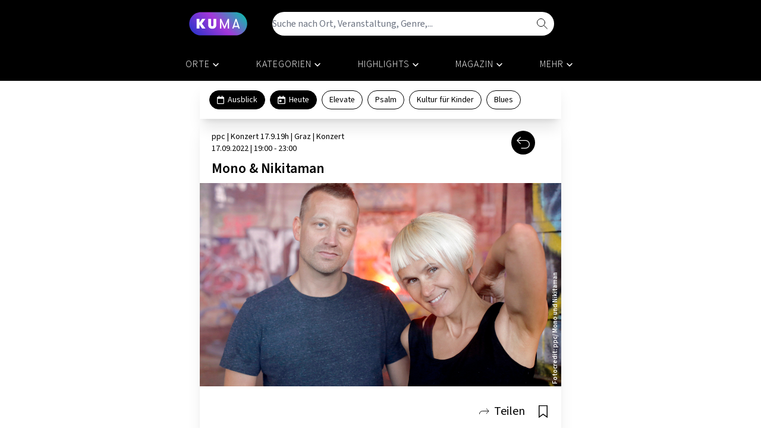

--- FILE ---
content_type: text/css; charset=utf-8
request_url: https://kuma.at/_nuxt/list.jZfkI3Dk.css
body_size: -68
content:
[data-v-3de9da7a] .spinner{display:none}


--- FILE ---
content_type: text/javascript; charset=utf-8
request_url: https://kuma.at/_nuxt/i18n.config.CW-PxKcz.js
body_size: 4020
content:
const e={title:{text:"KUMA","hello-world":"Hallo World!"},og:{title:"KUMA",description:"KUMA - Kulturangebot in Graz und in der Steiermark"},date:{select:"Auswählen",cancel:"Abbrechen"}},n={frontend:{title:"Kultur",event:{read_more:"Mehr erfahren",now_open:"Jetzt geöffnet",is_duration_label:"Ausstellungsdauer:",is_single_dates_label:"Weitere Termine"},no_results:{title:"Keine Treffer",text:"Leider wurden keine Ergebnisse gefunden. <br> Bitte versuchen sie es mit einem anderen Suchbegriff.",btn_reset:"Filter zurücksetzen",btn_open_filter:"Filter bearbeiten"},favorites:{title:"Keine Favoriten",text:"Sie haben noch keine Favoriten <br> Im Stream können sie Veranstaltungen markieren, diese werden dann hier angezeigt."},share:{title:"Veranstaltung teilen"},old_location:"Ihr aktuell gewählter Standort ist {location}. Standort aktualisieren um Suchergebnisse zu optimieren? "}},t={modal:{title:"Suche",date_pick_label:"Datum von - bis",start_time:"Beginnzeit",end_time:"Endzeit",btn_confirm:"Anwenden",btn_reset_all:"Zurücksetzen"}},i={title:"Standort bestimmen",text:"Wo in der Steiermark soll KUMA für Sie nach tagesaktuellen Kulturangeboten suchen?",gps_btn:"Automatisch bestimmen",error_msg:"Leider ist ein Fehler aufgetreten, oder der Ort bzw. Postleitzahl wurde nicht gefunden. Bitte überprüfen Sie Ihre Eingaben.",graz:"In Graz",automatic:"oder",manual_search:"oder manuell suchen",placeholder:"Ort oder Postleitzahl eingeben",btn_confirm:"Suchen"},r={title:"Neuen Veranstaltungsort anlegen",location_name:"Name des Veranstaltungsorts",address:"Straße und Hausnummer",city:"Ort",zip:"PLZ",btn_confirm:"Speichern"},a={frontend:{title:"Magazin",link_to_magazin:"Zum Artikel im KUMA - Magazin",no_results:{title:"Keine Treffer",text:"Leider wurden keine Ergebnisse gefunden."},share:{title:"Magazinartikel teilen"}}},l={index:{intro:"Artikel",delete_modal:{title:"Artikel löschen?",text:"Folgenden Artikel wirklich löschen? Dieser Vorgang kann nicht rückgängig gemacht werden!",btn_cancel:"Abbrechen",btn_confirm:"Löschen"}},create:{intro:"Neuer Artikel",required:"*Pflichtfeld",article_column_headline:"Allgemein",title:"Titel*",subtitle:"Subtitel",author:"Autor",variant:"Darstellungsvariante",group:"Kategorie",project:"Kulturangebot",is_cover:"Coverstory?",publish_at:"Veröffentlichungstermin",content_column_headline:"Inhalt",section:{headline:"Überschrift",subline:"Unterüberschrift",content:"Absatz",add:"Absatz hinzufügen"},content:"Inhalt",image_upload:"Bildmaterial",btn_end:"Abbrechen",btn_create:"Anlegen",special_category:"Spezialkategorie"},edit:{intro:"Artikel aktualisieren",title:"Titel",subtitle:"Subtitel",content:"Inhalt",image_upload:"Bildmaterial",btn_end:"Abbrechen",btn_update:"Aktualisieren",activate:"Aktivieren",deactivate:"Deaktivieren"}},s={register:{intro:"Ich bin / Wir sind",artist:"Künstler",provider:"Kulturanbieter",organizer:"Veranstalter",organization:"Organisation",type_of_engagement:"Ich mache das",full_time:"Hauptberuflich",part_time:"Nebenberuflich",name:"Name",email:"E-Mail",password:"Passwort",confirm_password:"Passwort bestätigen",website:"Website (z.B. https://www.domainname.at)",phone:"Telefon",address:"Straße & Hausnummer",zip:"PLZ",city:"Ort",add_address_as_location:"Adresse als Veranstaltungsort hinzufügen",bio:"Kurzbiographie",division:"Art des Kulturanbieters",custom_division:"Bitte beschreiben Sie es genauer",event_location:"Veranstaltungsort",add_location:"Weiteren Veranstaltungsort hinzufügen",btn_end:"Beenden",btn_create:"Anlegen",success:{title:"Ihr Anmeldeformular wurde erfolgreich übermittelt! ",line_one:"Vielen Dank, dann Sie sich bei KUMA registrieren möchten!",line_two:"Bitte überprüfen Sie Ihr E-Mail Postfach um Ihre Adresse zu bestätigen, erst danach kann ihre Anmeldung von uns geprüft und bestätigt werden.",line_three:"Sollten Sie keine E-mail erhalten haben überprüfen Sie bitte auch Ihren Spamverdachtsordner und/oder nehmen Sie mit uns Kontakt auf.",btn_home:"Zur Startseite"},error:{title:"Anmeldung fehlgeschlagen!",line_one:"Leider ist ein Fehler aufgetreten.",line_two:"Bitte überprüfen Sie Ihre Eingaben und versuchen Sie es erneut.",line_three:"Sollte der Fehler bestehen bleiben nehmen Sie mit uns Kontakt auf.",btn_cancel:"Abbrechen, Eingaben verwerfen",btn_retry:"Nochmal Versuchen"}},verify_email:{intro:"E-Mail Verifizierung",success:{line_one:"Vielen Dank für Ihre Registrierung, wir schalten Ihren Zugang baldigst frei, Sie erhalten darüber eine Information per Email.<br/>Danach können Sie Ihre Veranstaltungen in unser KUMA System eintragen.",line_two:"In der Zwischenzeit können Sie unser bisheriges Angebot hier einsehen.",redirect_to_home:"Zur Kultur",redirect_to_magazin:"Zum Magazin"},error:{title:"E-Mail Verifizierung fehlgeschlagen!",line_one:"Es ist ein Fehler aufgetreten.",line_two:"Der von Ihnen verwendete Link ist entweder abgelaufen oder uns nicht bekannt.",already_verified:"E-Mail wurde bereits authentifiziert."}},login:{email:"E-Mail",password:"Passwort",submit:"Anmelden",passwort_forgotten:"Passwort vergessen?",not_a_user:"Sie haben kein Konto?",register_for_kuma:"Registrieren Sie sich als Künstler/Veranstalter",error:{title:"Login fehlgeschlagen!",line_one:"Leider ist ein Fehler aufgetreten.",line_two:"Bitte überprüfen Sie Ihre Eingaben und versuchen Sie es erneut.",line_three:"Sollte der Fehler bestehen bleiben nehmen Sie mit uns Kontakt auf.",btn_retry:"Nochmal Versuchen"}},forgot_passwort:{intro:"Passwort zurücksetzen",email:"E-Mail",submit:"Neues Passwort zusenden",btn_home:"Zur Startseite",success:{title:"E-Mail Versand erfolgreich!",line_one:"Wir haben Ihnen eine E-Mail zugesendet!",line_two:"Bitte überprüfen Sie Ihr E-Mail Postfach und klicken Sie auf den Link um ein neues Passwort zu setzen.",line_three:"Sollten Sie keine E-mail erhalten haben überprüfen Sie bitte auch Ihren Spamverdachtsordner und/oder nehmen Sie mit uns Kontakt auf.",btn_home:"Zur Startseite"},error:{title:"E-Mail Versand fehlgeschlagen!",line_one:"Leider ist ein Fehler aufgetreten.",line_two:"Bitte überprüfen Sie Ihre Eingaben und versuchen Sie es erneut.",line_three:"Sollte der Fehler bestehen bleiben nehmen Sie mit uns Kontakt auf.",btn_cancel:"Abbrechen, Eingaben verwerfen",btn_retry:"Nochmal Versuchen"}},reset_passwort:{intro:"Passwort setzen",email:"E-Mail",password:"Passwort",confirm_password:"Passwort bestätigen",submit:"Ändern",error:{title:"Passwort setzen fehlgeschlagen!",line_one:"Leider ist ein Fehler aufgetreten.",line_two:"Bitte überprüfen Sie Ihre Eingaben und versuchen Sie es erneut.",line_three:"Sollte der Fehler bestehen bleiben nehmen Sie mit uns Kontakt auf.",btn_retry:"Nochmal Versuchen"}}},o={index:{intro:"Kulturanbieter"},create:{intro:"Kulturanbieter anlegen",btn_end:"Zurück",btn_create:"Anlegen"},update:{intro:"Ich bin",artist:"Künstler",provider:"Kulturanbieter",type_of_engagement:"Ich mache das",full_time:"Hauptberuflich",part_time:"Nebenberuflich",name:"Name",email:"E-Mail",password:"Passwort",confirm_password:"Passwort bestätigen",phone:"Telefon",website:"Website (z.B. https://www.domainname.at)",address:"Straße & Hausnummer",zip:"PLZ",city:"Ort",ticket_info:"Standard Ticketinfo",ticket_link:"Standard Ticketlink",bio:"Kurzbiographie",division:"Art des Kulturanbieters",event_location:"Veranstaltungsort",add_location:"Weiteren Veranstaltungsort hinzufügen","delete-location":"Veranstaltungsort entfernen?","delete-location-undo":"Rückgängig?",activate:"Aktivieren",deactivate:"Deaktivieren",btn_update:"Aktualisieren",cancel:"Abbrechen",region:"Region",success:{title:"Anmeldung erfolgreich!",line_one:"Vielen Dank für Ihre Anmeldung bei KUMA!",line_two:"Bitte überprüfen Sie Ihr E-Mail Postfach um Ihre Adresse zu bestätigen, erst danach kann ihre Anmeldung von uns geprüft und bestätigt werden.",line_three:"Sollten Sie keine E-mail erhalten haben überprüfen Sie bitte auch Ihren Spamverdachtsordner und/oder nehmen Sie mit uns Kontakt auf.",btn_home:"Zur Startseite"},error:{title:"Anmeldung fehlgeschlagen!",line_one:"Leider ist ein Fehler aufgetreten.",line_two:"Bitte überprüfen Sie Ihre Eingaben und versuchen Sie es erneut.",line_three:"Sollte der Fehler bestehen bleiben nehmen Sie mit uns Kontakt auf.",btn_cancel:"Abbrechen, Eingaben verwerfen",btn_retry:"Nochmal Versuchen"}}},u={index:{intro:"Kulturangebote",delete_modal:{title:"Kulturangebot löschen?",text:"Folgendes Kulturangebot wirklich löschen? Dadurch wird das Angebot, Veranstaltungsorte und Termine gelöscht. Dieser Vorgang kann nicht rückgängig gemacht werden!",btn_cancel:"Abbrechen",btn_confirm:"Löschen"}},edit:{intro:"Kulturangebot editieren",btn_confirm:"Ändern",btn_create_and_commit:"Ändern und zur Freigabe senden",btn_create_and_confirm:"Speichern und Freigeben",btn_preview:"Ändern und Vorschau anzeigen",status_notice:"Freigegebene oder in Freigabe befindliche Kulturangebote können nicht mehr gespeichert werden.","delete-location":"Diesen Veranstaltungsort löschen?",btn_deactivate:"Freigabe entziehen",btn_activate:"Freigabe erteilen",modal:{delete_location:{headline:"Veranstaltungsort löschen",message:"Wollen Sie den Veranstaltungsort und alle zugehörigen Termin(e) wirklich löschen?",btn_confirm:"Löschen",btn_end:"Abbrechen"}}},create:{project_column_headline:"Projekt",event_column_headline:"Veranstaltung",location_column_headline:"Generelle Veranstaltungsortinfos",intro:"Neues Kulturangebot anlegen",required:"*Pflichtfeld",creator:"Kulturanbieter auswählen",show_creator:"Anzeigen?",select_category:"Wählen Sie die Kategorie ihres Kulturangebotes aus",select_special_category:"Special auswählen",image_upload:"Fotoupload",project_title:"Titel des Kulturangebotes*",short_description:"Beschreibungstext Teaser*",long_description:"Beschreibungstext Detailansicht*",sponsor:"Sponsor Vorlage",featured:"Kulturtipp",kuma_tip:"Ausblick",ticket_infos_admin:"Ticketinfos Admin",tags_headline:"Tags",tags:"Tags auswählen um Suchergebnis ihres Kulturangebotes zu optimieren",special_categories:"Spezialkategorien",date:"Datum*",occurence_type:"Bitte wählen",start_time:"Beginnzeit*",end_time:"Endzeit*",price_info:"Preisinfos",further_info:"Zusatzinfos",ticket_info:"Ticketinfos",ticket_link:"Ticketlink",link_text:"Link Text",link_url:"Link URL",location:"Ort*",add_location:"Weiteren Veranstaltungsort hinzufügen",add_event:"Weiteren Termin hinzufügen",btn_end:"Zurück",btn_create:"Veröffentlichen",btn_save:"Speichern",btn_create_and_confirm:"Anlegen und zur Freigabe senden",btn_preview:"Speichern und Vorschau anzeigen",btn_save_event:"Terminblock speichern",label_multiday:"Keine Tage ausgewählt | Ein Tag ausgewählt | {count} Tage ausgewählt",project_location:{description:"Zusatzinfo (Ort)"},event:{column_headline:"Termine",description:"Kurzbeschreibung"},modal:{event:{deviant_infos:"Falls Zeiten oder Ticketinfos abweichen, können Sie diese hier speziell eintragen",activate_deviant_infos:"Aktivieren",create:{headline:"Termin anlegen",btn_confirm:"Hinzufügen",btn_end:"Abbrechen"},edit:{headline:"Termin editieren",btn_confirm:"Ändern",btn_end:"Abbrechen"},delete:{headline:"Termin löschen | Termine löschen",message:"Wollen Sie den Termin wirklich löschen? | Wollen Sie die Terminserie wirklich löschen?",btn_confirm:"Löschen",btn_end:"Abbrechen"}},location:{delete:{headline:"Veranstaltungsort löschen",message:"Wollen Sie den Veranstaltungsort und alle zugehörigen Termin(e) wirklich löschen?",btn_confirm:"Löschen",btn_end:"Abbrechen"}}}}},c={index:{intro:"Sponsorvorlagen"},create:{intro:"Sponsorvorlage anlegen",name:"Titel",claim:"Text",image_upload:"Sponsor Logo",banner_image_upload:"Banner Logo",btn_end:"Zurück",btn_create:"Anlegen"},update:{intro:"Sponsorvorlage aktualisieren",name:"Titel",claim:"Text",image_upload:"Sponsor Logo",btn_end:"Zurück",btn_update:"Aktualisieren"}},d={index:{intro:"Benutzer"},create:{intro:"Benutzer anlegen",creators:"Kulturanbieter zuordnen",btn_confirm:"Anlegen"},edit:{intro:"Benutzer bearbeiten",creators:"Zugeordnete Kulturanbieter",btn_confirm:"Aktualisieren"},profile:{intro:"Profil",basic_data:"Basisdaten",name:"Name",email:"E-Mail",bio:"Biographie",address:"Adresse",phone:"Telefon",website:"Website (z.B. https://www.domainname.at)",locations:"Veranstaltungsorte",change_data_notice:"Um diese Daten zu ändern nehmen Sie bitte Kontakt mit uns auf.",creators:"Kulturanbieter",projects:"Kulturangebote",edit:"Daten bearbeiten"}},h={fileTypeNotAllowed:"Es können nur Datein mit folgenden Dateitypen hochgeladen werden:",tooLarge:"Datei zu groß, maximale Größe:",tooSmall:"Datei zu klein, minimale Größe:",tryAgain:"Bitte versuchen Sie diese Datei erneut hochzuladen",somethingWentWrong:"Beim hochladen der Datei ist ein Fehler aufgetreten.",selectOrDrag:"Dateien auswählen oder ziehen",selectOrDragMax:"Dateien auswählen oder ziehen (Maximal {maxItems} {file})",file:{singular:"Datei",plural:"Dateien"},anyImage:"beliebiges Bild",anyVideo:"beliebiges Video",goBack:"Zurück",dropFile:"Datei zum Hochladen ablegen",dragHere:"Datei hierher ziehen",remove:"Entfernen",download:"Herunterladen"},g={app:e,events:n,filter:t,manual_location_modal:i,create_location_modal:r,magazin:a,article:l,auth:s,creator:o,projects:u,sponsor:c,user:d,medialibrarypro:h},b=Object.freeze(Object.defineProperty({__proto__:null,app:e,article:l,auth:s,create_location_modal:r,creator:o,default:g,events:n,filter:t,magazin:a,manual_location_modal:i,medialibrarypro:h,projects:u,sponsor:c,user:d},Symbol.toStringTag,{value:"Module"})),_=()=>({legacy:!1,fallbackLocale:"de",locale:"de",messages:{de:b}});export{_ as default};


--- FILE ---
content_type: image/svg+xml
request_url: https://kuma.at/img/creators.svg
body_size: 381
content:
<svg xmlns="http://www.w3.org/2000/svg" width="25" height="21" viewBox="0 0 25 21">
  <g id="Gruppe_269" data-name="Gruppe 269" transform="translate(-832.5 -748.5)">
    <g id="Gruppe_266" data-name="Gruppe 266" transform="translate(0 -1)">
      <g id="Gruppe_264" data-name="Gruppe 264" transform="translate(833 750)">
        <ellipse id="Ellipse_12" data-name="Ellipse 12" cx="5.061" cy="5.082" rx="5.061" ry="5.082" transform="translate(3.775 0)" fill="none" stroke="#fff" stroke-linecap="round" stroke-width="1"/>
        <path id="Pfad_22" data-name="Pfad 22" d="M1215.213,256.582V255.25a6.58,6.58,0,0,0-6.573-6.587h-4.855a6.58,6.58,0,0,0-6.572,6.587v1.331" transform="translate(-1197.213 -236.582)" fill="none" stroke="#fff" stroke-linecap="round" stroke-width="1"/>
      </g>
      <g id="Gruppe_265" data-name="Gruppe 265" transform="translate(848 755)">
        <ellipse id="Ellipse_12-2" data-name="Ellipse 12" cx="2.531" cy="2.541" rx="2.531" ry="2.541" transform="translate(1.887 0)" fill="none" stroke="#fff" stroke-linecap="round" stroke-width="1"/>
        <path id="Pfad_22-2" data-name="Pfad 22" d="M1206.213,252.622v-.666a3.29,3.29,0,0,0-3.286-3.294H1200.5a3.573,3.573,0,0,0-1.65.445" transform="translate(-1197.213 -242.622)" fill="none" stroke="#fff" stroke-linecap="round" stroke-width="1"/>
      </g>
    </g>
  </g>
</svg>


--- FILE ---
content_type: text/javascript; charset=utf-8
request_url: https://kuma.at/_nuxt/mark.DUcaJ_z_.js
body_size: 305
content:
import{o as t,c as e,a as o}from"./entry.y8wi-whm.js";const n={xmlns:"http://www.w3.org/2000/svg",width:"21.05",height:"21",viewBox:"0 0 21.05 21"},s=o("path",{fill:"transparent",stroke:"transparent","stroke-linecap":"round","stroke-width":"1.5",d:"m17.24 19.75-6.71-4.85-6.72 4.85V.5h13.43z",class:"b"},null,-1),r=[s];function a(c,_){return t(),e("svg",n,[...r])}const h={render:a};export{h as default,a as render};


--- FILE ---
content_type: text/javascript; charset=utf-8
request_url: https://kuma.at/_nuxt/meta-card.vue.CVbsu-f7.js
body_size: 324
content:
import{h as o,o as a,c as n,a as s,t,m as i}from"./entry.y8wi-whm.js";const c={key:0,class:"c-container mt-6 mb-6"},r={class:"p-4 bg-white shadow-xl"},d={class:"mb-2 text-xl font-bold"},l={class:"text-sm font-normal"},_=o({__name:"meta-card",props:{headline:{},description:{}},setup(m){return(e,p)=>e.headline&&e.headline!==""?(a(),n("div",c,[s("div",r,[s("h1",d,t(e.headline),1),s("p",l,t(e.description),1)])])):i("",!0)}});export{_};


--- FILE ---
content_type: text/javascript; charset=utf-8
request_url: https://kuma.at/_nuxt/image.WkBMARtz.js
body_size: 376
content:
import{at as a}from"./entry.y8wi-whm.js";function u(e){return e?`/api/image-proxy?path=${encodeURIComponent(e.replace(a,""))}`:""}function n(e){return Object.values(e)[0]?Object.values(e)[0].original_url:!1}function c(e,t,o=!1){if(Object.values(e)[t]){const r=Object.values(e)[t].custom_properties.picture_credit;return o?`Fotocredit: ${r}`:r}else return}function s(e,t){return Object.values(e)[t]?Object.values(e)[t].custom_properties.picture_alt:!1}export{c as a,s as b,n as g,u as i};


--- FILE ---
content_type: text/javascript; charset=utf-8
request_url: https://kuma.at/_nuxt/item.DDs7fCW6.js
body_size: 2342
content:
import{h as H,aB as Q,a8 as D,o as l,c as n,a as e,b as s,w as c,H as v,I as $,u as i,Q as j,t as a,m,f as O,F as g,q as S,g as A,ar as E,T as R,e as X,al as Y,_ as Z,a4 as G,X as J,Y as K,Z as W}from"./entry.y8wi-whm.js";import tt from"./share.PNH1QZGm.js";import et from"./back.HSoN_GpM.js";import ot from"./facebook.CBozxNBO.js";import st from"./mail.DugAilfB.js";import it from"./whatsapp.FaAKn-t6.js";import lt from"./telegram.VPalowZL.js";import nt from"./copy.1ake4Gyd.js";import{g as f,i as w,a as b,b as T}from"./image.WkBMARtz.js";const at=t=>(J("data-v-6210cecb"),t=t(),K(),t),ct={key:0},rt={class:"w-full sm:w-1/2"},dt=["src","title","alt"],mt={class:"mb-5"},ut={class:"c-pill text-black"},_t={class:"mb-4 text-2xl font-light"},ht={class:"mb-8 !text-4xl font-bold text-ku-accent"},ft={class:"font-bold text-black underline"},bt={key:1},xt={class:"flex flex-row items-center justify-between px-10 py-5"},vt={class:"mb-3 font-light text-ku-accent"},gt={class:"mb-3 !text-4xl font-bold text-ku-accent"},wt={class:"text-ku-accent"},yt={class:"flex flex-row items-center justify-between px-10 pb-5"},kt={class:""},pt={class:""},Ct={class:"self-end"},$t=at(()=>e("span",{class:"ml-2"},"Teilen",-1)),jt=["src","title","alt"],St={class:"px-10 py-2 text-right italic opacity-75"},Tt={key:0},Nt={key:0,class:"mb-3 text-lg font-bold text-ku-accent"},Bt={key:1},It={key:0,class:"mb-3 font-bold text-ku-accent"},Vt={key:2,class:"mb-3 text-ku-accent"},Ft=["innerHTML"],qt=["src","title","alt"],Lt={key:4,class:"py-2 px-1 text-right italic opacity-75"},Ut={class:"flex flex-row items-center justify-end px-10 py-5"},zt={key:0,id:"share-modal",class:"fixed inset-x-0 inset-y-0 z-[1075] mx-5 my-auto h-max max-w-lg rounded-[2rem] bg-black p-4 text-white sm:m-auto lg:p-6"},Mt={class:"mb-4 flex items-center justify-center"},Pt={class:"flex-grow text-center text-lg"},Ht={class:"justify-self-end"},Qt={class:"flex justify-evenly"},Dt={class:"rounded-full border border-white hover:border-gray-400"},Ot={class:"rounded-full border border-white hover:border-gray-400"},At={class:"rounded-full border border-white hover:border-gray-400"},Et={class:"rounded-full border border-white hover:border-gray-400"},Rt=H({__name:"item",props:{item:{type:Object,required:!0},fullView:{type:Boolean,default:!1}},setup(t){const{item:N,fullView:Xt}=t,x=Q(()=>!1,"$QUFCNIQLNc");function y(){x.value=!x.value}function u(d){return window.location.href}const k=f(N.media);return(d,r)=>{var C;const B=X,I=tt,V=Y,F=et,p=Z,q=G,L=ot,_=D("ShareNetwork"),U=st,z=it,M=lt,P=nt;return l(),n(g,null,[e("article",{class:v(["mb-6 flex flex-col overflow-hidden bg-white text-black shadow-xl sm:mb-0",{"mb-14":t.fullView}])},[t.fullView?(l(),n("div",bt,[e("div",xt,[e("div",null,[e("h3",vt,a(t.item.subtitle),1),e("h1",gt,a(t.item.title),1),e("h3",wt,"Text: "+a(t.item.author)+" - "+a(t.item.date),1)])]),e("div",yt,[e("div",kt,[O(" Rubrik: "),e("span",pt,a(t.item.group_id.name),1)]),e("div",Ct,[e("button",{class:"flex flex-row items-center",onClick:r[0]||(r[0]=o=>y())},[s(I,{class:"text-ku-accent"}),$t])])]),e("div",null,[s(V,{"slide-count":(C=t.item.media)==null?void 0:C.length,modules:["Navigation"]},{slides:c(()=>[(l(!0),n(g,null,S(t.item.media,(o,h)=>(l(),n("div",{class:"swiper-slide",key:h},[e("img",{class:"h-auto w-full max-w-full object-cover",src:i(w)(o.original_url),title:`Fotocredit: ${o.custom_properties.picture_credit}`,alt:o.custom_properties.picture_alt},null,8,jt),e("p",St,a(o.custom_properties.picture_credit),1)]))),128))]),_:1},8,["slide-count"])]),(l(!0),n(g,null,S(t.item.sections,(o,h)=>(l(),n("div",{key:h,class:"px-10 py-5"},[h===0?(l(),n("div",Tt,[o.headline?(l(),n("h2",Nt,a(o.headline),1)):m("",!0)])):(l(),n("div",Bt,[o.headline?(l(),n("h3",It,a(o.headline),1)):m("",!0)])),o.subline?(l(),n("h4",Vt,a(o.subline),1)):m("",!0),o.content?(l(),n("div",{key:3,class:"article-section-content whitespace-pre-line",innerHTML:o.content},null,8,Ft)):m("",!0),$(e("img",{class:"mt-3 h-auto w-full object-cover",src:i(w)(i(f)(o.media)),title:i(b)(o.media,0,!0),alt:i(T)(o.media,0)},null,8,qt),[[j,i(f)(o.media)]]),i(f)(o.media)&&i(b)(o.media,0)?(l(),n("p",Lt,a(i(b)(o.media,0)),1)):m("",!0)]))),128)),e("div",Ut,[s(p,{onClick:r[1]||(r[1]=o=>("goBack"in d?d.goBack:i(A))())},{icon:c(()=>[s(F)]),_:1})])])):(l(),n("div",ct,[s(B,{to:`/magazin/beitrag/${t.item.slug}`,class:"block hover:bg-light"},{default:c(()=>[t.item.variant!=3?(l(),n("div",{key:0,class:v(["flex flex-col",t.item.variant==1?"sm:flex-row":"sm:flex-row-reverse"])},[$(e("div",rt,[e("img",{class:"h-full w-full object-cover",src:i(w)(i(k)),title:i(b)(t.item.media,0,!0),alt:i(T)(t.item.media,0)},null,8,dt)],512),[[j,i(k)]]),e("div",{class:v(["flex w-full flex-col justify-center px-6 py-9 sm:w-1/2",t.item.variant==2?"text-right":""])},[e("div",mt,[e("span",ut,a(t.item.group_id.name),1)]),e("h3",_t,a(t.item.subtitle),1),e("h2",ht,a(t.item.title),1),e("small",null,a(t.item.date),1),e("span",ft,a(d.$t("events.frontend.event.read_more")),1)],2)],2)):m("",!0)]),_:1},8,["to"])]))],2),s(R,{"enter-active-class":"duration-300 ease-out","enter-from-class":"transform -translate-y-full","enter-to-class":"translate-y-0","leave-active-class":"duration-200 ease-in","leave-from-class":"translate-y-0","leave-to-class":"transform -translate-y-full"},{default:c(()=>[i(x)?(l(),n("div",zt,[e("div",Mt,[e("h3",Pt,a(d.$t("magazin.frontend.share.title")),1),e("div",Ht,[s(p,{white:"",onClick:r[2]||(r[2]=o=>y())},{icon:c(()=>[s(q)]),_:1})])]),e("div",Qt,[s(_,{network:"facebook",url:u(t.item.id),title:t.item.title,description:t.item.subtitle+" - "+t.item.author,quote:t.item.subtitle},{default:c(()=>[e("div",Dt,[s(L,{class:"m-2 h-5 w-5"})])]),_:1},8,["url","title","description","quote"]),s(_,{network:"email",url:u(t.item.id),title:t.item.title,description:t.item.subtitle+" - "+t.item.author,quote:t.item.subtitle},{default:c(()=>[e("div",Ot,[s(U,{class:"m-2 h-5 w-5"})])]),_:1},8,["url","title","description","quote"]),s(_,{network:"whatsapp",url:u(t.item.id),title:" "},{default:c(()=>[e("div",At,[s(z,{class:"m-2 h-5 w-5"})])]),_:1},8,["url"]),s(_,{network:"telegram",url:u(t.item.id),title:" "},{default:c(()=>[e("div",Et,[s(M,{class:"m-2 h-5 w-5"})])]),_:1},8,["url"]),e("button",{class:"rounded-full border border-white hover:border-gray-400",onClick:r[3]||(r[3]=o=>("copyToClipboard"in d?d.copyToClipboard:i(E))(u(t.item.id)))},[s(P,{class:"m-2 h-5 w-5"})])])])):m("",!0)]),_:1})],64)}}}),se=W(Rt,[["__scopeId","data-v-6210cecb"]]);export{se as _};


--- FILE ---
content_type: text/javascript; charset=utf-8
request_url: https://kuma.at/_nuxt/ausblick.GZyXBdfu.js
body_size: 411
content:
import{o as e,c as o,a as t}from"./entry.y8wi-whm.js";const c={xmlns:"http://www.w3.org/2000/svg",viewBox:"0 0 14 16"},s=t("path",{fill:"#FFF","fill-rule":"nonzero",d:"M4.75.75A.75.75 0 0 0 4 0a.75.75 0 0 0-.75.75V2H2C.897 2 0 2.897 0 4v10c0 1.103.897 2 2 2h10c1.103 0 2-.897 2-2V4c0-1.103-.897-2-2-2h-1.25V.75A.75.75 0 0 0 10 0a.75.75 0 0 0-.75.75V2h-4.5zM1.5 6h11v8c0 .275-.225.5-.5.5H2a.5.5 0 0 1-.5-.5z"},null,-1),a=[s];function n(r,l){return e(),o("svg",c,[...a])}const i={render:n};export{i as default,n as render};


--- FILE ---
content_type: text/javascript; charset=utf-8
request_url: https://kuma.at/_nuxt/entry.y8wi-whm.js
body_size: 240214
content:
function __vite__mapDeps(indexes) {
  if (!__vite__mapDeps.viteFileDeps) {
    __vite__mapDeps.viteFileDeps = ["./about-kuma.BsnSiVZq.js","./back.HSoN_GpM.js","./create.k6H4UaHM.js","./text-area.vue.x_aGVGtY.js","./multi-select.wf6-HfRo.js","./chevron.CjR2R--5.js","./close_large.C2BfdBQw.js","./multi-select.D32FFMpt.css","./create-article-section.vue.BhklxT6_.js","./media_library.f-qBy8Zr.js","./toggle.D-u2Msf9.js","./create.CMRRagFE.css","./edit.CxcKsyqS.js","./create.RZB6vZQN.js","./radio-button-group.vue.BTOPwyFm.js","./radio-button-group.fhmdBSM7.css","./edit.D7ZJ3jlL.js","./creator.B4SsFxvL.js","./index.CdwWUd1U.js","./create.CchYbbHf.js","./create-location-modal.vue.ByR4LIl1.js","./clock.KtKC5Tp5.js","./chevron_thin.DV5W5YX6.js","./create-location-modal.4_dEjZcV.css","./edit.DJQg5DkT.js","./delete.CgaUDQJ3.js","./create.l2WbC51p.css","./creator.uTj6YXhv.js","./edit.DSFOqaT5.js","./edit.C7XdSwcR.css","./index.BtitW6cf.js","./v3-infinite-loading.es.DQIyWeSh.js","./preview.Bv4cDfd_.js","./item.CJmliKqb.js","./fetch.B8OBnPTP.js","./image.WkBMARtz.js","./share.PNH1QZGm.js","./mark.DUcaJ_z_.js","./facebook.CBozxNBO.js","./mail.DugAilfB.js","./whatsapp.FaAKn-t6.js","./telegram.VPalowZL.js","./copy.1ake4Gyd.js","./item.Dpw5fVNY.css","./create.1ybDvtvt.js","./edit.DOuNgIGd.js","./create.CXwRnvJY.js","./edit.BcZPqXPF.js","./profile.2eZvcwU0.js","./ausblick.BggqImVs.js","./meta-card.vue.CVbsu-f7.js","./list.BRlvfE2J.js","./list.jZfkI3Dk.css","./style.CBfn4Auw.css","./index.VJcvDWF2.js","./forgot-password.CGmKUjFf.js","./login.CptBxKsb.js","./login.BGZ1JCNZ.css","./register.hGzy_A6Z.js","./_slug_.19NbFmSN.js","./_slug_.DO5bcCrg.js","./index.DN9aIe27.js","./overview-grid.Bw8AKyoj.js","./overview-grid.BOCOlzo6.css","./index.lZk-1Tix.js","./fav-events.CovB3onA.js","./heute.B3UtiL0w.js","./_...slug_.CsYoePlK.js","./item.DDs7fCW6.js","./item.Ds3iCUR1.css","./index.lw55Qyrb.js","./index.ChfBBK1q.js","./_category_.m01w1YOQ.js","./list.vue.4SJglLR5.js","./_slug_.BknlKLC_.js","./index.C224I7t3.js","./suchen-und-filtern.DVScItKH.js","./suchen-und-filtern.Cm5a6RPY.css","./team-contact.DkSEqZgi.js","./tos.Db76uPDw.js"]
  }
  return indexes.map((i) => __vite__mapDeps.viteFileDeps[i])
}
var W1=Object.defineProperty;var G1=(e,t,n)=>t in e?W1(e,t,{enumerable:!0,configurable:!0,writable:!0,value:n}):e[t]=n;var Ye=(e,t,n)=>(G1(e,typeof t!="symbol"?t+"":t,n),n);/**
* @vue/shared v3.4.21
* (c) 2018-present Yuxi (Evan) You and Vue contributors
* @license MIT
**/function Bc(e,t){const n=new Set(e.split(","));return t?r=>n.has(r.toLowerCase()):r=>n.has(r)}const Rt={},Rs=[],Gn=()=>{},K1=()=>!1,pl=e=>e.charCodeAt(0)===111&&e.charCodeAt(1)===110&&(e.charCodeAt(2)>122||e.charCodeAt(2)<97),zf=e=>e.startsWith("onUpdate:"),zt=Object.assign,Wf=(e,t)=>{const n=e.indexOf(t);n>-1&&e.splice(n,1)},q1=Object.prototype.hasOwnProperty,Tt=(e,t)=>q1.call(e,t),Je=Array.isArray,Is=e=>ai(e)==="[object Map]",ss=e=>ai(e)==="[object Set]",Ih=e=>ai(e)==="[object Date]",X1=e=>ai(e)==="[object RegExp]",lt=e=>typeof e=="function",Wt=e=>typeof e=="string",mo=e=>typeof e=="symbol",Nt=e=>e!==null&&typeof e=="object",Gf=e=>(Nt(e)||lt(e))&&lt(e.then)&&lt(e.catch),$v=Object.prototype.toString,ai=e=>$v.call(e),Q1=e=>ai(e).slice(8,-1),Fv=e=>ai(e)==="[object Object]",Kf=e=>Wt(e)&&e!=="NaN"&&e[0]!=="-"&&""+parseInt(e,10)===e,Ns=Bc(",key,ref,ref_for,ref_key,onVnodeBeforeMount,onVnodeMounted,onVnodeBeforeUpdate,onVnodeUpdated,onVnodeBeforeUnmount,onVnodeUnmounted"),Vc=e=>{const t=Object.create(null);return n=>t[n]||(t[n]=e(n))},J1=/-(\w)/g,Vn=Vc(e=>e.replace(J1,(t,n)=>n?n.toUpperCase():"")),Z1=/\B([A-Z])/g,Sr=Vc(e=>e.replace(Z1,"-$1").toLowerCase()),hl=Vc(e=>e.charAt(0).toUpperCase()+e.slice(1)),Ri=Vc(e=>e?`on${hl(e)}`:""),Gr=(e,t)=>!Object.is(e,t),$s=(e,t)=>{for(let n=0;n<e.length;n++)e[n](t)},pc=(e,t,n)=>{Object.defineProperty(e,t,{configurable:!0,enumerable:!1,value:n})},Gi=e=>{const t=parseFloat(e);return isNaN(t)?e:t},hc=e=>{const t=Wt(e)?Number(e):NaN;return isNaN(t)?e:t};let Nh;const jv=()=>Nh||(Nh=typeof globalThis<"u"?globalThis:typeof self<"u"?self:typeof window<"u"?window:typeof global<"u"?global:{}),e_="Infinity,undefined,NaN,isFinite,isNaN,parseFloat,parseInt,decodeURI,decodeURIComponent,encodeURI,encodeURIComponent,Math,Number,Date,Array,Object,Boolean,String,RegExp,Map,Set,JSON,Intl,BigInt,console,Error",t_=Bc(e_);function gn(e){if(Je(e)){const t={};for(let n=0;n<e.length;n++){const r=e[n],a=Wt(r)?o_(r):gn(r);if(a)for(const o in a)t[o]=a[o]}return t}else if(Wt(e)||Nt(e))return e}const n_=/;(?![^(]*\))/g,r_=/:([^]+)/,a_=/\/\*[^]*?\*\//g;function o_(e){const t={};return e.replace(a_,"").split(n_).forEach(n=>{if(n){const r=n.split(r_);r.length>1&&(t[r[0].trim()]=r[1].trim())}}),t}function it(e){let t="";if(Wt(e))t=e;else if(Je(e))for(let n=0;n<e.length;n++){const r=it(e[n]);r&&(t+=r+" ")}else if(Nt(e))for(const n in e)e[n]&&(t+=n+" ");return t.trim()}function rn(e){if(!e)return null;let{class:t,style:n}=e;return t&&!Wt(t)&&(e.class=it(t)),n&&(e.style=gn(n)),e}const s_="itemscope,allowfullscreen,formnovalidate,ismap,nomodule,novalidate,readonly",i_=Bc(s_);function Bv(e){return!!e||e===""}function l_(e,t){if(e.length!==t.length)return!1;let n=!0;for(let r=0;n&&r<e.length;r++)n=go(e[r],t[r]);return n}function go(e,t){if(e===t)return!0;let n=Ih(e),r=Ih(t);if(n||r)return n&&r?e.getTime()===t.getTime():!1;if(n=mo(e),r=mo(t),n||r)return e===t;if(n=Je(e),r=Je(t),n||r)return n&&r?l_(e,t):!1;if(n=Nt(e),r=Nt(t),n||r){if(!n||!r)return!1;const a=Object.keys(e).length,o=Object.keys(t).length;if(a!==o)return!1;for(const s in e){const i=e.hasOwnProperty(s),l=t.hasOwnProperty(s);if(i&&!l||!i&&l||!go(e[s],t[s]))return!1}}return String(e)===String(t)}function Hc(e,t){return e.findIndex(n=>go(n,t))}const Pt=e=>Wt(e)?e:e==null?"":Je(e)||Nt(e)&&(e.toString===$v||!lt(e.toString))?JSON.stringify(e,Vv,2):String(e),Vv=(e,t)=>t&&t.__v_isRef?Vv(e,t.value):Is(t)?{[`Map(${t.size})`]:[...t.entries()].reduce((n,[r,a],o)=>(n[Cu(r,o)+" =>"]=a,n),{})}:ss(t)?{[`Set(${t.size})`]:[...t.values()].map(n=>Cu(n))}:mo(t)?Cu(t):Nt(t)&&!Je(t)&&!Fv(t)?String(t):t,Cu=(e,t="")=>{var n;return mo(e)?`Symbol(${(n=e.description)!=null?n:t})`:e};/**
* @vue/reactivity v3.4.21
* (c) 2018-present Yuxi (Evan) You and Vue contributors
* @license MIT
**/let br;class qf{constructor(t=!1){this.detached=t,this._active=!0,this.effects=[],this.cleanups=[],this.parent=br,!t&&br&&(this.index=(br.scopes||(br.scopes=[])).push(this)-1)}get active(){return this._active}run(t){if(this._active){const n=br;try{return br=this,t()}finally{br=n}}}on(){br=this}off(){br=this.parent}stop(t){if(this._active){let n,r;for(n=0,r=this.effects.length;n<r;n++)this.effects[n].stop();for(n=0,r=this.cleanups.length;n<r;n++)this.cleanups[n]();if(this.scopes)for(n=0,r=this.scopes.length;n<r;n++)this.scopes[n].stop(!0);if(!this.detached&&this.parent&&!t){const a=this.parent.scopes.pop();a&&a!==this&&(this.parent.scopes[this.index]=a,a.index=this.index)}this.parent=void 0,this._active=!1}}}function oi(e){return new qf(e)}function Hv(e,t=br){t&&t.active&&t.effects.push(e)}function si(){return br}function ml(e){br&&br.cleanups.push(e)}let Go;class Us{constructor(t,n,r,a){this.fn=t,this.trigger=n,this.scheduler=r,this.active=!0,this.deps=[],this._dirtyLevel=4,this._trackId=0,this._runnings=0,this._shouldSchedule=!1,this._depsLength=0,Hv(this,a)}get dirty(){if(this._dirtyLevel===2||this._dirtyLevel===3){this._dirtyLevel=1,is();for(let t=0;t<this._depsLength;t++){const n=this.deps[t];if(n.computed&&(c_(n.computed),this._dirtyLevel>=4))break}this._dirtyLevel===1&&(this._dirtyLevel=0),ls()}return this._dirtyLevel>=4}set dirty(t){this._dirtyLevel=t?4:0}run(){if(this._dirtyLevel=0,!this.active)return this.fn();let t=uo,n=Go;try{return uo=!0,Go=this,this._runnings++,$h(this),this.fn()}finally{Fh(this),this._runnings--,Go=n,uo=t}}stop(){var t;this.active&&($h(this),Fh(this),(t=this.onStop)==null||t.call(this),this.active=!1)}}function c_(e){return e.value}function $h(e){e._trackId++,e._depsLength=0}function Fh(e){if(e.deps.length>e._depsLength){for(let t=e._depsLength;t<e.deps.length;t++)Uv(e.deps[t],e);e.deps.length=e._depsLength}}function Uv(e,t){const n=e.get(t);n!==void 0&&t._trackId!==n&&(e.delete(t),e.size===0&&e.cleanup())}function u_(e,t){e.effect instanceof Us&&(e=e.effect.fn);const n=new Us(e,Gn,()=>{n.dirty&&n.run()});t&&(zt(n,t),t.scope&&Hv(n,t.scope)),(!t||!t.lazy)&&n.run();const r=n.run.bind(n);return r.effect=n,r}function d_(e){e.effect.stop()}let uo=!0,Nd=0;const Yv=[];function is(){Yv.push(uo),uo=!1}function ls(){const e=Yv.pop();uo=e===void 0?!0:e}function Xf(){Nd++}function Qf(){for(Nd--;!Nd&&$d.length;)$d.shift()()}function zv(e,t,n){if(t.get(e)!==e._trackId){t.set(e,e._trackId);const r=e.deps[e._depsLength];r!==t?(r&&Uv(r,e),e.deps[e._depsLength++]=t):e._depsLength++}}const $d=[];function Wv(e,t,n){Xf();for(const r of e.keys()){let a;r._dirtyLevel<t&&(a??(a=e.get(r)===r._trackId))&&(r._shouldSchedule||(r._shouldSchedule=r._dirtyLevel===0),r._dirtyLevel=t),r._shouldSchedule&&(a??(a=e.get(r)===r._trackId))&&(r.trigger(),(!r._runnings||r.allowRecurse)&&r._dirtyLevel!==2&&(r._shouldSchedule=!1,r.scheduler&&$d.push(r.scheduler)))}Qf()}const Gv=(e,t)=>{const n=new Map;return n.cleanup=e,n.computed=t,n},mc=new WeakMap,Ko=Symbol(""),Fd=Symbol("");function qn(e,t,n){if(uo&&Go){let r=mc.get(e);r||mc.set(e,r=new Map);let a=r.get(n);a||r.set(n,a=Gv(()=>r.delete(n))),zv(Go,a)}}function Ra(e,t,n,r,a,o){const s=mc.get(e);if(!s)return;let i=[];if(t==="clear")i=[...s.values()];else if(n==="length"&&Je(e)){const l=Number(r);s.forEach((u,c)=>{(c==="length"||!mo(c)&&c>=l)&&i.push(u)})}else switch(n!==void 0&&i.push(s.get(n)),t){case"add":Je(e)?Kf(n)&&i.push(s.get("length")):(i.push(s.get(Ko)),Is(e)&&i.push(s.get(Fd)));break;case"delete":Je(e)||(i.push(s.get(Ko)),Is(e)&&i.push(s.get(Fd)));break;case"set":Is(e)&&i.push(s.get(Ko));break}Xf();for(const l of i)l&&Wv(l,4);Qf()}function f_(e,t){var n;return(n=mc.get(e))==null?void 0:n.get(t)}const p_=Bc("__proto__,__v_isRef,__isVue"),Kv=new Set(Object.getOwnPropertyNames(Symbol).filter(e=>e!=="arguments"&&e!=="caller").map(e=>Symbol[e]).filter(mo)),jh=h_();function h_(){const e={};return["includes","indexOf","lastIndexOf"].forEach(t=>{e[t]=function(...n){const r=mt(this);for(let o=0,s=this.length;o<s;o++)qn(r,"get",o+"");const a=r[t](...n);return a===-1||a===!1?r[t](...n.map(mt)):a}}),["push","pop","shift","unshift","splice"].forEach(t=>{e[t]=function(...n){is(),Xf();const r=mt(this)[t].apply(this,n);return Qf(),ls(),r}}),e}function m_(e){const t=mt(this);return qn(t,"has",e),t.hasOwnProperty(e)}class qv{constructor(t=!1,n=!1){this._isReadonly=t,this._isShallow=n}get(t,n,r){const a=this._isReadonly,o=this._isShallow;if(n==="__v_isReactive")return!a;if(n==="__v_isReadonly")return a;if(n==="__v_isShallow")return o;if(n==="__v_raw")return r===(a?o?ty:ey:o?Zv:Jv).get(t)||Object.getPrototypeOf(t)===Object.getPrototypeOf(r)?t:void 0;const s=Je(t);if(!a){if(s&&Tt(jh,n))return Reflect.get(jh,n,r);if(n==="hasOwnProperty")return m_}const i=Reflect.get(t,n,r);return(mo(n)?Kv.has(n):p_(n))||(a||qn(t,"get",n),o)?i:$t(i)?s&&Kf(n)?i:i.value:Nt(i)?a?Zf(i):Rn(i):i}}class Xv extends qv{constructor(t=!1){super(!1,t)}set(t,n,r,a){let o=t[n];if(!this._isShallow){const l=vo(o);if(!Ki(r)&&!vo(r)&&(o=mt(o),r=mt(r)),!Je(t)&&$t(o)&&!$t(r))return l?!1:(o.value=r,!0)}const s=Je(t)&&Kf(n)?Number(n)<t.length:Tt(t,n),i=Reflect.set(t,n,r,a);return t===mt(a)&&(s?Gr(r,o)&&Ra(t,"set",n,r):Ra(t,"add",n,r)),i}deleteProperty(t,n){const r=Tt(t,n);t[n];const a=Reflect.deleteProperty(t,n);return a&&r&&Ra(t,"delete",n,void 0),a}has(t,n){const r=Reflect.has(t,n);return(!mo(n)||!Kv.has(n))&&qn(t,"has",n),r}ownKeys(t){return qn(t,"iterate",Je(t)?"length":Ko),Reflect.ownKeys(t)}}class Qv extends qv{constructor(t=!1){super(!0,t)}set(t,n){return!0}deleteProperty(t,n){return!0}}const g_=new Xv,v_=new Qv,y_=new Xv(!0),b_=new Qv(!0),Jf=e=>e,Uc=e=>Reflect.getPrototypeOf(e);function Fl(e,t,n=!1,r=!1){e=e.__v_raw;const a=mt(e),o=mt(t);n||(Gr(t,o)&&qn(a,"get",t),qn(a,"get",o));const{has:s}=Uc(a),i=r?Jf:n?tp:qi;if(s.call(a,t))return i(e.get(t));if(s.call(a,o))return i(e.get(o));e!==a&&e.get(t)}function jl(e,t=!1){const n=this.__v_raw,r=mt(n),a=mt(e);return t||(Gr(e,a)&&qn(r,"has",e),qn(r,"has",a)),e===a?n.has(e):n.has(e)||n.has(a)}function Bl(e,t=!1){return e=e.__v_raw,!t&&qn(mt(e),"iterate",Ko),Reflect.get(e,"size",e)}function Bh(e){e=mt(e);const t=mt(this);return Uc(t).has.call(t,e)||(t.add(e),Ra(t,"add",e,e)),this}function Vh(e,t){t=mt(t);const n=mt(this),{has:r,get:a}=Uc(n);let o=r.call(n,e);o||(e=mt(e),o=r.call(n,e));const s=a.call(n,e);return n.set(e,t),o?Gr(t,s)&&Ra(n,"set",e,t):Ra(n,"add",e,t),this}function Hh(e){const t=mt(this),{has:n,get:r}=Uc(t);let a=n.call(t,e);a||(e=mt(e),a=n.call(t,e)),r&&r.call(t,e);const o=t.delete(e);return a&&Ra(t,"delete",e,void 0),o}function Uh(){const e=mt(this),t=e.size!==0,n=e.clear();return t&&Ra(e,"clear",void 0,void 0),n}function Vl(e,t){return function(r,a){const o=this,s=o.__v_raw,i=mt(s),l=t?Jf:e?tp:qi;return!e&&qn(i,"iterate",Ko),s.forEach((u,c)=>r.call(a,l(u),l(c),o))}}function Hl(e,t,n){return function(...r){const a=this.__v_raw,o=mt(a),s=Is(o),i=e==="entries"||e===Symbol.iterator&&s,l=e==="keys"&&s,u=a[e](...r),c=n?Jf:t?tp:qi;return!t&&qn(o,"iterate",l?Fd:Ko),{next(){const{value:d,done:f}=u.next();return f?{value:d,done:f}:{value:i?[c(d[0]),c(d[1])]:c(d),done:f}},[Symbol.iterator](){return this}}}}function Ga(e){return function(...t){return e==="delete"?!1:e==="clear"?void 0:this}}function w_(){const e={get(o){return Fl(this,o)},get size(){return Bl(this)},has:jl,add:Bh,set:Vh,delete:Hh,clear:Uh,forEach:Vl(!1,!1)},t={get(o){return Fl(this,o,!1,!0)},get size(){return Bl(this)},has:jl,add:Bh,set:Vh,delete:Hh,clear:Uh,forEach:Vl(!1,!0)},n={get(o){return Fl(this,o,!0)},get size(){return Bl(this,!0)},has(o){return jl.call(this,o,!0)},add:Ga("add"),set:Ga("set"),delete:Ga("delete"),clear:Ga("clear"),forEach:Vl(!0,!1)},r={get(o){return Fl(this,o,!0,!0)},get size(){return Bl(this,!0)},has(o){return jl.call(this,o,!0)},add:Ga("add"),set:Ga("set"),delete:Ga("delete"),clear:Ga("clear"),forEach:Vl(!0,!0)};return["keys","values","entries",Symbol.iterator].forEach(o=>{e[o]=Hl(o,!1,!1),n[o]=Hl(o,!0,!1),t[o]=Hl(o,!1,!0),r[o]=Hl(o,!0,!0)}),[e,n,t,r]}const[__,S_,T_,E_]=w_();function Yc(e,t){const n=t?e?E_:T_:e?S_:__;return(r,a,o)=>a==="__v_isReactive"?!e:a==="__v_isReadonly"?e:a==="__v_raw"?r:Reflect.get(Tt(n,a)&&a in r?n:r,a,o)}const k_={get:Yc(!1,!1)},C_={get:Yc(!1,!0)},x_={get:Yc(!0,!1)},P_={get:Yc(!0,!0)},Jv=new WeakMap,Zv=new WeakMap,ey=new WeakMap,ty=new WeakMap;function O_(e){switch(e){case"Object":case"Array":return 1;case"Map":case"Set":case"WeakMap":case"WeakSet":return 2;default:return 0}}function L_(e){return e.__v_skip||!Object.isExtensible(e)?0:O_(Q1(e))}function Rn(e){return vo(e)?e:zc(e,!1,g_,k_,Jv)}function ii(e){return zc(e,!1,y_,C_,Zv)}function Zf(e){return zc(e,!0,v_,x_,ey)}function M_(e){return zc(e,!0,b_,P_,ty)}function zc(e,t,n,r,a){if(!Nt(e)||e.__v_raw&&!(t&&e.__v_isReactive))return e;const o=a.get(e);if(o)return o;const s=L_(e);if(s===0)return e;const i=new Proxy(e,s===2?r:n);return a.set(e,i),i}function pa(e){return vo(e)?pa(e.__v_raw):!!(e&&e.__v_isReactive)}function vo(e){return!!(e&&e.__v_isReadonly)}function Ki(e){return!!(e&&e.__v_isShallow)}function ep(e){return pa(e)||vo(e)}function mt(e){const t=e&&e.__v_raw;return t?mt(t):e}function gl(e){return Object.isExtensible(e)&&pc(e,"__v_skip",!0),e}const qi=e=>Nt(e)?Rn(e):e,tp=e=>Nt(e)?Zf(e):e;class ny{constructor(t,n,r,a){this.getter=t,this._setter=n,this.dep=void 0,this.__v_isRef=!0,this.__v_isReadonly=!1,this.effect=new Us(()=>t(this._value),()=>Fs(this,this.effect._dirtyLevel===2?2:3)),this.effect.computed=this,this.effect.active=this._cacheable=!a,this.__v_isReadonly=r}get value(){const t=mt(this);return(!t._cacheable||t.effect.dirty)&&Gr(t._value,t._value=t.effect.run())&&Fs(t,4),np(t),t.effect._dirtyLevel>=2&&Fs(t,2),t._value}set value(t){this._setter(t)}get _dirty(){return this.effect.dirty}set _dirty(t){this.effect.dirty=t}}function A_(e,t,n=!1){let r,a;const o=lt(e);return o?(r=e,a=Gn):(r=e.get,a=e.set),new ny(r,a,o||!a,n)}function np(e){var t;uo&&Go&&(e=mt(e),zv(Go,(t=e.dep)!=null?t:e.dep=Gv(()=>e.dep=void 0,e instanceof ny?e:void 0)))}function Fs(e,t=4,n){e=mt(e);const r=e.dep;r&&Wv(r,t)}function $t(e){return!!(e&&e.__v_isRef===!0)}function Pe(e){return ry(e,!1)}function yo(e){return ry(e,!0)}function ry(e,t){return $t(e)?e:new D_(e,t)}class D_{constructor(t,n){this.__v_isShallow=n,this.dep=void 0,this.__v_isRef=!0,this._rawValue=n?t:mt(t),this._value=n?t:qi(t)}get value(){return np(this),this._value}set value(t){const n=this.__v_isShallow||Ki(t)||vo(t);t=n?t:mt(t),Gr(t,this._rawValue)&&(this._rawValue=t,this._value=n?t:qi(t),Fs(this,4))}}function R_(e){Fs(e,4)}function B(e){return $t(e)?e.value:e}function I_(e){return lt(e)?e():B(e)}const N_={get:(e,t,n)=>B(Reflect.get(e,t,n)),set:(e,t,n,r)=>{const a=e[t];return $t(a)&&!$t(n)?(a.value=n,!0):Reflect.set(e,t,n,r)}};function rp(e){return pa(e)?e:new Proxy(e,N_)}class $_{constructor(t){this.dep=void 0,this.__v_isRef=!0;const{get:n,set:r}=t(()=>np(this),()=>Fs(this));this._get=n,this._set=r}get value(){return this._get()}set value(t){this._set(t)}}function ap(e){return new $_(e)}function ay(e){const t=Je(e)?new Array(e.length):{};for(const n in e)t[n]=oy(e,n);return t}class F_{constructor(t,n,r){this._object=t,this._key=n,this._defaultValue=r,this.__v_isRef=!0}get value(){const t=this._object[this._key];return t===void 0?this._defaultValue:t}set value(t){this._object[this._key]=t}get dep(){return f_(mt(this._object),this._key)}}class j_{constructor(t){this._getter=t,this.__v_isRef=!0,this.__v_isReadonly=!0}get value(){return this._getter()}}function $a(e,t,n){return $t(e)?e:lt(e)?new j_(e):Nt(e)&&arguments.length>1?oy(e,t,n):Pe(e)}function oy(e,t,n){const r=e[t];return $t(r)?r:new F_(e,t,n)}const B_={GET:"get",HAS:"has",ITERATE:"iterate"},V_={SET:"set",ADD:"add",DELETE:"delete",CLEAR:"clear"};/**
* @vue/runtime-core v3.4.21
* (c) 2018-present Yuxi (Evan) You and Vue contributors
* @license MIT
**/function H_(e,t){}const U_={SETUP_FUNCTION:0,0:"SETUP_FUNCTION",RENDER_FUNCTION:1,1:"RENDER_FUNCTION",WATCH_GETTER:2,2:"WATCH_GETTER",WATCH_CALLBACK:3,3:"WATCH_CALLBACK",WATCH_CLEANUP:4,4:"WATCH_CLEANUP",NATIVE_EVENT_HANDLER:5,5:"NATIVE_EVENT_HANDLER",COMPONENT_EVENT_HANDLER:6,6:"COMPONENT_EVENT_HANDLER",VNODE_HOOK:7,7:"VNODE_HOOK",DIRECTIVE_HOOK:8,8:"DIRECTIVE_HOOK",TRANSITION_HOOK:9,9:"TRANSITION_HOOK",APP_ERROR_HANDLER:10,10:"APP_ERROR_HANDLER",APP_WARN_HANDLER:11,11:"APP_WARN_HANDLER",FUNCTION_REF:12,12:"FUNCTION_REF",ASYNC_COMPONENT_LOADER:13,13:"ASYNC_COMPONENT_LOADER",SCHEDULER:14,14:"SCHEDULER"},Y_={sp:"serverPrefetch hook",bc:"beforeCreate hook",c:"created hook",bm:"beforeMount hook",m:"mounted hook",bu:"beforeUpdate hook",u:"updated",bum:"beforeUnmount hook",um:"unmounted hook",a:"activated hook",da:"deactivated hook",ec:"errorCaptured hook",rtc:"renderTracked hook",rtg:"renderTriggered hook",0:"setup function",1:"render function",2:"watcher getter",3:"watcher callback",4:"watcher cleanup function",5:"native event handler",6:"component event handler",7:"vnode hook",8:"directive hook",9:"transition hook",10:"app errorHandler",11:"app warnHandler",12:"ref function",13:"async component loader",14:"scheduler flush. This is likely a Vue internals bug. Please open an issue at https://github.com/vuejs/core ."};function Ia(e,t,n,r){try{return r?e(...r):e()}catch(a){cs(a,t,n)}}function Er(e,t,n,r){if(lt(e)){const o=Ia(e,t,n,r);return o&&Gf(o)&&o.catch(s=>{cs(s,t,n)}),o}const a=[];for(let o=0;o<e.length;o++)a.push(Er(e[o],t,n,r));return a}function cs(e,t,n,r=!0){const a=t?t.vnode:null;if(t){let o=t.parent;const s=t.proxy,i=`https://vuejs.org/error-reference/#runtime-${n}`;for(;o;){const u=o.ec;if(u){for(let c=0;c<u.length;c++)if(u[c](e,s,i)===!1)return}o=o.parent}const l=t.appContext.config.errorHandler;if(l){Ia(l,null,10,[e,s,i]);return}}z_(e,n,a,r)}function z_(e,t,n,r=!0){console.error(e)}let Xi=!1,jd=!1;const Ln=[];let oa=0;const js=[];let no=null,Yo=0;const sy=Promise.resolve();let op=null;function bn(e){const t=op||sy;return e?t.then(this?e.bind(this):e):t}function W_(e){let t=oa+1,n=Ln.length;for(;t<n;){const r=t+n>>>1,a=Ln[r],o=Qi(a);o<e||o===e&&a.pre?t=r+1:n=r}return t}function Wc(e){(!Ln.length||!Ln.includes(e,Xi&&e.allowRecurse?oa+1:oa))&&(e.id==null?Ln.push(e):Ln.splice(W_(e.id),0,e),iy())}function iy(){!Xi&&!jd&&(jd=!0,op=sy.then(ly))}function G_(e){const t=Ln.indexOf(e);t>oa&&Ln.splice(t,1)}function gc(e){Je(e)?js.push(...e):(!no||!no.includes(e,e.allowRecurse?Yo+1:Yo))&&js.push(e),iy()}function Yh(e,t,n=Xi?oa+1:0){for(;n<Ln.length;n++){const r=Ln[n];if(r&&r.pre){if(e&&r.id!==e.uid)continue;Ln.splice(n,1),n--,r()}}}function vc(e){if(js.length){const t=[...new Set(js)].sort((n,r)=>Qi(n)-Qi(r));if(js.length=0,no){no.push(...t);return}for(no=t,Yo=0;Yo<no.length;Yo++)no[Yo]();no=null,Yo=0}}const Qi=e=>e.id==null?1/0:e.id,K_=(e,t)=>{const n=Qi(e)-Qi(t);if(n===0){if(e.pre&&!t.pre)return-1;if(t.pre&&!e.pre)return 1}return n};function ly(e){jd=!1,Xi=!0,Ln.sort(K_);try{for(oa=0;oa<Ln.length;oa++){const t=Ln[oa];t&&t.active!==!1&&Ia(t,null,14)}}finally{oa=0,Ln.length=0,vc(),Xi=!1,op=null,(Ln.length||js.length)&&ly()}}let Ps,Ul=[];function cy(e,t){var n,r;Ps=e,Ps?(Ps.enabled=!0,Ul.forEach(({event:a,args:o})=>Ps.emit(a,...o)),Ul=[]):typeof window<"u"&&window.HTMLElement&&!((r=(n=window.navigator)==null?void 0:n.userAgent)!=null&&r.includes("jsdom"))?((t.__VUE_DEVTOOLS_HOOK_REPLAY__=t.__VUE_DEVTOOLS_HOOK_REPLAY__||[]).push(o=>{cy(o,t)}),setTimeout(()=>{Ps||(t.__VUE_DEVTOOLS_HOOK_REPLAY__=null,Ul=[])},3e3)):Ul=[]}function q_(e,t,...n){if(e.isUnmounted)return;const r=e.vnode.props||Rt;let a=n;const o=t.startsWith("update:"),s=o&&t.slice(7);if(s&&s in r){const c=`${s==="modelValue"?"model":s}Modifiers`,{number:d,trim:f}=r[c]||Rt;f&&(a=n.map(h=>Wt(h)?h.trim():h)),d&&(a=n.map(Gi))}let i,l=r[i=Ri(t)]||r[i=Ri(Vn(t))];!l&&o&&(l=r[i=Ri(Sr(t))]),l&&Er(l,e,6,a);const u=r[i+"Once"];if(u){if(!e.emitted)e.emitted={};else if(e.emitted[i])return;e.emitted[i]=!0,Er(u,e,6,a)}}function uy(e,t,n=!1){const r=t.emitsCache,a=r.get(e);if(a!==void 0)return a;const o=e.emits;let s={},i=!1;if(!lt(e)){const l=u=>{const c=uy(u,t,!0);c&&(i=!0,zt(s,c))};!n&&t.mixins.length&&t.mixins.forEach(l),e.extends&&l(e.extends),e.mixins&&e.mixins.forEach(l)}return!o&&!i?(Nt(e)&&r.set(e,null),null):(Je(o)?o.forEach(l=>s[l]=null):zt(s,o),Nt(e)&&r.set(e,s),s)}function Gc(e,t){return!e||!pl(t)?!1:(t=t.slice(2).replace(/Once$/,""),Tt(e,t[0].toLowerCase()+t.slice(1))||Tt(e,Sr(t))||Tt(e,t))}let dn=null,Kc=null;function Ji(e){const t=dn;return dn=e,Kc=e&&e.type.__scopeId||null,t}function qc(e){Kc=e}function Xc(){Kc=null}const X_=e=>tt;function tt(e,t=dn,n){if(!t||e._n)return e;const r=(...a)=>{r._d&&Gd(-1);const o=Ji(t);let s;try{s=e(...a)}finally{Ji(o),r._d&&Gd(1)}return s};return r._n=!0,r._c=!0,r._d=!0,r}function sc(e){const{type:t,vnode:n,proxy:r,withProxy:a,props:o,propsOptions:[s],slots:i,attrs:l,emit:u,render:c,renderCache:d,data:f,setupState:h,ctx:v,inheritAttrs:b}=e;let S,p;const g=Ji(e);try{if(n.shapeFlag&4){const y=a||r,T=y;S=_r(c.call(T,y,d,o,h,f,v)),p=l}else{const y=t;S=_r(y.length>1?y(o,{attrs:l,slots:i,emit:u}):y(o,null)),p=t.props?l:J_(l)}}catch(y){$i.length=0,cs(y,e,1),S=Ne(Dn)}let m=S;if(p&&b!==!1){const y=Object.keys(p),{shapeFlag:T}=m;y.length&&T&7&&(s&&y.some(zf)&&(p=Z_(p,s)),m=ga(m,p))}return n.dirs&&(m=ga(m),m.dirs=m.dirs?m.dirs.concat(n.dirs):n.dirs),n.transition&&(m.transition=n.transition),S=m,Ji(g),S}function Q_(e,t=!0){let n;for(let r=0;r<e.length;r++){const a=e[r];if(wo(a)){if(a.type!==Dn||a.children==="v-if"){if(n)return;n=a}}else return}return n}const J_=e=>{let t;for(const n in e)(n==="class"||n==="style"||pl(n))&&((t||(t={}))[n]=e[n]);return t},Z_=(e,t)=>{const n={};for(const r in e)(!zf(r)||!(r.slice(9)in t))&&(n[r]=e[r]);return n};function eS(e,t,n){const{props:r,children:a,component:o}=e,{props:s,children:i,patchFlag:l}=t,u=o.emitsOptions;if(t.dirs||t.transition)return!0;if(n&&l>=0){if(l&1024)return!0;if(l&16)return r?zh(r,s,u):!!s;if(l&8){const c=t.dynamicProps;for(let d=0;d<c.length;d++){const f=c[d];if(s[f]!==r[f]&&!Gc(u,f))return!0}}}else return(a||i)&&(!i||!i.$stable)?!0:r===s?!1:r?s?zh(r,s,u):!0:!!s;return!1}function zh(e,t,n){const r=Object.keys(t);if(r.length!==Object.keys(e).length)return!0;for(let a=0;a<r.length;a++){const o=r[a];if(t[o]!==e[o]&&!Gc(n,o))return!0}return!1}function sp({vnode:e,parent:t},n){for(;t;){const r=t.subTree;if(r.suspense&&r.suspense.activeBranch===e&&(r.el=e.el),r===e)(e=t.vnode).el=n,t=t.parent;else break}}const ip="components",tS="directives";function dy(e,t){return lp(ip,e,!0,t)||e}const fy=Symbol.for("v-ndc");function To(e){return Wt(e)?lp(ip,e,!1)||e:e||fy}function nS(e){return lp(tS,e)}function lp(e,t,n=!0,r=!1){const a=dn||hn;if(a){const o=a.type;if(e===ip){const i=Jd(o,!1);if(i&&(i===t||i===Vn(t)||i===hl(Vn(t))))return o}const s=Wh(a[e]||o[e],t)||Wh(a.appContext[e],t);return!s&&r?o:s}}function Wh(e,t){return e&&(e[t]||e[Vn(t)]||e[hl(Vn(t))])}const py=e=>e.__isSuspense;let Bd=0;const rS={name:"Suspense",__isSuspense:!0,process(e,t,n,r,a,o,s,i,l,u){if(e==null)aS(t,n,r,a,o,s,i,l,u);else{if(o&&o.deps>0&&!e.suspense.isInFallback){t.suspense=e.suspense,t.suspense.vnode=t,t.el=e.el;return}oS(e,t,n,r,a,s,i,l,u)}},hydrate:sS,create:up,normalize:iS},cp=rS;function Zi(e,t){const n=e.props&&e.props[t];lt(n)&&n()}function aS(e,t,n,r,a,o,s,i,l){const{p:u,o:{createElement:c}}=l,d=c("div"),f=e.suspense=up(e,a,r,t,d,n,o,s,i,l);u(null,f.pendingBranch=e.ssContent,d,null,r,f,o,s),f.deps>0?(Zi(e,"onPending"),Zi(e,"onFallback"),u(null,e.ssFallback,t,n,r,null,o,s),Bs(f,e.ssFallback)):f.resolve(!1,!0)}function oS(e,t,n,r,a,o,s,i,{p:l,um:u,o:{createElement:c}}){const d=t.suspense=e.suspense;d.vnode=t,t.el=e.el;const f=t.ssContent,h=t.ssFallback,{activeBranch:v,pendingBranch:b,isInFallback:S,isHydrating:p}=d;if(b)d.pendingBranch=f,Hr(f,b)?(l(b,f,d.hiddenContainer,null,a,d,o,s,i),d.deps<=0?d.resolve():S&&(p||(l(v,h,n,r,a,null,o,s,i),Bs(d,h)))):(d.pendingId=Bd++,p?(d.isHydrating=!1,d.activeBranch=b):u(b,a,d),d.deps=0,d.effects.length=0,d.hiddenContainer=c("div"),S?(l(null,f,d.hiddenContainer,null,a,d,o,s,i),d.deps<=0?d.resolve():(l(v,h,n,r,a,null,o,s,i),Bs(d,h))):v&&Hr(f,v)?(l(v,f,n,r,a,d,o,s,i),d.resolve(!0)):(l(null,f,d.hiddenContainer,null,a,d,o,s,i),d.deps<=0&&d.resolve()));else if(v&&Hr(f,v))l(v,f,n,r,a,d,o,s,i),Bs(d,f);else if(Zi(t,"onPending"),d.pendingBranch=f,f.shapeFlag&512?d.pendingId=f.component.suspenseId:d.pendingId=Bd++,l(null,f,d.hiddenContainer,null,a,d,o,s,i),d.deps<=0)d.resolve();else{const{timeout:g,pendingId:m}=d;g>0?setTimeout(()=>{d.pendingId===m&&d.fallback(h)},g):g===0&&d.fallback(h)}}function up(e,t,n,r,a,o,s,i,l,u,c=!1){const{p:d,m:f,um:h,n:v,o:{parentNode:b,remove:S}}=u;let p;const g=lS(e);g&&t!=null&&t.pendingBranch&&(p=t.pendingId,t.deps++);const m=e.props?hc(e.props.timeout):void 0,y=o,T={vnode:e,parent:t,parentComponent:n,namespace:s,container:r,hiddenContainer:a,deps:0,pendingId:Bd++,timeout:typeof m=="number"?m:-1,activeBranch:null,pendingBranch:null,isInFallback:!c,isHydrating:c,isUnmounted:!1,effects:[],resolve(x=!1,L=!1){const{vnode:P,activeBranch:M,pendingBranch:I,pendingId:D,effects:N,parentComponent:F,container:j}=T;let A=!1;T.isHydrating?T.isHydrating=!1:x||(A=M&&I.transition&&I.transition.mode==="out-in",A&&(M.transition.afterLeave=()=>{D===T.pendingId&&(f(I,j,o===y?v(M):o,0),gc(N))}),M&&(b(M.el)!==T.hiddenContainer&&(o=v(M)),h(M,F,T,!0)),A||f(I,j,o,0)),Bs(T,I),T.pendingBranch=null,T.isInFallback=!1;let O=T.parent,V=!1;for(;O;){if(O.pendingBranch){O.effects.push(...N),V=!0;break}O=O.parent}!V&&!A&&gc(N),T.effects=[],g&&t&&t.pendingBranch&&p===t.pendingId&&(t.deps--,t.deps===0&&!L&&t.resolve()),Zi(P,"onResolve")},fallback(x){if(!T.pendingBranch)return;const{vnode:L,activeBranch:P,parentComponent:M,container:I,namespace:D}=T;Zi(L,"onFallback");const N=v(P),F=()=>{T.isInFallback&&(d(null,x,I,N,M,null,D,i,l),Bs(T,x))},j=x.transition&&x.transition.mode==="out-in";j&&(P.transition.afterLeave=F),T.isInFallback=!0,h(P,M,null,!0),j||F()},move(x,L,P){T.activeBranch&&f(T.activeBranch,x,L,P),T.container=x},next(){return T.activeBranch&&v(T.activeBranch)},registerDep(x,L){const P=!!T.pendingBranch;P&&T.deps++;const M=x.vnode.el;x.asyncDep.catch(I=>{cs(I,x,0)}).then(I=>{if(x.isUnmounted||T.isUnmounted||T.pendingId!==x.suspenseId)return;x.asyncResolved=!0;const{vnode:D}=x;Xd(x,I,!1),M&&(D.el=M);const N=!M&&x.subTree.el;L(x,D,b(M||x.subTree.el),M?null:v(x.subTree),T,s,l),N&&S(N),sp(x,D.el),P&&--T.deps===0&&T.resolve()})},unmount(x,L){T.isUnmounted=!0,T.activeBranch&&h(T.activeBranch,n,x,L),T.pendingBranch&&h(T.pendingBranch,n,x,L)}};return T}function sS(e,t,n,r,a,o,s,i,l){const u=t.suspense=up(t,r,n,e.parentNode,document.createElement("div"),null,a,o,s,i,!0),c=l(e,u.pendingBranch=t.ssContent,n,u,o,s);return u.deps===0&&u.resolve(!1,!0),c}function iS(e){const{shapeFlag:t,children:n}=e,r=t&32;e.ssContent=Gh(r?n.default:n),e.ssFallback=r?Gh(n.fallback):Ne(Dn)}function Gh(e){let t;if(lt(e)){const n=ns&&e._c;n&&(e._d=!1,J()),e=e(),n&&(e._d=!0,t=Kn,Yy())}return Je(e)&&(e=Q_(e)),e=_r(e),t&&!e.dynamicChildren&&(e.dynamicChildren=t.filter(n=>n!==e)),e}function hy(e,t){t&&t.pendingBranch?Je(e)?t.effects.push(...e):t.effects.push(e):gc(e)}function Bs(e,t){e.activeBranch=t;const{vnode:n,parentComponent:r}=e;let a=t.el;for(;!a&&t.component;)t=t.component.subTree,a=t.el;n.el=a,r&&r.subTree===n&&(r.vnode.el=a,sp(r,a))}function lS(e){var t;return((t=e.props)==null?void 0:t.suspensible)!=null&&e.props.suspensible!==!1}const my=Symbol.for("v-scx"),gy=()=>An(my);function vy(e,t){return vl(e,null,t)}function yy(e,t){return vl(e,null,{flush:"post"})}function by(e,t){return vl(e,null,{flush:"sync"})}const Yl={};function Yt(e,t,n){return vl(e,t,n)}function vl(e,t,{immediate:n,deep:r,flush:a,once:o,onTrack:s,onTrigger:i}=Rt){if(t&&o){const x=t;t=(...L)=>{x(...L),T()}}const l=hn,u=x=>r===!0?x:zo(x,r===!1?1:void 0);let c,d=!1,f=!1;if($t(e)?(c=()=>e.value,d=Ki(e)):pa(e)?(c=()=>u(e),d=!0):Je(e)?(f=!0,d=e.some(x=>pa(x)||Ki(x)),c=()=>e.map(x=>{if($t(x))return x.value;if(pa(x))return u(x);if(lt(x))return Ia(x,l,2)})):lt(e)?t?c=()=>Ia(e,l,2):c=()=>(h&&h(),Er(e,l,3,[v])):c=Gn,t&&r){const x=c;c=()=>zo(x())}let h,v=x=>{h=m.onStop=()=>{Ia(x,l,4),h=m.onStop=void 0}},b;if(_l)if(v=Gn,t?n&&Er(t,l,3,[c(),f?[]:void 0,v]):c(),a==="sync"){const x=gy();b=x.__watcherHandles||(x.__watcherHandles=[])}else return Gn;let S=f?new Array(e.length).fill(Yl):Yl;const p=()=>{if(!(!m.active||!m.dirty))if(t){const x=m.run();(r||d||(f?x.some((L,P)=>Gr(L,S[P])):Gr(x,S)))&&(h&&h(),Er(t,l,3,[x,S===Yl?void 0:f&&S[0]===Yl?[]:S,v]),S=x)}else m.run()};p.allowRecurse=!!t;let g;a==="sync"?g=p:a==="post"?g=()=>xn(p,l&&l.suspense):(p.pre=!0,l&&(p.id=l.uid),g=()=>Wc(p));const m=new Us(c,Gn,g),y=si(),T=()=>{m.stop(),y&&Wf(y.effects,m)};return t?n?p():S=m.run():a==="post"?xn(m.run.bind(m),l&&l.suspense):m.run(),b&&b.push(T),T}function cS(e,t,n){const r=this.proxy,a=Wt(e)?e.includes(".")?wy(r,e):()=>r[e]:e.bind(r,r);let o;lt(t)?o=t:(o=t.handler,n=t);const s=rs(this),i=vl(a,o.bind(r),n);return s(),i}function wy(e,t){const n=t.split(".");return()=>{let r=e;for(let a=0;a<n.length&&r;a++)r=r[n[a]];return r}}function zo(e,t,n=0,r){if(!Nt(e)||e.__v_skip)return e;if(t&&t>0){if(n>=t)return e;n++}if(r=r||new Set,r.has(e))return e;if(r.add(e),$t(e))zo(e.value,t,n,r);else if(Je(e))for(let a=0;a<e.length;a++)zo(e[a],t,n,r);else if(ss(e)||Is(e))e.forEach(a=>{zo(a,t,n,r)});else if(Fv(e))for(const a in e)zo(e[a],t,n,r);return e}function Xt(e,t){if(dn===null)return e;const n=nu(dn)||dn.proxy,r=e.dirs||(e.dirs=[]);for(let a=0;a<t.length;a++){let[o,s,i,l=Rt]=t[a];o&&(lt(o)&&(o={mounted:o,updated:o}),o.deep&&zo(s),r.push({dir:o,instance:n,value:s,oldValue:void 0,arg:i,modifiers:l}))}return e}function na(e,t,n,r){const a=e.dirs,o=t&&t.dirs;for(let s=0;s<a.length;s++){const i=a[s];o&&(i.oldValue=o[s].value);let l=i.dir[r];l&&(is(),Er(l,n,8,[e.el,i,e,t]),ls())}}const ro=Symbol("_leaveCb"),zl=Symbol("_enterCb");function dp(){const e={isMounted:!1,isLeaving:!1,isUnmounting:!1,leavingVNodes:new Map};return Ht(()=>{e.isMounted=!0}),Eo(()=>{e.isUnmounting=!0}),e}const Lr=[Function,Array],fp={mode:String,appear:Boolean,persisted:Boolean,onBeforeEnter:Lr,onEnter:Lr,onAfterEnter:Lr,onEnterCancelled:Lr,onBeforeLeave:Lr,onLeave:Lr,onAfterLeave:Lr,onLeaveCancelled:Lr,onBeforeAppear:Lr,onAppear:Lr,onAfterAppear:Lr,onAppearCancelled:Lr},uS={name:"BaseTransition",props:fp,setup(e,{slots:t}){const n=Un(),r=dp();return()=>{const a=t.default&&Qc(t.default(),!0);if(!a||!a.length)return;let o=a[0];if(a.length>1){for(const f of a)if(f.type!==Dn){o=f;break}}const s=mt(e),{mode:i}=s;if(r.isLeaving)return xu(o);const l=Kh(o);if(!l)return xu(o);const u=Ys(l,s,r,n);ts(l,u);const c=n.subTree,d=c&&Kh(c);if(d&&d.type!==Dn&&!Hr(l,d)){const f=Ys(d,s,r,n);if(ts(d,f),i==="out-in")return r.isLeaving=!0,f.afterLeave=()=>{r.isLeaving=!1,n.update.active!==!1&&(n.effect.dirty=!0,n.update())},xu(o);i==="in-out"&&l.type!==Dn&&(f.delayLeave=(h,v,b)=>{const S=Sy(r,d);S[String(d.key)]=d,h[ro]=()=>{v(),h[ro]=void 0,delete u.delayedLeave},u.delayedLeave=b})}return o}}},_y=uS;function Sy(e,t){const{leavingVNodes:n}=e;let r=n.get(t.type);return r||(r=Object.create(null),n.set(t.type,r)),r}function Ys(e,t,n,r){const{appear:a,mode:o,persisted:s=!1,onBeforeEnter:i,onEnter:l,onAfterEnter:u,onEnterCancelled:c,onBeforeLeave:d,onLeave:f,onAfterLeave:h,onLeaveCancelled:v,onBeforeAppear:b,onAppear:S,onAfterAppear:p,onAppearCancelled:g}=t,m=String(e.key),y=Sy(n,e),T=(P,M)=>{P&&Er(P,r,9,M)},x=(P,M)=>{const I=M[1];T(P,M),Je(P)?P.every(D=>D.length<=1)&&I():P.length<=1&&I()},L={mode:o,persisted:s,beforeEnter(P){let M=i;if(!n.isMounted)if(a)M=b||i;else return;P[ro]&&P[ro](!0);const I=y[m];I&&Hr(e,I)&&I.el[ro]&&I.el[ro](),T(M,[P])},enter(P){let M=l,I=u,D=c;if(!n.isMounted)if(a)M=S||l,I=p||u,D=g||c;else return;let N=!1;const F=P[zl]=j=>{N||(N=!0,j?T(D,[P]):T(I,[P]),L.delayedLeave&&L.delayedLeave(),P[zl]=void 0)};M?x(M,[P,F]):F()},leave(P,M){const I=String(e.key);if(P[zl]&&P[zl](!0),n.isUnmounting)return M();T(d,[P]);let D=!1;const N=P[ro]=F=>{D||(D=!0,M(),F?T(v,[P]):T(h,[P]),P[ro]=void 0,y[I]===e&&delete y[I])};y[I]=e,f?x(f,[P,N]):N()},clone(P){return Ys(P,t,n,r)}};return L}function xu(e){if(yl(e))return e=ga(e),e.children=null,e}function Kh(e){return yl(e)?e.children?e.children[0]:void 0:e}function ts(e,t){e.shapeFlag&6&&e.component?ts(e.component.subTree,t):e.shapeFlag&128?(e.ssContent.transition=t.clone(e.ssContent),e.ssFallback.transition=t.clone(e.ssFallback)):e.transition=t}function Qc(e,t=!1,n){let r=[],a=0;for(let o=0;o<e.length;o++){let s=e[o];const i=n==null?s.key:String(n)+String(s.key!=null?s.key:o);s.type===et?(s.patchFlag&128&&a++,r=r.concat(Qc(s.children,t,i))):(t||s.type!==Dn)&&r.push(i!=null?ga(s,{key:i}):s)}if(a>1)for(let o=0;o<r.length;o++)r[o].patchFlag=-2;return r}/*! #__NO_SIDE_EFFECTS__ */function pt(e,t){return lt(e)?zt({name:e.name},t,{setup:e}):e}const qo=e=>!!e.type.__asyncLoader;/*! #__NO_SIDE_EFFECTS__ */function ct(e){lt(e)&&(e={loader:e});const{loader:t,loadingComponent:n,errorComponent:r,delay:a=200,timeout:o,suspensible:s=!0,onError:i}=e;let l=null,u,c=0;const d=()=>(c++,l=null,f()),f=()=>{let h;return l||(h=l=t().catch(v=>{if(v=v instanceof Error?v:new Error(String(v)),i)return new Promise((b,S)=>{i(v,()=>b(d()),()=>S(v),c+1)});throw v}).then(v=>h!==l&&l?l:(v&&(v.__esModule||v[Symbol.toStringTag]==="Module")&&(v=v.default),u=v,v)))};return pt({name:"AsyncComponentWrapper",__asyncLoader:f,get __asyncResolved(){return u},setup(){const h=hn;if(u)return()=>Pu(u,h);const v=g=>{l=null,cs(g,h,13,!r)};if(s&&h.suspense||_l)return f().then(g=>()=>Pu(g,h)).catch(g=>(v(g),()=>r?Ne(r,{error:g}):null));const b=Pe(!1),S=Pe(),p=Pe(!!a);return a&&setTimeout(()=>{p.value=!1},a),o!=null&&setTimeout(()=>{if(!b.value&&!S.value){const g=new Error(`Async component timed out after ${o}ms.`);v(g),S.value=g}},o),f().then(()=>{b.value=!0,h.parent&&yl(h.parent.vnode)&&(h.parent.effect.dirty=!0,Wc(h.parent.update))}).catch(g=>{v(g),S.value=g}),()=>{if(b.value&&u)return Pu(u,h);if(S.value&&r)return Ne(r,{error:S.value});if(n&&!p.value)return Ne(n)}}})}function Pu(e,t){const{ref:n,props:r,children:a,ce:o}=t.vnode,s=Ne(e,r,a);return s.ref=n,s.ce=o,delete t.vnode.ce,s}const yl=e=>e.type.__isKeepAlive,dS={name:"KeepAlive",__isKeepAlive:!0,props:{include:[String,RegExp,Array],exclude:[String,RegExp,Array],max:[String,Number]},setup(e,{slots:t}){const n=Un(),r=n.ctx;if(!r.renderer)return()=>{const g=t.default&&t.default();return g&&g.length===1?g[0]:g};const a=new Map,o=new Set;let s=null;const i=n.suspense,{renderer:{p:l,m:u,um:c,o:{createElement:d}}}=r,f=d("div");r.activate=(g,m,y,T,x)=>{const L=g.component;u(g,m,y,0,i),l(L.vnode,g,m,y,L,i,T,g.slotScopeIds,x),xn(()=>{L.isDeactivated=!1,L.a&&$s(L.a);const P=g.props&&g.props.onVnodeMounted;P&&Wn(P,L.parent,g)},i)},r.deactivate=g=>{const m=g.component;u(g,f,null,1,i),xn(()=>{m.da&&$s(m.da);const y=g.props&&g.props.onVnodeUnmounted;y&&Wn(y,m.parent,g),m.isDeactivated=!0},i)};function h(g){Ou(g),c(g,n,i,!0)}function v(g){a.forEach((m,y)=>{const T=Jd(m.type);T&&(!g||!g(T))&&b(y)})}function b(g){const m=a.get(g);!s||!Hr(m,s)?h(m):s&&Ou(s),a.delete(g),o.delete(g)}Yt(()=>[e.include,e.exclude],([g,m])=>{g&&v(y=>Mi(g,y)),m&&v(y=>!Mi(m,y))},{flush:"post",deep:!0});let S=null;const p=()=>{S!=null&&a.set(S,Lu(n.subTree))};return Ht(p),Zc(p),Eo(()=>{a.forEach(g=>{const{subTree:m,suspense:y}=n,T=Lu(m);if(g.type===T.type&&g.key===T.key){Ou(T);const x=T.component.da;x&&xn(x,y);return}h(g)})}),()=>{if(S=null,!t.default)return null;const g=t.default(),m=g[0];if(g.length>1)return s=null,g;if(!wo(m)||!(m.shapeFlag&4)&&!(m.shapeFlag&128))return s=null,m;let y=Lu(m);const T=y.type,x=Jd(qo(y)?y.type.__asyncResolved||{}:T),{include:L,exclude:P,max:M}=e;if(L&&(!x||!Mi(L,x))||P&&x&&Mi(P,x))return s=y,m;const I=y.key==null?T:y.key,D=a.get(I);return y.el&&(y=ga(y),m.shapeFlag&128&&(m.ssContent=y)),S=I,D?(y.el=D.el,y.component=D.component,y.transition&&ts(y,y.transition),y.shapeFlag|=512,o.delete(I),o.add(I)):(o.add(I),M&&o.size>parseInt(M,10)&&b(o.values().next().value)),y.shapeFlag|=256,s=y,py(m.type)?m:y}}},Ty=dS;function Mi(e,t){return Je(e)?e.some(n=>Mi(n,t)):Wt(e)?e.split(",").includes(t):X1(e)?e.test(t):!1}function pp(e,t){Ey(e,"a",t)}function hp(e,t){Ey(e,"da",t)}function Ey(e,t,n=hn){const r=e.__wdc||(e.__wdc=()=>{let a=n;for(;a;){if(a.isDeactivated)return;a=a.parent}return e()});if(Jc(t,r,n),n){let a=n.parent;for(;a&&a.parent;)yl(a.parent.vnode)&&fS(r,t,n,a),a=a.parent}}function fS(e,t,n,r){const a=Jc(t,e,r,!0);Kr(()=>{Wf(r[t],a)},n)}function Ou(e){e.shapeFlag&=-257,e.shapeFlag&=-513}function Lu(e){return e.shapeFlag&128?e.ssContent:e}function Jc(e,t,n=hn,r=!1){if(n){const a=n[e]||(n[e]=[]),o=t.__weh||(t.__weh=(...s)=>{if(n.isUnmounted)return;is();const i=rs(n),l=Er(t,n,e,s);return i(),ls(),l});return r?a.unshift(o):a.push(o),o}}const Fa=e=>(t,n=hn)=>(!_l||e==="sp")&&Jc(e,(...r)=>t(...r),n),bl=Fa("bm"),Ht=Fa("m"),mp=Fa("bu"),Zc=Fa("u"),Eo=Fa("bum"),Kr=Fa("um"),ky=Fa("sp"),Cy=Fa("rtg"),xy=Fa("rtc");function gp(e,t=hn){Jc("ec",e,t)}function Ot(e,t,n,r){let a;const o=n&&n[r];if(Je(e)||Wt(e)){a=new Array(e.length);for(let s=0,i=e.length;s<i;s++)a[s]=t(e[s],s,void 0,o&&o[s])}else if(typeof e=="number"){a=new Array(e);for(let s=0;s<e;s++)a[s]=t(s+1,s,void 0,o&&o[s])}else if(Nt(e))if(e[Symbol.iterator])a=Array.from(e,(s,i)=>t(s,i,void 0,o&&o[i]));else{const s=Object.keys(e);a=new Array(s.length);for(let i=0,l=s.length;i<l;i++){const u=s[i];a[i]=t(e[u],u,i,o&&o[i])}}else a=[];return n&&(n[r]=a),a}function Mn(e,t){for(let n=0;n<t.length;n++){const r=t[n];if(Je(r))for(let a=0;a<r.length;a++)e[r[a].name]=r[a].fn;else r&&(e[r.name]=r.key?(...a)=>{const o=r.fn(...a);return o&&(o.key=r.key),o}:r.fn)}return e}function Ke(e,t,n={},r,a){if(dn.isCE||dn.parent&&qo(dn.parent)&&dn.parent.isCE)return t!=="default"&&(n.name=t),Ne("slot",n,r&&r());let o=e[t];o&&o._c&&(o._d=!1),J();const s=o&&Py(o(n)),i=ot(et,{key:n.key||s&&s.key||`_${t}`},s||(r?r():[]),s&&e._===1?64:-2);return!a&&i.scopeId&&(i.slotScopeIds=[i.scopeId+"-s"]),o&&o._c&&(o._d=!0),i}function Py(e){return e.some(t=>wo(t)?!(t.type===Dn||t.type===et&&!Py(t.children)):!0)?e:null}function pS(e,t){const n={};for(const r in e)n[t&&/[A-Z]/.test(r)?`on:${r}`:Ri(r)]=e[r];return n}const Vd=e=>e?Ky(e)?nu(e)||e.proxy:Vd(e.parent):null,Ii=zt(Object.create(null),{$:e=>e,$el:e=>e.vnode.el,$data:e=>e.data,$props:e=>e.props,$attrs:e=>e.attrs,$slots:e=>e.slots,$refs:e=>e.refs,$parent:e=>Vd(e.parent),$root:e=>Vd(e.root),$emit:e=>e.emit,$options:e=>yp(e),$forceUpdate:e=>e.f||(e.f=()=>{e.effect.dirty=!0,Wc(e.update)}),$nextTick:e=>e.n||(e.n=bn.bind(e.proxy)),$watch:e=>cS.bind(e)}),Mu=(e,t)=>e!==Rt&&!e.__isScriptSetup&&Tt(e,t),Hd={get({_:e},t){const{ctx:n,setupState:r,data:a,props:o,accessCache:s,type:i,appContext:l}=e;let u;if(t[0]!=="$"){const h=s[t];if(h!==void 0)switch(h){case 1:return r[t];case 2:return a[t];case 4:return n[t];case 3:return o[t]}else{if(Mu(r,t))return s[t]=1,r[t];if(a!==Rt&&Tt(a,t))return s[t]=2,a[t];if((u=e.propsOptions[0])&&Tt(u,t))return s[t]=3,o[t];if(n!==Rt&&Tt(n,t))return s[t]=4,n[t];Ud&&(s[t]=0)}}const c=Ii[t];let d,f;if(c)return t==="$attrs"&&qn(e,"get",t),c(e);if((d=i.__cssModules)&&(d=d[t]))return d;if(n!==Rt&&Tt(n,t))return s[t]=4,n[t];if(f=l.config.globalProperties,Tt(f,t))return f[t]},set({_:e},t,n){const{data:r,setupState:a,ctx:o}=e;return Mu(a,t)?(a[t]=n,!0):r!==Rt&&Tt(r,t)?(r[t]=n,!0):Tt(e.props,t)||t[0]==="$"&&t.slice(1)in e?!1:(o[t]=n,!0)},has({_:{data:e,setupState:t,accessCache:n,ctx:r,appContext:a,propsOptions:o}},s){let i;return!!n[s]||e!==Rt&&Tt(e,s)||Mu(t,s)||(i=o[0])&&Tt(i,s)||Tt(r,s)||Tt(Ii,s)||Tt(a.config.globalProperties,s)},defineProperty(e,t,n){return n.get!=null?e._.accessCache[t]=0:Tt(n,"value")&&this.set(e,t,n.value,null),Reflect.defineProperty(e,t,n)}},hS=zt({},Hd,{get(e,t){if(t!==Symbol.unscopables)return Hd.get(e,t,e)},has(e,t){return t[0]!=="_"&&!t_(t)}});function mS(){return null}function gS(){return null}function vS(e){}function yS(e){}function bS(){return null}function wS(){}function _S(e,t){return null}function ko(){return Oy().slots}function SS(){return Oy().attrs}function Oy(){const e=Un();return e.setupContext||(e.setupContext=Qy(e))}function el(e){return Je(e)?e.reduce((t,n)=>(t[n]=null,t),{}):e}function TS(e,t){const n=el(e);for(const r in t){if(r.startsWith("__skip"))continue;let a=n[r];a?Je(a)||lt(a)?a=n[r]={type:a,default:t[r]}:a.default=t[r]:a===null&&(a=n[r]={default:t[r]}),a&&t[`__skip_${r}`]&&(a.skipFactory=!0)}return n}function ES(e,t){return!e||!t?e||t:Je(e)&&Je(t)?e.concat(t):zt({},el(e),el(t))}function kS(e,t){const n={};for(const r in e)t.includes(r)||Object.defineProperty(n,r,{enumerable:!0,get:()=>e[r]});return n}function vp(e){const t=Un();let n=e();return qd(),Gf(n)&&(n=n.catch(r=>{throw rs(t),r})),[n,()=>rs(t)]}let Ud=!0;function CS(e){const t=yp(e),n=e.proxy,r=e.ctx;Ud=!1,t.beforeCreate&&qh(t.beforeCreate,e,"bc");const{data:a,computed:o,methods:s,watch:i,provide:l,inject:u,created:c,beforeMount:d,mounted:f,beforeUpdate:h,updated:v,activated:b,deactivated:S,beforeDestroy:p,beforeUnmount:g,destroyed:m,unmounted:y,render:T,renderTracked:x,renderTriggered:L,errorCaptured:P,serverPrefetch:M,expose:I,inheritAttrs:D,components:N,directives:F,filters:j}=t;if(u&&xS(u,r,null),s)for(const V in s){const H=s[V];lt(H)&&(r[V]=H.bind(n))}if(a){const V=a.call(n,n);Nt(V)&&(e.data=Rn(V))}if(Ud=!0,o)for(const V in o){const H=o[V],te=lt(H)?H.bind(n,n):lt(H.get)?H.get.bind(n,n):Gn,q=!lt(H)&&lt(H.set)?H.set.bind(n):Gn,E=ye({get:te,set:q});Object.defineProperty(r,V,{enumerable:!0,configurable:!0,get:()=>E.value,set:C=>E.value=C})}if(i)for(const V in i)Ly(i[V],r,n,V);if(l){const V=lt(l)?l.call(n):l;Reflect.ownKeys(V).forEach(H=>{Xo(H,V[H])})}c&&qh(c,e,"c");function O(V,H){Je(H)?H.forEach(te=>V(te.bind(n))):H&&V(H.bind(n))}if(O(bl,d),O(Ht,f),O(mp,h),O(Zc,v),O(pp,b),O(hp,S),O(gp,P),O(xy,x),O(Cy,L),O(Eo,g),O(Kr,y),O(ky,M),Je(I))if(I.length){const V=e.exposed||(e.exposed={});I.forEach(H=>{Object.defineProperty(V,H,{get:()=>n[H],set:te=>n[H]=te})})}else e.exposed||(e.exposed={});T&&e.render===Gn&&(e.render=T),D!=null&&(e.inheritAttrs=D),N&&(e.components=N),F&&(e.directives=F)}function xS(e,t,n=Gn){Je(e)&&(e=Yd(e));for(const r in e){const a=e[r];let o;Nt(a)?"default"in a?o=An(a.from||r,a.default,!0):o=An(a.from||r):o=An(a),$t(o)?Object.defineProperty(t,r,{enumerable:!0,configurable:!0,get:()=>o.value,set:s=>o.value=s}):t[r]=o}}function qh(e,t,n){Er(Je(e)?e.map(r=>r.bind(t.proxy)):e.bind(t.proxy),t,n)}function Ly(e,t,n,r){const a=r.includes(".")?wy(n,r):()=>n[r];if(Wt(e)){const o=t[e];lt(o)&&Yt(a,o)}else if(lt(e))Yt(a,e.bind(n));else if(Nt(e))if(Je(e))e.forEach(o=>Ly(o,t,n,r));else{const o=lt(e.handler)?e.handler.bind(n):t[e.handler];lt(o)&&Yt(a,o,e)}}function yp(e){const t=e.type,{mixins:n,extends:r}=t,{mixins:a,optionsCache:o,config:{optionMergeStrategies:s}}=e.appContext,i=o.get(t);let l;return i?l=i:!a.length&&!n&&!r?l=t:(l={},a.length&&a.forEach(u=>yc(l,u,s,!0)),yc(l,t,s)),Nt(t)&&o.set(t,l),l}function yc(e,t,n,r=!1){const{mixins:a,extends:o}=t;o&&yc(e,o,n,!0),a&&a.forEach(s=>yc(e,s,n,!0));for(const s in t)if(!(r&&s==="expose")){const i=PS[s]||n&&n[s];e[s]=i?i(e[s],t[s]):t[s]}return e}const PS={data:Xh,props:Qh,emits:Qh,methods:Ai,computed:Ai,beforeCreate:jn,created:jn,beforeMount:jn,mounted:jn,beforeUpdate:jn,updated:jn,beforeDestroy:jn,beforeUnmount:jn,destroyed:jn,unmounted:jn,activated:jn,deactivated:jn,errorCaptured:jn,serverPrefetch:jn,components:Ai,directives:Ai,watch:LS,provide:Xh,inject:OS};function Xh(e,t){return t?e?function(){return zt(lt(e)?e.call(this,this):e,lt(t)?t.call(this,this):t)}:t:e}function OS(e,t){return Ai(Yd(e),Yd(t))}function Yd(e){if(Je(e)){const t={};for(let n=0;n<e.length;n++)t[e[n]]=e[n];return t}return e}function jn(e,t){return e?[...new Set([].concat(e,t))]:t}function Ai(e,t){return e?zt(Object.create(null),e,t):t}function Qh(e,t){return e?Je(e)&&Je(t)?[...new Set([...e,...t])]:zt(Object.create(null),el(e),el(t??{})):t}function LS(e,t){if(!e)return t;if(!t)return e;const n=zt(Object.create(null),e);for(const r in t)n[r]=jn(e[r],t[r]);return n}function My(){return{app:null,config:{isNativeTag:K1,performance:!1,globalProperties:{},optionMergeStrategies:{},errorHandler:void 0,warnHandler:void 0,compilerOptions:{}},mixins:[],components:{},directives:{},provides:Object.create(null),optionsCache:new WeakMap,propsCache:new WeakMap,emitsCache:new WeakMap}}let MS=0;function AS(e,t){return function(r,a=null){lt(r)||(r=zt({},r)),a!=null&&!Nt(a)&&(a=null);const o=My(),s=new WeakSet;let i=!1;const l=o.app={_uid:MS++,_component:r,_props:a,_container:null,_context:o,_instance:null,version:Sp,get config(){return o.config},set config(u){},use(u,...c){return s.has(u)||(u&&lt(u.install)?(s.add(u),u.install(l,...c)):lt(u)&&(s.add(u),u(l,...c))),l},mixin(u){return o.mixins.includes(u)||o.mixins.push(u),l},component(u,c){return c?(o.components[u]=c,l):o.components[u]},directive(u,c){return c?(o.directives[u]=c,l):o.directives[u]},mount(u,c,d){if(!i){const f=Ne(r,a);return f.appContext=o,d===!0?d="svg":d===!1&&(d=void 0),c&&t?t(f,u):e(f,u,d),i=!0,l._container=u,u.__vue_app__=l,nu(f.component)||f.component.proxy}},unmount(){i&&(e(null,l._container),delete l._container.__vue_app__)},provide(u,c){return o.provides[u]=c,l},runWithContext(u){const c=Vs;Vs=l;try{return u()}finally{Vs=c}}};return l}}let Vs=null;function Xo(e,t){if(hn){let n=hn.provides;const r=hn.parent&&hn.parent.provides;r===n&&(n=hn.provides=Object.create(r)),n[e]=t}}function An(e,t,n=!1){const r=hn||dn;if(r||Vs){const a=r?r.parent==null?r.vnode.appContext&&r.vnode.appContext.provides:r.parent.provides:Vs._context.provides;if(a&&e in a)return a[e];if(arguments.length>1)return n&&lt(t)?t.call(r&&r.proxy):t}}function eu(){return!!(hn||dn||Vs)}function DS(e,t,n,r=!1){const a={},o={};pc(o,tu,1),e.propsDefaults=Object.create(null),Ay(e,t,a,o);for(const s in e.propsOptions[0])s in a||(a[s]=void 0);n?e.props=r?a:ii(a):e.type.props?e.props=a:e.props=o,e.attrs=o}function RS(e,t,n,r){const{props:a,attrs:o,vnode:{patchFlag:s}}=e,i=mt(a),[l]=e.propsOptions;let u=!1;if((r||s>0)&&!(s&16)){if(s&8){const c=e.vnode.dynamicProps;for(let d=0;d<c.length;d++){let f=c[d];if(Gc(e.emitsOptions,f))continue;const h=t[f];if(l)if(Tt(o,f))h!==o[f]&&(o[f]=h,u=!0);else{const v=Vn(f);a[v]=zd(l,i,v,h,e,!1)}else h!==o[f]&&(o[f]=h,u=!0)}}}else{Ay(e,t,a,o)&&(u=!0);let c;for(const d in i)(!t||!Tt(t,d)&&((c=Sr(d))===d||!Tt(t,c)))&&(l?n&&(n[d]!==void 0||n[c]!==void 0)&&(a[d]=zd(l,i,d,void 0,e,!0)):delete a[d]);if(o!==i)for(const d in o)(!t||!Tt(t,d))&&(delete o[d],u=!0)}u&&Ra(e,"set","$attrs")}function Ay(e,t,n,r){const[a,o]=e.propsOptions;let s=!1,i;if(t)for(let l in t){if(Ns(l))continue;const u=t[l];let c;a&&Tt(a,c=Vn(l))?!o||!o.includes(c)?n[c]=u:(i||(i={}))[c]=u:Gc(e.emitsOptions,l)||(!(l in r)||u!==r[l])&&(r[l]=u,s=!0)}if(o){const l=mt(n),u=i||Rt;for(let c=0;c<o.length;c++){const d=o[c];n[d]=zd(a,l,d,u[d],e,!Tt(u,d))}}return s}function zd(e,t,n,r,a,o){const s=e[n];if(s!=null){const i=Tt(s,"default");if(i&&r===void 0){const l=s.default;if(s.type!==Function&&!s.skipFactory&&lt(l)){const{propsDefaults:u}=a;if(n in u)r=u[n];else{const c=rs(a);r=u[n]=l.call(null,t),c()}}else r=l}s[0]&&(o&&!i?r=!1:s[1]&&(r===""||r===Sr(n))&&(r=!0))}return r}function Dy(e,t,n=!1){const r=t.propsCache,a=r.get(e);if(a)return a;const o=e.props,s={},i=[];let l=!1;if(!lt(e)){const c=d=>{l=!0;const[f,h]=Dy(d,t,!0);zt(s,f),h&&i.push(...h)};!n&&t.mixins.length&&t.mixins.forEach(c),e.extends&&c(e.extends),e.mixins&&e.mixins.forEach(c)}if(!o&&!l)return Nt(e)&&r.set(e,Rs),Rs;if(Je(o))for(let c=0;c<o.length;c++){const d=Vn(o[c]);Jh(d)&&(s[d]=Rt)}else if(o)for(const c in o){const d=Vn(c);if(Jh(d)){const f=o[c],h=s[d]=Je(f)||lt(f)?{type:f}:zt({},f);if(h){const v=tm(Boolean,h.type),b=tm(String,h.type);h[0]=v>-1,h[1]=b<0||v<b,(v>-1||Tt(h,"default"))&&i.push(d)}}}const u=[s,i];return Nt(e)&&r.set(e,u),u}function Jh(e){return e[0]!=="$"&&!Ns(e)}function Zh(e){return e===null?"null":typeof e=="function"?e.name||"":typeof e=="object"&&e.constructor&&e.constructor.name||""}function em(e,t){return Zh(e)===Zh(t)}function tm(e,t){return Je(t)?t.findIndex(n=>em(n,e)):lt(t)&&em(t,e)?0:-1}const Ry=e=>e[0]==="_"||e==="$stable",bp=e=>Je(e)?e.map(_r):[_r(e)],IS=(e,t,n)=>{if(t._n)return t;const r=tt((...a)=>bp(t(...a)),n);return r._c=!1,r},Iy=(e,t,n)=>{const r=e._ctx;for(const a in e){if(Ry(a))continue;const o=e[a];if(lt(o))t[a]=IS(a,o,r);else if(o!=null){const s=bp(o);t[a]=()=>s}}},Ny=(e,t)=>{const n=bp(t);e.slots.default=()=>n},NS=(e,t)=>{if(e.vnode.shapeFlag&32){const n=t._;n?(e.slots=mt(t),pc(t,"_",n)):Iy(t,e.slots={})}else e.slots={},t&&Ny(e,t);pc(e.slots,tu,1)},$S=(e,t,n)=>{const{vnode:r,slots:a}=e;let o=!0,s=Rt;if(r.shapeFlag&32){const i=t._;i?n&&i===1?o=!1:(zt(a,t),!n&&i===1&&delete a._):(o=!t.$stable,Iy(t,a)),s=t}else t&&(Ny(e,t),s={default:1});if(o)for(const i in a)!Ry(i)&&s[i]==null&&delete a[i]};function bc(e,t,n,r,a=!1){if(Je(e)){e.forEach((f,h)=>bc(f,t&&(Je(t)?t[h]:t),n,r,a));return}if(qo(r)&&!a)return;const o=r.shapeFlag&4?nu(r.component)||r.component.proxy:r.el,s=a?null:o,{i,r:l}=e,u=t&&t.r,c=i.refs===Rt?i.refs={}:i.refs,d=i.setupState;if(u!=null&&u!==l&&(Wt(u)?(c[u]=null,Tt(d,u)&&(d[u]=null)):$t(u)&&(u.value=null)),lt(l))Ia(l,i,12,[s,c]);else{const f=Wt(l),h=$t(l);if(f||h){const v=()=>{if(e.f){const b=f?Tt(d,l)?d[l]:c[l]:l.value;a?Je(b)&&Wf(b,o):Je(b)?b.includes(o)||b.push(o):f?(c[l]=[o],Tt(d,l)&&(d[l]=c[l])):(l.value=[o],e.k&&(c[e.k]=l.value))}else f?(c[l]=s,Tt(d,l)&&(d[l]=s)):h&&(l.value=s,e.k&&(c[e.k]=s))};s?(v.id=-1,xn(v,n)):v()}}}let Ka=!1;const FS=e=>e.namespaceURI.includes("svg")&&e.tagName!=="foreignObject",jS=e=>e.namespaceURI.includes("MathML"),Wl=e=>{if(FS(e))return"svg";if(jS(e))return"mathml"},Gl=e=>e.nodeType===8;function BS(e){const{mt:t,p:n,o:{patchProp:r,createText:a,nextSibling:o,parentNode:s,remove:i,insert:l,createComment:u}}=e,c=(m,y)=>{if(!y.hasChildNodes()){n(null,m,y),vc(),y._vnode=m;return}Ka=!1,d(y.firstChild,m,null,null,null),vc(),y._vnode=m,Ka&&console.error("Hydration completed but contains mismatches.")},d=(m,y,T,x,L,P=!1)=>{const M=Gl(m)&&m.data==="[",I=()=>b(m,y,T,x,L,M),{type:D,ref:N,shapeFlag:F,patchFlag:j}=y;let A=m.nodeType;y.el=m,j===-2&&(P=!1,y.dynamicChildren=null);let O=null;switch(D){case bo:A!==3?y.children===""?(l(y.el=a(""),s(m),m),O=m):O=I():(m.data!==y.children&&(Ka=!0,m.data=y.children),O=o(m));break;case Dn:g(m)?(O=o(m),p(y.el=m.content.firstChild,m,T)):A!==8||M?O=I():O=o(m);break;case Qo:if(M&&(m=o(m),A=m.nodeType),A===1||A===3){O=m;const V=!y.children.length;for(let H=0;H<y.staticCount;H++)V&&(y.children+=O.nodeType===1?O.outerHTML:O.data),H===y.staticCount-1&&(y.anchor=O),O=o(O);return M?o(O):O}else I();break;case et:M?O=v(m,y,T,x,L,P):O=I();break;default:if(F&1)(A!==1||y.type.toLowerCase()!==m.tagName.toLowerCase())&&!g(m)?O=I():O=f(m,y,T,x,L,P);else if(F&6){y.slotScopeIds=L;const V=s(m);if(M?O=S(m):Gl(m)&&m.data==="teleport start"?O=S(m,m.data,"teleport end"):O=o(m),t(y,V,null,T,x,Wl(V),P),qo(y)){let H;M?(H=Ne(et),H.anchor=O?O.previousSibling:V.lastChild):H=m.nodeType===3?Xn(""):Ne("div"),H.el=m,y.component.subTree=H}}else F&64?A!==8?O=I():O=y.type.hydrate(m,y,T,x,L,P,e,h):F&128&&(O=y.type.hydrate(m,y,T,x,Wl(s(m)),L,P,e,d))}return N!=null&&bc(N,null,x,y),O},f=(m,y,T,x,L,P)=>{P=P||!!y.dynamicChildren;const{type:M,props:I,patchFlag:D,shapeFlag:N,dirs:F,transition:j}=y,A=M==="input"||M==="option";if(A||D!==-1){F&&na(y,null,T,"created");let O=!1;if(g(m)){O=By(x,j)&&T&&T.vnode.props&&T.vnode.props.appear;const H=m.content.firstChild;O&&j.beforeEnter(H),p(H,m,T),y.el=m=H}if(N&16&&!(I&&(I.innerHTML||I.textContent))){let H=h(m.firstChild,y,m,T,x,L,P);for(;H;){Ka=!0;const te=H;H=H.nextSibling,i(te)}}else N&8&&m.textContent!==y.children&&(Ka=!0,m.textContent=y.children);if(I)if(A||!P||D&48)for(const H in I)(A&&(H.endsWith("value")||H==="indeterminate")||pl(H)&&!Ns(H)||H[0]===".")&&r(m,H,null,I[H],void 0,void 0,T);else I.onClick&&r(m,"onClick",null,I.onClick,void 0,void 0,T);let V;(V=I&&I.onVnodeBeforeMount)&&Wn(V,T,y),F&&na(y,null,T,"beforeMount"),((V=I&&I.onVnodeMounted)||F||O)&&hy(()=>{V&&Wn(V,T,y),O&&j.enter(m),F&&na(y,null,T,"mounted")},x)}return m.nextSibling},h=(m,y,T,x,L,P,M)=>{M=M||!!y.dynamicChildren;const I=y.children,D=I.length;for(let N=0;N<D;N++){const F=M?I[N]:I[N]=_r(I[N]);if(m)m=d(m,F,x,L,P,M);else{if(F.type===bo&&!F.children)continue;Ka=!0,n(null,F,T,null,x,L,Wl(T),P)}}return m},v=(m,y,T,x,L,P)=>{const{slotScopeIds:M}=y;M&&(L=L?L.concat(M):M);const I=s(m),D=h(o(m),y,I,T,x,L,P);return D&&Gl(D)&&D.data==="]"?o(y.anchor=D):(Ka=!0,l(y.anchor=u("]"),I,D),D)},b=(m,y,T,x,L,P)=>{if(Ka=!0,y.el=null,P){const D=S(m);for(;;){const N=o(m);if(N&&N!==D)i(N);else break}}const M=o(m),I=s(m);return i(m),n(null,y,I,M,T,x,Wl(I),L),M},S=(m,y="[",T="]")=>{let x=0;for(;m;)if(m=o(m),m&&Gl(m)&&(m.data===y&&x++,m.data===T)){if(x===0)return o(m);x--}return m},p=(m,y,T)=>{const x=y.parentNode;x&&x.replaceChild(m,y);let L=T;for(;L;)L.vnode.el===y&&(L.vnode.el=L.subTree.el=m),L=L.parent},g=m=>m.nodeType===1&&m.tagName.toLowerCase()==="template";return[c,d]}const xn=hy;function $y(e){return jy(e)}function Fy(e){return jy(e,BS)}function jy(e,t){const n=jv();n.__VUE__=!0;const{insert:r,remove:a,patchProp:o,createElement:s,createText:i,createComment:l,setText:u,setElementText:c,parentNode:d,nextSibling:f,setScopeId:h=Gn,insertStaticContent:v}=e,b=(w,k,$,G=null,U=null,fe=null,Se=void 0,we=null,Q=!!k.dynamicChildren)=>{if(w===k)return;w&&!Hr(w,k)&&(G=ne(w),C(w,U,fe,!0),w=null),k.patchFlag===-2&&(Q=!1,k.dynamicChildren=null);const{type:se,ref:ge,shapeFlag:Ae}=k;switch(se){case bo:S(w,k,$,G);break;case Dn:p(w,k,$,G);break;case Qo:w==null&&g(k,$,G,Se);break;case et:N(w,k,$,G,U,fe,Se,we,Q);break;default:Ae&1?T(w,k,$,G,U,fe,Se,we,Q):Ae&6?F(w,k,$,G,U,fe,Se,we,Q):(Ae&64||Ae&128)&&se.process(w,k,$,G,U,fe,Se,we,Q,oe)}ge!=null&&U&&bc(ge,w&&w.ref,fe,k||w,!k)},S=(w,k,$,G)=>{if(w==null)r(k.el=i(k.children),$,G);else{const U=k.el=w.el;k.children!==w.children&&u(U,k.children)}},p=(w,k,$,G)=>{w==null?r(k.el=l(k.children||""),$,G):k.el=w.el},g=(w,k,$,G)=>{[w.el,w.anchor]=v(w.children,k,$,G,w.el,w.anchor)},m=({el:w,anchor:k},$,G)=>{let U;for(;w&&w!==k;)U=f(w),r(w,$,G),w=U;r(k,$,G)},y=({el:w,anchor:k})=>{let $;for(;w&&w!==k;)$=f(w),a(w),w=$;a(k)},T=(w,k,$,G,U,fe,Se,we,Q)=>{k.type==="svg"?Se="svg":k.type==="math"&&(Se="mathml"),w==null?x(k,$,G,U,fe,Se,we,Q):M(w,k,U,fe,Se,we,Q)},x=(w,k,$,G,U,fe,Se,we)=>{let Q,se;const{props:ge,shapeFlag:Ae,transition:Ce,dirs:ee}=w;if(Q=w.el=s(w.type,fe,ge&&ge.is,ge),Ae&8?c(Q,w.children):Ae&16&&P(w.children,Q,null,G,U,Au(w,fe),Se,we),ee&&na(w,null,G,"created"),L(Q,w,w.scopeId,Se,G),ge){for(const Ve in ge)Ve!=="value"&&!Ns(Ve)&&o(Q,Ve,null,ge[Ve],fe,w.children,G,U,K);"value"in ge&&o(Q,"value",null,ge.value,fe),(se=ge.onVnodeBeforeMount)&&Wn(se,G,w)}ee&&na(w,null,G,"beforeMount");const le=By(U,Ce);le&&Ce.beforeEnter(Q),r(Q,k,$),((se=ge&&ge.onVnodeMounted)||le||ee)&&xn(()=>{se&&Wn(se,G,w),le&&Ce.enter(Q),ee&&na(w,null,G,"mounted")},U)},L=(w,k,$,G,U)=>{if($&&h(w,$),G)for(let fe=0;fe<G.length;fe++)h(w,G[fe]);if(U){let fe=U.subTree;if(k===fe){const Se=U.vnode;L(w,Se,Se.scopeId,Se.slotScopeIds,U.parent)}}},P=(w,k,$,G,U,fe,Se,we,Q=0)=>{for(let se=Q;se<w.length;se++){const ge=w[se]=we?ao(w[se]):_r(w[se]);b(null,ge,k,$,G,U,fe,Se,we)}},M=(w,k,$,G,U,fe,Se)=>{const we=k.el=w.el;let{patchFlag:Q,dynamicChildren:se,dirs:ge}=k;Q|=w.patchFlag&16;const Ae=w.props||Rt,Ce=k.props||Rt;let ee;if($&&$o($,!1),(ee=Ce.onVnodeBeforeUpdate)&&Wn(ee,$,k,w),ge&&na(k,w,$,"beforeUpdate"),$&&$o($,!0),se?I(w.dynamicChildren,se,we,$,G,Au(k,U),fe):Se||H(w,k,we,null,$,G,Au(k,U),fe,!1),Q>0){if(Q&16)D(we,k,Ae,Ce,$,G,U);else if(Q&2&&Ae.class!==Ce.class&&o(we,"class",null,Ce.class,U),Q&4&&o(we,"style",Ae.style,Ce.style,U),Q&8){const le=k.dynamicProps;for(let Ve=0;Ve<le.length;Ve++){const Re=le[Ve],De=Ae[Re],re=Ce[Re];(re!==De||Re==="value")&&o(we,Re,De,re,U,w.children,$,G,K)}}Q&1&&w.children!==k.children&&c(we,k.children)}else!Se&&se==null&&D(we,k,Ae,Ce,$,G,U);((ee=Ce.onVnodeUpdated)||ge)&&xn(()=>{ee&&Wn(ee,$,k,w),ge&&na(k,w,$,"updated")},G)},I=(w,k,$,G,U,fe,Se)=>{for(let we=0;we<k.length;we++){const Q=w[we],se=k[we],ge=Q.el&&(Q.type===et||!Hr(Q,se)||Q.shapeFlag&70)?d(Q.el):$;b(Q,se,ge,null,G,U,fe,Se,!0)}},D=(w,k,$,G,U,fe,Se)=>{if($!==G){if($!==Rt)for(const we in $)!Ns(we)&&!(we in G)&&o(w,we,$[we],null,Se,k.children,U,fe,K);for(const we in G){if(Ns(we))continue;const Q=G[we],se=$[we];Q!==se&&we!=="value"&&o(w,we,se,Q,Se,k.children,U,fe,K)}"value"in G&&o(w,"value",$.value,G.value,Se)}},N=(w,k,$,G,U,fe,Se,we,Q)=>{const se=k.el=w?w.el:i(""),ge=k.anchor=w?w.anchor:i("");let{patchFlag:Ae,dynamicChildren:Ce,slotScopeIds:ee}=k;ee&&(we=we?we.concat(ee):ee),w==null?(r(se,$,G),r(ge,$,G),P(k.children||[],$,ge,U,fe,Se,we,Q)):Ae>0&&Ae&64&&Ce&&w.dynamicChildren?(I(w.dynamicChildren,Ce,$,U,fe,Se,we),(k.key!=null||U&&k===U.subTree)&&wp(w,k,!0)):H(w,k,$,ge,U,fe,Se,we,Q)},F=(w,k,$,G,U,fe,Se,we,Q)=>{k.slotScopeIds=we,w==null?k.shapeFlag&512?U.ctx.activate(k,$,G,Se,Q):j(k,$,G,U,fe,Se,Q):A(w,k,Q)},j=(w,k,$,G,U,fe,Se)=>{const we=w.component=Gy(w,G,U);if(yl(w)&&(we.ctx.renderer=oe),qy(we),we.asyncDep){if(U&&U.registerDep(we,O),!w.el){const Q=we.subTree=Ne(Dn);p(null,Q,k,$)}}else O(we,w,k,$,U,fe,Se)},A=(w,k,$)=>{const G=k.component=w.component;if(eS(w,k,$))if(G.asyncDep&&!G.asyncResolved){V(G,k,$);return}else G.next=k,G_(G.update),G.effect.dirty=!0,G.update();else k.el=w.el,G.vnode=k},O=(w,k,$,G,U,fe,Se)=>{const we=()=>{if(w.isMounted){let{next:ge,bu:Ae,u:Ce,parent:ee,vnode:le}=w;{const ke=Vy(w);if(ke){ge&&(ge.el=le.el,V(w,ge,Se)),ke.asyncDep.then(()=>{w.isUnmounted||we()});return}}let Ve=ge,Re;$o(w,!1),ge?(ge.el=le.el,V(w,ge,Se)):ge=le,Ae&&$s(Ae),(Re=ge.props&&ge.props.onVnodeBeforeUpdate)&&Wn(Re,ee,ge,le),$o(w,!0);const De=sc(w),re=w.subTree;w.subTree=De,b(re,De,d(re.el),ne(re),w,U,fe),ge.el=De.el,Ve===null&&sp(w,De.el),Ce&&xn(Ce,U),(Re=ge.props&&ge.props.onVnodeUpdated)&&xn(()=>Wn(Re,ee,ge,le),U)}else{let ge;const{el:Ae,props:Ce}=k,{bm:ee,m:le,parent:Ve}=w,Re=qo(k);if($o(w,!1),ee&&$s(ee),!Re&&(ge=Ce&&Ce.onVnodeBeforeMount)&&Wn(ge,Ve,k),$o(w,!0),Ae&&W){const De=()=>{w.subTree=sc(w),W(Ae,w.subTree,w,U,null)};Re?k.type.__asyncLoader().then(()=>!w.isUnmounted&&De()):De()}else{const De=w.subTree=sc(w);b(null,De,$,G,w,U,fe),k.el=De.el}if(le&&xn(le,U),!Re&&(ge=Ce&&Ce.onVnodeMounted)){const De=k;xn(()=>Wn(ge,Ve,De),U)}(k.shapeFlag&256||Ve&&qo(Ve.vnode)&&Ve.vnode.shapeFlag&256)&&w.a&&xn(w.a,U),w.isMounted=!0,k=$=G=null}},Q=w.effect=new Us(we,Gn,()=>Wc(se),w.scope),se=w.update=()=>{Q.dirty&&Q.run()};se.id=w.uid,$o(w,!0),se()},V=(w,k,$)=>{k.component=w;const G=w.vnode.props;w.vnode=k,w.next=null,RS(w,k.props,G,$),$S(w,k.children,$),is(),Yh(w),ls()},H=(w,k,$,G,U,fe,Se,we,Q=!1)=>{const se=w&&w.children,ge=w?w.shapeFlag:0,Ae=k.children,{patchFlag:Ce,shapeFlag:ee}=k;if(Ce>0){if(Ce&128){q(se,Ae,$,G,U,fe,Se,we,Q);return}else if(Ce&256){te(se,Ae,$,G,U,fe,Se,we,Q);return}}ee&8?(ge&16&&K(se,U,fe),Ae!==se&&c($,Ae)):ge&16?ee&16?q(se,Ae,$,G,U,fe,Se,we,Q):K(se,U,fe,!0):(ge&8&&c($,""),ee&16&&P(Ae,$,G,U,fe,Se,we,Q))},te=(w,k,$,G,U,fe,Se,we,Q)=>{w=w||Rs,k=k||Rs;const se=w.length,ge=k.length,Ae=Math.min(se,ge);let Ce;for(Ce=0;Ce<Ae;Ce++){const ee=k[Ce]=Q?ao(k[Ce]):_r(k[Ce]);b(w[Ce],ee,$,null,U,fe,Se,we,Q)}se>ge?K(w,U,fe,!0,!1,Ae):P(k,$,G,U,fe,Se,we,Q,Ae)},q=(w,k,$,G,U,fe,Se,we,Q)=>{let se=0;const ge=k.length;let Ae=w.length-1,Ce=ge-1;for(;se<=Ae&&se<=Ce;){const ee=w[se],le=k[se]=Q?ao(k[se]):_r(k[se]);if(Hr(ee,le))b(ee,le,$,null,U,fe,Se,we,Q);else break;se++}for(;se<=Ae&&se<=Ce;){const ee=w[Ae],le=k[Ce]=Q?ao(k[Ce]):_r(k[Ce]);if(Hr(ee,le))b(ee,le,$,null,U,fe,Se,we,Q);else break;Ae--,Ce--}if(se>Ae){if(se<=Ce){const ee=Ce+1,le=ee<ge?k[ee].el:G;for(;se<=Ce;)b(null,k[se]=Q?ao(k[se]):_r(k[se]),$,le,U,fe,Se,we,Q),se++}}else if(se>Ce)for(;se<=Ae;)C(w[se],U,fe,!0),se++;else{const ee=se,le=se,Ve=new Map;for(se=le;se<=Ce;se++){const he=k[se]=Q?ao(k[se]):_r(k[se]);he.key!=null&&Ve.set(he.key,se)}let Re,De=0;const re=Ce-le+1;let ke=!1,We=0;const nt=new Array(re);for(se=0;se<re;se++)nt[se]=0;for(se=ee;se<=Ae;se++){const he=w[se];if(De>=re){C(he,U,fe,!0);continue}let _e;if(he.key!=null)_e=Ve.get(he.key);else for(Re=le;Re<=Ce;Re++)if(nt[Re-le]===0&&Hr(he,k[Re])){_e=Re;break}_e===void 0?C(he,U,fe,!0):(nt[_e-le]=se+1,_e>=We?We=_e:ke=!0,b(he,k[_e],$,null,U,fe,Se,we,Q),De++)}const ce=ke?VS(nt):Rs;for(Re=ce.length-1,se=re-1;se>=0;se--){const he=le+se,_e=k[he],at=he+1<ge?k[he+1].el:G;nt[se]===0?b(null,_e,$,at,U,fe,Se,we,Q):ke&&(Re<0||se!==ce[Re]?E(_e,$,at,2):Re--)}}},E=(w,k,$,G,U=null)=>{const{el:fe,type:Se,transition:we,children:Q,shapeFlag:se}=w;if(se&6){E(w.component.subTree,k,$,G);return}if(se&128){w.suspense.move(k,$,G);return}if(se&64){Se.move(w,k,$,oe);return}if(Se===et){r(fe,k,$);for(let Ae=0;Ae<Q.length;Ae++)E(Q[Ae],k,$,G);r(w.anchor,k,$);return}if(Se===Qo){m(w,k,$);return}if(G!==2&&se&1&&we)if(G===0)we.beforeEnter(fe),r(fe,k,$),xn(()=>we.enter(fe),U);else{const{leave:Ae,delayLeave:Ce,afterLeave:ee}=we,le=()=>r(fe,k,$),Ve=()=>{Ae(fe,()=>{le(),ee&&ee()})};Ce?Ce(fe,le,Ve):Ve()}else r(fe,k,$)},C=(w,k,$,G=!1,U=!1)=>{const{type:fe,props:Se,ref:we,children:Q,dynamicChildren:se,shapeFlag:ge,patchFlag:Ae,dirs:Ce}=w;if(we!=null&&bc(we,null,$,w,!0),ge&256){k.ctx.deactivate(w);return}const ee=ge&1&&Ce,le=!qo(w);let Ve;if(le&&(Ve=Se&&Se.onVnodeBeforeUnmount)&&Wn(Ve,k,w),ge&6)be(w.component,$,G);else{if(ge&128){w.suspense.unmount($,G);return}ee&&na(w,null,k,"beforeUnmount"),ge&64?w.type.remove(w,k,$,U,oe,G):se&&(fe!==et||Ae>0&&Ae&64)?K(se,k,$,!1,!0):(fe===et&&Ae&384||!U&&ge&16)&&K(Q,k,$),G&&Y(w)}(le&&(Ve=Se&&Se.onVnodeUnmounted)||ee)&&xn(()=>{Ve&&Wn(Ve,k,w),ee&&na(w,null,k,"unmounted")},$)},Y=w=>{const{type:k,el:$,anchor:G,transition:U}=w;if(k===et){Z($,G);return}if(k===Qo){y(w);return}const fe=()=>{a($),U&&!U.persisted&&U.afterLeave&&U.afterLeave()};if(w.shapeFlag&1&&U&&!U.persisted){const{leave:Se,delayLeave:we}=U,Q=()=>Se($,fe);we?we(w.el,fe,Q):Q()}else fe()},Z=(w,k)=>{let $;for(;w!==k;)$=f(w),a(w),w=$;a(k)},be=(w,k,$)=>{const{bum:G,scope:U,update:fe,subTree:Se,um:we}=w;G&&$s(G),U.stop(),fe&&(fe.active=!1,C(Se,w,k,$)),we&&xn(we,k),xn(()=>{w.isUnmounted=!0},k),k&&k.pendingBranch&&!k.isUnmounted&&w.asyncDep&&!w.asyncResolved&&w.suspenseId===k.pendingId&&(k.deps--,k.deps===0&&k.resolve())},K=(w,k,$,G=!1,U=!1,fe=0)=>{for(let Se=fe;Se<w.length;Se++)C(w[Se],k,$,G,U)},ne=w=>w.shapeFlag&6?ne(w.component.subTree):w.shapeFlag&128?w.suspense.next():f(w.anchor||w.el);let de=!1;const z=(w,k,$)=>{w==null?k._vnode&&C(k._vnode,null,null,!0):b(k._vnode||null,w,k,null,null,null,$),de||(de=!0,Yh(),vc(),de=!1),k._vnode=w},oe={p:b,um:C,m:E,r:Y,mt:j,mc:P,pc:H,pbc:I,n:ne,o:e};let ve,W;return t&&([ve,W]=t(oe)),{render:z,hydrate:ve,createApp:AS(z,ve)}}function Au({type:e,props:t},n){return n==="svg"&&e==="foreignObject"||n==="mathml"&&e==="annotation-xml"&&t&&t.encoding&&t.encoding.includes("html")?void 0:n}function $o({effect:e,update:t},n){e.allowRecurse=t.allowRecurse=n}function By(e,t){return(!e||e&&!e.pendingBranch)&&t&&!t.persisted}function wp(e,t,n=!1){const r=e.children,a=t.children;if(Je(r)&&Je(a))for(let o=0;o<r.length;o++){const s=r[o];let i=a[o];i.shapeFlag&1&&!i.dynamicChildren&&((i.patchFlag<=0||i.patchFlag===32)&&(i=a[o]=ao(a[o]),i.el=s.el),n||wp(s,i)),i.type===bo&&(i.el=s.el)}}function VS(e){const t=e.slice(),n=[0];let r,a,o,s,i;const l=e.length;for(r=0;r<l;r++){const u=e[r];if(u!==0){if(a=n[n.length-1],e[a]<u){t[r]=a,n.push(r);continue}for(o=0,s=n.length-1;o<s;)i=o+s>>1,e[n[i]]<u?o=i+1:s=i;u<e[n[o]]&&(o>0&&(t[r]=n[o-1]),n[o]=r)}}for(o=n.length,s=n[o-1];o-- >0;)n[o]=s,s=t[s];return n}function Vy(e){const t=e.subTree.component;if(t)return t.asyncDep&&!t.asyncResolved?t:Vy(t)}const HS=e=>e.__isTeleport,Ni=e=>e&&(e.disabled||e.disabled===""),nm=e=>typeof SVGElement<"u"&&e instanceof SVGElement,rm=e=>typeof MathMLElement=="function"&&e instanceof MathMLElement,Wd=(e,t)=>{const n=e&&e.to;return Wt(n)?t?t(n):null:n},US={name:"Teleport",__isTeleport:!0,process(e,t,n,r,a,o,s,i,l,u){const{mc:c,pc:d,pbc:f,o:{insert:h,querySelector:v,createText:b,createComment:S}}=u,p=Ni(t.props);let{shapeFlag:g,children:m,dynamicChildren:y}=t;if(e==null){const T=t.el=b(""),x=t.anchor=b("");h(T,n,r),h(x,n,r);const L=t.target=Wd(t.props,v),P=t.targetAnchor=b("");L&&(h(P,L),s==="svg"||nm(L)?s="svg":(s==="mathml"||rm(L))&&(s="mathml"));const M=(I,D)=>{g&16&&c(m,I,D,a,o,s,i,l)};p?M(n,x):L&&M(L,P)}else{t.el=e.el;const T=t.anchor=e.anchor,x=t.target=e.target,L=t.targetAnchor=e.targetAnchor,P=Ni(e.props),M=P?n:x,I=P?T:L;if(s==="svg"||nm(x)?s="svg":(s==="mathml"||rm(x))&&(s="mathml"),y?(f(e.dynamicChildren,y,M,a,o,s,i),wp(e,t,!0)):l||d(e,t,M,I,a,o,s,i,!1),p)P?t.props&&e.props&&t.props.to!==e.props.to&&(t.props.to=e.props.to):Kl(t,n,T,u,1);else if((t.props&&t.props.to)!==(e.props&&e.props.to)){const D=t.target=Wd(t.props,v);D&&Kl(t,D,null,u,0)}else P&&Kl(t,x,L,u,1)}Uy(t)},remove(e,t,n,r,{um:a,o:{remove:o}},s){const{shapeFlag:i,children:l,anchor:u,targetAnchor:c,target:d,props:f}=e;if(d&&o(c),s&&o(u),i&16){const h=s||!Ni(f);for(let v=0;v<l.length;v++){const b=l[v];a(b,t,n,h,!!b.dynamicChildren)}}},move:Kl,hydrate:YS};function Kl(e,t,n,{o:{insert:r},m:a},o=2){o===0&&r(e.targetAnchor,t,n);const{el:s,anchor:i,shapeFlag:l,children:u,props:c}=e,d=o===2;if(d&&r(s,t,n),(!d||Ni(c))&&l&16)for(let f=0;f<u.length;f++)a(u[f],t,n,2);d&&r(i,t,n)}function YS(e,t,n,r,a,o,{o:{nextSibling:s,parentNode:i,querySelector:l}},u){const c=t.target=Wd(t.props,l);if(c){const d=c._lpa||c.firstChild;if(t.shapeFlag&16)if(Ni(t.props))t.anchor=u(s(e),t,i(e),n,r,a,o),t.targetAnchor=d;else{t.anchor=s(e);let f=d;for(;f;)if(f=s(f),f&&f.nodeType===8&&f.data==="teleport anchor"){t.targetAnchor=f,c._lpa=t.targetAnchor&&s(t.targetAnchor);break}u(d,t,c,n,r,a,o)}Uy(t)}return t.anchor&&s(t.anchor)}const Hy=US;function Uy(e){const t=e.ctx;if(t&&t.ut){let n=e.children[0].el;for(;n&&n!==e.targetAnchor;)n.nodeType===1&&n.setAttribute("data-v-owner",t.uid),n=n.nextSibling;t.ut()}}const et=Symbol.for("v-fgt"),bo=Symbol.for("v-txt"),Dn=Symbol.for("v-cmt"),Qo=Symbol.for("v-stc"),$i=[];let Kn=null;function J(e=!1){$i.push(Kn=e?null:[])}function Yy(){$i.pop(),Kn=$i[$i.length-1]||null}let ns=1;function Gd(e){ns+=e}function zy(e){return e.dynamicChildren=ns>0?Kn||Rs:null,Yy(),ns>0&&Kn&&Kn.push(e),e}function pe(e,t,n,r,a,o){return zy(ie(e,t,n,r,a,o,!0))}function ot(e,t,n,r,a){return zy(Ne(e,t,n,r,a,!0))}function wo(e){return e?e.__v_isVNode===!0:!1}function Hr(e,t){return e.type===t.type&&e.key===t.key}function zS(e){}const tu="__vInternal",Wy=({key:e})=>e??null,ic=({ref:e,ref_key:t,ref_for:n})=>(typeof e=="number"&&(e=""+e),e!=null?Wt(e)||$t(e)||lt(e)?{i:dn,r:e,k:t,f:!!n}:e:null);function ie(e,t=null,n=null,r=0,a=null,o=e===et?0:1,s=!1,i=!1){const l={__v_isVNode:!0,__v_skip:!0,type:e,props:t,key:t&&Wy(t),ref:t&&ic(t),scopeId:Kc,slotScopeIds:null,children:n,component:null,suspense:null,ssContent:null,ssFallback:null,dirs:null,transition:null,el:null,anchor:null,target:null,targetAnchor:null,staticCount:0,shapeFlag:o,patchFlag:r,dynamicProps:a,dynamicChildren:null,appContext:null,ctx:dn};return i?(_p(l,n),o&128&&e.normalize(l)):n&&(l.shapeFlag|=Wt(n)?8:16),ns>0&&!s&&Kn&&(l.patchFlag>0||o&6)&&l.patchFlag!==32&&Kn.push(l),l}const Ne=WS;function WS(e,t=null,n=null,r=0,a=null,o=!1){if((!e||e===fy)&&(e=Dn),wo(e)){const i=ga(e,t,!0);return n&&_p(i,n),ns>0&&!o&&Kn&&(i.shapeFlag&6?Kn[Kn.indexOf(e)]=i:Kn.push(i)),i.patchFlag|=-2,i}if(ZS(e)&&(e=e.__vccOpts),t){t=Pn(t);let{class:i,style:l}=t;i&&!Wt(i)&&(t.class=it(i)),Nt(l)&&(ep(l)&&!Je(l)&&(l=zt({},l)),t.style=gn(l))}const s=Wt(e)?1:py(e)?128:HS(e)?64:Nt(e)?4:lt(e)?2:0;return ie(e,t,n,r,a,s,o,!0)}function Pn(e){return e?ep(e)||tu in e?zt({},e):e:null}function ga(e,t,n=!1){const{props:r,ref:a,patchFlag:o,children:s}=e,i=t?vn(r||{},t):r;return{__v_isVNode:!0,__v_skip:!0,type:e.type,props:i,key:i&&Wy(i),ref:t&&t.ref?n&&a?Je(a)?a.concat(ic(t)):[a,ic(t)]:ic(t):a,scopeId:e.scopeId,slotScopeIds:e.slotScopeIds,children:s,target:e.target,targetAnchor:e.targetAnchor,staticCount:e.staticCount,shapeFlag:e.shapeFlag,patchFlag:t&&e.type!==et?o===-1?16:o|16:o,dynamicProps:e.dynamicProps,dynamicChildren:e.dynamicChildren,appContext:e.appContext,dirs:e.dirs,transition:e.transition,component:e.component,suspense:e.suspense,ssContent:e.ssContent&&ga(e.ssContent),ssFallback:e.ssFallback&&ga(e.ssFallback),el:e.el,anchor:e.anchor,ctx:e.ctx,ce:e.ce}}function Xn(e=" ",t=0){return Ne(bo,null,e,t)}function wl(e,t){const n=Ne(Qo,null,e);return n.staticCount=t,n}function Oe(e="",t=!1){return t?(J(),ot(Dn,null,e)):Ne(Dn,null,e)}function _r(e){return e==null||typeof e=="boolean"?Ne(Dn):Je(e)?Ne(et,null,e.slice()):typeof e=="object"?ao(e):Ne(bo,null,String(e))}function ao(e){return e.el===null&&e.patchFlag!==-1||e.memo?e:ga(e)}function _p(e,t){let n=0;const{shapeFlag:r}=e;if(t==null)t=null;else if(Je(t))n=16;else if(typeof t=="object")if(r&65){const a=t.default;a&&(a._c&&(a._d=!1),_p(e,a()),a._c&&(a._d=!0));return}else{n=32;const a=t._;!a&&!(tu in t)?t._ctx=dn:a===3&&dn&&(dn.slots._===1?t._=1:(t._=2,e.patchFlag|=1024))}else lt(t)?(t={default:t,_ctx:dn},n=32):(t=String(t),r&64?(n=16,t=[Xn(t)]):n=8);e.children=t,e.shapeFlag|=n}function vn(...e){const t={};for(let n=0;n<e.length;n++){const r=e[n];for(const a in r)if(a==="class")t.class!==r.class&&(t.class=it([t.class,r.class]));else if(a==="style")t.style=gn([t.style,r.style]);else if(pl(a)){const o=t[a],s=r[a];s&&o!==s&&!(Je(o)&&o.includes(s))&&(t[a]=o?[].concat(o,s):s)}else a!==""&&(t[a]=r[a])}return t}function Wn(e,t,n,r=null){Er(e,t,7,[n,r])}const GS=My();let KS=0;function Gy(e,t,n){const r=e.type,a=(t?t.appContext:e.appContext)||GS,o={uid:KS++,vnode:e,type:r,parent:t,appContext:a,root:null,next:null,subTree:null,effect:null,update:null,scope:new qf(!0),render:null,proxy:null,exposed:null,exposeProxy:null,withProxy:null,provides:t?t.provides:Object.create(a.provides),accessCache:null,renderCache:[],components:null,directives:null,propsOptions:Dy(r,a),emitsOptions:uy(r,a),emit:null,emitted:null,propsDefaults:Rt,inheritAttrs:r.inheritAttrs,ctx:Rt,data:Rt,props:Rt,attrs:Rt,slots:Rt,refs:Rt,setupState:Rt,setupContext:null,attrsProxy:null,slotsProxy:null,suspense:n,suspenseId:n?n.pendingId:0,asyncDep:null,asyncResolved:!1,isMounted:!1,isUnmounted:!1,isDeactivated:!1,bc:null,c:null,bm:null,m:null,bu:null,u:null,um:null,bum:null,da:null,a:null,rtg:null,rtc:null,ec:null,sp:null};return o.ctx={_:o},o.root=t?t.root:o,o.emit=q_.bind(null,o),e.ce&&e.ce(o),o}let hn=null;const Un=()=>hn||dn;let wc,Kd;{const e=jv(),t=(n,r)=>{let a;return(a=e[n])||(a=e[n]=[]),a.push(r),o=>{a.length>1?a.forEach(s=>s(o)):a[0](o)}};wc=t("__VUE_INSTANCE_SETTERS__",n=>hn=n),Kd=t("__VUE_SSR_SETTERS__",n=>_l=n)}const rs=e=>{const t=hn;return wc(e),e.scope.on(),()=>{e.scope.off(),wc(t)}},qd=()=>{hn&&hn.scope.off(),wc(null)};function Ky(e){return e.vnode.shapeFlag&4}let _l=!1;function qy(e,t=!1){t&&Kd(t);const{props:n,children:r}=e.vnode,a=Ky(e);DS(e,n,a,t),NS(e,r);const o=a?qS(e,t):void 0;return t&&Kd(!1),o}function qS(e,t){const n=e.type;e.accessCache=Object.create(null),e.proxy=gl(new Proxy(e.ctx,Hd));const{setup:r}=n;if(r){const a=e.setupContext=r.length>1?Qy(e):null,o=rs(e);is();const s=Ia(r,e,0,[e.props,a]);if(ls(),o(),Gf(s)){if(s.then(qd,qd),t)return s.then(i=>{Xd(e,i,t)}).catch(i=>{cs(i,e,0)});e.asyncDep=s}else Xd(e,s,t)}else Xy(e,t)}function Xd(e,t,n){lt(t)?e.type.__ssrInlineRender?e.ssrRender=t:e.render=t:Nt(t)&&(e.setupState=rp(t)),Xy(e,n)}let _c,Qd;function XS(e){_c=e,Qd=t=>{t.render._rc&&(t.withProxy=new Proxy(t.ctx,hS))}}const QS=()=>!_c;function Xy(e,t,n){const r=e.type;if(!e.render){if(!t&&_c&&!r.render){const a=r.template||yp(e).template;if(a){const{isCustomElement:o,compilerOptions:s}=e.appContext.config,{delimiters:i,compilerOptions:l}=r,u=zt(zt({isCustomElement:o,delimiters:i},s),l);r.render=_c(a,u)}}e.render=r.render||Gn,Qd&&Qd(e)}{const a=rs(e);is();try{CS(e)}finally{ls(),a()}}}function JS(e){return e.attrsProxy||(e.attrsProxy=new Proxy(e.attrs,{get(t,n){return qn(e,"get","$attrs"),t[n]}}))}function Qy(e){const t=n=>{e.exposed=n||{}};return{get attrs(){return JS(e)},slots:e.slots,emit:e.emit,expose:t}}function nu(e){if(e.exposed)return e.exposeProxy||(e.exposeProxy=new Proxy(rp(gl(e.exposed)),{get(t,n){if(n in t)return t[n];if(n in Ii)return Ii[n](e)},has(t,n){return n in t||n in Ii}}))}function Jd(e,t=!0){return lt(e)?e.displayName||e.name:e.name||t&&e.__name}function ZS(e){return lt(e)&&"__vccOpts"in e}const ye=(e,t)=>A_(e,t,_l);function eT(e,t,n=Rt){const r=Un(),a=Vn(t),o=Sr(t),s=ap((l,u)=>{let c;return by(()=>{const d=e[t];Gr(c,d)&&(c=d,u())}),{get(){return l(),n.get?n.get(c):c},set(d){const f=r.vnode.props;!(f&&(t in f||a in f||o in f)&&(`onUpdate:${t}`in f||`onUpdate:${a}`in f||`onUpdate:${o}`in f))&&Gr(d,c)&&(c=d,u()),r.emit(`update:${t}`,n.set?n.set(d):d)}}}),i=t==="modelValue"?"modelModifiers":`${t}Modifiers`;return s[Symbol.iterator]=()=>{let l=0;return{next(){return l<2?{value:l++?e[i]||{}:s,done:!1}:{done:!0}}}},s}function Hn(e,t,n){const r=arguments.length;return r===2?Nt(t)&&!Je(t)?wo(t)?Ne(e,null,[t]):Ne(e,t):Ne(e,null,t):(r>3?n=Array.prototype.slice.call(arguments,2):r===3&&wo(n)&&(n=[n]),Ne(e,t,n))}function tT(){}function nT(e,t,n,r){const a=n[r];if(a&&Jy(a,e))return a;const o=t();return o.memo=e.slice(),n[r]=o}function Jy(e,t){const n=e.memo;if(n.length!=t.length)return!1;for(let r=0;r<n.length;r++)if(Gr(n[r],t[r]))return!1;return ns>0&&Kn&&Kn.push(e),!0}const Sp="3.4.21",rT=Gn,aT=Y_,oT=Ps,sT=cy,iT={createComponentInstance:Gy,setupComponent:qy,renderComponentRoot:sc,setCurrentRenderingInstance:Ji,isVNode:wo,normalizeVNode:_r},lT=iT,cT=null,uT=null,dT=null;/**
* @vue/runtime-dom v3.4.21
* (c) 2018-present Yuxi (Evan) You and Vue contributors
* @license MIT
**/const fT="http://www.w3.org/2000/svg",pT="http://www.w3.org/1998/Math/MathML",oo=typeof document<"u"?document:null,am=oo&&oo.createElement("template"),hT={insert:(e,t,n)=>{t.insertBefore(e,n||null)},remove:e=>{const t=e.parentNode;t&&t.removeChild(e)},createElement:(e,t,n,r)=>{const a=t==="svg"?oo.createElementNS(fT,e):t==="mathml"?oo.createElementNS(pT,e):oo.createElement(e,n?{is:n}:void 0);return e==="select"&&r&&r.multiple!=null&&a.setAttribute("multiple",r.multiple),a},createText:e=>oo.createTextNode(e),createComment:e=>oo.createComment(e),setText:(e,t)=>{e.nodeValue=t},setElementText:(e,t)=>{e.textContent=t},parentNode:e=>e.parentNode,nextSibling:e=>e.nextSibling,querySelector:e=>oo.querySelector(e),setScopeId(e,t){e.setAttribute(t,"")},insertStaticContent(e,t,n,r,a,o){const s=n?n.previousSibling:t.lastChild;if(a&&(a===o||a.nextSibling))for(;t.insertBefore(a.cloneNode(!0),n),!(a===o||!(a=a.nextSibling)););else{am.innerHTML=r==="svg"?`<svg>${e}</svg>`:r==="mathml"?`<math>${e}</math>`:e;const i=am.content;if(r==="svg"||r==="mathml"){const l=i.firstChild;for(;l.firstChild;)i.appendChild(l.firstChild);i.removeChild(l)}t.insertBefore(i,n)}return[s?s.nextSibling:t.firstChild,n?n.previousSibling:t.lastChild]}},qa="transition",Si="animation",zs=Symbol("_vtc"),Nr=(e,{slots:t})=>Hn(_y,e0(e),t);Nr.displayName="Transition";const Zy={name:String,type:String,css:{type:Boolean,default:!0},duration:[String,Number,Object],enterFromClass:String,enterActiveClass:String,enterToClass:String,appearFromClass:String,appearActiveClass:String,appearToClass:String,leaveFromClass:String,leaveActiveClass:String,leaveToClass:String},mT=Nr.props=zt({},fp,Zy),Fo=(e,t=[])=>{Je(e)?e.forEach(n=>n(...t)):e&&e(...t)},om=e=>e?Je(e)?e.some(t=>t.length>1):e.length>1:!1;function e0(e){const t={};for(const N in e)N in Zy||(t[N]=e[N]);if(e.css===!1)return t;const{name:n="v",type:r,duration:a,enterFromClass:o=`${n}-enter-from`,enterActiveClass:s=`${n}-enter-active`,enterToClass:i=`${n}-enter-to`,appearFromClass:l=o,appearActiveClass:u=s,appearToClass:c=i,leaveFromClass:d=`${n}-leave-from`,leaveActiveClass:f=`${n}-leave-active`,leaveToClass:h=`${n}-leave-to`}=e,v=gT(a),b=v&&v[0],S=v&&v[1],{onBeforeEnter:p,onEnter:g,onEnterCancelled:m,onLeave:y,onLeaveCancelled:T,onBeforeAppear:x=p,onAppear:L=g,onAppearCancelled:P=m}=t,M=(N,F,j)=>{eo(N,F?c:i),eo(N,F?u:s),j&&j()},I=(N,F)=>{N._isLeaving=!1,eo(N,d),eo(N,h),eo(N,f),F&&F()},D=N=>(F,j)=>{const A=N?L:g,O=()=>M(F,N,j);Fo(A,[F,O]),sm(()=>{eo(F,N?l:o),xa(F,N?c:i),om(A)||im(F,r,b,O)})};return zt(t,{onBeforeEnter(N){Fo(p,[N]),xa(N,o),xa(N,s)},onBeforeAppear(N){Fo(x,[N]),xa(N,l),xa(N,u)},onEnter:D(!1),onAppear:D(!0),onLeave(N,F){N._isLeaving=!0;const j=()=>I(N,F);xa(N,d),n0(),xa(N,f),sm(()=>{N._isLeaving&&(eo(N,d),xa(N,h),om(y)||im(N,r,S,j))}),Fo(y,[N,j])},onEnterCancelled(N){M(N,!1),Fo(m,[N])},onAppearCancelled(N){M(N,!0),Fo(P,[N])},onLeaveCancelled(N){I(N),Fo(T,[N])}})}function gT(e){if(e==null)return null;if(Nt(e))return[Du(e.enter),Du(e.leave)];{const t=Du(e);return[t,t]}}function Du(e){return hc(e)}function xa(e,t){t.split(/\s+/).forEach(n=>n&&e.classList.add(n)),(e[zs]||(e[zs]=new Set)).add(t)}function eo(e,t){t.split(/\s+/).forEach(r=>r&&e.classList.remove(r));const n=e[zs];n&&(n.delete(t),n.size||(e[zs]=void 0))}function sm(e){requestAnimationFrame(()=>{requestAnimationFrame(e)})}let vT=0;function im(e,t,n,r){const a=e._endId=++vT,o=()=>{a===e._endId&&r()};if(n)return setTimeout(o,n);const{type:s,timeout:i,propCount:l}=t0(e,t);if(!s)return r();const u=s+"end";let c=0;const d=()=>{e.removeEventListener(u,f),o()},f=h=>{h.target===e&&++c>=l&&d()};setTimeout(()=>{c<l&&d()},i+1),e.addEventListener(u,f)}function t0(e,t){const n=window.getComputedStyle(e),r=v=>(n[v]||"").split(", "),a=r(`${qa}Delay`),o=r(`${qa}Duration`),s=lm(a,o),i=r(`${Si}Delay`),l=r(`${Si}Duration`),u=lm(i,l);let c=null,d=0,f=0;t===qa?s>0&&(c=qa,d=s,f=o.length):t===Si?u>0&&(c=Si,d=u,f=l.length):(d=Math.max(s,u),c=d>0?s>u?qa:Si:null,f=c?c===qa?o.length:l.length:0);const h=c===qa&&/\b(transform|all)(,|$)/.test(r(`${qa}Property`).toString());return{type:c,timeout:d,propCount:f,hasTransform:h}}function lm(e,t){for(;e.length<t.length;)e=e.concat(e);return Math.max(...t.map((n,r)=>cm(n)+cm(e[r])))}function cm(e){return e==="auto"?0:Number(e.slice(0,-1).replace(",","."))*1e3}function n0(){return document.body.offsetHeight}function yT(e,t,n){const r=e[zs];r&&(t=(t?[t,...r]:[...r]).join(" ")),t==null?e.removeAttribute("class"):n?e.setAttribute("class",t):e.className=t}const Sc=Symbol("_vod"),r0=Symbol("_vsh"),un={beforeMount(e,{value:t},{transition:n}){e[Sc]=e.style.display==="none"?"":e.style.display,n&&t?n.beforeEnter(e):Ti(e,t)},mounted(e,{value:t},{transition:n}){n&&t&&n.enter(e)},updated(e,{value:t,oldValue:n},{transition:r}){!t!=!n&&(r?t?(r.beforeEnter(e),Ti(e,!0),r.enter(e)):r.leave(e,()=>{Ti(e,!1)}):Ti(e,t))},beforeUnmount(e,{value:t}){Ti(e,t)}};function Ti(e,t){e.style.display=t?e[Sc]:"none",e[r0]=!t}function bT(){un.getSSRProps=({value:e})=>{if(!e)return{style:{display:"none"}}}}const a0=Symbol("");function wT(e){const t=Un();if(!t)return;const n=t.ut=(a=e(t.proxy))=>{Array.from(document.querySelectorAll(`[data-v-owner="${t.uid}"]`)).forEach(o=>ef(o,a))},r=()=>{const a=e(t.proxy);Zd(t.subTree,a),n(a)};yy(r),Ht(()=>{const a=new MutationObserver(r);a.observe(t.subTree.el.parentNode,{childList:!0}),Kr(()=>a.disconnect())})}function Zd(e,t){if(e.shapeFlag&128){const n=e.suspense;e=n.activeBranch,n.pendingBranch&&!n.isHydrating&&n.effects.push(()=>{Zd(n.activeBranch,t)})}for(;e.component;)e=e.component.subTree;if(e.shapeFlag&1&&e.el)ef(e.el,t);else if(e.type===et)e.children.forEach(n=>Zd(n,t));else if(e.type===Qo){let{el:n,anchor:r}=e;for(;n&&(ef(n,t),n!==r);)n=n.nextSibling}}function ef(e,t){if(e.nodeType===1){const n=e.style;let r="";for(const a in t)n.setProperty(`--${a}`,t[a]),r+=`--${a}: ${t[a]};`;n[a0]=r}}const _T=/(^|;)\s*display\s*:/;function ST(e,t,n){const r=e.style,a=Wt(n);let o=!1;if(n&&!a){if(t)if(Wt(t))for(const s of t.split(";")){const i=s.slice(0,s.indexOf(":")).trim();n[i]==null&&lc(r,i,"")}else for(const s in t)n[s]==null&&lc(r,s,"");for(const s in n)s==="display"&&(o=!0),lc(r,s,n[s])}else if(a){if(t!==n){const s=r[a0];s&&(n+=";"+s),r.cssText=n,o=_T.test(n)}}else t&&e.removeAttribute("style");Sc in e&&(e[Sc]=o?r.display:"",e[r0]&&(r.display="none"))}const um=/\s*!important$/;function lc(e,t,n){if(Je(n))n.forEach(r=>lc(e,t,r));else if(n==null&&(n=""),t.startsWith("--"))e.setProperty(t,n);else{const r=TT(e,t);um.test(n)?e.setProperty(Sr(r),n.replace(um,""),"important"):e[r]=n}}const dm=["Webkit","Moz","ms"],Ru={};function TT(e,t){const n=Ru[t];if(n)return n;let r=Vn(t);if(r!=="filter"&&r in e)return Ru[t]=r;r=hl(r);for(let a=0;a<dm.length;a++){const o=dm[a]+r;if(o in e)return Ru[t]=o}return t}const fm="http://www.w3.org/1999/xlink";function ET(e,t,n,r,a){if(r&&t.startsWith("xlink:"))n==null?e.removeAttributeNS(fm,t.slice(6,t.length)):e.setAttributeNS(fm,t,n);else{const o=i_(t);n==null||o&&!Bv(n)?e.removeAttribute(t):e.setAttribute(t,o?"":n)}}function kT(e,t,n,r,a,o,s){if(t==="innerHTML"||t==="textContent"){r&&s(r,a,o),e[t]=n??"";return}const i=e.tagName;if(t==="value"&&i!=="PROGRESS"&&!i.includes("-")){const u=i==="OPTION"?e.getAttribute("value")||"":e.value,c=n??"";(u!==c||!("_value"in e))&&(e.value=c),n==null&&e.removeAttribute(t),e._value=n;return}let l=!1;if(n===""||n==null){const u=typeof e[t];u==="boolean"?n=Bv(n):n==null&&u==="string"?(n="",l=!0):u==="number"&&(n=0,l=!0)}try{e[t]=n}catch{}l&&e.removeAttribute(t)}function La(e,t,n,r){e.addEventListener(t,n,r)}function CT(e,t,n,r){e.removeEventListener(t,n,r)}const pm=Symbol("_vei");function xT(e,t,n,r,a=null){const o=e[pm]||(e[pm]={}),s=o[t];if(r&&s)s.value=r;else{const[i,l]=PT(t);if(r){const u=o[t]=MT(r,a);La(e,i,u,l)}else s&&(CT(e,i,s,l),o[t]=void 0)}}const hm=/(?:Once|Passive|Capture)$/;function PT(e){let t;if(hm.test(e)){t={};let r;for(;r=e.match(hm);)e=e.slice(0,e.length-r[0].length),t[r[0].toLowerCase()]=!0}return[e[2]===":"?e.slice(3):Sr(e.slice(2)),t]}let Iu=0;const OT=Promise.resolve(),LT=()=>Iu||(OT.then(()=>Iu=0),Iu=Date.now());function MT(e,t){const n=r=>{if(!r._vts)r._vts=Date.now();else if(r._vts<=n.attached)return;Er(AT(r,n.value),t,5,[r])};return n.value=e,n.attached=LT(),n}function AT(e,t){if(Je(t)){const n=e.stopImmediatePropagation;return e.stopImmediatePropagation=()=>{n.call(e),e._stopped=!0},t.map(r=>a=>!a._stopped&&r&&r(a))}else return t}const mm=e=>e.charCodeAt(0)===111&&e.charCodeAt(1)===110&&e.charCodeAt(2)>96&&e.charCodeAt(2)<123,DT=(e,t,n,r,a,o,s,i,l)=>{const u=a==="svg";t==="class"?yT(e,r,u):t==="style"?ST(e,n,r):pl(t)?zf(t)||xT(e,t,n,r,s):(t[0]==="."?(t=t.slice(1),!0):t[0]==="^"?(t=t.slice(1),!1):RT(e,t,r,u))?kT(e,t,r,o,s,i,l):(t==="true-value"?e._trueValue=r:t==="false-value"&&(e._falseValue=r),ET(e,t,r,u))};function RT(e,t,n,r){if(r)return!!(t==="innerHTML"||t==="textContent"||t in e&&mm(t)&&lt(n));if(t==="spellcheck"||t==="draggable"||t==="translate"||t==="form"||t==="list"&&e.tagName==="INPUT"||t==="type"&&e.tagName==="TEXTAREA")return!1;if(t==="width"||t==="height"){const a=e.tagName;if(a==="IMG"||a==="VIDEO"||a==="CANVAS"||a==="SOURCE")return!1}return mm(t)&&Wt(n)?!1:t in e}/*! #__NO_SIDE_EFFECTS__ */function o0(e,t){const n=pt(e);class r extends ru{constructor(o){super(n,o,t)}}return r.def=n,r}/*! #__NO_SIDE_EFFECTS__ */const IT=e=>o0(e,g0),NT=typeof HTMLElement<"u"?HTMLElement:class{};class ru extends NT{constructor(t,n={},r){super(),this._def=t,this._props=n,this._instance=null,this._connected=!1,this._resolved=!1,this._numberProps=null,this._ob=null,this.shadowRoot&&r?r(this._createVNode(),this.shadowRoot):(this.attachShadow({mode:"open"}),this._def.__asyncLoader||this._resolveProps(this._def))}connectedCallback(){this._connected=!0,this._instance||(this._resolved?this._update():this._resolveDef())}disconnectedCallback(){this._connected=!1,this._ob&&(this._ob.disconnect(),this._ob=null),bn(()=>{this._connected||(tl(null,this.shadowRoot),this._instance=null)})}_resolveDef(){this._resolved=!0;for(let r=0;r<this.attributes.length;r++)this._setAttr(this.attributes[r].name);this._ob=new MutationObserver(r=>{for(const a of r)this._setAttr(a.attributeName)}),this._ob.observe(this,{attributes:!0});const t=(r,a=!1)=>{const{props:o,styles:s}=r;let i;if(o&&!Je(o))for(const l in o){const u=o[l];(u===Number||u&&u.type===Number)&&(l in this._props&&(this._props[l]=hc(this._props[l])),(i||(i=Object.create(null)))[Vn(l)]=!0)}this._numberProps=i,a&&this._resolveProps(r),this._applyStyles(s),this._update()},n=this._def.__asyncLoader;n?n().then(r=>t(r,!0)):t(this._def)}_resolveProps(t){const{props:n}=t,r=Je(n)?n:Object.keys(n||{});for(const a of Object.keys(this))a[0]!=="_"&&r.includes(a)&&this._setProp(a,this[a],!0,!1);for(const a of r.map(Vn))Object.defineProperty(this,a,{get(){return this._getProp(a)},set(o){this._setProp(a,o)}})}_setAttr(t){let n=this.getAttribute(t);const r=Vn(t);this._numberProps&&this._numberProps[r]&&(n=hc(n)),this._setProp(r,n,!1)}_getProp(t){return this._props[t]}_setProp(t,n,r=!0,a=!0){n!==this._props[t]&&(this._props[t]=n,a&&this._instance&&this._update(),r&&(n===!0?this.setAttribute(Sr(t),""):typeof n=="string"||typeof n=="number"?this.setAttribute(Sr(t),n+""):n||this.removeAttribute(Sr(t))))}_update(){tl(this._createVNode(),this.shadowRoot)}_createVNode(){const t=Ne(this._def,zt({},this._props));return this._instance||(t.ce=n=>{this._instance=n,n.isCE=!0;const r=(o,s)=>{this.dispatchEvent(new CustomEvent(o,{detail:s}))};n.emit=(o,...s)=>{r(o,s),Sr(o)!==o&&r(Sr(o),s)};let a=this;for(;a=a&&(a.parentNode||a.host);)if(a instanceof ru){n.parent=a._instance,n.provides=a._instance.provides;break}}),t}_applyStyles(t){t&&t.forEach(n=>{const r=document.createElement("style");r.textContent=n,this.shadowRoot.appendChild(r)})}}function $T(e="$style"){{const t=Un();if(!t)return Rt;const n=t.type.__cssModules;if(!n)return Rt;const r=n[e];return r||Rt}}const s0=new WeakMap,i0=new WeakMap,Tc=Symbol("_moveCb"),gm=Symbol("_enterCb"),l0={name:"TransitionGroup",props:zt({},mT,{tag:String,moveClass:String}),setup(e,{slots:t}){const n=Un(),r=dp();let a,o;return Zc(()=>{if(!a.length)return;const s=e.moveClass||`${e.name||"v"}-move`;if(!UT(a[0].el,n.vnode.el,s))return;a.forEach(BT),a.forEach(VT);const i=a.filter(HT);n0(),i.forEach(l=>{const u=l.el,c=u.style;xa(u,s),c.transform=c.webkitTransform=c.transitionDuration="";const d=u[Tc]=f=>{f&&f.target!==u||(!f||/transform$/.test(f.propertyName))&&(u.removeEventListener("transitionend",d),u[Tc]=null,eo(u,s))};u.addEventListener("transitionend",d)})}),()=>{const s=mt(e),i=e0(s);let l=s.tag||et;a=o,o=t.default?Qc(t.default()):[];for(let u=0;u<o.length;u++){const c=o[u];c.key!=null&&ts(c,Ys(c,i,r,n))}if(a)for(let u=0;u<a.length;u++){const c=a[u];ts(c,Ys(c,i,r,n)),s0.set(c,c.el.getBoundingClientRect())}return Ne(l,null,o)}}},FT=e=>delete e.mode;l0.props;const jT=l0;function BT(e){const t=e.el;t[Tc]&&t[Tc](),t[gm]&&t[gm]()}function VT(e){i0.set(e,e.el.getBoundingClientRect())}function HT(e){const t=s0.get(e),n=i0.get(e),r=t.left-n.left,a=t.top-n.top;if(r||a){const o=e.el.style;return o.transform=o.webkitTransform=`translate(${r}px,${a}px)`,o.transitionDuration="0s",e}}function UT(e,t,n){const r=e.cloneNode(),a=e[zs];a&&a.forEach(i=>{i.split(/\s+/).forEach(l=>l&&r.classList.remove(l))}),n.split(/\s+/).forEach(i=>i&&r.classList.add(i)),r.style.display="none";const o=t.nodeType===1?t:t.parentNode;o.appendChild(r);const{hasTransform:s}=t0(r);return o.removeChild(r),s}const _o=e=>{const t=e.props["onUpdate:modelValue"]||!1;return Je(t)?n=>$s(t,n):t};function YT(e){e.target.composing=!0}function vm(e){const t=e.target;t.composing&&(t.composing=!1,t.dispatchEvent(new Event("input")))}const Rr=Symbol("_assign"),as={created(e,{modifiers:{lazy:t,trim:n,number:r}},a){e[Rr]=_o(a);const o=r||a.props&&a.props.type==="number";La(e,t?"change":"input",s=>{if(s.target.composing)return;let i=e.value;n&&(i=i.trim()),o&&(i=Gi(i)),e[Rr](i)}),n&&La(e,"change",()=>{e.value=e.value.trim()}),t||(La(e,"compositionstart",YT),La(e,"compositionend",vm),La(e,"change",vm))},mounted(e,{value:t}){e.value=t??""},beforeUpdate(e,{value:t,modifiers:{lazy:n,trim:r,number:a}},o){if(e[Rr]=_o(o),e.composing)return;const s=a||e.type==="number"?Gi(e.value):e.value,i=t??"";s!==i&&(document.activeElement===e&&e.type!=="range"&&(n||r&&e.value.trim()===i)||(e.value=i))}},Tp={deep:!0,created(e,t,n){e[Rr]=_o(n),La(e,"change",()=>{const r=e._modelValue,a=Ws(e),o=e.checked,s=e[Rr];if(Je(r)){const i=Hc(r,a),l=i!==-1;if(o&&!l)s(r.concat(a));else if(!o&&l){const u=[...r];u.splice(i,1),s(u)}}else if(ss(r)){const i=new Set(r);o?i.add(a):i.delete(a),s(i)}else s(u0(e,o))})},mounted:ym,beforeUpdate(e,t,n){e[Rr]=_o(n),ym(e,t,n)}};function ym(e,{value:t,oldValue:n},r){e._modelValue=t,Je(t)?e.checked=Hc(t,r.props.value)>-1:ss(t)?e.checked=t.has(r.props.value):t!==n&&(e.checked=go(t,u0(e,!0)))}const Ep={created(e,{value:t},n){e.checked=go(t,n.props.value),e[Rr]=_o(n),La(e,"change",()=>{e[Rr](Ws(e))})},beforeUpdate(e,{value:t,oldValue:n},r){e[Rr]=_o(r),t!==n&&(e.checked=go(t,r.props.value))}},c0={deep:!0,created(e,{value:t,modifiers:{number:n}},r){const a=ss(t);La(e,"change",()=>{const o=Array.prototype.filter.call(e.options,s=>s.selected).map(s=>n?Gi(Ws(s)):Ws(s));e[Rr](e.multiple?a?new Set(o):o:o[0]),e._assigning=!0,bn(()=>{e._assigning=!1})}),e[Rr]=_o(r)},mounted(e,{value:t,modifiers:{number:n}}){bm(e,t,n)},beforeUpdate(e,t,n){e[Rr]=_o(n)},updated(e,{value:t,modifiers:{number:n}}){e._assigning||bm(e,t,n)}};function bm(e,t,n){const r=e.multiple,a=Je(t);if(!(r&&!a&&!ss(t))){for(let o=0,s=e.options.length;o<s;o++){const i=e.options[o],l=Ws(i);if(r)if(a){const u=typeof l;u==="string"||u==="number"?i.selected=t.includes(n?Gi(l):l):i.selected=Hc(t,l)>-1}else i.selected=t.has(l);else if(go(Ws(i),t)){e.selectedIndex!==o&&(e.selectedIndex=o);return}}!r&&e.selectedIndex!==-1&&(e.selectedIndex=-1)}}function Ws(e){return"_value"in e?e._value:e.value}function u0(e,t){const n=t?"_trueValue":"_falseValue";return n in e?e[n]:t}const d0={created(e,t,n){ql(e,t,n,null,"created")},mounted(e,t,n){ql(e,t,n,null,"mounted")},beforeUpdate(e,t,n,r){ql(e,t,n,r,"beforeUpdate")},updated(e,t,n,r){ql(e,t,n,r,"updated")}};function f0(e,t){switch(e){case"SELECT":return c0;case"TEXTAREA":return as;default:switch(t){case"checkbox":return Tp;case"radio":return Ep;default:return as}}}function ql(e,t,n,r,a){const s=f0(e.tagName,n.props&&n.props.type)[a];s&&s(e,t,n,r)}function zT(){as.getSSRProps=({value:e})=>({value:e}),Ep.getSSRProps=({value:e},t)=>{if(t.props&&go(t.props.value,e))return{checked:!0}},Tp.getSSRProps=({value:e},t)=>{if(Je(e)){if(t.props&&Hc(e,t.props.value)>-1)return{checked:!0}}else if(ss(e)){if(t.props&&e.has(t.props.value))return{checked:!0}}else if(e)return{checked:!0}},d0.getSSRProps=(e,t)=>{if(typeof t.type!="string")return;const n=f0(t.type.toUpperCase(),t.props&&t.props.type);if(n.getSSRProps)return n.getSSRProps(e,t)}}const WT=["ctrl","shift","alt","meta"],GT={stop:e=>e.stopPropagation(),prevent:e=>e.preventDefault(),self:e=>e.target!==e.currentTarget,ctrl:e=>!e.ctrlKey,shift:e=>!e.shiftKey,alt:e=>!e.altKey,meta:e=>!e.metaKey,left:e=>"button"in e&&e.button!==0,middle:e=>"button"in e&&e.button!==1,right:e=>"button"in e&&e.button!==2,exact:(e,t)=>WT.some(n=>e[`${n}Key`]&&!t.includes(n))},Et=(e,t)=>{const n=e._withMods||(e._withMods={}),r=t.join(".");return n[r]||(n[r]=(a,...o)=>{for(let s=0;s<t.length;s++){const i=GT[t[s]];if(i&&i(a,t))return}return e(a,...o)})},KT={esc:"escape",space:" ",up:"arrow-up",left:"arrow-left",right:"arrow-right",down:"arrow-down",delete:"backspace"},ut=(e,t)=>{const n=e._withKeys||(e._withKeys={}),r=t.join(".");return n[r]||(n[r]=a=>{if(!("key"in a))return;const o=Sr(a.key);if(t.some(s=>s===o||KT[s]===o))return e(a)})},p0=zt({patchProp:DT},hT);let Fi,wm=!1;function h0(){return Fi||(Fi=$y(p0))}function m0(){return Fi=wm?Fi:Fy(p0),wm=!0,Fi}const tl=(...e)=>{h0().render(...e)},g0=(...e)=>{m0().hydrate(...e)},v0=(...e)=>{const t=h0().createApp(...e),{mount:n}=t;return t.mount=r=>{const a=w0(r);if(!a)return;const o=t._component;!lt(o)&&!o.render&&!o.template&&(o.template=a.innerHTML),a.innerHTML="";const s=n(a,!1,b0(a));return a instanceof Element&&(a.removeAttribute("v-cloak"),a.setAttribute("data-v-app","")),s},t},y0=(...e)=>{const t=m0().createApp(...e),{mount:n}=t;return t.mount=r=>{const a=w0(r);if(a)return n(a,!0,b0(a))},t};function b0(e){if(e instanceof SVGElement)return"svg";if(typeof MathMLElement=="function"&&e instanceof MathMLElement)return"mathml"}function w0(e){return Wt(e)?document.querySelector(e):e}let _m=!1;const qT=()=>{_m||(_m=!0,zT(),bT())};/**
* vue v3.4.21
* (c) 2018-present Yuxi (Evan) You and Vue contributors
* @license MIT
**/const XT=()=>{},QT=Object.freeze(Object.defineProperty({__proto__:null,BaseTransition:_y,BaseTransitionPropsValidators:fp,Comment:Dn,DeprecationTypes:dT,EffectScope:qf,ErrorCodes:U_,ErrorTypeStrings:aT,Fragment:et,KeepAlive:Ty,ReactiveEffect:Us,Static:Qo,Suspense:cp,Teleport:Hy,Text:bo,TrackOpTypes:B_,Transition:Nr,TransitionGroup:jT,TriggerOpTypes:V_,VueElement:ru,assertNumber:H_,callWithAsyncErrorHandling:Er,callWithErrorHandling:Ia,camelize:Vn,capitalize:hl,cloneVNode:ga,compatUtils:uT,compile:XT,computed:ye,createApp:v0,createBlock:ot,createCommentVNode:Oe,createElementBlock:pe,createElementVNode:ie,createHydrationRenderer:Fy,createPropsRestProxy:kS,createRenderer:$y,createSSRApp:y0,createSlots:Mn,createStaticVNode:wl,createTextVNode:Xn,createVNode:Ne,customRef:ap,defineAsyncComponent:ct,defineComponent:pt,defineCustomElement:o0,defineEmits:gS,defineExpose:vS,defineModel:wS,defineOptions:yS,defineProps:mS,defineSSRCustomElement:IT,defineSlots:bS,devtools:oT,effect:u_,effectScope:oi,getCurrentInstance:Un,getCurrentScope:si,getTransitionRawChildren:Qc,guardReactiveProps:Pn,h:Hn,handleError:cs,hasInjectionContext:eu,hydrate:g0,initCustomFormatter:tT,initDirectivesForSSR:qT,inject:An,isMemoSame:Jy,isProxy:ep,isReactive:pa,isReadonly:vo,isRef:$t,isRuntimeOnly:QS,isShallow:Ki,isVNode:wo,markRaw:gl,mergeDefaults:TS,mergeModels:ES,mergeProps:vn,nextTick:bn,normalizeClass:it,normalizeProps:rn,normalizeStyle:gn,onActivated:pp,onBeforeMount:bl,onBeforeUnmount:Eo,onBeforeUpdate:mp,onDeactivated:hp,onErrorCaptured:gp,onMounted:Ht,onRenderTracked:xy,onRenderTriggered:Cy,onScopeDispose:ml,onServerPrefetch:ky,onUnmounted:Kr,onUpdated:Zc,openBlock:J,popScopeId:Xc,provide:Xo,proxyRefs:rp,pushScopeId:qc,queuePostFlushCb:gc,reactive:Rn,readonly:Zf,ref:Pe,registerRuntimeCompiler:XS,render:tl,renderList:Ot,renderSlot:Ke,resolveComponent:dy,resolveDirective:nS,resolveDynamicComponent:To,resolveFilter:cT,resolveTransitionHooks:Ys,setBlockTracking:Gd,setDevtoolsHook:sT,setTransitionHooks:ts,shallowReactive:ii,shallowReadonly:M_,shallowRef:yo,ssrContextKey:my,ssrUtils:lT,stop:d_,toDisplayString:Pt,toHandlerKey:Ri,toHandlers:pS,toRaw:mt,toRef:$a,toRefs:ay,toValue:I_,transformVNodeArgs:zS,triggerRef:R_,unref:B,useAttrs:SS,useCssModule:$T,useCssVars:wT,useModel:eT,useSSRContext:gy,useSlots:ko,useTransitionState:dp,vModelCheckbox:Tp,vModelDynamic:d0,vModelRadio:Ep,vModelSelect:c0,vModelText:as,vShow:un,version:Sp,warn:rT,watch:Yt,watchEffect:vy,watchPostEffect:yy,watchSyncEffect:by,withAsyncContext:vp,withCtx:tt,withDefaults:_S,withDirectives:Xt,withKeys:ut,withMemo:nT,withModifiers:Et,withScopeId:X_},Symbol.toStringTag,{value:"Module"})),JT=/#/g,ZT=/&/g,eE=/\//g,tE=/=/g,kp=/\+/g,nE=/%5e/gi,rE=/%60/gi,aE=/%7c/gi,oE=/%20/gi;function sE(e){return encodeURI(""+e).replace(aE,"|")}function tf(e){return sE(typeof e=="string"?e:JSON.stringify(e)).replace(kp,"%2B").replace(oE,"+").replace(JT,"%23").replace(ZT,"%26").replace(rE,"`").replace(nE,"^").replace(eE,"%2F")}function Nu(e){return tf(e).replace(tE,"%3D")}function Ec(e=""){try{return decodeURIComponent(""+e)}catch{return""+e}}function iE(e){return Ec(e.replace(kp," "))}function lE(e){return Ec(e.replace(kp," "))}function Cp(e=""){const t={};e[0]==="?"&&(e=e.slice(1));for(const n of e.split("&")){const r=n.match(/([^=]+)=?(.*)/)||[];if(r.length<2)continue;const a=iE(r[1]);if(a==="__proto__"||a==="constructor")continue;const o=lE(r[2]||"");t[a]===void 0?t[a]=o:Array.isArray(t[a])?t[a].push(o):t[a]=[t[a],o]}return t}function cE(e,t){return(typeof t=="number"||typeof t=="boolean")&&(t=String(t)),t?Array.isArray(t)?t.map(n=>`${Nu(e)}=${tf(n)}`).join("&"):`${Nu(e)}=${tf(t)}`:Nu(e)}function uE(e){return Object.keys(e).filter(t=>e[t]!==void 0).map(t=>cE(t,e[t])).filter(Boolean).join("&")}const dE=/^[\s\w\0+.-]{2,}:([/\\]{1,2})/,fE=/^[\s\w\0+.-]{2,}:([/\\]{2})?/,pE=/^([/\\]\s*){2,}[^/\\]/,hE=/^[\s\0]*(blob|data|javascript|vbscript):$/i,mE=/\/$|\/\?|\/#/,gE=/^\.?\//;function ja(e,t={}){return typeof t=="boolean"&&(t={acceptRelative:t}),t.strict?dE.test(e):fE.test(e)||(t.acceptRelative?pE.test(e):!1)}function vE(e){return!!e&&hE.test(e)}function nf(e="",t){return t?mE.test(e):e.endsWith("/")}function Sl(e="",t){if(!t)return(nf(e)?e.slice(0,-1):e)||"/";if(!nf(e,!0))return e||"/";let n=e,r="";const a=e.indexOf("#");a>=0&&(n=e.slice(0,a),r=e.slice(a));const[o,...s]=n.split("?");return(o.slice(0,-1)||"/")+(s.length>0?`?${s.join("?")}`:"")+r}function nl(e="",t){if(!t)return e.endsWith("/")?e:e+"/";if(nf(e,!0))return e||"/";let n=e,r="";const a=e.indexOf("#");if(a>=0&&(n=e.slice(0,a),r=e.slice(a),!n))return r;const[o,...s]=n.split("?");return o+"/"+(s.length>0?`?${s.join("?")}`:"")+r}function yE(e=""){return e.startsWith("/")}function Sm(e=""){return yE(e)?e:"/"+e}function bE(e,t){if(S0(t)||ja(e))return e;const n=Sl(t);return e.startsWith(n)?e:li(n,e)}function Tm(e,t){if(S0(t))return e;const n=Sl(t);if(!e.startsWith(n))return e;const r=e.slice(n.length);return r[0]==="/"?r:"/"+r}function _0(e,t){const n=Tl(e),r={...Cp(n.search),...t};return n.search=uE(r),_E(n)}function S0(e){return!e||e==="/"}function wE(e){return e&&e!=="/"}function li(e,...t){let n=e||"";for(const r of t.filter(a=>wE(a)))if(n){const a=r.replace(gE,"");n=nl(n)+a}else n=r;return n}function rf(e,t,n={}){return n.trailingSlash||(e=nl(e),t=nl(t)),n.leadingSlash||(e=Sm(e),t=Sm(t)),n.encoding||(e=Ec(e),t=Ec(t)),e===t}const T0=Symbol.for("ufo:protocolRelative");function Tl(e="",t){const n=e.match(/^[\s\0]*(blob:|data:|javascript:|vbscript:)(.*)/i);if(n){const[,d,f=""]=n;return{protocol:d.toLowerCase(),pathname:f,href:d+f,auth:"",host:"",search:"",hash:""}}if(!ja(e,{acceptRelative:!0}))return t?Tl(t+e):af(e);const[,r="",a,o=""]=e.replace(/\\/g,"/").match(/^[\s\0]*([\w+.-]{2,}:)?\/\/([^/@]+@)?(.*)/)||[],[,s="",i=""]=o.match(/([^#/?]*)(.*)?/)||[],{pathname:l,search:u,hash:c}=af(i.replace(/\/(?=[A-Za-z]:)/,""));return{protocol:r.toLowerCase(),auth:a?a.slice(0,Math.max(0,a.length-1)):"",host:s,pathname:l,search:u,hash:c,[T0]:!r}}function af(e=""){const[t="",n="",r=""]=(e.match(/([^#?]*)(\?[^#]*)?(#.*)?/)||[]).splice(1);return{pathname:t,search:n,hash:r}}function _E(e){const t=e.pathname||"",n=e.search?(e.search.startsWith("?")?"":"?")+e.search:"",r=e.hash||"",a=e.auth?e.auth+"@":"",o=e.host||"";return(e.protocol||e[T0]?(e.protocol||"")+"//":"")+a+o+t+n+r}const SE=()=>{var e;return((e=window==null?void 0:window.__NUXT__)==null?void 0:e.config)||{}},kc=SE().app,TE=()=>kc.baseURL,EE=()=>kc.buildAssetsDir,xp=(...e)=>li(E0(),EE(),...e),E0=(...e)=>{const t=kc.cdnURL||kc.baseURL;return e.length?li(t,...e):t};globalThis.__buildAssetsURL=xp,globalThis.__publicAssetsURL=E0;const kE=/"(?:_|\\u0{2}5[Ff]){2}(?:p|\\u0{2}70)(?:r|\\u0{2}72)(?:o|\\u0{2}6[Ff])(?:t|\\u0{2}74)(?:o|\\u0{2}6[Ff])(?:_|\\u0{2}5[Ff]){2}"\s*:/,CE=/"(?:c|\\u0063)(?:o|\\u006[Ff])(?:n|\\u006[Ee])(?:s|\\u0073)(?:t|\\u0074)(?:r|\\u0072)(?:u|\\u0075)(?:c|\\u0063)(?:t|\\u0074)(?:o|\\u006[Ff])(?:r|\\u0072)"\s*:/,xE=/^\s*["[{]|^\s*-?\d{1,16}(\.\d{1,17})?([Ee][+-]?\d+)?\s*$/;function PE(e,t){if(e==="__proto__"||e==="constructor"&&t&&typeof t=="object"&&"prototype"in t){OE(e);return}return t}function OE(e){console.warn(`[destr] Dropping "${e}" key to prevent prototype pollution.`)}function rl(e,t={}){if(typeof e!="string")return e;const n=e.trim();if(e[0]==='"'&&e.endsWith('"')&&!e.includes("\\"))return n.slice(1,-1);if(n.length<=9){const r=n.toLowerCase();if(r==="true")return!0;if(r==="false")return!1;if(r==="undefined")return;if(r==="null")return null;if(r==="nan")return Number.NaN;if(r==="infinity")return Number.POSITIVE_INFINITY;if(r==="-infinity")return Number.NEGATIVE_INFINITY}if(!xE.test(e)){if(t.strict)throw new SyntaxError("[destr] Invalid JSON");return e}try{if(kE.test(e)||CE.test(e)){if(t.strict)throw new Error("[destr] Possible prototype pollution");return JSON.parse(e,PE)}return JSON.parse(e)}catch(r){if(t.strict)throw r;return e}}class LE extends Error{constructor(t,n){super(t,n),this.name="FetchError",n!=null&&n.cause&&!this.cause&&(this.cause=n.cause)}}function ME(e){var l,u,c,d,f;const t=((l=e.error)==null?void 0:l.message)||((u=e.error)==null?void 0:u.toString())||"",n=((c=e.request)==null?void 0:c.method)||((d=e.options)==null?void 0:d.method)||"GET",r=((f=e.request)==null?void 0:f.url)||String(e.request)||"/",a=`[${n}] ${JSON.stringify(r)}`,o=e.response?`${e.response.status} ${e.response.statusText}`:"<no response>",s=`${a}: ${o}${t?` ${t}`:""}`,i=new LE(s,e.error?{cause:e.error}:void 0);for(const h of["request","options","response"])Object.defineProperty(i,h,{get(){return e[h]}});for(const[h,v]of[["data","_data"],["status","status"],["statusCode","status"],["statusText","statusText"],["statusMessage","statusText"]])Object.defineProperty(i,h,{get(){return e.response&&e.response[v]}});return i}const AE=new Set(Object.freeze(["PATCH","POST","PUT","DELETE"]));function Em(e="GET"){return AE.has(e.toUpperCase())}function DE(e){if(e===void 0)return!1;const t=typeof e;return t==="string"||t==="number"||t==="boolean"||t===null?!0:t!=="object"?!1:Array.isArray(e)?!0:e.buffer?!1:e.constructor&&e.constructor.name==="Object"||typeof e.toJSON=="function"}const RE=new Set(["image/svg","application/xml","application/xhtml","application/html"]),IE=/^application\/(?:[\w!#$%&*.^`~-]*\+)?json(;.+)?$/i;function NE(e=""){if(!e)return"json";const t=e.split(";").shift()||"";return IE.test(t)?"json":RE.has(t)||t.startsWith("text/")?"text":"blob"}function $E(e,t,n=globalThis.Headers){const r={...t,...e};if(t!=null&&t.params&&(e!=null&&e.params)&&(r.params={...t==null?void 0:t.params,...e==null?void 0:e.params}),t!=null&&t.query&&(e!=null&&e.query)&&(r.query={...t==null?void 0:t.query,...e==null?void 0:e.query}),t!=null&&t.headers&&(e!=null&&e.headers)){r.headers=new n((t==null?void 0:t.headers)||{});for(const[a,o]of new n((e==null?void 0:e.headers)||{}))r.headers.set(a,o)}return r}const FE=new Set([408,409,425,429,500,502,503,504]),jE=new Set([101,204,205,304]);function k0(e={}){const{fetch:t=globalThis.fetch,Headers:n=globalThis.Headers,AbortController:r=globalThis.AbortController}=e;async function a(i){const l=i.error&&i.error.name==="AbortError"&&!i.options.timeout||!1;if(i.options.retry!==!1&&!l){let c;typeof i.options.retry=="number"?c=i.options.retry:c=Em(i.options.method)?0:1;const d=i.response&&i.response.status||500;if(c>0&&(Array.isArray(i.options.retryStatusCodes)?i.options.retryStatusCodes.includes(d):FE.has(d))){const f=i.options.retryDelay||0;return f>0&&await new Promise(h=>setTimeout(h,f)),o(i.request,{...i.options,retry:c-1,timeout:i.options.timeout})}}const u=ME(i);throw Error.captureStackTrace&&Error.captureStackTrace(u,o),u}const o=async function(l,u={}){var f;const c={request:l,options:$E(u,e.defaults,n),response:void 0,error:void 0};if(c.options.method=(f=c.options.method)==null?void 0:f.toUpperCase(),c.options.onRequest&&await c.options.onRequest(c),typeof c.request=="string"&&(c.options.baseURL&&(c.request=bE(c.request,c.options.baseURL)),(c.options.query||c.options.params)&&(c.request=_0(c.request,{...c.options.params,...c.options.query}))),c.options.body&&Em(c.options.method)&&(DE(c.options.body)?(c.options.body=typeof c.options.body=="string"?c.options.body:JSON.stringify(c.options.body),c.options.headers=new n(c.options.headers||{}),c.options.headers.has("content-type")||c.options.headers.set("content-type","application/json"),c.options.headers.has("accept")||c.options.headers.set("accept","application/json")):("pipeTo"in c.options.body&&typeof c.options.body.pipeTo=="function"||typeof c.options.body.pipe=="function")&&("duplex"in c.options||(c.options.duplex="half"))),!c.options.signal&&c.options.timeout){const h=new r;setTimeout(()=>h.abort(),c.options.timeout),c.options.signal=h.signal}try{c.response=await t(c.request,c.options)}catch(h){return c.error=h,c.options.onRequestError&&await c.options.onRequestError(c),await a(c)}if(c.response.body&&!jE.has(c.response.status)&&c.options.method!=="HEAD"){const h=(c.options.parseResponse?"json":c.options.responseType)||NE(c.response.headers.get("content-type")||"");switch(h){case"json":{const v=await c.response.text(),b=c.options.parseResponse||rl;c.response._data=b(v);break}case"stream":{c.response._data=c.response.body;break}default:c.response._data=await c.response[h]()}}return c.options.onResponse&&await c.options.onResponse(c),!c.options.ignoreResponseError&&c.response.status>=400&&c.response.status<600?(c.options.onResponseError&&await c.options.onResponseError(c),await a(c)):c.response},s=async function(l,u){return(await o(l,u))._data};return s.raw=o,s.native=(...i)=>t(...i),s.create=(i={})=>k0({...e,defaults:{...e.defaults,...i}}),s}const Pp=function(){if(typeof globalThis<"u")return globalThis;if(typeof self<"u")return self;if(typeof window<"u")return window;if(typeof global<"u")return global;throw new Error("unable to locate global object")}(),BE=Pp.fetch||(()=>Promise.reject(new Error("[ofetch] global.fetch is not supported!"))),VE=Pp.Headers,HE=Pp.AbortController,UE=k0({fetch:BE,Headers:VE,AbortController:HE}),C0=UE;globalThis.$fetch||(globalThis.$fetch=C0.create({baseURL:TE()}));function of(e,t={},n){for(const r in e){const a=e[r],o=n?`${n}:${r}`:r;typeof a=="object"&&a!==null?of(a,t,o):typeof a=="function"&&(t[o]=a)}return t}const YE={run:e=>e()},zE=()=>YE,x0=typeof console.createTask<"u"?console.createTask:zE;function WE(e,t){const n=t.shift(),r=x0(n);return e.reduce((a,o)=>a.then(()=>r.run(()=>o(...t))),Promise.resolve())}function GE(e,t){const n=t.shift(),r=x0(n);return Promise.all(e.map(a=>r.run(()=>a(...t))))}function $u(e,t){for(const n of[...e])n(t)}class KE{constructor(){this._hooks={},this._before=void 0,this._after=void 0,this._deprecatedMessages=void 0,this._deprecatedHooks={},this.hook=this.hook.bind(this),this.callHook=this.callHook.bind(this),this.callHookWith=this.callHookWith.bind(this)}hook(t,n,r={}){if(!t||typeof n!="function")return()=>{};const a=t;let o;for(;this._deprecatedHooks[t];)o=this._deprecatedHooks[t],t=o.to;if(o&&!r.allowDeprecated){let s=o.message;s||(s=`${a} hook has been deprecated`+(o.to?`, please use ${o.to}`:"")),this._deprecatedMessages||(this._deprecatedMessages=new Set),this._deprecatedMessages.has(s)||(console.warn(s),this._deprecatedMessages.add(s))}if(!n.name)try{Object.defineProperty(n,"name",{get:()=>"_"+t.replace(/\W+/g,"_")+"_hook_cb",configurable:!0})}catch{}return this._hooks[t]=this._hooks[t]||[],this._hooks[t].push(n),()=>{n&&(this.removeHook(t,n),n=void 0)}}hookOnce(t,n){let r,a=(...o)=>(typeof r=="function"&&r(),r=void 0,a=void 0,n(...o));return r=this.hook(t,a),r}removeHook(t,n){if(this._hooks[t]){const r=this._hooks[t].indexOf(n);r!==-1&&this._hooks[t].splice(r,1),this._hooks[t].length===0&&delete this._hooks[t]}}deprecateHook(t,n){this._deprecatedHooks[t]=typeof n=="string"?{to:n}:n;const r=this._hooks[t]||[];delete this._hooks[t];for(const a of r)this.hook(t,a)}deprecateHooks(t){Object.assign(this._deprecatedHooks,t);for(const n in t)this.deprecateHook(n,t[n])}addHooks(t){const n=of(t),r=Object.keys(n).map(a=>this.hook(a,n[a]));return()=>{for(const a of r.splice(0,r.length))a()}}removeHooks(t){const n=of(t);for(const r in n)this.removeHook(r,n[r])}removeAllHooks(){for(const t in this._hooks)delete this._hooks[t]}callHook(t,...n){return n.unshift(t),this.callHookWith(WE,t,...n)}callHookParallel(t,...n){return n.unshift(t),this.callHookWith(GE,t,...n)}callHookWith(t,n,...r){const a=this._before||this._after?{name:n,args:r,context:{}}:void 0;this._before&&$u(this._before,a);const o=t(n in this._hooks?[...this._hooks[n]]:[],r);return o instanceof Promise?o.finally(()=>{this._after&&a&&$u(this._after,a)}):(this._after&&a&&$u(this._after,a),o)}beforeEach(t){return this._before=this._before||[],this._before.push(t),()=>{if(this._before!==void 0){const n=this._before.indexOf(t);n!==-1&&this._before.splice(n,1)}}}afterEach(t){return this._after=this._after||[],this._after.push(t),()=>{if(this._after!==void 0){const n=this._after.indexOf(t);n!==-1&&this._after.splice(n,1)}}}}function Op(){return new KE}function qE(e={}){let t,n=!1;const r=s=>{if(t&&t!==s)throw new Error("Context conflict")};let a;if(e.asyncContext){const s=e.AsyncLocalStorage||globalThis.AsyncLocalStorage;s?a=new s:console.warn("[unctx] `AsyncLocalStorage` is not provided.")}const o=()=>{if(a&&t===void 0){const s=a.getStore();if(s!==void 0)return s}return t};return{use:()=>{const s=o();if(s===void 0)throw new Error("Context is not available");return s},tryUse:()=>o(),set:(s,i)=>{i||r(s),t=s,n=!0},unset:()=>{t=void 0,n=!1},call:(s,i)=>{r(s),t=s;try{return a?a.run(s,i):i()}finally{n||(t=void 0)}},async callAsync(s,i){t=s;const l=()=>{t=s},u=()=>t===s?l:void 0;sf.add(u);try{const c=a?a.run(s,i):i();return n||(t=void 0),await c}finally{sf.delete(u)}}}}function XE(e={}){const t={};return{get(n,r={}){return t[n]||(t[n]=qE({...e,...r})),t[n],t[n]}}}const Cc=typeof globalThis<"u"?globalThis:typeof self<"u"?self:typeof global<"u"?global:typeof window<"u"?window:{},km="__unctx__",QE=Cc[km]||(Cc[km]=XE()),JE=(e,t={})=>QE.get(e,t),Cm="__unctx_async_handlers__",sf=Cc[Cm]||(Cc[Cm]=new Set);function sa(e){const t=[];for(const a of sf){const o=a();o&&t.push(o)}const n=()=>{for(const a of t)a()};let r=e();return r&&typeof r=="object"&&"catch"in r&&(r=r.catch(a=>{throw n(),a})),[r,n]}const P0=JE("nuxt-app",{asyncContext:!1}),ZE="__nuxt_plugin";function ek(e){let t=0;const n={_scope:oi(),provide:void 0,globalName:"nuxt",versions:{get nuxt(){return"3.10.3"},get vue(){return n.vueApp.version}},payload:Rn({data:{},state:{},once:new Set,_errors:{},...window.__NUXT__??{}}),static:{data:{}},runWithContext:a=>n._scope.run(()=>rk(n,a)),isHydrating:!0,deferHydration(){if(!n.isHydrating)return()=>{};t++;let a=!1;return()=>{if(!a&&(a=!0,t--,t===0))return n.isHydrating=!1,n.callHook("app:suspense:resolve")}},_asyncDataPromises:{},_asyncData:{},_payloadRevivers:{},...e};n.hooks=Op(),n.hook=n.hooks.hook,n.callHook=n.hooks.callHook,n.provide=(a,o)=>{const s="$"+a;Xl(n,s,o),Xl(n.vueApp.config.globalProperties,s,o)},Xl(n.vueApp,"$nuxt",n),Xl(n.vueApp.config.globalProperties,"$nuxt",n);{window.addEventListener("nuxt.preloadError",o=>{n.callHook("app:chunkError",{error:o.payload})}),window.useNuxtApp=window.useNuxtApp||gt;const a=n.hook("app:error",(...o)=>{console.error("[nuxt] error caught during app initialization",...o)});n.hook("app:mounted",a)}const r=Rn(n.payload.config);return n.provide("config",r),n}async function tk(e,t){if(t.hooks&&e.hooks.addHooks(t.hooks),typeof t=="function"){const{provide:n}=await e.runWithContext(()=>t(e))||{};if(n&&typeof n=="object")for(const r in n)e.provide(r,n[r])}}async function nk(e,t){const n=[],r=[],a=[],o=[];let s=0;async function i(l){var c;const u=((c=l.dependsOn)==null?void 0:c.filter(d=>t.some(f=>f._name===d)&&!n.includes(d)))??[];if(u.length>0)r.push([new Set(u),l]);else{const d=tk(e,l).then(async()=>{l._name&&(n.push(l._name),await Promise.all(r.map(async([f,h])=>{f.has(l._name)&&(f.delete(l._name),f.size===0&&(s++,await i(h)))})))});l.parallel?a.push(d.catch(f=>o.push(f))):await d}}for(const l of t)await i(l);if(await Promise.all(a),s)for(let l=0;l<s;l++)await Promise.all(a);if(o.length)throw o[0]}function Yn(e){if(typeof e=="function")return e;const t=e._name||e.name;return delete e.name,Object.assign(e.setup||(()=>{}),e,{[ZE]:!0,_name:t})}function rk(e,t,n){const r=()=>n?t(...n):t();return P0.set(e),e.vueApp.runWithContext(r)}function ak(){var t;let e;return eu()&&(e=(t=Un())==null?void 0:t.appContext.app.$nuxt),e=e||P0.tryUse(),e||null}function gt(){const e=ak();if(!e)throw new Error("[nuxt] instance unavailable");return e}function Co(e){return gt().$config}function Xl(e,t,n){Object.defineProperty(e,t,{get:()=>n})}const Ql=/^[\u0009\u0020-\u007E\u0080-\u00FF]+$/;function ok(e,t){if(typeof e!="string")throw new TypeError("argument str must be a string");const n={},a=(t||{}).decode||lk;let o=0;for(;o<e.length;){const s=e.indexOf("=",o);if(s===-1)break;let i=e.indexOf(";",o);if(i===-1)i=e.length;else if(i<s){o=e.lastIndexOf(";",s-1)+1;continue}const l=e.slice(o,s).trim();if(n[l]===void 0){let u=e.slice(s+1,i).trim();u.codePointAt(0)===34&&(u=u.slice(1,-1)),n[l]=ik(u,a)}o=i+1}return n}function xm(e,t,n){const r=n||{},a=r.encode||ck;if(typeof a!="function")throw new TypeError("option encode is invalid");if(!Ql.test(e))throw new TypeError("argument name is invalid");const o=a(t);if(o&&!Ql.test(o))throw new TypeError("argument val is invalid");let s=e+"="+o;if(r.maxAge!==void 0&&r.maxAge!==null){const i=r.maxAge-0;if(Number.isNaN(i)||!Number.isFinite(i))throw new TypeError("option maxAge is invalid");s+="; Max-Age="+Math.floor(i)}if(r.domain){if(!Ql.test(r.domain))throw new TypeError("option domain is invalid");s+="; Domain="+r.domain}if(r.path){if(!Ql.test(r.path))throw new TypeError("option path is invalid");s+="; Path="+r.path}if(r.expires){if(!sk(r.expires)||Number.isNaN(r.expires.valueOf()))throw new TypeError("option expires is invalid");s+="; Expires="+r.expires.toUTCString()}if(r.httpOnly&&(s+="; HttpOnly"),r.secure&&(s+="; Secure"),r.priority)switch(typeof r.priority=="string"?r.priority.toLowerCase():r.priority){case"low":s+="; Priority=Low";break;case"medium":s+="; Priority=Medium";break;case"high":s+="; Priority=High";break;default:throw new TypeError("option priority is invalid")}if(r.sameSite)switch(typeof r.sameSite=="string"?r.sameSite.toLowerCase():r.sameSite){case!0:s+="; SameSite=Strict";break;case"lax":s+="; SameSite=Lax";break;case"strict":s+="; SameSite=Strict";break;case"none":s+="; SameSite=None";break;default:throw new TypeError("option sameSite is invalid")}return s}function sk(e){return Object.prototype.toString.call(e)==="[object Date]"||e instanceof Date}function ik(e,t){try{return t(e)}catch{return e}}function lk(e){return e.includes("%")?decodeURIComponent(e):e}function ck(e){return encodeURIComponent(e)}const Pm=Object.freeze({ignoreUnknown:!1,respectType:!1,respectFunctionNames:!1,respectFunctionProperties:!1,unorderedObjects:!0,unorderedArrays:!1,unorderedSets:!1,excludeKeys:void 0,excludeValues:void 0,replacer:void 0});function lf(e,t){t?t={...Pm,...t}:t=Pm;const n=O0(t);return n.dispatch(e),n.toString()}const uk=Object.freeze(["prototype","__proto__","constructor"]);function O0(e){let t="",n=new Map;const r=a=>{t+=a};return{toString(){return t},getContext(){return n},dispatch(a){return e.replacer&&(a=e.replacer(a)),this[a===null?"null":typeof a](a)},object(a){if(a&&typeof a.toJSON=="function")return this.object(a.toJSON());const o=Object.prototype.toString.call(a);let s="";const i=o.length;i<10?s="unknown:["+o+"]":s=o.slice(8,i-1),s=s.toLowerCase();let l=null;if((l=n.get(a))===void 0)n.set(a,n.size);else return this.dispatch("[CIRCULAR:"+l+"]");if(typeof Buffer<"u"&&Buffer.isBuffer&&Buffer.isBuffer(a))return r("buffer:"),r(a.toString("utf8"));if(s!=="object"&&s!=="function"&&s!=="asyncfunction")this[s]?this[s](a):e.ignoreUnknown||this.unkown(a,s);else{let u=Object.keys(a);e.unorderedObjects&&(u=u.sort());let c=[];e.respectType!==!1&&!Om(a)&&(c=uk),e.excludeKeys&&(u=u.filter(f=>!e.excludeKeys(f)),c=c.filter(f=>!e.excludeKeys(f))),r("object:"+(u.length+c.length)+":");const d=f=>{this.dispatch(f),r(":"),e.excludeValues||this.dispatch(a[f]),r(",")};for(const f of u)d(f);for(const f of c)d(f)}},array(a,o){if(o=o===void 0?e.unorderedArrays!==!1:o,r("array:"+a.length+":"),!o||a.length<=1){for(const l of a)this.dispatch(l);return}const s=new Map,i=a.map(l=>{const u=O0(e);u.dispatch(l);for(const[c,d]of u.getContext())s.set(c,d);return u.toString()});return n=s,i.sort(),this.array(i,!1)},date(a){return r("date:"+a.toJSON())},symbol(a){return r("symbol:"+a.toString())},unkown(a,o){if(r(o),!!a&&(r(":"),a&&typeof a.entries=="function"))return this.array(Array.from(a.entries()),!0)},error(a){return r("error:"+a.toString())},boolean(a){return r("bool:"+a)},string(a){r("string:"+a.length+":"),r(a)},function(a){r("fn:"),Om(a)?this.dispatch("[native]"):this.dispatch(a.toString()),e.respectFunctionNames!==!1&&this.dispatch("function-name:"+String(a.name)),e.respectFunctionProperties&&this.object(a)},number(a){return r("number:"+a)},xml(a){return r("xml:"+a.toString())},null(){return r("Null")},undefined(){return r("Undefined")},regexp(a){return r("regex:"+a.toString())},uint8array(a){return r("uint8array:"),this.dispatch(Array.prototype.slice.call(a))},uint8clampedarray(a){return r("uint8clampedarray:"),this.dispatch(Array.prototype.slice.call(a))},int8array(a){return r("int8array:"),this.dispatch(Array.prototype.slice.call(a))},uint16array(a){return r("uint16array:"),this.dispatch(Array.prototype.slice.call(a))},int16array(a){return r("int16array:"),this.dispatch(Array.prototype.slice.call(a))},uint32array(a){return r("uint32array:"),this.dispatch(Array.prototype.slice.call(a))},int32array(a){return r("int32array:"),this.dispatch(Array.prototype.slice.call(a))},float32array(a){return r("float32array:"),this.dispatch(Array.prototype.slice.call(a))},float64array(a){return r("float64array:"),this.dispatch(Array.prototype.slice.call(a))},arraybuffer(a){return r("arraybuffer:"),this.dispatch(new Uint8Array(a))},url(a){return r("url:"+a.toString())},map(a){r("map:");const o=[...a];return this.array(o,e.unorderedSets!==!1)},set(a){r("set:");const o=[...a];return this.array(o,e.unorderedSets!==!1)},file(a){return r("file:"),this.dispatch([a.name,a.size,a.type,a.lastModfied])},blob(){if(e.ignoreUnknown)return r("[blob]");throw new Error(`Hashing Blob objects is currently not supported
Use "options.replacer" or "options.ignoreUnknown"
`)},domwindow(){return r("domwindow")},bigint(a){return r("bigint:"+a.toString())},process(){return r("process")},timer(){return r("timer")},pipe(){return r("pipe")},tcp(){return r("tcp")},udp(){return r("udp")},tty(){return r("tty")},statwatcher(){return r("statwatcher")},securecontext(){return r("securecontext")},connection(){return r("connection")},zlib(){return r("zlib")},context(){return r("context")},nodescript(){return r("nodescript")},httpparser(){return r("httpparser")},dataview(){return r("dataview")},signal(){return r("signal")},fsevent(){return r("fsevent")},tlswrap(){return r("tlswrap")}}}const L0="[native code] }",dk=L0.length;function Om(e){return typeof e!="function"?!1:Function.prototype.toString.call(e).slice(-dk)===L0}class fo{constructor(t,n){t=this.words=t||[],this.sigBytes=n===void 0?t.length*4:n}toString(t){return(t||fk).stringify(this)}concat(t){if(this.clamp(),this.sigBytes%4)for(let n=0;n<t.sigBytes;n++){const r=t.words[n>>>2]>>>24-n%4*8&255;this.words[this.sigBytes+n>>>2]|=r<<24-(this.sigBytes+n)%4*8}else for(let n=0;n<t.sigBytes;n+=4)this.words[this.sigBytes+n>>>2]=t.words[n>>>2];return this.sigBytes+=t.sigBytes,this}clamp(){this.words[this.sigBytes>>>2]&=4294967295<<32-this.sigBytes%4*8,this.words.length=Math.ceil(this.sigBytes/4)}clone(){return new fo([...this.words])}}const fk={stringify(e){const t=[];for(let n=0;n<e.sigBytes;n++){const r=e.words[n>>>2]>>>24-n%4*8&255;t.push((r>>>4).toString(16),(r&15).toString(16))}return t.join("")}},pk={stringify(e){const t="ABCDEFGHIJKLMNOPQRSTUVWXYZabcdefghijklmnopqrstuvwxyz0123456789",n=[];for(let r=0;r<e.sigBytes;r+=3){const a=e.words[r>>>2]>>>24-r%4*8&255,o=e.words[r+1>>>2]>>>24-(r+1)%4*8&255,s=e.words[r+2>>>2]>>>24-(r+2)%4*8&255,i=a<<16|o<<8|s;for(let l=0;l<4&&r*8+l*6<e.sigBytes*8;l++)n.push(t.charAt(i>>>6*(3-l)&63))}return n.join("")}},hk={parse(e){const t=e.length,n=[];for(let r=0;r<t;r++)n[r>>>2]|=(e.charCodeAt(r)&255)<<24-r%4*8;return new fo(n,t)}},mk={parse(e){return hk.parse(unescape(encodeURIComponent(e)))}};class gk{constructor(){this._data=new fo,this._nDataBytes=0,this._minBufferSize=0,this.blockSize=512/32}reset(){this._data=new fo,this._nDataBytes=0}_append(t){typeof t=="string"&&(t=mk.parse(t)),this._data.concat(t),this._nDataBytes+=t.sigBytes}_doProcessBlock(t,n){}_process(t){let n,r=this._data.sigBytes/(this.blockSize*4);t?r=Math.ceil(r):r=Math.max((r|0)-this._minBufferSize,0);const a=r*this.blockSize,o=Math.min(a*4,this._data.sigBytes);if(a){for(let s=0;s<a;s+=this.blockSize)this._doProcessBlock(this._data.words,s);n=this._data.words.splice(0,a),this._data.sigBytes-=o}return new fo(n,o)}}class vk extends gk{update(t){return this._append(t),this._process(),this}finalize(t){t&&this._append(t)}}const Lm=[1779033703,-1150833019,1013904242,-1521486534,1359893119,-1694144372,528734635,1541459225],yk=[1116352408,1899447441,-1245643825,-373957723,961987163,1508970993,-1841331548,-1424204075,-670586216,310598401,607225278,1426881987,1925078388,-2132889090,-1680079193,-1046744716,-459576895,-272742522,264347078,604807628,770255983,1249150122,1555081692,1996064986,-1740746414,-1473132947,-1341970488,-1084653625,-958395405,-710438585,113926993,338241895,666307205,773529912,1294757372,1396182291,1695183700,1986661051,-2117940946,-1838011259,-1564481375,-1474664885,-1035236496,-949202525,-778901479,-694614492,-200395387,275423344,430227734,506948616,659060556,883997877,958139571,1322822218,1537002063,1747873779,1955562222,2024104815,-2067236844,-1933114872,-1866530822,-1538233109,-1090935817,-965641998],jo=[];class bk extends vk{constructor(){super(...arguments),this._hash=new fo([...Lm])}reset(){super.reset(),this._hash=new fo([...Lm])}_doProcessBlock(t,n){const r=this._hash.words;let a=r[0],o=r[1],s=r[2],i=r[3],l=r[4],u=r[5],c=r[6],d=r[7];for(let f=0;f<64;f++){if(f<16)jo[f]=t[n+f]|0;else{const m=jo[f-15],y=(m<<25|m>>>7)^(m<<14|m>>>18)^m>>>3,T=jo[f-2],x=(T<<15|T>>>17)^(T<<13|T>>>19)^T>>>10;jo[f]=y+jo[f-7]+x+jo[f-16]}const h=l&u^~l&c,v=a&o^a&s^o&s,b=(a<<30|a>>>2)^(a<<19|a>>>13)^(a<<10|a>>>22),S=(l<<26|l>>>6)^(l<<21|l>>>11)^(l<<7|l>>>25),p=d+S+h+yk[f]+jo[f],g=b+v;d=c,c=u,u=l,l=i+p|0,i=s,s=o,o=a,a=p+g|0}r[0]=r[0]+a|0,r[1]=r[1]+o|0,r[2]=r[2]+s|0,r[3]=r[3]+i|0,r[4]=r[4]+l|0,r[5]=r[5]+u|0,r[6]=r[6]+c|0,r[7]=r[7]+d|0}finalize(t){super.finalize(t);const n=this._nDataBytes*8,r=this._data.sigBytes*8;return this._data.words[r>>>5]|=128<<24-r%32,this._data.words[(r+64>>>9<<4)+14]=Math.floor(n/4294967296),this._data.words[(r+64>>>9<<4)+15]=n,this._data.sigBytes=this._data.words.length*4,this._process(),this._hash}}function wk(e){return new bk().finalize(e).toString(pk)}function y5(e,t={}){const n=typeof e=="string"?e:lf(e,t);return wk(n).slice(0,10)}function _k(e,t,n={}){return e===t||lf(e,n)===lf(t,n)}function Sk(e){return{ctx:{table:e},matchAll:t=>A0(t,e)}}function M0(e){const t={};for(const n in e)t[n]=n==="dynamic"?new Map(Object.entries(e[n]).map(([r,a])=>[r,M0(a)])):new Map(Object.entries(e[n]));return t}function Tk(e){return Sk(M0(e))}function A0(e,t){const n=[];for(const[a,o]of Mm(t.wildcard))e.startsWith(a)&&n.push(o);for(const[a,o]of Mm(t.dynamic))if(e.startsWith(a+"/")){const s="/"+e.slice(a.length).split("/").splice(2).join("/");n.push(...A0(s,o))}const r=t.static.get(e);return r&&n.push(r),n.filter(Boolean)}function Mm(e){return[...e.entries()].sort((t,n)=>t[0].length-n[0].length)}function Fu(e){if(e===null||typeof e!="object")return!1;const t=Object.getPrototypeOf(e);return t!==null&&t!==Object.prototype&&Object.getPrototypeOf(t)!==null||Symbol.iterator in e?!1:Symbol.toStringTag in e?Object.prototype.toString.call(e)==="[object Module]":!0}function cf(e,t,n=".",r){if(!Fu(t))return cf(e,{},n,r);const a=Object.assign({},t);for(const o in e){if(o==="__proto__"||o==="constructor")continue;const s=e[o];s!=null&&(r&&r(a,o,s,n)||(Array.isArray(s)&&Array.isArray(a[o])?a[o]=[...s,...a[o]]:Fu(s)&&Fu(a[o])?a[o]=cf(s,a[o],(n?`${n}.`:"")+o.toString(),r):a[o]=s))}return a}function D0(e){return(...t)=>t.reduce((n,r)=>cf(n,r,"",e),{})}const R0=D0(),Ek=D0((e,t,n)=>{if(e[t]!==void 0&&typeof n=="function")return e[t]=n(e[t]),!0});function kk(e,t){try{return t in e}catch{return!1}}var Ck=Object.defineProperty,xk=(e,t,n)=>t in e?Ck(e,t,{enumerable:!0,configurable:!0,writable:!0,value:n}):e[t]=n,Vo=(e,t,n)=>(xk(e,typeof t!="symbol"?t+"":t,n),n);class uf extends Error{constructor(t,n={}){super(t,n),Vo(this,"statusCode",500),Vo(this,"fatal",!1),Vo(this,"unhandled",!1),Vo(this,"statusMessage"),Vo(this,"data"),Vo(this,"cause"),n.cause&&!this.cause&&(this.cause=n.cause)}toJSON(){const t={message:this.message,statusCode:ff(this.statusCode,500)};return this.statusMessage&&(t.statusMessage=I0(this.statusMessage)),this.data!==void 0&&(t.data=this.data),t}}Vo(uf,"__h3_error__",!0);function df(e){if(typeof e=="string")return new uf(e);if(Pk(e))return e;const t=new uf(e.message??e.statusMessage??"",{cause:e.cause||e});if(kk(e,"stack"))try{Object.defineProperty(t,"stack",{get(){return e.stack}})}catch{try{t.stack=e.stack}catch{}}if(e.data&&(t.data=e.data),e.statusCode?t.statusCode=ff(e.statusCode,t.statusCode):e.status&&(t.statusCode=ff(e.status,t.statusCode)),e.statusMessage?t.statusMessage=e.statusMessage:e.statusText&&(t.statusMessage=e.statusText),t.statusMessage){const n=t.statusMessage;I0(t.statusMessage)!==n&&console.warn("[h3] Please prefer using `message` for longer error messages instead of `statusMessage`. In the future, `statusMessage` will be sanitized by default.")}return e.fatal!==void 0&&(t.fatal=e.fatal),e.unhandled!==void 0&&(t.unhandled=e.unhandled),t}function Pk(e){var t;return((t=e==null?void 0:e.constructor)==null?void 0:t.__h3_error__)===!0}const Ok=/[^\u0009\u0020-\u007E]/g;function I0(e=""){return e.replace(Ok,"")}function ff(e,t=200){return!e||(typeof e=="string"&&(e=Number.parseInt(e,10)),e<100||e>999)?t:e}const Lk=Symbol("layout-meta"),au=Symbol("route"),Cr=()=>{var e;return(e=gt())==null?void 0:e.$router},us=()=>eu()?An(au,gt()._route):gt()._route;function b5(e){return e}const Mk=(e,t,n={})=>{const r=gt(),a=n.global||typeof e!="string",o=typeof e!="string"?e:t;if(!o){console.warn("[nuxt] No route middleware passed to `addRouteMiddleware`.",e);return}a?r._middleware.global.push(o):r._middleware.named[e]=o},Ak=()=>{try{if(gt()._processingMiddleware)return!0}catch{return!0}return!1},ia=(e,t)=>{e||(e="/");const n=typeof e=="string"?e:_0(e.path||"/",e.query||{})+(e.hash||"");if(t!=null&&t.open){{const{target:i="_blank",windowFeatures:l={}}=t.open,u=Object.entries(l).filter(([c,d])=>d!==void 0).map(([c,d])=>`${c.toLowerCase()}=${d}`).join(", ");open(n,i,u)}return Promise.resolve()}const r=(t==null?void 0:t.external)||ja(n,{acceptRelative:!0});if(r){if(!(t!=null&&t.external))throw new Error("Navigating to an external URL is not allowed by default. Use `navigateTo(url, { external: true })`.");const i=Tl(n).protocol;if(i&&vE(i))throw new Error(`Cannot navigate to a URL with '${i}' protocol.`)}const a=Ak();if(!r&&a)return e;const o=Cr(),s=gt();return r?(s._scope.stop(),t!=null&&t.replace?location.replace(n):location.href=n,a?s.isHydrating?new Promise(()=>{}):!1:Promise.resolve()):t!=null&&t.replace?o.replace(e):o.push(e)},N0="__nuxt_error",El=()=>$a(gt().payload,"error"),As=e=>{const t=kl(e);try{const n=gt(),r=El();n.hooks.callHook("app:error",t),r.value=r.value||t}catch{throw t}return t},Dk=async(e={})=>{const t=gt(),n=El();t.callHook("app:error:cleared",e),e.redirect&&await Cr().replace(e.redirect),n.value=null},Rk=e=>!!e&&typeof e=="object"&&N0 in e,kl=e=>{const t=df(e);return Object.defineProperty(t,N0,{value:!0,configurable:!1,writable:!1}),t},Ik="modulepreload",Nk=function(e,t){return e[0]==="."?new URL(e,t).href:e},Am={},$k=function(t,n,r){let a=Promise.resolve();if(n&&n.length>0){const o=document.getElementsByTagName("link");a=Promise.all(n.map(s=>{if(s=Nk(s,r),s in Am)return;Am[s]=!0;const i=s.endsWith(".css"),l=i?'[rel="stylesheet"]':"";if(!!r)for(let d=o.length-1;d>=0;d--){const f=o[d];if(f.href===s&&(!i||f.rel==="stylesheet"))return}else if(document.querySelector(`link[href="${s}"]${l}`))return;const c=document.createElement("link");if(c.rel=i?"stylesheet":Ik,i||(c.as="script",c.crossOrigin=""),c.href=s,document.head.appendChild(c),i)return new Promise((d,f)=>{c.addEventListener("load",d),c.addEventListener("error",()=>f(new Error(`Unable to preload CSS for ${s}`)))})}))}return a.then(()=>t()).catch(o=>{const s=new Event("vite:preloadError",{cancelable:!0});if(s.payload=o,window.dispatchEvent(s),!s.defaultPrevented)throw o})},me=(...e)=>$k(...e).catch(t=>{const n=new Event("nuxt.preloadError");throw n.payload=t,window.dispatchEvent(n),t}),Fk=-1,jk=-2,Bk=-3,Vk=-4,Hk=-5,Uk=-6;function Yk(e,t){return zk(JSON.parse(e),t)}function zk(e,t){if(typeof e=="number")return a(e,!0);if(!Array.isArray(e)||e.length===0)throw new Error("Invalid input");const n=e,r=Array(n.length);function a(o,s=!1){if(o===Fk)return;if(o===Bk)return NaN;if(o===Vk)return 1/0;if(o===Hk)return-1/0;if(o===Uk)return-0;if(s)throw new Error("Invalid input");if(o in r)return r[o];const i=n[o];if(!i||typeof i!="object")r[o]=i;else if(Array.isArray(i))if(typeof i[0]=="string"){const l=i[0],u=t==null?void 0:t[l];if(u)return r[o]=u(a(i[1]));switch(l){case"Date":r[o]=new Date(i[1]);break;case"Set":const c=new Set;r[o]=c;for(let h=1;h<i.length;h+=1)c.add(a(i[h]));break;case"Map":const d=new Map;r[o]=d;for(let h=1;h<i.length;h+=2)d.set(a(i[h]),a(i[h+1]));break;case"RegExp":r[o]=new RegExp(i[1],i[2]);break;case"Object":r[o]=Object(i[1]);break;case"BigInt":r[o]=BigInt(i[1]);break;case"null":const f=Object.create(null);r[o]=f;for(let h=1;h<i.length;h+=2)f[i[h]]=a(i[h+1]);break;default:throw new Error(`Unknown type ${l}`)}}else{const l=new Array(i.length);r[o]=l;for(let u=0;u<i.length;u+=1){const c=i[u];c!==jk&&(l[u]=a(c))}}else{const l={};r[o]=l;for(const u in i){const c=i[u];l[u]=a(c)}}return r[o]}return a(0)}function Wk(e){return Array.isArray(e)?e:[e]}const Gk=["title","titleTemplate","script","style","noscript"],cc=["base","meta","link","style","script","noscript"],Kk=["title","titleTemplate","templateParams","base","htmlAttrs","bodyAttrs","meta","link","style","script","noscript"],qk=["base","title","titleTemplate","bodyAttrs","htmlAttrs","templateParams"],$0=["tagPosition","tagPriority","tagDuplicateStrategy","children","innerHTML","textContent","processTemplateParams"],Xk=typeof window<"u";function Lp(e){let t=9;for(let n=0;n<e.length;)t=Math.imul(t^e.charCodeAt(n++),9**9);return((t^t>>>9)+65536).toString(16).substring(1,8).toLowerCase()}function Dm(e){return e._h||Lp(e._d?e._d:`${e.tag}:${e.textContent||e.innerHTML||""}:${Object.entries(e.props).map(([t,n])=>`${t}:${String(n)}`).join(",")}`)}function F0(e,t){const{props:n,tag:r}=e;if(qk.includes(r))return r;if(r==="link"&&n.rel==="canonical")return"canonical";if(n.charset)return"charset";const a=["id"];r==="meta"&&a.push("name","property","http-equiv");for(const o of a)if(typeof n[o]<"u"){const s=String(n[o]);return t&&!t(s)?!1:`${r}:${o}:${s}`}return!1}function Rm(e,t){return e==null?t||null:typeof e=="function"?e(t):e}function j0(e,t){const n=[],r=t.resolveKeyData||(o=>o.key),a=t.resolveValueData||(o=>o.value);for(const[o,s]of Object.entries(e))n.push(...(Array.isArray(s)?s:[s]).map(i=>{const l={key:o,value:i},u=a(l);return typeof u=="object"?j0(u,t):Array.isArray(u)?u:{[typeof t.key=="function"?t.key(l):t.key]:r(l),[typeof t.value=="function"?t.value(l):t.value]:u}}).flat());return n}function B0(e,t){return Object.entries(e).map(([n,r])=>{if(typeof r=="object"&&(r=B0(r,t)),t.resolve){const a=t.resolve({key:n,value:r});if(a)return a}return typeof r=="number"&&(r=r.toString()),typeof r=="string"&&t.wrapValue&&(r=r.replace(new RegExp(t.wrapValue,"g"),`\\${t.wrapValue}`),r=`${t.wrapValue}${r}${t.wrapValue}`),`${n}${t.keyValueSeparator||""}${r}`}).join(t.entrySeparator||"")}const $n=e=>({keyValue:e,metaKey:"property"}),ju=e=>({keyValue:e}),Mp={appleItunesApp:{unpack:{entrySeparator:", ",resolve({key:e,value:t}){return`${Ma(e)}=${t}`}}},articleExpirationTime:$n("article:expiration_time"),articleModifiedTime:$n("article:modified_time"),articlePublishedTime:$n("article:published_time"),bookReleaseDate:$n("book:release_date"),charset:{metaKey:"charset"},contentSecurityPolicy:{unpack:{entrySeparator:"; ",resolve({key:e,value:t}){return`${Ma(e)} ${t}`}},metaKey:"http-equiv"},contentType:{metaKey:"http-equiv"},defaultStyle:{metaKey:"http-equiv"},fbAppId:$n("fb:app_id"),msapplicationConfig:ju("msapplication-Config"),msapplicationTileColor:ju("msapplication-TileColor"),msapplicationTileImage:ju("msapplication-TileImage"),ogAudioSecureUrl:$n("og:audio:secure_url"),ogAudioUrl:$n("og:audio"),ogImageSecureUrl:$n("og:image:secure_url"),ogImageUrl:$n("og:image"),ogSiteName:$n("og:site_name"),ogVideoSecureUrl:$n("og:video:secure_url"),ogVideoUrl:$n("og:video"),profileFirstName:$n("profile:first_name"),profileLastName:$n("profile:last_name"),profileUsername:$n("profile:username"),refresh:{metaKey:"http-equiv",unpack:{entrySeparator:";",resolve({key:e,value:t}){if(e==="seconds")return`${t}`}}},robots:{unpack:{entrySeparator:", ",resolve({key:e,value:t}){return typeof t=="boolean"?`${Ma(e)}`:`${Ma(e)}:${t}`}}},xUaCompatible:{metaKey:"http-equiv"}},V0=["og","book","article","profile"];function H0(e){var n;const t=Ma(e).split(":")[0];return V0.includes(t)?"property":((n=Mp[e])==null?void 0:n.metaKey)||"name"}function Qk(e){var t;return((t=Mp[e])==null?void 0:t.keyValue)||Ma(e)}function Ma(e){const t=e.replace(/([A-Z])/g,"-$1").toLowerCase(),n=t.split("-")[0];return V0.includes(n)||n==="twitter"?e.replace(/([A-Z])/g,":$1").toLowerCase():t}function pf(e){if(Array.isArray(e))return e.map(n=>pf(n));if(typeof e!="object"||Array.isArray(e))return e;const t={};for(const[n,r]of Object.entries(e))t[Ma(n)]=pf(r);return t}function Jk(e,t){const n=Mp[t];return t==="refresh"?`${e.seconds};url=${e.url}`:B0(pf(e),{keyValueSeparator:"=",entrySeparator:", ",resolve({value:r,key:a}){if(r===null)return"";if(typeof r=="boolean")return`${a}`},...n==null?void 0:n.unpack})}const U0=["og:image","og:video","og:audio","twitter:image"];function Y0(e){const t={};return Object.entries(e).forEach(([n,r])=>{String(r)!=="false"&&n&&(t[n]=r)}),t}function Im(e,t){const n=Y0(t),r=Ma(e),a=H0(r);if(U0.includes(r)){const o={};return Object.entries(n).forEach(([s,i])=>{o[`${e}${s==="url"?"":`${s.charAt(0).toUpperCase()}${s.slice(1)}`}`]=i}),z0(o).sort((s,i)=>{var l,u;return(((l=s[a])==null?void 0:l.length)||0)-(((u=i[a])==null?void 0:u.length)||0)})}return[{[a]:r,...n}]}function z0(e){const t=[],n={};Object.entries(e).forEach(([a,o])=>{if(!Array.isArray(o)){if(typeof o=="object"&&o){if(U0.includes(Ma(a))){t.push(...Im(a,o));return}n[a]=Y0(o)}else n[a]=o;return}o.forEach(s=>{t.push(...typeof s=="string"?z0({[a]:s}):Im(a,s))})});const r=j0(n,{key({key:a}){return H0(a)},value({key:a}){return a==="charset"?"charset":"content"},resolveKeyData({key:a}){return Qk(a)},resolveValueData({value:a,key:o}){return a===null?"_null":typeof a=="object"?Jk(a,o):typeof a=="number"?a.toString():a}});return[...t,...r].map(a=>(a.content==="_null"&&(a.content=null),a))}async function Zk(e,t,n){const r={tag:e,props:await W0(typeof t=="object"&&typeof t!="function"&&!(t instanceof Promise)?{...t}:{[["script","noscript","style"].includes(e)?"innerHTML":"textContent"]:t},["templateParams","titleTemplate"].includes(e))};return $0.forEach(a=>{const o=typeof r.props[a]<"u"?r.props[a]:n[a];typeof o<"u"&&((!["innerHTML","textContent","children"].includes(a)||Gk.includes(r.tag))&&(r[a==="children"?"innerHTML":a]=o),delete r.props[a])}),r.props.body&&(r.tagPosition="bodyClose",delete r.props.body),r.tag==="script"&&typeof r.innerHTML=="object"&&(r.innerHTML=JSON.stringify(r.innerHTML),r.props.type=r.props.type||"application/json"),Array.isArray(r.props.content)?r.props.content.map(a=>({...r,props:{...r.props,content:a}})):r}function eC(e){return typeof e=="object"&&!Array.isArray(e)&&(e=Object.keys(e).filter(t=>e[t])),(Array.isArray(e)?e.join(" "):e).split(" ").filter(t=>t.trim()).filter(Boolean).join(" ")}async function W0(e,t){for(const n of Object.keys(e)){if(n==="class"){e[n]=eC(e[n]);continue}if(e[n]instanceof Promise&&(e[n]=await e[n]),!t&&!$0.includes(n)){const r=String(e[n]),a=n.startsWith("data-");r==="true"||r===""?e[n]=a?"true":!0:e[n]||(a&&r==="false"?e[n]="false":delete e[n])}}return e}const tC=10;async function nC(e){const t=[];return Object.entries(e.resolvedInput).filter(([n,r])=>typeof r<"u"&&Kk.includes(n)).forEach(([n,r])=>{const a=Wk(r);t.push(...a.map(o=>Zk(n,o,e)).flat())}),(await Promise.all(t)).flat().filter(Boolean).map((n,r)=>(n._e=e._i,e.mode&&(n._m=e.mode),n._p=(e._i<<tC)+r,n))}const Nm={base:-10,title:10},$m={critical:-80,high:-10,low:20};function xc(e){let t=100;const n=e.tagPriority;return typeof n=="number"?n:(e.tag==="meta"?(e.props["http-equiv"]==="content-security-policy"&&(t=-30),e.props.charset&&(t=-20),e.props.name==="viewport"&&(t=-15)):e.tag==="link"&&e.props.rel==="preconnect"?t=20:e.tag in Nm&&(t=Nm[e.tag]),typeof n=="string"&&n in $m?t+$m[n]:t)}const rC=[{prefix:"before:",offset:-1},{prefix:"after:",offset:1}],G0=["onload","onerror","onabort","onprogress","onloadstart"],Xa="%separator";function uc(e,t,n){if(typeof e!="string"||!e.includes("%"))return e;function r(s){let i;return["s","pageTitle"].includes(s)?i=t.pageTitle:s.includes(".")?i=s.split(".").reduce((l,u)=>l&&l[u]||void 0,t):i=t[s],typeof i<"u"?(i||"").replace(/"/g,'\\"'):!1}let a=e;try{a=decodeURI(e)}catch{}return(a.match(/%(\w+\.+\w+)|%(\w+)/g)||[]).sort().reverse().forEach(s=>{const i=r(s.slice(1));typeof i=="string"&&(e=e.replace(new RegExp(`\\${s}(\\W|$)`,"g"),(l,u)=>`${i}${u}`).trim())}),e.includes(Xa)&&(e.endsWith(Xa)&&(e=e.slice(0,-Xa.length).trim()),e.startsWith(Xa)&&(e=e.slice(Xa.length).trim()),e=e.replace(new RegExp(`\\${Xa}\\s*\\${Xa}`,"g"),Xa),e=uc(e,{separator:n},n)),e}async function K0(e,t={}){var c;const n=t.document||e.resolvedOptions.document;if(!n)return;const r={shouldRender:e.dirty,tags:[]};if(await e.hooks.callHook("dom:beforeRender",r),!r.shouldRender)return;const a=(await e.resolveTags()).map(d=>({tag:d,id:cc.includes(d.tag)?Dm(d):d.tag,shouldRender:!0}));let o=e._dom;if(!o){o={elMap:{htmlAttrs:n.documentElement,bodyAttrs:n.body}};for(const d of["body","head"]){const f=(c=n==null?void 0:n[d])==null?void 0:c.children,h=[];for(const v of[...f].filter(b=>cc.includes(b.tagName.toLowerCase()))){const b={tag:v.tagName.toLowerCase(),props:await W0(v.getAttributeNames().reduce((g,m)=>({...g,[m]:v.getAttribute(m)}),{})),innerHTML:v.innerHTML};let S=1,p=F0(b);for(;p&&h.find(g=>g._d===p);)p=`${p}:${S++}`;b._d=p||void 0,h.push(b),o.elMap[v.getAttribute("data-hid")||Dm(b)]=v}}}o.pendingSideEffects={...o.sideEffects||{}},o.sideEffects={};function s(d,f,h){const v=`${d}:${f}`;o.sideEffects[v]=h,delete o.pendingSideEffects[v]}function i({id:d,$el:f,tag:h}){const v=h.tag.endsWith("Attrs");o.elMap[d]=f,v||(["textContent","innerHTML"].forEach(b=>{h[b]&&h[b]!==f[b]&&(f[b]=h[b])}),s(d,"el",()=>{var b;(b=o.elMap[d])==null||b.remove(),delete o.elMap[d]})),Object.entries(h.props).forEach(([b,S])=>{const p=`attr:${b}`;if(b==="class")for(const g of(S||"").split(" ").filter(Boolean))v&&s(d,`${p}:${g}`,()=>f.classList.remove(g)),!f.classList.contains(g)&&f.classList.add(g);else if(b==="style")for(const g of S.split(";").filter(Boolean)){const[m,y]=g.split(":").map(T=>T.trim());s(d,`${p}:${g}:${m}`,()=>{f.style.removeProperty(m)}),f.style.setProperty(m,y)}else f.getAttribute(b)!==S&&f.setAttribute(b,S===!0?"":String(S)),v&&s(d,p,()=>f.removeAttribute(b))})}const l=[],u={bodyClose:void 0,bodyOpen:void 0,head:void 0};for(const d of a){const{tag:f,shouldRender:h,id:v}=d;if(h){if(f.tag==="title"){n.title=f.textContent;continue}d.$el=d.$el||o.elMap[v],d.$el?i(d):cc.includes(f.tag)&&l.push(d)}}for(const d of l){const f=d.tag.tagPosition||"head";d.$el=n.createElement(d.tag.tag),i(d),u[f]=u[f]||n.createDocumentFragment(),u[f].appendChild(d.$el)}for(const d of a)await e.hooks.callHook("dom:renderTag",d,n,s);u.head&&n.head.appendChild(u.head),u.bodyOpen&&n.body.insertBefore(u.bodyOpen,n.body.firstChild),u.bodyClose&&n.body.appendChild(u.bodyClose),Object.values(o.pendingSideEffects).forEach(d=>d()),e._dom=o,e.dirty=!1,await e.hooks.callHook("dom:rendered",{renders:a})}async function aC(e,t={}){const n=t.delayFn||(r=>setTimeout(r,10));return e._domUpdatePromise=e._domUpdatePromise||new Promise(r=>n(async()=>{await K0(e,t),delete e._domUpdatePromise,r()}))}function oC(e){return t=>{var r,a;const n=((a=(r=t.resolvedOptions.document)==null?void 0:r.head.querySelector('script[id="unhead:payload"]'))==null?void 0:a.innerHTML)||!1;return n&&t.push(JSON.parse(n)),{mode:"client",hooks:{"entries:updated":function(o){aC(o,e)}}}}}const sC=["templateParams","htmlAttrs","bodyAttrs"],iC={hooks:{"tag:normalise":function({tag:e}){["hid","vmid","key"].forEach(r=>{e.props[r]&&(e.key=e.props[r],delete e.props[r])});const n=F0(e)||(e.key?`${e.tag}:${e.key}`:!1);n&&(e._d=n)},"tags:resolve":function(e){const t={};e.tags.forEach(r=>{const a=(r.key?`${r.tag}:${r.key}`:r._d)||r._p,o=t[a];if(o){let i=r==null?void 0:r.tagDuplicateStrategy;if(!i&&sC.includes(r.tag)&&(i="merge"),i==="merge"){const l=o.props;["class","style"].forEach(u=>{l[u]&&(r.props[u]?(u==="style"&&!l[u].endsWith(";")&&(l[u]+=";"),r.props[u]=`${l[u]} ${r.props[u]}`):r.props[u]=l[u])}),t[a].props={...l,...r.props};return}else if(r._e===o._e){o._duped=o._duped||[],r._d=`${o._d}:${o._duped.length+1}`,o._duped.push(r);return}else if(xc(r)>xc(o))return}const s=Object.keys(r.props).length+(r.innerHTML?1:0)+(r.textContent?1:0);if(cc.includes(r.tag)&&s===0){delete t[a];return}t[a]=r});const n=[];Object.values(t).forEach(r=>{const a=r._duped;delete r._duped,n.push(r),a&&n.push(...a)}),e.tags=n,e.tags=e.tags.filter(r=>!(r.tag==="meta"&&(r.props.name||r.props.property)&&!r.props.content))}}},lC={mode:"server",hooks:{"tags:resolve":function(e){const t={};e.tags.filter(n=>["titleTemplate","templateParams","title"].includes(n.tag)&&n._m==="server").forEach(n=>{t[n.tag]=n.tag.startsWith("title")?n.textContent:n.props}),Object.keys(t).length&&e.tags.push({tag:"script",innerHTML:JSON.stringify(t),props:{id:"unhead:payload",type:"application/json"}})}}},cC=["script","link","bodyAttrs"];function uC(e){const t={},n={};return Object.entries(e.props).forEach(([r,a])=>{r.startsWith("on")&&typeof a=="function"?(G0.includes(r)&&(t[r]=`this.dataset.${r} = true`),n[r]=a):t[r]=a}),{props:t,eventHandlers:n}}const dC=e=>({hooks:{"tags:resolve":function(t){for(const n of t.tags)if(cC.includes(n.tag)){const{props:r,eventHandlers:a}=uC(n);n.props=r,Object.keys(a).length&&((n.props.src||n.props.href)&&(n.key=n.key||Lp(n.props.src||n.props.href)),n._eventHandlers=a)}},"dom:renderTag":function(t,n,r){if(!t.tag._eventHandlers)return;const a=t.tag.tag==="bodyAttrs"?n.defaultView:t.$el;Object.entries(t.tag._eventHandlers).forEach(([o,s])=>{const i=`${t.tag._d||t.tag._p}:${o}`,l=o.slice(2).toLowerCase(),u=`data-h-${l}`;if(r(t.id,i,()=>{}),t.$el.hasAttribute(u))return;t.$el.setAttribute(u,"");let c;const d=f=>{s(f),c==null||c.disconnect()};o in t.$el.dataset?d(new Event(o.replace("on",""))):G0.includes(o)&&typeof MutationObserver<"u"?(c=new MutationObserver(f=>{f.some(v=>v.attributeName===`data-${o}`)&&(d(new Event(o.replace("on",""))),c==null||c.disconnect())}),c.observe(t.$el,{attributes:!0})):a.addEventListener(l,d),r(t.id,i,()=>{c==null||c.disconnect(),a.removeEventListener(l,d),t.$el.removeAttribute(u)})})}}}),fC=["link","style","script","noscript"],pC={hooks:{"tag:normalise":({tag:e})=>{e.key&&fC.includes(e.tag)&&(e.props["data-hid"]=e._h=Lp(e.key))}}},hC={hooks:{"tags:resolve":e=>{const t=n=>{var r;return(r=e.tags.find(a=>a._d===n))==null?void 0:r._p};for(const{prefix:n,offset:r}of rC)for(const a of e.tags.filter(o=>typeof o.tagPriority=="string"&&o.tagPriority.startsWith(n))){const o=t(a.tagPriority.replace(n,""));typeof o<"u"&&(a._p=o+r)}e.tags.sort((n,r)=>n._p-r._p).sort((n,r)=>xc(n)-xc(r))}}},mC={meta:"content",link:"href",htmlAttrs:"lang"},gC=e=>({hooks:{"tags:resolve":t=>{var i;const{tags:n}=t,r=(i=n.find(l=>l.tag==="title"))==null?void 0:i.textContent,a=n.findIndex(l=>l.tag==="templateParams"),o=a!==-1?n[a].props:{},s=o.separator||"|";delete o.separator,o.pageTitle=uc(o.pageTitle||r||"",o,s);for(const l of n.filter(u=>u.processTemplateParams!==!1)){const u=mC[l.tag];u&&typeof l.props[u]=="string"?l.props[u]=uc(l.props[u],o,s):(l.processTemplateParams===!0||["titleTemplate","title"].includes(l.tag))&&["innerHTML","textContent"].forEach(c=>{typeof l[c]=="string"&&(l[c]=uc(l[c],o,s))})}e._templateParams=o,e._separator=s,t.tags=n.filter(l=>l.tag!=="templateParams")}}}),vC={hooks:{"tags:resolve":e=>{const{tags:t}=e;let n=t.findIndex(a=>a.tag==="titleTemplate");const r=t.findIndex(a=>a.tag==="title");if(r!==-1&&n!==-1){const a=Rm(t[n].textContent,t[r].textContent);a!==null?t[r].textContent=a||t[r].textContent:delete t[r]}else if(n!==-1){const a=Rm(t[n].textContent);a!==null&&(t[n].textContent=a,t[n].tag="title",n=-1)}n!==-1&&delete t[n],e.tags=t.filter(Boolean)}}},yC={hooks:{"tags:afterResolve":function(e){for(const t of e.tags)typeof t.innerHTML=="string"&&(t.innerHTML&&["application/ld+json","application/json"].includes(t.props.type)?t.innerHTML=t.innerHTML.replace(/</g,"\\u003C"):t.innerHTML=t.innerHTML.replace(new RegExp(`</${t.tag}`,"g"),`<\\/${t.tag}`))}}};let q0;function bC(e={}){const t=wC(e);return t.use(oC()),q0=t}function Fm(e,t){return!e||e==="server"&&t||e==="client"&&!t}function wC(e={}){const t=Op();t.addHooks(e.hooks||{}),e.document=e.document||(Xk?document:void 0);const n=!e.document,r=()=>{i.dirty=!0,t.callHook("entries:updated",i)};let a=0,o=[];const s=[],i={plugins:s,dirty:!1,resolvedOptions:e,hooks:t,headEntries(){return o},use(l){const u=typeof l=="function"?l(i):l;(!u.key||!s.some(c=>c.key===u.key))&&(s.push(u),Fm(u.mode,n)&&t.addHooks(u.hooks||{}))},push(l,u){u==null||delete u.head;const c={_i:a++,input:l,...u};return Fm(c.mode,n)&&(o.push(c),r()),{dispose(){o=o.filter(d=>d._i!==c._i),t.callHook("entries:updated",i),r()},patch(d){o=o.map(f=>(f._i===c._i&&(f.input=c.input=d),f)),r()}}},async resolveTags(){const l={tags:[],entries:[...o]};await t.callHook("entries:resolve",l);for(const u of l.entries){const c=u.resolvedInput||u.input;if(u.resolvedInput=await(u.transform?u.transform(c):c),u.resolvedInput)for(const d of await nC(u)){const f={tag:d,entry:u,resolvedOptions:i.resolvedOptions};await t.callHook("tag:normalise",f),l.tags.push(f.tag)}}return await t.callHook("tags:beforeResolve",l),await t.callHook("tags:resolve",l),await t.callHook("tags:afterResolve",l),l.tags},ssr:n};return[iC,lC,dC,pC,hC,gC,vC,yC,...(e==null?void 0:e.plugins)||[]].forEach(l=>i.use(l)),i.hooks.callHook("init",i),i}function _C(){return q0}const SC=Sp.startsWith("3");function TC(e){return typeof e=="function"?e():B(e)}function Pc(e,t=""){if(e instanceof Promise)return e;const n=TC(e);return!e||!n?n:Array.isArray(n)?n.map(r=>Pc(r,t)):typeof n=="object"?Object.fromEntries(Object.entries(n).map(([r,a])=>r==="titleTemplate"||r.startsWith("on")?[r,B(a)]:[r,Pc(a,r)])):n}const EC={hooks:{"entries:resolve":function(e){for(const t of e.entries)t.resolvedInput=Pc(t.input)}}},X0="usehead";function kC(e){return{install(n){SC&&(n.config.globalProperties.$unhead=e,n.config.globalProperties.$head=e,n.provide(X0,e))}}.install}function CC(e={}){e.domDelayFn=e.domDelayFn||(n=>bn(()=>setTimeout(()=>n(),0)));const t=bC(e);return t.use(EC),t.install=kC(t),t}const hf=typeof globalThis<"u"?globalThis:typeof window<"u"?window:typeof global<"u"?global:typeof self<"u"?self:{},mf="__unhead_injection_handler__";function xC(e){hf[mf]=e}function PC(){if(mf in hf)return hf[mf]();const e=An(X0);return e||_C()}function OC(e,t={}){const n=t.head||PC();if(n)return n.ssr?n.push(e,t):LC(n,e,t)}function LC(e,t,n={}){const r=Pe(!1),a=Pe({});vy(()=>{a.value=r.value?{}:Pc(t)});const o=e.push(a.value,n);return Yt(a,i=>{o.patch(i)}),Un()&&(Eo(()=>{o.dispose()}),hp(()=>{r.value=!0}),pp(()=>{r.value=!1})),o}function ta(e){if(typeof e!="object")return e;var t,n,r=Object.prototype.toString.call(e);if(r==="[object Object]"){if(e.constructor!==Object&&typeof e.constructor=="function"){n=new e.constructor;for(t in e)e.hasOwnProperty(t)&&n[t]!==e[t]&&(n[t]=ta(e[t]))}else{n={};for(t in e)t==="__proto__"?Object.defineProperty(n,t,{value:ta(e[t]),configurable:!0,enumerable:!0,writable:!0}):n[t]=ta(e[t])}return n}if(r==="[object Array]"){for(t=e.length,n=Array(t);t--;)n[t]=ta(e[t]);return n}return r==="[object Set]"?(n=new Set,e.forEach(function(a){n.add(ta(a))}),n):r==="[object Map]"?(n=new Map,e.forEach(function(a,o){n.set(ta(o),ta(a))}),n):r==="[object Date]"?new Date(+e):r==="[object RegExp]"?(n=new RegExp(e.source,e.flags),n.lastIndex=e.lastIndex,n):r==="[object DataView]"?new e.constructor(ta(e.buffer)):r==="[object ArrayBuffer]"?e.slice(0):r.slice(-6)==="Array]"?new e.constructor(e):e}const MC={nuxt:{buildId:"3c3f7fd0-43b9-432b-bc75-50b0a87ca33e"}},AC=Ek(MC);function DC(){const e=gt();return e._appConfig||(e._appConfig=Rn(AC)),e._appConfig}const gf=!1,RC=!1,IC={componentName:"NuxtLink"},NC={deep:!0},w5={},$C="#__nuxt";let dc,Q0;function FC(){var t;const e=(t=DC().nuxt)==null?void 0:t.buildId;return dc=$fetch(xp(`builds/meta/${e}.json`)),dc.then(n=>{Q0=Tk(n.matcher)}),dc}function ou(){return dc||FC()}async function J0(e){return await ou(),R0({},...Q0.matchAll(e).reverse())}function jm(e,t={}){const n=jC(e,t),r=gt(),a=r._payloadCache=r._payloadCache||{};return n in a||(a[n]=BC(e).then(o=>o?Z0(n).then(s=>s||(delete a[n],null)):(a[n]=null,null))),a[n]}const Bm="json";function jC(e,t={}){const n=new URL(e,"http://localhost");if(n.host!=="localhost"||ja(n.pathname,{acceptRelative:!0}))throw new Error("Payload URL must not include hostname: "+e);const r=t.hash||(t.fresh?Date.now():"");return li(Co().app.baseURL,n.pathname,r?`_payload.${r}.${Bm}`:`_payload.${Bm}`)}async function Z0(e){const t=fetch(e).then(n=>n.text().then(eb));try{return await t}catch(n){console.warn("[nuxt] Cannot load payload ",e,n)}return null}async function BC(e=us().path){if(e=Sl(e),(await ou()).prerendered.includes(e))return!0;const n=await J0(e);return!!n.prerender&&!n.redirect}let Jl=null;async function VC(){if(Jl)return Jl;const e=document.getElementById("__NUXT_DATA__");if(!e)return{};const t=await eb(e.textContent||""),n=e.dataset.src?await Z0(e.dataset.src):void 0;return Jl={...t,...n,...window.__NUXT__},Jl}async function eb(e){return await Yk(e,gt()._payloadRevivers)}function HC(e,t){gt()._payloadRevivers[e]=t}const Vm={NuxtError:e=>kl(e),EmptyShallowRef:e=>yo(e==="_"?void 0:e==="0n"?BigInt(0):rl(e)),EmptyRef:e=>Pe(e==="_"?void 0:e==="0n"?BigInt(0):rl(e)),ShallowRef:e=>yo(e),ShallowReactive:e=>ii(e),Ref:e=>Pe(e),Reactive:e=>Rn(e)},UC=Yn({name:"nuxt:revive-payload:client",order:-30,async setup(e){let t,n;for(const r in Vm)HC(r,Vm[r]);Object.assign(e.payload,([t,n]=sa(()=>e.runWithContext(VC)),t=await t,n(),t)),window.__NUXT__=e.payload}}),YC=[],zC=Yn({name:"nuxt:head",enforce:"pre",setup(e){const t=CC({plugins:YC});xC(()=>gt().vueApp._context.provides.usehead),e.vueApp.use(t);{let n=!0;const r=async()=>{n=!1,await K0(t)};t.hooks.hook("dom:beforeRender",a=>{a.shouldRender=!n}),e.hooks.hook("page:start",()=>{n=!0}),e.hooks.hook("page:finish",()=>{e.isHydrating||r()}),e.hooks.hook("app:error",r),e.hooks.hook("app:suspense:resolve",r)}}});/*!
  * vue-router v4.3.0
  * (c) 2024 Eduardo San Martin Morote
  * @license MIT
  */const Os=typeof document<"u";function WC(e){return e.__esModule||e[Symbol.toStringTag]==="Module"}const Dt=Object.assign;function Bu(e,t){const n={};for(const r in t){const a=t[r];n[r]=qr(a)?a.map(e):e(a)}return n}const ji=()=>{},qr=Array.isArray,tb=/#/g,GC=/&/g,KC=/\//g,qC=/=/g,XC=/\?/g,nb=/\+/g,QC=/%5B/g,JC=/%5D/g,rb=/%5E/g,ZC=/%60/g,ab=/%7B/g,ex=/%7C/g,ob=/%7D/g,tx=/%20/g;function Ap(e){return encodeURI(""+e).replace(ex,"|").replace(QC,"[").replace(JC,"]")}function nx(e){return Ap(e).replace(ab,"{").replace(ob,"}").replace(rb,"^")}function vf(e){return Ap(e).replace(nb,"%2B").replace(tx,"+").replace(tb,"%23").replace(GC,"%26").replace(ZC,"`").replace(ab,"{").replace(ob,"}").replace(rb,"^")}function rx(e){return vf(e).replace(qC,"%3D")}function ax(e){return Ap(e).replace(tb,"%23").replace(XC,"%3F")}function ox(e){return e==null?"":ax(e).replace(KC,"%2F")}function al(e){try{return decodeURIComponent(""+e)}catch{}return""+e}const sx=/\/$/,ix=e=>e.replace(sx,"");function Vu(e,t,n="/"){let r,a={},o="",s="";const i=t.indexOf("#");let l=t.indexOf("?");return i<l&&i>=0&&(l=-1),l>-1&&(r=t.slice(0,l),o=t.slice(l+1,i>-1?i:t.length),a=e(o)),i>-1&&(r=r||t.slice(0,i),s=t.slice(i,t.length)),r=dx(r??t,n),{fullPath:r+(o&&"?")+o+s,path:r,query:a,hash:al(s)}}function lx(e,t){const n=t.query?e(t.query):"";return t.path+(n&&"?")+n+(t.hash||"")}function Hm(e,t){return!t||!e.toLowerCase().startsWith(t.toLowerCase())?e:e.slice(t.length)||"/"}function cx(e,t,n){const r=t.matched.length-1,a=n.matched.length-1;return r>-1&&r===a&&Gs(t.matched[r],n.matched[a])&&sb(t.params,n.params)&&e(t.query)===e(n.query)&&t.hash===n.hash}function Gs(e,t){return(e.aliasOf||e)===(t.aliasOf||t)}function sb(e,t){if(Object.keys(e).length!==Object.keys(t).length)return!1;for(const n in e)if(!ux(e[n],t[n]))return!1;return!0}function ux(e,t){return qr(e)?Um(e,t):qr(t)?Um(t,e):e===t}function Um(e,t){return qr(t)?e.length===t.length&&e.every((n,r)=>n===t[r]):e.length===1&&e[0]===t}function dx(e,t){if(e.startsWith("/"))return e;if(!e)return t;const n=t.split("/"),r=e.split("/"),a=r[r.length-1];(a===".."||a===".")&&r.push("");let o=n.length-1,s,i;for(s=0;s<r.length;s++)if(i=r[s],i!==".")if(i==="..")o>1&&o--;else break;return n.slice(0,o).join("/")+"/"+r.slice(s).join("/")}var ol;(function(e){e.pop="pop",e.push="push"})(ol||(ol={}));var Bi;(function(e){e.back="back",e.forward="forward",e.unknown=""})(Bi||(Bi={}));function fx(e){if(!e)if(Os){const t=document.querySelector("base");e=t&&t.getAttribute("href")||"/",e=e.replace(/^\w+:\/\/[^\/]+/,"")}else e="/";return e[0]!=="/"&&e[0]!=="#"&&(e="/"+e),ix(e)}const px=/^[^#]+#/;function hx(e,t){return e.replace(px,"#")+t}function mx(e,t){const n=document.documentElement.getBoundingClientRect(),r=e.getBoundingClientRect();return{behavior:t.behavior,left:r.left-n.left-(t.left||0),top:r.top-n.top-(t.top||0)}}const su=()=>({left:window.scrollX,top:window.scrollY});function gx(e){let t;if("el"in e){const n=e.el,r=typeof n=="string"&&n.startsWith("#"),a=typeof n=="string"?r?document.getElementById(n.slice(1)):document.querySelector(n):n;if(!a)return;t=mx(a,e)}else t=e;"scrollBehavior"in document.documentElement.style?window.scrollTo(t):window.scrollTo(t.left!=null?t.left:window.scrollX,t.top!=null?t.top:window.scrollY)}function Ym(e,t){return(history.state?history.state.position-t:-1)+e}const yf=new Map;function vx(e,t){yf.set(e,t)}function yx(e){const t=yf.get(e);return yf.delete(e),t}let bx=()=>location.protocol+"//"+location.host;function ib(e,t){const{pathname:n,search:r,hash:a}=t,o=e.indexOf("#");if(o>-1){let i=a.includes(e.slice(o))?e.slice(o).length:1,l=a.slice(i);return l[0]!=="/"&&(l="/"+l),Hm(l,"")}return Hm(n,e)+r+a}function wx(e,t,n,r){let a=[],o=[],s=null;const i=({state:f})=>{const h=ib(e,location),v=n.value,b=t.value;let S=0;if(f){if(n.value=h,t.value=f,s&&s===v){s=null;return}S=b?f.position-b.position:0}else r(h);a.forEach(p=>{p(n.value,v,{delta:S,type:ol.pop,direction:S?S>0?Bi.forward:Bi.back:Bi.unknown})})};function l(){s=n.value}function u(f){a.push(f);const h=()=>{const v=a.indexOf(f);v>-1&&a.splice(v,1)};return o.push(h),h}function c(){const{history:f}=window;f.state&&f.replaceState(Dt({},f.state,{scroll:su()}),"")}function d(){for(const f of o)f();o=[],window.removeEventListener("popstate",i),window.removeEventListener("beforeunload",c)}return window.addEventListener("popstate",i),window.addEventListener("beforeunload",c,{passive:!0}),{pauseListeners:l,listen:u,destroy:d}}function zm(e,t,n,r=!1,a=!1){return{back:e,current:t,forward:n,replaced:r,position:window.history.length,scroll:a?su():null}}function _x(e){const{history:t,location:n}=window,r={value:ib(e,n)},a={value:t.state};a.value||o(r.value,{back:null,current:r.value,forward:null,position:t.length-1,replaced:!0,scroll:null},!0);function o(l,u,c){const d=e.indexOf("#"),f=d>-1?(n.host&&document.querySelector("base")?e:e.slice(d))+l:bx()+e+l;try{t[c?"replaceState":"pushState"](u,"",f),a.value=u}catch(h){console.error(h),n[c?"replace":"assign"](f)}}function s(l,u){const c=Dt({},t.state,zm(a.value.back,l,a.value.forward,!0),u,{position:a.value.position});o(l,c,!0),r.value=l}function i(l,u){const c=Dt({},a.value,t.state,{forward:l,scroll:su()});o(c.current,c,!0);const d=Dt({},zm(r.value,l,null),{position:c.position+1},u);o(l,d,!1),r.value=l}return{location:r,state:a,push:i,replace:s}}function lb(e){e=fx(e);const t=_x(e),n=wx(e,t.state,t.location,t.replace);function r(o,s=!0){s||n.pauseListeners(),history.go(o)}const a=Dt({location:"",base:e,go:r,createHref:hx.bind(null,e)},t,n);return Object.defineProperty(a,"location",{enumerable:!0,get:()=>t.location.value}),Object.defineProperty(a,"state",{enumerable:!0,get:()=>t.state.value}),a}function Sx(e){return e=location.host?e||location.pathname+location.search:"",e.includes("#")||(e+="#"),lb(e)}function Tx(e){return typeof e=="string"||e&&typeof e=="object"}function cb(e){return typeof e=="string"||typeof e=="symbol"}const Vr={path:"/",name:void 0,params:{},query:{},hash:"",fullPath:"/",matched:[],meta:{},redirectedFrom:void 0},ub=Symbol("");var Wm;(function(e){e[e.aborted=4]="aborted",e[e.cancelled=8]="cancelled",e[e.duplicated=16]="duplicated"})(Wm||(Wm={}));function Ks(e,t){return Dt(new Error,{type:e,[ub]:!0},t)}function Ea(e,t){return e instanceof Error&&ub in e&&(t==null||!!(e.type&t))}const Gm="[^/]+?",Ex={sensitive:!1,strict:!1,start:!0,end:!0},kx=/[.+*?^${}()[\]/\\]/g;function Cx(e,t){const n=Dt({},Ex,t),r=[];let a=n.start?"^":"";const o=[];for(const u of e){const c=u.length?[]:[90];n.strict&&!u.length&&(a+="/");for(let d=0;d<u.length;d++){const f=u[d];let h=40+(n.sensitive?.25:0);if(f.type===0)d||(a+="/"),a+=f.value.replace(kx,"\\$&"),h+=40;else if(f.type===1){const{value:v,repeatable:b,optional:S,regexp:p}=f;o.push({name:v,repeatable:b,optional:S});const g=p||Gm;if(g!==Gm){h+=10;try{new RegExp(`(${g})`)}catch(y){throw new Error(`Invalid custom RegExp for param "${v}" (${g}): `+y.message)}}let m=b?`((?:${g})(?:/(?:${g}))*)`:`(${g})`;d||(m=S&&u.length<2?`(?:/${m})`:"/"+m),S&&(m+="?"),a+=m,h+=20,S&&(h+=-8),b&&(h+=-20),g===".*"&&(h+=-50)}c.push(h)}r.push(c)}if(n.strict&&n.end){const u=r.length-1;r[u][r[u].length-1]+=.7000000000000001}n.strict||(a+="/?"),n.end?a+="$":n.strict&&(a+="(?:/|$)");const s=new RegExp(a,n.sensitive?"":"i");function i(u){const c=u.match(s),d={};if(!c)return null;for(let f=1;f<c.length;f++){const h=c[f]||"",v=o[f-1];d[v.name]=h&&v.repeatable?h.split("/"):h}return d}function l(u){let c="",d=!1;for(const f of e){(!d||!c.endsWith("/"))&&(c+="/"),d=!1;for(const h of f)if(h.type===0)c+=h.value;else if(h.type===1){const{value:v,repeatable:b,optional:S}=h,p=v in u?u[v]:"";if(qr(p)&&!b)throw new Error(`Provided param "${v}" is an array but it is not repeatable (* or + modifiers)`);const g=qr(p)?p.join("/"):p;if(!g)if(S)f.length<2&&(c.endsWith("/")?c=c.slice(0,-1):d=!0);else throw new Error(`Missing required param "${v}"`);c+=g}}return c||"/"}return{re:s,score:r,keys:o,parse:i,stringify:l}}function xx(e,t){let n=0;for(;n<e.length&&n<t.length;){const r=t[n]-e[n];if(r)return r;n++}return e.length<t.length?e.length===1&&e[0]===80?-1:1:e.length>t.length?t.length===1&&t[0]===80?1:-1:0}function Px(e,t){let n=0;const r=e.score,a=t.score;for(;n<r.length&&n<a.length;){const o=xx(r[n],a[n]);if(o)return o;n++}if(Math.abs(a.length-r.length)===1){if(Km(r))return 1;if(Km(a))return-1}return a.length-r.length}function Km(e){const t=e[e.length-1];return e.length>0&&t[t.length-1]<0}const Ox={type:0,value:""},Lx=/[a-zA-Z0-9_]/;function Mx(e){if(!e)return[[]];if(e==="/")return[[Ox]];if(!e.startsWith("/"))throw new Error(`Invalid path "${e}"`);function t(h){throw new Error(`ERR (${n})/"${u}": ${h}`)}let n=0,r=n;const a=[];let o;function s(){o&&a.push(o),o=[]}let i=0,l,u="",c="";function d(){u&&(n===0?o.push({type:0,value:u}):n===1||n===2||n===3?(o.length>1&&(l==="*"||l==="+")&&t(`A repeatable param (${u}) must be alone in its segment. eg: '/:ids+.`),o.push({type:1,value:u,regexp:c,repeatable:l==="*"||l==="+",optional:l==="*"||l==="?"})):t("Invalid state to consume buffer"),u="")}function f(){u+=l}for(;i<e.length;){if(l=e[i++],l==="\\"&&n!==2){r=n,n=4;continue}switch(n){case 0:l==="/"?(u&&d(),s()):l===":"?(d(),n=1):f();break;case 4:f(),n=r;break;case 1:l==="("?n=2:Lx.test(l)?f():(d(),n=0,l!=="*"&&l!=="?"&&l!=="+"&&i--);break;case 2:l===")"?c[c.length-1]=="\\"?c=c.slice(0,-1)+l:n=3:c+=l;break;case 3:d(),n=0,l!=="*"&&l!=="?"&&l!=="+"&&i--,c="";break;default:t("Unknown state");break}}return n===2&&t(`Unfinished custom RegExp for param "${u}"`),d(),s(),a}function Ax(e,t,n){const r=Cx(Mx(e.path),n),a=Dt(r,{record:e,parent:t,children:[],alias:[]});return t&&!a.record.aliasOf==!t.record.aliasOf&&t.children.push(a),a}function Dx(e,t){const n=[],r=new Map;t=Qm({strict:!1,end:!0,sensitive:!1},t);function a(c){return r.get(c)}function o(c,d,f){const h=!f,v=Rx(c);v.aliasOf=f&&f.record;const b=Qm(t,c),S=[v];if("alias"in c){const m=typeof c.alias=="string"?[c.alias]:c.alias;for(const y of m)S.push(Dt({},v,{components:f?f.record.components:v.components,path:y,aliasOf:f?f.record:v}))}let p,g;for(const m of S){const{path:y}=m;if(d&&y[0]!=="/"){const T=d.record.path,x=T[T.length-1]==="/"?"":"/";m.path=d.record.path+(y&&x+y)}if(p=Ax(m,d,b),f?f.alias.push(p):(g=g||p,g!==p&&g.alias.push(p),h&&c.name&&!Xm(p)&&s(c.name)),v.children){const T=v.children;for(let x=0;x<T.length;x++)o(T[x],p,f&&f.children[x])}f=f||p,(p.record.components&&Object.keys(p.record.components).length||p.record.name||p.record.redirect)&&l(p)}return g?()=>{s(g)}:ji}function s(c){if(cb(c)){const d=r.get(c);d&&(r.delete(c),n.splice(n.indexOf(d),1),d.children.forEach(s),d.alias.forEach(s))}else{const d=n.indexOf(c);d>-1&&(n.splice(d,1),c.record.name&&r.delete(c.record.name),c.children.forEach(s),c.alias.forEach(s))}}function i(){return n}function l(c){let d=0;for(;d<n.length&&Px(c,n[d])>=0&&(c.record.path!==n[d].record.path||!db(c,n[d]));)d++;n.splice(d,0,c),c.record.name&&!Xm(c)&&r.set(c.record.name,c)}function u(c,d){let f,h={},v,b;if("name"in c&&c.name){if(f=r.get(c.name),!f)throw Ks(1,{location:c});b=f.record.name,h=Dt(qm(d.params,f.keys.filter(g=>!g.optional).concat(f.parent?f.parent.keys.filter(g=>g.optional):[]).map(g=>g.name)),c.params&&qm(c.params,f.keys.map(g=>g.name))),v=f.stringify(h)}else if(c.path!=null)v=c.path,f=n.find(g=>g.re.test(v)),f&&(h=f.parse(v),b=f.record.name);else{if(f=d.name?r.get(d.name):n.find(g=>g.re.test(d.path)),!f)throw Ks(1,{location:c,currentLocation:d});b=f.record.name,h=Dt({},d.params,c.params),v=f.stringify(h)}const S=[];let p=f;for(;p;)S.unshift(p.record),p=p.parent;return{name:b,path:v,params:h,matched:S,meta:Nx(S)}}return e.forEach(c=>o(c)),{addRoute:o,resolve:u,removeRoute:s,getRoutes:i,getRecordMatcher:a}}function qm(e,t){const n={};for(const r of t)r in e&&(n[r]=e[r]);return n}function Rx(e){return{path:e.path,redirect:e.redirect,name:e.name,meta:e.meta||{},aliasOf:void 0,beforeEnter:e.beforeEnter,props:Ix(e),children:e.children||[],instances:{},leaveGuards:new Set,updateGuards:new Set,enterCallbacks:{},components:"components"in e?e.components||null:e.component&&{default:e.component}}}function Ix(e){const t={},n=e.props||!1;if("component"in e)t.default=n;else for(const r in e.components)t[r]=typeof n=="object"?n[r]:n;return t}function Xm(e){for(;e;){if(e.record.aliasOf)return!0;e=e.parent}return!1}function Nx(e){return e.reduce((t,n)=>Dt(t,n.meta),{})}function Qm(e,t){const n={};for(const r in e)n[r]=r in t?t[r]:e[r];return n}function db(e,t){return t.children.some(n=>n===e||db(e,n))}function $x(e){const t={};if(e===""||e==="?")return t;const r=(e[0]==="?"?e.slice(1):e).split("&");for(let a=0;a<r.length;++a){const o=r[a].replace(nb," "),s=o.indexOf("="),i=al(s<0?o:o.slice(0,s)),l=s<0?null:al(o.slice(s+1));if(i in t){let u=t[i];qr(u)||(u=t[i]=[u]),u.push(l)}else t[i]=l}return t}function Jm(e){let t="";for(let n in e){const r=e[n];if(n=rx(n),r==null){r!==void 0&&(t+=(t.length?"&":"")+n);continue}(qr(r)?r.map(o=>o&&vf(o)):[r&&vf(r)]).forEach(o=>{o!==void 0&&(t+=(t.length?"&":"")+n,o!=null&&(t+="="+o))})}return t}function Fx(e){const t={};for(const n in e){const r=e[n];r!==void 0&&(t[n]=qr(r)?r.map(a=>a==null?null:""+a):r==null?r:""+r)}return t}const jx=Symbol(""),Zm=Symbol(""),Dp=Symbol(""),fb=Symbol(""),bf=Symbol("");function Ei(){let e=[];function t(r){return e.push(r),()=>{const a=e.indexOf(r);a>-1&&e.splice(a,1)}}function n(){e=[]}return{add:t,list:()=>e.slice(),reset:n}}function so(e,t,n,r,a,o=s=>s()){const s=r&&(r.enterCallbacks[a]=r.enterCallbacks[a]||[]);return()=>new Promise((i,l)=>{const u=f=>{f===!1?l(Ks(4,{from:n,to:t})):f instanceof Error?l(f):Tx(f)?l(Ks(2,{from:t,to:f})):(s&&r.enterCallbacks[a]===s&&typeof f=="function"&&s.push(f),i())},c=o(()=>e.call(r&&r.instances[a],t,n,u));let d=Promise.resolve(c);e.length<3&&(d=d.then(u)),d.catch(f=>l(f))})}function Hu(e,t,n,r,a=o=>o()){const o=[];for(const s of e)for(const i in s.components){let l=s.components[i];if(!(t!=="beforeRouteEnter"&&!s.instances[i]))if(Bx(l)){const c=(l.__vccOpts||l)[t];c&&o.push(so(c,n,r,s,i,a))}else{let u=l();o.push(()=>u.then(c=>{if(!c)return Promise.reject(new Error(`Couldn't resolve component "${i}" at "${s.path}"`));const d=WC(c)?c.default:c;s.components[i]=d;const h=(d.__vccOpts||d)[t];return h&&so(h,n,r,s,i,a)()}))}}return o}function Bx(e){return typeof e=="object"||"displayName"in e||"props"in e||"__vccOpts"in e}function eg(e){const t=An(Dp),n=An(fb),r=ye(()=>t.resolve(B(e.to))),a=ye(()=>{const{matched:l}=r.value,{length:u}=l,c=l[u-1],d=n.matched;if(!c||!d.length)return-1;const f=d.findIndex(Gs.bind(null,c));if(f>-1)return f;const h=tg(l[u-2]);return u>1&&tg(c)===h&&d[d.length-1].path!==h?d.findIndex(Gs.bind(null,l[u-2])):f}),o=ye(()=>a.value>-1&&Yx(n.params,r.value.params)),s=ye(()=>a.value>-1&&a.value===n.matched.length-1&&sb(n.params,r.value.params));function i(l={}){return Ux(l)?t[B(e.replace)?"replace":"push"](B(e.to)).catch(ji):Promise.resolve()}return{route:r,href:ye(()=>r.value.href),isActive:o,isExactActive:s,navigate:i}}const Vx=pt({name:"RouterLink",compatConfig:{MODE:3},props:{to:{type:[String,Object],required:!0},replace:Boolean,activeClass:String,exactActiveClass:String,custom:Boolean,ariaCurrentValue:{type:String,default:"page"}},useLink:eg,setup(e,{slots:t}){const n=Rn(eg(e)),{options:r}=An(Dp),a=ye(()=>({[ng(e.activeClass,r.linkActiveClass,"router-link-active")]:n.isActive,[ng(e.exactActiveClass,r.linkExactActiveClass,"router-link-exact-active")]:n.isExactActive}));return()=>{const o=t.default&&t.default(n);return e.custom?o:Hn("a",{"aria-current":n.isExactActive?e.ariaCurrentValue:null,href:n.href,onClick:n.navigate,class:a.value},o)}}}),Hx=Vx;function Ux(e){if(!(e.metaKey||e.altKey||e.ctrlKey||e.shiftKey)&&!e.defaultPrevented&&!(e.button!==void 0&&e.button!==0)){if(e.currentTarget&&e.currentTarget.getAttribute){const t=e.currentTarget.getAttribute("target");if(/\b_blank\b/i.test(t))return}return e.preventDefault&&e.preventDefault(),!0}}function Yx(e,t){for(const n in t){const r=t[n],a=e[n];if(typeof r=="string"){if(r!==a)return!1}else if(!qr(a)||a.length!==r.length||r.some((o,s)=>o!==a[s]))return!1}return!0}function tg(e){return e?e.aliasOf?e.aliasOf.path:e.path:""}const ng=(e,t,n)=>e??t??n,zx=pt({name:"RouterView",inheritAttrs:!1,props:{name:{type:String,default:"default"},route:Object},compatConfig:{MODE:3},setup(e,{attrs:t,slots:n}){const r=An(bf),a=ye(()=>e.route||r.value),o=An(Zm,0),s=ye(()=>{let u=B(o);const{matched:c}=a.value;let d;for(;(d=c[u])&&!d.components;)u++;return u}),i=ye(()=>a.value.matched[s.value]);Xo(Zm,ye(()=>s.value+1)),Xo(jx,i),Xo(bf,a);const l=Pe();return Yt(()=>[l.value,i.value,e.name],([u,c,d],[f,h,v])=>{c&&(c.instances[d]=u,h&&h!==c&&u&&u===f&&(c.leaveGuards.size||(c.leaveGuards=h.leaveGuards),c.updateGuards.size||(c.updateGuards=h.updateGuards))),u&&c&&(!h||!Gs(c,h)||!f)&&(c.enterCallbacks[d]||[]).forEach(b=>b(u))},{flush:"post"}),()=>{const u=a.value,c=e.name,d=i.value,f=d&&d.components[c];if(!f)return rg(n.default,{Component:f,route:u});const h=d.props[c],v=h?h===!0?u.params:typeof h=="function"?h(u):h:null,S=Hn(f,Dt({},v,t,{onVnodeUnmounted:p=>{p.component.isUnmounted&&(d.instances[c]=null)},ref:l}));return rg(n.default,{Component:S,route:u})||S}}});function rg(e,t){if(!e)return null;const n=e(t);return n.length===1?n[0]:n}const pb=zx;function Wx(e){const t=Dx(e.routes,e),n=e.parseQuery||$x,r=e.stringifyQuery||Jm,a=e.history,o=Ei(),s=Ei(),i=Ei(),l=yo(Vr);let u=Vr;Os&&e.scrollBehavior&&"scrollRestoration"in history&&(history.scrollRestoration="manual");const c=Bu.bind(null,ne=>""+ne),d=Bu.bind(null,ox),f=Bu.bind(null,al);function h(ne,de){let z,oe;return cb(ne)?(z=t.getRecordMatcher(ne),oe=de):oe=ne,t.addRoute(oe,z)}function v(ne){const de=t.getRecordMatcher(ne);de&&t.removeRoute(de)}function b(){return t.getRoutes().map(ne=>ne.record)}function S(ne){return!!t.getRecordMatcher(ne)}function p(ne,de){if(de=Dt({},de||l.value),typeof ne=="string"){const k=Vu(n,ne,de.path),$=t.resolve({path:k.path},de),G=a.createHref(k.fullPath);return Dt(k,$,{params:f($.params),hash:al(k.hash),redirectedFrom:void 0,href:G})}let z;if(ne.path!=null)z=Dt({},ne,{path:Vu(n,ne.path,de.path).path});else{const k=Dt({},ne.params);for(const $ in k)k[$]==null&&delete k[$];z=Dt({},ne,{params:d(k)}),de.params=d(de.params)}const oe=t.resolve(z,de),ve=ne.hash||"";oe.params=c(f(oe.params));const W=lx(r,Dt({},ne,{hash:nx(ve),path:oe.path})),w=a.createHref(W);return Dt({fullPath:W,hash:ve,query:r===Jm?Fx(ne.query):ne.query||{}},oe,{redirectedFrom:void 0,href:w})}function g(ne){return typeof ne=="string"?Vu(n,ne,l.value.path):Dt({},ne)}function m(ne,de){if(u!==ne)return Ks(8,{from:de,to:ne})}function y(ne){return L(ne)}function T(ne){return y(Dt(g(ne),{replace:!0}))}function x(ne){const de=ne.matched[ne.matched.length-1];if(de&&de.redirect){const{redirect:z}=de;let oe=typeof z=="function"?z(ne):z;return typeof oe=="string"&&(oe=oe.includes("?")||oe.includes("#")?oe=g(oe):{path:oe},oe.params={}),Dt({query:ne.query,hash:ne.hash,params:oe.path!=null?{}:ne.params},oe)}}function L(ne,de){const z=u=p(ne),oe=l.value,ve=ne.state,W=ne.force,w=ne.replace===!0,k=x(z);if(k)return L(Dt(g(k),{state:typeof k=="object"?Dt({},ve,k.state):ve,force:W,replace:w}),de||z);const $=z;$.redirectedFrom=de;let G;return!W&&cx(r,oe,z)&&(G=Ks(16,{to:$,from:oe}),E(oe,oe,!0,!1)),(G?Promise.resolve(G):I($,oe)).catch(U=>Ea(U)?Ea(U,2)?U:q(U):H(U,$,oe)).then(U=>{if(U){if(Ea(U,2))return L(Dt({replace:w},g(U.to),{state:typeof U.to=="object"?Dt({},ve,U.to.state):ve,force:W}),de||$)}else U=N($,oe,!0,w,ve);return D($,oe,U),U})}function P(ne,de){const z=m(ne,de);return z?Promise.reject(z):Promise.resolve()}function M(ne){const de=Z.values().next().value;return de&&typeof de.runWithContext=="function"?de.runWithContext(ne):ne()}function I(ne,de){let z;const[oe,ve,W]=Gx(ne,de);z=Hu(oe.reverse(),"beforeRouteLeave",ne,de);for(const k of oe)k.leaveGuards.forEach($=>{z.push(so($,ne,de))});const w=P.bind(null,ne,de);return z.push(w),K(z).then(()=>{z=[];for(const k of o.list())z.push(so(k,ne,de));return z.push(w),K(z)}).then(()=>{z=Hu(ve,"beforeRouteUpdate",ne,de);for(const k of ve)k.updateGuards.forEach($=>{z.push(so($,ne,de))});return z.push(w),K(z)}).then(()=>{z=[];for(const k of W)if(k.beforeEnter)if(qr(k.beforeEnter))for(const $ of k.beforeEnter)z.push(so($,ne,de));else z.push(so(k.beforeEnter,ne,de));return z.push(w),K(z)}).then(()=>(ne.matched.forEach(k=>k.enterCallbacks={}),z=Hu(W,"beforeRouteEnter",ne,de,M),z.push(w),K(z))).then(()=>{z=[];for(const k of s.list())z.push(so(k,ne,de));return z.push(w),K(z)}).catch(k=>Ea(k,8)?k:Promise.reject(k))}function D(ne,de,z){i.list().forEach(oe=>M(()=>oe(ne,de,z)))}function N(ne,de,z,oe,ve){const W=m(ne,de);if(W)return W;const w=de===Vr,k=Os?history.state:{};z&&(oe||w?a.replace(ne.fullPath,Dt({scroll:w&&k&&k.scroll},ve)):a.push(ne.fullPath,ve)),l.value=ne,E(ne,de,z,w),q()}let F;function j(){F||(F=a.listen((ne,de,z)=>{if(!be.listening)return;const oe=p(ne),ve=x(oe);if(ve){L(Dt(ve,{replace:!0}),oe).catch(ji);return}u=oe;const W=l.value;Os&&vx(Ym(W.fullPath,z.delta),su()),I(oe,W).catch(w=>Ea(w,12)?w:Ea(w,2)?(L(w.to,oe).then(k=>{Ea(k,20)&&!z.delta&&z.type===ol.pop&&a.go(-1,!1)}).catch(ji),Promise.reject()):(z.delta&&a.go(-z.delta,!1),H(w,oe,W))).then(w=>{w=w||N(oe,W,!1),w&&(z.delta&&!Ea(w,8)?a.go(-z.delta,!1):z.type===ol.pop&&Ea(w,20)&&a.go(-1,!1)),D(oe,W,w)}).catch(ji)}))}let A=Ei(),O=Ei(),V;function H(ne,de,z){q(ne);const oe=O.list();return oe.length?oe.forEach(ve=>ve(ne,de,z)):console.error(ne),Promise.reject(ne)}function te(){return V&&l.value!==Vr?Promise.resolve():new Promise((ne,de)=>{A.add([ne,de])})}function q(ne){return V||(V=!ne,j(),A.list().forEach(([de,z])=>ne?z(ne):de()),A.reset()),ne}function E(ne,de,z,oe){const{scrollBehavior:ve}=e;if(!Os||!ve)return Promise.resolve();const W=!z&&yx(Ym(ne.fullPath,0))||(oe||!z)&&history.state&&history.state.scroll||null;return bn().then(()=>ve(ne,de,W)).then(w=>w&&gx(w)).catch(w=>H(w,ne,de))}const C=ne=>a.go(ne);let Y;const Z=new Set,be={currentRoute:l,listening:!0,addRoute:h,removeRoute:v,hasRoute:S,getRoutes:b,resolve:p,options:e,push:y,replace:T,go:C,back:()=>C(-1),forward:()=>C(1),beforeEach:o.add,beforeResolve:s.add,afterEach:i.add,onError:O.add,isReady:te,install(ne){const de=this;ne.component("RouterLink",Hx),ne.component("RouterView",pb),ne.config.globalProperties.$router=de,Object.defineProperty(ne.config.globalProperties,"$route",{enumerable:!0,get:()=>B(l)}),Os&&!Y&&l.value===Vr&&(Y=!0,y(a.location).catch(ve=>{}));const z={};for(const ve in Vr)Object.defineProperty(z,ve,{get:()=>l.value[ve],enumerable:!0});ne.provide(Dp,de),ne.provide(fb,ii(z)),ne.provide(bf,l);const oe=ne.unmount;Z.add(ne),ne.unmount=function(){Z.delete(ne),Z.size<1&&(u=Vr,F&&F(),F=null,l.value=Vr,Y=!1,V=!1),oe()}}};function K(ne){return ne.reduce((de,z)=>de.then(()=>M(z)),Promise.resolve())}return be}function Gx(e,t){const n=[],r=[],a=[],o=Math.max(t.matched.length,e.matched.length);for(let s=0;s<o;s++){const i=t.matched[s];i&&(e.matched.find(u=>Gs(u,i))?r.push(i):n.push(i));const l=e.matched[s];l&&(t.matched.find(u=>Gs(u,l))||a.push(l))}return[n,r,a]}const Kx=(e,t)=>t.path.replace(/(:\w+)\([^)]+\)/g,"$1").replace(/(:\w+)[?+*]/g,"$1").replace(/:\w+/g,n=>{var r;return((r=e.params[n.slice(1)])==null?void 0:r.toString())||""}),wf=(e,t)=>{const n=e.route.matched.find(a=>{var o;return((o=a.components)==null?void 0:o.default)===e.Component.type}),r=t??(n==null?void 0:n.meta.key)??(n&&Kx(e.route,n));return typeof r=="function"?r(e.route):r},qx=(e,t)=>({default:()=>e?Hn(Ty,e===!0?{}:e,t):t});function Rp(e){return Array.isArray(e)?e:[e]}const Uu=null,er={middleware:"auth"},tr={middleware:"auth"},nr={middleware:"auth"},rr={middleware:"auth"},ar={middleware:"auth"},or={middleware:"auth"},sr={middleware:"auth"},ir={middleware:"auth"},lr={middleware:"auth"},cr={middleware:"auth"},ur={middleware:"auth"},dr={middleware:"auth"},fr={middleware:"auth"},pr={middleware:"auth"},hr={middleware:"auth"},mr={middleware:"auth"},gr={middleware:"auth"},vr={middleware:"auth"},Yu=null,zu=null,Wu=null,Gu=null,Ku=null,qu=null,Xu=null,Qu=null,Ju=null,Zu=null,ed=null,td=null,nd=null,rd=null,ad=null,od=null,sd=null,id=null,ld=null,cd=null,ud=null,dd=null,fd=null,pd=null,ag=[{name:"about-kuma",path:"/about-kuma",meta:{},alias:[],redirect:Uu==null?void 0:Uu.redirect,component:()=>me(()=>import("./about-kuma.BsnSiVZq.js"),__vite__mapDeps([0,1]),import.meta.url).then(e=>e.default||e)},{name:(er==null?void 0:er.name)??"admin-articles-create",path:(er==null?void 0:er.path)??"/admin/articles/create",meta:er||{},alias:(er==null?void 0:er.alias)||[],redirect:er==null?void 0:er.redirect,component:()=>me(()=>import("./create.k6H4UaHM.js"),__vite__mapDeps([2,3,4,5,6,7,8,9,10,11]),import.meta.url).then(e=>e.default||e)},{name:(tr==null?void 0:tr.name)??"admin-articles-edit",path:(tr==null?void 0:tr.path)??"/admin/articles/edit",meta:tr||{},alias:(tr==null?void 0:tr.alias)||[],redirect:tr==null?void 0:tr.redirect,component:()=>me(()=>import("./edit.CxcKsyqS.js"),__vite__mapDeps([12,3,4,5,6,7,8,9,10,11]),import.meta.url).then(e=>e.default||e)},{name:(nr==null?void 0:nr.name)??"admin-articles",path:(nr==null?void 0:nr.path)??"/admin/articles",meta:nr||{},alias:(nr==null?void 0:nr.alias)||[],redirect:nr==null?void 0:nr.redirect,component:()=>me(()=>import("./index.D-NmjhRM.js"),__vite__mapDeps([]),import.meta.url).then(e=>e.default||e)},{name:(rr==null?void 0:rr.name)??"admin-creators-create",path:(rr==null?void 0:rr.path)??"/admin/creators/create",meta:rr||{},alias:(rr==null?void 0:rr.alias)||[],redirect:rr==null?void 0:rr.redirect,component:()=>me(()=>import("./create.RZB6vZQN.js"),__vite__mapDeps([13,1,14,15,3,4,5,6,7]),import.meta.url).then(e=>e.default||e)},{name:(ar==null?void 0:ar.name)??"admin-creators-edit",path:(ar==null?void 0:ar.path)??"/admin/creators/edit",meta:ar||{},alias:(ar==null?void 0:ar.alias)||[],redirect:ar==null?void 0:ar.redirect,component:()=>me(()=>import("./edit.D7ZJ3jlL.js"),__vite__mapDeps([16,1,14,15,3,4,5,6,7,17]),import.meta.url).then(e=>e.default||e)},{name:(or==null?void 0:or.name)??"admin-creators",path:(or==null?void 0:or.path)??"/admin/creators",meta:or||{},alias:(or==null?void 0:or.alias)||[],redirect:or==null?void 0:or.redirect,component:()=>me(()=>import("./index.CdwWUd1U.js"),__vite__mapDeps([18,17]),import.meta.url).then(e=>e.default||e)},{name:(sr==null?void 0:sr.name)??"admin-projects-create",path:(sr==null?void 0:sr.path)??"/admin/projects/create",meta:sr||{},alias:(sr==null?void 0:sr.alias)||[],redirect:sr==null?void 0:sr.redirect,component:()=>me(()=>import("./create.CchYbbHf.js"),__vite__mapDeps([19,4,5,6,7,20,21,22,23,3,24,25,9,10,17,26]),import.meta.url).then(e=>e.default||e)},{name:(ir==null?void 0:ir.name)??"admin-projects-creator",path:(ir==null?void 0:ir.path)??"/admin/projects/creator",meta:ir||{},alias:(ir==null?void 0:ir.alias)||[],redirect:ir==null?void 0:ir.redirect,component:()=>me(()=>import("./creator.uTj6YXhv.js"),__vite__mapDeps([27,4,5,6,7]),import.meta.url).then(e=>e.default||e)},{name:(lr==null?void 0:lr.name)??"admin-projects-edit",path:(lr==null?void 0:lr.path)??"/admin/projects/edit",meta:lr||{},alias:(lr==null?void 0:lr.alias)||[],redirect:lr==null?void 0:lr.redirect,component:()=>me(()=>import("./edit.DSFOqaT5.js"),__vite__mapDeps([28,4,5,6,7,20,21,22,23,3,24,25,9,10,29]),import.meta.url).then(e=>e.default||e)},{name:(cr==null?void 0:cr.name)??"admin-projects",path:(cr==null?void 0:cr.path)??"/admin/projects",meta:cr||{},alias:(cr==null?void 0:cr.alias)||[],redirect:cr==null?void 0:cr.redirect,component:()=>me(()=>import("./index.BtitW6cf.js"),__vite__mapDeps([30,31]),import.meta.url).then(e=>e.default||e)},{name:(ur==null?void 0:ur.name)??"admin-projects-preview",path:(ur==null?void 0:ur.path)??"/admin/projects/preview",meta:ur||{},alias:(ur==null?void 0:ur.alias)||[],redirect:ur==null?void 0:ur.redirect,component:()=>me(()=>import("./preview.Bv4cDfd_.js"),__vite__mapDeps([32,33,34,35,1,36,37,22,38,39,40,41,42,43]),import.meta.url).then(e=>e.default||e)},{name:(dr==null?void 0:dr.name)??"admin-sponsors-create",path:(dr==null?void 0:dr.path)??"/admin/sponsors/create",meta:dr||{},alias:(dr==null?void 0:dr.alias)||[],redirect:dr==null?void 0:dr.redirect,component:()=>me(()=>import("./create.1ybDvtvt.js"),__vite__mapDeps([44,3,9]),import.meta.url).then(e=>e.default||e)},{name:(fr==null?void 0:fr.name)??"admin-sponsors-edit",path:(fr==null?void 0:fr.path)??"/admin/sponsors/edit",meta:fr||{},alias:(fr==null?void 0:fr.alias)||[],redirect:fr==null?void 0:fr.redirect,component:()=>me(()=>import("./edit.DOuNgIGd.js"),__vite__mapDeps([45,3,9]),import.meta.url).then(e=>e.default||e)},{name:(pr==null?void 0:pr.name)??"admin-sponsors",path:(pr==null?void 0:pr.path)??"/admin/sponsors",meta:pr||{},alias:(pr==null?void 0:pr.alias)||[],redirect:pr==null?void 0:pr.redirect,component:()=>me(()=>import("./index.Fd8CQxSp.js"),__vite__mapDeps([]),import.meta.url).then(e=>e.default||e)},{name:(hr==null?void 0:hr.name)??"admin-users-create",path:(hr==null?void 0:hr.path)??"/admin/users/create",meta:hr||{},alias:(hr==null?void 0:hr.alias)||[],redirect:hr==null?void 0:hr.redirect,component:()=>me(()=>import("./create.CXwRnvJY.js"),__vite__mapDeps([46,1,4,5,6,7]),import.meta.url).then(e=>e.default||e)},{name:(mr==null?void 0:mr.name)??"admin-users-edit",path:(mr==null?void 0:mr.path)??"/admin/users/edit",meta:mr||{},alias:(mr==null?void 0:mr.alias)||[],redirect:mr==null?void 0:mr.redirect,component:()=>me(()=>import("./edit.BcZPqXPF.js"),__vite__mapDeps([47,1,4,5,6,7]),import.meta.url).then(e=>e.default||e)},{name:(gr==null?void 0:gr.name)??"admin-users",path:(gr==null?void 0:gr.path)??"/admin/users",meta:gr||{},alias:(gr==null?void 0:gr.alias)||[],redirect:gr==null?void 0:gr.redirect,component:()=>me(()=>import("./index.CkilJLCh.js"),__vite__mapDeps([]),import.meta.url).then(e=>e.default||e)},{name:(vr==null?void 0:vr.name)??"admin-users-profile",path:(vr==null?void 0:vr.path)??"/admin/users/profile",meta:vr||{},alias:(vr==null?void 0:vr.alias)||[],redirect:vr==null?void 0:vr.redirect,component:()=>me(()=>import("./profile.2eZvcwU0.js"),__vite__mapDeps([48,1,4,5,6,7]),import.meta.url).then(e=>e.default||e)},{name:"ausblick",path:"/ausblick",meta:{},alias:[],redirect:Yu==null?void 0:Yu.redirect,component:()=>me(()=>import("./ausblick.BggqImVs.js"),__vite__mapDeps([49,50,51,33,34,35,1,36,37,22,38,39,40,41,42,43,31,52,53,54]),import.meta.url).then(e=>e.default||e)},{name:"auth-forgot-password",path:"/auth/forgot-password",meta:{},alias:[],redirect:zu==null?void 0:zu.redirect,component:()=>me(()=>import("./forgot-password.CGmKUjFf.js"),__vite__mapDeps([55,1]),import.meta.url).then(e=>e.default||e)},{name:"auth-login",path:"/auth/login",meta:{},alias:[],redirect:Wu==null?void 0:Wu.redirect,component:()=>me(()=>import("./login.CptBxKsb.js"),__vite__mapDeps([56,1,57]),import.meta.url).then(e=>e.default||e)},{name:"auth-register",path:"/auth/register",meta:{},alias:[],redirect:Gu==null?void 0:Gu.redirect,component:()=>me(()=>import("./register.hGzy_A6Z.js"),__vite__mapDeps([58,1,14,15,4,5,6,7,3]),import.meta.url).then(e=>e.default||e)},{name:"auth-reset-password-token",path:"/auth/reset-password/:token()",meta:{},alias:[],redirect:Ku==null?void 0:Ku.redirect,component:()=>me(()=>import("./_token_.rGtEDDfF.js"),__vite__mapDeps([]),import.meta.url).then(e=>e.default||e)},{name:"auth-verify-email",path:"/auth/verify-email",meta:{},alias:[],redirect:qu==null?void 0:qu.redirect,component:()=>me(()=>import("./verify-email.D3hUHWIm.js"),__vite__mapDeps([]),import.meta.url).then(e=>e.default||e)},{name:"data-protection",path:"/data-protection",meta:{},alias:[],redirect:Xu==null?void 0:Xu.redirect,component:()=>me(()=>import("./data-protection.BhYtdciW.js"),__vite__mapDeps([]),import.meta.url).then(e=>e.default||e)},{name:"events-slug",path:"/events/:slug()",meta:{},alias:[],redirect:Qu==null?void 0:Qu.redirect,component:()=>me(()=>import("./_slug_.19NbFmSN.js"),__vite__mapDeps([59,33,34,35,1,36,37,22,38,39,40,41,42,43,54]),import.meta.url).then(e=>e.default||e)},{name:"events-type-slug",path:"/events/:type()/:slug()",meta:{},alias:[],redirect:Ju==null?void 0:Ju.redirect,component:()=>me(()=>import("./_slug_.DO5bcCrg.js"),__vite__mapDeps([60,50,51,33,34,35,1,36,37,22,38,39,40,41,42,43,31,52,53,54]),import.meta.url).then(e=>e.default||e)},{name:"events-kategorien",path:"/events/kategorien",meta:{},alias:[],redirect:Zu==null?void 0:Zu.redirect,component:()=>me(()=>import("./index.DN9aIe27.js"),__vite__mapDeps([61,50,62,63,54]),import.meta.url).then(e=>e.default||e)},{name:"events-regionen",path:"/events/regionen",meta:{},alias:[],redirect:ed==null?void 0:ed.redirect,component:()=>me(()=>import("./index.lZk-1Tix.js"),__vite__mapDeps([64,50,62,63,54]),import.meta.url).then(e=>e.default||e)},{name:"fav-events",path:"/fav-events",meta:{},alias:[],redirect:td==null?void 0:td.redirect,component:()=>me(()=>import("./fav-events.CovB3onA.js"),__vite__mapDeps([65,33,34,35,1,36,37,22,38,39,40,41,42,43]),import.meta.url).then(e=>e.default||e)},{name:"heute",path:"/heute",meta:{},alias:[],redirect:nd==null?void 0:nd.redirect,component:()=>me(()=>import("./heute.B3UtiL0w.js"),__vite__mapDeps([66,50,51,33,34,35,1,36,37,22,38,39,40,41,42,43,31,52,53,54]),import.meta.url).then(e=>e.default||e)},{name:"highlights-slug",path:"/highlights/:slug(.*)*",meta:{},alias:[],redirect:rd==null?void 0:rd.redirect,component:()=>me(()=>import("./_...slug_.CsYoePlK.js"),__vite__mapDeps([67,50,33,34,35,1,36,37,22,38,39,40,41,42,43,68,69,54,31,53]),import.meta.url).then(e=>e.default||e)},{name:"highlights",path:"/highlights",meta:{},alias:[],redirect:ad==null?void 0:ad.redirect,component:()=>me(()=>import("./index.lw55Qyrb.js"),__vite__mapDeps([70,50,62,63,54]),import.meta.url).then(e=>e.default||e)},{name:"imprint",path:"/imprint",meta:{},alias:[],redirect:od==null?void 0:od.redirect,component:()=>me(()=>import("./imprint.Dl2RRESj.js"),__vite__mapDeps([]),import.meta.url).then(e=>e.default||e)},{name:"index",path:"/",meta:{},alias:[],redirect:sd==null?void 0:sd.redirect,component:()=>me(()=>import("./index.ChfBBK1q.js"),__vite__mapDeps([71,50,51,33,34,35,1,36,37,22,38,39,40,41,42,43,31,52,53,54]),import.meta.url).then(e=>e.default||e)},{name:"magazin-category",path:"/magazin/:category()",meta:{},alias:[],redirect:id==null?void 0:id.redirect,component:()=>me(()=>import("./_category_.m01w1YOQ.js"),__vite__mapDeps([72,50,73,68,36,1,38,39,40,41,42,35,69,31,53,54]),import.meta.url).then(e=>e.default||e)},{name:"magazin-beitrag-slug",path:"/magazin/beitrag/:slug()",meta:{},alias:[],redirect:ld==null?void 0:ld.redirect,component:()=>me(()=>import("./_slug_.BknlKLC_.js"),__vite__mapDeps([74,68,36,1,38,39,40,41,42,35,69,34,54]),import.meta.url).then(e=>e.default||e)},{name:"magazin",path:"/magazin",meta:{},alias:[],redirect:cd==null?void 0:cd.redirect,component:()=>me(()=>import("./index.C224I7t3.js"),__vite__mapDeps([75,73,68,36,1,38,39,40,41,42,35,69,31,53]),import.meta.url).then(e=>e.default||e)},{name:"suchen-und-filtern",path:"/suchen-und-filtern",meta:{},alias:[],redirect:ud==null?void 0:ud.redirect,component:()=>me(()=>import("./suchen-und-filtern.DVScItKH.js"),__vite__mapDeps([76,51,33,34,35,1,36,37,22,38,39,40,41,42,43,31,52,53,77]),import.meta.url).then(e=>e.default||e)},{name:"team-contact",path:"/team-contact",meta:{},alias:[],redirect:dd==null?void 0:dd.redirect,component:()=>me(()=>import("./team-contact.DkSEqZgi.js"),__vite__mapDeps([78,1]),import.meta.url).then(e=>e.default||e)},{name:"tos",path:"/tos",meta:{},alias:[],redirect:fd==null?void 0:fd.redirect,component:()=>me(()=>import("./tos.Db76uPDw.js"),__vite__mapDeps([79,1]),import.meta.url).then(e=>e.default||e)},{name:void 0,path:"/sitemap.xml",meta:{},alias:[],redirect:pd==null?void 0:pd.redirect,component:()=>me(()=>import("./component-stub.FmFgRqLi.js"),__vite__mapDeps([]),import.meta.url).then(e=>e.default||e)}],Xx=(e,t,n)=>(t=t===!0?{}:t,{default:()=>{var r;return t?Hn(e,t,n):(r=n.default)==null?void 0:r.call(n)}});function og(e){const t=(e==null?void 0:e.meta.key)??e.path.replace(/(:\w+)\([^)]+\)/g,"$1").replace(/(:\w+)[?+*]/g,"$1").replace(/:\w+/g,n=>{var r;return((r=e.params[n.slice(1)])==null?void 0:r.toString())||""});return typeof t=="function"?t(e):t}function Qx(e,t){return e===t||t===Vr?!1:og(e)!==og(t)?!0:!e.matched.every((r,a)=>{var o,s;return r.components&&r.components.default===((s=(o=t.matched[a])==null?void 0:o.components)==null?void 0:s.default)})}const Jx={scrollBehavior(e,t,n){var u;const r=gt(),a=((u=Cr().options)==null?void 0:u.scrollBehaviorType)??"auto";let o=n||void 0;const s=typeof e.meta.scrollToTop=="function"?e.meta.scrollToTop(e,t):e.meta.scrollToTop;if(!o&&t&&e&&s!==!1&&Qx(e,t)&&(o={left:0,top:0}),e.path===t.path)return t.hash&&!e.hash?{left:0,top:0}:e.hash?{el:e.hash,top:sg(e.hash),behavior:a}:!1;const i=c=>!!(c.meta.pageTransition??gf),l=i(t)&&i(e)?"page:transition:finish":"page:finish";return new Promise(c=>{r.hooks.hookOnce(l,async()=>{await new Promise(d=>setTimeout(d,0)),e.hash&&(o={el:e.hash,top:sg(e.hash),behavior:a}),c(o)})})}};function sg(e){try{const t=document.querySelector(e);if(t)return parseFloat(getComputedStyle(t).scrollMarginTop)}catch{}return 0}const Zx={hashMode:!1,scrollBehaviorType:"auto"},yr={...Zx,...Jx},eP=async e=>{var l;let t,n;if(!((l=e.meta)!=null&&l.validate))return;const r=gt(),a=Cr();if(([t,n]=sa(()=>Promise.resolve(e.meta.validate(e))),t=await t,n(),t)===!0)return;const s=kl({statusCode:404,statusMessage:`Page Not Found: ${e.fullPath}`,data:{path:e.fullPath}}),i=a.beforeResolve(u=>{if(i(),u===e){const c=a.afterEach(async()=>{c(),await r.runWithContext(()=>As(s)),window.history.pushState({},"",e.fullPath)});return!1}})},tP=async e=>{let t,n;const r=([t,n]=sa(()=>J0(e.path)),t=await t,n(),t);if(r.redirect)return r.redirect},nP=[eP,tP],Vi={auth:()=>me(()=>import("./auth.C6q7980P.js"),__vite__mapDeps([]),import.meta.url)};function rP(e,t,n){const{pathname:r,search:a,hash:o}=t,s=e.indexOf("#");if(s>-1){const u=o.includes(e.slice(s))?e.slice(s).length:1;let c=o.slice(u);return c[0]!=="/"&&(c="/"+c),Tm(c,"")}const i=Tm(r,e),l=!n||rf(i,n,{trailingSlash:!0})?i:n;return l+(l.includes("?")?"":a)+o}const aP=Yn({name:"nuxt:router",enforce:"pre",async setup(e){var b,S;let t,n,r=Co().app.baseURL;yr.hashMode&&!r.includes("#")&&(r+="#");const a=((b=yr.history)==null?void 0:b.call(yr,r))??(yr.hashMode?Sx(r):lb(r)),o=((S=yr.routes)==null?void 0:S.call(yr,ag))??ag;let s;const i=rP(r,window.location,e.payload.path),l=Wx({...yr,scrollBehavior:(p,g,m)=>{if(g===Vr){s=m;return}if(yr.scrollBehavior){if(l.options.scrollBehavior=yr.scrollBehavior,"scrollRestoration"in window.history){const y=l.beforeEach(()=>{y(),window.history.scrollRestoration="manual"})}return yr.scrollBehavior(p,Vr,s||m)}},history:a,routes:o});"scrollRestoration"in window.history&&(window.history.scrollRestoration="auto"),e.vueApp.use(l);const u=yo(l.currentRoute.value);l.afterEach((p,g)=>{u.value=g}),Object.defineProperty(e.vueApp.config.globalProperties,"previousRoute",{get:()=>u.value});const c=yo(l.resolve(i)),d=()=>{c.value=l.currentRoute.value};e.hook("page:finish",d),l.afterEach((p,g)=>{var m,y,T,x;((y=(m=p.matched[0])==null?void 0:m.components)==null?void 0:y.default)===((x=(T=g.matched[0])==null?void 0:T.components)==null?void 0:x.default)&&d()});const f={};for(const p in c.value)Object.defineProperty(f,p,{get:()=>c.value[p]});e._route=ii(f),e._middleware=e._middleware||{global:[],named:{}};const h=El();try{[t,n]=sa(()=>l.isReady()),await t,n()}catch(p){[t,n]=sa(()=>e.runWithContext(()=>As(p))),await t,n()}const v=e.payload.state._layout;return l.beforeEach(async(p,g)=>{var m;await e.callHook("page:loading:start"),p.meta=Rn(p.meta),e.isHydrating&&v&&!vo(p.meta.layout)&&(p.meta.layout=v),e._processingMiddleware=!0;{const y=new Set([...nP,...e._middleware.global]);for(const T of p.matched){const x=T.meta.middleware;if(x)for(const L of Rp(x))y.add(L)}for(const T of y){const x=typeof T=="string"?e._middleware.named[T]||await((m=Vi[T])==null?void 0:m.call(Vi).then(P=>P.default||P)):T;if(!x)throw new Error(`Unknown route middleware: '${T}'.`);const L=await e.runWithContext(()=>x(p,g));if(!e.payload.serverRendered&&e.isHydrating&&(L===!1||L instanceof Error)){const P=L||df({statusCode:404,statusMessage:`Page Not Found: ${i}`});return await e.runWithContext(()=>As(P)),!1}if(L!==!0&&(L||L===!1))return L}}}),l.onError(async()=>{delete e._processingMiddleware,await e.callHook("page:loading:end")}),l.afterEach(async(p,g,m)=>{delete e._processingMiddleware,!e.isHydrating&&h.value&&await e.runWithContext(Dk),m&&await e.callHook("page:loading:end"),p.matched.length===0&&await e.runWithContext(()=>As(df({statusCode:404,fatal:!1,statusMessage:`Page not found: ${p.fullPath}`,data:{path:p.fullPath}})))}),e.hooks.hookOnce("app:created",async()=>{try{const p=l.resolve(i);"name"in p&&(p.name=void 0),await l.replace({...p,force:!0}),l.options.scrollBehavior=yr.scrollBehavior}catch(p){await e.runWithContext(()=>As(p))}}),{provide:{router:l}}}}),oP="$s";function sP(...e){const t=typeof e[e.length-1]=="string"?e.pop():void 0;typeof e[0]!="string"&&e.unshift(t);const[n,r]=e;if(!n||typeof n!="string")throw new TypeError("[nuxt] [useState] key must be a string: "+n);if(r!==void 0&&typeof r!="function")throw new Error("[nuxt] [useState] init must be a function: "+r);const a=oP+n,o=gt(),s=$a(o.payload.state,a);if(s.value===void 0&&r){const i=r();if($t(i))return o.payload.state[a]=i,i;s.value=i}return s}const iP=Yn({name:"nuxt-site-config:init",enforce:"pre",async setup(e){const t=sP("site-config");let n={};return n=t.value||window.__NUXT_SITE_CONFIG__,{provide:{nuxtSiteConfig:n}}}}),_f=globalThis.requestIdleCallback||(e=>{const t=Date.now(),n={didTimeout:!1,timeRemaining:()=>Math.max(0,50-(Date.now()-t))};return setTimeout(()=>{e(n)},1)}),lP=globalThis.cancelIdleCallback||(e=>{clearTimeout(e)}),Ip=e=>{const t=gt();t.isHydrating?t.hooks.hookOnce("app:suspense:resolve",()=>{_f(e)}):_f(e)},cP=Yn({name:"nuxt:payload",setup(e){Cr().beforeResolve(async(t,n)=>{if(t.path===n.path)return;const r=await jm(t.path);r&&Object.assign(e.static.data,r.data)}),Ip(()=>{var t;e.hooks.hook("link:prefetch",async n=>{Tl(n).protocol||await jm(n)}),((t=navigator.connection)==null?void 0:t.effectiveType)!=="slow-2g"&&setTimeout(ou,1e3)})}}),uP=Yn(e=>{let t;async function n(){const r=await ou();t&&clearTimeout(t),t=setTimeout(n,1e3*60*60);const a=await $fetch(xp("builds/latest.json")+`?${Date.now()}`);a.id!==r.id&&e.hooks.callHook("app:manifest:update",a)}Ip(()=>{t=setTimeout(n,1e3*60*60)})}),dP=!1;/*!
 * pinia v2.1.7
 * (c) 2023 Eduardo San Martin Morote
 * @license MIT
 */let hb;const Cl=e=>hb=e,mb=Symbol();function Sf(e){return e&&typeof e=="object"&&Object.prototype.toString.call(e)==="[object Object]"&&typeof e.toJSON!="function"}var Hi;(function(e){e.direct="direct",e.patchObject="patch object",e.patchFunction="patch function"})(Hi||(Hi={}));function fP(){const e=oi(!0),t=e.run(()=>Pe({}));let n=[],r=[];const a=gl({install(o){Cl(a),a._a=o,o.provide(mb,a),o.config.globalProperties.$pinia=a,r.forEach(s=>n.push(s)),r=[]},use(o){return!this._a&&!dP?r.push(o):n.push(o),this},_p:n,_a:null,_e:e,_s:new Map,state:t});return a}const gb=()=>{};function ig(e,t,n,r=gb){e.push(t);const a=()=>{const o=e.indexOf(t);o>-1&&(e.splice(o,1),r())};return!n&&si()&&ml(a),a}function Es(e,...t){e.slice().forEach(n=>{n(...t)})}const pP=e=>e();function Tf(e,t){e instanceof Map&&t instanceof Map&&t.forEach((n,r)=>e.set(r,n)),e instanceof Set&&t instanceof Set&&t.forEach(e.add,e);for(const n in t){if(!t.hasOwnProperty(n))continue;const r=t[n],a=e[n];Sf(a)&&Sf(r)&&e.hasOwnProperty(n)&&!$t(r)&&!pa(r)?e[n]=Tf(a,r):e[n]=r}return e}const hP=Symbol();function mP(e){return!Sf(e)||!e.hasOwnProperty(hP)}const{assign:to}=Object;function gP(e){return!!($t(e)&&e.effect)}function vP(e,t,n,r){const{state:a,actions:o,getters:s}=t,i=n.state.value[e];let l;function u(){i||(n.state.value[e]=a?a():{});const c=ay(n.state.value[e]);return to(c,o,Object.keys(s||{}).reduce((d,f)=>(d[f]=gl(ye(()=>{Cl(n);const h=n._s.get(e);return s[f].call(h,h)})),d),{}))}return l=vb(e,u,t,n,r,!0),l}function vb(e,t,n={},r,a,o){let s;const i=to({actions:{}},n),l={deep:!0};let u,c,d=[],f=[],h;const v=r.state.value[e];!o&&!v&&(r.state.value[e]={}),Pe({});let b;function S(P){let M;u=c=!1,typeof P=="function"?(P(r.state.value[e]),M={type:Hi.patchFunction,storeId:e,events:h}):(Tf(r.state.value[e],P),M={type:Hi.patchObject,payload:P,storeId:e,events:h});const I=b=Symbol();bn().then(()=>{b===I&&(u=!0)}),c=!0,Es(d,M,r.state.value[e])}const p=o?function(){const{state:M}=n,I=M?M():{};this.$patch(D=>{to(D,I)})}:gb;function g(){s.stop(),d=[],f=[],r._s.delete(e)}function m(P,M){return function(){Cl(r);const I=Array.from(arguments),D=[],N=[];function F(O){D.push(O)}function j(O){N.push(O)}Es(f,{args:I,name:P,store:T,after:F,onError:j});let A;try{A=M.apply(this&&this.$id===e?this:T,I)}catch(O){throw Es(N,O),O}return A instanceof Promise?A.then(O=>(Es(D,O),O)).catch(O=>(Es(N,O),Promise.reject(O))):(Es(D,A),A)}}const y={_p:r,$id:e,$onAction:ig.bind(null,f),$patch:S,$reset:p,$subscribe(P,M={}){const I=ig(d,P,M.detached,()=>D()),D=s.run(()=>Yt(()=>r.state.value[e],N=>{(M.flush==="sync"?c:u)&&P({storeId:e,type:Hi.direct,events:h},N)},to({},l,M)));return I},$dispose:g},T=Rn(y);r._s.set(e,T);const L=(r._a&&r._a.runWithContext||pP)(()=>r._e.run(()=>(s=oi()).run(t)));for(const P in L){const M=L[P];if($t(M)&&!gP(M)||pa(M))o||(v&&mP(M)&&($t(M)?M.value=v[P]:Tf(M,v[P])),r.state.value[e][P]=M);else if(typeof M=="function"){const I=m(P,M);L[P]=I,i.actions[P]=M}}return to(T,L),to(mt(T),L),Object.defineProperty(T,"$state",{get:()=>r.state.value[e],set:P=>{S(M=>{to(M,P)})}}),r._p.forEach(P=>{to(T,s.run(()=>P({store:T,app:r._a,pinia:r,options:i})))}),v&&o&&n.hydrate&&n.hydrate(T.$state,v),u=!0,c=!0,T}function Np(e,t,n){let r,a;const o=typeof t=="function";typeof e=="string"?(r=e,a=o?n:t):(a=e,r=e.id);function s(i,l){const u=eu();return i=i||(u?An(mb,null):null),i&&Cl(i),i=hb,i._s.has(r)||(o?vb(r,t,a,i):vP(r,a,i)),i._s.get(r)}return s.$id=r,s}function _5(e){{e=mt(e);const t={};for(const n in e){const r=e[n];($t(r)||pa(r))&&(t[n]=$a(e,n))}return t}}const yP=e=>e==="defer"||e===!1;function yb(...e){var v;const t=typeof e[e.length-1]=="string"?e.pop():void 0;typeof e[0]!="string"&&e.unshift(t);let[n,r,a={}]=e;if(typeof n!="string")throw new TypeError("[nuxt] [asyncData] key must be a string.");if(typeof r!="function")throw new TypeError("[nuxt] [asyncData] handler must be a function.");const o=gt(),s=r,i=()=>null,l=()=>o.isHydrating?o.payload.data[n]:o.static.data[n];a.server=a.server??!0,a.default=a.default??i,a.getCachedData=a.getCachedData??l,a.lazy=a.lazy??!1,a.immediate=a.immediate??!0,a.deep=a.deep??NC.deep,a.dedupe=a.dedupe??"cancel";const u=()=>![null,void 0].includes(a.getCachedData(n));if(!o._asyncData[n]||!a.immediate){(v=o.payload._errors)[n]??(v[n]=null);const b=a.deep?Pe:yo;o._asyncData[n]={data:b(a.getCachedData(n)??a.default()),pending:Pe(!u()),error:$a(o.payload._errors,n),status:Pe("idle")}}const c={...o._asyncData[n]};c.refresh=c.execute=(b={})=>{if(o._asyncDataPromises[n]){if(yP(b.dedupe??a.dedupe))return o._asyncDataPromises[n];o._asyncDataPromises[n].cancelled=!0}if((b._initial||o.isHydrating&&b._initial!==!1)&&u())return Promise.resolve(a.getCachedData(n));c.pending.value=!0,c.status.value="pending";const S=new Promise((p,g)=>{try{p(s(o))}catch(m){g(m)}}).then(p=>{if(S.cancelled)return o._asyncDataPromises[n];let g=p;a.transform&&(g=a.transform(p)),a.pick&&(g=bP(g,a.pick)),o.payload.data[n]=g,c.data.value=g,c.error.value=null,c.status.value="success"}).catch(p=>{if(S.cancelled)return o._asyncDataPromises[n];c.error.value=kl(p),c.data.value=B(a.default()),c.status.value="error"}).finally(()=>{S.cancelled||(c.pending.value=!1,delete o._asyncDataPromises[n])});return o._asyncDataPromises[n]=S,o._asyncDataPromises[n]};const d=()=>c.refresh({_initial:!0}),f=a.server!==!1&&o.payload.serverRendered;{const b=Un();if(b&&!b._nuxtOnBeforeMountCbs){b._nuxtOnBeforeMountCbs=[];const p=b._nuxtOnBeforeMountCbs;b&&(bl(()=>{p.forEach(g=>{g()}),p.splice(0,p.length)}),Kr(()=>p.splice(0,p.length)))}f&&o.isHydrating&&(c.error.value||u())?(c.pending.value=!1,c.status.value=c.error.value?"error":"success"):b&&(o.payload.serverRendered&&o.isHydrating||a.lazy)&&a.immediate?b._nuxtOnBeforeMountCbs.push(d):a.immediate&&d(),a.watch&&Yt(a.watch,()=>c.refresh());const S=o.hook("app:data:refresh",async p=>{(!p||p.includes(n))&&await c.refresh()});b&&Kr(S)}const h=Promise.resolve(o._asyncDataPromises[n]).then(()=>c);return Object.assign(h,c),h}function bP(e,t){const n={};for(const r of t)n[r]=e[r];return n}const wP={path:"/",watch:!0,decode:e=>rl(decodeURIComponent(e)),encode:e=>encodeURIComponent(typeof e=="string"?e:JSON.stringify(e))};function Ef(e,t){var l;const n={...wP,...t},r=lg(n)||{};let a;n.maxAge!==void 0?a=n.maxAge*1e3:n.expires&&(a=n.expires.getTime()-Date.now());const o=a!==void 0&&a<=0,s=ta(o?void 0:r[e]??((l=n.default)==null?void 0:l.call(n))),i=a&&!o?TP(s,a):Pe(s);{const u=typeof BroadcastChannel>"u"?null:new BroadcastChannel(`nuxt:cookies:${e}`),c=()=>{n.readonly||_k(i.value,r[e])||(SP(e,i.value,n),r[e]=ta(i.value),u==null||u.postMessage({value:n.encode(i.value)}))},d=h=>{var b;const v=h.refresh?(b=lg(n))==null?void 0:b[e]:n.decode(h.value);f=!0,r[e]=i.value=v,bn(()=>{f=!1})};let f=!1;si()&&ml(()=>{f=!0,c(),u==null||u.close()}),u&&(u.onmessage=({data:h})=>d(h)),n.watch?Yt(i,()=>{f||c()},{deep:n.watch!=="shallow"}):c()}return i}function lg(e={}){return ok(document.cookie,e)}function _P(e,t,n={}){return t==null?xm(e,t,{...n,maxAge:-1}):xm(e,t,n)}function SP(e,t,n={}){document.cookie=_P(e,t,n)}const cg=2147483647;function TP(e,t){let n,r=0;return si()&&ml(()=>{clearTimeout(n)}),ap((a,o)=>{function s(){clearTimeout(n);const i=t-r,l=i<cg?i:cg;n=setTimeout(()=>{if(r+=l,r<t)return s();e=void 0,o()},l)}return{get(){return a(),e},set(i){s(),e=i,o()}}})}async function bb(e,t=Cr()){const{path:n,matched:r}=t.resolve(e);if(!r.length||(t._routePreloaded||(t._routePreloaded=new Set),t._routePreloaded.has(n)))return;const a=t._preloadPromises=t._preloadPromises||[];if(a.length>4)return Promise.all(a).then(()=>bb(e,t));t._routePreloaded.add(n);const o=r.map(s=>{var i;return(i=s.components)==null?void 0:i.default}).filter(s=>typeof s=="function");for(const s of o){const i=Promise.resolve(s()).catch(()=>{}).finally(()=>a.splice(a.indexOf(i)));a.push(i)}await Promise.all(a)}function EP(e={}){const t=e.path||window.location.pathname;let n={};try{n=rl(sessionStorage.getItem("nuxt:reload")||"{}")}catch{}if(e.force||(n==null?void 0:n.path)!==t||(n==null?void 0:n.expires)<Date.now()){try{sessionStorage.setItem("nuxt:reload",JSON.stringify({path:t,expires:Date.now()+(e.ttl??1e4)}))}catch{}if(e.persistState)try{sessionStorage.setItem("nuxt:reload:state",JSON.stringify({state:gt().payload.state}))}catch{}window.location.pathname!==t?window.location.href=t:window.location.reload()}}const kP=(...e)=>e.find(t=>t!==void 0);function CP(e){const t=e.componentName||"NuxtLink";function n(r,a){if(!r||e.trailingSlash!=="append"&&e.trailingSlash!=="remove")return r;if(typeof r=="string")return ug(r,e.trailingSlash);const o="path"in r&&r.path!==void 0?r.path:a(r).path,s={...r,path:ug(o,e.trailingSlash)};return"name"in s&&delete s.name,s}return pt({name:t,props:{to:{type:[String,Object],default:void 0,required:!1},href:{type:[String,Object],default:void 0,required:!1},target:{type:String,default:void 0,required:!1},rel:{type:String,default:void 0,required:!1},noRel:{type:Boolean,default:void 0,required:!1},prefetch:{type:Boolean,default:void 0,required:!1},noPrefetch:{type:Boolean,default:void 0,required:!1},activeClass:{type:String,default:void 0,required:!1},exactActiveClass:{type:String,default:void 0,required:!1},prefetchedClass:{type:String,default:void 0,required:!1},replace:{type:Boolean,default:void 0,required:!1},ariaCurrentValue:{type:String,default:void 0,required:!1},external:{type:Boolean,default:void 0,required:!1},custom:{type:Boolean,default:void 0,required:!1}},setup(r,{slots:a}){const o=Cr(),s=Co(),i=ye(()=>{const v=r.to||r.href||"";return n(v,o.resolve)}),l=ye(()=>typeof i.value=="string"&&ja(i.value,{acceptRelative:!0})),u=ye(()=>r.target&&r.target!=="_self"),c=ye(()=>r.external||u.value?!0:typeof i.value=="object"?!1:i.value===""||l.value),d=Pe(!1),f=Pe(null),h=v=>{var b;f.value=r.custom?(b=v==null?void 0:v.$el)==null?void 0:b.nextElementSibling:v==null?void 0:v.$el};if(r.prefetch!==!1&&r.noPrefetch!==!0&&r.target!=="_blank"&&!PP()){const b=gt();let S,p=null;Ht(()=>{const g=xP();Ip(()=>{S=_f(()=>{var m;(m=f==null?void 0:f.value)!=null&&m.tagName&&(p=g.observe(f.value,async()=>{p==null||p(),p=null;const y=typeof i.value=="string"?i.value:o.resolve(i.value).fullPath;await Promise.all([b.hooks.callHook("link:prefetch",y).catch(()=>{}),!c.value&&bb(i.value,o).catch(()=>{})]),d.value=!0}))})})}),Eo(()=>{S&&lP(S),p==null||p(),p=null})}return()=>{var p,g;if(!c.value){const m={ref:h,to:i.value,activeClass:r.activeClass||e.activeClass,exactActiveClass:r.exactActiveClass||e.exactActiveClass,replace:r.replace,ariaCurrentValue:r.ariaCurrentValue,custom:r.custom};return r.custom||(d.value&&(m.class=r.prefetchedClass||e.prefetchedClass),m.rel=r.rel||void 0),Hn(dy("RouterLink"),m,a.default)}const v=typeof i.value=="object"?((p=o.resolve(i.value))==null?void 0:p.href)??null:i.value&&!r.external&&!l.value?n(li(s.app.baseURL,i.value),o.resolve):i.value||null,b=r.target||null,S=kP(r.noRel?"":r.rel,e.externalRelAttribute,l.value||u.value?"noopener noreferrer":"")||null;if(r.custom){if(!a.default)return null;const m=()=>ia(v,{replace:r.replace,external:r.external});return a.default({href:v,navigate:m,get route(){if(!v)return;const y=Tl(v);return{path:y.pathname,fullPath:y.pathname,get query(){return Cp(y.search)},hash:y.hash,params:{},name:void 0,matched:[],redirectedFrom:void 0,meta:{},href:v}},rel:S,target:b,isExternal:c.value,isActive:!1,isExactActive:!1})}return Hn("a",{ref:f,href:v,rel:S,target:b},(g=a.default)==null?void 0:g.call(a))}}})}const xl=CP(IC);function ug(e,t){const n=t==="append"?nl:Sl;return ja(e)&&!e.startsWith("http")?e:n(e,!0)}function xP(){const e=gt();if(e._observer)return e._observer;let t=null;const n=new Map,r=(o,s)=>(t||(t=new IntersectionObserver(i=>{for(const l of i){const u=n.get(l.target);(l.isIntersecting||l.intersectionRatio>0)&&u&&u()}})),n.set(o,s),t.observe(o),()=>{n.delete(o),t.unobserve(o),n.size===0&&(t.disconnect(),t=null)});return e._observer={observe:r}}function PP(){const e=navigator.connection;return!!(e&&(e.saveData||/2g/.test(e.effectiveType)))}const OP=Yn(e=>{const t=fP();return e.vueApp.use(t),Cl(t),e.payload&&e.payload.pinia&&(t.state.value=e.payload.pinia),{provide:{pinia:t}}}),LP=ct(()=>me(()=>import("./ausblick.GZyXBdfu.js"),__vite__mapDeps([]),import.meta.url).then(e=>e.default)),MP=ct(()=>me(()=>import("./back.HSoN_GpM.js"),__vite__mapDeps([]),import.meta.url).then(e=>e.default)),AP=ct(()=>me(()=>import("./back_arrow.O44ztQHo.js"),__vite__mapDeps([]),import.meta.url).then(e=>e.default)),DP=ct(()=>me(()=>Promise.resolve().then(()=>zw),void 0,import.meta.url).then(e=>e.default)),RP=ct(()=>me(()=>import("./chevron.CjR2R--5.js"),__vite__mapDeps([]),import.meta.url).then(e=>e.default)),IP=ct(()=>me(()=>import("./chevron_thin.DV5W5YX6.js"),__vite__mapDeps([]),import.meta.url).then(e=>e.default)),NP=ct(()=>me(()=>import("./clock.KtKC5Tp5.js"),__vite__mapDeps([]),import.meta.url).then(e=>e.default)),$P=ct(()=>me(()=>Promise.resolve().then(()=>pw),void 0,import.meta.url).then(e=>e.default)),FP=ct(()=>me(()=>import("./close_large.C2BfdBQw.js"),__vite__mapDeps([]),import.meta.url).then(e=>e.default)),jP=ct(()=>me(()=>import("./copy.1ake4Gyd.js"),__vite__mapDeps([]),import.meta.url).then(e=>e.default)),BP=ct(()=>me(()=>import("./creators.CpFM1HHH.js"),__vite__mapDeps([]),import.meta.url).then(e=>e.default)),VP=ct(()=>me(()=>import("./delete.CgaUDQJ3.js"),__vite__mapDeps([]),import.meta.url).then(e=>e.default)),HP=ct(()=>me(()=>import("./edit.DJQg5DkT.js"),__vite__mapDeps([]),import.meta.url).then(e=>e.default)),UP=ct(()=>me(()=>Promise.resolve().then(()=>aw),void 0,import.meta.url).then(e=>e.default)),YP=ct(()=>me(()=>import("./facebook.CBozxNBO.js"),__vite__mapDeps([]),import.meta.url).then(e=>e.default)),zP=ct(()=>me(()=>import("./favorite_star.BUOJ6_XQ.js"),__vite__mapDeps([]),import.meta.url).then(e=>e.default)),WP=ct(()=>me(()=>import("./filter.XUnsSXCI.js"),__vite__mapDeps([]),import.meta.url).then(e=>e.default)),GP=ct(()=>me(()=>import("./bookmark.CNj_yOOX.js"),__vite__mapDeps([]),import.meta.url).then(e=>e.default)),KP=ct(()=>me(()=>import("./calendar.BXVv5gCg.js"),__vite__mapDeps([]),import.meta.url).then(e=>e.default)),qP=ct(()=>me(()=>import("./magazine.DIhkLQlD.js"),__vite__mapDeps([]),import.meta.url).then(e=>e.default)),XP=ct(()=>me(()=>import("./settings.DHprFcay.js"),__vite__mapDeps([]),import.meta.url).then(e=>e.default)),QP=ct(()=>me(()=>import("./heute.ThEDw8fg.js"),__vite__mapDeps([]),import.meta.url).then(e=>e.default)),JP=ct(()=>me(()=>import("./home.D5aOxgNi.js"),__vite__mapDeps([]),import.meta.url).then(e=>e.default)),ZP=ct(()=>me(()=>import("./kumalogo.DqPs8Fgf.js"),__vite__mapDeps([]),import.meta.url).then(e=>e.default)),eO=ct(()=>me(()=>import("./like_heart.z2dHkVq8.js"),__vite__mapDeps([]),import.meta.url).then(e=>e.default)),tO=ct(()=>me(()=>import("./location_pin.LR6ologV.js"),__vite__mapDeps([]),import.meta.url).then(e=>e.default)),nO=ct(()=>me(()=>import("./login.B5KUyQpC.js"),__vite__mapDeps([]),import.meta.url).then(e=>e.default)),rO=ct(()=>me(()=>Promise.resolve().then(()=>dw),void 0,import.meta.url).then(e=>e.default)),aO=ct(()=>me(()=>Promise.resolve().then(()=>iw),void 0,import.meta.url).then(e=>e.default)),oO=ct(()=>me(()=>Promise.resolve().then(()=>mw),void 0,import.meta.url).then(e=>e.default)),sO=ct(()=>me(()=>import("./magazin-neu.g_A-wijU.js"),__vite__mapDeps([]),import.meta.url).then(e=>e.default)),iO=ct(()=>me(()=>import("./magazin-black.uwvxnqr9.js"),__vite__mapDeps([]),import.meta.url).then(e=>e.default)),lO=ct(()=>me(()=>import("./magazin.Bn8tnGBX.js"),__vite__mapDeps([]),import.meta.url).then(e=>e.default)),cO=ct(()=>me(()=>import("./mail.DugAilfB.js"),__vite__mapDeps([]),import.meta.url).then(e=>e.default)),uO=ct(()=>me(()=>import("./mark.DUcaJ_z_.js"),__vite__mapDeps([]),import.meta.url).then(e=>e.default)),dO=ct(()=>me(()=>import("./menu.BWPhlcUK.js"),__vite__mapDeps([]),import.meta.url).then(e=>e.default)),fO=ct(()=>me(()=>Promise.resolve().then(()=>tw),void 0,import.meta.url).then(e=>e.default)),pO=ct(()=>me(()=>Promise.resolve().then(()=>Jb),void 0,import.meta.url).then(e=>e.default)),hO=ct(()=>me(()=>import("./share.PNH1QZGm.js"),__vite__mapDeps([]),import.meta.url).then(e=>e.default)),mO=ct(()=>me(()=>import("./sponsor.DqmWnzf7.js"),__vite__mapDeps([]),import.meta.url).then(e=>e.default)),gO=ct(()=>me(()=>import("./star.BDLYauRS.js"),__vite__mapDeps([]),import.meta.url).then(e=>e.default)),vO=ct(()=>me(()=>import("./swiper_arrow.CbzxVhSe.js"),__vite__mapDeps([]),import.meta.url).then(e=>e.default)),yO=ct(()=>me(()=>import("./swiper_arrow_dark.ByeSPWY0.js"),__vite__mapDeps([]),import.meta.url).then(e=>e.default)),bO=ct(()=>me(()=>import("./telegram.VPalowZL.js"),__vite__mapDeps([]),import.meta.url).then(e=>e.default)),wO=ct(()=>me(()=>import("./ticket.CoKlnsP9.js"),__vite__mapDeps([]),import.meta.url).then(e=>e.default)),_O=ct(()=>me(()=>import("./whatsapp.FaAKn-t6.js"),__vite__mapDeps([]),import.meta.url).then(e=>e.default)),SO=[["SvgoAusblick",LP],["SvgoBack",MP],["SvgoBackArrow",AP],["SvgoCalendar",DP],["SvgoChevron",RP],["SvgoChevronThin",IP],["SvgoClock",NP],["SvgoClose",$P],["SvgoCloseLarge",FP],["SvgoCopy",jP],["SvgoCreators",BP],["SvgoDelete",VP],["SvgoEdit",HP],["SvgoEvents",UP],["SvgoFacebook",YP],["SvgoFavoriteStar",zP],["SvgoFilter",WP],["SvgoFooterBookmark",GP],["SvgoFooterCalendar",KP],["SvgoFooterMagazine",qP],["SvgoFooterSettings",XP],["SvgoHeute",QP],["SvgoHome",JP],["SvgoKumalogo",ZP],["SvgoLikeHeart",eO],["SvgoLocationPin",tO],["SvgoLogin",nO],["SvgoLogoSmall",rO],["SvgoLogout",aO],["SvgoLoupe",oO],["SvgoMagazinNeu",sO],["SvgoMagazinBlack",iO],["SvgoMagazin",lO],["SvgoMail",cO],["SvgoMark",uO],["SvgoMenu",dO],["SvgoPlus",fO],["SvgoProfile",pO],["SvgoShare",hO],["SvgoSponsor",mO],["SvgoStar",gO],["SvgoSwiperArrow",vO],["SvgoSwiperArrowDark",yO],["SvgoTelegram",bO],["SvgoTicket",wO],["SvgoWhatsapp",_O]],TO=Yn({name:"nuxt:global-components",setup(e){for(const[t,n]of SO)e.vueApp.component(t,n),e.vueApp.component("Lazy"+t,n)}}),Zl={},EO=Yn({name:"nuxt:prefetch",setup(e){const t=Cr();e.hooks.hook("app:mounted",()=>{t.beforeEach(async n=>{var a;const r=(a=n==null?void 0:n.meta)==null?void 0:a.layout;r&&typeof Zl[r]=="function"&&await Zl[r]()})}),e.hooks.hook("link:prefetch",n=>{if(ja(n))return;const r=t.resolve(n);if(!r)return;const a=r.meta.layout;let o=Rp(r.meta.middleware);o=o.filter(s=>typeof s=="string");for(const s of o)typeof Vi[s]=="function"&&Vi[s]();a&&typeof Zl[a]=="function"&&Zl[a]()})}});var dg=/^GTM-[0-9A-Z]+$/;function hd(e){if(typeof e!="string"||!dg.test(e)){let t=String(e).toUpperCase().replace(/.*-|[^0-9A-Z]/g,""),n=t.length===0?"":` Did you mean 'GTM-${t}'?`;throw new Error(`'${e}' is not a valid GTM-ID (${dg}).${n}`)}}function Di(e,t="dataLayer"){return e[t]||(e[t]=[]),e[t]}function Hs(e,t){let n=document,r=n.createElement("script"),a=u=>{var c;(c=t.onReady)==null||c.call(t,{id:e,script:r}),r.removeEventListener("load",a)};r.addEventListener("load",a);let o=t.dataLayerName??"dataLayer";if(Di(window,o).push({event:"gtm.js","gtm.start":new Date().getTime()}),!e)return r;r.async=!t.defer,r.defer=!!(t.defer||t.compatibility),t.nonce&&(r.nonce=t.nonce),t.scriptType&&(r.type=t.scriptType);let s=new URLSearchParams({id:e,...t.dataLayerName?{l:t.dataLayerName}:{},...t.queryParams??{}}),i=t.source??"https://www.googletagmanager.com/gtm.js";r.src=`${i}?${s}`;let l=t.parentElement??n.body;if(typeof(l==null?void 0:l.appendChild)!="function")throw new Error("parentElement must be a DOM element");return l.appendChild(r),r}function kO(e="https://www.googletagmanager.com/gtm.js"){return Array.from(document.getElementsByTagName("script")).some(t=>t.src.includes(e))}var CO=class{constructor(e){Ye(this,"id");Ye(this,"options");Ye(this,"scriptElements",[]);Ye(this,"isInBrowserContext",()=>typeof window<"u");if(Array.isArray(e.id))for(let t of e.id)hd(typeof t=="string"?t:t.id);else hd(e.id);this.id=e.id,this.options={enabled:!0,debug:!1,loadScript:!0,defer:!1,compatibility:!1,dataLayerName:"dataLayer",...e},delete this.options.id}enabled(){return this.options.enabled??!0}enable(e=!0,t){if(this.options.enabled=e,this.isInBrowserContext()&&e&&!kO(t)&&this.options.loadScript)if(Array.isArray(this.id))this.id.forEach(n=>{let r;typeof n=="string"?r=Hs(n,{...this.options}):r=Hs(n.id,{...this.options,queryParams:n.queryParams}),this.scriptElements.push(r)});else{let n=Hs(this.id,{...this.options});this.scriptElements.push(n)}}debugEnabled(){return this.options.debug??!1}debug(e){this.options.debug=e}dataLayer(){return this.isInBrowserContext()&&this.options.enabled?Di(window,this.options.dataLayerName):!1}trackView(e,t,n={}){let r=this.isInBrowserContext()&&(this.options.enabled??!1);this.options.debug&&console.log(`[GTM-Support${r?"":"(disabled)"}]: Dispatching TrackView`,{screenName:e,path:t}),r&&Di(window,this.options.dataLayerName).push({...n,event:this.options.trackViewEventProperty??"content-view","content-name":t,"content-view-name":e})}trackEvent({event:e,category:t=null,action:n=null,label:r=null,value:a=null,noninteraction:o=!1,...s}={}){let i=this.isInBrowserContext()&&(this.options.enabled??!1);this.options.debug&&console.log(`[GTM-Support${i?"":"(disabled)"}]: Dispatching event`,{event:e,category:t,action:n,label:r,value:a,...s}),i&&Di(window,this.options.dataLayerName).push({event:e??"interaction",target:t,action:n,"target-properties":r,value:a,"interaction-type":o,...s})}push(e){let t=this.isInBrowserContext()&&(this.options.enabled??!1);this.options.debug&&console.log(`[GTM-Support${t?"":"(disabled)"}]: Dispatching event`,e),t&&Di(window,this.options.dataLayerName).push(e)}},Tn;function xO(e,t={id:""}){t={trackOnNextTick:!1,...t},Tn=new CO(t),e.config.globalProperties.$gtm=Tn,Tn.isInBrowserContext()&&(t.vueRouter&&PO(e,t.vueRouter,t.ignoredViews,t.trackOnNextTick,t.vueRouterAdditionalEventData),Tn.options.enabled&&Tn.options.loadScript&&(Array.isArray(t.id)?t.id.forEach(n=>{if(typeof n=="string")Hs(n,t);else{let r={...t};n.queryParams!=null&&(r.queryParams={...r.queryParams,...n.queryParams}),Hs(n.id,r)}}):Hs(t.id,t))),e.provide("gtm",t)}function PO(e,t,n=[],r,a=()=>({})){function o(s,i){return s instanceof Error?!!(s.type&i):!1}t.afterEach(async(s,i,l)=>{var f,h,v;if(typeof s.name!="string"||Array.isArray(n)&&n.includes(s.name)||typeof n=="function"&&n(s,i))return;let u=s.meta&&typeof s.meta.gtm=="string"&&s.meta.gtm?s.meta.gtm:s.name;o(l,4)?Tn!=null&&Tn.debugEnabled()&&console.log(`[VueGtm]: '${u}' not tracked due to navigation aborted`):o(l,8)&&(Tn!=null&&Tn.debugEnabled())&&console.log(`[VueGtm]: '${u}' not tracked due to navigation cancelled`);let c={...await a(s,i),...(f=s.meta)==null?void 0:f.gtmAdditionalEventData},d=((v=(h=t.options)==null?void 0:h.history)==null?void 0:v.base)??"";d.endsWith("/")||(d+="/"),d+=s.fullPath.startsWith("/")?s.fullPath.substring(1):s.fullPath,r?bn(()=>{Tn==null||Tn.trackView(u,d,c)}):Tn==null||Tn.trackView(u,d,c)})}function OO(e){return{install:t=>xO(t,e)}}function LO(){return Tn}const MO=Yn(e=>{{const t=e.$config.public.gtm,n=Cr(),r={...t,vueRouter:t.enableRouterSync&&n?n:void 0};e.vueApp.use(OO(r))}});/*!
 * CookieConsent v2.9.2
 * https://www.github.com/orestbida/cookieconsent
 * Author Orest Bida
 * Released under the MIT License
 */(function(){var e="initCookieConsent";typeof window<"u"&&typeof window[e]!="function"&&(window[e]=function(t){var n,r,a,o,s,i,l,u,c,d,f,h,v,b,S,p,g,m,y,T,x,L,P,M,I,D,N,F,j,A,O,V,H,te,q,E={mode:"opt-in",current_lang:"en",auto_language:null,autorun:!0,page_scripts:!0,hide_from_bots:!0,cookie_name:"cc_cookie",cookie_expiration:182,cookie_domain:location.hostname,cookie_path:"/",cookie_same_site:"Lax",use_rfc_cookie:!1,autoclear_cookies:!0,revision:0,script_selector:"data-cookiecategory"},C={},Y={},Z=null,be=!0,K=!1,ne=!1,de=!1,z=!1,oe=!0,ve=[],W=!1,w=[],k=[],$=[],G=!1,U=[],fe=[],Se=[],we=[],Q=[],se=document.documentElement,ge=function(Ee){typeof(n=Ee).cookie_expiration=="number"&&(E.cookie_expiration=n.cookie_expiration),typeof n.cookie_necessary_only_expiration=="number"&&(E.cookie_necessary_only_expiration=n.cookie_necessary_only_expiration),typeof n.autorun=="boolean"&&(E.autorun=n.autorun),typeof n.cookie_domain=="string"&&(E.cookie_domain=n.cookie_domain),typeof n.cookie_same_site=="string"&&(E.cookie_same_site=n.cookie_same_site),typeof n.cookie_path=="string"&&(E.cookie_path=n.cookie_path),typeof n.cookie_name=="string"&&(E.cookie_name=n.cookie_name),typeof n.onAccept=="function"&&(f=n.onAccept),typeof n.onFirstAction=="function"&&(v=n.onFirstAction),typeof n.onChange=="function"&&(h=n.onChange),n.mode==="opt-out"&&(E.mode="opt-out"),typeof n.revision=="number"&&(n.revision>-1&&(E.revision=n.revision),z=!0),typeof n.autoclear_cookies=="boolean"&&(E.autoclear_cookies=n.autoclear_cookies),n.use_rfc_cookie===!0&&(E.use_rfc_cookie=!0),typeof n.hide_from_bots=="boolean"&&(E.hide_from_bots=n.hide_from_bots),E.hide_from_bots&&(G=navigator&&(navigator.userAgent&&/bot|crawl|spider|slurp|teoma/i.test(navigator.userAgent)||navigator.webdriver)),E.page_scripts=n.page_scripts===!0,n.auto_language==="browser"||n.auto_language===!0?E.auto_language="browser":n.auto_language==="document"&&(E.auto_language="document"),E.current_lang=re(n.languages,n.current_lang)},Ae=function(Ee){for(var Ie="accept-",je=dt("c-settings"),Be=dt(Ie+"all"),ze=dt(Ie+"necessary"),Ue=dt(Ie+"custom"),Xe=0;Xe<je.length;Xe++)je[Xe].setAttribute("aria-haspopup","dialog"),Ze(je[Xe],"click",function(Ft){Ft.preventDefault(),C.showSettings(0)});for(Xe=0;Xe<Be.length;Xe++)Ze(Be[Xe],"click",function(Ft){rt(Ft,"all")});for(Xe=0;Xe<Ue.length;Xe++)Ze(Ue[Xe],"click",function(Ft){rt(Ft)});for(Xe=0;Xe<ze.length;Xe++)Ze(ze[Xe],"click",function(Ft){rt(Ft,[])});function dt(Ft){return(Ee||document).querySelectorAll('[data-cc="'+Ft+'"]')}function rt(Ft,fn){Ft.preventDefault(),C.accept(fn),C.hideSettings(),C.hide()}},Ce=function(Ee,Ie){return Ie.hasOwnProperty(Ee)?Ee:vt(Ie).length>0?Ie.hasOwnProperty(E.current_lang)?E.current_lang:vt(Ie)[0]:void 0},ee=function(Ee){if(n.force_consent===!0&&kt(se,"force--consent"),!y){y=De("div");var Ie=De("div"),je=De("div");y.id="cm",Ie.id="c-inr-i",je.id="cm-ov",y.tabIndex=-1,y.setAttribute("role","dialog"),y.setAttribute("aria-modal","true"),y.setAttribute("aria-hidden","false"),y.setAttribute("aria-labelledby","c-ttl"),y.setAttribute("aria-describedby","c-txt"),m.appendChild(y),m.appendChild(je),y.style.visibility=je.style.visibility="hidden",je.style.opacity=0}var Be=n.languages[Ee].consent_modal.title;Be&&(T||((T=De("h2")).id="c-ttl",Ie.appendChild(T)),T.innerHTML=Be);var ze=n.languages[Ee].consent_modal.description;z&&(ze=oe?ze.replace("{{revision_message}}",""):ze.replace("{{revision_message}}",n.languages[Ee].consent_modal.revision_message||"")),x||((x=De("div")).id="c-txt",Ie.appendChild(x)),x.innerHTML=ze;var Ue,Xe=n.languages[Ee].consent_modal.primary_btn,dt=n.languages[Ee].consent_modal.secondary_btn;Xe&&(L||((L=De("button")).id="c-p-bn",L.className="c-bn",L.appendChild(ps(1)),Xe.role==="accept_all"&&(Ue="all"),Ze(L,"click",function(){C.hide(),C.accept(Ue)})),L.firstElementChild.innerHTML=n.languages[Ee].consent_modal.primary_btn.text),dt&&(P||((P=De("button")).id="c-s-bn",P.className="c-bn c_link",P.appendChild(ps(1)),dt.role==="accept_necessary"?Ze(P,"click",function(){C.hide(),C.accept([])}):Ze(P,"click",function(){C.showSettings(0)})),P.firstElementChild.innerHTML=n.languages[Ee].consent_modal.secondary_btn.text);var rt=n.gui_options;I||((I=De("div")).id="c-inr",I.appendChild(Ie)),M||((M=De("div")).id="c-bns",rt&&rt.consent_modal&&rt.consent_modal.swap_buttons===!0?(dt&&M.appendChild(P),Xe&&M.appendChild(L),M.className="swap"):(Xe&&M.appendChild(L),dt&&M.appendChild(P)),(Xe||dt)&&I.appendChild(M),y.appendChild(I)),K=!0,Ae(I)},le=function(Ee){if(D)(O=De("div")).id="s-bl";else{(D=De("div")).tabIndex=-1;var Ie=De("div"),je=De("div"),Be=De("div");N=De("div"),F=De("h2");var ze=De("div");(j=De("button")).appendChild(ps(2));var Ue=De("div");A=De("div");var Xe=De("div"),dt=!1;Ze(D,"mouseup",function(Zr){!de||dt||N.contains(Zr.target)||C.hideSettings()}),Ze(D,"mousedown",function(Zr){de&&(dt=N.contains(Zr.target))}),D.id="s-cnt",Ie.id="c-vln",Be.id="c-s-in",je.id="cs",F.id="s-ttl",N.id="s-inr",ze.id="s-hdr",A.id="s-bl",j.id="s-c-bn",Xe.id="cs-ov",Ue.id="s-c-bnc",j.className="c-bn",D.setAttribute("role","dialog"),D.setAttribute("aria-modal","true"),D.setAttribute("aria-hidden","true"),D.setAttribute("aria-labelledby","s-ttl"),D.style.visibility=Xe.style.visibility="hidden",Xe.style.opacity=0,Ue.appendChild(j),Ze(document,"keydown",function(Zr){Zr.keyCode===27&&de&&C.hideSettings()},!0),Ze(j,"click",function(){C.hideSettings()})}var rt=n.languages[Ee].settings_modal;j.setAttribute("aria-label",rt.close_btn_label||"Close"),d=rt.blocks,c=rt.cookie_table_headers;var Ft=rt.cookie_table_caption,fn=d.length;F.innerHTML=rt.title;for(var On=0;On<fn;++On){var pn=d[On].title,Ut=d[On].description,Zt=d[On].toggle,Nn=d[On].cookie_table,Ba=n.remove_cookie_tables===!0,Va=!!Ut||!Ba&&!!Nn,Jn=De("div"),Zn=De("div");if(Ut){var Jr=De("div");Jr.className="p",Jr.insertAdjacentHTML("beforeend",Ut)}var Fr=De("div");if(Fr.className="title",Jn.className="c-bl",Zn.className="desc",Zt!==void 0){var ya="c-ac-"+On,ba=De(Va?"button":"div"),_n=De("label"),wa=De("input"),_a=De("span"),Do=De("span"),ms=De("span"),hi=De("span");ba.className=Va?"b-tl exp":"b-tl",_n.className="b-tg",wa.className="c-tgl",ms.className="on-i",hi.className="off-i",_a.className="c-tg",Do.className="t-lb",Va&&(ba.setAttribute("aria-expanded","false"),ba.setAttribute("aria-controls",ya)),wa.type="checkbox",_a.setAttribute("aria-hidden","true");var Sa=Zt.value;wa.value=Sa,Do.textContent=pn,ba.insertAdjacentHTML("beforeend",pn),Fr.appendChild(ba),_a.appendChild(ms),_a.appendChild(hi),be?Zt.enabled?(wa.checked=!0,!O&&Se.push(!0),Zt.enabled&&!O&&$.push(Sa)):!O&&Se.push(!1):Re(Y.categories,Sa)>-1?(wa.checked=!0,!O&&Se.push(!0)):!O&&Se.push(!1),!O&&we.push(Sa),Zt.readonly&&(wa.disabled=!0,kt(_a,"c-ro"),!O&&Q.push(Sa)),kt(Zn,"b-acc"),kt(Fr,"b-bn"),kt(Jn,"b-ex"),Zn.id=ya,Zn.setAttribute("aria-hidden","true"),_n.appendChild(wa),_n.appendChild(_a),_n.appendChild(Do),Fr.appendChild(_n),Va&&function(Zr,bs,ws){Ze(ba,"click",function(){In(bs,"act")?(wn(bs,"act"),ws.setAttribute("aria-expanded","false"),Zr.setAttribute("aria-hidden","true")):(kt(bs,"act"),ws.setAttribute("aria-expanded","true"),Zr.setAttribute("aria-hidden","false"))},!1)}(Zn,Jn,ba)}else if(pn){var Ha=De("div");Ha.className="b-tl",Ha.setAttribute("role","heading"),Ha.setAttribute("aria-level","3"),Ha.insertAdjacentHTML("beforeend",pn),Fr.appendChild(Ha)}if(pn&&Jn.appendChild(Fr),Ut&&Zn.appendChild(Jr),!Ba&&Nn!==void 0){for(var mi=document.createDocumentFragment(),gs=0;gs<c.length;++gs){var vs=De("th"),Ua=c[gs];if(vs.setAttribute("scope","col"),Ua){var Ya=Ua&&vt(Ua)[0];vs.textContent=c[gs][Ya],mi.appendChild(vs)}}var gi=De("tr");gi.appendChild(mi);var Ta=De("thead");Ta.appendChild(gi);var Ro=De("table");if(Ft){var Io=De("caption");Io.innerHTML=Ft,Ro.appendChild(Io)}Ro.appendChild(Ta);for(var vi=document.createDocumentFragment(),ys=0;ys<Nn.length;ys++){for(var yi=De("tr"),za=0;za<c.length;++za)if(Ua=c[za]){Ya=vt(Ua)[0];var xr=De("td");xr.insertAdjacentHTML("beforeend",Nn[ys][Ya]),xr.setAttribute("data-column",Ua[Ya]),yi.appendChild(xr)}vi.appendChild(yi)}var Dl=De("tbody");Dl.appendChild(vi),Ro.appendChild(Dl),Zn.appendChild(Ro)}(Zt&&pn||!Zt&&(pn||Ut))&&(Jn.appendChild(Zn),O?O.appendChild(Jn):A.appendChild(Jn))}V||((V=De("div")).id="s-bns"),te||((te=De("button")).id="s-all-bn",te.className="c-bn",V.appendChild(te),Ze(te,"click",function(){C.accept("all"),C.hideSettings(),C.hide()})),te.innerHTML=rt.accept_all_btn;var Wa=rt.reject_all_btn;if(Wa&&(q||((q=De("button")).id="s-rall-bn",q.className="c-bn",Ze(q,"click",function(){C.accept([]),C.hideSettings(),C.hide()}),N.className="bns-t",V.appendChild(q)),q.innerHTML=Wa),H||((H=De("button")).id="s-sv-bn",H.className="c-bn",V.appendChild(H),Ze(H,"click",function(){C.accept(),C.hideSettings(),C.hide()})),H.innerHTML=rt.save_settings_btn,O)return N.replaceChild(O,A),void(A=O);ze.appendChild(F),ze.appendChild(Ue),N.appendChild(ze),N.appendChild(A),N.appendChild(V),Be.appendChild(N),je.appendChild(Be),Ie.appendChild(je),D.appendChild(Ie),m.appendChild(D),m.appendChild(Xe)};C.updateLanguage=function(Ee,Ie){if(typeof Ee=="string"){var je=Ce(Ee,n.languages);return(je!==E.current_lang||Ie===!0)&&(E.current_lang=je,K&&ee(je),le(je),!0)}};var Ve=function(Ee){var Ie=d.length,je=-1;W=!1;var Be=_e("","all"),ze=[E.cookie_domain,"."+E.cookie_domain];if(E.cookie_domain.slice(0,4)==="www."){var Ue=E.cookie_domain.substr(4);ze.push(Ue),ze.push("."+Ue)}for(var Xe=0;Xe<Ie;Xe++){var dt=d[Xe];if(dt.hasOwnProperty("toggle")){var rt=Re(ve,dt.toggle.value)>-1;if(!Se[++je]&&dt.hasOwnProperty("cookie_table")&&(Ee||rt)){var Ft=dt.cookie_table,fn=vt(c[0])[0],On=Ft.length;dt.toggle.reload==="on_disable"&&rt&&(W=!0);for(var pn=0;pn<On;pn++){var Ut=ze,Zt=Ft[pn],Nn=[],Ba=Zt[fn],Va=Zt.is_regex||!1,Jn=Zt.domain||null,Zn=Zt.path||!1;if(Jn&&(Ut=[Jn,"."+Jn]),Va)for(var Jr=0;Jr<Be.length;Jr++)Be[Jr].match(Ba)&&Nn.push(Be[Jr]);else{var Fr=Re(Be,Ba);Fr>-1&&Nn.push(Be[Fr])}Nn.length>0&&(at(Nn,Zn,Ut),dt.toggle.reload==="on_clear"&&(W=!0))}}}}},Re=function(Ee,Ie){return Ee.indexOf(Ie)},De=function(Ee){var Ie=document.createElement(Ee);return Ee==="button"&&Ie.setAttribute("type",Ee),Ie},re=function(Ee,Ie){return E.auto_language==="browser"?Ce(ke(),Ee):E.auto_language==="document"?Ce(document.documentElement.lang,Ee):typeof Ie=="string"?E.current_lang=Ce(Ie,Ee):E.current_lang},ke=function(){var Ee=navigator.language||navigator.browserLanguage;return Ee.length>2&&(Ee=Ee[0]+Ee[1]),Ee.toLowerCase()};C.allowedCategory=function(Ee){if(be&&E.mode!=="opt-in")Ie=$;else var Ie=JSON.parse(_e(E.cookie_name,"one",!0)||"{}").categories||[];return Re(Ie,Ee)>-1},C.run=function(Ee){if(!document.getElementById("cc_div")){if(ge(Ee),G)return;Y=JSON.parse(_e(E.cookie_name,"one",!0)||"{}");var Ie=(o=Y.consent_uuid)!==void 0;if((r=Y.consent_date)&&(r=new Date(r)),(a=Y.last_consent_update)&&(a=new Date(a)),Z=Y.data!==void 0?Y.data:null,z&&Y.revision!==E.revision&&(oe=!1),K=be=!(Ie&&oe&&r&&a&&o),function(){(g=De("div")).id="cc--main",g.style.position="fixed",g.innerHTML='<div id="cc_div" class="cc_div"></div>',m=g.children[0];var Be=E.current_lang;K&&ee(Be),le(Be),(t||document.body).appendChild(g)}(),function(){var Be=["[href]","button","input","details",'[tabindex="0"]'];function ze(Ue,Xe){try{var dt=Ue.querySelectorAll(Be.join(':not([tabindex="-1"]), '))}catch{return Ue.querySelectorAll(Be.join(", "))}Xe[0]=dt[0],Xe[1]=dt[dt.length-1]}ze(N,fe),K&&ze(y,U)}(),function(Be,ze){if(typeof Be=="object"){var Ue=Be.consent_modal,Xe=Be.settings_modal;K&&Ue&&dt(y,["box","bar","cloud"],["top","middle","bottom"],["zoom","slide"],Ue.layout,Ue.position,Ue.transition),Xe&&dt(D,["bar"],["left","right"],["zoom","slide"],Xe.layout,Xe.position,Xe.transition)}function dt(rt,Ft,fn,On,pn,Ut,Zt){if(Ut=Ut&&Ut.split(" ")||[],Re(Ft,pn)>-1&&(kt(rt,pn),(pn!=="bar"||Ut[0]!=="middle")&&Re(fn,Ut[0])>-1))for(var Nn=0;Nn<Ut.length;Nn++)kt(rt,Ut[Nn]);Re(On,Zt)>-1&&kt(rt,Zt)}}(Ee.gui_options),Ae(),E.autorun&&K&&C.show(Ee.delay||0),setTimeout(function(){kt(g,"c--anim")},30),setTimeout(function(){Ze(document,"keydown",function(Be){if(Be.key==="Tab"&&(ne||de)&&s){var ze=hs();Be.shiftKey?ze!==s[0]&&i.contains(ze)||(Be.preventDefault(),$r(s[1])):ze!==s[1]&&i.contains(ze)||(Be.preventDefault(),$r(s[0]))}})},100),be)E.mode==="opt-out"&&We();else{var je=typeof Y.rfc_cookie=="boolean";(!je||je&&Y.rfc_cookie!==E.use_rfc_cookie)&&(Y.rfc_cookie=E.use_rfc_cookie,he(E.cookie_name,JSON.stringify(Y))),b=ce(nt()),We(),typeof f=="function"&&f(Y)}}};var We=function(){if(E.page_scripts){var Ee=Y.categories||[];be&&E.mode==="opt-out"&&(Ee=$);var Ie=document.querySelectorAll("script["+E.script_selector+"]"),je=function(Be,ze){if(ze<Be.length){var Ue=Be[ze],Xe=Ue.getAttribute(E.script_selector);if(Re(Ee,Xe)>-1){Ue.type=Ue.getAttribute("data-type")||"text/javascript",Ue.removeAttribute(E.script_selector);var dt=Ue.getAttribute("data-src");dt&&Ue.removeAttribute("data-src");var rt=De("script");if(rt.textContent=Ue.innerHTML,function(Ft,fn){for(var On=fn.attributes,pn=On.length,Ut=0;Ut<pn;Ut++){var Zt=On[Ut].nodeName;Ft.setAttribute(Zt,fn[Zt]||fn.getAttribute(Zt))}}(rt,Ue),dt?rt.src=dt:dt=Ue.src,dt&&(rt.readyState?rt.onreadystatechange=function(){rt.readyState!=="loaded"&&rt.readyState!=="complete"||(rt.onreadystatechange=null,je(Be,++ze))}:rt.onload=function(){rt.onload=null,je(Be,++ze)}),Ue.parentNode.replaceChild(rt,Ue),dt)return}je(Be,++ze)}};je(Ie,0)}};C.set=function(Ee,Ie){return Ee==="data"&&function(je,Be){var ze=!1;if(Be==="update"){var Ue=typeof(Z=C.get("data"))==typeof je;if(Ue&&typeof Z=="object")for(var Xe in!Z&&(Z={}),je)Z[Xe]!==je[Xe]&&(Z[Xe]=je[Xe],ze=!0);else!Ue&&Z||Z===je||(Z=je,ze=!0)}else Z=je,ze=!0;return ze&&(Y.data=Z,he(E.cookie_name,JSON.stringify(Y))),ze}(Ie.value,Ie.mode)},C.get=function(Ee,Ie){return JSON.parse(_e(Ie||E.cookie_name,"one",!0)||"{}")[Ee]},C.getConfig=function(Ee){return E[Ee]||n[Ee]};var nt=function(){return w=Y.categories||[],k=we.filter(function(Ee){return Re(w,Ee)===-1}),{accepted:w,rejected:k}},ce=function(Ee){var Ie="custom",je=Q.length;return Ee.accepted.length===we.length?Ie="all":Ee.accepted.length===je&&(Ie="necessary"),Ie};C.getUserPreferences=function(){var Ee=nt();return{accept_type:ce(Ee),accepted_categories:Ee.accepted,rejected_categories:Ee.rejected}},C.loadScript=function(Ee,Ie,je){var Be=typeof Ie=="function";if(document.querySelector('script[src="'+Ee+'"]'))Be&&Ie();else{var ze=De("script");if(je&&je.length>0)for(var Ue=0;Ue<je.length;++Ue)je[Ue]&&ze.setAttribute(je[Ue].name,je[Ue].value);Be&&(ze.onload=Ie),ze.src=Ee,document.head.appendChild(ze)}},C.updateScripts=function(){We()},C.show=function(Ee,Ie){Ie===!0&&ee(E.current_lang),K&&(S=hs(),s=U,i=y,ne=!0,y.removeAttribute("aria-hidden"),setTimeout(function(){kt(se,"show--consent")},Ee>0?Ee:Ie?30:0))},C.hide=function(){K&&(ne=!1,$r(l),y.setAttribute("aria-hidden","true"),wn(se,"show--consent"),$r(S),S=null)},C.showSettings=function(Ee){de=!0,D.removeAttribute("aria-hidden"),ne?p=hs():S=hs(),i=D,s=fe,setTimeout(function(){kt(se,"show--settings")},Ee>0?Ee:0)},C.hideSettings=function(){de=!1,pi(),$r(u),D.setAttribute("aria-hidden","true"),wn(se,"show--settings"),ne?($r(p),p=null,i=y,s=U):($r(S),S=null)},C.accept=function(Ee,Ie){var je=Ee||void 0,Be=Ie||[],ze=[];if(je)if(typeof je=="object"&&typeof je.length=="number")for(var Ue=0;Ue<je.length;Ue++)Re(we,je[Ue])!==-1&&ze.push(je[Ue]);else typeof je=="string"&&(je==="all"?ze=we.slice():Re(we,je)!==-1&&ze.push(je));else ze=function(){for(var Xe=document.querySelectorAll(".c-tgl")||[],dt=[],rt=0;rt<Xe.length;rt++)Xe[rt].checked&&dt.push(Xe[rt].value);return dt}();if(Be.length>=1)for(Ue=0;Ue<Be.length;Ue++)ze=ze.filter(function(Xe){return Xe!==Be[Ue]});for(Ue=0;Ue<we.length;Ue++)Q.includes(we[Ue])===!0&&Re(ze,we[Ue])===-1&&ze.push(we[Ue]);(function(Xe){ve=[];var dt=D.querySelectorAll(".c-tgl")||[];if(dt.length>0)for(var rt=0;rt<dt.length;rt++)Re(Xe,we[rt])!==-1?(dt[rt].checked=!0,Se[rt]||(ve.push(we[rt]),Se[rt]=!0)):(dt[rt].checked=!1,Se[rt]&&(ve.push(we[rt]),Se[rt]=!1));!be&&E.autoclear_cookies&&ve.length>0&&Ve(),r||(r=new Date),o||(o=("10000000-1000-4000-8000"+-1e11).replace(/[018]/g,function(Ft){try{return(Ft^(window.crypto||window.msCrypto).getRandomValues(new Uint8Array(1))[0]&15>>Ft/4).toString(16)}catch{return""}})),Y={categories:Xe,level:Xe,revision:E.revision,data:Z,rfc_cookie:E.use_rfc_cookie,consent_date:r.toISOString(),consent_uuid:o},(be||ve.length>0)&&(oe=!0,a=a?new Date:r,Y.last_consent_update=a.toISOString(),b=ce(nt()),he(E.cookie_name,JSON.stringify(Y)),We()),be&&(E.autoclear_cookies&&Ve(!0),typeof v=="function"&&v(C.getUserPreferences(),Y),typeof f=="function"&&f(Y),be=!1,E.mode==="opt-in")||(typeof h=="function"&&ve.length>0&&h(Y,ve),W&&location.reload())})(ze)},C.eraseCookies=function(Ee,Ie,je){var Be=[],ze=je?[je,"."+je]:[E.cookie_domain,"."+E.cookie_domain];if(typeof Ee=="object"&&Ee.length>0)for(var Ue=0;Ue<Ee.length;Ue++)this.validCookie(Ee[Ue])&&Be.push(Ee[Ue]);else this.validCookie(Ee)&&Be.push(Ee);at(Be,Ie,ze)};var he=function(Ee,Ie){var je=E.cookie_expiration;typeof E.cookie_necessary_only_expiration=="number"&&b==="necessary"&&(je=E.cookie_necessary_only_expiration),Ie=E.use_rfc_cookie?encodeURIComponent(Ie):Ie;var Be=new Date;Be.setTime(Be.getTime()+24*je*60*60*1e3);var ze=Ee+"="+(Ie||"")+"; expires="+Be.toUTCString()+"; Path="+E.cookie_path+";";ze+=" SameSite="+E.cookie_same_site+";",location.hostname.indexOf(".")>-1&&E.cookie_domain&&(ze+=" Domain="+E.cookie_domain+";"),location.protocol==="https:"&&(ze+=" Secure;"),document.cookie=ze},_e=function(Ee,Ie,je){var Be;if(Ie==="one"){if((Be=(Be=document.cookie.match("(^|;)\\s*"+Ee+"\\s*=\\s*([^;]+)"))?je?Be.pop():Ee:"")&&Ee===E.cookie_name){try{Be=JSON.parse(Be)}catch{try{Be=JSON.parse(decodeURIComponent(Be))}catch{Be={}}}Be=JSON.stringify(Be)}}else if(Ie==="all"){var ze=document.cookie.split(/;\s*/);Be=[];for(var Ue=0;Ue<ze.length;Ue++)Be.push(ze[Ue].split("=")[0])}return Be},at=function(Ee,Ie,je){for(var Be=Ie||"/",ze=0;ze<Ee.length;ze++){for(var Ue=0;Ue<je.length;Ue++)document.cookie=Ee[ze]+"=; path="+Be+(je[Ue].indexOf(".")==0?"; domain="+je[Ue]:"")+"; Expires=Thu, 01 Jan 1970 00:00:01 GMT;";Ee[ze]}};C.validCookie=function(Ee){return _e(Ee,"one",!0)!==""},C.validConsent=function(){return!be};var Ze=function(Ee,Ie,je,Be){Ee.addEventListener(Ie,je,Be===!0&&{passive:!0})},vt=function(Ee){if(typeof Ee=="object")return Object.keys(Ee)},kt=function(Ee,Ie){Ee.classList.add(Ie)},wn=function(Ee,Ie){Ee.classList.remove(Ie)},In=function(Ee,Ie){return Ee.classList.contains(Ie)},ps=function(Ee){var Ie=De("span");return Ie.tabIndex=-1,Ee===1?l=Ie:u=Ie,Ie},$r=function(Ee){Ee&&Ee instanceof HTMLElement&&Ee.focus()},pi=function(){for(var Ee=N.querySelectorAll(".c-tgl"),Ie=0;Ie<Ee.length;Ie++){var je=Ee[Ie].value,Be=Q.includes(je);Ee[Ie].checked=Be||C.allowedCategory(je)}},hs=function(){return document.activeElement};return C})})();const fg=(e,t,n)=>{n==null||n.style.setProperty(e,t)},pg=e=>{const t="--cc";if(typeof e!="string")return"";const r=e.split(/(?=[A-Z])/).map(a=>`-${a.toLowerCase()}`);return t+r.join("")},AO=e=>{const t=document.querySelector(":root"),n=document.querySelector(".c_darkmode");if(!t&&!n)return;const r=Object.entries(e);for(let a=0;r.length>a;a++){const o=r[a][0],s=r[a][1];if(o==="dark"){const l=Object.entries(r[a][1]);for(let u=0;l.length>u;u++){const c=l[u][0],d=l[u][1];if(c==="enabledByDefault")continue;const f=pg(c);!d||typeof d!="string"||n&&fg(f,d,n)}continue}const i=pg(o);t&&fg(i,s,t)}},ki={autorun:!0,autoclear_cookies:!0,force_consent:!1,languages:{en:{consent_modal:{title:"I use cookies",description:'Hi, this website uses essential cookies to ensure its proper operation and tracking cookies to understand how you interact with it. The latter will be set only upon approval. <a aria-label="Cookie policy" class="cc-link" href="#">Read more</a>',primary_btn:{text:"Accept",role:"accept_all"},secondary_btn:{text:"Settings",role:"settings"}},settings_modal:{title:"Cookie preferences",save_settings_btn:"Save settings",accept_all_btn:"Accept all",reject_all_btn:"Reject all",cookie_table_headers:[{col1:"Name"},{col2:"Domain"},{col3:"Expiration"},{col4:"Description"},{col5:"Type"}],blocks:[{title:"Cookie usage",description:"I use cookies to ensure the basic functionalities of the website and to enhance your online experience. You can choose for each category to opt-in/out whenever you want."},{title:"Strictly necessary cookies",description:"These cookies are essential for the proper functioning of my website. Without these cookies, the website would not work properly.",toggle:{value:"necessary",enabled:!0,readonly:!0}},{title:"Analytics cookies",description:"These cookies collect information about how you use the website, which pages you visited and which links you clicked on. All of the data is anonymized and cannot be used to identify you.",toggle:{value:"analytics",enabled:!1,readonly:!1},cookie_table:[{col1:"^_ga",col2:"google.com",col3:"2 years",col4:"description ...",col5:"Permanent cookie",is_regex:!0},{col1:"_gid",col2:"google.com",col3:"1 day",col4:"description ...",col5:"Permanent cookie"}]},{title:"More information",description:'For any queries in relation to my policy on cookies and your choices, please <a class="cc-link" href="https://raphaelbernhart.at">contact me</a>.'}]}},de:{consent_modal:{title:"KUMA Cookie Einstellungen",description:'Wir verwenden Cookies, um dir die bestmögliche Erfahrung mit unserer Website zu garantieren und unseren Service stetig zu verbessern. Indem du sie akzeptierst, stimmst du ihrer Verwendung sowie der <a href="/data-protection/" target="_blank">Datenschutzerklärung</a> auf unserer Seite zu.',primary_btn:{text:"Akzeptieren",role:"accept_all"},secondary_btn:{text:"Einstellungen",role:"settings"}},settings_modal:{title:"Cookie Einstellungen",save_settings_btn:"Speichern",accept_all_btn:"Alles akzeptieren",reject_all_btn:"Alles ablehnen",cookie_table_headers:[{col1:"Name"},{col2:"Domain"},{col3:"Gültigkeit"},{col4:"Beschreibung"},{col5:"Typ"}],blocks:[{title:"Cookie usage",description:"Entscheide selbst. Hier, in der Übersicht über alle verwendeten Cookies, kannst du deine Einwilligung ganzen Kategorien geben oder dir weitere Informationen anzeigen lassen und so nur einzelne Cookies auswählen."},{title:"Essenziell",description:"Essenzielle Cookies ermöglichen grundlegende Funktionen und sind für den einwandfreien Betrieb der Website erforderlich.",toggle:{value:"necessary",enabled:!0,readonly:!0},cookie_table:[{col1:"cc_cookie",col2:"kuma.at",col3:"3 Jahre",col4:"Cookie welches die zustimmung oder ablehnung zu Cookies speichert.",col5:"Permanentes Cookie"}]},{title:"Marketing & Analytics",description:"Marketing-Cookies werden von Drittanbietern oder Publishern verwendet, um personalisierte Werbung anzuzeigen. Sie tun dies, indem sie den Weg Besuchers über mehrere Websites hinweg nachvollziehen.",toggle:{value:"analytics",enabled:!1,readonly:!1},cookie_table:[{col1:"_ga",col2:"kuma.at",col3:"2 Jahre",col4:"Cookie von Google für Website-Analysen. Erzeugt statistische Daten darüber, wie der Besucher die Website nutzt.",col5:"Permanentes Cookie",is_regex:!0},{col1:"_ga*",col2:"kuma.at",col3:"2 Jahre",col4:"Cookie von Google für Website-Analysen. Erzeugt statistische Daten darüber, wie der Besucher die Website nutzt.",col5:"Permanentes Cookie"},{col1:"_gat*",col2:"kuma.at",col3:"1 Minute",col4:"Cookie von Google für Website-Analysen. Erzeugt statistische Daten darüber, wie der Besucher die Website nutzt.",col5:"Permanentes Cookie"},{col1:"_gid",col2:"kuma.at",col3:"1 Tag",col4:"Cookie von Google für Website-Analysen. Erzeugt statistische Daten darüber, wie der Besucher die Website nutzt.",col5:"Permanentes Cookie"},{col1:"_fbp",col2:"kuma.at",col3:"3 Monate",col4:"Cookie von Facebook für Website-Analysen. Erzeugt statistische Daten darüber, wie der Besucher die Website nutzt.",col5:"Permanentes Cookie"}]},{title:"Mehr Informationen",description:'Für weitere Informationen besuchen Sie bitte unsere <a href="/data-protection" target="_blank">Datenschutzerklärung</a>'}]}}},gui_options:{consent_modal:{layout:"cloud",transition:"slide",position:"bottom left"}},styles:{dark:{enabledByDefault:!0,bg:"black",text:"white",btnPrimaryBg:"white",btnPrimaryText:"black"},bg:"orange",text:"black",btnPrimaryBg:"white",btnPrimaryText:"black",btnPrimaryHoverBg:"lightgray",btnSecondaryBg:"lightgray",btnSecondaryText:"black"},delay:3e3,current_lang:"de"},DO=Yn(e=>{var t,n;try{const r=window.initCookieConsent(),a=Op();if(!ki.languages||Object.values(ki.languages).length===0)throw new Error("[Nuxt Cookieconsent] You have to define the languages property");(n=(t=ki.styles)==null?void 0:t.dark)!=null&&n.enabledByDefault&&document.body.classList.add("c_darkmode");const o={},s=Object.entries(ki);for(let i=0;i<s.length;i++){const l=s[i][0],u=s[i][1];o[l]=u}return AO(ki.styles),o.toggleDarkMode=()=>{document.body.classList.toggle("c_darkmode")},o.onAccept=i=>{a.callHook("cc:accepted",i)},o.onChange=i=>{a.callHook("cc:change",i)},o.onFirstAction=i=>{a.callHook("cc:firstAction",i)},r.hooks=a,r.run(o),{provide:{cookieconsent:r}}}catch{}});/*!
  * shared v9.10.1
  * (c) 2024 kazuya kawaguchi
  * Released under the MIT License.
  */const Oc=typeof window<"u",xo=(e,t=!1)=>t?Symbol.for(e):Symbol(e),RO=(e,t,n)=>IO({l:e,k:t,s:n}),IO=e=>JSON.stringify(e).replace(/\u2028/g,"\\u2028").replace(/\u2029/g,"\\u2029").replace(/\u0027/g,"\\u0027"),kn=e=>typeof e=="number"&&isFinite(e),NO=e=>_b(e)==="[object Date]",Lc=e=>_b(e)==="[object RegExp]",iu=e=>St(e)&&Object.keys(e).length===0,ln=Object.assign;let hg;const $p=()=>hg||(hg=typeof globalThis<"u"?globalThis:typeof self<"u"?self:typeof window<"u"?window:typeof global<"u"?global:{});function mg(e){return e.replace(/</g,"&lt;").replace(/>/g,"&gt;").replace(/"/g,"&quot;").replace(/'/g,"&apos;")}const $O=Object.prototype.hasOwnProperty;function Mc(e,t){return $O.call(e,t)}const an=Array.isArray,It=e=>typeof e=="function",He=e=>typeof e=="string",Gt=e=>typeof e=="boolean",FO=e=>typeof e=="symbol",wt=e=>e!==null&&typeof e=="object",jO=e=>wt(e)&&It(e.then)&&It(e.catch),wb=Object.prototype.toString,_b=e=>wb.call(e),St=e=>{if(!wt(e))return!1;const t=Object.getPrototypeOf(e);return t===null||t.constructor===Object},BO=e=>e==null?"":an(e)||St(e)&&e.toString===wb?JSON.stringify(e,null,2):String(e);function Fp(e,t=""){return e.reduce((n,r,a)=>a===0?n+r:n+t+r,"")}function jp(e){let t=e;return()=>++t}function VO(e,t){typeof console<"u"&&(console.warn("[intlify] "+e),t&&console.warn(t.stack))}const ec=e=>!wt(e)||an(e);function Jo(e,t){if(ec(e)||ec(t))throw new Error("Invalid value");const n=[{src:e,des:t}];for(;n.length;){const{src:r,des:a}=n.pop();Object.keys(r).forEach(o=>{ec(r[o])||ec(a[o])?a[o]=r[o]:n.push({src:r[o],des:a[o]})})}}/*!
  * message-compiler v9.10.1
  * (c) 2024 kazuya kawaguchi
  * Released under the MIT License.
  */function HO(e,t,n){return{line:e,column:t,offset:n}}function kf(e,t,n){const r={start:e,end:t};return n!=null&&(r.source=n),r}const xt={EXPECTED_TOKEN:1,INVALID_TOKEN_IN_PLACEHOLDER:2,UNTERMINATED_SINGLE_QUOTE_IN_PLACEHOLDER:3,UNKNOWN_ESCAPE_SEQUENCE:4,INVALID_UNICODE_ESCAPE_SEQUENCE:5,UNBALANCED_CLOSING_BRACE:6,UNTERMINATED_CLOSING_BRACE:7,EMPTY_PLACEHOLDER:8,NOT_ALLOW_NEST_PLACEHOLDER:9,INVALID_LINKED_FORMAT:10,MUST_HAVE_MESSAGES_IN_PLURAL:11,UNEXPECTED_EMPTY_LINKED_MODIFIER:12,UNEXPECTED_EMPTY_LINKED_KEY:13,UNEXPECTED_LEXICAL_ANALYSIS:14,UNHANDLED_CODEGEN_NODE_TYPE:15,UNHANDLED_MINIFIER_NODE_TYPE:16,__EXTEND_POINT__:17};function lu(e,t,n={}){const{domain:r,messages:a,args:o}=n,s=e,i=new SyntaxError(String(s));return i.code=e,t&&(i.location=t),i.domain=r,i}function UO(e){throw e}const ka=" ",YO="\r",Bn=`
`,zO="\u2028",WO="\u2029";function GO(e){const t=e;let n=0,r=1,a=1,o=0;const s=L=>t[L]===YO&&t[L+1]===Bn,i=L=>t[L]===Bn,l=L=>t[L]===WO,u=L=>t[L]===zO,c=L=>s(L)||i(L)||l(L)||u(L),d=()=>n,f=()=>r,h=()=>a,v=()=>o,b=L=>s(L)||l(L)||u(L)?Bn:t[L],S=()=>b(n),p=()=>b(n+o);function g(){return o=0,c(n)&&(r++,a=0),s(n)&&n++,n++,a++,t[n]}function m(){return s(n+o)&&o++,o++,t[n+o]}function y(){n=0,r=1,a=1,o=0}function T(L=0){o=L}function x(){const L=n+o;for(;L!==n;)g();o=0}return{index:d,line:f,column:h,peekOffset:v,charAt:b,currentChar:S,currentPeek:p,next:g,peek:m,reset:y,resetPeek:T,skipToPeek:x}}const Qa=void 0,KO=".",gg="'",qO="tokenizer";function XO(e,t={}){const n=t.location!==!1,r=GO(e),a=()=>r.index(),o=()=>HO(r.line(),r.column(),r.index()),s=o(),i=a(),l={currentType:14,offset:i,startLoc:s,endLoc:s,lastType:14,lastOffset:i,lastStartLoc:s,lastEndLoc:s,braceNest:0,inLinked:!1,text:""},u=()=>l,{onError:c}=t;function d(w,k,$,...G){const U=u();if(k.column+=$,k.offset+=$,c){const fe=n?kf(U.startLoc,k):null,Se=lu(w,fe,{domain:qO,args:G});c(Se)}}function f(w,k,$){w.endLoc=o(),w.currentType=k;const G={type:k};return n&&(G.loc=kf(w.startLoc,w.endLoc)),$!=null&&(G.value=$),G}const h=w=>f(w,14);function v(w,k){return w.currentChar()===k?(w.next(),k):(d(xt.EXPECTED_TOKEN,o(),0,k),"")}function b(w){let k="";for(;w.currentPeek()===ka||w.currentPeek()===Bn;)k+=w.currentPeek(),w.peek();return k}function S(w){const k=b(w);return w.skipToPeek(),k}function p(w){if(w===Qa)return!1;const k=w.charCodeAt(0);return k>=97&&k<=122||k>=65&&k<=90||k===95}function g(w){if(w===Qa)return!1;const k=w.charCodeAt(0);return k>=48&&k<=57}function m(w,k){const{currentType:$}=k;if($!==2)return!1;b(w);const G=p(w.currentPeek());return w.resetPeek(),G}function y(w,k){const{currentType:$}=k;if($!==2)return!1;b(w);const G=w.currentPeek()==="-"?w.peek():w.currentPeek(),U=g(G);return w.resetPeek(),U}function T(w,k){const{currentType:$}=k;if($!==2)return!1;b(w);const G=w.currentPeek()===gg;return w.resetPeek(),G}function x(w,k){const{currentType:$}=k;if($!==8)return!1;b(w);const G=w.currentPeek()===".";return w.resetPeek(),G}function L(w,k){const{currentType:$}=k;if($!==9)return!1;b(w);const G=p(w.currentPeek());return w.resetPeek(),G}function P(w,k){const{currentType:$}=k;if(!($===8||$===12))return!1;b(w);const G=w.currentPeek()===":";return w.resetPeek(),G}function M(w,k){const{currentType:$}=k;if($!==10)return!1;const G=()=>{const fe=w.currentPeek();return fe==="{"?p(w.peek()):fe==="@"||fe==="%"||fe==="|"||fe===":"||fe==="."||fe===ka||!fe?!1:fe===Bn?(w.peek(),G()):p(fe)},U=G();return w.resetPeek(),U}function I(w){b(w);const k=w.currentPeek()==="|";return w.resetPeek(),k}function D(w){const k=b(w),$=w.currentPeek()==="%"&&w.peek()==="{";return w.resetPeek(),{isModulo:$,hasSpace:k.length>0}}function N(w,k=!0){const $=(U=!1,fe="",Se=!1)=>{const we=w.currentPeek();return we==="{"?fe==="%"?!1:U:we==="@"||!we?fe==="%"?!0:U:we==="%"?(w.peek(),$(U,"%",!0)):we==="|"?fe==="%"||Se?!0:!(fe===ka||fe===Bn):we===ka?(w.peek(),$(!0,ka,Se)):we===Bn?(w.peek(),$(!0,Bn,Se)):!0},G=$();return k&&w.resetPeek(),G}function F(w,k){const $=w.currentChar();return $===Qa?Qa:k($)?(w.next(),$):null}function j(w){return F(w,$=>{const G=$.charCodeAt(0);return G>=97&&G<=122||G>=65&&G<=90||G>=48&&G<=57||G===95||G===36})}function A(w){return F(w,$=>{const G=$.charCodeAt(0);return G>=48&&G<=57})}function O(w){return F(w,$=>{const G=$.charCodeAt(0);return G>=48&&G<=57||G>=65&&G<=70||G>=97&&G<=102})}function V(w){let k="",$="";for(;k=A(w);)$+=k;return $}function H(w){S(w);const k=w.currentChar();return k!=="%"&&d(xt.EXPECTED_TOKEN,o(),0,k),w.next(),"%"}function te(w){let k="";for(;;){const $=w.currentChar();if($==="{"||$==="}"||$==="@"||$==="|"||!$)break;if($==="%")if(N(w))k+=$,w.next();else break;else if($===ka||$===Bn)if(N(w))k+=$,w.next();else{if(I(w))break;k+=$,w.next()}else k+=$,w.next()}return k}function q(w){S(w);let k="",$="";for(;k=j(w);)$+=k;return w.currentChar()===Qa&&d(xt.UNTERMINATED_CLOSING_BRACE,o(),0),$}function E(w){S(w);let k="";return w.currentChar()==="-"?(w.next(),k+=`-${V(w)}`):k+=V(w),w.currentChar()===Qa&&d(xt.UNTERMINATED_CLOSING_BRACE,o(),0),k}function C(w){S(w),v(w,"'");let k="",$="";const G=fe=>fe!==gg&&fe!==Bn;for(;k=F(w,G);)k==="\\"?$+=Y(w):$+=k;const U=w.currentChar();return U===Bn||U===Qa?(d(xt.UNTERMINATED_SINGLE_QUOTE_IN_PLACEHOLDER,o(),0),U===Bn&&(w.next(),v(w,"'")),$):(v(w,"'"),$)}function Y(w){const k=w.currentChar();switch(k){case"\\":case"'":return w.next(),`\\${k}`;case"u":return Z(w,k,4);case"U":return Z(w,k,6);default:return d(xt.UNKNOWN_ESCAPE_SEQUENCE,o(),0,k),""}}function Z(w,k,$){v(w,k);let G="";for(let U=0;U<$;U++){const fe=O(w);if(!fe){d(xt.INVALID_UNICODE_ESCAPE_SEQUENCE,o(),0,`\\${k}${G}${w.currentChar()}`);break}G+=fe}return`\\${k}${G}`}function be(w){S(w);let k="",$="";const G=U=>U!=="{"&&U!=="}"&&U!==ka&&U!==Bn;for(;k=F(w,G);)$+=k;return $}function K(w){let k="",$="";for(;k=j(w);)$+=k;return $}function ne(w){const k=($=!1,G)=>{const U=w.currentChar();return U==="{"||U==="%"||U==="@"||U==="|"||U==="("||U===")"||!U||U===ka?G:U===Bn||U===KO?(G+=U,w.next(),k($,G)):(G+=U,w.next(),k(!0,G))};return k(!1,"")}function de(w){S(w);const k=v(w,"|");return S(w),k}function z(w,k){let $=null;switch(w.currentChar()){case"{":return k.braceNest>=1&&d(xt.NOT_ALLOW_NEST_PLACEHOLDER,o(),0),w.next(),$=f(k,2,"{"),S(w),k.braceNest++,$;case"}":return k.braceNest>0&&k.currentType===2&&d(xt.EMPTY_PLACEHOLDER,o(),0),w.next(),$=f(k,3,"}"),k.braceNest--,k.braceNest>0&&S(w),k.inLinked&&k.braceNest===0&&(k.inLinked=!1),$;case"@":return k.braceNest>0&&d(xt.UNTERMINATED_CLOSING_BRACE,o(),0),$=oe(w,k)||h(k),k.braceNest=0,$;default:let U=!0,fe=!0,Se=!0;if(I(w))return k.braceNest>0&&d(xt.UNTERMINATED_CLOSING_BRACE,o(),0),$=f(k,1,de(w)),k.braceNest=0,k.inLinked=!1,$;if(k.braceNest>0&&(k.currentType===5||k.currentType===6||k.currentType===7))return d(xt.UNTERMINATED_CLOSING_BRACE,o(),0),k.braceNest=0,ve(w,k);if(U=m(w,k))return $=f(k,5,q(w)),S(w),$;if(fe=y(w,k))return $=f(k,6,E(w)),S(w),$;if(Se=T(w,k))return $=f(k,7,C(w)),S(w),$;if(!U&&!fe&&!Se)return $=f(k,13,be(w)),d(xt.INVALID_TOKEN_IN_PLACEHOLDER,o(),0,$.value),S(w),$;break}return $}function oe(w,k){const{currentType:$}=k;let G=null;const U=w.currentChar();switch(($===8||$===9||$===12||$===10)&&(U===Bn||U===ka)&&d(xt.INVALID_LINKED_FORMAT,o(),0),U){case"@":return w.next(),G=f(k,8,"@"),k.inLinked=!0,G;case".":return S(w),w.next(),f(k,9,".");case":":return S(w),w.next(),f(k,10,":");default:return I(w)?(G=f(k,1,de(w)),k.braceNest=0,k.inLinked=!1,G):x(w,k)||P(w,k)?(S(w),oe(w,k)):L(w,k)?(S(w),f(k,12,K(w))):M(w,k)?(S(w),U==="{"?z(w,k)||G:f(k,11,ne(w))):($===8&&d(xt.INVALID_LINKED_FORMAT,o(),0),k.braceNest=0,k.inLinked=!1,ve(w,k))}}function ve(w,k){let $={type:14};if(k.braceNest>0)return z(w,k)||h(k);if(k.inLinked)return oe(w,k)||h(k);switch(w.currentChar()){case"{":return z(w,k)||h(k);case"}":return d(xt.UNBALANCED_CLOSING_BRACE,o(),0),w.next(),f(k,3,"}");case"@":return oe(w,k)||h(k);default:if(I(w))return $=f(k,1,de(w)),k.braceNest=0,k.inLinked=!1,$;const{isModulo:U,hasSpace:fe}=D(w);if(U)return fe?f(k,0,te(w)):f(k,4,H(w));if(N(w))return f(k,0,te(w));break}return $}function W(){const{currentType:w,offset:k,startLoc:$,endLoc:G}=l;return l.lastType=w,l.lastOffset=k,l.lastStartLoc=$,l.lastEndLoc=G,l.offset=a(),l.startLoc=o(),r.currentChar()===Qa?f(l,14):ve(r,l)}return{nextToken:W,currentOffset:a,currentPosition:o,context:u}}const QO="parser",JO=/(?:\\\\|\\'|\\u([0-9a-fA-F]{4})|\\U([0-9a-fA-F]{6}))/g;function ZO(e,t,n){switch(e){case"\\\\":return"\\";case"\\'":return"'";default:{const r=parseInt(t||n,16);return r<=55295||r>=57344?String.fromCodePoint(r):"�"}}}function eL(e={}){const t=e.location!==!1,{onError:n}=e;function r(p,g,m,y,...T){const x=p.currentPosition();if(x.offset+=y,x.column+=y,n){const L=t?kf(m,x):null,P=lu(g,L,{domain:QO,args:T});n(P)}}function a(p,g,m){const y={type:p};return t&&(y.start=g,y.end=g,y.loc={start:m,end:m}),y}function o(p,g,m,y){y&&(p.type=y),t&&(p.end=g,p.loc&&(p.loc.end=m))}function s(p,g){const m=p.context(),y=a(3,m.offset,m.startLoc);return y.value=g,o(y,p.currentOffset(),p.currentPosition()),y}function i(p,g){const m=p.context(),{lastOffset:y,lastStartLoc:T}=m,x=a(5,y,T);return x.index=parseInt(g,10),p.nextToken(),o(x,p.currentOffset(),p.currentPosition()),x}function l(p,g){const m=p.context(),{lastOffset:y,lastStartLoc:T}=m,x=a(4,y,T);return x.key=g,p.nextToken(),o(x,p.currentOffset(),p.currentPosition()),x}function u(p,g){const m=p.context(),{lastOffset:y,lastStartLoc:T}=m,x=a(9,y,T);return x.value=g.replace(JO,ZO),p.nextToken(),o(x,p.currentOffset(),p.currentPosition()),x}function c(p){const g=p.nextToken(),m=p.context(),{lastOffset:y,lastStartLoc:T}=m,x=a(8,y,T);return g.type!==12?(r(p,xt.UNEXPECTED_EMPTY_LINKED_MODIFIER,m.lastStartLoc,0),x.value="",o(x,y,T),{nextConsumeToken:g,node:x}):(g.value==null&&r(p,xt.UNEXPECTED_LEXICAL_ANALYSIS,m.lastStartLoc,0,ea(g)),x.value=g.value||"",o(x,p.currentOffset(),p.currentPosition()),{node:x})}function d(p,g){const m=p.context(),y=a(7,m.offset,m.startLoc);return y.value=g,o(y,p.currentOffset(),p.currentPosition()),y}function f(p){const g=p.context(),m=a(6,g.offset,g.startLoc);let y=p.nextToken();if(y.type===9){const T=c(p);m.modifier=T.node,y=T.nextConsumeToken||p.nextToken()}switch(y.type!==10&&r(p,xt.UNEXPECTED_LEXICAL_ANALYSIS,g.lastStartLoc,0,ea(y)),y=p.nextToken(),y.type===2&&(y=p.nextToken()),y.type){case 11:y.value==null&&r(p,xt.UNEXPECTED_LEXICAL_ANALYSIS,g.lastStartLoc,0,ea(y)),m.key=d(p,y.value||"");break;case 5:y.value==null&&r(p,xt.UNEXPECTED_LEXICAL_ANALYSIS,g.lastStartLoc,0,ea(y)),m.key=l(p,y.value||"");break;case 6:y.value==null&&r(p,xt.UNEXPECTED_LEXICAL_ANALYSIS,g.lastStartLoc,0,ea(y)),m.key=i(p,y.value||"");break;case 7:y.value==null&&r(p,xt.UNEXPECTED_LEXICAL_ANALYSIS,g.lastStartLoc,0,ea(y)),m.key=u(p,y.value||"");break;default:r(p,xt.UNEXPECTED_EMPTY_LINKED_KEY,g.lastStartLoc,0);const T=p.context(),x=a(7,T.offset,T.startLoc);return x.value="",o(x,T.offset,T.startLoc),m.key=x,o(m,T.offset,T.startLoc),{nextConsumeToken:y,node:m}}return o(m,p.currentOffset(),p.currentPosition()),{node:m}}function h(p){const g=p.context(),m=g.currentType===1?p.currentOffset():g.offset,y=g.currentType===1?g.endLoc:g.startLoc,T=a(2,m,y);T.items=[];let x=null;do{const M=x||p.nextToken();switch(x=null,M.type){case 0:M.value==null&&r(p,xt.UNEXPECTED_LEXICAL_ANALYSIS,g.lastStartLoc,0,ea(M)),T.items.push(s(p,M.value||""));break;case 6:M.value==null&&r(p,xt.UNEXPECTED_LEXICAL_ANALYSIS,g.lastStartLoc,0,ea(M)),T.items.push(i(p,M.value||""));break;case 5:M.value==null&&r(p,xt.UNEXPECTED_LEXICAL_ANALYSIS,g.lastStartLoc,0,ea(M)),T.items.push(l(p,M.value||""));break;case 7:M.value==null&&r(p,xt.UNEXPECTED_LEXICAL_ANALYSIS,g.lastStartLoc,0,ea(M)),T.items.push(u(p,M.value||""));break;case 8:const I=f(p);T.items.push(I.node),x=I.nextConsumeToken||null;break}}while(g.currentType!==14&&g.currentType!==1);const L=g.currentType===1?g.lastOffset:p.currentOffset(),P=g.currentType===1?g.lastEndLoc:p.currentPosition();return o(T,L,P),T}function v(p,g,m,y){const T=p.context();let x=y.items.length===0;const L=a(1,g,m);L.cases=[],L.cases.push(y);do{const P=h(p);x||(x=P.items.length===0),L.cases.push(P)}while(T.currentType!==14);return x&&r(p,xt.MUST_HAVE_MESSAGES_IN_PLURAL,m,0),o(L,p.currentOffset(),p.currentPosition()),L}function b(p){const g=p.context(),{offset:m,startLoc:y}=g,T=h(p);return g.currentType===14?T:v(p,m,y,T)}function S(p){const g=XO(p,ln({},e)),m=g.context(),y=a(0,m.offset,m.startLoc);return t&&y.loc&&(y.loc.source=p),y.body=b(g),e.onCacheKey&&(y.cacheKey=e.onCacheKey(p)),m.currentType!==14&&r(g,xt.UNEXPECTED_LEXICAL_ANALYSIS,m.lastStartLoc,0,p[m.offset]||""),o(y,g.currentOffset(),g.currentPosition()),y}return{parse:S}}function ea(e){if(e.type===14)return"EOF";const t=(e.value||"").replace(/\r?\n/gu,"\\n");return t.length>10?t.slice(0,9)+"…":t}function tL(e,t={}){const n={ast:e,helpers:new Set};return{context:()=>n,helper:o=>(n.helpers.add(o),o)}}function vg(e,t){for(let n=0;n<e.length;n++)Bp(e[n],t)}function Bp(e,t){switch(e.type){case 1:vg(e.cases,t),t.helper("plural");break;case 2:vg(e.items,t);break;case 6:Bp(e.key,t),t.helper("linked"),t.helper("type");break;case 5:t.helper("interpolate"),t.helper("list");break;case 4:t.helper("interpolate"),t.helper("named");break}}function nL(e,t={}){const n=tL(e);n.helper("normalize"),e.body&&Bp(e.body,n);const r=n.context();e.helpers=Array.from(r.helpers)}function rL(e){const t=e.body;return t.type===2?yg(t):t.cases.forEach(n=>yg(n)),e}function yg(e){if(e.items.length===1){const t=e.items[0];(t.type===3||t.type===9)&&(e.static=t.value,delete t.value)}else{const t=[];for(let n=0;n<e.items.length;n++){const r=e.items[n];if(!(r.type===3||r.type===9)||r.value==null)break;t.push(r.value)}if(t.length===e.items.length){e.static=Fp(t);for(let n=0;n<e.items.length;n++){const r=e.items[n];(r.type===3||r.type===9)&&delete r.value}}}}function Ls(e){switch(e.t=e.type,e.type){case 0:const t=e;Ls(t.body),t.b=t.body,delete t.body;break;case 1:const n=e,r=n.cases;for(let c=0;c<r.length;c++)Ls(r[c]);n.c=r,delete n.cases;break;case 2:const a=e,o=a.items;for(let c=0;c<o.length;c++)Ls(o[c]);a.i=o,delete a.items,a.static&&(a.s=a.static,delete a.static);break;case 3:case 9:case 8:case 7:const s=e;s.value&&(s.v=s.value,delete s.value);break;case 6:const i=e;Ls(i.key),i.k=i.key,delete i.key,i.modifier&&(Ls(i.modifier),i.m=i.modifier,delete i.modifier);break;case 5:const l=e;l.i=l.index,delete l.index;break;case 4:const u=e;u.k=u.key,delete u.key;break}delete e.type}function aL(e,t){const{sourceMap:n,filename:r,breakLineCode:a,needIndent:o}=t,s=t.location!==!1,i={filename:r,code:"",column:1,line:1,offset:0,map:void 0,breakLineCode:a,needIndent:o,indentLevel:0};s&&e.loc&&(i.source=e.loc.source);const l=()=>i;function u(S,p){i.code+=S}function c(S,p=!0){const g=p?a:"";u(o?g+"  ".repeat(S):g)}function d(S=!0){const p=++i.indentLevel;S&&c(p)}function f(S=!0){const p=--i.indentLevel;S&&c(p)}function h(){c(i.indentLevel)}return{context:l,push:u,indent:d,deindent:f,newline:h,helper:S=>`_${S}`,needIndent:()=>i.needIndent}}function oL(e,t){const{helper:n}=e;e.push(`${n("linked")}(`),qs(e,t.key),t.modifier?(e.push(", "),qs(e,t.modifier),e.push(", _type")):e.push(", undefined, _type"),e.push(")")}function sL(e,t){const{helper:n,needIndent:r}=e;e.push(`${n("normalize")}([`),e.indent(r());const a=t.items.length;for(let o=0;o<a&&(qs(e,t.items[o]),o!==a-1);o++)e.push(", ");e.deindent(r()),e.push("])")}function iL(e,t){const{helper:n,needIndent:r}=e;if(t.cases.length>1){e.push(`${n("plural")}([`),e.indent(r());const a=t.cases.length;for(let o=0;o<a&&(qs(e,t.cases[o]),o!==a-1);o++)e.push(", ");e.deindent(r()),e.push("])")}}function lL(e,t){t.body?qs(e,t.body):e.push("null")}function qs(e,t){const{helper:n}=e;switch(t.type){case 0:lL(e,t);break;case 1:iL(e,t);break;case 2:sL(e,t);break;case 6:oL(e,t);break;case 8:e.push(JSON.stringify(t.value),t);break;case 7:e.push(JSON.stringify(t.value),t);break;case 5:e.push(`${n("interpolate")}(${n("list")}(${t.index}))`,t);break;case 4:e.push(`${n("interpolate")}(${n("named")}(${JSON.stringify(t.key)}))`,t);break;case 9:e.push(JSON.stringify(t.value),t);break;case 3:e.push(JSON.stringify(t.value),t);break}}const cL=(e,t={})=>{const n=He(t.mode)?t.mode:"normal",r=He(t.filename)?t.filename:"message.intl",a=!!t.sourceMap,o=t.breakLineCode!=null?t.breakLineCode:n==="arrow"?";":`
`,s=t.needIndent?t.needIndent:n!=="arrow",i=e.helpers||[],l=aL(e,{mode:n,filename:r,sourceMap:a,breakLineCode:o,needIndent:s});l.push(n==="normal"?"function __msg__ (ctx) {":"(ctx) => {"),l.indent(s),i.length>0&&(l.push(`const { ${Fp(i.map(d=>`${d}: _${d}`),", ")} } = ctx`),l.newline()),l.push("return "),qs(l,e),l.deindent(s),l.push("}"),delete e.helpers;const{code:u,map:c}=l.context();return{ast:e,code:u,map:c?c.toJSON():void 0}};function uL(e,t={}){const n=ln({},t),r=!!n.jit,a=!!n.minify,o=n.optimize==null?!0:n.optimize,i=eL(n).parse(e);return r?(o&&rL(i),a&&Ls(i),{ast:i,code:""}):(nL(i,n),cL(i,n))}/*!
  * core-base v9.10.1
  * (c) 2024 kazuya kawaguchi
  * Released under the MIT License.
  */function dL(){typeof __INTLIFY_PROD_DEVTOOLS__!="boolean"&&($p().__INTLIFY_PROD_DEVTOOLS__=!1)}const Po=[];Po[0]={w:[0],i:[3,0],"[":[4],o:[7]};Po[1]={w:[1],".":[2],"[":[4],o:[7]};Po[2]={w:[2],i:[3,0],0:[3,0]};Po[3]={i:[3,0],0:[3,0],w:[1,1],".":[2,1],"[":[4,1],o:[7,1]};Po[4]={"'":[5,0],'"':[6,0],"[":[4,2],"]":[1,3],o:8,l:[4,0]};Po[5]={"'":[4,0],o:8,l:[5,0]};Po[6]={'"':[4,0],o:8,l:[6,0]};const fL=/^\s?(?:true|false|-?[\d.]+|'[^']*'|"[^"]*")\s?$/;function pL(e){return fL.test(e)}function hL(e){const t=e.charCodeAt(0),n=e.charCodeAt(e.length-1);return t===n&&(t===34||t===39)?e.slice(1,-1):e}function mL(e){if(e==null)return"o";switch(e.charCodeAt(0)){case 91:case 93:case 46:case 34:case 39:return e;case 95:case 36:case 45:return"i";case 9:case 10:case 13:case 160:case 65279:case 8232:case 8233:return"w"}return"i"}function gL(e){const t=e.trim();return e.charAt(0)==="0"&&isNaN(parseInt(e))?!1:pL(t)?hL(t):"*"+t}function vL(e){const t=[];let n=-1,r=0,a=0,o,s,i,l,u,c,d;const f=[];f[0]=()=>{s===void 0?s=i:s+=i},f[1]=()=>{s!==void 0&&(t.push(s),s=void 0)},f[2]=()=>{f[0](),a++},f[3]=()=>{if(a>0)a--,r=4,f[0]();else{if(a=0,s===void 0||(s=gL(s),s===!1))return!1;f[1]()}};function h(){const v=e[n+1];if(r===5&&v==="'"||r===6&&v==='"')return n++,i="\\"+v,f[0](),!0}for(;r!==null;)if(n++,o=e[n],!(o==="\\"&&h())){if(l=mL(o),d=Po[r],u=d[l]||d.l||8,u===8||(r=u[0],u[1]!==void 0&&(c=f[u[1]],c&&(i=o,c()===!1))))return;if(r===7)return t}}const bg=new Map;function yL(e,t){return wt(e)?e[t]:null}function bL(e,t){if(!wt(e))return null;let n=bg.get(t);if(n||(n=vL(t),n&&bg.set(t,n)),!n)return null;const r=n.length;let a=e,o=0;for(;o<r;){const s=a[n[o]];if(s===void 0||It(a))return null;a=s,o++}return a}const wL=e=>e,_L=e=>"",SL="text",TL=e=>e.length===0?"":Fp(e),EL=BO;function wg(e,t){return e=Math.abs(e),t===2?e?e>1?1:0:1:e?Math.min(e,2):0}function kL(e){const t=kn(e.pluralIndex)?e.pluralIndex:-1;return e.named&&(kn(e.named.count)||kn(e.named.n))?kn(e.named.count)?e.named.count:kn(e.named.n)?e.named.n:t:t}function CL(e,t){t.count||(t.count=e),t.n||(t.n=e)}function xL(e={}){const t=e.locale,n=kL(e),r=wt(e.pluralRules)&&He(t)&&It(e.pluralRules[t])?e.pluralRules[t]:wg,a=wt(e.pluralRules)&&He(t)&&It(e.pluralRules[t])?wg:void 0,o=p=>p[r(n,p.length,a)],s=e.list||[],i=p=>s[p],l=e.named||{};kn(e.pluralIndex)&&CL(n,l);const u=p=>l[p];function c(p){const g=It(e.messages)?e.messages(p):wt(e.messages)?e.messages[p]:!1;return g||(e.parent?e.parent.message(p):_L)}const d=p=>e.modifiers?e.modifiers[p]:wL,f=St(e.processor)&&It(e.processor.normalize)?e.processor.normalize:TL,h=St(e.processor)&&It(e.processor.interpolate)?e.processor.interpolate:EL,v=St(e.processor)&&He(e.processor.type)?e.processor.type:SL,S={list:i,named:u,plural:o,linked:(p,...g)=>{const[m,y]=g;let T="text",x="";g.length===1?wt(m)?(x=m.modifier||x,T=m.type||T):He(m)&&(x=m||x):g.length===2&&(He(m)&&(x=m||x),He(y)&&(T=y||T));const L=c(p)(S),P=T==="vnode"&&an(L)&&x?L[0]:L;return x?d(x)(P,T):P},message:c,type:v,interpolate:h,normalize:f,values:ln({},s,l)};return S}let sl=null;function PL(e){sl=e}function OL(e,t,n){sl&&sl.emit("i18n:init",{timestamp:Date.now(),i18n:e,version:t,meta:n})}const LL=ML("function:translate");function ML(e){return t=>sl&&sl.emit(e,t)}const AL={NOT_FOUND_KEY:1,FALLBACK_TO_TRANSLATE:2,CANNOT_FORMAT_NUMBER:3,FALLBACK_TO_NUMBER_FORMAT:4,CANNOT_FORMAT_DATE:5,FALLBACK_TO_DATE_FORMAT:6,EXPERIMENTAL_CUSTOM_MESSAGE_COMPILER:7,__EXTEND_POINT__:8},Sb=xt.__EXTEND_POINT__,Bo=jp(Sb),ua={INVALID_ARGUMENT:Sb,INVALID_DATE_ARGUMENT:Bo(),INVALID_ISO_DATE_ARGUMENT:Bo(),NOT_SUPPORT_NON_STRING_MESSAGE:Bo(),NOT_SUPPORT_LOCALE_PROMISE_VALUE:Bo(),NOT_SUPPORT_LOCALE_ASYNC_FUNCTION:Bo(),NOT_SUPPORT_LOCALE_TYPE:Bo(),__EXTEND_POINT__:Bo()};function Aa(e){return lu(e,null,void 0)}function Vp(e,t){return t.locale!=null?_g(t.locale):_g(e.locale)}let md;function _g(e){if(He(e))return e;if(It(e)){if(e.resolvedOnce&&md!=null)return md;if(e.constructor.name==="Function"){const t=e();if(jO(t))throw Aa(ua.NOT_SUPPORT_LOCALE_PROMISE_VALUE);return md=t}else throw Aa(ua.NOT_SUPPORT_LOCALE_ASYNC_FUNCTION)}else throw Aa(ua.NOT_SUPPORT_LOCALE_TYPE)}function DL(e,t,n){return[...new Set([n,...an(t)?t:wt(t)?Object.keys(t):He(t)?[t]:[n]])]}function Tb(e,t,n){const r=He(n)?n:Ac,a=e;a.__localeChainCache||(a.__localeChainCache=new Map);let o=a.__localeChainCache.get(r);if(!o){o=[];let s=[n];for(;an(s);)s=Sg(o,s,t);const i=an(t)||!St(t)?t:t.default?t.default:null;s=He(i)?[i]:i,an(s)&&Sg(o,s,!1),a.__localeChainCache.set(r,o)}return o}function Sg(e,t,n){let r=!0;for(let a=0;a<t.length&&Gt(r);a++){const o=t[a];He(o)&&(r=RL(e,t[a],n))}return r}function RL(e,t,n){let r;const a=t.split("-");do{const o=a.join("-");r=IL(e,o,n),a.splice(-1,1)}while(a.length&&r===!0);return r}function IL(e,t,n){let r=!1;if(!e.includes(t)&&(r=!0,t)){r=t[t.length-1]!=="!";const a=t.replace(/!/g,"");e.push(a),(an(n)||St(n))&&n[a]&&(r=n[a])}return r}const NL="9.10.1",cu=-1,Ac="en-US",Tg="",Eg=e=>`${e.charAt(0).toLocaleUpperCase()}${e.substr(1)}`;function $L(){return{upper:(e,t)=>t==="text"&&He(e)?e.toUpperCase():t==="vnode"&&wt(e)&&"__v_isVNode"in e?e.children.toUpperCase():e,lower:(e,t)=>t==="text"&&He(e)?e.toLowerCase():t==="vnode"&&wt(e)&&"__v_isVNode"in e?e.children.toLowerCase():e,capitalize:(e,t)=>t==="text"&&He(e)?Eg(e):t==="vnode"&&wt(e)&&"__v_isVNode"in e?Eg(e.children):e}}let Eb;function FL(e){Eb=e}let kb;function jL(e){kb=e}let Cb;function BL(e){Cb=e}let xb=null;const VL=e=>{xb=e},HL=()=>xb;let Pb=null;const kg=e=>{Pb=e},UL=()=>Pb;let Cg=0;function YL(e={}){const t=It(e.onWarn)?e.onWarn:VO,n=He(e.version)?e.version:NL,r=He(e.locale)||It(e.locale)?e.locale:Ac,a=It(r)?Ac:r,o=an(e.fallbackLocale)||St(e.fallbackLocale)||He(e.fallbackLocale)||e.fallbackLocale===!1?e.fallbackLocale:a,s=St(e.messages)?e.messages:{[a]:{}},i=St(e.datetimeFormats)?e.datetimeFormats:{[a]:{}},l=St(e.numberFormats)?e.numberFormats:{[a]:{}},u=ln({},e.modifiers||{},$L()),c=e.pluralRules||{},d=It(e.missing)?e.missing:null,f=Gt(e.missingWarn)||Lc(e.missingWarn)?e.missingWarn:!0,h=Gt(e.fallbackWarn)||Lc(e.fallbackWarn)?e.fallbackWarn:!0,v=!!e.fallbackFormat,b=!!e.unresolving,S=It(e.postTranslation)?e.postTranslation:null,p=St(e.processor)?e.processor:null,g=Gt(e.warnHtmlMessage)?e.warnHtmlMessage:!0,m=!!e.escapeParameter,y=It(e.messageCompiler)?e.messageCompiler:Eb,T=It(e.messageResolver)?e.messageResolver:kb||yL,x=It(e.localeFallbacker)?e.localeFallbacker:Cb||DL,L=wt(e.fallbackContext)?e.fallbackContext:void 0,P=e,M=wt(P.__datetimeFormatters)?P.__datetimeFormatters:new Map,I=wt(P.__numberFormatters)?P.__numberFormatters:new Map,D=wt(P.__meta)?P.__meta:{};Cg++;const N={version:n,cid:Cg,locale:r,fallbackLocale:o,messages:s,modifiers:u,pluralRules:c,missing:d,missingWarn:f,fallbackWarn:h,fallbackFormat:v,unresolving:b,postTranslation:S,processor:p,warnHtmlMessage:g,escapeParameter:m,messageCompiler:y,messageResolver:T,localeFallbacker:x,fallbackContext:L,onWarn:t,__meta:D};return N.datetimeFormats=i,N.numberFormats=l,N.__datetimeFormatters=M,N.__numberFormatters=I,__INTLIFY_PROD_DEVTOOLS__&&OL(N,n,D),N}function Hp(e,t,n,r,a){const{missing:o,onWarn:s}=e;if(o!==null){const i=o(e,n,t,a);return He(i)?i:t}else return t}function Ci(e,t,n){const r=e;r.__localeChainCache=new Map,e.localeFallbacker(e,n,t)}function gd(e){return n=>zL(n,e)}function zL(e,t){const n=t.b||t.body;if((n.t||n.type)===1){const r=n,a=r.c||r.cases;return e.plural(a.reduce((o,s)=>[...o,xg(e,s)],[]))}else return xg(e,n)}function xg(e,t){const n=t.s||t.static;if(n)return e.type==="text"?n:e.normalize([n]);{const r=(t.i||t.items).reduce((a,o)=>[...a,Cf(e,o)],[]);return e.normalize(r)}}function Cf(e,t){const n=t.t||t.type;switch(n){case 3:const r=t;return r.v||r.value;case 9:const a=t;return a.v||a.value;case 4:const o=t;return e.interpolate(e.named(o.k||o.key));case 5:const s=t;return e.interpolate(e.list(s.i!=null?s.i:s.index));case 6:const i=t,l=i.m||i.modifier;return e.linked(Cf(e,i.k||i.key),l?Cf(e,l):void 0,e.type);case 7:const u=t;return u.v||u.value;case 8:const c=t;return c.v||c.value;default:throw new Error(`unhandled node type on format message part: ${n}`)}}const WL=e=>e;let tc=Object.create(null);const Xs=e=>wt(e)&&(e.t===0||e.type===0)&&("b"in e||"body"in e);function GL(e,t={}){let n=!1;const r=t.onError||UO;return t.onError=a=>{n=!0,r(a)},{...uL(e,t),detectError:n}}function KL(e,t){if(He(e)){Gt(t.warnHtmlMessage)&&t.warnHtmlMessage;const r=(t.onCacheKey||WL)(e),a=tc[r];if(a)return a;const{ast:o,detectError:s}=GL(e,{...t,location:!1,jit:!0}),i=gd(o);return s?i:tc[r]=i}else{const n=e.cacheKey;if(n){const r=tc[n];return r||(tc[n]=gd(e))}else return gd(e)}}const Pg=()=>"",Ar=e=>It(e);function Og(e,...t){const{fallbackFormat:n,postTranslation:r,unresolving:a,messageCompiler:o,fallbackLocale:s,messages:i}=e,[l,u]=xf(...t),c=Gt(u.missingWarn)?u.missingWarn:e.missingWarn,d=Gt(u.fallbackWarn)?u.fallbackWarn:e.fallbackWarn,f=Gt(u.escapeParameter)?u.escapeParameter:e.escapeParameter,h=!!u.resolvedMessage,v=He(u.default)||Gt(u.default)?Gt(u.default)?o?l:()=>l:u.default:n?o?l:()=>l:"",b=n||v!=="",S=Vp(e,u);f&&qL(u);let[p,g,m]=h?[l,S,i[S]||{}]:Ob(e,l,S,s,d,c),y=p,T=l;if(!h&&!(He(y)||Xs(y)||Ar(y))&&b&&(y=v,T=y),!h&&(!(He(y)||Xs(y)||Ar(y))||!He(g)))return a?cu:l;let x=!1;const L=()=>{x=!0},P=Ar(y)?y:Lb(e,l,g,y,T,L);if(x)return y;const M=JL(e,g,m,u),I=xL(M),D=XL(e,P,I),N=r?r(D,l):D;if(__INTLIFY_PROD_DEVTOOLS__){const F={timestamp:Date.now(),key:He(l)?l:Ar(y)?y.key:"",locale:g||(Ar(y)?y.locale:""),format:He(y)?y:Ar(y)?y.source:"",message:N};F.meta=ln({},e.__meta,HL()||{}),LL(F)}return N}function qL(e){an(e.list)?e.list=e.list.map(t=>He(t)?mg(t):t):wt(e.named)&&Object.keys(e.named).forEach(t=>{He(e.named[t])&&(e.named[t]=mg(e.named[t]))})}function Ob(e,t,n,r,a,o){const{messages:s,onWarn:i,messageResolver:l,localeFallbacker:u}=e,c=u(e,r,n);let d={},f,h=null;const v="translate";for(let b=0;b<c.length&&(f=c[b],d=s[f]||{},(h=l(d,t))===null&&(h=d[t]),!(He(h)||Xs(h)||Ar(h)));b++){const S=Hp(e,t,f,o,v);S!==t&&(h=S)}return[h,f,d]}function Lb(e,t,n,r,a,o){const{messageCompiler:s,warnHtmlMessage:i}=e;if(Ar(r)){const u=r;return u.locale=u.locale||n,u.key=u.key||t,u}if(s==null){const u=()=>r;return u.locale=n,u.key=t,u}const l=s(r,QL(e,n,a,r,i,o));return l.locale=n,l.key=t,l.source=r,l}function XL(e,t,n){return t(n)}function xf(...e){const[t,n,r]=e,a={};if(!He(t)&&!kn(t)&&!Ar(t)&&!Xs(t))throw Aa(ua.INVALID_ARGUMENT);const o=kn(t)?String(t):(Ar(t),t);return kn(n)?a.plural=n:He(n)?a.default=n:St(n)&&!iu(n)?a.named=n:an(n)&&(a.list=n),kn(r)?a.plural=r:He(r)?a.default=r:St(r)&&ln(a,r),[o,a]}function QL(e,t,n,r,a,o){return{locale:t,key:n,warnHtmlMessage:a,onError:s=>{throw o&&o(s),s},onCacheKey:s=>RO(t,n,s)}}function JL(e,t,n,r){const{modifiers:a,pluralRules:o,messageResolver:s,fallbackLocale:i,fallbackWarn:l,missingWarn:u,fallbackContext:c}=e,f={locale:t,modifiers:a,pluralRules:o,messages:h=>{let v=s(n,h);if(v==null&&c){const[,,b]=Ob(c,h,t,i,l,u);v=s(b,h)}if(He(v)||Xs(v)){let b=!1;const p=Lb(e,h,t,v,h,()=>{b=!0});return b?Pg:p}else return Ar(v)?v:Pg}};return e.processor&&(f.processor=e.processor),r.list&&(f.list=r.list),r.named&&(f.named=r.named),kn(r.plural)&&(f.pluralIndex=r.plural),f}function Lg(e,...t){const{datetimeFormats:n,unresolving:r,fallbackLocale:a,onWarn:o,localeFallbacker:s}=e,{__datetimeFormatters:i}=e,[l,u,c,d]=Pf(...t),f=Gt(c.missingWarn)?c.missingWarn:e.missingWarn;Gt(c.fallbackWarn)?c.fallbackWarn:e.fallbackWarn;const h=!!c.part,v=Vp(e,c),b=s(e,a,v);if(!He(l)||l==="")return new Intl.DateTimeFormat(v,d).format(u);let S={},p,g=null;const m="datetime format";for(let x=0;x<b.length&&(p=b[x],S=n[p]||{},g=S[l],!St(g));x++)Hp(e,l,p,f,m);if(!St(g)||!He(p))return r?cu:l;let y=`${p}__${l}`;iu(d)||(y=`${y}__${JSON.stringify(d)}`);let T=i.get(y);return T||(T=new Intl.DateTimeFormat(p,ln({},g,d)),i.set(y,T)),h?T.formatToParts(u):T.format(u)}const Mb=["localeMatcher","weekday","era","year","month","day","hour","minute","second","timeZoneName","formatMatcher","hour12","timeZone","dateStyle","timeStyle","calendar","dayPeriod","numberingSystem","hourCycle","fractionalSecondDigits"];function Pf(...e){const[t,n,r,a]=e,o={};let s={},i;if(He(t)){const l=t.match(/(\d{4}-\d{2}-\d{2})(T|\s)?(.*)/);if(!l)throw Aa(ua.INVALID_ISO_DATE_ARGUMENT);const u=l[3]?l[3].trim().startsWith("T")?`${l[1].trim()}${l[3].trim()}`:`${l[1].trim()}T${l[3].trim()}`:l[1].trim();i=new Date(u);try{i.toISOString()}catch{throw Aa(ua.INVALID_ISO_DATE_ARGUMENT)}}else if(NO(t)){if(isNaN(t.getTime()))throw Aa(ua.INVALID_DATE_ARGUMENT);i=t}else if(kn(t))i=t;else throw Aa(ua.INVALID_ARGUMENT);return He(n)?o.key=n:St(n)&&Object.keys(n).forEach(l=>{Mb.includes(l)?s[l]=n[l]:o[l]=n[l]}),He(r)?o.locale=r:St(r)&&(s=r),St(a)&&(s=a),[o.key||"",i,o,s]}function Mg(e,t,n){const r=e;for(const a in n){const o=`${t}__${a}`;r.__datetimeFormatters.has(o)&&r.__datetimeFormatters.delete(o)}}function Ag(e,...t){const{numberFormats:n,unresolving:r,fallbackLocale:a,onWarn:o,localeFallbacker:s}=e,{__numberFormatters:i}=e,[l,u,c,d]=Of(...t),f=Gt(c.missingWarn)?c.missingWarn:e.missingWarn;Gt(c.fallbackWarn)?c.fallbackWarn:e.fallbackWarn;const h=!!c.part,v=Vp(e,c),b=s(e,a,v);if(!He(l)||l==="")return new Intl.NumberFormat(v,d).format(u);let S={},p,g=null;const m="number format";for(let x=0;x<b.length&&(p=b[x],S=n[p]||{},g=S[l],!St(g));x++)Hp(e,l,p,f,m);if(!St(g)||!He(p))return r?cu:l;let y=`${p}__${l}`;iu(d)||(y=`${y}__${JSON.stringify(d)}`);let T=i.get(y);return T||(T=new Intl.NumberFormat(p,ln({},g,d)),i.set(y,T)),h?T.formatToParts(u):T.format(u)}const Ab=["localeMatcher","style","currency","currencyDisplay","currencySign","useGrouping","minimumIntegerDigits","minimumFractionDigits","maximumFractionDigits","minimumSignificantDigits","maximumSignificantDigits","compactDisplay","notation","signDisplay","unit","unitDisplay","roundingMode","roundingPriority","roundingIncrement","trailingZeroDisplay"];function Of(...e){const[t,n,r,a]=e,o={};let s={};if(!kn(t))throw Aa(ua.INVALID_ARGUMENT);const i=t;return He(n)?o.key=n:St(n)&&Object.keys(n).forEach(l=>{Ab.includes(l)?s[l]=n[l]:o[l]=n[l]}),He(r)?o.locale=r:St(r)&&(s=r),St(a)&&(s=a),[o.key||"",i,o,s]}function Dg(e,t,n){const r=e;for(const a in n){const o=`${t}__${a}`;r.__numberFormatters.has(o)&&r.__numberFormatters.delete(o)}}dL();/*!
  * vue-i18n v9.10.1
  * (c) 2024 kazuya kawaguchi
  * Released under the MIT License.
  */const ZL="9.10.1";function eM(){typeof __INTLIFY_PROD_DEVTOOLS__!="boolean"&&($p().__INTLIFY_PROD_DEVTOOLS__=!1)}const Db=AL.__EXTEND_POINT__,Ca=jp(Db);Ca(),Ca(),Ca(),Ca(),Ca(),Ca(),Ca(),Ca(),Ca();const Rb=ua.__EXTEND_POINT__,zn=jp(Rb),Ir={UNEXPECTED_RETURN_TYPE:Rb,INVALID_ARGUMENT:zn(),MUST_BE_CALL_SETUP_TOP:zn(),NOT_INSTALLED:zn(),NOT_AVAILABLE_IN_LEGACY_MODE:zn(),REQUIRED_VALUE:zn(),INVALID_VALUE:zn(),CANNOT_SETUP_VUE_DEVTOOLS_PLUGIN:zn(),NOT_INSTALLED_WITH_PROVIDE:zn(),UNEXPECTED_ERROR:zn(),NOT_COMPATIBLE_LEGACY_VUE_I18N:zn(),BRIDGE_SUPPORT_VUE_2_ONLY:zn(),MUST_DEFINE_I18N_OPTION_IN_ALLOW_COMPOSITION:zn(),NOT_AVAILABLE_COMPOSITION_IN_LEGACY:zn(),__EXTEND_POINT__:zn()};function Xr(e,...t){return lu(e,null,void 0)}const Lf=xo("__translateVNode"),Mf=xo("__datetimeParts"),Af=xo("__numberParts"),tM=xo("__setPluralRules"),nM=xo("__injectWithOption"),Df=xo("__dispose");function il(e){if(!wt(e))return e;for(const t in e)if(Mc(e,t))if(!t.includes("."))wt(e[t])&&il(e[t]);else{const n=t.split("."),r=n.length-1;let a=e,o=!1;for(let s=0;s<r;s++){if(n[s]in a||(a[n[s]]={}),!wt(a[n[s]])){o=!0;break}a=a[n[s]]}o||(a[n[r]]=e[t],delete e[t]),wt(a[n[r]])&&il(a[n[r]])}return e}function Ib(e,t){const{messages:n,__i18n:r,messageResolver:a,flatJson:o}=t,s=St(n)?n:an(r)?{}:{[e]:{}};if(an(r)&&r.forEach(i=>{if("locale"in i&&"resource"in i){const{locale:l,resource:u}=i;l?(s[l]=s[l]||{},Jo(u,s[l])):Jo(u,s)}else He(i)&&Jo(JSON.parse(i),s)}),a==null&&o)for(const i in s)Mc(s,i)&&il(s[i]);return s}function Nb(e){return e.type}function rM(e,t,n){let r=wt(t.messages)?t.messages:{};"__i18nGlobal"in n&&(r=Ib(e.locale.value,{messages:r,__i18n:n.__i18nGlobal}));const a=Object.keys(r);a.length&&a.forEach(o=>{e.mergeLocaleMessage(o,r[o])});{if(wt(t.datetimeFormats)){const o=Object.keys(t.datetimeFormats);o.length&&o.forEach(s=>{e.mergeDateTimeFormat(s,t.datetimeFormats[s])})}if(wt(t.numberFormats)){const o=Object.keys(t.numberFormats);o.length&&o.forEach(s=>{e.mergeNumberFormat(s,t.numberFormats[s])})}}}function Rg(e){return Ne(bo,null,e,0)}const Ig="__INTLIFY_META__",Ng=()=>[],aM=()=>!1;let $g=0;function Fg(e){return(t,n,r,a)=>e(n,r,Un()||void 0,a)}const oM=()=>{const e=Un();let t=null;return e&&(t=Nb(e)[Ig])?{[Ig]:t}:null};function $b(e={},t){const{__root:n,__injectWithOption:r}=e,a=n===void 0,o=e.flatJson,s=Oc?Pe:yo,i=!!e.translateExistCompatible;let l=Gt(e.inheritLocale)?e.inheritLocale:!0;const u=s(n&&l?n.locale.value:He(e.locale)?e.locale:Ac),c=s(n&&l?n.fallbackLocale.value:He(e.fallbackLocale)||an(e.fallbackLocale)||St(e.fallbackLocale)||e.fallbackLocale===!1?e.fallbackLocale:u.value),d=s(Ib(u.value,e)),f=s(St(e.datetimeFormats)?e.datetimeFormats:{[u.value]:{}}),h=s(St(e.numberFormats)?e.numberFormats:{[u.value]:{}});let v=n?n.missingWarn:Gt(e.missingWarn)||Lc(e.missingWarn)?e.missingWarn:!0,b=n?n.fallbackWarn:Gt(e.fallbackWarn)||Lc(e.fallbackWarn)?e.fallbackWarn:!0,S=n?n.fallbackRoot:Gt(e.fallbackRoot)?e.fallbackRoot:!0,p=!!e.fallbackFormat,g=It(e.missing)?e.missing:null,m=It(e.missing)?Fg(e.missing):null,y=It(e.postTranslation)?e.postTranslation:null,T=n?n.warnHtmlMessage:Gt(e.warnHtmlMessage)?e.warnHtmlMessage:!0,x=!!e.escapeParameter;const L=n?n.modifiers:St(e.modifiers)?e.modifiers:{};let P=e.pluralRules||n&&n.pluralRules,M;M=(()=>{a&&kg(null);const ee={version:ZL,locale:u.value,fallbackLocale:c.value,messages:d.value,modifiers:L,pluralRules:P,missing:m===null?void 0:m,missingWarn:v,fallbackWarn:b,fallbackFormat:p,unresolving:!0,postTranslation:y===null?void 0:y,warnHtmlMessage:T,escapeParameter:x,messageResolver:e.messageResolver,messageCompiler:e.messageCompiler,__meta:{framework:"vue"}};ee.datetimeFormats=f.value,ee.numberFormats=h.value,ee.__datetimeFormatters=St(M)?M.__datetimeFormatters:void 0,ee.__numberFormatters=St(M)?M.__numberFormatters:void 0;const le=YL(ee);return a&&kg(le),le})(),Ci(M,u.value,c.value);function D(){return[u.value,c.value,d.value,f.value,h.value]}const N=ye({get:()=>u.value,set:ee=>{u.value=ee,M.locale=u.value}}),F=ye({get:()=>c.value,set:ee=>{c.value=ee,M.fallbackLocale=c.value,Ci(M,u.value,ee)}}),j=ye(()=>d.value),A=ye(()=>f.value),O=ye(()=>h.value);function V(){return It(y)?y:null}function H(ee){y=ee,M.postTranslation=ee}function te(){return g}function q(ee){ee!==null&&(m=Fg(ee)),g=ee,M.missing=m}const E=(ee,le,Ve,Re,De,re)=>{D();let ke;try{__INTLIFY_PROD_DEVTOOLS__,a||(M.fallbackContext=n?UL():void 0),ke=ee(M)}finally{__INTLIFY_PROD_DEVTOOLS__,a||(M.fallbackContext=void 0)}if(Ve!=="translate exists"&&kn(ke)&&ke===cu||Ve==="translate exists"&&!ke){const[We,nt]=le();return n&&S?Re(n):De(We)}else{if(re(ke))return ke;throw Xr(Ir.UNEXPECTED_RETURN_TYPE)}};function C(...ee){return E(le=>Reflect.apply(Og,null,[le,...ee]),()=>xf(...ee),"translate",le=>Reflect.apply(le.t,le,[...ee]),le=>le,le=>He(le))}function Y(...ee){const[le,Ve,Re]=ee;if(Re&&!wt(Re))throw Xr(Ir.INVALID_ARGUMENT);return C(le,Ve,ln({resolvedMessage:!0},Re||{}))}function Z(...ee){return E(le=>Reflect.apply(Lg,null,[le,...ee]),()=>Pf(...ee),"datetime format",le=>Reflect.apply(le.d,le,[...ee]),()=>Tg,le=>He(le))}function be(...ee){return E(le=>Reflect.apply(Ag,null,[le,...ee]),()=>Of(...ee),"number format",le=>Reflect.apply(le.n,le,[...ee]),()=>Tg,le=>He(le))}function K(ee){return ee.map(le=>He(le)||kn(le)||Gt(le)?Rg(String(le)):le)}const de={normalize:K,interpolate:ee=>ee,type:"vnode"};function z(...ee){return E(le=>{let Ve;const Re=le;try{Re.processor=de,Ve=Reflect.apply(Og,null,[Re,...ee])}finally{Re.processor=null}return Ve},()=>xf(...ee),"translate",le=>le[Lf](...ee),le=>[Rg(le)],le=>an(le))}function oe(...ee){return E(le=>Reflect.apply(Ag,null,[le,...ee]),()=>Of(...ee),"number format",le=>le[Af](...ee),Ng,le=>He(le)||an(le))}function ve(...ee){return E(le=>Reflect.apply(Lg,null,[le,...ee]),()=>Pf(...ee),"datetime format",le=>le[Mf](...ee),Ng,le=>He(le)||an(le))}function W(ee){P=ee,M.pluralRules=P}function w(ee,le){return E(()=>{if(!ee)return!1;const Ve=He(le)?le:u.value,Re=G(Ve),De=M.messageResolver(Re,ee);return i?De!=null:Xs(De)||Ar(De)||He(De)},()=>[ee],"translate exists",Ve=>Reflect.apply(Ve.te,Ve,[ee,le]),aM,Ve=>Gt(Ve))}function k(ee){let le=null;const Ve=Tb(M,c.value,u.value);for(let Re=0;Re<Ve.length;Re++){const De=d.value[Ve[Re]]||{},re=M.messageResolver(De,ee);if(re!=null){le=re;break}}return le}function $(ee){const le=k(ee);return le??(n?n.tm(ee)||{}:{})}function G(ee){return d.value[ee]||{}}function U(ee,le){if(o){const Ve={[ee]:le};for(const Re in Ve)Mc(Ve,Re)&&il(Ve[Re]);le=Ve[ee]}d.value[ee]=le,M.messages=d.value}function fe(ee,le){d.value[ee]=d.value[ee]||{};const Ve={[ee]:le};if(o)for(const Re in Ve)Mc(Ve,Re)&&il(Ve[Re]);le=Ve[ee],Jo(le,d.value[ee]),M.messages=d.value}function Se(ee){return f.value[ee]||{}}function we(ee,le){f.value[ee]=le,M.datetimeFormats=f.value,Mg(M,ee,le)}function Q(ee,le){f.value[ee]=ln(f.value[ee]||{},le),M.datetimeFormats=f.value,Mg(M,ee,le)}function se(ee){return h.value[ee]||{}}function ge(ee,le){h.value[ee]=le,M.numberFormats=h.value,Dg(M,ee,le)}function Ae(ee,le){h.value[ee]=ln(h.value[ee]||{},le),M.numberFormats=h.value,Dg(M,ee,le)}$g++,n&&Oc&&(Yt(n.locale,ee=>{l&&(u.value=ee,M.locale=ee,Ci(M,u.value,c.value))}),Yt(n.fallbackLocale,ee=>{l&&(c.value=ee,M.fallbackLocale=ee,Ci(M,u.value,c.value))}));const Ce={id:$g,locale:N,fallbackLocale:F,get inheritLocale(){return l},set inheritLocale(ee){l=ee,ee&&n&&(u.value=n.locale.value,c.value=n.fallbackLocale.value,Ci(M,u.value,c.value))},get availableLocales(){return Object.keys(d.value).sort()},messages:j,get modifiers(){return L},get pluralRules(){return P||{}},get isGlobal(){return a},get missingWarn(){return v},set missingWarn(ee){v=ee,M.missingWarn=v},get fallbackWarn(){return b},set fallbackWarn(ee){b=ee,M.fallbackWarn=b},get fallbackRoot(){return S},set fallbackRoot(ee){S=ee},get fallbackFormat(){return p},set fallbackFormat(ee){p=ee,M.fallbackFormat=p},get warnHtmlMessage(){return T},set warnHtmlMessage(ee){T=ee,M.warnHtmlMessage=ee},get escapeParameter(){return x},set escapeParameter(ee){x=ee,M.escapeParameter=ee},t:C,getLocaleMessage:G,setLocaleMessage:U,mergeLocaleMessage:fe,getPostTranslationHandler:V,setPostTranslationHandler:H,getMissingHandler:te,setMissingHandler:q,[tM]:W};return Ce.datetimeFormats=A,Ce.numberFormats=O,Ce.rt=Y,Ce.te=w,Ce.tm=$,Ce.d=Z,Ce.n=be,Ce.getDateTimeFormat=Se,Ce.setDateTimeFormat=we,Ce.mergeDateTimeFormat=Q,Ce.getNumberFormat=se,Ce.setNumberFormat=ge,Ce.mergeNumberFormat=Ae,Ce[nM]=r,Ce[Lf]=z,Ce[Mf]=ve,Ce[Af]=oe,Ce}const Up={tag:{type:[String,Object]},locale:{type:String},scope:{type:String,validator:e=>e==="parent"||e==="global",default:"parent"},i18n:{type:Object}};function sM({slots:e},t){return t.length===1&&t[0]==="default"?(e.default?e.default():[]).reduce((r,a)=>[...r,...a.type===et?a.children:[a]],[]):t.reduce((n,r)=>{const a=e[r];return a&&(n[r]=a()),n},{})}function Fb(e){return et}const iM=pt({name:"i18n-t",props:ln({keypath:{type:String,required:!0},plural:{type:[Number,String],validator:e=>kn(e)||!isNaN(e)}},Up),setup(e,t){const{slots:n,attrs:r}=t,a=e.i18n||uu({useScope:e.scope,__useComponent:!0});return()=>{const o=Object.keys(n).filter(d=>d!=="_"),s={};e.locale&&(s.locale=e.locale),e.plural!==void 0&&(s.plural=He(e.plural)?+e.plural:e.plural);const i=sM(t,o),l=a[Lf](e.keypath,i,s),u=ln({},r),c=He(e.tag)||wt(e.tag)?e.tag:Fb();return Hn(c,u,l)}}}),jg=iM;function lM(e){return an(e)&&!He(e[0])}function jb(e,t,n,r){const{slots:a,attrs:o}=t;return()=>{const s={part:!0};let i={};e.locale&&(s.locale=e.locale),He(e.format)?s.key=e.format:wt(e.format)&&(He(e.format.key)&&(s.key=e.format.key),i=Object.keys(e.format).reduce((f,h)=>n.includes(h)?ln({},f,{[h]:e.format[h]}):f,{}));const l=r(e.value,s,i);let u=[s.key];an(l)?u=l.map((f,h)=>{const v=a[f.type],b=v?v({[f.type]:f.value,index:h,parts:l}):[f.value];return lM(b)&&(b[0].key=`${f.type}-${h}`),b}):He(l)&&(u=[l]);const c=ln({},o),d=He(e.tag)||wt(e.tag)?e.tag:Fb();return Hn(d,c,u)}}const cM=pt({name:"i18n-n",props:ln({value:{type:Number,required:!0},format:{type:[String,Object]}},Up),setup(e,t){const n=e.i18n||uu({useScope:"parent",__useComponent:!0});return jb(e,t,Ab,(...r)=>n[Af](...r))}}),Bg=cM,uM=pt({name:"i18n-d",props:ln({value:{type:[Number,Date],required:!0},format:{type:[String,Object]}},Up),setup(e,t){const n=e.i18n||uu({useScope:"parent",__useComponent:!0});return jb(e,t,Mb,(...r)=>n[Mf](...r))}}),Vg=uM;function dM(e,t){const n=e;if(e.mode==="composition")return n.__getInstance(t)||e.global;{const r=n.__getInstance(t);return r!=null?r.__composer:e.global.__composer}}function fM(e){const t=s=>{const{instance:i,modifiers:l,value:u}=s;if(!i||!i.$)throw Xr(Ir.UNEXPECTED_ERROR);const c=dM(e,i.$),d=Hg(u);return[Reflect.apply(c.t,c,[...Ug(d)]),c]};return{created:(s,i)=>{const[l,u]=t(i);Oc&&e.global===u&&(s.__i18nWatcher=Yt(u.locale,()=>{i.instance&&i.instance.$forceUpdate()})),s.__composer=u,s.textContent=l},unmounted:s=>{Oc&&s.__i18nWatcher&&(s.__i18nWatcher(),s.__i18nWatcher=void 0,delete s.__i18nWatcher),s.__composer&&(s.__composer=void 0,delete s.__composer)},beforeUpdate:(s,{value:i})=>{if(s.__composer){const l=s.__composer,u=Hg(i);s.textContent=Reflect.apply(l.t,l,[...Ug(u)])}},getSSRProps:s=>{const[i]=t(s);return{textContent:i}}}}function Hg(e){if(He(e))return{path:e};if(St(e)){if(!("path"in e))throw Xr(Ir.REQUIRED_VALUE,"path");return e}else throw Xr(Ir.INVALID_VALUE)}function Ug(e){const{path:t,locale:n,args:r,choice:a,plural:o}=e,s={},i=r||{};return He(n)&&(s.locale=n),kn(a)&&(s.plural=a),kn(o)&&(s.plural=o),[t,i,s]}function pM(e,t,...n){const r=St(n[0])?n[0]:{},a=!!r.useI18nComponentName;(Gt(r.globalInstall)?r.globalInstall:!0)&&([a?"i18n":jg.name,"I18nT"].forEach(s=>e.component(s,jg)),[Bg.name,"I18nN"].forEach(s=>e.component(s,Bg)),[Vg.name,"I18nD"].forEach(s=>e.component(s,Vg))),e.directive("t",fM(t))}const hM=xo("global-vue-i18n");function mM(e={},t){const n=Gt(e.globalInjection)?e.globalInjection:!0,r=!0,a=new Map,[o,s]=gM(e),i=xo("");function l(d){return a.get(d)||null}function u(d,f){a.set(d,f)}function c(d){a.delete(d)}{const d={get mode(){return"composition"},get allowComposition(){return r},async install(f,...h){if(f.__VUE_I18N_SYMBOL__=i,f.provide(f.__VUE_I18N_SYMBOL__,d),St(h[0])){const S=h[0];d.__composerExtend=S.__composerExtend,d.__vueI18nExtend=S.__vueI18nExtend}let v=null;n&&(v=EM(f,d.global)),pM(f,d,...h);const b=f.unmount;f.unmount=()=>{v&&v(),d.dispose(),b()}},get global(){return s},dispose(){o.stop()},__instances:a,__getInstance:l,__setInstance:u,__deleteInstance:c};return d}}function uu(e={}){const t=Un();if(t==null)throw Xr(Ir.MUST_BE_CALL_SETUP_TOP);if(!t.isCE&&t.appContext.app!=null&&!t.appContext.app.__VUE_I18N_SYMBOL__)throw Xr(Ir.NOT_INSTALLED);const n=vM(t),r=bM(n),a=Nb(t),o=yM(e,a);if(o==="global")return rM(r,e,a),r;if(o==="parent"){let l=wM(n,t,e.__useComponent);return l==null&&(l=r),l}const s=n;let i=s.__getInstance(t);if(i==null){const l=ln({},e);"__i18n"in a&&(l.__i18n=a.__i18n),r&&(l.__root=r),i=$b(l),s.__composerExtend&&(i[Df]=s.__composerExtend(i)),SM(s,t,i),s.__setInstance(t,i)}return i}function gM(e,t,n){const r=oi();{const a=r.run(()=>$b(e));if(a==null)throw Xr(Ir.UNEXPECTED_ERROR);return[r,a]}}function vM(e){{const t=An(e.isCE?hM:e.appContext.app.__VUE_I18N_SYMBOL__);if(!t)throw Xr(e.isCE?Ir.NOT_INSTALLED_WITH_PROVIDE:Ir.UNEXPECTED_ERROR);return t}}function yM(e,t){return iu(e)?"__i18n"in t?"local":"global":e.useScope?e.useScope:"local"}function bM(e){return e.mode==="composition"?e.global:e.global.__composer}function wM(e,t,n=!1){let r=null;const a=t.root;let o=_M(t,n);for(;o!=null;){const s=e;if(e.mode==="composition"&&(r=s.__getInstance(o)),r!=null||a===o)break;o=o.parent}return r}function _M(e,t=!1){return e==null?null:t&&e.vnode.ctx||e.parent}function SM(e,t,n){Ht(()=>{},t),Kr(()=>{const r=n;e.__deleteInstance(t);const a=r[Df];a&&(a(),delete r[Df])},t)}const TM=["locale","fallbackLocale","availableLocales"],Yg=["t","rt","d","n","tm","te"];function EM(e,t){const n=Object.create(null);return TM.forEach(a=>{const o=Object.getOwnPropertyDescriptor(t,a);if(!o)throw Xr(Ir.UNEXPECTED_ERROR);const s=$t(o.value)?{get(){return o.value.value},set(i){o.value.value=i}}:{get(){return o.get&&o.get()}};Object.defineProperty(n,a,s)}),e.config.globalProperties.$i18n=n,Yg.forEach(a=>{const o=Object.getOwnPropertyDescriptor(t,a);if(!o||!o.value)throw Xr(Ir.UNEXPECTED_ERROR);Object.defineProperty(e.config.globalProperties,`$${a}`,o)}),()=>{delete e.config.globalProperties.$i18n,Yg.forEach(a=>{delete e.config.globalProperties[`$${a}`]})}}eM();FL(KL);jL(bL);BL(Tb);if(__INTLIFY_PROD_DEVTOOLS__){const e=$p();e.__INTLIFY__=!0,PL(e.__INTLIFY_DEVTOOLS_GLOBAL_HOOK__)}const os=[],kM={},CM=[()=>me(()=>import("./i18n.config.CW-PxKcz.js"),__vite__mapDeps([]),import.meta.url)],yn={experimental:{localeDetector:""},bundle:{compositionOnly:!0,runtimeOnly:!1,fullInstall:!0,dropMessageCompiler:!1},compilation:{jit:!0,strictMessage:!0,escapeHtml:!1},customBlocks:{defaultSFCLang:"json",globalSFCScope:!1},vueI18n:"./i18n.config.ts",locales:[],defaultLocale:"",defaultDirection:"ltr",routesNameSeparator:"___",trailingSlash:!1,defaultLocaleRouteNameSuffix:"default",strategy:"prefix_except_default",lazy:!1,langDir:null,rootRedirect:null,detectBrowserLanguage:{alwaysRedirect:!1,cookieCrossOrigin:!1,cookieDomain:null,cookieKey:"i18n_redirected",cookieSecure:!1,fallbackLocale:"",redirectOn:"root",useCookie:!0},differentDomains:!1,baseUrl:"",dynamicRouteParams:!1,customRoutes:"page",pages:{},skipSettingLocaleOnNavigate:!1,types:"composition",debug:!1,parallelPlugin:!1,i18nModules:[]},du={experimental:{localeDetector:""},bundle:{compositionOnly:!0,runtimeOnly:!1,fullInstall:!0,dropMessageCompiler:!1},compilation:{jit:!0,strictMessage:!0,escapeHtml:!1},customBlocks:{defaultSFCLang:"json",globalSFCScope:!1},vueI18n:"",locales:[],defaultLocale:"",defaultDirection:"ltr",routesNameSeparator:"___",trailingSlash:!1,defaultLocaleRouteNameSuffix:"default",strategy:"prefix_except_default",lazy:!1,langDir:null,rootRedirect:null,detectBrowserLanguage:{alwaysRedirect:!1,cookieCrossOrigin:!1,cookieDomain:null,cookieKey:"i18n_redirected",cookieSecure:!1,fallbackLocale:"",redirectOn:"root",useCookie:!0},differentDomains:!1,baseUrl:"",dynamicRouteParams:!1,customRoutes:"page",pages:{},skipSettingLocaleOnNavigate:!1,types:"composition",debug:!1,parallelPlugin:!1},Yp=[],xM=!1,PM=!1,OM={PREFIX:"prefix",PREFIX_EXCEPT_DEFAULT:"prefix_except_default",PREFIX_AND_DEFAULT:"prefix_and_default",NO_PREFIX:"no_prefix"},LM="",MM="nuxtI18n",Ui=new Map;async function AM(e,t){const n={messages:{}};for(const r of e){const{default:a}=await r(),o=typeof a=="function"?await t.runWithContext(async()=>await a()):a;Jo(o,n)}return n}function DM(e,t){let n=[];if(an(e))n=e;else if(wt(e)){const r=[...t,"default"];for(const a of r)e[a]&&(n=[...n,...e[a].filter(Boolean)])}else He(e)&&t.every(r=>r!==e)&&n.push(e);return n}async function RM(e,t,n){const{defaultLocale:r,initialLocale:a,localeCodes:o,fallbackLocale:s,lazy:i}=n;if(i&&s){const u=DM(s,[r,a]);await Promise.all(u.map(c=>zg(c,t,e)))}const l=i?[...new Set().add(r).add(a)]:o;return await Promise.all(l.map(u=>zg(u,t,e))),e}async function IM(e,{key:t,load:n}){let r=null;try{const a=await n().then(o=>o.default||o);It(a)?r=await a(e):(r=a,r!=null&&Ui&&Ui.set(t,r))}catch(a){console.error("Failed locale loading: "+a.message)}return r}async function NM(e,t,n){const r=t[e];if(r==null){console.warn("Could not find messages for locale code: "+e);return}const a={};for(const o of r){let s=null;Ui&&Ui.has(o.key)&&o.cache?s=Ui.get(o.key):s=await IM(e,o),s!=null&&Jo(s,a)}n(e,a)}async function zg(e,t,n){await NM(e,t,(a,o)=>{const s=n[a]||{};Jo(o,s),n[a]=s})}const $M=typeof window<"u";function FM(e){e=e||[];const t=[];for(const n of e)He(n)?t.push({code:n}):t.push(n);return t}function jM(e){return e!=null&&"global"in e&&"mode"in e}function BM(e){return e!=null&&!("__composer"in e)&&"locale"in e&&$t(e.locale)}function Bb(e){return e!=null&&"__composer"in e}function Oo(e){return jM(e)?e.global:e}function Qs(e){const t=Oo(e);return BM(t)?t:Bb(t)?t.__composer:t}function fu(e){return B(Oo(e).locale)}function VM(e){return B(Oo(e).locales)}function HM(e){return B(Oo(e).localeCodes)}function Vb(e,t){const n=Oo(e);$t(n.locale)?n.locale.value=t:n.locale=t}function Hb(e){return He(e)?e:FO(e)?e.toString():"(null)"}function Wg(e,t,{defaultLocale:n,strategy:r,routesNameSeparator:a,defaultLocaleRouteNameSuffix:o}){let s=Hb(e)+(r==="no_prefix"?"":a+t);return t===n&&r==="prefix_and_default"&&(s+=a+o),s}function Gg(e,t){return It(e)?e(t):e}function UM(e,t){const n=[];for(const[r,a]of t.entries()){const o=e.find(s=>s.iso.toLowerCase()===a.toLowerCase());if(o){n.push({code:o.code,score:1-r/t.length});break}}for(const[r,a]of t.entries()){const o=a.split("-")[0].toLowerCase(),s=e.find(i=>i.iso.split("-")[0].toLowerCase()===o);if(s){n.push({code:s.code,score:.999-r/t.length});break}}return n}const YM=UM;function zM(e,t){return e.score===t.score?t.code.length-e.code.length:t.score-e.score}const WM=zM;function GM(e,t,{matcher:n=YM,comparer:r=WM}={}){const a=[];for(const s of e){const{code:i}=s,l=s.iso||i;a.push({code:i,iso:l})}const o=n(a,t);return o.length>1&&o.sort(r),o.length?o[0].code:""}function Rf(e){return new RegExp(`^/(${e.join("|")})(?:/|$)`,"i")}function zp(e,t,...n){const r=Oo(e),[a,o]=[r,r[t]];return Reflect.apply(o,a,[...n])}function KM(e,t){const n=Oo(e);return B(n[t])}function ks(e,t,n){Object.defineProperty(e,t,{get:()=>n})}function aa(e,t=qp()){return(...n)=>e(t,...n)}function Ub(){let e;return navigator.languages&&(e=GM(Yp,navigator.languages)),e}function qM(){const e=yn.detectBrowserLanguage,t=e&&e.cookieKey||du.detectBrowserLanguage.cookieKey,n=new Date,r={expires:new Date(n.setDate(n.getDate()+365)),path:"/",sameSite:e&&e.cookieCrossOrigin?"none":"lax",secure:e&&e.cookieCrossOrigin||e&&e.cookieSecure};return e&&e.cookieDomain&&(r.domain=e.cookieDomain),Ef(t,r)}function XM(e){const t=yn.detectBrowserLanguage;if(!t||!t.useCookie)return;const n=e.value??void 0;if(n&&os.includes(n))return n}function QM(e,t){const{useCookie:n}=yn.detectBrowserLanguage||du.detectBrowserLanguage;n&&(e.value=t)}const JM={locale:"",stat:!1,reason:"unknown",from:"unknown"};function ZM(e,t,n,r=""){const{strategy:a}=yn,{ssg:o,callType:s,firstAccess:i,localeCookie:l}=n;if(!i)return{locale:a==="no_prefix"?r:"",stat:!1,reason:"first_access_only"};const{redirectOn:u,alwaysRedirect:c,useCookie:d,fallbackLocale:f}=yn.detectBrowserLanguage,h=He(e)?e:e.path;if(a!=="no_prefix"){if(u==="root"){if(h!=="/")return{locale:"",stat:!1,reason:"not_redirect_on_root"}}else if(u==="no prefix"&&!c&&h.match(Rf(os)))return{locale:"",stat:!1,reason:"not_redirect_on_no_prefix"}}let v="unknown",b,S;d&&(S=b=l.value,v="cookie"),S||(S=Ub(),v="navigator_or_header");const p=S||f;!S&&f&&(v="fallback");const g=r||t;if(p&&(!d||c||!b)){if(a==="no_prefix")return{locale:p,stat:!0,from:v};if(s==="setup"&&p!==g)return{locale:p,stat:!0,from:v};if(c){const m=h==="/",y=u==="all",T=u==="no prefix"&&!h.match(Rf(os));if(m||y||T)return{locale:p,stat:!0,from:v}}}return o==="ssg_setup"&&p?{locale:p,stat:!0,from:v}:(v==="navigator_or_header"||v==="cookie")&&p?{locale:p,stat:!0,from:v}:{locale:"",stat:!1,reason:"not_found_match"}}function eA(){let e;return e=window.location.host,e}function tA(e){let t=eA()||"";if(t){const n=e.find(r=>{if(r&&r.domain){let a=r.domain;return ja(r.domain)&&(a=r.domain.replace(/(http|https):\/\//,"")),a===t}return!1});if(n)return n.code;t=""}return t}function nA(e,t){return[e.slice(0,t),e.slice(t)]}function rA(e){const{fullPath:t,query:n,hash:r,name:a,path:o,params:s,meta:i,redirectedFrom:l,matched:u}=e;return{fullPath:t,params:s,query:n,hash:r,name:a,path:o,meta:i,matched:u,redirectedFrom:l}}function aA({router:e},t,n,r){var u,c;if(n!=="prefix")return e.resolve(t);const[a,o]=nA(t.path,1),s=`${a}${r}${o===""?o:`/${o}`}`,i=(c=(u=e.options)==null?void 0:u.routes)==null?void 0:c.find(d=>d.path===s);if(i==null)return t;const l=ln({},t,i);return l.path=s,e.resolve(l)}const oA=new Set(["prefix_and_default","prefix_except_default"]);function sA(e){const{currentLocale:t,defaultLocale:n,strategy:r}=e;return!(t===n&&oA.has(r))&&r!=="no_prefix"}const iA=sA;function Js(e){const{routesNameSeparator:t}=yn,n=B(e);return n==null||!n.name?void 0:Hb(n.name).split(t)[0]}function Wp(e,t,n){var a;if(typeof t=="string"&&ja(t,{acceptRelative:!0}))return t;const r=pu(e,t,n);return r==null?"":((a=r.redirectedFrom)==null?void 0:a.fullPath)||r.fullPath}function Gp(e,t,n){return pu(e,t,n)??void 0}function lA(e,t,n){return pu(e,t,n)??void 0}function pu(e,t,n){const{router:r,i18n:a}=e,o=n||fu(a),{routesNameSeparator:s,defaultLocale:i,defaultLocaleRouteNameSuffix:l,strategy:u,trailingSlash:c}=yn,d=_A();let f;if(He(t))if(t[0]==="/"){const{pathname:b,search:S,hash:p}=af(t),g=Cp(S);f={path:b,query:g,hash:p}}else f={name:t};else f=t;let h=ln({},f);if((b=>"path"in b&&!!b.path&&!("name"in b))(h)){const b=aA(e,h,u,o),S=Js(b);He(S)?(h={name:Wg(S,o,{defaultLocale:i,strategy:u,routesNameSeparator:s,defaultLocaleRouteNameSuffix:l}),params:b.params,query:b.query,hash:b.hash},h.state=b.state):(d({currentLocale:o,defaultLocale:i,strategy:u})&&(h.path=`/${o}${h.path}`),h.path=c?nl(h.path,!0):Sl(h.path,!0))}else!h.name&&!("path"in h)&&(h.name=Js(r.currentRoute.value)),h.name=Wg(h.name,o,{defaultLocale:i,strategy:u,routesNameSeparator:s,defaultLocaleRouteNameSuffix:l});try{const b=r.resolve(h);return b.name?b:r.resolve(t)}catch(b){if(typeof b=="object"&&"type"in b&&b.type===1)return null}}const cA=e=>e;function uA(e){var n;const t=e.meta||{};return((n=B(t))==null?void 0:n[MM])||{}}function ll(e,t,n){const r=n??e.router.currentRoute.value,a=Js(r);if(!a)return"";const o=SA(),s=rA(r),i=uA(r)[t],l={...s,name:a,params:{...s.params,...i}},u=Wp(e,l,t);return o(u,t)}function Yb(e,{addDirAttribute:t=!1,addSeoAttributes:n=!0,identifierAttribute:r="hid"}){const{defaultDirection:a}=yn,o=Qs(e.i18n),s={htmlAttrs:{},link:[],meta:[]};if(B(o.locales)==null||B(o.baseUrl)==null)return s;const i=fu(e.i18n),l=VM(e.i18n),u=FM(l).find(f=>f.code===i)||{code:i},c=u.iso,d=u.dir||a;return t&&(s.htmlAttrs.dir=d),n&&i&&B(o.locales)&&(c&&(s.htmlAttrs.lang=c),s.link.push(...dA(e,B(l),r),...fA(e,r,n)),s.meta.push(...pA(e,r,n),...hA(u,c,r),...mA(B(l),c,r))),s}function Kp(){const e=Qs(gt().$i18n);return B(e.baseUrl)}function dA(e,t,n){const r=Kp(),{defaultLocale:a,strategy:o}=yn,s=[];if(o===OM.NO_PREFIX)return s;const i=new Map;for(const l of t){const u=l.iso;if(!u){console.warn("Locale ISO code is required to generate alternate link");continue}const[c,d]=u.split("-");c&&d&&(l.isCatchallLocale||!i.has(c))&&i.set(c,l),i.set(u,l)}for(const[l,u]of i.entries()){const c=ll(e,u.code);c&&s.push({[n]:`i18n-alt-${l}`,rel:"alternate",href:If(c,r),hreflang:l})}if(a){const l=ll(e,a);l&&s.push({[n]:"i18n-xd",rel:"alternate",href:If(l,r),hreflang:"x-default"})}return s}function zb(e,t,n){const r=e.router.currentRoute.value,a=Gp(e,{...r,name:Js(r)});if(!a)return"";let o=If(a.path,t);const s=wt(n)&&n.canonicalQueries||[],i=a.query,l=new URLSearchParams;for(const c of s)if(c in i){const d=i[c];an(d)?d.forEach(f=>l.append(c,f||"")):l.append(c,d||"")}const u=l.toString();return u&&(o=`${o}?${u}`),o}function fA(e,t,n){const r=Kp(),a=zb(e,r,n);return a?[{[t]:"i18n-can",rel:"canonical",href:a}]:[]}function pA(e,t,n){const r=Kp(),a=zb(e,r,n);return a?[{[t]:"i18n-og-url",property:"og:url",content:a}]:[]}function hA(e,t,n){return!e||!t?[]:[{[n]:"i18n-og",property:"og:locale",content:Wb(t)}]}function mA(e,t,n){return e.filter(a=>a.iso&&a.iso!==t).map(a=>({[n]:`i18n-og-alt-${a.iso}`,property:"og:locale:alternate",content:Wb(a.iso)}))}function Wb(e){return(e||"").replace(/-/g,"_")}function If(e,t){return e.match(/^https?:\/\//)?e:t+e}function gA(e,t){return zp(e,"setLocaleCookie",t)}function vA(e,t,n,r,a){return zp(e,"onBeforeLanguageSwitch",t,n,r,a)}function yA(e,t,n){return zp(e,"onLanguageSwitched",t,n)}function qp(e){return{i18n:e??gt().$i18n,router:Cr(),runtimeConfig:Co()}}async function Kg(e,t,n=!1){const r=yn.differentDomains,a=(yn.detectBrowserLanguage&&yn.detectBrowserLanguage.useCookie)??du.detectBrowserLanguage.useCookie,o=gt();let s=!1;const i=fu(t);if(!e)return[s,i];if(!n&&r)return[s,i];if(i===e)return[s,i];const l=await vA(t,i,e,n,o),u=HM(t);if(l&&u&&u.includes(l)){if(l===i)return[s,i];e=l}return KM(t,"fallbackLocale"),a&&gA(t,e),Vb(t,e),await yA(t,i,e),s=!0,[s,i]}function qg(e,t,n,r,a){const{strategy:o,defaultLocale:s,differentDomains:i,detectBrowserLanguage:l}=yn,u=It(r)?r():r,{ssg:c,callType:d,firstAccess:f,localeCookie:h}=a,{locale:v,stat:b,reason:S,from:p}=l?ZM(e,n,a,u):JM;if(S==="detect_ignore_on_ssg")return u;if((p==="navigator_or_header"||p==="cookie"||p==="fallback")&&v)return v;let g=v;return g||(i?g=tA(Yp):o!=="no_prefix"?g=t(e):l||(g=u)),!g&&l&&l.useCookie&&(g=h.value||""),g||(g=s||""),g}function Xg({route:e,targetLocale:t,routeLocaleGetter:n,calledWithRouting:r=!1}){const a=gt(),o=qp(),{strategy:s,differentDomains:i}=yn;let l="";const{fullPath:u}=e.to;if(!i&&(r||s!=="no_prefix")&&n(e.to)!==t){const c=a.$switchLocalePath(t)||a.$localePath(u,t);He(c)&&c&&!rf(c,u)&&!c.startsWith("//")&&(l=e.from&&e.from.fullPath===c?"":c)}if((i||PM)&&n(e.to)!==t){const c=ll(o,t,e.to);He(c)&&c&&!rf(c,u)&&!c.startsWith("//")&&(l=c)}return l}function bA(e){return wt(e)&&"path"in e&&"statusCode"in e}function Qg(e,t){return ia(e,{redirectCode:t})}async function Jg(e,{status:t=302,enableNavigate:n=!1}={}){const r=du.rootRedirect,{i18n:a,locale:o,route:s}=e;let{redirectPath:i}=e;if(s.path==="/"&&r)return He(r)?i="/"+r:bA(r)&&(i="/"+r.path,t=r.statusCode),Qg(i,t);if(i)return Qg(i,t)}function wA(e,t){ks(e,"$i18n",Oo(t)),ks(e,"$getRouteBaseName",Js),ks(e,"$localePath",aa(Wp)),ks(e,"$localeRoute",aa(Gp)),ks(e,"$switchLocalePath",aa(ll)),ks(e,"$localeHead",aa(Yb))}function _A(){return e=>iA(e)&&!yn.differentDomains}function SA(){return(e,t)=>cA(e)}function TA(){return()=>{var o;const e=gt(),t=Co(),n=yn.baseUrl;if(It(n))return n(e);const r=yn.defaultLocale;It(r)&&r();const a=(o=t==null?void 0:t.public)==null?void 0:o.i18n;return a!=null&&a.baseUrl?a.baseUrl:n}}function EA(e,{locales:t=[],localeCodes:n=[],baseUrl:r=LM,hooks:a={},context:o={}}={}){const s=oi(),i=e.install;return e.install=(l,...u)=>{const c=xA(u[0])?ln({},u[0]):{inject:!0};c.inject==null&&(c.inject=!0);const d=c.__composerExtend;if(c.__composerExtend=b=>{const S=Qs(e);b.locales=ye(()=>S.locales.value),b.localeCodes=ye(()=>S.localeCodes.value),b.baseUrl=ye(()=>S.baseUrl.value);let p;return It(d)&&(p=Reflect.apply(d,c,[b])),()=>{p&&p()}},e.mode==="legacy"){const b=c.__vueI18nExtend;c.__vueI18nExtend=S=>{Zg(S,a.onExtendVueI18n);let p;return It(b)&&(p=Reflect.apply(b,c,[S])),()=>{p&&p()}}}u[0]=c,Reflect.apply(i,e,[l,...u]);const f=Qs(e);s.run(()=>{kA(f,{locales:t,localeCodes:n,baseUrl:r,hooks:a,context:o}),e.mode==="legacy"&&Bb(e.global)&&Zg(e.global,a.onExtendVueI18n)});const h=l,v=e.mode==="composition"?h.config.globalProperties.$i18n:null;if(v&&CA(v,f,a.onExtendExportedGlobal),c.inject){const b=qp(e);l.mixin({methods:{getRouteBaseName:Js,resolveRoute:aa(pu,b),localePath:aa(Wp,b),localeRoute:aa(Gp,b),localeLocation:aa(lA,b),switchLocalePath:aa(ll,b),localeHead:aa(Yb,b)}})}if(h.unmount){const b=h.unmount;h.unmount=()=>{s.stop(),b()}}},s}function kA(e,t){const{locales:n,localeCodes:r,baseUrl:a,context:o}=t,s=Pe(n),i=Pe(r),l=Pe("");e.locales=ye(()=>s.value),e.localeCodes=ye(()=>i.value),e.baseUrl=ye(()=>l.value),$M?Yt(e.locale,()=>{l.value=Gg(a,o)},{immediate:!0}):l.value=Gg(a,o),t.hooks&&t.hooks.onExtendComposer&&t.hooks.onExtendComposer(e)}function Gb(e,t,n){const r=[{locales:{get(){return e.locales.value}},localeCodes:{get(){return e.localeCodes.value}},baseUrl:{get(){return e.baseUrl.value}}}];n&&r.push(n(e));for(const a of r)for(const[o,s]of Object.entries(a))Object.defineProperty(t,o,s)}function CA(e,t,n){Gb(t,e,n)}function Zg(e,t){const n=Qs(e);Gb(n,e,t)}function xA(e){return wt(e)&&("inject"in e||"__composerExtend"in e||"__vueI18nExtend"in e)}function PA(){const{routesNameSeparator:e,defaultLocaleRouteNameSuffix:t}=yn,n=`(${os.join("|")})`,r=`(?:${e}${t})?`,a=new RegExp(`${e}${n}${r}$`,"i"),o=Rf(os);return i=>{if(wt(i)){if(i.name){const u=(He(i.name)?i.name:i.name.toString()).match(a);if(u&&u.length>1)return u[1]}else if(i.path){const l=i.path.match(o);if(l&&l.length>1)return l[1]}}else if(He(i)){const l=i.match(o);if(l&&l.length>1)return l[1]}return""}}const OA=Yn({name:"i18n:plugin",parallel:xM,async setup(e){let t,n;const r=us(),{vueApp:a}=e,o=e,s={...yn};s.baseUrl=TA();const i=([t,n]=sa(()=>AM(CM,gt())),t=await t,n(),t);i.messages=i.messages||{},i.fallbackLocale=i.fallbackLocale??!1;const l=PA(),u=p=>p||i.locale||"en-US",c=qM();let d=qg(r,l,i.locale,u(s.defaultLocale),{ssg:"normal",callType:"setup",firstAccess:!0,localeCookie:c});i.messages=([t,n]=sa(()=>RM(i.messages,kM,{localeCodes:os,initialLocale:d,lazy:s.lazy,defaultLocale:s.defaultLocale,fallbackLocale:i.fallbackLocale})),t=await t,n(),t),d=u(d);const f=mM({...i,locale:d});let h=!0;const v=p=>d!==p&&h;EA(f,{locales:s.locales,localeCodes:os,baseUrl:s.baseUrl,context:o,hooks:{onExtendComposer(p){p.strategy=s.strategy,p.localeProperties=ye(()=>Yp.find(g=>g.code===p.locale.value)||{code:p.locale.value}),p.setLocale=async g=>{const m=v(g),[y]=await Kg(g,f,m);y&&m&&(h=!1);const T=await o.runWithContext(()=>Xg({route:{to:r},targetLocale:g,routeLocaleGetter:l}));await o.runWithContext(async()=>await Jg({i18n:f,redirectPath:T,locale:g,route:r},{enableNavigate:!0}))},p.differentDomains=s.differentDomains,p.defaultLocale=s.defaultLocale,p.getBrowserLocale=()=>Ub(),p.getLocaleCookie=()=>XM(c),p.setLocaleCookie=g=>QM(c,g),p.onBeforeLanguageSwitch=(g,m,y,T)=>e.callHook("i18n:beforeLocaleSwitch",{oldLocale:g,newLocale:m,initialSetup:y,context:T}),p.onLanguageSwitched=(g,m)=>e.callHook("i18n:localeSwitched",{oldLocale:g,newLocale:m}),p.finalizePendingLocaleChange=async()=>{f.__pendingLocale&&(Vb(f,f.__pendingLocale),f.__resolvePendingLocalePromise&&await f.__resolvePendingLocalePromise(),f.__pendingLocale=void 0)},p.waitForPendingLocaleChange=async()=>{f.__pendingLocale&&f.__pendingLocalePromise&&await f.__pendingLocalePromise}},onExtendExportedGlobal(p){return{strategy:{get(){return p.strategy}},localeProperties:{get(){return p.localeProperties.value}},setLocale:{get(){return async g=>Reflect.apply(p.setLocale,p,[g])}},differentDomains:{get(){return p.differentDomains}},defaultLocale:{get(){return p.defaultLocale}},getBrowserLocale:{get(){return()=>Reflect.apply(p.getBrowserLocale,p,[])}},getLocaleCookie:{get(){return()=>Reflect.apply(p.getLocaleCookie,p,[])}},setLocaleCookie:{get(){return g=>Reflect.apply(p.setLocaleCookie,p,[g])}},onBeforeLanguageSwitch:{get(){return(g,m,y,T)=>Reflect.apply(p.onBeforeLanguageSwitch,p,[g,m,y,T])}},onLanguageSwitched:{get(){return(g,m)=>Reflect.apply(p.onLanguageSwitched,p,[g,m])}},finalizePendingLocaleChange:{get(){return()=>Reflect.apply(p.finalizePendingLocaleChange,p,[])}},waitForPendingLocaleChange:{get(){return()=>Reflect.apply(p.waitForPendingLocaleChange,p,[])}}}},onExtendVueI18n(p){return{strategy:{get(){return p.strategy}},localeProperties:{get(){return p.localeProperties.value}},setLocale:{get(){return async g=>Reflect.apply(p.setLocale,p,[g])}},differentDomains:{get(){return p.differentDomains}},defaultLocale:{get(){return p.defaultLocale}},getBrowserLocale:{get(){return()=>Reflect.apply(p.getBrowserLocale,p,[])}},getLocaleCookie:{get(){return()=>Reflect.apply(p.getLocaleCookie,p,[])}},setLocaleCookie:{get(){return g=>Reflect.apply(p.setLocaleCookie,p,[g])}},onBeforeLanguageSwitch:{get(){return(g,m,y,T)=>Reflect.apply(p.onBeforeLanguageSwitch,p,[g,m,y,T])}},onLanguageSwitched:{get(){return(g,m)=>Reflect.apply(p.onLanguageSwitched,p,[g,m])}},finalizePendingLocaleChange:{get(){return()=>Reflect.apply(p.finalizePendingLocaleChange,p,[])}},waitForPendingLocaleChange:{get(){return()=>Reflect.apply(p.waitForPendingLocaleChange,p,[])}}}}}});const b={__composerExtend:p=>{const g=Qs(f);return p.strategy=g.strategy,p.localeProperties=ye(()=>g.localeProperties.value),p.setLocale=g.setLocale,p.differentDomains=g.differentDomains,p.getBrowserLocale=g.getBrowserLocale,p.getLocaleCookie=g.getLocaleCookie,p.setLocaleCookie=g.setLocaleCookie,p.onBeforeLanguageSwitch=g.onBeforeLanguageSwitch,p.onLanguageSwitched=g.onLanguageSwitched,p.finalizePendingLocaleChange=g.finalizePendingLocaleChange,p.waitForPendingLocaleChange=g.waitForPendingLocaleChange,()=>{}}};a.use(f,b),wA(o,f);let S=0;Mk("locale-changing",async(p,g)=>{let m,y;const T=qg(p,l,i.locale,()=>fu(f)||u(s.defaultLocale),{ssg:"normal",callType:"routing",firstAccess:S===0,localeCookie:c}),x=v(T),[L]=([m,y]=sa(()=>Kg(T,f,x)),m=await m,y(),m);L&&x&&(h=!1);const P=([m,y]=sa(()=>o.runWithContext(()=>Xg({route:{to:p,from:g},targetLocale:T,routeLocaleGetter:s.strategy==="no_prefix"?()=>T:l,calledWithRouting:!0}))),m=await m,y(),m);return S++,[m,y]=sa(()=>o.runWithContext(async()=>Jg({i18n:f,redirectPath:P,locale:T,route:p}))),m=await m,y(),m},{global:!0})}}),LA=Yn({name:"nuxt:chunk-reload",setup(e){const t=Cr(),n=Co(),r=new Set;t.beforeEach(()=>{r.clear()}),e.hook("app:chunkError",({error:o})=>{r.add(o)});function a(o){const i="href"in o&&o.href[0]==="#"?n.app.baseURL+o.href:li(n.app.baseURL,o.fullPath);EP({path:i,persistState:!0})}e.hook("app:manifest:update",()=>{t.beforeResolve(a)}),t.onError((o,s)=>{r.has(o)&&a(s)})}});function ev(e){return{getItem:t=>Ef(t,{...e,encode:encodeURIComponent,decode:decodeURIComponent}).value,setItem:(t,n)=>{Ef(t,{...e,encode:encodeURIComponent,decode:decodeURIComponent}).value=n}}}function MA(){return{getItem:e=>gt().ssrContext?null:localStorage.getItem(e),setItem:(e,t)=>{gt().ssrContext||localStorage.setItem(e,t)}}}function AA(){return{getItem:e=>gt().ssrContext?null:sessionStorage.getItem(e),setItem:(e,t)=>{gt().ssrContext||sessionStorage.setItem(e,t)}}}const tv={localStorage:MA(),sessionStorage:AA(),cookies:ev(),cookiesWithOptions:ev};function DA(e){return typeof e=="object"&&e!==null}function nv(e,t){return e=DA(e)?e:Object.create(null),new Proxy(e,{get(n,r,a){return r==="key"?Reflect.get(n,r,a):Reflect.get(n,r,a)||Reflect.get(t,r,a)}})}function RA(e,t){return t.reduce((n,r)=>n==null?void 0:n[r],e)}function IA(e,t,n){return t.slice(0,-1).reduce((r,a)=>/^(__proto__)$/.test(a)?{}:r[a]=r[a]||{},e)[t[t.length-1]]=n,e}function NA(e,t){return t.reduce((n,r)=>{const a=r.split(".");return IA(n,a,RA(e,a))},{})}function $A(e,t){return n=>{var r;try{const{storage:a=localStorage,beforeRestore:o=void 0,afterRestore:s=void 0,serializer:i={serialize:JSON.stringify,deserialize:JSON.parse},key:l=t.$id,paths:u=null,debug:c=!1}=n;return{storage:a,beforeRestore:o,afterRestore:s,serializer:i,key:((r=e.key)!=null?r:d=>d)(typeof l=="string"?l:l(t.$id)),paths:u,debug:c}}catch(a){return n.debug&&console.error("[pinia-plugin-persistedstate]",a),null}}}function rv(e,{storage:t,serializer:n,key:r,debug:a}){try{const o=t==null?void 0:t.getItem(r);o&&e.$patch(n==null?void 0:n.deserialize(o))}catch(o){a&&console.error("[pinia-plugin-persistedstate]",o)}}function av(e,{storage:t,serializer:n,key:r,paths:a,debug:o}){try{const s=Array.isArray(a)?NA(e,a):e;t.setItem(r,n.serialize(s))}catch(s){o&&console.error("[pinia-plugin-persistedstate]",s)}}function FA(e={}){return t=>{const{auto:n=!1}=e,{options:{persist:r=n},store:a,pinia:o}=t;if(!r)return;if(!(a.$id in o.state.value)){const i=o._s.get(a.$id.replace("__hot:",""));i&&Promise.resolve().then(()=>i.$persist());return}const s=(Array.isArray(r)?r.map(i=>nv(i,e)):[nv(r,e)]).map($A(e,a)).filter(Boolean);a.$persist=()=>{s.forEach(i=>{av(a.$state,i)})},a.$hydrate=({runHooks:i=!0}={})=>{s.forEach(l=>{const{beforeRestore:u,afterRestore:c}=l;i&&(u==null||u(t)),rv(a,l),i&&(c==null||c(t))})},s.forEach(i=>{const{beforeRestore:l,afterRestore:u}=i;l==null||l(t),rv(a,i),u==null||u(t),a.$subscribe((c,d)=>{av(d,i)},{detached:!0})})}}const jA=Yn(e=>{const{cookieOptions:t,debug:n,storage:r}=Co().public.persistedState;e.$pinia.use(FA({storage:r==="cookies"?tv.cookiesWithOptions(t):tv[r],debug:n}))});var ds=typeof globalThis<"u"?globalThis:typeof window<"u"?window:typeof global<"u"?global:typeof self<"u"?self:{};function Lo(e){return e&&e.__esModule&&Object.prototype.hasOwnProperty.call(e,"default")?e.default:e}function BA(e){if(e.__esModule)return e;var t=e.default;if(typeof t=="function"){var n=function r(){return this instanceof r?Reflect.construct(t,arguments,this.constructor):t.apply(this,arguments)};n.prototype=t.prototype}else n={};return Object.defineProperty(n,"__esModule",{value:!0}),Object.keys(e).forEach(function(r){var a=Object.getOwnPropertyDescriptor(e,r);Object.defineProperty(n,r,a.get?a:{enumerable:!0,get:function(){return e[r]}})}),n}var Kb={exports:{}};(function(e,t){(function(n,r){e.exports=r()})(typeof self<"u"?self:ds,function(){return function(n){var r={};function a(o){if(r[o])return r[o].exports;var s=r[o]={i:o,l:!1,exports:{}};return n[o].call(s.exports,s,s.exports,a),s.l=!0,s.exports}return a.m=n,a.c=r,a.d=function(o,s,i){a.o(o,s)||Object.defineProperty(o,s,{enumerable:!0,get:i})},a.r=function(o){typeof Symbol<"u"&&Symbol.toStringTag&&Object.defineProperty(o,Symbol.toStringTag,{value:"Module"}),Object.defineProperty(o,"__esModule",{value:!0})},a.t=function(o,s){if(1&s&&(o=a(o)),8&s||4&s&&typeof o=="object"&&o&&o.__esModule)return o;var i=Object.create(null);if(a.r(i),Object.defineProperty(i,"default",{enumerable:!0,value:o}),2&s&&typeof o!="string")for(var l in o)a.d(i,l,(function(u){return o[u]}).bind(null,l));return i},a.n=function(o){var s=o&&o.__esModule?function(){return o.default}:function(){return o};return a.d(s,"a",s),s},a.o=function(o,s){return Object.prototype.hasOwnProperty.call(o,s)},a.p="",a(a.s=1)}([function(n,r,a){(function(o){function s(Q,se){const ge=Object.create(null),Ae=Q.split(",");for(let Ce=0;Ce<Ae.length;Ce++)ge[Ae[Ce]]=!0;return se?Ce=>!!ge[Ce.toLowerCase()]:Ce=>!!ge[Ce]}a.d(r,"a",function(){return y}),a.d(r,"b",function(){return m}),a.d(r,"c",function(){return x}),a.d(r,"d",function(){return T}),a.d(r,"e",function(){return oe}),a.d(r,"f",function(){return w}),a.d(r,"g",function(){return U}),a.d(r,"h",function(){return I}),a.d(r,"i",function(){return we}),a.d(r,"j",function(){return $}),a.d(r,"k",function(){return F}),a.d(r,"l",function(){return W}),a.d(r,"m",function(){return G}),a.d(r,"n",function(){return j}),a.d(r,"o",function(){return H}),a.d(r,"p",function(){return i}),a.d(r,"q",function(){return b}),a.d(r,"r",function(){return K}),a.d(r,"s",function(){return A}),a.d(r,"t",function(){return M}),a.d(r,"u",function(){return E}),a.d(r,"v",function(){return P}),a.d(r,"w",function(){return C}),a.d(r,"x",function(){return ne}),a.d(r,"y",function(){return S}),a.d(r,"z",function(){return O}),a.d(r,"A",function(){return u}),a.d(r,"B",function(){return te}),a.d(r,"C",function(){return q}),a.d(r,"D",function(){return p}),a.d(r,"E",function(){return g}),a.d(r,"F",function(){return s}),a.d(r,"G",function(){return v}),a.d(r,"H",function(){return c}),a.d(r,"I",function(){return D}),a.d(r,"J",function(){return k}),a.d(r,"K",function(){return fe}),a.d(r,"L",function(){return be});const i=s("Infinity,undefined,NaN,isFinite,isNaN,parseFloat,parseInt,decodeURI,decodeURIComponent,encodeURI,encodeURIComponent,Math,Number,Date,Array,Object,Boolean,String,RegExp,Map,Set,JSON,Intl,BigInt"),l="itemscope,allowfullscreen,formnovalidate,ismap,nomodule,novalidate,readonly",u=s(l);function c(Q){if(j(Q)){const se={};for(let ge=0;ge<Q.length;ge++){const Ae=Q[ge],Ce=c(te(Ae)?h(Ae):Ae);if(Ce)for(const ee in Ce)se[ee]=Ce[ee]}return se}if(E(Q))return Q}const d=/;(?![^(]*\))/g,f=/:(.+)/;function h(Q){const se={};return Q.split(d).forEach(ge=>{if(ge){const Ae=ge.split(f);Ae.length>1&&(se[Ae[0].trim()]=Ae[1].trim())}}),se}function v(Q){let se="";if(te(Q))se=Q;else if(j(Q))for(let ge=0;ge<Q.length;ge++){const Ae=v(Q[ge]);Ae&&(se+=Ae+" ")}else if(E(Q))for(const ge in Q)Q[ge]&&(se+=ge+" ");return se.trim()}const b=s("html,body,base,head,link,meta,style,title,address,article,aside,footer,header,h1,h2,h3,h4,h5,h6,hgroup,nav,section,div,dd,dl,dt,figcaption,figure,picture,hr,img,li,main,ol,p,pre,ul,a,b,abbr,bdi,bdo,br,cite,code,data,dfn,em,i,kbd,mark,q,rp,rt,rtc,ruby,s,samp,small,span,strong,sub,sup,time,u,var,wbr,area,audio,map,track,video,embed,object,param,source,canvas,script,noscript,del,ins,caption,col,colgroup,table,thead,tbody,td,th,tr,button,datalist,fieldset,form,input,label,legend,meter,optgroup,option,output,progress,select,textarea,details,dialog,menu,summary,template,blockquote,iframe,tfoot"),S=s("svg,animate,animateMotion,animateTransform,circle,clipPath,color-profile,defs,desc,discard,ellipse,feBlend,feColorMatrix,feComponentTransfer,feComposite,feConvolveMatrix,feDiffuseLighting,feDisplacementMap,feDistanceLight,feDropShadow,feFlood,feFuncA,feFuncB,feFuncG,feFuncR,feGaussianBlur,feImage,feMerge,feMergeNode,feMorphology,feOffset,fePointLight,feSpecularLighting,feSpotLight,feTile,feTurbulence,filter,foreignObject,g,hatch,hatchpath,image,line,linearGradient,marker,mask,mesh,meshgradient,meshpatch,meshrow,metadata,mpath,path,pattern,polygon,polyline,radialGradient,rect,set,solidcolor,stop,switch,symbol,text,textPath,title,tspan,unknown,use,view");function p(Q,se){if(Q===se)return!0;let ge=V(Q),Ae=V(se);if(ge||Ae)return!(!ge||!Ae)&&Q.getTime()===se.getTime();if(ge=j(Q),Ae=j(se),ge||Ae)return!(!ge||!Ae)&&function(Ce,ee){if(Ce.length!==ee.length)return!1;let le=!0;for(let Ve=0;le&&Ve<Ce.length;Ve++)le=p(Ce[Ve],ee[Ve]);return le}(Q,se);if(ge=E(Q),Ae=E(se),ge||Ae){if(!ge||!Ae||Object.keys(Q).length!==Object.keys(se).length)return!1;for(const Ce in Q){const ee=Q.hasOwnProperty(Ce),le=se.hasOwnProperty(Ce);if(ee&&!le||!ee&&le||!p(Q[Ce],se[Ce]))return!1}}return String(Q)===String(se)}function g(Q,se){return Q.findIndex(ge=>p(ge,se))}const m={},y=[],T=()=>{},x=()=>!1,L=/^on[^a-z]/,P=Q=>L.test(Q),M=Q=>Q.startsWith("onUpdate:"),I=Object.assign,D=(Q,se)=>{const ge=Q.indexOf(se);ge>-1&&Q.splice(ge,1)},N=Object.prototype.hasOwnProperty,F=(Q,se)=>N.call(Q,se),j=Array.isArray,A=Q=>Z(Q)==="[object Map]",O=Q=>Z(Q)==="[object Set]",V=Q=>Q instanceof Date,H=Q=>typeof Q=="function",te=Q=>typeof Q=="string",q=Q=>typeof Q=="symbol",E=Q=>Q!==null&&typeof Q=="object",C=Q=>E(Q)&&H(Q.then)&&H(Q.catch),Y=Object.prototype.toString,Z=Q=>Y.call(Q),be=Q=>Z(Q).slice(8,-1),K=Q=>te(Q)&&Q!=="NaN"&&Q[0]!=="-"&&""+parseInt(Q,10)===Q,ne=s(",key,ref,onVnodeBeforeMount,onVnodeMounted,onVnodeBeforeUpdate,onVnodeUpdated,onVnodeBeforeUnmount,onVnodeUnmounted"),de=Q=>{const se=Object.create(null);return ge=>se[ge]||(se[ge]=Q(ge))},z=/-(\w)/g,oe=de(Q=>Q.replace(z,(se,ge)=>ge?ge.toUpperCase():"")),ve=/\B([A-Z])/g,W=de(Q=>Q.replace(ve,"-$1").toLowerCase()),w=de(Q=>Q.charAt(0).toUpperCase()+Q.slice(1)),k=de(Q=>Q?"on"+w(Q):""),$=(Q,se)=>Q!==se&&(Q==Q||se==se),G=(Q,se)=>{for(let ge=0;ge<Q.length;ge++)Q[ge](se)},U=(Q,se,ge)=>{Object.defineProperty(Q,se,{configurable:!0,enumerable:!1,value:ge})},fe=Q=>{const se=parseFloat(Q);return isNaN(se)?Q:se};let Se;const we=()=>Se||(Se=typeof globalThis<"u"?globalThis:typeof self<"u"?self:typeof window<"u"?window:o!==void 0?o:{})}).call(this,a(2))},function(n,r,a){n.exports=a(3)},function(n,r){var a;a=function(){return this}();try{a=a||new Function("return this")()}catch{typeof window=="object"&&(a=window)}n.exports=a},function(n,r,a){a.r(r),a.d(r,"ShareNetwork",function(){return Eu});var o=a(0);const s=new WeakMap,i=[];let l;const u=Symbol(""),c=Symbol("");function d(_,R=o.b){(function(ae){return ae&&ae._isEffect===!0})(_)&&(_=_.raw);const X=function(ae,ue){const Te=function(){if(!Te.active)return ue.scheduler?void 0:ae();if(!i.includes(Te)){v(Te);try{return S.push(b),b=!0,i.push(Te),l=Te,ae()}finally{i.pop(),g(),l=i[i.length-1]}}};return Te.id=h++,Te.allowRecurse=!!ue.allowRecurse,Te._isEffect=!0,Te.active=!0,Te.raw=ae,Te.deps=[],Te.options=ue,Te}(_,R);return R.lazy||X(),X}function f(_){_.active&&(v(_),_.options.onStop&&_.options.onStop(),_.active=!1)}let h=0;function v(_){const{deps:R}=_;if(R.length){for(let X=0;X<R.length;X++)R[X].delete(_);R.length=0}}let b=!0;const S=[];function p(){S.push(b),b=!1}function g(){const _=S.pop();b=_===void 0||_}function m(_,R,X){if(!b||l===void 0)return;let ae=s.get(_);ae||s.set(_,ae=new Map);let ue=ae.get(X);ue||ae.set(X,ue=new Set),ue.has(l)||(ue.add(l),l.deps.push(ue))}function y(_,R,X,ae,ue,Te){const xe=s.get(_);if(!xe)return;const $e=new Set,qe=Me=>{Me&&Me.forEach(Fe=>{(Fe!==l||Fe.allowRecurse)&&$e.add(Fe)})};if(R==="clear")xe.forEach(qe);else if(X==="length"&&Object(o.n)(_))xe.forEach((Me,Fe)=>{(Fe==="length"||Fe>=ae)&&qe(Me)});else switch(X!==void 0&&qe(xe.get(X)),R){case"add":Object(o.n)(_)?Object(o.r)(X)&&qe(xe.get("length")):(qe(xe.get(u)),Object(o.s)(_)&&qe(xe.get(c)));break;case"delete":Object(o.n)(_)||(qe(xe.get(u)),Object(o.s)(_)&&qe(xe.get(c)));break;case"set":Object(o.s)(_)&&qe(xe.get(u))}$e.forEach(Me=>{Me.options.scheduler?Me.options.scheduler(Me):Me()})}const T=Object(o.F)("__proto__,__v_isRef,__isVue"),x=new Set(Object.getOwnPropertyNames(Symbol).map(_=>Symbol[_]).filter(o.C)),L=N(),P=N(!1,!0),M=N(!0),I=N(!0,!0),D={};function N(_=!1,R=!1){return function(X,ae,ue){if(ae==="__v_isReactive")return!_;if(ae==="__v_isReadonly")return _;if(ae==="__v_raw"&&ue===(_?R?se:Q:R?we:Se).get(X))return X;const Te=Object(o.n)(X);if(!_&&Te&&Object(o.k)(D,ae))return Reflect.get(D,ae,ue);const xe=Reflect.get(X,ae,ue);return(Object(o.C)(ae)?x.has(ae):T(ae))||(_||m(X,0,ae),R)?xe:De(xe)?!Te||!Object(o.r)(ae)?xe.value:xe:Object(o.u)(xe)?_?Ae(xe):ge(xe):xe}}["includes","indexOf","lastIndexOf"].forEach(_=>{const R=Array.prototype[_];D[_]=function(...X){const ae=Re(this);for(let Te=0,xe=this.length;Te<xe;Te++)m(ae,0,Te+"");const ue=R.apply(ae,X);return ue===-1||ue===!1?R.apply(ae,X.map(Re)):ue}}),["push","pop","shift","unshift","splice"].forEach(_=>{const R=Array.prototype[_];D[_]=function(...X){p();const ae=R.apply(this,X);return g(),ae}});const F=A(),j=A(!0);function A(_=!1){return function(R,X,ae,ue){let Te=R[X];if(!_&&(ae=Re(ae),Te=Re(Te),!Object(o.n)(R)&&De(Te)&&!De(ae)))return Te.value=ae,!0;const xe=Object(o.n)(R)&&Object(o.r)(X)?Number(X)<R.length:Object(o.k)(R,X),$e=Reflect.set(R,X,ae,ue);return R===Re(ue)&&(xe?Object(o.j)(ae,Te)&&y(R,"set",X,ae):y(R,"add",X,ae)),$e}}const O={get:L,set:F,deleteProperty:function(_,R){const X=Object(o.k)(_,R),ae=(_[R],Reflect.deleteProperty(_,R));return ae&&X&&y(_,"delete",R,void 0),ae},has:function(_,R){const X=Reflect.has(_,R);return Object(o.C)(R)&&x.has(R)||m(_,0,R),X},ownKeys:function(_){return m(_,0,Object(o.n)(_)?"length":u),Reflect.ownKeys(_)}},V={get:M,set:(_,R)=>!0,deleteProperty:(_,R)=>!0},H=(Object(o.h)({},O,{get:P,set:j}),Object(o.h)({},V,{get:I}),_=>Object(o.u)(_)?ge(_):_),te=_=>Object(o.u)(_)?Ae(_):_,q=_=>_,E=_=>Reflect.getPrototypeOf(_);function C(_,R,X=!1,ae=!1){const ue=Re(_=_.__v_raw),Te=Re(R);R!==Te&&!X&&m(ue,0,R),!X&&m(ue,0,Te);const{has:xe}=E(ue),$e=ae?q:X?te:H;return xe.call(ue,R)?$e(_.get(R)):xe.call(ue,Te)?$e(_.get(Te)):void 0}function Y(_,R=!1){const X=this.__v_raw,ae=Re(X),ue=Re(_);return _!==ue&&!R&&m(ae,0,_),!R&&m(ae,0,ue),_===ue?X.has(_):X.has(_)||X.has(ue)}function Z(_,R=!1){return _=_.__v_raw,!R&&m(Re(_),0,u),Reflect.get(_,"size",_)}function be(_){_=Re(_);const R=Re(this);return E(R).has.call(R,_)||(R.add(_),y(R,"add",_,_)),this}function K(_,R){R=Re(R);const X=Re(this),{has:ae,get:ue}=E(X);let Te=ae.call(X,_);Te||(_=Re(_),Te=ae.call(X,_));const xe=ue.call(X,_);return X.set(_,R),Te?Object(o.j)(R,xe)&&y(X,"set",_,R):y(X,"add",_,R),this}function ne(_){const R=Re(this),{has:X,get:ae}=E(R);let ue=X.call(R,_);ue||(_=Re(_),ue=X.call(R,_)),ae&&ae.call(R,_);const Te=R.delete(_);return ue&&y(R,"delete",_,void 0),Te}function de(){const _=Re(this),R=_.size!==0,X=_.clear();return R&&y(_,"clear",void 0,void 0),X}function z(_,R){return function(X,ae){const ue=this,Te=ue.__v_raw,xe=Re(Te),$e=R?q:_?te:H;return!_&&m(xe,0,u),Te.forEach((qe,Me)=>X.call(ae,$e(qe),$e(Me),ue))}}function oe(_,R,X){return function(...ae){const ue=this.__v_raw,Te=Re(ue),xe=Object(o.s)(Te),$e=_==="entries"||_===Symbol.iterator&&xe,qe=_==="keys"&&xe,Me=ue[_](...ae),Fe=X?q:R?te:H;return!R&&m(Te,0,qe?c:u),{next(){const{value:Ge,done:Qe}=Me.next();return Qe?{value:Ge,done:Qe}:{value:$e?[Fe(Ge[0]),Fe(Ge[1])]:Fe(Ge),done:Qe}},[Symbol.iterator](){return this}}}}function ve(_){return function(...R){return _!=="delete"&&this}}const W={get(_){return C(this,_)},get size(){return Z(this)},has:Y,add:be,set:K,delete:ne,clear:de,forEach:z(!1,!1)},w={get(_){return C(this,_,!1,!0)},get size(){return Z(this)},has:Y,add:be,set:K,delete:ne,clear:de,forEach:z(!1,!0)},k={get(_){return C(this,_,!0)},get size(){return Z(this,!0)},has(_){return Y.call(this,_,!0)},add:ve("add"),set:ve("set"),delete:ve("delete"),clear:ve("clear"),forEach:z(!0,!1)},$={get(_){return C(this,_,!0,!0)},get size(){return Z(this,!0)},has(_){return Y.call(this,_,!0)},add:ve("add"),set:ve("set"),delete:ve("delete"),clear:ve("clear"),forEach:z(!0,!0)};function G(_,R){const X=R?_?$:w:_?k:W;return(ae,ue,Te)=>ue==="__v_isReactive"?!_:ue==="__v_isReadonly"?_:ue==="__v_raw"?ae:Reflect.get(Object(o.k)(X,ue)&&ue in ae?X:ae,ue,Te)}["keys","values","entries",Symbol.iterator].forEach(_=>{W[_]=oe(_,!1,!1),k[_]=oe(_,!0,!1),w[_]=oe(_,!1,!0),$[_]=oe(_,!0,!0)});const U={get:G(!1,!1)},fe={get:G(!0,!1)},Se=new WeakMap,we=new WeakMap,Q=new WeakMap,se=new WeakMap;function ge(_){return _&&_.__v_isReadonly?_:Ce(_,!1,O,U,Se)}function Ae(_){return Ce(_,!0,V,fe,Q)}function Ce(_,R,X,ae,ue){if(!Object(o.u)(_)||_.__v_raw&&(!R||!_.__v_isReactive))return _;const Te=ue.get(_);if(Te)return Te;const xe=($e=_).__v_skip||!Object.isExtensible($e)?0:function(Me){switch(Me){case"Object":case"Array":return 1;case"Map":case"Set":case"WeakMap":case"WeakSet":return 2;default:return 0}}(Object(o.L)($e));var $e;if(xe===0)return _;const qe=new Proxy(_,xe===2?ae:X);return ue.set(_,qe),qe}function ee(_){return le(_)?ee(_.__v_raw):!(!_||!_.__v_isReactive)}function le(_){return!(!_||!_.__v_isReadonly)}function Ve(_){return ee(_)||le(_)}function Re(_){return _&&Re(_.__v_raw)||_}function De(_){return!!(_&&_.__v_isRef===!0)}function re(_,R,X,ae){let ue;try{ue=ae?_(...ae):_()}catch(Te){We(Te,R,X)}return ue}function ke(_,R,X,ae){if(Object(o.o)(_)){const Te=re(_,R,X,ae);return Te&&Object(o.w)(Te)&&Te.catch(xe=>{We(xe,R,X)}),Te}const ue=[];for(let Te=0;Te<_.length;Te++)ue.push(ke(_[Te],R,X,ae));return ue}function We(_,R,X,ae=!0){if(R&&R.vnode,R){let ue=R.parent;const Te=R.proxy,xe=X;for(;ue;){const qe=ue.ec;if(qe){for(let Me=0;Me<qe.length;Me++)if(qe[Me](_,Te,xe)===!1)return}ue=ue.parent}const $e=R.appContext.config.errorHandler;if($e)return void re($e,null,10,[_,Te,xe])}(function(ue,Te,xe,$e=!0){console.error(ue)})(_,0,0,ae)}let nt=!1,ce=!1;const he=[];let _e=0;const at=[];let Ze=null,vt=0;const kt=[];let wn=null,In=0;const ps=Promise.resolve();let $r=null,pi=null;function hs(_){const R=$r||ps;return _?R.then(this?_.bind(this):_):R}function Ee(_){if(!(he.length&&he.includes(_,nt&&_.allowRecurse?_e+1:_e)||_===pi)){const R=function(X){let ae=_e+1,ue=he.length;const Te=Xe(X);for(;ae<ue;){const xe=ae+ue>>>1;Xe(he[xe])<Te?ae=xe+1:ue=xe}return ae}(_);R>-1?he.splice(R,0,_):he.push(_),Ie()}}function Ie(){nt||ce||(ce=!0,$r=ps.then(dt))}function je(_,R,X,ae){Object(o.n)(_)?X.push(..._):R&&R.includes(_,_.allowRecurse?ae+1:ae)||X.push(_),Ie()}function Be(_){je(_,wn,kt,In)}function ze(_,R=null){if(at.length){for(pi=R,Ze=[...new Set(at)],at.length=0,vt=0;vt<Ze.length;vt++)Ze[vt]();Ze=null,vt=0,pi=null,ze(_,R)}}function Ue(_){if(kt.length){const R=[...new Set(kt)];if(kt.length=0,wn)return void wn.push(...R);for(wn=R,wn.sort((X,ae)=>Xe(X)-Xe(ae)),In=0;In<wn.length;In++)wn[In]();wn=null,In=0}}const Xe=_=>_.id==null?1/0:_.id;function dt(_){ce=!1,nt=!0,ze(_),he.sort((R,X)=>Xe(R)-Xe(X));try{for(_e=0;_e<he.length;_e++){const R=he[_e];R&&re(R,null,14)}}finally{_e=0,he.length=0,Ue(),nt=!1,$r=null,(he.length||kt.length)&&dt(_)}}let rt=0;const Ft=_=>rt+=_;let fn=null,On=null;function pn(_){let R;for(let X=0;X<_.length;X++){const ae=_[X];if(!Io(ae))return;if(ae.type!==Ta||ae.children==="v-if"){if(R)return;R=ae}}return R}function Ut(_){return Object(o.o)(_)&&(_=_()),Object(o.n)(_)&&(_=pn(_)),bs(_)}function Zt(_,R){R&&R.pendingBranch?Object(o.n)(_)?R.effects.push(..._):R.effects.push(_):Be(_)}function Nn(_,R,X=_s,ae=!1){if(X){const ue=X[_]||(X[_]=[]),Te=R.__weh||(R.__weh=(...xe)=>{if(X.isUnmounted)return;p(),Eh(X);const $e=ke(R,X,_,xe);return Eh(null),g(),$e});return ae?ue.unshift(Te):ue.push(Te),Te}}const Ba=_=>(R,X=_s)=>Nn(_,R,X),Va=Ba("m"),Jn=Ba("bum"),Zn={};function Jr(_,R,{immediate:X,deep:ae,flush:ue,onTrack:Te,onTrigger:xe}=o.b,$e=_s){let qe,Me,Fe=!1;if(De(_)?(qe=()=>_.value,Fe=!!_._shallow):ee(_)?(qe=()=>_,ae=!0):qe=Object(o.n)(_)?()=>_.map(Ct=>De(Ct)?Ct.value:ee(Ct)?ya(Ct):Object(o.o)(Ct)?re(Ct,$e,2,[$e&&$e.proxy]):void 0):Object(o.o)(_)?R?()=>re(_,$e,2,[$e&&$e.proxy]):()=>{if(!$e||!$e.isUnmounted)return Me&&Me(),ke(_,$e,3,[Ge])}:o.d,R&&ae){const Ct=qe;qe=()=>ya(Ct())}let Ge=Ct=>{Me=jt.options.onStop=()=>{re(Ct,$e,4)}},Qe=Object(o.n)(_)?[]:Zn;const ht=()=>{if(jt.active)if(R){const Ct=jt();(ae||Fe||Object(o.j)(Ct,Qe))&&(Me&&Me(),ke(R,$e,3,[Ct,Qe===Zn?void 0:Qe,Ge]),Qe=Ct)}else jt()};let en;ht.allowRecurse=!!R,en=ue==="sync"?ht:ue==="post"?()=>vs(ht,$e&&$e.suspense):()=>{!$e||$e.isMounted?function(Ct){je(Ct,Ze,at,vt)}(ht):ht()};const jt=d(qe,{lazy:!0,onTrack:Te,onTrigger:xe,scheduler:en});return I1(jt,$e),R?X?ht():Qe=jt():ue==="post"?vs(jt,$e&&$e.suspense):jt(),()=>{f(jt),$e&&Object(o.I)($e.effects,jt)}}function Fr(_,R,X){const ae=this.proxy;return Jr(Object(o.B)(_)?()=>ae[_]:_.bind(ae),R.bind(ae),X,this)}function ya(_,R=new Set){if(!Object(o.u)(_)||R.has(_))return _;if(R.add(_),De(_))ya(_.value,R);else if(Object(o.n)(_))for(let X=0;X<_.length;X++)ya(_[X],R);else if(Object(o.z)(_)||Object(o.s)(_))_.forEach(X=>{ya(X,R)});else for(const X in _)ya(_[X],R);return _}function ba(){const _={isMounted:!1,isLeaving:!1,isUnmounting:!1,leavingVNodes:new Map};return Va(()=>{_.isMounted=!0}),Jn(()=>{_.isUnmounting=!0}),_}const _n=[Function,Array],wa={name:"BaseTransition",props:{mode:String,appear:Boolean,persisted:Boolean,onBeforeEnter:_n,onEnter:_n,onAfterEnter:_n,onEnterCancelled:_n,onBeforeLeave:_n,onLeave:_n,onAfterLeave:_n,onLeaveCancelled:_n,onBeforeAppear:_n,onAppear:_n,onAfterAppear:_n,onAppearCancelled:_n},setup(_,{slots:R}){const X=D1(),ae=ba();let ue;return()=>{const Te=R.default&&Ha(R.default(),!0);if(!Te||!Te.length)return;const xe=Re(_),{mode:$e}=xe,qe=Te[0];if(ae.isLeaving)return ms(qe);const Me=hi(qe);if(!Me)return ms(qe);const Fe=Do(Me,xe,ae,X);Sa(Me,Fe);const Ge=X.subTree,Qe=Ge&&hi(Ge);let ht=!1;const{getTransitionKey:en}=Me.type;if(en){const jt=en();ue===void 0?ue=jt:jt!==ue&&(ue=jt,ht=!0)}if(Qe&&Qe.type!==Ta&&(!vi(Me,Qe)||ht)){const jt=Do(Qe,xe,ae,X);if(Sa(Qe,jt),$e==="out-in")return ae.isLeaving=!0,jt.afterLeave=()=>{ae.isLeaving=!1,X.update()},ms(qe);$e==="in-out"&&Me.type!==Ta&&(jt.delayLeave=(Ct,bi,Ss)=>{_a(ae,Qe)[String(Qe.key)]=Qe,Ct._leaveCb=()=>{bi(),Ct._leaveCb=void 0,delete Fe.delayedLeave},Fe.delayedLeave=Ss})}return qe}}};function _a(_,R){const{leavingVNodes:X}=_;let ae=X.get(R.type);return ae||(ae=Object.create(null),X.set(R.type,ae)),ae}function Do(_,R,X,ae){const{appear:ue,mode:Te,persisted:xe=!1,onBeforeEnter:$e,onEnter:qe,onAfterEnter:Me,onEnterCancelled:Fe,onBeforeLeave:Ge,onLeave:Qe,onAfterLeave:ht,onLeaveCancelled:en,onBeforeAppear:jt,onAppear:Ct,onAfterAppear:bi,onAppearCancelled:Ss}=R,Y1=String(_.key),Nl=_a(X,_),$l=(tn,Or)=>{tn&&ke(tn,ae,9,Or)},ku={mode:Te,persisted:xe,beforeEnter(tn){let Or=$e;if(!X.isMounted){if(!ue)return;Or=jt||$e}tn._leaveCb&&tn._leaveCb(!0);const jr=Nl[Y1];jr&&vi(_,jr)&&jr.el._leaveCb&&jr.el._leaveCb(),$l(Or,[tn])},enter(tn){let Or=qe,jr=Me,wi=Fe;if(!X.isMounted){if(!ue)return;Or=Ct||qe,jr=bi||Me,wi=Ss||Fe}let Ts=!1;const _i=tn._enterCb=z1=>{Ts||(Ts=!0,$l(z1?wi:jr,[tn]),ku.delayedLeave&&ku.delayedLeave(),tn._enterCb=void 0)};Or?(Or(tn,_i),Or.length<=1&&_i()):_i()},leave(tn,Or){const jr=String(_.key);if(tn._enterCb&&tn._enterCb(!0),X.isUnmounting)return Or();$l(Ge,[tn]);let wi=!1;const Ts=tn._leaveCb=_i=>{wi||(wi=!0,Or(),$l(_i?en:ht,[tn]),tn._leaveCb=void 0,Nl[jr]===_&&delete Nl[jr])};Nl[jr]=_,Qe?(Qe(tn,Ts),Qe.length<=1&&Ts()):Ts()},clone:tn=>Do(tn,R,X,ae)};return ku}function ms(_){if(mi(_))return(_=Wa(_)).children=null,_}function hi(_){return mi(_)?_.children?_.children[0]:void 0:_}function Sa(_,R){6&_.shapeFlag&&_.component?Sa(_.component.subTree,R):128&_.shapeFlag?(_.ssContent.transition=R.clone(_.ssContent),_.ssFallback.transition=R.clone(_.ssFallback)):_.transition=R}function Ha(_,R=!1){let X=[],ae=0;for(let ue=0;ue<_.length;ue++){const Te=_[ue];Te.type===Ya?(128&Te.patchFlag&&ae++,X=X.concat(Ha(Te.children,R))):(R||Te.type!==Ta)&&X.push(Te)}if(ae>1)for(let ue=0;ue<X.length;ue++)X[ue].patchFlag=-2;return X}const mi=_=>_.type.__isKeepAlive;function gs(){return{app:null,config:{isNativeTag:o.c,performance:!1,globalProperties:{},optionMergeStrategies:{},isCustomElement:o.c,errorHandler:void 0,warnHandler:void 0},mixins:[],components:{},directives:{},provides:Object.create(null)}}const vs=Zt,Ua=Symbol(),Ya=Symbol(void 0),gi=Symbol(void 0),Ta=Symbol(void 0);let Ro=null;function Io(_){return!!_&&_.__v_isVNode===!0}function vi(_,R){return _.type===R.type&&_.key===R.key}const ys="__vInternal",yi=({key:_})=>_??null,za=({ref:_})=>_!=null?Object(o.B)(_)||De(_)||Object(o.o)(_)?{i:fn,r:_}:_:null,xr=Dl;function Dl(_,R=null,X=null,ae=0,ue=null,Te=!1){if(_&&_!==Ua||(_=Ta),Io(_)){const qe=Wa(_,R,!0);return X&&ws(qe,X),qe}if(N1(_)&&(_=_.__vccOpts),R){(Ve(R)||ys in R)&&(R=Object(o.h)({},R));let{class:qe,style:Me}=R;qe&&!Object(o.B)(qe)&&(R.class=Object(o.G)(qe)),Object(o.u)(Me)&&(Ve(Me)&&!Object(o.n)(Me)&&(Me=Object(o.h)({},Me)),R.style=Object(o.H)(Me))}const xe=Object(o.B)(_)?1:(qe=>qe.__isSuspense)(_)?128:(qe=>qe.__isTeleport)(_)?64:Object(o.u)(_)?4:Object(o.o)(_)?2:0,$e={__v_isVNode:!0,__v_skip:!0,type:_,props:R,key:R&&yi(R),ref:R&&za(R),scopeId:On,slotScopeIds:null,children:null,component:null,suspense:null,ssContent:null,ssFallback:null,dirs:null,transition:null,el:null,anchor:null,target:null,targetAnchor:null,staticCount:0,shapeFlag:xe,patchFlag:ae,dynamicProps:ue,dynamicChildren:null,appContext:null};if(ws($e,X),128&xe){const{content:qe,fallback:Me}=function(Fe){const{shapeFlag:Ge,children:Qe}=Fe;let ht,en;return 32&Ge?(ht=Ut(Qe.default),en=Ut(Qe.fallback)):(ht=Ut(Qe),en=bs(null)),{content:ht,fallback:en}}($e);$e.ssContent=qe,$e.ssFallback=Me}return!Te&&Ro&&(ae>0||6&xe)&&ae!==32&&Ro.push($e),$e}function Wa(_,R,X=!1){const{props:ae,ref:ue,patchFlag:Te,children:xe}=_,$e=R?function(...qe){const Me=Object(o.h)({},qe[0]);for(let Fe=1;Fe<qe.length;Fe++){const Ge=qe[Fe];for(const Qe in Ge)if(Qe==="class")Me.class!==Ge.class&&(Me.class=Object(o.G)([Me.class,Ge.class]));else if(Qe==="style")Me.style=Object(o.H)([Me.style,Ge.style]);else if(Object(o.v)(Qe)){const ht=Me[Qe],en=Ge[Qe];ht!==en&&(Me[Qe]=ht?[].concat(ht,Ge[Qe]):en)}else Qe!==""&&(Me[Qe]=Ge[Qe])}return Me}(ae||{},R):ae;return{__v_isVNode:!0,__v_skip:!0,type:_.type,props:$e,key:$e&&yi($e),ref:R&&R.ref?X&&ue?Object(o.n)(ue)?ue.concat(za(R)):[ue,za(R)]:za(R):ue,scopeId:_.scopeId,slotScopeIds:_.slotScopeIds,children:xe,target:_.target,targetAnchor:_.targetAnchor,staticCount:_.staticCount,shapeFlag:_.shapeFlag,patchFlag:R&&_.type!==Ya?Te===-1?16:16|Te:Te,dynamicProps:_.dynamicProps,dynamicChildren:_.dynamicChildren,appContext:_.appContext,dirs:_.dirs,transition:_.transition,component:_.component,suspense:_.suspense,ssContent:_.ssContent&&Wa(_.ssContent),ssFallback:_.ssFallback&&Wa(_.ssFallback),el:_.el,anchor:_.anchor}}function Zr(_=" ",R=0){return xr(gi,null,_,R)}function bs(_){return _==null||typeof _=="boolean"?xr(Ta):Object(o.n)(_)?xr(Ya,null,_):typeof _=="object"?_.el===null?_:Wa(_):xr(gi,null,String(_))}function ws(_,R){let X=0;const{shapeFlag:ae}=_;if(R==null)R=null;else if(Object(o.n)(R))X=16;else if(typeof R=="object"){if(1&ae||64&ae){const ue=R.default;return void(ue&&(ue._c&&Ft(1),ws(_,ue()),ue._c&&Ft(-1)))}{X=32;const ue=R._;ue||ys in R?ue===3&&fn&&(1024&fn.vnode.patchFlag?(R._=2,_.patchFlag|=1024):R._=1):R._ctx=fn}}else Object(o.o)(R)?(R={default:R,_ctx:fn},X=32):(R=String(R),64&ae?(X=16,R=[Zr(R)]):X=8);_.children=R,_.shapeFlag|=X}function Rl(_,R,X){const ae=X.appContext.config.optionMergeStrategies,{mixins:ue,extends:Te}=R;Te&&Rl(_,Te,X),ue&&ue.forEach(xe=>Rl(_,xe,X));for(const xe in R)ae&&Object(o.k)(ae,xe)?_[xe]=ae[xe](_[xe],R[xe],X.proxy,xe):_[xe]=R[xe]}const wu=_=>_?R1(_)?_.exposed?_.exposed:_.proxy:wu(_.parent):null,Sh=Object(o.h)(Object.create(null),{$:_=>_,$el:_=>_.vnode.el,$data:_=>_.data,$props:_=>_.props,$attrs:_=>_.attrs,$slots:_=>_.slots,$refs:_=>_.refs,$parent:_=>wu(_.parent),$root:_=>wu(_.root),$emit:_=>_.emit,$options:_=>function(R){const X=R.type,{__merged:ae,mixins:ue,extends:Te}=X;if(ae)return ae;const xe=R.appContext.mixins;if(!xe.length&&!ue&&!Te)return X;const $e={};return xe.forEach(qe=>Rl($e,qe,R)),Rl($e,X,R),X.__merged=$e}(_),$forceUpdate:_=>()=>Ee(_.update),$nextTick:_=>hs.bind(_.proxy),$watch:_=>Fr.bind(_)}),Th={get({_},R){const{ctx:X,setupState:ae,data:ue,props:Te,accessCache:xe,type:$e,appContext:qe}=_;if(R==="__v_skip")return!0;let Me;if(R[0]!=="$"){const ht=xe[R];if(ht!==void 0)switch(ht){case 0:return ae[R];case 1:return ue[R];case 3:return X[R];case 2:return Te[R]}else{if(ae!==o.b&&Object(o.k)(ae,R))return xe[R]=0,ae[R];if(ue!==o.b&&Object(o.k)(ue,R))return xe[R]=1,ue[R];if((Me=_.propsOptions[0])&&Object(o.k)(Me,R))return xe[R]=2,Te[R];if(X!==o.b&&Object(o.k)(X,R))return xe[R]=3,X[R];xe[R]=4}}const Fe=Sh[R];let Ge,Qe;return Fe?(R==="$attrs"&&m(_,0,R),Fe(_)):(Ge=$e.__cssModules)&&(Ge=Ge[R])?Ge:X!==o.b&&Object(o.k)(X,R)?(xe[R]=3,X[R]):(Qe=qe.config.globalProperties,Object(o.k)(Qe,R)?Qe[R]:void 0)},set({_},R,X){const{data:ae,setupState:ue,ctx:Te}=_;if(ue!==o.b&&Object(o.k)(ue,R))ue[R]=X;else if(ae!==o.b&&Object(o.k)(ae,R))ae[R]=X;else if(Object(o.k)(_.props,R))return!1;return(R[0]!=="$"||!(R.slice(1)in _))&&(Te[R]=X,!0)},has({_:{data:_,setupState:R,accessCache:X,ctx:ae,appContext:ue,propsOptions:Te}},xe){let $e;return X[xe]!==void 0||_!==o.b&&Object(o.k)(_,xe)||R!==o.b&&Object(o.k)(R,xe)||($e=Te[0])&&Object(o.k)($e,xe)||Object(o.k)(ae,xe)||Object(o.k)(Sh,xe)||Object(o.k)(ue.config.globalProperties,xe)}};Object(o.h)({},Th,{get(_,R){if(R!==Symbol.unscopables)return Th.get(_,R,_)},has:(_,R)=>R[0]!=="_"&&!Object(o.p)(R)}),gs();let _s=null;const D1=()=>_s||fn,Eh=_=>{_s=_};function R1(_){return 4&_.vnode.shapeFlag}function I1(_,R=_s){R&&(R.effects||(R.effects=[])).push(_)}function N1(_){return Object(o.o)(_)&&"__vccOpts"in _}function $1(_,R,X){const ae=arguments.length;return ae===2?Object(o.u)(R)&&!Object(o.n)(R)?Io(R)?xr(_,null,[R]):xr(_,R):xr(_,null,R):(ae>3?X=Array.prototype.slice.call(arguments,2):ae===3&&Io(X)&&(X=[X]),xr(_,R,X))}const kh="http://www.w3.org/2000/svg",No=typeof document<"u"?document:null;let Ch,xh;const Ph={insert:(_,R,X)=>{R.insertBefore(_,X||null)},remove:_=>{const R=_.parentNode;R&&R.removeChild(_)},createElement:(_,R,X,ae)=>{const ue=R?No.createElementNS(kh,_):No.createElement(_,X?{is:X}:void 0);return _==="select"&&ae&&ae.multiple!=null&&ue.setAttribute("multiple",ae.multiple),ue},createText:_=>No.createTextNode(_),createComment:_=>No.createComment(_),setText:(_,R)=>{_.nodeValue=R},setElementText:(_,R)=>{_.textContent=R},parentNode:_=>_.parentNode,nextSibling:_=>_.nextSibling,querySelector:_=>No.querySelector(_),setScopeId(_,R){_.setAttribute(R,"")},cloneNode(_){const R=_.cloneNode(!0);return"_value"in _&&(R._value=_._value),R},insertStaticContent(_,R,X,ae){const ue=ae?xh||(xh=No.createElementNS(kh,"svg")):Ch||(Ch=No.createElement("div"));ue.innerHTML=_;const Te=ue.firstChild;let xe=Te,$e=xe;for(;xe;)$e=xe,Ph.insert(xe,R,X),xe=ue.firstChild;return[Te,$e]}},Oh=/\s*!important$/;function _u(_,R,X){if(Object(o.n)(X))X.forEach(ae=>_u(_,R,ae));else if(R.startsWith("--"))_.setProperty(R,X);else{const ae=function(ue,Te){const xe=Su[Te];if(xe)return xe;let $e=Object(o.e)(Te);if($e!=="filter"&&$e in ue)return Su[Te]=$e;$e=Object(o.f)($e);for(let qe=0;qe<Lh.length;qe++){const Me=Lh[qe]+$e;if(Me in ue)return Su[Te]=Me}return Te}(_,R);Oh.test(X)?_.setProperty(Object(o.l)(ae),X.replace(Oh,""),"important"):_[ae]=X}}const Lh=["Webkit","Moz","ms"],Su={},Mh="http://www.w3.org/1999/xlink";let Il=Date.now,Ah=!1;if(typeof window<"u"){Il()>document.createEvent("Event").timeStamp&&(Il=()=>performance.now());const _=navigator.userAgent.match(/firefox\/(\d+)/i);Ah=!!(_&&Number(_[1])<=53)}let Tu=0;const F1=Promise.resolve(),j1=()=>{Tu=0};function B1(_,R,X,ae){_.addEventListener(R,X,ae)}function V1(_,R,X,ae,ue=null){const Te=_._vei||(_._vei={}),xe=Te[R];if(ae&&xe)xe.value=ae;else{const[$e,qe]=function(Me){let Fe;if(Dh.test(Me)){let Ge;for(Fe={};Ge=Me.match(Dh);)Me=Me.slice(0,Me.length-Ge[0].length),Fe[Ge[0].toLowerCase()]=!0}return[Object(o.l)(Me.slice(2)),Fe]}(R);ae?B1(_,$e,Te[R]=function(Me,Fe){const Ge=Qe=>{const ht=Qe.timeStamp||Il();(Ah||ht>=Ge.attached-1)&&ke(function(en,jt){if(Object(o.n)(jt)){const Ct=en.stopImmediatePropagation;return en.stopImmediatePropagation=()=>{Ct.call(en),en._stopped=!0},jt.map(bi=>Ss=>!Ss._stopped&&bi(Ss))}return jt}(Qe,Ge.value),Fe,5,[Qe])};return Ge.value=Me,Ge.attached=Tu||(F1.then(j1),Tu=Il()),Ge}(ae,ue),qe):xe&&(function(Me,Fe,Ge,Qe){Me.removeEventListener(Fe,Ge,Qe)}(_,$e,xe,qe),Te[R]=void 0)}}const Dh=/(?:Once|Passive|Capture)$/,Rh=/^on[a-z]/,H1={name:String,type:String,css:{type:Boolean,default:!0},duration:[String,Number,Object],enterFromClass:String,enterActiveClass:String,enterToClass:String,appearFromClass:String,appearActiveClass:String,appearToClass:String,leaveFromClass:String,leaveActiveClass:String,leaveToClass:String};Object(o.h)({},wa.props,H1),Object(o.h)({patchProp:(_,R,X,ae,ue=!1,Te,xe,$e,qe)=>{switch(R){case"class":(function(Me,Fe,Ge){if(Fe==null&&(Fe=""),Ge)Me.setAttribute("class",Fe);else{const Qe=Me._vtc;Qe&&(Fe=(Fe?[Fe,...Qe]:[...Qe]).join(" ")),Me.className=Fe}})(_,ae,ue);break;case"style":(function(Me,Fe,Ge){const Qe=Me.style;if(Ge)if(Object(o.B)(Ge)){if(Fe!==Ge){const ht=Qe.display;Qe.cssText=Ge,"_vod"in Me&&(Qe.display=ht)}}else{for(const ht in Ge)_u(Qe,ht,Ge[ht]);if(Fe&&!Object(o.B)(Fe))for(const ht in Fe)Ge[ht]==null&&_u(Qe,ht,"")}else Me.removeAttribute("style")})(_,X,ae);break;default:Object(o.v)(R)?Object(o.t)(R)||V1(_,R,0,ae,xe):function(Me,Fe,Ge,Qe){return Qe?Fe==="innerHTML"||!!(Fe in Me&&Rh.test(Fe)&&Object(o.o)(Ge)):Fe==="spellcheck"||Fe==="draggable"||Fe==="form"||Fe==="list"&&Me.tagName==="INPUT"||Fe==="type"&&Me.tagName==="TEXTAREA"||Rh.test(Fe)&&Object(o.B)(Ge)?!1:Fe in Me}(_,R,ae,ue)?function(Me,Fe,Ge,Qe,ht,en,jt){if(Fe==="innerHTML"||Fe==="textContent")return Qe&&jt(Qe,ht,en),void(Me[Fe]=Ge??"");if(Fe!=="value"||Me.tagName==="PROGRESS"){if(Ge===""||Ge==null){const Ct=typeof Me[Fe];if(Ge===""&&Ct==="boolean")return void(Me[Fe]=!0);if(Ge==null&&Ct==="string")return Me[Fe]="",void Me.removeAttribute(Fe);if(Ct==="number")return Me[Fe]=0,void Me.removeAttribute(Fe)}try{Me[Fe]=Ge}catch{}}else{Me._value=Ge;const Ct=Ge??"";Me.value!==Ct&&(Me.value=Ct)}}(_,R,ae,Te,xe,$e,qe):(R==="true-value"?_._trueValue=ae:R==="false-value"&&(_._falseValue=ae),function(Me,Fe,Ge,Qe){if(Qe&&Fe.startsWith("xlink:"))Ge==null?Me.removeAttributeNS(Mh,Fe.slice(6,Fe.length)):Me.setAttributeNS(Mh,Fe,Ge);else{const ht=Object(o.A)(Fe);Ge==null||ht&&Ge===!1?Me.removeAttribute(Fe):Me.setAttribute(Fe,ht?"":Ge)}}(_,R,ae,ue))}},forcePatchProp:(_,R)=>R==="value"},Ph);var U1={baidu:"http://cang.baidu.com/do/add?iu=@u&it=@t",buffer:"https://bufferapp.com/add?text=@t&url=@u",email:"mailto:?subject=@t&body=@u%0D%0A@d",evernote:"https://www.evernote.com/clip.action?url=@u&title=@t",facebook:"https://www.facebook.com/sharer/sharer.php?u=@u&title=@t&description=@d&quote=@q&hashtag=@h",flipboard:"https://share.flipboard.com/bookmarklet/popout?v=2&url=@u&title=@t",hackernews:"https://news.ycombinator.com/submitlink?u=@u&t=@t",instapaper:"http://www.instapaper.com/edit?url=@u&title=@t&description=@d",line:"http://line.me/R/msg/text/?@t%0D%0A@u%0D%0A@d",linkedin:"https://www.linkedin.com/shareArticle?url=@u",messenger:"fb-messenger://share/?link=@u",odnoklassniki:"https://connect.ok.ru/dk?st.cmd=WidgetSharePreview&st.shareUrl=@u&st.comments=@t",pinterest:"https://pinterest.com/pin/create/button/?url=@u&media=@m&description=@t",pocket:"https://getpocket.com/save?url=@u&title=@t",quora:"https://www.quora.com/share?url=@u&title=@t",reddit:"https://www.reddit.com/submit?url=@u&title=@t",skype:"https://web.skype.com/share?url=@t%0D%0A@u%0D%0A@d",sms:"sms:?body=@t%0D%0A@u%0D%0A@d",stumbleupon:"https://www.stumbleupon.com/submit?url=@u&title=@t",telegram:"https://t.me/share/url?url=@u&text=@t%0D%0A@d",tumblr:"https://www.tumblr.com/share/link?url=@u&name=@t&description=@d",twitter:"https://twitter.com/intent/tweet?text=@t&url=@u&hashtags=@h@tu",viber:"viber://forward?text=@t%0D%0A@u%0D%0A@d",vk:"https://vk.com/share.php?url=@u&title=@t&description=@d&image=@m&noparse=true",weibo:"http://service.weibo.com/share/share.php?url=@u&title=@t&pic=@m",whatsapp:"https://api.whatsapp.com/send?text=@t%0D%0A@u%0D%0A@d",wordpress:"https://wordpress.com/press-this.php?u=@u&t=@t&s=@d&i=@m",xing:"https://www.xing.com/social/share/spi?op=share&url=@u&title=@t",yammer:"https://www.yammer.com/messages/new?login=true&status=@t%0D%0A@u%0D%0A@d"},Pr=typeof window<"u"?window:null,Eu={name:"ShareNetwork",props:{network:{type:String,required:!0},url:{type:String,required:!0},title:{type:String,required:!0},description:{type:String,default:""},quote:{type:String,default:""},hashtags:{type:String,default:""},twitterUser:{type:String,default:""},media:{type:String,default:""},tag:{type:String,default:"a"},popup:{type:Object,default:function(){return{width:626,height:436}}},options:{type:Object,default:function(){return{networks:null}}}},data:function(){return{popupTop:0,popupLeft:0,popupWindow:void 0,popupInterval:null}},computed:{networks:function(){return Object.assign(U1,this.options.networks||{})},key:function(){return this.network.toLowerCase()},rawLink:function(){var _=navigator.userAgent.toLowerCase();return this.key==="sms"&&(_.indexOf("iphone")>-1||_.indexOf("ipad")>-1)?this.networks[this.key].replace(":?",":&"):this.networks[this.key]},shareLink:function(){var _=this.rawLink;return this.key==="twitter"&&(this.hashtags.length||(_=_.replace("&hashtags=@h","")),this.twitterUser.length||(_=_.replace("@tu",""))),_.replace(/@tu/g,"&via="+encodeURIComponent(this.twitterUser)).replace(/@u/g,encodeURIComponent(this.url)).replace(/@t/g,encodeURIComponent(this.title)).replace(/@d/g,encodeURIComponent(this.description)).replace(/@q/g,encodeURIComponent(this.quote)).replace(/@h/g,this.encodedHashtags).replace(/@m/g,encodeURIComponent(this.media))},encodedHashtags:function(){return this.key==="facebook"&&this.hashtags.length?"%23"+this.hashtags.split(",")[0]:this.hashtags}},render:function(){var _=this;if(!this.networks.hasOwnProperty(this.key))throw new Error("Network "+this.key+" does not exist");var R={class:"share-network-"+this.key,onclick:function(){return _[_.rawLink.substring(0,4)==="http"?"share":"touch"]()}};return this.tag==="a"&&(R.href="javascript:void(0)"),$1(this.tag,R,typeof this.$slots.default=="function"?this.$slots.default():null)},methods:{resizePopup:function(){var _=Pr.innerWidth||document.documentElement.clientWidth||Pr.screenX,R=Pr.innerHeight||document.documentElement.clientHeight||Pr.screenY,X=_/Pr.screen.availWidth;this.popupLeft=(_-this.popup.width)/2/X+(Pr.screenLeft!==void 0?Pr.screenLeft:Pr.screenX),this.popupTop=(R-this.popup.height)/2/X+(Pr.screenTop!==void 0?Pr.screenTop:Pr.screenY)},share:function(){var _=this;this.resizePopup(),this.popupWindow&&this.popupInterval&&(clearInterval(this.popupInterval),this.popupWindow.close(),this.emit("change")),this.popupWindow=Pr.open(this.shareLink,"sharer-"+this.key,",height="+this.popup.height+",width="+this.popup.width+",left="+this.popupLeft+",top="+this.popupTop+",screenX="+this.popupLeft+",screenY="+this.popupTop),this.popupWindow&&(this.popupWindow.focus(),this.popupInterval=setInterval(function(){_.popupWindow&&!_.popupWindow.closed||(clearInterval(_.popupInterval),_.popupWindow=null,_.emit("close"))},500),this.emit("open"))},touch:function(){window.open(this.shareLink,"_blank"),this.emit("open")},emit:function(_){this.$root.$emit("share_network_"+_,this.key,this.url),this.$emit(_,this.key,this.url)}}};r.default={install:function(_,R){_.component(Eu.name,Eu)}}}])})})(Kb);var VA=Kb.exports;const HA=Lo(VA);var qb={exports:{}};const UA=BA(QT);(function(e){e.exports=function(t){var n={};function r(a){if(n[a])return n[a].exports;var o=n[a]={i:a,l:!1,exports:{}};return t[a].call(o.exports,o,o.exports,r),o.l=!0,o.exports}return r.m=t,r.c=n,r.d=function(a,o,s){r.o(a,o)||Object.defineProperty(a,o,{enumerable:!0,get:s})},r.r=function(a){typeof Symbol<"u"&&Symbol.toStringTag&&Object.defineProperty(a,Symbol.toStringTag,{value:"Module"}),Object.defineProperty(a,"__esModule",{value:!0})},r.t=function(a,o){if(o&1&&(a=r(a)),o&8||o&4&&typeof a=="object"&&a&&a.__esModule)return a;var s=Object.create(null);if(r.r(s),Object.defineProperty(s,"default",{enumerable:!0,value:a}),o&2&&typeof a!="string")for(var i in a)r.d(s,i,(function(l){return a[l]}).bind(null,i));return s},r.n=function(a){var o=a&&a.__esModule?function(){return a.default}:function(){return a};return r.d(o,"a",o),o},r.o=function(a,o){return Object.prototype.hasOwnProperty.call(a,o)},r.p="",r(r.s="fb15")}({"0366":function(t,n,r){var a=r("1c0b");t.exports=function(o,s,i){if(a(o),s===void 0)return o;switch(i){case 0:return function(){return o.call(s)};case 1:return function(l){return o.call(s,l)};case 2:return function(l,u){return o.call(s,l,u)};case 3:return function(l,u,c){return o.call(s,l,u,c)}}return function(){return o.apply(s,arguments)}}},"057f":function(t,n,r){var a=r("fc6a"),o=r("241c").f,s={}.toString,i=typeof window=="object"&&window&&Object.getOwnPropertyNames?Object.getOwnPropertyNames(window):[],l=function(u){try{return o(u)}catch{return i.slice()}};t.exports.f=function(c){return i&&s.call(c)=="[object Window]"?l(c):o(a(c))}},"06cf":function(t,n,r){var a=r("83ab"),o=r("d1e7"),s=r("5c6c"),i=r("fc6a"),l=r("c04e"),u=r("5135"),c=r("0cfb"),d=Object.getOwnPropertyDescriptor;n.f=a?d:function(h,v){if(h=i(h),v=l(v,!0),c)try{return d(h,v)}catch{}if(u(h,v))return s(!o.f.call(h,v),h[v])}},"07ac":function(t,n,r){var a=r("23e7"),o=r("6f53").values;a({target:"Object",stat:!0},{values:function(i){return o(i)}})},"0a2a":function(t,n,r){},"0aa8":function(t,n,r){},"0cfb":function(t,n,r){var a=r("83ab"),o=r("d039"),s=r("cc12");t.exports=!a&&!o(function(){return Object.defineProperty(s("div"),"a",{get:function(){return 7}}).a!=7})},"13d5":function(t,n,r){var a=r("23e7"),o=r("d58f").left,s=r("a640"),i=r("2d00"),l=r("605d"),u=s("reduce"),c=!l&&i>79&&i<83;a({target:"Array",proto:!0,forced:!u||c},{reduce:function(f){return o(this,f,arguments.length,arguments.length>1?arguments[1]:void 0)}})},"159b":function(t,n,r){var a=r("da84"),o=r("fdbc"),s=r("17c2"),i=r("9112");for(var l in o){var u=a[l],c=u&&u.prototype;if(c&&c.forEach!==s)try{i(c,"forEach",s)}catch{c.forEach=s}}},"17c2":function(t,n,r){var a=r("b727").forEach,o=r("a640"),s=o("forEach");t.exports=s?[].forEach:function(l){return a(this,l,arguments.length>1?arguments[1]:void 0)}},"1be4":function(t,n,r){var a=r("d066");t.exports=a("document","documentElement")},"1c0b":function(t,n){t.exports=function(r){if(typeof r!="function")throw TypeError(String(r)+" is not a function");return r}},"1d80":function(t,n){t.exports=function(r){if(r==null)throw TypeError("Can't call method on "+r);return r}},"1dba":function(t,n,r){r("0a2a")},"1dde":function(t,n,r){var a=r("d039"),o=r("b622"),s=r("2d00"),i=o("species");t.exports=function(l){return s>=51||!a(function(){var u=[],c=u.constructor={};return c[i]=function(){return{foo:1}},u[l](Boolean).foo!==1})}},"23cb":function(t,n,r){var a=r("a691"),o=Math.max,s=Math.min;t.exports=function(i,l){var u=a(i);return u<0?o(u+l,0):s(u,l)}},"23e7":function(t,n,r){var a=r("da84"),o=r("06cf").f,s=r("9112"),i=r("6eeb"),l=r("ce4e"),u=r("e893"),c=r("94ca");t.exports=function(d,f){var h=d.target,v=d.global,b=d.stat,S,p,g,m,y,T;if(v?p=a:b?p=a[h]||l(h,{}):p=(a[h]||{}).prototype,p)for(g in f){if(y=f[g],d.noTargetGet?(T=o(p,g),m=T&&T.value):m=p[g],S=c(v?g:h+(b?".":"#")+g,d.forced),!S&&m!==void 0){if(typeof y==typeof m)continue;u(y,m)}(d.sham||m&&m.sham)&&s(y,"sham",!0),i(p,g,y,d)}}},"241c":function(t,n,r){var a=r("ca84"),o=r("7839"),s=o.concat("length","prototype");n.f=Object.getOwnPropertyNames||function(l){return a(l,s)}},2532:function(t,n,r){var a=r("23e7"),o=r("5a34"),s=r("1d80"),i=r("ab13");a({target:"String",proto:!0,forced:!i("includes")},{includes:function(u){return!!~String(s(this)).indexOf(o(u),arguments.length>1?arguments[1]:void 0)}})},"2d00":function(t,n,r){var a=r("da84"),o=r("342f"),s=a.process,i=s&&s.versions,l=i&&i.v8,u,c;l?(u=l.split("."),c=u[0]+u[1]):o&&(u=o.match(/Edge\/(\d+)/),(!u||u[1]>=74)&&(u=o.match(/Chrome\/(\d+)/),u&&(c=u[1]))),t.exports=c&&+c},"342f":function(t,n,r){var a=r("d066");t.exports=a("navigator","userAgent")||""},"37e8":function(t,n,r){var a=r("83ab"),o=r("9bf2"),s=r("825a"),i=r("df75");t.exports=a?Object.defineProperties:function(u,c){s(u);for(var d=i(c),f=d.length,h=0,v;f>h;)o.f(u,v=d[h++],c[v]);return u}},"428f":function(t,n,r){var a=r("da84");t.exports=a},"44ad":function(t,n,r){var a=r("d039"),o=r("c6b6"),s="".split;t.exports=a(function(){return!Object("z").propertyIsEnumerable(0)})?function(i){return o(i)=="String"?s.call(i,""):Object(i)}:Object},"44d2":function(t,n,r){var a=r("b622"),o=r("7c73"),s=r("9bf2"),i=a("unscopables"),l=Array.prototype;l[i]==null&&s.f(l,i,{configurable:!0,value:o(null)}),t.exports=function(u){l[i][u]=!0}},"44e1":function(t,n,r){r("0aa8")},"44e7":function(t,n,r){var a=r("861d"),o=r("c6b6"),s=r("b622"),i=s("match");t.exports=function(l){var u;return a(l)&&((u=l[i])!==void 0?!!u:o(l)=="RegExp")}},4930:function(t,n,r){var a=r("605d"),o=r("2d00"),s=r("d039");t.exports=!!Object.getOwnPropertySymbols&&!s(function(){return!Symbol.sham&&(a?o===38:o>37&&o<41)})},"4d64":function(t,n,r){var a=r("fc6a"),o=r("50c4"),s=r("23cb"),i=function(l){return function(u,c,d){var f=a(u),h=o(f.length),v=s(d,h),b;if(l&&c!=c){for(;h>v;)if(b=f[v++],b!=b)return!0}else for(;h>v;v++)if((l||v in f)&&f[v]===c)return l||v||0;return!l&&-1}};t.exports={includes:i(!0),indexOf:i(!1)}},"4de4":function(t,n,r){var a=r("23e7"),o=r("b727").filter,s=r("1dde"),i=s("filter");a({target:"Array",proto:!0,forced:!i},{filter:function(u){return o(this,u,arguments.length>1?arguments[1]:void 0)}})},"50c4":function(t,n,r){var a=r("a691"),o=Math.min;t.exports=function(s){return s>0?o(a(s),9007199254740991):0}},5135:function(t,n){var r={}.hasOwnProperty;t.exports=function(a,o){return r.call(a,o)}},5692:function(t,n,r){var a=r("c430"),o=r("c6cd");(t.exports=function(s,i){return o[s]||(o[s]=i!==void 0?i:{})})("versions",[]).push({version:"3.9.1",mode:a?"pure":"global",copyright:"© 2021 Denis Pushkarev (zloirock.ru)"})},"56ef":function(t,n,r){var a=r("d066"),o=r("241c"),s=r("7418"),i=r("825a");t.exports=a("Reflect","ownKeys")||function(u){var c=o.f(i(u)),d=s.f;return d?c.concat(d(u)):c}},"5a34":function(t,n,r){var a=r("44e7");t.exports=function(o){if(a(o))throw TypeError("The method doesn't accept regular expressions");return o}},"5c6c":function(t,n){t.exports=function(r,a){return{enumerable:!(r&1),configurable:!(r&2),writable:!(r&4),value:a}}},"605d":function(t,n,r){var a=r("c6b6");r("da84"),t.exports=a(globalThis.process)=="process"},"65f0":function(t,n,r){var a=r("861d"),o=r("e8b5"),s=r("b622"),i=s("species");t.exports=function(l,u){var c;return o(l)&&(c=l.constructor,typeof c=="function"&&(c===Array||o(c.prototype))?c=void 0:a(c)&&(c=c[i],c===null&&(c=void 0))),new(c===void 0?Array:c)(u===0?0:u)}},"69f3":function(t,n,r){var a=r("7f9a"),o=r("da84"),s=r("861d"),i=r("9112"),l=r("5135"),u=r("c6cd"),c=r("f772"),d=r("d012"),f=o.WeakMap,h,v,b,S=function(L){return b(L)?v(L):h(L,{})},p=function(L){return function(P){var M;if(!s(P)||(M=v(P)).type!==L)throw TypeError("Incompatible receiver, "+L+" required");return M}};if(a){var g=u.state||(u.state=new f),m=g.get,y=g.has,T=g.set;h=function(L,P){return P.facade=L,T.call(g,L,P),P},v=function(L){return m.call(g,L)||{}},b=function(L){return y.call(g,L)}}else{var x=c("state");d[x]=!0,h=function(L,P){return P.facade=L,i(L,x,P),P},v=function(L){return l(L,x)?L[x]:{}},b=function(L){return l(L,x)}}t.exports={set:h,get:v,has:b,enforce:S,getterFor:p}},"6eeb":function(t,n,r){var a=r("da84"),o=r("9112"),s=r("5135"),i=r("ce4e"),l=r("8925"),u=r("69f3"),c=u.get,d=u.enforce,f=String(String).split("String");(t.exports=function(h,v,b,S){var p=S?!!S.unsafe:!1,g=S?!!S.enumerable:!1,m=S?!!S.noTargetGet:!1,y;if(typeof b=="function"&&(typeof v=="string"&&!s(b,"name")&&o(b,"name",v),y=d(b),y.source||(y.source=f.join(typeof v=="string"?v:""))),h===a){g?h[v]=b:i(v,b);return}else p?!m&&h[v]&&(g=!0):delete h[v];g?h[v]=b:o(h,v,b)})(Function.prototype,"toString",function(){return typeof this=="function"&&c(this).source||l(this)})},"6f53":function(t,n,r){var a=r("83ab"),o=r("df75"),s=r("fc6a"),i=r("d1e7").f,l=function(u){return function(c){for(var d=s(c),f=o(d),h=f.length,v=0,b=[],S;h>v;)S=f[v++],(!a||i.call(d,S))&&b.push(u?[S,d[S]]:d[S]);return b}};t.exports={entries:l(!0),values:l(!1)}},7418:function(t,n){n.f=Object.getOwnPropertySymbols},"746f":function(t,n,r){var a=r("428f"),o=r("5135"),s=r("e538"),i=r("9bf2").f;t.exports=function(l){var u=a.Symbol||(a.Symbol={});o(u,l)||i(u,l,{value:s.f(l)})}},7839:function(t,n){t.exports=["constructor","hasOwnProperty","isPrototypeOf","propertyIsEnumerable","toLocaleString","toString","valueOf"]},"7b0b":function(t,n,r){var a=r("1d80");t.exports=function(o){return Object(a(o))}},"7c73":function(t,n,r){var a=r("825a"),o=r("37e8"),s=r("7839"),i=r("d012"),l=r("1be4"),u=r("cc12"),c=r("f772"),d=">",f="<",h="prototype",v="script",b=c("IE_PROTO"),S=function(){},p=function(x){return f+v+d+x+f+"/"+v+d},g=function(x){x.write(p("")),x.close();var L=x.parentWindow.Object;return x=null,L},m=function(){var x=u("iframe"),L="java"+v+":",P;return x.style.display="none",l.appendChild(x),x.src=String(L),P=x.contentWindow.document,P.open(),P.write(p("document.F=Object")),P.close(),P.F},y,T=function(){try{y=document.domain&&new ActiveXObject("htmlfile")}catch{}T=y?g(y):m();for(var x=s.length;x--;)delete T[h][s[x]];return T()};i[b]=!0,t.exports=Object.create||function(L,P){var M;return L!==null?(S[h]=a(L),M=new S,S[h]=null,M[b]=L):M=T(),P===void 0?M:o(M,P)}},"7f9a":function(t,n,r){var a=r("da84"),o=r("8925"),s=a.WeakMap;t.exports=typeof s=="function"&&/native code/.test(o(s))},"825a":function(t,n,r){var a=r("861d");t.exports=function(o){if(!a(o))throw TypeError(String(o)+" is not an object");return o}},"83ab":function(t,n,r){var a=r("d039");t.exports=!a(function(){return Object.defineProperty({},1,{get:function(){return 7}})[1]!=7})},8418:function(t,n,r){var a=r("c04e"),o=r("9bf2"),s=r("5c6c");t.exports=function(i,l,u){var c=a(l);c in i?o.f(i,c,s(0,u)):i[c]=u}},"861d":function(t,n){t.exports=function(r){return typeof r=="object"?r!==null:typeof r=="function"}},8875:function(t,n,r){var a,o,s;(function(i,l){o=[],a=l,s=typeof a=="function"?a.apply(n,o):a,s!==void 0&&(t.exports=s)})(typeof self<"u"?self:this,function(){function i(){var l=Object.getOwnPropertyDescriptor(document,"currentScript");if(!l&&"currentScript"in document&&document.currentScript||l&&l.get!==i&&document.currentScript)return document.currentScript;try{throw new Error}catch(y){var u=/.*at [^(]*\((.*):(.+):(.+)\)$/ig,c=/@([^@]*):(\d+):(\d+)\s*$/ig,d=u.exec(y.stack)||c.exec(y.stack),f=d&&d[1]||!1,h=d&&d[2]||!1,v=document.location.href.replace(document.location.hash,""),b,S,p,g=document.getElementsByTagName("script");f===v&&(b=document.documentElement.outerHTML,S=new RegExp("(?:[^\\n]+?\\n){0,"+(h-2)+"}[^<]*<script>([\\d\\D]*?)<\\/script>[\\d\\D]*","i"),p=b.replace(S,"$1").trim());for(var m=0;m<g.length;m++)if(g[m].readyState==="interactive"||g[m].src===f||f===v&&g[m].innerHTML&&g[m].innerHTML.trim()===p)return g[m];return null}}return i})},8925:function(t,n,r){var a=r("c6cd"),o=Function.toString;typeof a.inspectSource!="function"&&(a.inspectSource=function(s){return o.call(s)}),t.exports=a.inspectSource},"8bbf":function(t,n){t.exports=UA},"8dad":function(t,n,r){},"90e3":function(t,n){var r=0,a=Math.random();t.exports=function(o){return"Symbol("+String(o===void 0?"":o)+")_"+(++r+a).toString(36)}},9112:function(t,n,r){var a=r("83ab"),o=r("9bf2"),s=r("5c6c");t.exports=a?function(i,l,u){return o.f(i,l,s(1,u))}:function(i,l,u){return i[l]=u,i}},"94ca":function(t,n,r){var a=r("d039"),o=/#|\.prototype\./,s=function(d,f){var h=l[i(d)];return h==c?!0:h==u?!1:typeof f=="function"?a(f):!!f},i=s.normalize=function(d){return String(d).replace(o,".").toLowerCase()},l=s.data={},u=s.NATIVE="N",c=s.POLYFILL="P";t.exports=s},"9bf2":function(t,n,r){var a=r("83ab"),o=r("0cfb"),s=r("825a"),i=r("c04e"),l=Object.defineProperty;n.f=a?l:function(c,d,f){if(s(c),d=i(d,!0),s(f),o)try{return l(c,d,f)}catch{}if("get"in f||"set"in f)throw TypeError("Accessors not supported");return"value"in f&&(c[d]=f.value),c}},a4d3:function(t,n,r){var a=r("23e7"),o=r("da84"),s=r("d066"),i=r("c430"),l=r("83ab"),u=r("4930"),c=r("fdbf"),d=r("d039"),f=r("5135"),h=r("e8b5"),v=r("861d"),b=r("825a"),S=r("7b0b"),p=r("fc6a"),g=r("c04e"),m=r("5c6c"),y=r("7c73"),T=r("df75"),x=r("241c"),L=r("057f"),P=r("7418"),M=r("06cf"),I=r("9bf2"),D=r("d1e7"),N=r("9112"),F=r("6eeb"),j=r("5692"),A=r("f772"),O=r("d012"),V=r("90e3"),H=r("b622"),te=r("e538"),q=r("746f"),E=r("d44e"),C=r("69f3"),Y=r("b727").forEach,Z=A("hidden"),be="Symbol",K="prototype",ne=H("toPrimitive"),de=C.set,z=C.getterFor(be),oe=Object[K],ve=o.Symbol,W=s("JSON","stringify"),w=M.f,k=I.f,$=L.f,G=D.f,U=j("symbols"),fe=j("op-symbols"),Se=j("string-to-symbol-registry"),we=j("symbol-to-string-registry"),Q=j("wks"),se=o.QObject,ge=!se||!se[K]||!se[K].findChild,Ae=l&&d(function(){return y(k({},"a",{get:function(){return k(this,"a",{value:7}).a}})).a!=7})?function(ce,he,_e){var at=w(oe,he);at&&delete oe[he],k(ce,he,_e),at&&ce!==oe&&k(oe,he,at)}:k,Ce=function(ce,he){var _e=U[ce]=y(ve[K]);return de(_e,{type:be,tag:ce,description:he}),l||(_e.description=he),_e},ee=c?function(ce){return typeof ce=="symbol"}:function(ce){return Object(ce)instanceof ve},le=function(he,_e,at){he===oe&&le(fe,_e,at),b(he);var Ze=g(_e,!0);return b(at),f(U,Ze)?(at.enumerable?(f(he,Z)&&he[Z][Ze]&&(he[Z][Ze]=!1),at=y(at,{enumerable:m(0,!1)})):(f(he,Z)||k(he,Z,m(1,{})),he[Z][Ze]=!0),Ae(he,Ze,at)):k(he,Ze,at)},Ve=function(he,_e){b(he);var at=p(_e),Ze=T(at).concat(We(at));return Y(Ze,function(vt){(!l||De.call(at,vt))&&le(he,vt,at[vt])}),he},Re=function(he,_e){return _e===void 0?y(he):Ve(y(he),_e)},De=function(he){var _e=g(he,!0),at=G.call(this,_e);return this===oe&&f(U,_e)&&!f(fe,_e)?!1:at||!f(this,_e)||!f(U,_e)||f(this,Z)&&this[Z][_e]?at:!0},re=function(he,_e){var at=p(he),Ze=g(_e,!0);if(!(at===oe&&f(U,Ze)&&!f(fe,Ze))){var vt=w(at,Ze);return vt&&f(U,Ze)&&!(f(at,Z)&&at[Z][Ze])&&(vt.enumerable=!0),vt}},ke=function(he){var _e=$(p(he)),at=[];return Y(_e,function(Ze){!f(U,Ze)&&!f(O,Ze)&&at.push(Ze)}),at},We=function(he){var _e=he===oe,at=$(_e?fe:p(he)),Ze=[];return Y(at,function(vt){f(U,vt)&&(!_e||f(oe,vt))&&Ze.push(U[vt])}),Ze};if(u||(ve=function(){if(this instanceof ve)throw TypeError("Symbol is not a constructor");var he=!arguments.length||arguments[0]===void 0?void 0:String(arguments[0]),_e=V(he),at=function(Ze){this===oe&&at.call(fe,Ze),f(this,Z)&&f(this[Z],_e)&&(this[Z][_e]=!1),Ae(this,_e,m(1,Ze))};return l&&ge&&Ae(oe,_e,{configurable:!0,set:at}),Ce(_e,he)},F(ve[K],"toString",function(){return z(this).tag}),F(ve,"withoutSetter",function(ce){return Ce(V(ce),ce)}),D.f=De,I.f=le,M.f=re,x.f=L.f=ke,P.f=We,te.f=function(ce){return Ce(H(ce),ce)},l&&(k(ve[K],"description",{configurable:!0,get:function(){return z(this).description}}),i||F(oe,"propertyIsEnumerable",De,{unsafe:!0}))),a({global:!0,wrap:!0,forced:!u,sham:!u},{Symbol:ve}),Y(T(Q),function(ce){q(ce)}),a({target:be,stat:!0,forced:!u},{for:function(ce){var he=String(ce);if(f(Se,he))return Se[he];var _e=ve(he);return Se[he]=_e,we[_e]=he,_e},keyFor:function(he){if(!ee(he))throw TypeError(he+" is not a symbol");if(f(we,he))return we[he]},useSetter:function(){ge=!0},useSimple:function(){ge=!1}}),a({target:"Object",stat:!0,forced:!u,sham:!l},{create:Re,defineProperty:le,defineProperties:Ve,getOwnPropertyDescriptor:re}),a({target:"Object",stat:!0,forced:!u},{getOwnPropertyNames:ke,getOwnPropertySymbols:We}),a({target:"Object",stat:!0,forced:d(function(){P.f(1)})},{getOwnPropertySymbols:function(he){return P.f(S(he))}}),W){var nt=!u||d(function(){var ce=ve();return W([ce])!="[null]"||W({a:ce})!="{}"||W(Object(ce))!="{}"});a({target:"JSON",stat:!0,forced:nt},{stringify:function(he,_e,at){for(var Ze=[he],vt=1,kt;arguments.length>vt;)Ze.push(arguments[vt++]);if(kt=_e,!(!v(_e)&&he===void 0||ee(he)))return h(_e)||(_e=function(wn,In){if(typeof kt=="function"&&(In=kt.call(this,wn,In)),!ee(In))return In}),Ze[1]=_e,W.apply(null,Ze)}})}ve[K][ne]||N(ve[K],ne,ve[K].valueOf),E(ve,be),O[Z]=!0},a640:function(t,n,r){var a=r("d039");t.exports=function(o,s){var i=[][o];return!!i&&a(function(){i.call(null,s||function(){throw 1},1)})}},a691:function(t,n){var r=Math.ceil,a=Math.floor;t.exports=function(o){return isNaN(o=+o)?0:(o>0?a:r)(o)}},ab13:function(t,n,r){var a=r("b622"),o=a("match");t.exports=function(s){var i=/./;try{"/./"[s](i)}catch{try{return i[o]=!1,"/./"[s](i)}catch{}}return!1}},b622:function(t,n,r){var a=r("da84"),o=r("5692"),s=r("5135"),i=r("90e3"),l=r("4930"),u=r("fdbf"),c=o("wks"),d=a.Symbol,f=u?d:d&&d.withoutSetter||i;t.exports=function(h){return(!s(c,h)||!(l||typeof c[h]=="string"))&&(l&&s(d,h)?c[h]=d[h]:c[h]=f("Symbol."+h)),c[h]}},b64b:function(t,n,r){var a=r("23e7"),o=r("7b0b"),s=r("df75"),i=r("d039"),l=i(function(){s(1)});a({target:"Object",stat:!0,forced:l},{keys:function(c){return s(o(c))}})},b727:function(t,n,r){var a=r("0366"),o=r("44ad"),s=r("7b0b"),i=r("50c4"),l=r("65f0"),u=[].push,c=function(d){var f=d==1,h=d==2,v=d==3,b=d==4,S=d==6,p=d==7,g=d==5||S;return function(m,y,T,x){for(var L=s(m),P=o(L),M=a(y,T,3),I=i(P.length),D=0,N=x||l,F=f?N(m,I):h||p?N(m,0):void 0,j,A;I>D;D++)if((g||D in P)&&(j=P[D],A=M(j,D,L),d))if(f)F[D]=A;else if(A)switch(d){case 3:return!0;case 5:return j;case 6:return D;case 2:u.call(F,j)}else switch(d){case 4:return!1;case 7:u.call(F,j)}return S?-1:v||b?b:F}};t.exports={forEach:c(0),map:c(1),filter:c(2),some:c(3),every:c(4),find:c(5),findIndex:c(6),filterOut:c(7)}},c04e:function(t,n,r){var a=r("861d");t.exports=function(o,s){if(!a(o))return o;var i,l;if(s&&typeof(i=o.toString)=="function"&&!a(l=i.call(o))||typeof(i=o.valueOf)=="function"&&!a(l=i.call(o))||!s&&typeof(i=o.toString)=="function"&&!a(l=i.call(o)))return l;throw TypeError("Can't convert object to primitive value")}},c430:function(t,n){t.exports=!1},c6b6:function(t,n){var r={}.toString;t.exports=function(a){return r.call(a).slice(8,-1)}},c6cd:function(t,n,r){var a=r("da84"),o=r("ce4e"),s="__core-js_shared__",i=a[s]||o(s,{});t.exports=i},c8ba:function(t,n){var r;r=function(){return this}();try{r=r||new Function("return this")()}catch{typeof window=="object"&&(r=window)}t.exports=r},ca84:function(t,n,r){var a=r("5135"),o=r("fc6a"),s=r("4d64").indexOf,i=r("d012");t.exports=function(l,u){var c=o(l),d=0,f=[],h;for(h in c)!a(i,h)&&a(c,h)&&f.push(h);for(;u.length>d;)a(c,h=u[d++])&&(~s(f,h)||f.push(h));return f}},caad:function(t,n,r){var a=r("23e7"),o=r("4d64").includes,s=r("44d2");a({target:"Array",proto:!0},{includes:function(l){return o(this,l,arguments.length>1?arguments[1]:void 0)}}),s("includes")},cc12:function(t,n,r){var a=r("da84"),o=r("861d"),s=a.document,i=o(s)&&o(s.createElement);t.exports=function(l){return i?s.createElement(l):{}}},ce4e:function(t,n,r){var a=r("da84"),o=r("9112");t.exports=function(s,i){try{o(a,s,i)}catch{a[s]=i}return i}},d012:function(t,n){t.exports={}},d039:function(t,n){t.exports=function(r){try{return!!r()}catch{return!0}}},d066:function(t,n,r){var a=r("428f"),o=r("da84"),s=function(i){return typeof i=="function"?i:void 0};t.exports=function(i,l){return arguments.length<2?s(a[i])||s(o[i]):a[i]&&a[i][l]||o[i]&&o[i][l]}},d1e7:function(t,n,r){var a={}.propertyIsEnumerable,o=Object.getOwnPropertyDescriptor,s=o&&!a.call({1:2},1);n.f=s?function(l){var u=o(this,l);return!!u&&u.enumerable}:a},d44e:function(t,n,r){var a=r("9bf2").f,o=r("5135"),s=r("b622"),i=s("toStringTag");t.exports=function(l,u,c){l&&!o(l=c?l:l.prototype,i)&&a(l,i,{configurable:!0,value:u})}},d58f:function(t,n,r){var a=r("1c0b"),o=r("7b0b"),s=r("44ad"),i=r("50c4"),l=function(u){return function(c,d,f,h){a(d);var v=o(c),b=s(v),S=i(v.length),p=u?S-1:0,g=u?-1:1;if(f<2)for(;;){if(p in b){h=b[p],p+=g;break}if(p+=g,u?p<0:S<=p)throw TypeError("Reduce of empty array with no initial value")}for(;u?p>=0:S>p;p+=g)p in b&&(h=d(h,b[p],p,v));return h}};t.exports={left:l(!1),right:l(!0)}},d6d0:function(t,n,r){r("8dad")},da84:function(t,n,r){(function(a){var o=function(s){return s&&s.Math==Math&&s};t.exports=o(typeof globalThis=="object"&&globalThis)||o(typeof window=="object"&&window)||o(typeof self=="object"&&self)||o(typeof a=="object"&&a)||function(){return this}()||Function("return this")()}).call(this,r("c8ba"))},dbb4:function(t,n,r){var a=r("23e7"),o=r("83ab"),s=r("56ef"),i=r("fc6a"),l=r("06cf"),u=r("8418");a({target:"Object",stat:!0,sham:!o},{getOwnPropertyDescriptors:function(d){for(var f=i(d),h=l.f,v=s(f),b={},S=0,p,g;v.length>S;)g=h(f,p=v[S++]),g!==void 0&&u(b,p,g);return b}})},df75:function(t,n,r){var a=r("ca84"),o=r("7839");t.exports=Object.keys||function(i){return a(i,o)}},e439:function(t,n,r){var a=r("23e7"),o=r("d039"),s=r("fc6a"),i=r("06cf").f,l=r("83ab"),u=o(function(){i(1)}),c=!l||u;a({target:"Object",stat:!0,forced:c,sham:!l},{getOwnPropertyDescriptor:function(f,h){return i(s(f),h)}})},e538:function(t,n,r){var a=r("b622");n.f=a},e893:function(t,n,r){var a=r("5135"),o=r("56ef"),s=r("06cf"),i=r("9bf2");t.exports=function(l,u){for(var c=o(u),d=i.f,f=s.f,h=0;h<c.length;h++){var v=c[h];a(l,v)||d(l,v,f(u,v))}}},e8b5:function(t,n,r){var a=r("c6b6");t.exports=Array.isArray||function(s){return a(s)=="Array"}},f772:function(t,n,r){var a=r("5692"),o=r("90e3"),s=a("keys");t.exports=function(i){return s[i]||(s[i]=o(i))}},fb15:function(t,n,r){if(r.r(n),r.d(n,"VueNotificationList",function(){return F}),r.d(n,"VueNotificationListItem",function(){return D}),r.d(n,"useNotificationStore",function(){return T}),typeof window<"u"){var a=window.document.currentScript;{var o=r("8875");a=o(),"currentScript"in document||Object.defineProperty(document,"currentScript",{get:o})}var s=a&&a.src.match(/(.+\/)[^/]+\.js(\?.*)?$/);s&&(r.p=s[1])}var i=r("8bbf"),l=Object(i.withScopeId)("data-v-e1ef80b2"),u=l(function(O,V,H,te,q,E){var C=Object(i.resolveComponent)("vue-notification-list-item");return Object(i.openBlock)(),Object(i.createBlock)(i.TransitionGroup,{class:[O.classList,"notification-list fixed z-40"],name:"notification-list",tag:"ul",appear:""},{default:l(function(){return[(Object(i.openBlock)(!0),Object(i.createBlock)(i.Fragment,null,Object(i.renderList)(O.notificationList,function(Y){return Object(i.openBlock)(),Object(i.createBlock)(C,{key:Y.id,notification:Y,layout:O.notificationListItemLayout},null,8,["notification","layout"])}),128))]}),_:1},8,["class"])});function c(O,V,H){return V in O?Object.defineProperty(O,V,{value:H,enumerable:!0,configurable:!0,writable:!0}):O[V]=H,O}r("b64b"),r("a4d3"),r("4de4"),r("e439"),r("159b"),r("dbb4");function d(O,V){var H=Object.keys(O);if(Object.getOwnPropertySymbols){var te=Object.getOwnPropertySymbols(O);V&&(te=te.filter(function(q){return Object.getOwnPropertyDescriptor(O,q).enumerable})),H.push.apply(H,te)}return H}function f(O){for(var V=1;V<arguments.length;V++){var H=arguments[V]!=null?arguments[V]:{};V%2?d(Object(H),!0).forEach(function(te){c(O,te,H[te])}):Object.getOwnPropertyDescriptors?Object.defineProperties(O,Object.getOwnPropertyDescriptors(H)):d(Object(H)).forEach(function(te){Object.defineProperty(O,te,Object.getOwnPropertyDescriptor(H,te))})}return O}r("caad"),r("2532"),r("13d5"),r("07ac");var h;(function(O){O.TopLeft="top-left",O.TopRight="top-right",O.BottomRight="bottom-right",O.BottomLeft="bottom-left"})(h||(h={}));var v;(function(O){O.Left="left",O.Right="right",O.Top="top",O.Bottom="bottom"})(v||(v={}));var b;(function(O){O.Success="success",O.Alert="alert",O.Warning="warning",O.Info="info"})(b||(b={}));var S;(function(O){O.Light="light",O.Dark="dark",O.Glass="glass"})(S||(S={}));var p=3e3,g={success:`
    <svg version="1.1" xmlns="http://www.w3.org/2000/svg" xmlns:xlink="http://www.w3.org/1999/xlink" x="0px" y="0px" viewBox="0 0 511.755 511.755" xml:space="preserve" fill="currentColor">
        <path d="M436.891,74.867c-99.819-99.819-262.208-99.819-362.027,0c-99.819,99.797-99.819,262.229,0,362.027 c49.899,49.92,115.456,74.859,181.013,74.859s131.093-24.939,181.013-74.859C536.709,337.096,536.709,174.664,436.891,74.867z M398.96,185.629L249.627,334.963c-4.16,4.16-9.621,6.251-15.083,6.251c-5.461,0-10.923-2.091-15.083-6.251l-85.333-85.333 c-8.341-8.341-8.341-21.824,0-30.165c8.341-8.341,21.824-8.341,30.165,0l70.251,70.251l134.251-134.251 c8.341-8.341,21.824-8.341,30.165,0C407.301,163.805,407.301,177.288,398.96,185.629z"/>
    </svg>
  `,alert:`
    <svg version="1.1" xmlns="http://www.w3.org/2000/svg" xmlns:xlink="http://www.w3.org/1999/xlink" x="0px" y="0px" viewBox="0 0 511.76 511.76" xml:space="preserve" fill="currentColor">
        <path d="M436.896,74.869c-99.84-99.819-262.208-99.819-362.048,0c-99.797,99.819-99.797,262.229,0,362.048 c49.92,49.899,115.477,74.837,181.035,74.837s131.093-24.939,181.013-74.837C536.715,337.099,536.715,174.688,436.896,74.869z M361.461,331.317c8.341,8.341,8.341,21.824,0,30.165c-4.16,4.16-9.621,6.251-15.083,6.251c-5.461,0-10.923-2.091-15.083-6.251 l-75.413-75.435l-75.392,75.413c-4.181,4.16-9.643,6.251-15.083,6.251c-5.461,0-10.923-2.091-15.083-6.251 c-8.341-8.341-8.341-21.845,0-30.165l75.392-75.413l-75.413-75.413c-8.341-8.341-8.341-21.845,0-30.165 c8.32-8.341,21.824-8.341,30.165,0l75.413,75.413l75.413-75.413c8.341-8.341,21.824-8.341,30.165,0 c8.341,8.32,8.341,21.824,0,30.165l-75.413,75.413L361.461,331.317z"/>
    </svg>
  `,warning:`
    <svg version="1.1" xmlns="http://www.w3.org/2000/svg" xmlns:xlink="http://www.w3.org/1999/xlink" x="0px" y="0px" viewBox="0 0 511.755 511.755" xml:space="preserve" fill="currentColor">
        <path d="M436.891,74.867c-99.819-99.819-262.208-99.819-362.027,0c-99.819,99.797-99.819,262.229,0,362.027 c49.899,49.92,115.456,74.859,181.013,74.859s131.115-24.939,181.013-74.859C536.709,337.096,536.709,174.664,436.891,74.867z M255.877,426.547c-11.776,0-21.333-9.557-21.333-21.333s9.557-21.333,21.333-21.333c11.776,0,21.333,9.557,21.333,21.333 S267.653,426.547,255.877,426.547z M277.211,319.88c0,11.776-9.536,21.333-21.333,21.333c-11.797,0-21.333-9.557-21.333-21.333 V106.547c0-11.776,9.536-21.333,21.333-21.333c11.797,0,21.333,9.557,21.333,21.333V319.88z"/>
    </svg>
  `,info:`
    <svg version="1.1" id="Layer_1" xmlns="http://www.w3.org/2000/svg" xmlns:xlink="http://www.w3.org/1999/xlink" x="0px" y="0px" viewBox="0 0 460 460" xml:space="preserve" fill="currentColor">
        <path d="M230,0C102.975,0,0,102.975,0,230s102.975,230,230,230s230-102.974,230-230S357.025,0,230,0z M268.333,377.36 c0,8.676-7.034,15.71-15.71,15.71h-43.101c-8.676,0-15.71-7.034-15.71-15.71V202.477c0-8.676,7.033-15.71,15.71-15.71h43.101 c8.676,0,15.71,7.033,15.71,15.71V377.36z M230,157c-21.539,0-39-17.461-39-39s17.461-39,39-39s39,17.461,39,39 S251.539,157,230,157z"/>
    </svg>
  `},m=function(){return{id:"".concat(Date.now()),message:"",type:b.Info,showIcon:!0,dismiss:{automatically:!0,manually:!0},duration:p,showDurationProgress:!0,appearance:S.Light}},y=Object(i.reactive)({notifications:{}}),T=function(){var V=Object(i.computed)(function(){return y.notifications}),H=function(C){return Object(i.computed)(function(){return y.notifications[C]})},te=function(C){var Y=JSON.parse(JSON.stringify(f(f({},m()),C)));y.notifications[Y.id]=Y},q=function(C){delete y.notifications[C]};return{notifications:V,notification:H,setNotification:te,unsetNotification:q}},x=Object(i.withScopeId)("data-v-0730d53e");Object(i.pushScopeId)("data-v-0730d53e");var L={class:"notification-list-item__message"},P={class:"notification-list-item__icon"};Object(i.popScopeId)();var M=x(function(O,V,H,te,q,E){return Object(i.openBlock)(),Object(i.createBlock)("li",{class:[O.classList,"notification-list-item"],onClick:V[1]||(V[1]=function(){return O.dismissManually&&O.dismissManually.apply(O,arguments)})},[Object(i.createVNode)("div",{ref:"tagRef",style:O.animationDurationStyle,class:"notification-list-item__tag"},null,4),Object(i.createVNode)("div",L,[Object(i.createVNode)("span",{innerHTML:O.notification.message},null,8,["innerHTML"])]),Object(i.createVNode)("div",P,[O.notification.showIcon?(Object(i.openBlock)(),Object(i.createBlock)("span",{key:0,innerHTML:O.icons[O.notification.type]},null,8,["innerHTML"])):Object(i.createCommentVNode)("",!0)])],2)}),I=Object(i.defineComponent)({name:"NotificationListItem",props:{notification:{type:Object,required:!0},layout:{type:String,default:v.Left}},setup:function(V){var H=Object(i.ref)(),te=T(),q=te.unsetNotification,E=Object(i.computed)(function(){return Object.values(b).includes(V.notification.type)?V.notification.type:b.Info}),C=Object(i.computed)(function(){return Object.values(v).includes(V.layout)?V.layout:v.Left}),Y=Object(i.computed)(function(){return Object.values(S).includes(V.notification.appearance)?V.notification.appearance:S.Light}),Z=Object(i.computed)(function(){var de;return de={"notification-list-item--dismissible-manual":V.notification.dismiss.manually,"notification-list-item--dismissible-automatic":V.notification.dismiss.automatically&&V.notification.showDurationProgress},c(de,"notification-list-item--".concat(E.value),!0),c(de,"notification-list-item--".concat(C.value),!0),c(de,"notification-list-item--".concat(Y.value),!0),de}),be=Object(i.ref)({animationDuration:"".concat(V.notification.duration-500-100,"ms")}),K=function(){V.notification.dismiss.manually&&q(V.notification.id)},ne=function(){V.notification.dismiss.automatically&&setTimeout(function(){q(V.notification.id)},V.notification.duration)};return Object(i.onMounted)(function(){ne()}),{tagRef:H,classList:Z,animationDurationStyle:be,icons:g,dismissManually:K}}});r("1dba"),r("44e1"),I.render=M,I.__scopeId="data-v-0730d53e";var D=I,N=Object(i.defineComponent)({name:"VueNotificationList",components:{VueNotificationListItem:D},props:{position:{type:String,default:h.BottomRight}},setup:function(V){var H=T(),te=H.notifications,q=Object(i.computed)(function(){return E.value.includes(v.Bottom)?te.value:Object.keys(te.value).reverse().reduce(function(Z,be){return f(f({},Z),{},c({},be,te.value[be]))},{})}),E=Object(i.computed)(function(){return Object.values(h).includes(V.position)?V.position:h.BottomRight}),C=Object(i.computed)(function(){return"notification-list--".concat(E.value)}),Y=Object(i.computed)(function(){return E.value.includes(v.Left)?v.Left:v.Right});return{notificationList:q,classList:C,notificationListItemLayout:Y}}});r("d6d0"),N.render=u,N.__scopeId="data-v-e1ef80b2";var F=N,j=function(V){V.component("vue-notification-list",F),V.component("vue-notification-list-item",D)},A=j;typeof window<"u"&&window.Vue&&window.Vue.use(j),n.default=A},fc6a:function(t,n,r){var a=r("44ad"),o=r("1d80");t.exports=function(s){return a(o(s))}},fdbc:function(t,n){t.exports={CSSRuleList:0,CSSStyleDeclaration:0,CSSValueList:0,ClientRectList:0,DOMRectList:0,DOMStringList:0,DOMTokenList:1,DataTransferItemList:0,FileList:0,HTMLAllCollection:0,HTMLCollection:0,HTMLFormElement:0,HTMLSelectElement:0,MediaList:0,MimeTypeArray:0,NamedNodeMap:0,NodeList:1,PaintRequestList:0,Plugin:0,PluginArray:0,SVGLengthList:0,SVGNumberList:0,SVGPathSegList:0,SVGPointList:0,SVGStringList:0,SVGTransformList:0,SourceBufferList:0,StyleSheetList:0,TextTrackCueList:0,TextTrackList:0,TouchList:0}},fdbf:function(t,n,r){var a=r("4930");t.exports=a&&!Symbol.sham&&typeof Symbol.iterator=="symbol"}})})(qb);var Xp=qb.exports;const YA=Lo(Xp),zA=Yn(e=>{e.vueApp.use(HA),e.vueApp.use(YA)}),WA=[UC,zC,aP,iP,cP,uP,OP,TO,EO,MO,DO,OA,LA,jA,zA],GA={xmlns:"http://www.w3.org/2000/svg",width:"19",height:"21",viewBox:"0 0 19 21"},KA=ie("g",{fill:"none","stroke-linecap":"round","data-name":"Gruppe 259",transform:"translate(.5 .5)"},[ie("ellipse",{cx:"5.061",cy:"5.082","data-name":"Ellipse 12",rx:"5.061",ry:"5.082",transform:"translate(3.775)"}),ie("path",{d:"M18 20v-1.332a6.58 6.58 0 0 0-6.573-6.587H6.572A6.58 6.58 0 0 0 0 18.668v1.331","data-name":"Pfad 22"})],-1),qA=[KA];function Xb(e,t){return J(),pe("svg",GA,[...qA])}const Qb={render:Xb},Jb=Object.freeze(Object.defineProperty({__proto__:null,default:Qb,render:Xb},Symbol.toStringTag,{value:"Module"})),XA={xmlns:"http://www.w3.org/2000/svg",width:"20",height:"20",viewBox:"0 0 20 20"},QA=ie("g",{fill:"none","stroke-linecap":"round","data-name":"Gruppe 258"},[ie("path",{d:"M10 .5v19","data-name":"Pfad 34"}),ie("path",{d:"M19.5 10H.5","data-name":"Pfad 35"})],-1),JA=[QA];function Zb(e,t){return J(),pe("svg",XA,[...JA])}const ew={render:Zb},tw=Object.freeze(Object.defineProperty({__proto__:null,default:ew,render:Zb},Symbol.toStringTag,{value:"Module"})),ZA={xmlns:"http://www.w3.org/2000/svg",width:"23",height:"20",viewBox:"0 0 23 20"},eD=wl('<g data-name="Gruppe 241"><g data-name="Gruppe 93"><g fill="none" stroke="#fff" data-name="Rechteck 50"><path stroke="none" d="M0 2h23v18H0z"></path><path d="M.5 2.5h22v17H.5z"></path></g><path fill="#fff" d="M4 6h3v2H4z" data-name="Rechteck 51"></path><path fill="#fff" d="M10 6h3v2h-3z" data-name="Rechteck 52"></path><path fill="#fff" d="M16 6h3v2h-3z" data-name="Rechteck 53"></path><path fill="#fff" d="M4 10h3v2H4z" data-name="Rechteck 54"></path><path fill="#fff" d="M10 10h3v2h-3z" data-name="Rechteck 55"></path><path fill="#fff" d="M16 10h3v2h-3z" data-name="Rechteck 56"></path><path fill="#fff" d="M4 14h3v2H4z" data-name="Rechteck 57"></path><path fill="#fff" d="M10 14h3v2h-3z" data-name="Rechteck 58"></path><path fill="#fff" d="M16 14h3v2h-3z" data-name="Rechteck 59"></path><path fill="#fff" d="M4 0h3v2H4z" data-name="Rechteck 60"></path><path fill="#fff" d="M16 0h3v2h-3z" data-name="Rechteck 61"></path></g></g>',1),tD=[eD];function nw(e,t){return J(),pe("svg",ZA,[...tD])}const rw={render:nw},aw=Object.freeze(Object.defineProperty({__proto__:null,default:rw,render:nw},Symbol.toStringTag,{value:"Module"})),nD={xmlns:"http://www.w3.org/2000/svg",width:"18.5",height:"21",viewBox:"0 0 18.5 21"},rD=wl('<g data-name="Gruppe 280"><path fill="none" stroke="#fff" stroke-linecap="round" d="M5.762 20.5H18V.5H5.762" data-name="Pfad 77"></path><g data-name="Gruppe 276"><g data-name="Gruppe 275"><path fill="none" stroke="#fff" stroke-linecap="round" d="M4.501 6.5.559 10.357a.205.205 0 0 0 0 .287L4.501 14.5" data-name="Pfad 12"></path></g><path fill="none" stroke="#fff" stroke-linecap="round" d="M.5 10.5h10.523" data-name="Pfad 78"></path></g></g>',1),aD=[rD];function ow(e,t){return J(),pe("svg",nD,[...aD])}const sw={render:ow},iw=Object.freeze(Object.defineProperty({__proto__:null,default:sw,render:ow},Symbol.toStringTag,{value:"Module"})),oD="https://api.kuma.at/api",S5="https://api.kuma.at/storage";function io(e,t="GET",n){let r=null;return typeof window<"u"&&(r=localStorage.getItem("access_token")),C0(`${oD}${e}`,{method:t,body:n,headers:{"Content-Type":"application/json",Accept:"application/json",Authorization:r?`${r}`:""}})}const Yi=Np("auth/user",{state:()=>({firstName:"",lastName:"",userId:null,user:null,token:null,isLoggedIn:!1}),actions:{setup(){if(!this.token){const e=localStorage.getItem("access_token");e&&(this.token=e,this.isLoggedIn=!0)}},login(e){return new Promise(async(t,n)=>{try{let r=await io("/login","POST",e);typeof r=="string"&&(r=JSON.parse(r)),r.access_token?(this.token=`Bearer ${r.access_token}`,localStorage.setItem("access_token",`Bearer ${r.access_token}`),this.isLoggedIn=!0,t(!0)):n(!1)}catch(r){console.error(r),n(r)}})},deauthorize(){return new Promise(async(e,t)=>{if(this.token)try{await io("/logout","POST",{}),this.token=null,this.user=null,this.isLoggedIn=!1,localStorage.removeItem("access_token"),e(!0)}catch(n){t(n)}else this.token=null,this.user=null,this.isLoggedIn=!1,localStorage.removeItem("access_token"),e(!0)})},fetchUserInfo(){return new Promise((e,t)=>{if(!this.token)return e(!1);io("/user/info").then(n=>{this.user={...n.user},e(!0)}).catch(n=>{console.log(n),e(!1)})})}}});function lw(){function e(r){var o;const a=Yi();if(a.user)return((o=a.user.permissions)==null?void 0:o.indexOf(r))!==-1}function t(r){var o;const a=Yi();if(a.user)return((o=a.user.roles)==null?void 0:o.indexOf(r))!==-1}function n(){return!!Yi().user}return{can:e,hasRole:t,isLoggedIn:n}}const hu=e=>(qc("data-v-2114b978"),e=e(),Xc(),e),sD={class:"admin-bar z-10 w-full bg-ku-accent ku-purple py-2 px-2 sm:px-4"},iD={class:"flex flex-row items-center justify-between"},lD={class:"flex flex-row items-center w-1/3 sm:w-1/4"},cD={class:"text-white text-sm"},uD={class:"flex flex-row items-center cursor-pointer"},dD=hu(()=>ie("span",{class:"text-white text-sm"},"Event anlegen",-1)),fD=hu(()=>ie("span",{class:"text-white text-sm"},"Event-Übersicht",-1)),pD=hu(()=>ie("span",null,"Verwalten",-1)),hD=[pD],mD={class:"dropdown-wrapper"},gD={class:"flex items-center text-white text-sm cursor-pointer px-6 py-2"},vD=["src"],yD=hu(()=>ie("span",{class:"text-white text-sm ml-2"},"Logout",-1)),bD=pt({__name:"admin-bar",setup(e){const{isLoggedIn:t,hasRole:n,can:r}=lw(),a=Yi();let o=Pe(!1);const s=[{name:"Benutzer",link:"/admin/users",permissions:["users-read"],icon:"profile"},{name:"Kulturanbieter",link:"/admin/creators",permissions:["users-read","projects-read"],icon:"creators"},{name:"Kulturangebote",link:"/admin/projects",permissions:["projects-read"],icon:"events"},{name:"Magazin-Artikel",link:"/admin/articles",permissions:["article-read"],icon:"magazin-neu"},{name:"Sponsoren",link:"/admin/sponsors",permissions:["sponsor-read"],icon:"sponsor"}];bl(async()=>{a.user||(a.setup(),await a.fetchUserInfo())});const i=c=>c.permissions&&c.permissions.length>0?c.permissions.every(d=>r(d)):!1,l=()=>{window.innerWidth<1024&&(o.value=!o.value)},u=async()=>{await a.deauthorize(),ia("/")};return(c,d)=>{const f=Qb,h=xl,v=ew,b=rw,S=sw;return Xt((J(),pe("div",sD,[ie("div",iD,[ie("div",lD,[Ne(h,{class:"flex items-center",to:"/admin/users/profile"},{default:tt(()=>{var p;return[Ne(f,{class:"mr-2 white-icon w-3 sm:w-4"}),ie("span",cD,Pt((p=B(a).user)==null?void 0:p.name),1)]}),_:1})]),Xt(ie("div",uD,[Ne(h,{class:"flex items-center",to:"/admin/projects/create"},{default:tt(()=>[Ne(v,{class:"mr-2 white-icon"}),dD]),_:1}),Ne(h,{class:"flex items-center ml-4",to:"/admin/projects/creator"},{default:tt(()=>[Ne(b,{class:"mr-2"}),fD]),_:1})],512),[[un,B(n)("creator")]]),Xt(ie("div",{class:it(["dropdown-btn",{active:B(o)}])},[ie("button",{class:"text-white text-md",onClick:l},hD),ie("div",mD,[ie("ul",null,[(J(),pe(et,null,Ot(s,p=>Xt(ie("li",gD,[p.icon?(J(),pe("img",{key:0,src:`/img/${p.icon}.svg`},null,8,vD)):Oe("",!0),Ne(h,{to:p.link,class:"text-white",onClick:d[0]||(d[0]=Et(g=>l(),["stop"]))},{default:tt(()=>[Xn(Pt(p.name),1)]),_:2},1032,["to"])],512),[[un,i(p)]])),64))])])],2),[[un,B(n)("superadministrator")||B(n)("administrator")]]),ie("div",{class:"flex flex-row items-center justify-end w-1/3 sm:w-1/4 cursor-pointer",onClick:d[1]||(d[1]=Et(p=>u(),["prevent"]))},[Ne(S,{class:"w-3 sm:w-4"}),yD])])],512)),[[un,B(t)()]])}}}),ci=(e,t)=>{const n=e.__vccOpts||e;for(const[r,a]of t)n[r]=a;return n},wD=ci(bD,[["__scopeId","data-v-2114b978"]]),_D={xmlns:"http://www.w3.org/2000/svg","xml:space":"preserve",width:"110",height:"43.851",viewBox:"0 0 726.13 310.9"},SD=wl('<linearGradient id="linear-gradient-kuma-new" x1="161.71" x2="564.419" y1="356.806" y2="-45.903" gradientUnits="userSpaceOnUse"><stop offset="0" style="stop-color:#3333cb;"></stop><stop offset=".522" style="stop-color:#a438da;"></stop><stop offset="1" style="stop-color:#18b2ae;"></stop></linearGradient><path d="M570.02 16.97H156.11c-76.36 0-138.48 62.12-138.48 138.48s62.12 138.48 138.48 138.48h413.91c76.36 0 138.48-62.12 138.48-138.48S646.38 16.97 570.02 16.97" style="fill:url(#linear-gradient-kuma-new);"></path><path d="M139.59 164.56v46.8h-34.15V96.42h34.15v46.96l31.86-46.96h40.07l-42.2 57.47 42.2 57.48h-40.07zM243.85 96.42h34.16v74.71c0 7.88 5.91 14.45 13.79 14.45 8.21 0 13.96-6.57 13.96-14.45V96.42h34.16v75.04c0 24.96-18.06 43.03-48.11 43.03-29.72 0-47.95-18.07-47.95-43.03V96.42zM492.29 211.37h-15.11v-80.13l-33.01 80.13h-11.49l-33.17-80.13v80.13h-14.95V96.42h14.45l39.41 91.96 39.41-91.96h14.45v114.95zM604.92 211.37l-6.07-17.57h-46.63l-5.91 17.57h-15.76l39.58-114.95h10.84l39.74 114.95zm-29.23-90.49-18.88 59.28h37.44z" class="st1"></path>',3);function cw(e,t){return J(),pe("svg",_D,[(J(),ot(To("style"),null,{default:tt(()=>[Xn(".st1{fill:#fff}")]),_:1})),SD])}const uw={render:cw},dw=Object.freeze(Object.defineProperty({__proto__:null,default:uw,render:cw},Symbol.toStringTag,{value:"Module"})),TD={xmlns:"http://www.w3.org/2000/svg",width:"9.414",height:"9.414",viewBox:"0 0 9.414 9.414"},ED=ie("g",{"stroke-linecap":"round","data-name":"Gruppe 250"},[ie("path",{d:"m.707 8.707 8-8","data-name":"Pfad 30"}),ie("path",{d:"m8.707 8.707-8-8","data-name":"Pfad 31"})],-1),kD=[ED];function fw(e,t){return J(),pe("svg",TD,[...kD])}const Pl={render:fw},pw=Object.freeze(Object.defineProperty({__proto__:null,default:Pl,render:fw},Symbol.toStringTag,{value:"Module"})),CD={xmlns:"http://www.w3.org/2000/svg",width:"18.709",height:"18.709",viewBox:"0 0 18.709 18.709"},xD=ie("g",{fill:"none","stroke-linecap":"round","data-name":"Gruppe 251",transform:"translate(.5 .5)"},[ie("path",{d:"m11.664 11.604 5.839 5.9","data-name":"Pfad 52"}),ie("circle",{cx:"6.785",cy:"6.785",r:"6.785","data-name":"Ellipse 7"})],-1),PD=[xD];function hw(e,t){return J(),pe("svg",CD,[...PD])}const Qp={render:hw},mw=Object.freeze(Object.defineProperty({__proto__:null,default:Qp,render:hw},Symbol.toStringTag,{value:"Module"})),OD={key:0},LD={key:0,href:"#",class:"mobile-link block"},MD={key:2,class:"sub-menu"},gw=pt({__name:"nested-menu",props:{classString:{},menuItems:{},toggleMobileMenu:{type:Function}},setup(e){const{isLoggedIn:t}=lw();return(n,r)=>{const a=xl,o=gw;return J(),pe("ul",{class:it(n.classString)},[(J(!0),pe(et,null,Ot(n.menuItems,s=>Xt((J(),pe("li",{class:it(["menu-item",{"has-sub-menu":s.subItems&&s.subItems.length>0}])},[s.link?(J(),pe(et,{key:1},[Ne(a,{class:"block w-full",onClick:n.toggleMobileMenu,to:s.link},{default:tt(()=>[ie("span",null,Pt(s.name),1)]),_:2},1032,["onClick","to"]),s.subItems&&s.subItems.length>0?(J(),pe("a",LD,Pt(s.name),1)):Oe("",!0)],64)):(J(),pe("span",OD,Pt(s.name),1)),s.subItems&&s.subItems.length>0?(J(),pe("div",MD,[Ne(o,{"class-string":"","menu-items":s.subItems,"toggle-mobile-menu":n.toggleMobileMenu},null,8,["menu-items","toggle-mobile-menu"])])):Oe("",!0)],2)),[[un,!s.onlyLoggedOut||s.onlyLoggedOut&&!B(t)()]])),256))],2)}}}),AD=(e,t)=>{const n=e[t];return n?typeof n=="function"?n():Promise.resolve(n):new Promise((r,a)=>{(typeof queueMicrotask=="function"?queueMicrotask:setTimeout)(a.bind(null,new Error("Unknown variable dynamic import: "+t)))})},DD=e=>ct(()=>{try{return AD(Object.assign({"../assets/icons/ausblick.svg":()=>me(()=>import("./ausblick.GZyXBdfu.js"),__vite__mapDeps([]),import.meta.url),"../assets/icons/back.svg":()=>me(()=>import("./back.HSoN_GpM.js"),__vite__mapDeps([]),import.meta.url),"../assets/icons/back_arrow.svg":()=>me(()=>import("./back_arrow.O44ztQHo.js"),__vite__mapDeps([]),import.meta.url),"../assets/icons/calendar.svg":()=>me(()=>Promise.resolve().then(()=>zw),void 0,import.meta.url),"../assets/icons/chevron.svg":()=>me(()=>import("./chevron.CjR2R--5.js"),__vite__mapDeps([]),import.meta.url),"../assets/icons/chevron_thin.svg":()=>me(()=>import("./chevron_thin.DV5W5YX6.js"),__vite__mapDeps([]),import.meta.url),"../assets/icons/clock.svg":()=>me(()=>import("./clock.KtKC5Tp5.js"),__vite__mapDeps([]),import.meta.url),"../assets/icons/close.svg":()=>me(()=>Promise.resolve().then(()=>pw),void 0,import.meta.url),"../assets/icons/close_large.svg":()=>me(()=>import("./close_large.C2BfdBQw.js"),__vite__mapDeps([]),import.meta.url),"../assets/icons/copy.svg":()=>me(()=>import("./copy.1ake4Gyd.js"),__vite__mapDeps([]),import.meta.url),"../assets/icons/creators.svg":()=>me(()=>import("./creators.CpFM1HHH.js"),__vite__mapDeps([]),import.meta.url),"../assets/icons/delete.svg":()=>me(()=>import("./delete.CgaUDQJ3.js"),__vite__mapDeps([]),import.meta.url),"../assets/icons/edit.svg":()=>me(()=>import("./edit.DJQg5DkT.js"),__vite__mapDeps([]),import.meta.url),"../assets/icons/events.svg":()=>me(()=>Promise.resolve().then(()=>aw),void 0,import.meta.url),"../assets/icons/facebook.svg":()=>me(()=>import("./facebook.CBozxNBO.js"),__vite__mapDeps([]),import.meta.url),"../assets/icons/favorite_star.svg":()=>me(()=>import("./favorite_star.BUOJ6_XQ.js"),__vite__mapDeps([]),import.meta.url),"../assets/icons/filter.svg":()=>me(()=>import("./filter.XUnsSXCI.js"),__vite__mapDeps([]),import.meta.url),"../assets/icons/heute.svg":()=>me(()=>import("./heute.ThEDw8fg.js"),__vite__mapDeps([]),import.meta.url),"../assets/icons/home.svg":()=>me(()=>import("./home.D5aOxgNi.js"),__vite__mapDeps([]),import.meta.url),"../assets/icons/kumalogo.svg":()=>me(()=>import("./kumalogo.DqPs8Fgf.js"),__vite__mapDeps([]),import.meta.url),"../assets/icons/like_heart.svg":()=>me(()=>import("./like_heart.z2dHkVq8.js"),__vite__mapDeps([]),import.meta.url),"../assets/icons/location_pin.svg":()=>me(()=>import("./location_pin.LR6ologV.js"),__vite__mapDeps([]),import.meta.url),"../assets/icons/login.svg":()=>me(()=>import("./login.B5KUyQpC.js"),__vite__mapDeps([]),import.meta.url),"../assets/icons/logo-small.svg":()=>me(()=>Promise.resolve().then(()=>dw),void 0,import.meta.url),"../assets/icons/logout.svg":()=>me(()=>Promise.resolve().then(()=>iw),void 0,import.meta.url),"../assets/icons/loupe.svg":()=>me(()=>Promise.resolve().then(()=>mw),void 0,import.meta.url),"../assets/icons/magazin-neu.svg":()=>me(()=>import("./magazin-neu.g_A-wijU.js"),__vite__mapDeps([]),import.meta.url),"../assets/icons/mail.svg":()=>me(()=>import("./mail.DugAilfB.js"),__vite__mapDeps([]),import.meta.url),"../assets/icons/mark.svg":()=>me(()=>import("./mark.DUcaJ_z_.js"),__vite__mapDeps([]),import.meta.url),"../assets/icons/menu.svg":()=>me(()=>import("./menu.BWPhlcUK.js"),__vite__mapDeps([]),import.meta.url),"../assets/icons/plus.svg":()=>me(()=>Promise.resolve().then(()=>tw),void 0,import.meta.url),"../assets/icons/profile.svg":()=>me(()=>Promise.resolve().then(()=>Jb),void 0,import.meta.url),"../assets/icons/share.svg":()=>me(()=>import("./share.PNH1QZGm.js"),__vite__mapDeps([]),import.meta.url),"../assets/icons/sponsor.svg":()=>me(()=>import("./sponsor.DqmWnzf7.js"),__vite__mapDeps([]),import.meta.url),"../assets/icons/star.svg":()=>me(()=>import("./star.BDLYauRS.js"),__vite__mapDeps([]),import.meta.url),"../assets/icons/swiper_arrow.svg":()=>me(()=>import("./swiper_arrow.CbzxVhSe.js"),__vite__mapDeps([]),import.meta.url),"../assets/icons/swiper_arrow_dark.svg":()=>me(()=>import("./swiper_arrow_dark.ByeSPWY0.js"),__vite__mapDeps([]),import.meta.url),"../assets/icons/telegram.svg":()=>me(()=>import("./telegram.VPalowZL.js"),__vite__mapDeps([]),import.meta.url),"../assets/icons/ticket.svg":()=>me(()=>import("./ticket.CoKlnsP9.js"),__vite__mapDeps([]),import.meta.url),"../assets/icons/whatsapp.svg":()=>me(()=>import("./whatsapp.FaAKn-t6.js"),__vite__mapDeps([]),import.meta.url)}),`../assets/icons/${e}.svg`)}catch(t){return console.warn(t),Promise.resolve(!1)}}),ov=DD,RD=["disabled"],ID={key:2},ND=ie("div",null,null,-1),$D=ie("div",null,null,-1),FD=[ND,$D],Ol=pt({__name:"pill-button",props:{title:{},onWhite:{type:Boolean},filled:{type:Boolean},color:{},style:{},xIcon:{type:Boolean},icon:{},fullwidth:{type:Boolean},largePill:{type:Boolean},disabled:{type:Boolean}},setup(e){return(t,n)=>{const r=Pl;return J(),pe("button",{class:it(["flex items-center justify-between min-h-8",[t.onWhite?"c-pill-i":"c-pill",{filled:t.filled},{large:t.largePill},t.color?t.color:"white",{"w-full":t.fullwidth}]]),disabled:t.disabled,style:gn(t.style?t.style:"")},[t.icon&&B(ov)(t.icon)?(J(),ot(To(B(ov)(t.icon)),{key:0,class:"h-3.5 mr-1.5"})):Oe("",!0),ie("span",null,Pt(t.title),1),t.xIcon?(J(),ot(r,{key:1,class:"ml-2 h-full w-auto p-1"})):Oe("",!0),t.xIcon?(J(),pe("div",ID,FD)):Oe("",!0)],14,RD)}}});function sv(e){return e!==null&&typeof e=="object"&&"constructor"in e&&e.constructor===Object}function Jp(e,t){e===void 0&&(e={}),t===void 0&&(t={}),Object.keys(t).forEach(n=>{typeof e[n]>"u"?e[n]=t[n]:sv(t[n])&&sv(e[n])&&Object.keys(t[n]).length>0&&Jp(e[n],t[n])})}const vw={body:{},addEventListener(){},removeEventListener(){},activeElement:{blur(){},nodeName:""},querySelector(){return null},querySelectorAll(){return[]},getElementById(){return null},createEvent(){return{initEvent(){}}},createElement(){return{children:[],childNodes:[],style:{},setAttribute(){},getElementsByTagName(){return[]}}},createElementNS(){return{}},importNode(){return null},location:{hash:"",host:"",hostname:"",href:"",origin:"",pathname:"",protocol:"",search:""}};function Na(){const e=typeof document<"u"?document:{};return Jp(e,vw),e}const jD={document:vw,navigator:{userAgent:""},location:{hash:"",host:"",hostname:"",href:"",origin:"",pathname:"",protocol:"",search:""},history:{replaceState(){},pushState(){},go(){},back(){}},CustomEvent:function(){return this},addEventListener(){},removeEventListener(){},getComputedStyle(){return{getPropertyValue(){return""}}},Image(){},Date(){},screen:{},setTimeout(){},clearTimeout(){},matchMedia(){return{}},requestAnimationFrame(e){return typeof setTimeout>"u"?(e(),null):setTimeout(e,0)},cancelAnimationFrame(e){typeof setTimeout>"u"||clearTimeout(e)}};function Qn(){const e=typeof window<"u"?window:{};return Jp(e,jD),e}function BD(e){return e===void 0&&(e=""),e.trim().split(" ").filter(t=>!!t.trim())}function VD(e){const t=e;Object.keys(t).forEach(n=>{try{t[n]=null}catch{}try{delete t[n]}catch{}})}function cl(e,t){return t===void 0&&(t=0),setTimeout(e,t)}function Dr(){return Date.now()}function HD(e){const t=Qn();let n;return t.getComputedStyle&&(n=t.getComputedStyle(e,null)),!n&&e.currentStyle&&(n=e.currentStyle),n||(n=e.style),n}function UD(e,t){t===void 0&&(t="x");const n=Qn();let r,a,o;const s=HD(e);return n.WebKitCSSMatrix?(a=s.transform||s.webkitTransform,a.split(",").length>6&&(a=a.split(", ").map(i=>i.replace(",",".")).join(", ")),o=new n.WebKitCSSMatrix(a==="none"?"":a)):(o=s.MozTransform||s.OTransform||s.MsTransform||s.msTransform||s.transform||s.getPropertyValue("transform").replace("translate(","matrix(1, 0, 0, 1,"),r=o.toString().split(",")),t==="x"&&(n.WebKitCSSMatrix?a=o.m41:r.length===16?a=parseFloat(r[12]):a=parseFloat(r[4])),t==="y"&&(n.WebKitCSSMatrix?a=o.m42:r.length===16?a=parseFloat(r[13]):a=parseFloat(r[5])),a||0}function nc(e){return typeof e=="object"&&e!==null&&e.constructor&&Object.prototype.toString.call(e).slice(8,-1)==="Object"}function YD(e){return typeof window<"u"&&typeof window.HTMLElement<"u"?e instanceof HTMLElement:e&&(e.nodeType===1||e.nodeType===11)}function wr(){const e=Object(arguments.length<=0?void 0:arguments[0]),t=["__proto__","constructor","prototype"];for(let n=1;n<arguments.length;n+=1){const r=n<0||arguments.length<=n?void 0:arguments[n];if(r!=null&&!YD(r)){const a=Object.keys(Object(r)).filter(o=>t.indexOf(o)<0);for(let o=0,s=a.length;o<s;o+=1){const i=a[o],l=Object.getOwnPropertyDescriptor(r,i);l!==void 0&&l.enumerable&&(nc(e[i])&&nc(r[i])?r[i].__swiper__?e[i]=r[i]:wr(e[i],r[i]):!nc(e[i])&&nc(r[i])?(e[i]={},r[i].__swiper__?e[i]=r[i]:wr(e[i],r[i])):e[i]=r[i])}}}return e}function rc(e,t,n){e.style.setProperty(t,n)}function yw(e){let{swiper:t,targetPosition:n,side:r}=e;const a=Qn(),o=-t.translate;let s=null,i;const l=t.params.speed;t.wrapperEl.style.scrollSnapType="none",a.cancelAnimationFrame(t.cssModeFrameID);const u=n>o?"next":"prev",c=(f,h)=>u==="next"&&f>=h||u==="prev"&&f<=h,d=()=>{i=new Date().getTime(),s===null&&(s=i);const f=Math.max(Math.min((i-s)/l,1),0),h=.5-Math.cos(f*Math.PI)/2;let v=o+h*(n-o);if(c(v,n)&&(v=n),t.wrapperEl.scrollTo({[r]:v}),c(v,n)){t.wrapperEl.style.overflow="hidden",t.wrapperEl.style.scrollSnapType="",setTimeout(()=>{t.wrapperEl.style.overflow="",t.wrapperEl.scrollTo({[r]:v})}),a.cancelAnimationFrame(t.cssModeFrameID);return}t.cssModeFrameID=a.requestAnimationFrame(d)};d()}function da(e,t){return t===void 0&&(t=""),[...e.children].filter(n=>n.matches(t))}function Dc(e){try{console.warn(e);return}catch{}}function Rc(e,t){t===void 0&&(t=[]);const n=document.createElement(e);return n.classList.add(...Array.isArray(t)?t:BD(t)),n}function zD(e,t){const n=[];for(;e.previousElementSibling;){const r=e.previousElementSibling;t?r.matches(t)&&n.push(r):n.push(r),e=r}return n}function WD(e,t){const n=[];for(;e.nextElementSibling;){const r=e.nextElementSibling;t?r.matches(t)&&n.push(r):n.push(r),e=r}return n}function lo(e,t){return Qn().getComputedStyle(e,null).getPropertyValue(t)}function Ic(e){let t=e,n;if(t){for(n=0;(t=t.previousSibling)!==null;)t.nodeType===1&&(n+=1);return n}}function bw(e,t){const n=[];let r=e.parentElement;for(;r;)t?r.matches(t)&&n.push(r):n.push(r),r=r.parentElement;return n}function vd(e,t){function n(r){r.target===e&&(t.call(e,r),e.removeEventListener("transitionend",n))}t&&e.addEventListener("transitionend",n)}function Nf(e,t,n){const r=Qn();return n?e[t==="width"?"offsetWidth":"offsetHeight"]+parseFloat(r.getComputedStyle(e,null).getPropertyValue(t==="width"?"margin-right":"margin-top"))+parseFloat(r.getComputedStyle(e,null).getPropertyValue(t==="width"?"margin-left":"margin-bottom")):e.offsetWidth}function En(e){return(Array.isArray(e)?e:[e]).filter(t=>!!t)}let yd;function GD(){const e=Qn(),t=Na();return{smoothScroll:t.documentElement&&t.documentElement.style&&"scrollBehavior"in t.documentElement.style,touch:!!("ontouchstart"in e||e.DocumentTouch&&t instanceof e.DocumentTouch)}}function ww(){return yd||(yd=GD()),yd}let bd;function KD(e){let{userAgent:t}=e===void 0?{}:e;const n=ww(),r=Qn(),a=r.navigator.platform,o=t||r.navigator.userAgent,s={ios:!1,android:!1},i=r.screen.width,l=r.screen.height,u=o.match(/(Android);?[\s\/]+([\d.]+)?/);let c=o.match(/(iPad).*OS\s([\d_]+)/);const d=o.match(/(iPod)(.*OS\s([\d_]+))?/),f=!c&&o.match(/(iPhone\sOS|iOS)\s([\d_]+)/),h=a==="Win32";let v=a==="MacIntel";const b=["1024x1366","1366x1024","834x1194","1194x834","834x1112","1112x834","768x1024","1024x768","820x1180","1180x820","810x1080","1080x810"];return!c&&v&&n.touch&&b.indexOf(`${i}x${l}`)>=0&&(c=o.match(/(Version)\/([\d.]+)/),c||(c=[0,1,"13_0_0"]),v=!1),u&&!h&&(s.os="android",s.android=!0),(c||f||d)&&(s.os="ios",s.ios=!0),s}function _w(e){return e===void 0&&(e={}),bd||(bd=KD(e)),bd}let wd;function qD(){const e=Qn(),t=_w();let n=!1;function r(){const i=e.navigator.userAgent.toLowerCase();return i.indexOf("safari")>=0&&i.indexOf("chrome")<0&&i.indexOf("android")<0}if(r()){const i=String(e.navigator.userAgent);if(i.includes("Version/")){const[l,u]=i.split("Version/")[1].split(" ")[0].split(".").map(c=>Number(c));n=l<16||l===16&&u<2}}const a=/(iPhone|iPod|iPad).*AppleWebKit(?!.*Safari)/i.test(e.navigator.userAgent),o=r(),s=o||a&&t.ios;return{isSafari:n||o,needPerspectiveFix:n,need3dFix:s,isWebView:a}}function XD(){return wd||(wd=qD()),wd}function QD(e){let{swiper:t,on:n,emit:r}=e;const a=Qn();let o=null,s=null;const i=()=>{!t||t.destroyed||!t.initialized||(r("beforeResize"),r("resize"))},l=()=>{!t||t.destroyed||!t.initialized||(o=new ResizeObserver(d=>{s=a.requestAnimationFrame(()=>{const{width:f,height:h}=t;let v=f,b=h;d.forEach(S=>{let{contentBoxSize:p,contentRect:g,target:m}=S;m&&m!==t.el||(v=g?g.width:(p[0]||p).inlineSize,b=g?g.height:(p[0]||p).blockSize)}),(v!==f||b!==h)&&i()})}),o.observe(t.el))},u=()=>{s&&a.cancelAnimationFrame(s),o&&o.unobserve&&t.el&&(o.unobserve(t.el),o=null)},c=()=>{!t||t.destroyed||!t.initialized||r("orientationchange")};n("init",()=>{if(t.params.resizeObserver&&typeof a.ResizeObserver<"u"){l();return}a.addEventListener("resize",i),a.addEventListener("orientationchange",c)}),n("destroy",()=>{u(),a.removeEventListener("resize",i),a.removeEventListener("orientationchange",c)})}function JD(e){let{swiper:t,extendParams:n,on:r,emit:a}=e;const o=[],s=Qn(),i=function(c,d){d===void 0&&(d={});const f=s.MutationObserver||s.WebkitMutationObserver,h=new f(v=>{if(t.__preventObserver__)return;if(v.length===1){a("observerUpdate",v[0]);return}const b=function(){a("observerUpdate",v[0])};s.requestAnimationFrame?s.requestAnimationFrame(b):s.setTimeout(b,0)});h.observe(c,{attributes:typeof d.attributes>"u"?!0:d.attributes,childList:typeof d.childList>"u"?!0:d.childList,characterData:typeof d.characterData>"u"?!0:d.characterData}),o.push(h)},l=()=>{if(t.params.observer){if(t.params.observeParents){const c=bw(t.hostEl);for(let d=0;d<c.length;d+=1)i(c[d])}i(t.hostEl,{childList:t.params.observeSlideChildren}),i(t.wrapperEl,{attributes:!1})}},u=()=>{o.forEach(c=>{c.disconnect()}),o.splice(0,o.length)};n({observer:!1,observeParents:!1,observeSlideChildren:!1}),r("init",l),r("destroy",u)}var ZD={on(e,t,n){const r=this;if(!r.eventsListeners||r.destroyed||typeof t!="function")return r;const a=n?"unshift":"push";return e.split(" ").forEach(o=>{r.eventsListeners[o]||(r.eventsListeners[o]=[]),r.eventsListeners[o][a](t)}),r},once(e,t,n){const r=this;if(!r.eventsListeners||r.destroyed||typeof t!="function")return r;function a(){r.off(e,a),a.__emitterProxy&&delete a.__emitterProxy;for(var o=arguments.length,s=new Array(o),i=0;i<o;i++)s[i]=arguments[i];t.apply(r,s)}return a.__emitterProxy=t,r.on(e,a,n)},onAny(e,t){const n=this;if(!n.eventsListeners||n.destroyed||typeof e!="function")return n;const r=t?"unshift":"push";return n.eventsAnyListeners.indexOf(e)<0&&n.eventsAnyListeners[r](e),n},offAny(e){const t=this;if(!t.eventsListeners||t.destroyed||!t.eventsAnyListeners)return t;const n=t.eventsAnyListeners.indexOf(e);return n>=0&&t.eventsAnyListeners.splice(n,1),t},off(e,t){const n=this;return!n.eventsListeners||n.destroyed||!n.eventsListeners||e.split(" ").forEach(r=>{typeof t>"u"?n.eventsListeners[r]=[]:n.eventsListeners[r]&&n.eventsListeners[r].forEach((a,o)=>{(a===t||a.__emitterProxy&&a.__emitterProxy===t)&&n.eventsListeners[r].splice(o,1)})}),n},emit(){const e=this;if(!e.eventsListeners||e.destroyed||!e.eventsListeners)return e;let t,n,r;for(var a=arguments.length,o=new Array(a),s=0;s<a;s++)o[s]=arguments[s];return typeof o[0]=="string"||Array.isArray(o[0])?(t=o[0],n=o.slice(1,o.length),r=e):(t=o[0].events,n=o[0].data,r=o[0].context||e),n.unshift(r),(Array.isArray(t)?t:t.split(" ")).forEach(l=>{e.eventsAnyListeners&&e.eventsAnyListeners.length&&e.eventsAnyListeners.forEach(u=>{u.apply(r,[l,...n])}),e.eventsListeners&&e.eventsListeners[l]&&e.eventsListeners[l].forEach(u=>{u.apply(r,n)})}),e}};function eR(){const e=this;let t,n;const r=e.el;typeof e.params.width<"u"&&e.params.width!==null?t=e.params.width:t=r.clientWidth,typeof e.params.height<"u"&&e.params.height!==null?n=e.params.height:n=r.clientHeight,!(t===0&&e.isHorizontal()||n===0&&e.isVertical())&&(t=t-parseInt(lo(r,"padding-left")||0,10)-parseInt(lo(r,"padding-right")||0,10),n=n-parseInt(lo(r,"padding-top")||0,10)-parseInt(lo(r,"padding-bottom")||0,10),Number.isNaN(t)&&(t=0),Number.isNaN(n)&&(n=0),Object.assign(e,{width:t,height:n,size:e.isHorizontal()?t:n}))}function tR(){const e=this;function t(I,D){return parseFloat(I.getPropertyValue(e.getDirectionLabel(D))||0)}const n=e.params,{wrapperEl:r,slidesEl:a,size:o,rtlTranslate:s,wrongRTL:i}=e,l=e.virtual&&n.virtual.enabled,u=l?e.virtual.slides.length:e.slides.length,c=da(a,`.${e.params.slideClass}, swiper-slide`),d=l?e.virtual.slides.length:c.length;let f=[];const h=[],v=[];let b=n.slidesOffsetBefore;typeof b=="function"&&(b=n.slidesOffsetBefore.call(e));let S=n.slidesOffsetAfter;typeof S=="function"&&(S=n.slidesOffsetAfter.call(e));const p=e.snapGrid.length,g=e.slidesGrid.length;let m=n.spaceBetween,y=-b,T=0,x=0;if(typeof o>"u")return;typeof m=="string"&&m.indexOf("%")>=0?m=parseFloat(m.replace("%",""))/100*o:typeof m=="string"&&(m=parseFloat(m)),e.virtualSize=-m,c.forEach(I=>{s?I.style.marginLeft="":I.style.marginRight="",I.style.marginBottom="",I.style.marginTop=""}),n.centeredSlides&&n.cssMode&&(rc(r,"--swiper-centered-offset-before",""),rc(r,"--swiper-centered-offset-after",""));const L=n.grid&&n.grid.rows>1&&e.grid;L?e.grid.initSlides(c):e.grid&&e.grid.unsetSlides();let P;const M=n.slidesPerView==="auto"&&n.breakpoints&&Object.keys(n.breakpoints).filter(I=>typeof n.breakpoints[I].slidesPerView<"u").length>0;for(let I=0;I<d;I+=1){P=0;let D;if(c[I]&&(D=c[I]),L&&e.grid.updateSlide(I,D,c),!(c[I]&&lo(D,"display")==="none")){if(n.slidesPerView==="auto"){M&&(c[I].style[e.getDirectionLabel("width")]="");const N=getComputedStyle(D),F=D.style.transform,j=D.style.webkitTransform;if(F&&(D.style.transform="none"),j&&(D.style.webkitTransform="none"),n.roundLengths)P=e.isHorizontal()?Nf(D,"width",!0):Nf(D,"height",!0);else{const A=t(N,"width"),O=t(N,"padding-left"),V=t(N,"padding-right"),H=t(N,"margin-left"),te=t(N,"margin-right"),q=N.getPropertyValue("box-sizing");if(q&&q==="border-box")P=A+H+te;else{const{clientWidth:E,offsetWidth:C}=D;P=A+O+V+H+te+(C-E)}}F&&(D.style.transform=F),j&&(D.style.webkitTransform=j),n.roundLengths&&(P=Math.floor(P))}else P=(o-(n.slidesPerView-1)*m)/n.slidesPerView,n.roundLengths&&(P=Math.floor(P)),c[I]&&(c[I].style[e.getDirectionLabel("width")]=`${P}px`);c[I]&&(c[I].swiperSlideSize=P),v.push(P),n.centeredSlides?(y=y+P/2+T/2+m,T===0&&I!==0&&(y=y-o/2-m),I===0&&(y=y-o/2-m),Math.abs(y)<1/1e3&&(y=0),n.roundLengths&&(y=Math.floor(y)),x%n.slidesPerGroup===0&&f.push(y),h.push(y)):(n.roundLengths&&(y=Math.floor(y)),(x-Math.min(e.params.slidesPerGroupSkip,x))%e.params.slidesPerGroup===0&&f.push(y),h.push(y),y=y+P+m),e.virtualSize+=P+m,T=P,x+=1}}if(e.virtualSize=Math.max(e.virtualSize,o)+S,s&&i&&(n.effect==="slide"||n.effect==="coverflow")&&(r.style.width=`${e.virtualSize+m}px`),n.setWrapperSize&&(r.style[e.getDirectionLabel("width")]=`${e.virtualSize+m}px`),L&&e.grid.updateWrapperSize(P,f),!n.centeredSlides){const I=[];for(let D=0;D<f.length;D+=1){let N=f[D];n.roundLengths&&(N=Math.floor(N)),f[D]<=e.virtualSize-o&&I.push(N)}f=I,Math.floor(e.virtualSize-o)-Math.floor(f[f.length-1])>1&&f.push(e.virtualSize-o)}if(l&&n.loop){const I=v[0]+m;if(n.slidesPerGroup>1){const D=Math.ceil((e.virtual.slidesBefore+e.virtual.slidesAfter)/n.slidesPerGroup),N=I*n.slidesPerGroup;for(let F=0;F<D;F+=1)f.push(f[f.length-1]+N)}for(let D=0;D<e.virtual.slidesBefore+e.virtual.slidesAfter;D+=1)n.slidesPerGroup===1&&f.push(f[f.length-1]+I),h.push(h[h.length-1]+I),e.virtualSize+=I}if(f.length===0&&(f=[0]),m!==0){const I=e.isHorizontal()&&s?"marginLeft":e.getDirectionLabel("marginRight");c.filter((D,N)=>!n.cssMode||n.loop?!0:N!==c.length-1).forEach(D=>{D.style[I]=`${m}px`})}if(n.centeredSlides&&n.centeredSlidesBounds){let I=0;v.forEach(N=>{I+=N+(m||0)}),I-=m;const D=I-o;f=f.map(N=>N<=0?-b:N>D?D+S:N)}if(n.centerInsufficientSlides){let I=0;if(v.forEach(D=>{I+=D+(m||0)}),I-=m,I<o){const D=(o-I)/2;f.forEach((N,F)=>{f[F]=N-D}),h.forEach((N,F)=>{h[F]=N+D})}}if(Object.assign(e,{slides:c,snapGrid:f,slidesGrid:h,slidesSizesGrid:v}),n.centeredSlides&&n.cssMode&&!n.centeredSlidesBounds){rc(r,"--swiper-centered-offset-before",`${-f[0]}px`),rc(r,"--swiper-centered-offset-after",`${e.size/2-v[v.length-1]/2}px`);const I=-e.snapGrid[0],D=-e.slidesGrid[0];e.snapGrid=e.snapGrid.map(N=>N+I),e.slidesGrid=e.slidesGrid.map(N=>N+D)}if(d!==u&&e.emit("slidesLengthChange"),f.length!==p&&(e.params.watchOverflow&&e.checkOverflow(),e.emit("snapGridLengthChange")),h.length!==g&&e.emit("slidesGridLengthChange"),n.watchSlidesProgress&&e.updateSlidesOffset(),e.emit("slidesUpdated"),!l&&!n.cssMode&&(n.effect==="slide"||n.effect==="fade")){const I=`${n.containerModifierClass}backface-hidden`,D=e.el.classList.contains(I);d<=n.maxBackfaceHiddenSlides?D||e.el.classList.add(I):D&&e.el.classList.remove(I)}}function nR(e){const t=this,n=[],r=t.virtual&&t.params.virtual.enabled;let a=0,o;typeof e=="number"?t.setTransition(e):e===!0&&t.setTransition(t.params.speed);const s=i=>r?t.slides[t.getSlideIndexByData(i)]:t.slides[i];if(t.params.slidesPerView!=="auto"&&t.params.slidesPerView>1)if(t.params.centeredSlides)(t.visibleSlides||[]).forEach(i=>{n.push(i)});else for(o=0;o<Math.ceil(t.params.slidesPerView);o+=1){const i=t.activeIndex+o;if(i>t.slides.length&&!r)break;n.push(s(i))}else n.push(s(t.activeIndex));for(o=0;o<n.length;o+=1)if(typeof n[o]<"u"){const i=n[o].offsetHeight;a=i>a?i:a}(a||a===0)&&(t.wrapperEl.style.height=`${a}px`)}function rR(){const e=this,t=e.slides,n=e.isElement?e.isHorizontal()?e.wrapperEl.offsetLeft:e.wrapperEl.offsetTop:0;for(let r=0;r<t.length;r+=1)t[r].swiperSlideOffset=(e.isHorizontal()?t[r].offsetLeft:t[r].offsetTop)-n-e.cssOverflowAdjustment()}function aR(e){e===void 0&&(e=this&&this.translate||0);const t=this,n=t.params,{slides:r,rtlTranslate:a,snapGrid:o}=t;if(r.length===0)return;typeof r[0].swiperSlideOffset>"u"&&t.updateSlidesOffset();let s=-e;a&&(s=e),r.forEach(l=>{l.classList.remove(n.slideVisibleClass,n.slideFullyVisibleClass)}),t.visibleSlidesIndexes=[],t.visibleSlides=[];let i=n.spaceBetween;typeof i=="string"&&i.indexOf("%")>=0?i=parseFloat(i.replace("%",""))/100*t.size:typeof i=="string"&&(i=parseFloat(i));for(let l=0;l<r.length;l+=1){const u=r[l];let c=u.swiperSlideOffset;n.cssMode&&n.centeredSlides&&(c-=r[0].swiperSlideOffset);const d=(s+(n.centeredSlides?t.minTranslate():0)-c)/(u.swiperSlideSize+i),f=(s-o[0]+(n.centeredSlides?t.minTranslate():0)-c)/(u.swiperSlideSize+i),h=-(s-c),v=h+t.slidesSizesGrid[l],b=h>=0&&h<=t.size-t.slidesSizesGrid[l];(h>=0&&h<t.size-1||v>1&&v<=t.size||h<=0&&v>=t.size)&&(t.visibleSlides.push(u),t.visibleSlidesIndexes.push(l),r[l].classList.add(n.slideVisibleClass)),b&&r[l].classList.add(n.slideFullyVisibleClass),u.progress=a?-d:d,u.originalProgress=a?-f:f}}function oR(e){const t=this;if(typeof e>"u"){const c=t.rtlTranslate?-1:1;e=t&&t.translate&&t.translate*c||0}const n=t.params,r=t.maxTranslate()-t.minTranslate();let{progress:a,isBeginning:o,isEnd:s,progressLoop:i}=t;const l=o,u=s;if(r===0)a=0,o=!0,s=!0;else{a=(e-t.minTranslate())/r;const c=Math.abs(e-t.minTranslate())<1,d=Math.abs(e-t.maxTranslate())<1;o=c||a<=0,s=d||a>=1,c&&(a=0),d&&(a=1)}if(n.loop){const c=t.getSlideIndexByData(0),d=t.getSlideIndexByData(t.slides.length-1),f=t.slidesGrid[c],h=t.slidesGrid[d],v=t.slidesGrid[t.slidesGrid.length-1],b=Math.abs(e);b>=f?i=(b-f)/v:i=(b+v-h)/v,i>1&&(i-=1)}Object.assign(t,{progress:a,progressLoop:i,isBeginning:o,isEnd:s}),(n.watchSlidesProgress||n.centeredSlides&&n.autoHeight)&&t.updateSlidesProgress(e),o&&!l&&t.emit("reachBeginning toEdge"),s&&!u&&t.emit("reachEnd toEdge"),(l&&!o||u&&!s)&&t.emit("fromEdge"),t.emit("progress",a)}function sR(){const e=this,{slides:t,params:n,slidesEl:r,activeIndex:a}=e,o=e.virtual&&n.virtual.enabled,s=e.grid&&n.grid&&n.grid.rows>1,i=d=>da(r,`.${n.slideClass}${d}, swiper-slide${d}`)[0];t.forEach(d=>{d.classList.remove(n.slideActiveClass,n.slideNextClass,n.slidePrevClass)});let l,u,c;if(o)if(n.loop){let d=a-e.virtual.slidesBefore;d<0&&(d=e.virtual.slides.length+d),d>=e.virtual.slides.length&&(d-=e.virtual.slides.length),l=i(`[data-swiper-slide-index="${d}"]`)}else l=i(`[data-swiper-slide-index="${a}"]`);else s?(l=t.filter(d=>d.column===a)[0],c=t.filter(d=>d.column===a+1)[0],u=t.filter(d=>d.column===a-1)[0]):l=t[a];l&&(l.classList.add(n.slideActiveClass),s?(c&&c.classList.add(n.slideNextClass),u&&u.classList.add(n.slidePrevClass)):(c=WD(l,`.${n.slideClass}, swiper-slide`)[0],n.loop&&!c&&(c=t[0]),c&&c.classList.add(n.slideNextClass),u=zD(l,`.${n.slideClass}, swiper-slide`)[0],n.loop&&!u===0&&(u=t[t.length-1]),u&&u.classList.add(n.slidePrevClass))),e.emitSlidesClasses()}const fc=(e,t)=>{if(!e||e.destroyed||!e.params)return;const n=()=>e.isElement?"swiper-slide":`.${e.params.slideClass}`,r=t.closest(n());if(r){let a=r.querySelector(`.${e.params.lazyPreloaderClass}`);!a&&e.isElement&&(r.shadowRoot?a=r.shadowRoot.querySelector(`.${e.params.lazyPreloaderClass}`):requestAnimationFrame(()=>{r.shadowRoot&&(a=r.shadowRoot.querySelector(`.${e.params.lazyPreloaderClass}`),a&&a.remove())})),a&&a.remove()}},_d=(e,t)=>{if(!e.slides[t])return;const n=e.slides[t].querySelector('[loading="lazy"]');n&&n.removeAttribute("loading")},$f=e=>{if(!e||e.destroyed||!e.params)return;let t=e.params.lazyPreloadPrevNext;const n=e.slides.length;if(!n||!t||t<0)return;t=Math.min(t,n);const r=e.params.slidesPerView==="auto"?e.slidesPerViewDynamic():Math.ceil(e.params.slidesPerView),a=e.activeIndex;if(e.params.grid&&e.params.grid.rows>1){const s=a,i=[s-t];i.push(...Array.from({length:t}).map((l,u)=>s+r+u)),e.slides.forEach((l,u)=>{i.includes(l.column)&&_d(e,u)});return}const o=a+r-1;if(e.params.rewind||e.params.loop)for(let s=a-t;s<=o+t;s+=1){const i=(s%n+n)%n;(i<a||i>o)&&_d(e,i)}else for(let s=Math.max(a-t,0);s<=Math.min(o+t,n-1);s+=1)s!==a&&(s>o||s<a)&&_d(e,s)};function iR(e){const{slidesGrid:t,params:n}=e,r=e.rtlTranslate?e.translate:-e.translate;let a;for(let o=0;o<t.length;o+=1)typeof t[o+1]<"u"?r>=t[o]&&r<t[o+1]-(t[o+1]-t[o])/2?a=o:r>=t[o]&&r<t[o+1]&&(a=o+1):r>=t[o]&&(a=o);return n.normalizeSlideIndex&&(a<0||typeof a>"u")&&(a=0),a}function lR(e){const t=this,n=t.rtlTranslate?t.translate:-t.translate,{snapGrid:r,params:a,activeIndex:o,realIndex:s,snapIndex:i}=t;let l=e,u;const c=h=>{let v=h-t.virtual.slidesBefore;return v<0&&(v=t.virtual.slides.length+v),v>=t.virtual.slides.length&&(v-=t.virtual.slides.length),v};if(typeof l>"u"&&(l=iR(t)),r.indexOf(n)>=0)u=r.indexOf(n);else{const h=Math.min(a.slidesPerGroupSkip,l);u=h+Math.floor((l-h)/a.slidesPerGroup)}if(u>=r.length&&(u=r.length-1),l===o&&!t.params.loop){u!==i&&(t.snapIndex=u,t.emit("snapIndexChange"));return}if(l===o&&t.params.loop&&t.virtual&&t.params.virtual.enabled){t.realIndex=c(l);return}const d=t.grid&&a.grid&&a.grid.rows>1;let f;if(t.virtual&&a.virtual.enabled&&a.loop)f=c(l);else if(d){const h=t.slides.filter(b=>b.column===l)[0];let v=parseInt(h.getAttribute("data-swiper-slide-index"),10);Number.isNaN(v)&&(v=Math.max(t.slides.indexOf(h),0)),f=Math.floor(v/a.grid.rows)}else if(t.slides[l]){const h=t.slides[l].getAttribute("data-swiper-slide-index");h?f=parseInt(h,10):f=l}else f=l;Object.assign(t,{previousSnapIndex:i,snapIndex:u,previousRealIndex:s,realIndex:f,previousIndex:o,activeIndex:l}),t.initialized&&$f(t),t.emit("activeIndexChange"),t.emit("snapIndexChange"),(t.initialized||t.params.runCallbacksOnInit)&&(s!==f&&t.emit("realIndexChange"),t.emit("slideChange"))}function cR(e,t){const n=this,r=n.params;let a=e.closest(`.${r.slideClass}, swiper-slide`);!a&&n.isElement&&t&&t.length>1&&t.includes(e)&&[...t.slice(t.indexOf(e)+1,t.length)].forEach(i=>{!a&&i.matches&&i.matches(`.${r.slideClass}, swiper-slide`)&&(a=i)});let o=!1,s;if(a){for(let i=0;i<n.slides.length;i+=1)if(n.slides[i]===a){o=!0,s=i;break}}if(a&&o)n.clickedSlide=a,n.virtual&&n.params.virtual.enabled?n.clickedIndex=parseInt(a.getAttribute("data-swiper-slide-index"),10):n.clickedIndex=s;else{n.clickedSlide=void 0,n.clickedIndex=void 0;return}r.slideToClickedSlide&&n.clickedIndex!==void 0&&n.clickedIndex!==n.activeIndex&&n.slideToClickedSlide()}var uR={updateSize:eR,updateSlides:tR,updateAutoHeight:nR,updateSlidesOffset:rR,updateSlidesProgress:aR,updateProgress:oR,updateSlidesClasses:sR,updateActiveIndex:lR,updateClickedSlide:cR};function dR(e){e===void 0&&(e=this.isHorizontal()?"x":"y");const t=this,{params:n,rtlTranslate:r,translate:a,wrapperEl:o}=t;if(n.virtualTranslate)return r?-a:a;if(n.cssMode)return a;let s=UD(o,e);return s+=t.cssOverflowAdjustment(),r&&(s=-s),s||0}function fR(e,t){const n=this,{rtlTranslate:r,params:a,wrapperEl:o,progress:s}=n;let i=0,l=0;const u=0;n.isHorizontal()?i=r?-e:e:l=e,a.roundLengths&&(i=Math.floor(i),l=Math.floor(l)),n.previousTranslate=n.translate,n.translate=n.isHorizontal()?i:l,a.cssMode?o[n.isHorizontal()?"scrollLeft":"scrollTop"]=n.isHorizontal()?-i:-l:a.virtualTranslate||(n.isHorizontal()?i-=n.cssOverflowAdjustment():l-=n.cssOverflowAdjustment(),o.style.transform=`translate3d(${i}px, ${l}px, ${u}px)`);let c;const d=n.maxTranslate()-n.minTranslate();d===0?c=0:c=(e-n.minTranslate())/d,c!==s&&n.updateProgress(e),n.emit("setTranslate",n.translate,t)}function pR(){return-this.snapGrid[0]}function hR(){return-this.snapGrid[this.snapGrid.length-1]}function mR(e,t,n,r,a){e===void 0&&(e=0),t===void 0&&(t=this.params.speed),n===void 0&&(n=!0),r===void 0&&(r=!0);const o=this,{params:s,wrapperEl:i}=o;if(o.animating&&s.preventInteractionOnTransition)return!1;const l=o.minTranslate(),u=o.maxTranslate();let c;if(r&&e>l?c=l:r&&e<u?c=u:c=e,o.updateProgress(c),s.cssMode){const d=o.isHorizontal();if(t===0)i[d?"scrollLeft":"scrollTop"]=-c;else{if(!o.support.smoothScroll)return yw({swiper:o,targetPosition:-c,side:d?"left":"top"}),!0;i.scrollTo({[d?"left":"top"]:-c,behavior:"smooth"})}return!0}return t===0?(o.setTransition(0),o.setTranslate(c),n&&(o.emit("beforeTransitionStart",t,a),o.emit("transitionEnd"))):(o.setTransition(t),o.setTranslate(c),n&&(o.emit("beforeTransitionStart",t,a),o.emit("transitionStart")),o.animating||(o.animating=!0,o.onTranslateToWrapperTransitionEnd||(o.onTranslateToWrapperTransitionEnd=function(f){!o||o.destroyed||f.target===this&&(o.wrapperEl.removeEventListener("transitionend",o.onTranslateToWrapperTransitionEnd),o.onTranslateToWrapperTransitionEnd=null,delete o.onTranslateToWrapperTransitionEnd,n&&o.emit("transitionEnd"))}),o.wrapperEl.addEventListener("transitionend",o.onTranslateToWrapperTransitionEnd))),!0}var gR={getTranslate:dR,setTranslate:fR,minTranslate:pR,maxTranslate:hR,translateTo:mR};function vR(e,t){const n=this;n.params.cssMode||(n.wrapperEl.style.transitionDuration=`${e}ms`,n.wrapperEl.style.transitionDelay=e===0?"0ms":""),n.emit("setTransition",e,t)}function Sw(e){let{swiper:t,runCallbacks:n,direction:r,step:a}=e;const{activeIndex:o,previousIndex:s}=t;let i=r;if(i||(o>s?i="next":o<s?i="prev":i="reset"),t.emit(`transition${a}`),n&&o!==s){if(i==="reset"){t.emit(`slideResetTransition${a}`);return}t.emit(`slideChangeTransition${a}`),i==="next"?t.emit(`slideNextTransition${a}`):t.emit(`slidePrevTransition${a}`)}}function yR(e,t){e===void 0&&(e=!0);const n=this,{params:r}=n;r.cssMode||(r.autoHeight&&n.updateAutoHeight(),Sw({swiper:n,runCallbacks:e,direction:t,step:"Start"}))}function bR(e,t){e===void 0&&(e=!0);const n=this,{params:r}=n;n.animating=!1,!r.cssMode&&(n.setTransition(0),Sw({swiper:n,runCallbacks:e,direction:t,step:"End"}))}var wR={setTransition:vR,transitionStart:yR,transitionEnd:bR};function _R(e,t,n,r,a){e===void 0&&(e=0),t===void 0&&(t=this.params.speed),n===void 0&&(n=!0),typeof e=="string"&&(e=parseInt(e,10));const o=this;let s=e;s<0&&(s=0);const{params:i,snapGrid:l,slidesGrid:u,previousIndex:c,activeIndex:d,rtlTranslate:f,wrapperEl:h,enabled:v}=o;if(o.animating&&i.preventInteractionOnTransition||!v&&!r&&!a||o.destroyed)return!1;const b=Math.min(o.params.slidesPerGroupSkip,s);let S=b+Math.floor((s-b)/o.params.slidesPerGroup);S>=l.length&&(S=l.length-1);const p=-l[S];if(i.normalizeSlideIndex)for(let m=0;m<u.length;m+=1){const y=-Math.floor(p*100),T=Math.floor(u[m]*100),x=Math.floor(u[m+1]*100);typeof u[m+1]<"u"?y>=T&&y<x-(x-T)/2?s=m:y>=T&&y<x&&(s=m+1):y>=T&&(s=m)}if(o.initialized&&s!==d&&(!o.allowSlideNext&&(f?p>o.translate&&p>o.minTranslate():p<o.translate&&p<o.minTranslate())||!o.allowSlidePrev&&p>o.translate&&p>o.maxTranslate()&&(d||0)!==s))return!1;s!==(c||0)&&n&&o.emit("beforeSlideChangeStart"),o.updateProgress(p);let g;if(s>d?g="next":s<d?g="prev":g="reset",f&&-p===o.translate||!f&&p===o.translate)return o.updateActiveIndex(s),i.autoHeight&&o.updateAutoHeight(),o.updateSlidesClasses(),i.effect!=="slide"&&o.setTranslate(p),g!=="reset"&&(o.transitionStart(n,g),o.transitionEnd(n,g)),!1;if(i.cssMode){const m=o.isHorizontal(),y=f?p:-p;if(t===0){const T=o.virtual&&o.params.virtual.enabled;T&&(o.wrapperEl.style.scrollSnapType="none",o._immediateVirtual=!0),T&&!o._cssModeVirtualInitialSet&&o.params.initialSlide>0?(o._cssModeVirtualInitialSet=!0,requestAnimationFrame(()=>{h[m?"scrollLeft":"scrollTop"]=y})):h[m?"scrollLeft":"scrollTop"]=y,T&&requestAnimationFrame(()=>{o.wrapperEl.style.scrollSnapType="",o._immediateVirtual=!1})}else{if(!o.support.smoothScroll)return yw({swiper:o,targetPosition:y,side:m?"left":"top"}),!0;h.scrollTo({[m?"left":"top"]:y,behavior:"smooth"})}return!0}return o.setTransition(t),o.setTranslate(p),o.updateActiveIndex(s),o.updateSlidesClasses(),o.emit("beforeTransitionStart",t,r),o.transitionStart(n,g),t===0?o.transitionEnd(n,g):o.animating||(o.animating=!0,o.onSlideToWrapperTransitionEnd||(o.onSlideToWrapperTransitionEnd=function(y){!o||o.destroyed||y.target===this&&(o.wrapperEl.removeEventListener("transitionend",o.onSlideToWrapperTransitionEnd),o.onSlideToWrapperTransitionEnd=null,delete o.onSlideToWrapperTransitionEnd,o.transitionEnd(n,g))}),o.wrapperEl.addEventListener("transitionend",o.onSlideToWrapperTransitionEnd)),!0}function SR(e,t,n,r){e===void 0&&(e=0),t===void 0&&(t=this.params.speed),n===void 0&&(n=!0),typeof e=="string"&&(e=parseInt(e,10));const a=this;if(a.destroyed)return;const o=a.grid&&a.params.grid&&a.params.grid.rows>1;let s=e;if(a.params.loop)if(a.virtual&&a.params.virtual.enabled)s=s+a.virtual.slidesBefore;else{let i;if(o){const f=s*a.params.grid.rows;i=a.slides.filter(h=>h.getAttribute("data-swiper-slide-index")*1===f)[0].column}else i=a.getSlideIndexByData(s);const l=o?Math.ceil(a.slides.length/a.params.grid.rows):a.slides.length,{centeredSlides:u}=a.params;let c=a.params.slidesPerView;c==="auto"?c=a.slidesPerViewDynamic():(c=Math.ceil(parseFloat(a.params.slidesPerView,10)),u&&c%2===0&&(c=c+1));let d=l-i<c;if(u&&(d=d||i<Math.ceil(c/2)),d){const f=u?i<a.activeIndex?"prev":"next":i-a.activeIndex-1<a.params.slidesPerView?"next":"prev";a.loopFix({direction:f,slideTo:!0,activeSlideIndex:f==="next"?i+1:i-l+1,slideRealIndex:f==="next"?a.realIndex:void 0})}if(o){const f=s*a.params.grid.rows;s=a.slides.filter(h=>h.getAttribute("data-swiper-slide-index")*1===f)[0].column}else s=a.getSlideIndexByData(s)}return requestAnimationFrame(()=>{a.slideTo(s,t,n,r)}),a}function TR(e,t,n){e===void 0&&(e=this.params.speed),t===void 0&&(t=!0);const r=this,{enabled:a,params:o,animating:s}=r;if(!a||r.destroyed)return r;let i=o.slidesPerGroup;o.slidesPerView==="auto"&&o.slidesPerGroup===1&&o.slidesPerGroupAuto&&(i=Math.max(r.slidesPerViewDynamic("current",!0),1));const l=r.activeIndex<o.slidesPerGroupSkip?1:i,u=r.virtual&&o.virtual.enabled;if(o.loop){if(s&&!u&&o.loopPreventsSliding)return!1;if(r.loopFix({direction:"next"}),r._clientLeft=r.wrapperEl.clientLeft,r.activeIndex===r.slides.length-1&&o.cssMode)return requestAnimationFrame(()=>{r.slideTo(r.activeIndex+l,e,t,n)}),!0}return o.rewind&&r.isEnd?r.slideTo(0,e,t,n):r.slideTo(r.activeIndex+l,e,t,n)}function ER(e,t,n){e===void 0&&(e=this.params.speed),t===void 0&&(t=!0);const r=this,{params:a,snapGrid:o,slidesGrid:s,rtlTranslate:i,enabled:l,animating:u}=r;if(!l||r.destroyed)return r;const c=r.virtual&&a.virtual.enabled;if(a.loop){if(u&&!c&&a.loopPreventsSliding)return!1;r.loopFix({direction:"prev"}),r._clientLeft=r.wrapperEl.clientLeft}const d=i?r.translate:-r.translate;function f(p){return p<0?-Math.floor(Math.abs(p)):Math.floor(p)}const h=f(d),v=o.map(p=>f(p));let b=o[v.indexOf(h)-1];if(typeof b>"u"&&a.cssMode){let p;o.forEach((g,m)=>{h>=g&&(p=m)}),typeof p<"u"&&(b=o[p>0?p-1:p])}let S=0;if(typeof b<"u"&&(S=s.indexOf(b),S<0&&(S=r.activeIndex-1),a.slidesPerView==="auto"&&a.slidesPerGroup===1&&a.slidesPerGroupAuto&&(S=S-r.slidesPerViewDynamic("previous",!0)+1,S=Math.max(S,0))),a.rewind&&r.isBeginning){const p=r.params.virtual&&r.params.virtual.enabled&&r.virtual?r.virtual.slides.length-1:r.slides.length-1;return r.slideTo(p,e,t,n)}else if(a.loop&&r.activeIndex===0&&a.cssMode)return requestAnimationFrame(()=>{r.slideTo(S,e,t,n)}),!0;return r.slideTo(S,e,t,n)}function kR(e,t,n){e===void 0&&(e=this.params.speed),t===void 0&&(t=!0);const r=this;if(!r.destroyed)return r.slideTo(r.activeIndex,e,t,n)}function CR(e,t,n,r){e===void 0&&(e=this.params.speed),t===void 0&&(t=!0),r===void 0&&(r=.5);const a=this;if(a.destroyed)return;let o=a.activeIndex;const s=Math.min(a.params.slidesPerGroupSkip,o),i=s+Math.floor((o-s)/a.params.slidesPerGroup),l=a.rtlTranslate?a.translate:-a.translate;if(l>=a.snapGrid[i]){const u=a.snapGrid[i],c=a.snapGrid[i+1];l-u>(c-u)*r&&(o+=a.params.slidesPerGroup)}else{const u=a.snapGrid[i-1],c=a.snapGrid[i];l-u<=(c-u)*r&&(o-=a.params.slidesPerGroup)}return o=Math.max(o,0),o=Math.min(o,a.slidesGrid.length-1),a.slideTo(o,e,t,n)}function xR(){const e=this;if(e.destroyed)return;const{params:t,slidesEl:n}=e,r=t.slidesPerView==="auto"?e.slidesPerViewDynamic():t.slidesPerView;let a=e.clickedIndex,o;const s=e.isElement?"swiper-slide":`.${t.slideClass}`;if(t.loop){if(e.animating)return;o=parseInt(e.clickedSlide.getAttribute("data-swiper-slide-index"),10),t.centeredSlides?a<e.loopedSlides-r/2||a>e.slides.length-e.loopedSlides+r/2?(e.loopFix(),a=e.getSlideIndex(da(n,`${s}[data-swiper-slide-index="${o}"]`)[0]),cl(()=>{e.slideTo(a)})):e.slideTo(a):a>e.slides.length-r?(e.loopFix(),a=e.getSlideIndex(da(n,`${s}[data-swiper-slide-index="${o}"]`)[0]),cl(()=>{e.slideTo(a)})):e.slideTo(a)}else e.slideTo(a)}var PR={slideTo:_R,slideToLoop:SR,slideNext:TR,slidePrev:ER,slideReset:kR,slideToClosest:CR,slideToClickedSlide:xR};function OR(e){const t=this,{params:n,slidesEl:r}=t;if(!n.loop||t.virtual&&t.params.virtual.enabled)return;const a=()=>{da(r,`.${n.slideClass}, swiper-slide`).forEach((d,f)=>{d.setAttribute("data-swiper-slide-index",f)})},o=t.grid&&n.grid&&n.grid.rows>1,s=n.slidesPerGroup*(o?n.grid.rows:1),i=t.slides.length%s!==0,l=o&&t.slides.length%n.grid.rows!==0,u=c=>{for(let d=0;d<c;d+=1){const f=t.isElement?Rc("swiper-slide",[n.slideBlankClass]):Rc("div",[n.slideClass,n.slideBlankClass]);t.slidesEl.append(f)}};if(i){if(n.loopAddBlankSlides){const c=s-t.slides.length%s;u(c),t.recalcSlides(),t.updateSlides()}else Dc("Swiper Loop Warning: The number of slides is not even to slidesPerGroup, loop mode may not function properly. You need to add more slides (or make duplicates, or empty slides)");a()}else if(l){if(n.loopAddBlankSlides){const c=n.grid.rows-t.slides.length%n.grid.rows;u(c),t.recalcSlides(),t.updateSlides()}else Dc("Swiper Loop Warning: The number of slides is not even to grid.rows, loop mode may not function properly. You need to add more slides (or make duplicates, or empty slides)");a()}else a();t.loopFix({slideRealIndex:e,direction:n.centeredSlides?void 0:"next"})}function LR(e){let{slideRealIndex:t,slideTo:n=!0,direction:r,setTranslate:a,activeSlideIndex:o,byController:s,byMousewheel:i}=e===void 0?{}:e;const l=this;if(!l.params.loop)return;l.emit("beforeLoopFix");const{slides:u,allowSlidePrev:c,allowSlideNext:d,slidesEl:f,params:h}=l,{centeredSlides:v}=h;if(l.allowSlidePrev=!0,l.allowSlideNext=!0,l.virtual&&h.virtual.enabled){n&&(!h.centeredSlides&&l.snapIndex===0?l.slideTo(l.virtual.slides.length,0,!1,!0):h.centeredSlides&&l.snapIndex<h.slidesPerView?l.slideTo(l.virtual.slides.length+l.snapIndex,0,!1,!0):l.snapIndex===l.snapGrid.length-1&&l.slideTo(l.virtual.slidesBefore,0,!1,!0)),l.allowSlidePrev=c,l.allowSlideNext=d,l.emit("loopFix");return}let b=h.slidesPerView;b==="auto"?b=l.slidesPerViewDynamic():(b=Math.ceil(parseFloat(h.slidesPerView,10)),v&&b%2===0&&(b=b+1));const S=h.slidesPerGroupAuto?b:h.slidesPerGroup;let p=S;p%S!==0&&(p+=S-p%S),p+=h.loopAdditionalSlides,l.loopedSlides=p;const g=l.grid&&h.grid&&h.grid.rows>1;u.length<b+p?Dc("Swiper Loop Warning: The number of slides is not enough for loop mode, it will be disabled and not function properly. You need to add more slides (or make duplicates) or lower the values of slidesPerView and slidesPerGroup parameters"):g&&h.grid.fill==="row"&&Dc("Swiper Loop Warning: Loop mode is not compatible with grid.fill = `row`");const m=[],y=[];let T=l.activeIndex;typeof o>"u"?o=l.getSlideIndex(u.filter(F=>F.classList.contains(h.slideActiveClass))[0]):T=o;const x=r==="next"||!r,L=r==="prev"||!r;let P=0,M=0;const I=g?Math.ceil(u.length/h.grid.rows):u.length,N=(g?u[o].column:o)+(v&&typeof a>"u"?-b/2+.5:0);if(N<p){P=Math.max(p-N,S);for(let F=0;F<p-N;F+=1){const j=F-Math.floor(F/I)*I;if(g){const A=I-j-1;for(let O=u.length-1;O>=0;O-=1)u[O].column===A&&m.push(O)}else m.push(I-j-1)}}else if(N+b>I-p){M=Math.max(N-(I-p*2),S);for(let F=0;F<M;F+=1){const j=F-Math.floor(F/I)*I;g?u.forEach((A,O)=>{A.column===j&&y.push(O)}):y.push(j)}}if(l.__preventObserver__=!0,requestAnimationFrame(()=>{l.__preventObserver__=!1}),L&&m.forEach(F=>{u[F].swiperLoopMoveDOM=!0,f.prepend(u[F]),u[F].swiperLoopMoveDOM=!1}),x&&y.forEach(F=>{u[F].swiperLoopMoveDOM=!0,f.append(u[F]),u[F].swiperLoopMoveDOM=!1}),l.recalcSlides(),h.slidesPerView==="auto"?l.updateSlides():g&&(m.length>0&&L||y.length>0&&x)&&l.slides.forEach((F,j)=>{l.grid.updateSlide(j,F,l.slides)}),h.watchSlidesProgress&&l.updateSlidesOffset(),n){if(m.length>0&&L){if(typeof t>"u"){const F=l.slidesGrid[T],A=l.slidesGrid[T+P]-F;i?l.setTranslate(l.translate-A):(l.slideTo(T+Math.ceil(P),0,!1,!0),a&&(l.touchEventsData.startTranslate=l.touchEventsData.startTranslate-A,l.touchEventsData.currentTranslate=l.touchEventsData.currentTranslate-A))}else if(a){const F=g?m.length/h.grid.rows:m.length;l.slideTo(l.activeIndex+F,0,!1,!0),l.touchEventsData.currentTranslate=l.translate}}else if(y.length>0&&x)if(typeof t>"u"){const F=l.slidesGrid[T],A=l.slidesGrid[T-M]-F;i?l.setTranslate(l.translate-A):(l.slideTo(T-M,0,!1,!0),a&&(l.touchEventsData.startTranslate=l.touchEventsData.startTranslate-A,l.touchEventsData.currentTranslate=l.touchEventsData.currentTranslate-A))}else{const F=g?y.length/h.grid.rows:y.length;l.slideTo(l.activeIndex-F,0,!1,!0)}}if(l.allowSlidePrev=c,l.allowSlideNext=d,l.controller&&l.controller.control&&!s){const F={slideRealIndex:t,direction:r,setTranslate:a,activeSlideIndex:o,byController:!0};Array.isArray(l.controller.control)?l.controller.control.forEach(j=>{!j.destroyed&&j.params.loop&&j.loopFix({...F,slideTo:j.params.slidesPerView===h.slidesPerView?n:!1})}):l.controller.control instanceof l.constructor&&l.controller.control.params.loop&&l.controller.control.loopFix({...F,slideTo:l.controller.control.params.slidesPerView===h.slidesPerView?n:!1})}l.emit("loopFix")}function MR(){const e=this,{params:t,slidesEl:n}=e;if(!t.loop||e.virtual&&e.params.virtual.enabled)return;e.recalcSlides();const r=[];e.slides.forEach(a=>{const o=typeof a.swiperSlideIndex>"u"?a.getAttribute("data-swiper-slide-index")*1:a.swiperSlideIndex;r[o]=a}),e.slides.forEach(a=>{a.removeAttribute("data-swiper-slide-index")}),r.forEach(a=>{n.append(a)}),e.recalcSlides(),e.slideTo(e.realIndex,0)}var AR={loopCreate:OR,loopFix:LR,loopDestroy:MR};function DR(e){const t=this;if(!t.params.simulateTouch||t.params.watchOverflow&&t.isLocked||t.params.cssMode)return;const n=t.params.touchEventsTarget==="container"?t.el:t.wrapperEl;t.isElement&&(t.__preventObserver__=!0),n.style.cursor="move",n.style.cursor=e?"grabbing":"grab",t.isElement&&requestAnimationFrame(()=>{t.__preventObserver__=!1})}function RR(){const e=this;e.params.watchOverflow&&e.isLocked||e.params.cssMode||(e.isElement&&(e.__preventObserver__=!0),e[e.params.touchEventsTarget==="container"?"el":"wrapperEl"].style.cursor="",e.isElement&&requestAnimationFrame(()=>{e.__preventObserver__=!1}))}var IR={setGrabCursor:DR,unsetGrabCursor:RR};function NR(e,t){t===void 0&&(t=this);function n(r){if(!r||r===Na()||r===Qn())return null;r.assignedSlot&&(r=r.assignedSlot);const a=r.closest(e);return!a&&!r.getRootNode?null:a||n(r.getRootNode().host)}return n(t)}function iv(e,t,n){const r=Qn(),{params:a}=e,o=a.edgeSwipeDetection,s=a.edgeSwipeThreshold;return o&&(n<=s||n>=r.innerWidth-s)?o==="prevent"?(t.preventDefault(),!0):!1:!0}function $R(e){const t=this,n=Na();let r=e;r.originalEvent&&(r=r.originalEvent);const a=t.touchEventsData;if(r.type==="pointerdown"){if(a.pointerId!==null&&a.pointerId!==r.pointerId)return;a.pointerId=r.pointerId}else r.type==="touchstart"&&r.targetTouches.length===1&&(a.touchId=r.targetTouches[0].identifier);if(r.type==="touchstart"){iv(t,r,r.targetTouches[0].pageX);return}const{params:o,touches:s,enabled:i}=t;if(!i||!o.simulateTouch&&r.pointerType==="mouse"||t.animating&&o.preventInteractionOnTransition)return;!t.animating&&o.cssMode&&o.loop&&t.loopFix();let l=r.target;if(o.touchEventsTarget==="wrapper"&&!t.wrapperEl.contains(l)||"which"in r&&r.which===3||"button"in r&&r.button>0||a.isTouched&&a.isMoved)return;const u=!!o.noSwipingClass&&o.noSwipingClass!=="",c=r.composedPath?r.composedPath():r.path;u&&r.target&&r.target.shadowRoot&&c&&(l=c[0]);const d=o.noSwipingSelector?o.noSwipingSelector:`.${o.noSwipingClass}`,f=!!(r.target&&r.target.shadowRoot);if(o.noSwiping&&(f?NR(d,l):l.closest(d))){t.allowClick=!0;return}if(o.swipeHandler&&!l.closest(o.swipeHandler))return;s.currentX=r.pageX,s.currentY=r.pageY;const h=s.currentX,v=s.currentY;if(!iv(t,r,h))return;Object.assign(a,{isTouched:!0,isMoved:!1,allowTouchCallbacks:!0,isScrolling:void 0,startMoving:void 0}),s.startX=h,s.startY=v,a.touchStartTime=Dr(),t.allowClick=!0,t.updateSize(),t.swipeDirection=void 0,o.threshold>0&&(a.allowThresholdMove=!1);let b=!0;l.matches(a.focusableElements)&&(b=!1,l.nodeName==="SELECT"&&(a.isTouched=!1)),n.activeElement&&n.activeElement.matches(a.focusableElements)&&n.activeElement!==l&&n.activeElement.blur();const S=b&&t.allowTouchMove&&o.touchStartPreventDefault;(o.touchStartForcePreventDefault||S)&&!l.isContentEditable&&r.preventDefault(),o.freeMode&&o.freeMode.enabled&&t.freeMode&&t.animating&&!o.cssMode&&t.freeMode.onTouchStart(),t.emit("touchStart",r)}function FR(e){const t=Na(),n=this,r=n.touchEventsData,{params:a,touches:o,rtlTranslate:s,enabled:i}=n;if(!i||!a.simulateTouch&&e.pointerType==="mouse")return;let l=e;if(l.originalEvent&&(l=l.originalEvent),l.type==="pointermove"&&(r.touchId!==null||l.pointerId!==r.pointerId))return;let u;if(l.type==="touchmove"){if(u=[...l.changedTouches].filter(x=>x.identifier===r.touchId)[0],!u||u.identifier!==r.touchId)return}else u=l;if(!r.isTouched){r.startMoving&&r.isScrolling&&n.emit("touchMoveOpposite",l);return}const c=u.pageX,d=u.pageY;if(l.preventedByNestedSwiper){o.startX=c,o.startY=d;return}if(!n.allowTouchMove){l.target.matches(r.focusableElements)||(n.allowClick=!1),r.isTouched&&(Object.assign(o,{startX:c,startY:d,currentX:c,currentY:d}),r.touchStartTime=Dr());return}if(a.touchReleaseOnEdges&&!a.loop){if(n.isVertical()){if(d<o.startY&&n.translate<=n.maxTranslate()||d>o.startY&&n.translate>=n.minTranslate()){r.isTouched=!1,r.isMoved=!1;return}}else if(c<o.startX&&n.translate<=n.maxTranslate()||c>o.startX&&n.translate>=n.minTranslate())return}if(t.activeElement&&l.target===t.activeElement&&l.target.matches(r.focusableElements)){r.isMoved=!0,n.allowClick=!1;return}r.allowTouchCallbacks&&n.emit("touchMove",l),o.previousX=o.currentX,o.previousY=o.currentY,o.currentX=c,o.currentY=d;const f=o.currentX-o.startX,h=o.currentY-o.startY;if(n.params.threshold&&Math.sqrt(f**2+h**2)<n.params.threshold)return;if(typeof r.isScrolling>"u"){let x;n.isHorizontal()&&o.currentY===o.startY||n.isVertical()&&o.currentX===o.startX?r.isScrolling=!1:f*f+h*h>=25&&(x=Math.atan2(Math.abs(h),Math.abs(f))*180/Math.PI,r.isScrolling=n.isHorizontal()?x>a.touchAngle:90-x>a.touchAngle)}if(r.isScrolling&&n.emit("touchMoveOpposite",l),typeof r.startMoving>"u"&&(o.currentX!==o.startX||o.currentY!==o.startY)&&(r.startMoving=!0),r.isScrolling){r.isTouched=!1;return}if(!r.startMoving)return;n.allowClick=!1,!a.cssMode&&l.cancelable&&l.preventDefault(),a.touchMoveStopPropagation&&!a.nested&&l.stopPropagation();let v=n.isHorizontal()?f:h,b=n.isHorizontal()?o.currentX-o.previousX:o.currentY-o.previousY;a.oneWayMovement&&(v=Math.abs(v)*(s?1:-1),b=Math.abs(b)*(s?1:-1)),o.diff=v,v*=a.touchRatio,s&&(v=-v,b=-b);const S=n.touchesDirection;n.swipeDirection=v>0?"prev":"next",n.touchesDirection=b>0?"prev":"next";const p=n.params.loop&&!a.cssMode,g=n.touchesDirection==="next"&&n.allowSlideNext||n.touchesDirection==="prev"&&n.allowSlidePrev;if(!r.isMoved){if(p&&g&&n.loopFix({direction:n.swipeDirection}),r.startTranslate=n.getTranslate(),n.setTransition(0),n.animating){const x=new window.CustomEvent("transitionend",{bubbles:!0,cancelable:!0});n.wrapperEl.dispatchEvent(x)}r.allowMomentumBounce=!1,a.grabCursor&&(n.allowSlideNext===!0||n.allowSlidePrev===!0)&&n.setGrabCursor(!0),n.emit("sliderFirstMove",l)}let m;if(new Date().getTime(),r.isMoved&&r.allowThresholdMove&&S!==n.touchesDirection&&p&&g&&Math.abs(v)>=1){Object.assign(o,{startX:c,startY:d,currentX:c,currentY:d,startTranslate:r.currentTranslate}),r.loopSwapReset=!0,r.startTranslate=r.currentTranslate;return}n.emit("sliderMove",l),r.isMoved=!0,r.currentTranslate=v+r.startTranslate;let y=!0,T=a.resistanceRatio;if(a.touchReleaseOnEdges&&(T=0),v>0?(p&&g&&!m&&r.allowThresholdMove&&r.currentTranslate>(a.centeredSlides?n.minTranslate()-n.slidesSizesGrid[n.activeIndex+1]:n.minTranslate())&&n.loopFix({direction:"prev",setTranslate:!0,activeSlideIndex:0}),r.currentTranslate>n.minTranslate()&&(y=!1,a.resistance&&(r.currentTranslate=n.minTranslate()-1+(-n.minTranslate()+r.startTranslate+v)**T))):v<0&&(p&&g&&!m&&r.allowThresholdMove&&r.currentTranslate<(a.centeredSlides?n.maxTranslate()+n.slidesSizesGrid[n.slidesSizesGrid.length-1]:n.maxTranslate())&&n.loopFix({direction:"next",setTranslate:!0,activeSlideIndex:n.slides.length-(a.slidesPerView==="auto"?n.slidesPerViewDynamic():Math.ceil(parseFloat(a.slidesPerView,10)))}),r.currentTranslate<n.maxTranslate()&&(y=!1,a.resistance&&(r.currentTranslate=n.maxTranslate()+1-(n.maxTranslate()-r.startTranslate-v)**T))),y&&(l.preventedByNestedSwiper=!0),!n.allowSlideNext&&n.swipeDirection==="next"&&r.currentTranslate<r.startTranslate&&(r.currentTranslate=r.startTranslate),!n.allowSlidePrev&&n.swipeDirection==="prev"&&r.currentTranslate>r.startTranslate&&(r.currentTranslate=r.startTranslate),!n.allowSlidePrev&&!n.allowSlideNext&&(r.currentTranslate=r.startTranslate),a.threshold>0)if(Math.abs(v)>a.threshold||r.allowThresholdMove){if(!r.allowThresholdMove){r.allowThresholdMove=!0,o.startX=o.currentX,o.startY=o.currentY,r.currentTranslate=r.startTranslate,o.diff=n.isHorizontal()?o.currentX-o.startX:o.currentY-o.startY;return}}else{r.currentTranslate=r.startTranslate;return}!a.followFinger||a.cssMode||((a.freeMode&&a.freeMode.enabled&&n.freeMode||a.watchSlidesProgress)&&(n.updateActiveIndex(),n.updateSlidesClasses()),a.freeMode&&a.freeMode.enabled&&n.freeMode&&n.freeMode.onTouchMove(),n.updateProgress(r.currentTranslate),n.setTranslate(r.currentTranslate))}function jR(e){const t=this,n=t.touchEventsData;let r=e;r.originalEvent&&(r=r.originalEvent);let a;if(r.type==="touchend"||r.type==="touchcancel"){if(a=[...r.changedTouches].filter(T=>T.identifier===n.touchId)[0],!a||a.identifier!==n.touchId)return}else{if(n.touchId!==null||r.pointerId!==n.pointerId)return;a=r}if(["pointercancel","pointerout","pointerleave","contextmenu"].includes(r.type)&&!(["pointercancel","contextmenu"].includes(r.type)&&(t.browser.isSafari||t.browser.isWebView)))return;n.pointerId=null,n.touchId=null;const{params:s,touches:i,rtlTranslate:l,slidesGrid:u,enabled:c}=t;if(!c||!s.simulateTouch&&r.pointerType==="mouse")return;if(n.allowTouchCallbacks&&t.emit("touchEnd",r),n.allowTouchCallbacks=!1,!n.isTouched){n.isMoved&&s.grabCursor&&t.setGrabCursor(!1),n.isMoved=!1,n.startMoving=!1;return}s.grabCursor&&n.isMoved&&n.isTouched&&(t.allowSlideNext===!0||t.allowSlidePrev===!0)&&t.setGrabCursor(!1);const d=Dr(),f=d-n.touchStartTime;if(t.allowClick){const T=r.path||r.composedPath&&r.composedPath();t.updateClickedSlide(T&&T[0]||r.target,T),t.emit("tap click",r),f<300&&d-n.lastClickTime<300&&t.emit("doubleTap doubleClick",r)}if(n.lastClickTime=Dr(),cl(()=>{t.destroyed||(t.allowClick=!0)}),!n.isTouched||!n.isMoved||!t.swipeDirection||i.diff===0&&!n.loopSwapReset||n.currentTranslate===n.startTranslate&&!n.loopSwapReset){n.isTouched=!1,n.isMoved=!1,n.startMoving=!1;return}n.isTouched=!1,n.isMoved=!1,n.startMoving=!1;let h;if(s.followFinger?h=l?t.translate:-t.translate:h=-n.currentTranslate,s.cssMode)return;if(s.freeMode&&s.freeMode.enabled){t.freeMode.onTouchEnd({currentPos:h});return}const v=h>=-t.maxTranslate()&&!t.params.loop;let b=0,S=t.slidesSizesGrid[0];for(let T=0;T<u.length;T+=T<s.slidesPerGroupSkip?1:s.slidesPerGroup){const x=T<s.slidesPerGroupSkip-1?1:s.slidesPerGroup;typeof u[T+x]<"u"?(v||h>=u[T]&&h<u[T+x])&&(b=T,S=u[T+x]-u[T]):(v||h>=u[T])&&(b=T,S=u[u.length-1]-u[u.length-2])}let p=null,g=null;s.rewind&&(t.isBeginning?g=s.virtual&&s.virtual.enabled&&t.virtual?t.virtual.slides.length-1:t.slides.length-1:t.isEnd&&(p=0));const m=(h-u[b])/S,y=b<s.slidesPerGroupSkip-1?1:s.slidesPerGroup;if(f>s.longSwipesMs){if(!s.longSwipes){t.slideTo(t.activeIndex);return}t.swipeDirection==="next"&&(m>=s.longSwipesRatio?t.slideTo(s.rewind&&t.isEnd?p:b+y):t.slideTo(b)),t.swipeDirection==="prev"&&(m>1-s.longSwipesRatio?t.slideTo(b+y):g!==null&&m<0&&Math.abs(m)>s.longSwipesRatio?t.slideTo(g):t.slideTo(b))}else{if(!s.shortSwipes){t.slideTo(t.activeIndex);return}t.navigation&&(r.target===t.navigation.nextEl||r.target===t.navigation.prevEl)?r.target===t.navigation.nextEl?t.slideTo(b+y):t.slideTo(b):(t.swipeDirection==="next"&&t.slideTo(p!==null?p:b+y),t.swipeDirection==="prev"&&t.slideTo(g!==null?g:b))}}function lv(){const e=this,{params:t,el:n}=e;if(n&&n.offsetWidth===0)return;t.breakpoints&&e.setBreakpoint();const{allowSlideNext:r,allowSlidePrev:a,snapGrid:o}=e,s=e.virtual&&e.params.virtual.enabled;e.allowSlideNext=!0,e.allowSlidePrev=!0,e.updateSize(),e.updateSlides(),e.updateSlidesClasses();const i=s&&t.loop;(t.slidesPerView==="auto"||t.slidesPerView>1)&&e.isEnd&&!e.isBeginning&&!e.params.centeredSlides&&!i?e.slideTo(e.slides.length-1,0,!1,!0):e.params.loop&&!s?e.slideToLoop(e.realIndex,0,!1,!0):e.slideTo(e.activeIndex,0,!1,!0),e.autoplay&&e.autoplay.running&&e.autoplay.paused&&(clearTimeout(e.autoplay.resizeTimeout),e.autoplay.resizeTimeout=setTimeout(()=>{e.autoplay&&e.autoplay.running&&e.autoplay.paused&&e.autoplay.resume()},500)),e.allowSlidePrev=a,e.allowSlideNext=r,e.params.watchOverflow&&o!==e.snapGrid&&e.checkOverflow()}function BR(e){const t=this;t.enabled&&(t.allowClick||(t.params.preventClicks&&e.preventDefault(),t.params.preventClicksPropagation&&t.animating&&(e.stopPropagation(),e.stopImmediatePropagation())))}function VR(){const e=this,{wrapperEl:t,rtlTranslate:n,enabled:r}=e;if(!r)return;e.previousTranslate=e.translate,e.isHorizontal()?e.translate=-t.scrollLeft:e.translate=-t.scrollTop,e.translate===0&&(e.translate=0),e.updateActiveIndex(),e.updateSlidesClasses();let a;const o=e.maxTranslate()-e.minTranslate();o===0?a=0:a=(e.translate-e.minTranslate())/o,a!==e.progress&&e.updateProgress(n?-e.translate:e.translate),e.emit("setTranslate",e.translate,!1)}function HR(e){const t=this;fc(t,e.target),!(t.params.cssMode||t.params.slidesPerView!=="auto"&&!t.params.autoHeight)&&t.update()}function UR(){const e=this;e.documentTouchHandlerProceeded||(e.documentTouchHandlerProceeded=!0,e.params.touchReleaseOnEdges&&(e.el.style.touchAction="auto"))}const Tw=(e,t)=>{const n=Na(),{params:r,el:a,wrapperEl:o,device:s}=e,i=!!r.nested,l=t==="on"?"addEventListener":"removeEventListener",u=t;n[l]("touchstart",e.onDocumentTouchStart,{passive:!1,capture:i}),a[l]("touchstart",e.onTouchStart,{passive:!1}),a[l]("pointerdown",e.onTouchStart,{passive:!1}),n[l]("touchmove",e.onTouchMove,{passive:!1,capture:i}),n[l]("pointermove",e.onTouchMove,{passive:!1,capture:i}),n[l]("touchend",e.onTouchEnd,{passive:!0}),n[l]("pointerup",e.onTouchEnd,{passive:!0}),n[l]("pointercancel",e.onTouchEnd,{passive:!0}),n[l]("touchcancel",e.onTouchEnd,{passive:!0}),n[l]("pointerout",e.onTouchEnd,{passive:!0}),n[l]("pointerleave",e.onTouchEnd,{passive:!0}),n[l]("contextmenu",e.onTouchEnd,{passive:!0}),(r.preventClicks||r.preventClicksPropagation)&&a[l]("click",e.onClick,!0),r.cssMode&&o[l]("scroll",e.onScroll),r.updateOnWindowResize?e[u](s.ios||s.android?"resize orientationchange observerUpdate":"resize observerUpdate",lv,!0):e[u]("observerUpdate",lv,!0),a[l]("load",e.onLoad,{capture:!0})};function YR(){const e=this,{params:t}=e;e.onTouchStart=$R.bind(e),e.onTouchMove=FR.bind(e),e.onTouchEnd=jR.bind(e),e.onDocumentTouchStart=UR.bind(e),t.cssMode&&(e.onScroll=VR.bind(e)),e.onClick=BR.bind(e),e.onLoad=HR.bind(e),Tw(e,"on")}function zR(){Tw(this,"off")}var WR={attachEvents:YR,detachEvents:zR};const cv=(e,t)=>e.grid&&t.grid&&t.grid.rows>1;function GR(){const e=this,{realIndex:t,initialized:n,params:r,el:a}=e,o=r.breakpoints;if(!o||o&&Object.keys(o).length===0)return;const s=e.getBreakpoint(o,e.params.breakpointsBase,e.el);if(!s||e.currentBreakpoint===s)return;const l=(s in o?o[s]:void 0)||e.originalParams,u=cv(e,r),c=cv(e,l),d=r.enabled;u&&!c?(a.classList.remove(`${r.containerModifierClass}grid`,`${r.containerModifierClass}grid-column`),e.emitContainerClasses()):!u&&c&&(a.classList.add(`${r.containerModifierClass}grid`),(l.grid.fill&&l.grid.fill==="column"||!l.grid.fill&&r.grid.fill==="column")&&a.classList.add(`${r.containerModifierClass}grid-column`),e.emitContainerClasses()),["navigation","pagination","scrollbar"].forEach(p=>{if(typeof l[p]>"u")return;const g=r[p]&&r[p].enabled,m=l[p]&&l[p].enabled;g&&!m&&e[p].disable(),!g&&m&&e[p].enable()});const f=l.direction&&l.direction!==r.direction,h=r.loop&&(l.slidesPerView!==r.slidesPerView||f),v=r.loop;f&&n&&e.changeDirection(),wr(e.params,l);const b=e.params.enabled,S=e.params.loop;Object.assign(e,{allowTouchMove:e.params.allowTouchMove,allowSlideNext:e.params.allowSlideNext,allowSlidePrev:e.params.allowSlidePrev}),d&&!b?e.disable():!d&&b&&e.enable(),e.currentBreakpoint=s,e.emit("_beforeBreakpoint",l),n&&(h?(e.loopDestroy(),e.loopCreate(t),e.updateSlides()):!v&&S?(e.loopCreate(t),e.updateSlides()):v&&!S&&e.loopDestroy()),e.emit("breakpoint",l)}function KR(e,t,n){if(t===void 0&&(t="window"),!e||t==="container"&&!n)return;let r=!1;const a=Qn(),o=t==="window"?a.innerHeight:n.clientHeight,s=Object.keys(e).map(i=>{if(typeof i=="string"&&i.indexOf("@")===0){const l=parseFloat(i.substr(1));return{value:o*l,point:i}}return{value:i,point:i}});s.sort((i,l)=>parseInt(i.value,10)-parseInt(l.value,10));for(let i=0;i<s.length;i+=1){const{point:l,value:u}=s[i];t==="window"?a.matchMedia(`(min-width: ${u}px)`).matches&&(r=l):u<=n.clientWidth&&(r=l)}return r||"max"}var qR={setBreakpoint:GR,getBreakpoint:KR};function XR(e,t){const n=[];return e.forEach(r=>{typeof r=="object"?Object.keys(r).forEach(a=>{r[a]&&n.push(t+a)}):typeof r=="string"&&n.push(t+r)}),n}function QR(){const e=this,{classNames:t,params:n,rtl:r,el:a,device:o}=e,s=XR(["initialized",n.direction,{"free-mode":e.params.freeMode&&n.freeMode.enabled},{autoheight:n.autoHeight},{rtl:r},{grid:n.grid&&n.grid.rows>1},{"grid-column":n.grid&&n.grid.rows>1&&n.grid.fill==="column"},{android:o.android},{ios:o.ios},{"css-mode":n.cssMode},{centered:n.cssMode&&n.centeredSlides},{"watch-progress":n.watchSlidesProgress}],n.containerModifierClass);t.push(...s),a.classList.add(...t),e.emitContainerClasses()}function JR(){const e=this,{el:t,classNames:n}=e;t.classList.remove(...n),e.emitContainerClasses()}var ZR={addClasses:QR,removeClasses:JR};function eI(){const e=this,{isLocked:t,params:n}=e,{slidesOffsetBefore:r}=n;if(r){const a=e.slides.length-1,o=e.slidesGrid[a]+e.slidesSizesGrid[a]+r*2;e.isLocked=e.size>o}else e.isLocked=e.snapGrid.length===1;n.allowSlideNext===!0&&(e.allowSlideNext=!e.isLocked),n.allowSlidePrev===!0&&(e.allowSlidePrev=!e.isLocked),t&&t!==e.isLocked&&(e.isEnd=!1),t!==e.isLocked&&e.emit(e.isLocked?"lock":"unlock")}var tI={checkOverflow:eI},uv={init:!0,direction:"horizontal",oneWayMovement:!1,swiperElementNodeName:"SWIPER-CONTAINER",touchEventsTarget:"wrapper",initialSlide:0,speed:300,cssMode:!1,updateOnWindowResize:!0,resizeObserver:!0,nested:!1,createElements:!1,eventsPrefix:"swiper",enabled:!0,focusableElements:"input, select, option, textarea, button, video, label",width:null,height:null,preventInteractionOnTransition:!1,userAgent:null,url:null,edgeSwipeDetection:!1,edgeSwipeThreshold:20,autoHeight:!1,setWrapperSize:!1,virtualTranslate:!1,effect:"slide",breakpoints:void 0,breakpointsBase:"window",spaceBetween:0,slidesPerView:1,slidesPerGroup:1,slidesPerGroupSkip:0,slidesPerGroupAuto:!1,centeredSlides:!1,centeredSlidesBounds:!1,slidesOffsetBefore:0,slidesOffsetAfter:0,normalizeSlideIndex:!0,centerInsufficientSlides:!1,watchOverflow:!0,roundLengths:!1,touchRatio:1,touchAngle:45,simulateTouch:!0,shortSwipes:!0,longSwipes:!0,longSwipesRatio:.5,longSwipesMs:300,followFinger:!0,allowTouchMove:!0,threshold:5,touchMoveStopPropagation:!1,touchStartPreventDefault:!0,touchStartForcePreventDefault:!1,touchReleaseOnEdges:!1,uniqueNavElements:!0,resistance:!0,resistanceRatio:.85,watchSlidesProgress:!1,grabCursor:!1,preventClicks:!0,preventClicksPropagation:!0,slideToClickedSlide:!1,loop:!1,loopAddBlankSlides:!0,loopAdditionalSlides:0,loopPreventsSliding:!0,rewind:!1,allowSlidePrev:!0,allowSlideNext:!0,swipeHandler:null,noSwiping:!0,noSwipingClass:"swiper-no-swiping",noSwipingSelector:null,passiveListeners:!0,maxBackfaceHiddenSlides:10,containerModifierClass:"swiper-",slideClass:"swiper-slide",slideBlankClass:"swiper-slide-blank",slideActiveClass:"swiper-slide-active",slideVisibleClass:"swiper-slide-visible",slideFullyVisibleClass:"swiper-slide-fully-visible",slideNextClass:"swiper-slide-next",slidePrevClass:"swiper-slide-prev",wrapperClass:"swiper-wrapper",lazyPreloaderClass:"swiper-lazy-preloader",lazyPreloadPrevNext:0,runCallbacksOnInit:!0,_emitClasses:!1};function nI(e,t){return function(r){r===void 0&&(r={});const a=Object.keys(r)[0],o=r[a];if(typeof o!="object"||o===null){wr(t,r);return}if(e[a]===!0&&(e[a]={enabled:!0}),a==="navigation"&&e[a]&&e[a].enabled&&!e[a].prevEl&&!e[a].nextEl&&(e[a].auto=!0),["pagination","scrollbar"].indexOf(a)>=0&&e[a]&&e[a].enabled&&!e[a].el&&(e[a].auto=!0),!(a in e&&"enabled"in o)){wr(t,r);return}typeof e[a]=="object"&&!("enabled"in e[a])&&(e[a].enabled=!0),e[a]||(e[a]={enabled:!1}),wr(t,r)}}const Sd={eventsEmitter:ZD,update:uR,translate:gR,transition:wR,slide:PR,loop:AR,grabCursor:IR,events:WR,breakpoints:qR,checkOverflow:tI,classes:ZR},Td={};class Mr{constructor(){let t,n;for(var r=arguments.length,a=new Array(r),o=0;o<r;o++)a[o]=arguments[o];a.length===1&&a[0].constructor&&Object.prototype.toString.call(a[0]).slice(8,-1)==="Object"?n=a[0]:[t,n]=a,n||(n={}),n=wr({},n),t&&!n.el&&(n.el=t);const s=Na();if(n.el&&typeof n.el=="string"&&s.querySelectorAll(n.el).length>1){const c=[];return s.querySelectorAll(n.el).forEach(d=>{const f=wr({},n,{el:d});c.push(new Mr(f))}),c}const i=this;i.__swiper__=!0,i.support=ww(),i.device=_w({userAgent:n.userAgent}),i.browser=XD(),i.eventsListeners={},i.eventsAnyListeners=[],i.modules=[...i.__modules__],n.modules&&Array.isArray(n.modules)&&i.modules.push(...n.modules);const l={};i.modules.forEach(c=>{c({params:n,swiper:i,extendParams:nI(n,l),on:i.on.bind(i),once:i.once.bind(i),off:i.off.bind(i),emit:i.emit.bind(i)})});const u=wr({},uv,l);return i.params=wr({},u,Td,n),i.originalParams=wr({},i.params),i.passedParams=wr({},n),i.params&&i.params.on&&Object.keys(i.params.on).forEach(c=>{i.on(c,i.params.on[c])}),i.params&&i.params.onAny&&i.onAny(i.params.onAny),Object.assign(i,{enabled:i.params.enabled,el:t,classNames:[],slides:[],slidesGrid:[],snapGrid:[],slidesSizesGrid:[],isHorizontal(){return i.params.direction==="horizontal"},isVertical(){return i.params.direction==="vertical"},activeIndex:0,realIndex:0,isBeginning:!0,isEnd:!1,translate:0,previousTranslate:0,progress:0,velocity:0,animating:!1,cssOverflowAdjustment(){return Math.trunc(this.translate/2**23)*2**23},allowSlideNext:i.params.allowSlideNext,allowSlidePrev:i.params.allowSlidePrev,touchEventsData:{isTouched:void 0,isMoved:void 0,allowTouchCallbacks:void 0,touchStartTime:void 0,isScrolling:void 0,currentTranslate:void 0,startTranslate:void 0,allowThresholdMove:void 0,focusableElements:i.params.focusableElements,lastClickTime:0,clickTimeout:void 0,velocities:[],allowMomentumBounce:void 0,startMoving:void 0,pointerId:null,touchId:null},allowClick:!0,allowTouchMove:i.params.allowTouchMove,touches:{startX:0,startY:0,currentX:0,currentY:0,diff:0},imagesToLoad:[],imagesLoaded:0}),i.emit("_swiper"),i.params.init&&i.init(),i}getDirectionLabel(t){return this.isHorizontal()?t:{width:"height","margin-top":"margin-left","margin-bottom ":"margin-right","margin-left":"margin-top","margin-right":"margin-bottom","padding-left":"padding-top","padding-right":"padding-bottom",marginRight:"marginBottom"}[t]}getSlideIndex(t){const{slidesEl:n,params:r}=this,a=da(n,`.${r.slideClass}, swiper-slide`),o=Ic(a[0]);return Ic(t)-o}getSlideIndexByData(t){return this.getSlideIndex(this.slides.filter(n=>n.getAttribute("data-swiper-slide-index")*1===t)[0])}recalcSlides(){const t=this,{slidesEl:n,params:r}=t;t.slides=da(n,`.${r.slideClass}, swiper-slide`)}enable(){const t=this;t.enabled||(t.enabled=!0,t.params.grabCursor&&t.setGrabCursor(),t.emit("enable"))}disable(){const t=this;t.enabled&&(t.enabled=!1,t.params.grabCursor&&t.unsetGrabCursor(),t.emit("disable"))}setProgress(t,n){const r=this;t=Math.min(Math.max(t,0),1);const a=r.minTranslate(),s=(r.maxTranslate()-a)*t+a;r.translateTo(s,typeof n>"u"?0:n),r.updateActiveIndex(),r.updateSlidesClasses()}emitContainerClasses(){const t=this;if(!t.params._emitClasses||!t.el)return;const n=t.el.className.split(" ").filter(r=>r.indexOf("swiper")===0||r.indexOf(t.params.containerModifierClass)===0);t.emit("_containerClasses",n.join(" "))}getSlideClasses(t){const n=this;return n.destroyed?"":t.className.split(" ").filter(r=>r.indexOf("swiper-slide")===0||r.indexOf(n.params.slideClass)===0).join(" ")}emitSlidesClasses(){const t=this;if(!t.params._emitClasses||!t.el)return;const n=[];t.slides.forEach(r=>{const a=t.getSlideClasses(r);n.push({slideEl:r,classNames:a}),t.emit("_slideClass",r,a)}),t.emit("_slideClasses",n)}slidesPerViewDynamic(t,n){t===void 0&&(t="current"),n===void 0&&(n=!1);const r=this,{params:a,slides:o,slidesGrid:s,slidesSizesGrid:i,size:l,activeIndex:u}=r;let c=1;if(typeof a.slidesPerView=="number")return a.slidesPerView;if(a.centeredSlides){let d=o[u]?Math.ceil(o[u].swiperSlideSize):0,f;for(let h=u+1;h<o.length;h+=1)o[h]&&!f&&(d+=Math.ceil(o[h].swiperSlideSize),c+=1,d>l&&(f=!0));for(let h=u-1;h>=0;h-=1)o[h]&&!f&&(d+=o[h].swiperSlideSize,c+=1,d>l&&(f=!0))}else if(t==="current")for(let d=u+1;d<o.length;d+=1)(n?s[d]+i[d]-s[u]<l:s[d]-s[u]<l)&&(c+=1);else for(let d=u-1;d>=0;d-=1)s[u]-s[d]<l&&(c+=1);return c}update(){const t=this;if(!t||t.destroyed)return;const{snapGrid:n,params:r}=t;r.breakpoints&&t.setBreakpoint(),[...t.el.querySelectorAll('[loading="lazy"]')].forEach(s=>{s.complete&&fc(t,s)}),t.updateSize(),t.updateSlides(),t.updateProgress(),t.updateSlidesClasses();function a(){const s=t.rtlTranslate?t.translate*-1:t.translate,i=Math.min(Math.max(s,t.maxTranslate()),t.minTranslate());t.setTranslate(i),t.updateActiveIndex(),t.updateSlidesClasses()}let o;if(r.freeMode&&r.freeMode.enabled&&!r.cssMode)a(),r.autoHeight&&t.updateAutoHeight();else{if((r.slidesPerView==="auto"||r.slidesPerView>1)&&t.isEnd&&!r.centeredSlides){const s=t.virtual&&r.virtual.enabled?t.virtual.slides:t.slides;o=t.slideTo(s.length-1,0,!1,!0)}else o=t.slideTo(t.activeIndex,0,!1,!0);o||a()}r.watchOverflow&&n!==t.snapGrid&&t.checkOverflow(),t.emit("update")}changeDirection(t,n){n===void 0&&(n=!0);const r=this,a=r.params.direction;return t||(t=a==="horizontal"?"vertical":"horizontal"),t===a||t!=="horizontal"&&t!=="vertical"||(r.el.classList.remove(`${r.params.containerModifierClass}${a}`),r.el.classList.add(`${r.params.containerModifierClass}${t}`),r.emitContainerClasses(),r.params.direction=t,r.slides.forEach(o=>{t==="vertical"?o.style.width="":o.style.height=""}),r.emit("changeDirection"),n&&r.update()),r}changeLanguageDirection(t){const n=this;n.rtl&&t==="rtl"||!n.rtl&&t==="ltr"||(n.rtl=t==="rtl",n.rtlTranslate=n.params.direction==="horizontal"&&n.rtl,n.rtl?(n.el.classList.add(`${n.params.containerModifierClass}rtl`),n.el.dir="rtl"):(n.el.classList.remove(`${n.params.containerModifierClass}rtl`),n.el.dir="ltr"),n.update())}mount(t){const n=this;if(n.mounted)return!0;let r=t||n.params.el;if(typeof r=="string"&&(r=document.querySelector(r)),!r)return!1;r.swiper=n,r.parentNode&&r.parentNode.host&&r.parentNode.host.nodeName===n.params.swiperElementNodeName.toUpperCase()&&(n.isElement=!0);const a=()=>`.${(n.params.wrapperClass||"").trim().split(" ").join(".")}`;let s=r&&r.shadowRoot&&r.shadowRoot.querySelector?r.shadowRoot.querySelector(a()):da(r,a())[0];return!s&&n.params.createElements&&(s=Rc("div",n.params.wrapperClass),r.append(s),da(r,`.${n.params.slideClass}`).forEach(i=>{s.append(i)})),Object.assign(n,{el:r,wrapperEl:s,slidesEl:n.isElement&&!r.parentNode.host.slideSlots?r.parentNode.host:s,hostEl:n.isElement?r.parentNode.host:r,mounted:!0,rtl:r.dir.toLowerCase()==="rtl"||lo(r,"direction")==="rtl",rtlTranslate:n.params.direction==="horizontal"&&(r.dir.toLowerCase()==="rtl"||lo(r,"direction")==="rtl"),wrongRTL:lo(s,"display")==="-webkit-box"}),!0}init(t){const n=this;if(n.initialized||n.mount(t)===!1)return n;n.emit("beforeInit"),n.params.breakpoints&&n.setBreakpoint(),n.addClasses(),n.updateSize(),n.updateSlides(),n.params.watchOverflow&&n.checkOverflow(),n.params.grabCursor&&n.enabled&&n.setGrabCursor(),n.params.loop&&n.virtual&&n.params.virtual.enabled?n.slideTo(n.params.initialSlide+n.virtual.slidesBefore,0,n.params.runCallbacksOnInit,!1,!0):n.slideTo(n.params.initialSlide,0,n.params.runCallbacksOnInit,!1,!0),n.params.loop&&n.loopCreate(),n.attachEvents();const a=[...n.el.querySelectorAll('[loading="lazy"]')];return n.isElement&&a.push(...n.hostEl.querySelectorAll('[loading="lazy"]')),a.forEach(o=>{o.complete?fc(n,o):o.addEventListener("load",s=>{fc(n,s.target)})}),$f(n),n.initialized=!0,$f(n),n.emit("init"),n.emit("afterInit"),n}destroy(t,n){t===void 0&&(t=!0),n===void 0&&(n=!0);const r=this,{params:a,el:o,wrapperEl:s,slides:i}=r;return typeof r.params>"u"||r.destroyed||(r.emit("beforeDestroy"),r.initialized=!1,r.detachEvents(),a.loop&&r.loopDestroy(),n&&(r.removeClasses(),o.removeAttribute("style"),s.removeAttribute("style"),i&&i.length&&i.forEach(l=>{l.classList.remove(a.slideVisibleClass,a.slideFullyVisibleClass,a.slideActiveClass,a.slideNextClass,a.slidePrevClass),l.removeAttribute("style"),l.removeAttribute("data-swiper-slide-index")})),r.emit("destroy"),Object.keys(r.eventsListeners).forEach(l=>{r.off(l)}),t!==!1&&(r.el.swiper=null,VD(r)),r.destroyed=!0),null}static extendDefaults(t){wr(Td,t)}static get extendedDefaults(){return Td}static get defaults(){return uv}static installModule(t){Mr.prototype.__modules__||(Mr.prototype.__modules__=[]);const n=Mr.prototype.__modules__;typeof t=="function"&&n.indexOf(t)<0&&n.push(t)}static use(t){return Array.isArray(t)?(t.forEach(n=>Mr.installModule(n)),Mr):(Mr.installModule(t),Mr)}}Object.keys(Sd).forEach(e=>{Object.keys(Sd[e]).forEach(t=>{Mr.prototype[t]=Sd[e][t]})});Mr.use([QD,JD]);function rI(e){let{swiper:t,extendParams:n,on:r,emit:a}=e;const o=Qn();n({mousewheel:{enabled:!1,releaseOnEdges:!1,invert:!1,forceToAxis:!1,sensitivity:1,eventsTarget:"container",thresholdDelta:null,thresholdTime:null,noMousewheelClass:"swiper-no-mousewheel"}}),t.mousewheel={enabled:!1};let s,i=Dr(),l;const u=[];function c(m){let L=0,P=0,M=0,I=0;return"detail"in m&&(P=m.detail),"wheelDelta"in m&&(P=-m.wheelDelta/120),"wheelDeltaY"in m&&(P=-m.wheelDeltaY/120),"wheelDeltaX"in m&&(L=-m.wheelDeltaX/120),"axis"in m&&m.axis===m.HORIZONTAL_AXIS&&(L=P,P=0),M=L*10,I=P*10,"deltaY"in m&&(I=m.deltaY),"deltaX"in m&&(M=m.deltaX),m.shiftKey&&!M&&(M=I,I=0),(M||I)&&m.deltaMode&&(m.deltaMode===1?(M*=40,I*=40):(M*=800,I*=800)),M&&!L&&(L=M<1?-1:1),I&&!P&&(P=I<1?-1:1),{spinX:L,spinY:P,pixelX:M,pixelY:I}}function d(){t.enabled&&(t.mouseEntered=!0)}function f(){t.enabled&&(t.mouseEntered=!1)}function h(m){return t.params.mousewheel.thresholdDelta&&m.delta<t.params.mousewheel.thresholdDelta||t.params.mousewheel.thresholdTime&&Dr()-i<t.params.mousewheel.thresholdTime?!1:m.delta>=6&&Dr()-i<60?!0:(m.direction<0?(!t.isEnd||t.params.loop)&&!t.animating&&(t.slideNext(),a("scroll",m.raw)):(!t.isBeginning||t.params.loop)&&!t.animating&&(t.slidePrev(),a("scroll",m.raw)),i=new o.Date().getTime(),!1)}function v(m){const y=t.params.mousewheel;if(m.direction<0){if(t.isEnd&&!t.params.loop&&y.releaseOnEdges)return!0}else if(t.isBeginning&&!t.params.loop&&y.releaseOnEdges)return!0;return!1}function b(m){let y=m,T=!0;if(!t.enabled||m.target.closest(`.${t.params.mousewheel.noMousewheelClass}`))return;const x=t.params.mousewheel;t.params.cssMode&&y.preventDefault();let L=t.el;t.params.mousewheel.eventsTarget!=="container"&&(L=document.querySelector(t.params.mousewheel.eventsTarget));const P=L&&L.contains(y.target);if(!t.mouseEntered&&!P&&!x.releaseOnEdges)return!0;y.originalEvent&&(y=y.originalEvent);let M=0;const I=t.rtlTranslate?-1:1,D=c(y);if(x.forceToAxis)if(t.isHorizontal())if(Math.abs(D.pixelX)>Math.abs(D.pixelY))M=-D.pixelX*I;else return!0;else if(Math.abs(D.pixelY)>Math.abs(D.pixelX))M=-D.pixelY;else return!0;else M=Math.abs(D.pixelX)>Math.abs(D.pixelY)?-D.pixelX*I:-D.pixelY;if(M===0)return!0;x.invert&&(M=-M);let N=t.getTranslate()+M*x.sensitivity;if(N>=t.minTranslate()&&(N=t.minTranslate()),N<=t.maxTranslate()&&(N=t.maxTranslate()),T=t.params.loop?!0:!(N===t.minTranslate()||N===t.maxTranslate()),T&&t.params.nested&&y.stopPropagation(),!t.params.freeMode||!t.params.freeMode.enabled){const F={time:Dr(),delta:Math.abs(M),direction:Math.sign(M),raw:m};u.length>=2&&u.shift();const j=u.length?u[u.length-1]:void 0;if(u.push(F),j?(F.direction!==j.direction||F.delta>j.delta||F.time>j.time+150)&&h(F):h(F),v(F))return!0}else{const F={time:Dr(),delta:Math.abs(M),direction:Math.sign(M)},j=l&&F.time<l.time+500&&F.delta<=l.delta&&F.direction===l.direction;if(!j){l=void 0;let A=t.getTranslate()+M*x.sensitivity;const O=t.isBeginning,V=t.isEnd;if(A>=t.minTranslate()&&(A=t.minTranslate()),A<=t.maxTranslate()&&(A=t.maxTranslate()),t.setTransition(0),t.setTranslate(A),t.updateProgress(),t.updateActiveIndex(),t.updateSlidesClasses(),(!O&&t.isBeginning||!V&&t.isEnd)&&t.updateSlidesClasses(),t.params.loop&&t.loopFix({direction:F.direction<0?"next":"prev",byMousewheel:!0}),t.params.freeMode.sticky){clearTimeout(s),s=void 0,u.length>=15&&u.shift();const H=u.length?u[u.length-1]:void 0,te=u[0];if(u.push(F),H&&(F.delta>H.delta||F.direction!==H.direction))u.splice(0);else if(u.length>=15&&F.time-te.time<500&&te.delta-F.delta>=1&&F.delta<=6){const q=M>0?.8:.2;l=F,u.splice(0),s=cl(()=>{t.slideToClosest(t.params.speed,!0,void 0,q)},0)}s||(s=cl(()=>{l=F,u.splice(0),t.slideToClosest(t.params.speed,!0,void 0,.5)},500))}if(j||a("scroll",y),t.params.autoplay&&t.params.autoplayDisableOnInteraction&&t.autoplay.stop(),x.releaseOnEdges&&(A===t.minTranslate()||A===t.maxTranslate()))return!0}}return y.preventDefault?y.preventDefault():y.returnValue=!1,!1}function S(m){let y=t.el;t.params.mousewheel.eventsTarget!=="container"&&(y=document.querySelector(t.params.mousewheel.eventsTarget)),y[m]("mouseenter",d),y[m]("mouseleave",f),y[m]("wheel",b)}function p(){return t.params.cssMode?(t.wrapperEl.removeEventListener("wheel",b),!0):t.mousewheel.enabled?!1:(S("addEventListener"),t.mousewheel.enabled=!0,!0)}function g(){return t.params.cssMode?(t.wrapperEl.addEventListener(event,b),!0):t.mousewheel.enabled?(S("removeEventListener"),t.mousewheel.enabled=!1,!0):!1}r("init",()=>{!t.params.mousewheel.enabled&&t.params.cssMode&&g(),t.params.mousewheel.enabled&&p()}),r("destroy",()=>{t.params.cssMode&&p(),t.mousewheel.enabled&&g()}),Object.assign(t.mousewheel,{enable:p,disable:g})}function Ew(e,t,n,r){return e.params.createElements&&Object.keys(r).forEach(a=>{if(!n[a]&&n.auto===!0){let o=da(e.el,`.${r[a]}`)[0];o||(o=Rc("div",r[a]),o.className=r[a],e.el.append(o)),n[a]=o,t[a]=o}}),n}function aI(e){let{swiper:t,extendParams:n,on:r,emit:a}=e;n({navigation:{nextEl:null,prevEl:null,hideOnClick:!1,disabledClass:"swiper-button-disabled",hiddenClass:"swiper-button-hidden",lockClass:"swiper-button-lock",navigationDisabledClass:"swiper-navigation-disabled"}}),t.navigation={nextEl:null,prevEl:null};function o(v){let b;return v&&typeof v=="string"&&t.isElement&&(b=t.el.querySelector(v),b)?b:(v&&(typeof v=="string"&&(b=[...document.querySelectorAll(v)]),t.params.uniqueNavElements&&typeof v=="string"&&b.length>1&&t.el.querySelectorAll(v).length===1&&(b=t.el.querySelector(v))),v&&!b?v:b)}function s(v,b){const S=t.params.navigation;v=En(v),v.forEach(p=>{p&&(p.classList[b?"add":"remove"](...S.disabledClass.split(" ")),p.tagName==="BUTTON"&&(p.disabled=b),t.params.watchOverflow&&t.enabled&&p.classList[t.isLocked?"add":"remove"](S.lockClass))})}function i(){const{nextEl:v,prevEl:b}=t.navigation;if(t.params.loop){s(b,!1),s(v,!1);return}s(b,t.isBeginning&&!t.params.rewind),s(v,t.isEnd&&!t.params.rewind)}function l(v){v.preventDefault(),!(t.isBeginning&&!t.params.loop&&!t.params.rewind)&&(t.slidePrev(),a("navigationPrev"))}function u(v){v.preventDefault(),!(t.isEnd&&!t.params.loop&&!t.params.rewind)&&(t.slideNext(),a("navigationNext"))}function c(){const v=t.params.navigation;if(t.params.navigation=Ew(t,t.originalParams.navigation,t.params.navigation,{nextEl:"swiper-button-next",prevEl:"swiper-button-prev"}),!(v.nextEl||v.prevEl))return;let b=o(v.nextEl),S=o(v.prevEl);Object.assign(t.navigation,{nextEl:b,prevEl:S}),b=En(b),S=En(S);const p=(g,m)=>{g&&g.addEventListener("click",m==="next"?u:l),!t.enabled&&g&&g.classList.add(...v.lockClass.split(" "))};b.forEach(g=>p(g,"next")),S.forEach(g=>p(g,"prev"))}function d(){let{nextEl:v,prevEl:b}=t.navigation;v=En(v),b=En(b);const S=(p,g)=>{p.removeEventListener("click",g==="next"?u:l),p.classList.remove(...t.params.navigation.disabledClass.split(" "))};v.forEach(p=>S(p,"next")),b.forEach(p=>S(p,"prev"))}r("init",()=>{t.params.navigation.enabled===!1?h():(c(),i())}),r("toEdge fromEdge lock unlock",()=>{i()}),r("destroy",()=>{d()}),r("enable disable",()=>{let{nextEl:v,prevEl:b}=t.navigation;if(v=En(v),b=En(b),t.enabled){i();return}[...v,...b].filter(S=>!!S).forEach(S=>S.classList.add(t.params.navigation.lockClass))}),r("click",(v,b)=>{let{nextEl:S,prevEl:p}=t.navigation;S=En(S),p=En(p);const g=b.target;if(t.params.navigation.hideOnClick&&!p.includes(g)&&!S.includes(g)){if(t.pagination&&t.params.pagination&&t.params.pagination.clickable&&(t.pagination.el===g||t.pagination.el.contains(g)))return;let m;S.length?m=S[0].classList.contains(t.params.navigation.hiddenClass):p.length&&(m=p[0].classList.contains(t.params.navigation.hiddenClass)),a(m===!0?"navigationShow":"navigationHide"),[...S,...p].filter(y=>!!y).forEach(y=>y.classList.toggle(t.params.navigation.hiddenClass))}});const f=()=>{t.el.classList.remove(...t.params.navigation.navigationDisabledClass.split(" ")),c(),i()},h=()=>{t.el.classList.add(...t.params.navigation.navigationDisabledClass.split(" ")),d()};Object.assign(t.navigation,{enable:f,disable:h,update:i,init:c,destroy:d})}function xi(e){return e===void 0&&(e=""),`.${e.trim().replace(/([\.:!+\/])/g,"\\$1").replace(/ /g,".")}`}function oI(e){let{swiper:t,extendParams:n,on:r,emit:a}=e;const o="swiper-pagination";n({pagination:{el:null,bulletElement:"span",clickable:!1,hideOnClick:!1,renderBullet:null,renderProgressbar:null,renderFraction:null,renderCustom:null,progressbarOpposite:!1,type:"bullets",dynamicBullets:!1,dynamicMainBullets:1,formatFractionCurrent:p=>p,formatFractionTotal:p=>p,bulletClass:`${o}-bullet`,bulletActiveClass:`${o}-bullet-active`,modifierClass:`${o}-`,currentClass:`${o}-current`,totalClass:`${o}-total`,hiddenClass:`${o}-hidden`,progressbarFillClass:`${o}-progressbar-fill`,progressbarOppositeClass:`${o}-progressbar-opposite`,clickableClass:`${o}-clickable`,lockClass:`${o}-lock`,horizontalClass:`${o}-horizontal`,verticalClass:`${o}-vertical`,paginationDisabledClass:`${o}-disabled`}}),t.pagination={el:null,bullets:[]};let s,i=0;function l(){return!t.params.pagination.el||!t.pagination.el||Array.isArray(t.pagination.el)&&t.pagination.el.length===0}function u(p,g){const{bulletActiveClass:m}=t.params.pagination;p&&(p=p[`${g==="prev"?"previous":"next"}ElementSibling`],p&&(p.classList.add(`${m}-${g}`),p=p[`${g==="prev"?"previous":"next"}ElementSibling`],p&&p.classList.add(`${m}-${g}-${g}`)))}function c(p){const g=p.target.closest(xi(t.params.pagination.bulletClass));if(!g)return;p.preventDefault();const m=Ic(g)*t.params.slidesPerGroup;if(t.params.loop){if(t.realIndex===m)return;t.slideToLoop(m)}else t.slideTo(m)}function d(){const p=t.rtl,g=t.params.pagination;if(l())return;let m=t.pagination.el;m=En(m);let y,T;const x=t.virtual&&t.params.virtual.enabled?t.virtual.slides.length:t.slides.length,L=t.params.loop?Math.ceil(x/t.params.slidesPerGroup):t.snapGrid.length;if(t.params.loop?(T=t.previousRealIndex||0,y=t.params.slidesPerGroup>1?Math.floor(t.realIndex/t.params.slidesPerGroup):t.realIndex):typeof t.snapIndex<"u"?(y=t.snapIndex,T=t.previousSnapIndex):(T=t.previousIndex||0,y=t.activeIndex||0),g.type==="bullets"&&t.pagination.bullets&&t.pagination.bullets.length>0){const P=t.pagination.bullets;let M,I,D;if(g.dynamicBullets&&(s=Nf(P[0],t.isHorizontal()?"width":"height",!0),m.forEach(N=>{N.style[t.isHorizontal()?"width":"height"]=`${s*(g.dynamicMainBullets+4)}px`}),g.dynamicMainBullets>1&&T!==void 0&&(i+=y-(T||0),i>g.dynamicMainBullets-1?i=g.dynamicMainBullets-1:i<0&&(i=0)),M=Math.max(y-i,0),I=M+(Math.min(P.length,g.dynamicMainBullets)-1),D=(I+M)/2),P.forEach(N=>{const F=[...["","-next","-next-next","-prev","-prev-prev","-main"].map(j=>`${g.bulletActiveClass}${j}`)].map(j=>typeof j=="string"&&j.includes(" ")?j.split(" "):j).flat();N.classList.remove(...F)}),m.length>1)P.forEach(N=>{const F=Ic(N);F===y?N.classList.add(...g.bulletActiveClass.split(" ")):t.isElement&&N.setAttribute("part","bullet"),g.dynamicBullets&&(F>=M&&F<=I&&N.classList.add(...`${g.bulletActiveClass}-main`.split(" ")),F===M&&u(N,"prev"),F===I&&u(N,"next"))});else{const N=P[y];if(N&&N.classList.add(...g.bulletActiveClass.split(" ")),t.isElement&&P.forEach((F,j)=>{F.setAttribute("part",j===y?"bullet-active":"bullet")}),g.dynamicBullets){const F=P[M],j=P[I];for(let A=M;A<=I;A+=1)P[A]&&P[A].classList.add(...`${g.bulletActiveClass}-main`.split(" "));u(F,"prev"),u(j,"next")}}if(g.dynamicBullets){const N=Math.min(P.length,g.dynamicMainBullets+4),F=(s*N-s)/2-D*s,j=p?"right":"left";P.forEach(A=>{A.style[t.isHorizontal()?j:"top"]=`${F}px`})}}m.forEach((P,M)=>{if(g.type==="fraction"&&(P.querySelectorAll(xi(g.currentClass)).forEach(I=>{I.textContent=g.formatFractionCurrent(y+1)}),P.querySelectorAll(xi(g.totalClass)).forEach(I=>{I.textContent=g.formatFractionTotal(L)})),g.type==="progressbar"){let I;g.progressbarOpposite?I=t.isHorizontal()?"vertical":"horizontal":I=t.isHorizontal()?"horizontal":"vertical";const D=(y+1)/L;let N=1,F=1;I==="horizontal"?N=D:F=D,P.querySelectorAll(xi(g.progressbarFillClass)).forEach(j=>{j.style.transform=`translate3d(0,0,0) scaleX(${N}) scaleY(${F})`,j.style.transitionDuration=`${t.params.speed}ms`})}g.type==="custom"&&g.renderCustom?(P.innerHTML=g.renderCustom(t,y+1,L),M===0&&a("paginationRender",P)):(M===0&&a("paginationRender",P),a("paginationUpdate",P)),t.params.watchOverflow&&t.enabled&&P.classList[t.isLocked?"add":"remove"](g.lockClass)})}function f(){const p=t.params.pagination;if(l())return;const g=t.virtual&&t.params.virtual.enabled?t.virtual.slides.length:t.grid&&t.params.grid.rows>1?t.slides.length/Math.ceil(t.params.grid.rows):t.slides.length;let m=t.pagination.el;m=En(m);let y="";if(p.type==="bullets"){let T=t.params.loop?Math.ceil(g/t.params.slidesPerGroup):t.snapGrid.length;t.params.freeMode&&t.params.freeMode.enabled&&T>g&&(T=g);for(let x=0;x<T;x+=1)p.renderBullet?y+=p.renderBullet.call(t,x,p.bulletClass):y+=`<${p.bulletElement} ${t.isElement?'part="bullet"':""} class="${p.bulletClass}"></${p.bulletElement}>`}p.type==="fraction"&&(p.renderFraction?y=p.renderFraction.call(t,p.currentClass,p.totalClass):y=`<span class="${p.currentClass}"></span> / <span class="${p.totalClass}"></span>`),p.type==="progressbar"&&(p.renderProgressbar?y=p.renderProgressbar.call(t,p.progressbarFillClass):y=`<span class="${p.progressbarFillClass}"></span>`),t.pagination.bullets=[],m.forEach(T=>{p.type!=="custom"&&(T.innerHTML=y||""),p.type==="bullets"&&t.pagination.bullets.push(...T.querySelectorAll(xi(p.bulletClass)))}),p.type!=="custom"&&a("paginationRender",m[0])}function h(){t.params.pagination=Ew(t,t.originalParams.pagination,t.params.pagination,{el:"swiper-pagination"});const p=t.params.pagination;if(!p.el)return;let g;typeof p.el=="string"&&t.isElement&&(g=t.el.querySelector(p.el)),!g&&typeof p.el=="string"&&(g=[...document.querySelectorAll(p.el)]),g||(g=p.el),!(!g||g.length===0)&&(t.params.uniqueNavElements&&typeof p.el=="string"&&Array.isArray(g)&&g.length>1&&(g=[...t.el.querySelectorAll(p.el)],g.length>1&&(g=g.filter(m=>bw(m,".swiper")[0]===t.el)[0])),Array.isArray(g)&&g.length===1&&(g=g[0]),Object.assign(t.pagination,{el:g}),g=En(g),g.forEach(m=>{p.type==="bullets"&&p.clickable&&m.classList.add(...(p.clickableClass||"").split(" ")),m.classList.add(p.modifierClass+p.type),m.classList.add(t.isHorizontal()?p.horizontalClass:p.verticalClass),p.type==="bullets"&&p.dynamicBullets&&(m.classList.add(`${p.modifierClass}${p.type}-dynamic`),i=0,p.dynamicMainBullets<1&&(p.dynamicMainBullets=1)),p.type==="progressbar"&&p.progressbarOpposite&&m.classList.add(p.progressbarOppositeClass),p.clickable&&m.addEventListener("click",c),t.enabled||m.classList.add(p.lockClass)}))}function v(){const p=t.params.pagination;if(l())return;let g=t.pagination.el;g&&(g=En(g),g.forEach(m=>{m.classList.remove(p.hiddenClass),m.classList.remove(p.modifierClass+p.type),m.classList.remove(t.isHorizontal()?p.horizontalClass:p.verticalClass),p.clickable&&(m.classList.remove(...(p.clickableClass||"").split(" ")),m.removeEventListener("click",c))})),t.pagination.bullets&&t.pagination.bullets.forEach(m=>m.classList.remove(...p.bulletActiveClass.split(" ")))}r("changeDirection",()=>{if(!t.pagination||!t.pagination.el)return;const p=t.params.pagination;let{el:g}=t.pagination;g=En(g),g.forEach(m=>{m.classList.remove(p.horizontalClass,p.verticalClass),m.classList.add(t.isHorizontal()?p.horizontalClass:p.verticalClass)})}),r("init",()=>{t.params.pagination.enabled===!1?S():(h(),f(),d())}),r("activeIndexChange",()=>{typeof t.snapIndex>"u"&&d()}),r("snapIndexChange",()=>{d()}),r("snapGridLengthChange",()=>{f(),d()}),r("destroy",()=>{v()}),r("enable disable",()=>{let{el:p}=t.pagination;p&&(p=En(p),p.forEach(g=>g.classList[t.enabled?"remove":"add"](t.params.pagination.lockClass)))}),r("lock unlock",()=>{d()}),r("click",(p,g)=>{const m=g.target,y=En(t.pagination.el);if(t.params.pagination.el&&t.params.pagination.hideOnClick&&y&&y.length>0&&!m.classList.contains(t.params.pagination.bulletClass)){if(t.navigation&&(t.navigation.nextEl&&m===t.navigation.nextEl||t.navigation.prevEl&&m===t.navigation.prevEl))return;const T=y[0].classList.contains(t.params.pagination.hiddenClass);a(T===!0?"paginationShow":"paginationHide"),y.forEach(x=>x.classList.toggle(t.params.pagination.hiddenClass))}});const b=()=>{t.el.classList.remove(t.params.pagination.paginationDisabledClass);let{el:p}=t.pagination;p&&(p=En(p),p.forEach(g=>g.classList.remove(t.params.pagination.paginationDisabledClass))),h(),f(),d()},S=()=>{t.el.classList.add(t.params.pagination.paginationDisabledClass);let{el:p}=t.pagination;p&&(p=En(p),p.forEach(g=>g.classList.add(t.params.pagination.paginationDisabledClass))),v()};Object.assign(t.pagination,{enable:b,disable:S,render:f,update:d,init:h,destroy:v})}function sI(e){let{swiper:t,extendParams:n,on:r,emit:a,params:o}=e;t.autoplay={running:!1,paused:!1,timeLeft:0},n({autoplay:{enabled:!1,delay:3e3,waitForTransition:!0,disableOnInteraction:!1,stopOnLastSlide:!1,reverseDirection:!1,pauseOnMouseEnter:!1}});let s,i,l=o&&o.autoplay?o.autoplay.delay:3e3,u=o&&o.autoplay?o.autoplay.delay:3e3,c,d=new Date().getTime(),f,h,v,b,S,p,g;function m(H){!t||t.destroyed||!t.wrapperEl||H.target===t.wrapperEl&&(t.wrapperEl.removeEventListener("transitionend",m),!g&&I())}const y=()=>{if(t.destroyed||!t.autoplay.running)return;t.autoplay.paused?f=!0:f&&(u=c,f=!1);const H=t.autoplay.paused?c:d+u-new Date().getTime();t.autoplay.timeLeft=H,a("autoplayTimeLeft",H,H/l),i=requestAnimationFrame(()=>{y()})},T=()=>{let H;return t.virtual&&t.params.virtual.enabled?H=t.slides.filter(q=>q.classList.contains("swiper-slide-active"))[0]:H=t.slides[t.activeIndex],H?parseInt(H.getAttribute("data-swiper-autoplay"),10):void 0},x=H=>{if(t.destroyed||!t.autoplay.running)return;cancelAnimationFrame(i),y();let te=typeof H>"u"?t.params.autoplay.delay:H;l=t.params.autoplay.delay,u=t.params.autoplay.delay;const q=T();!Number.isNaN(q)&&q>0&&typeof H>"u"&&(te=q,l=q,u=q),c=te;const E=t.params.speed,C=()=>{!t||t.destroyed||(t.params.autoplay.reverseDirection?!t.isBeginning||t.params.loop||t.params.rewind?(t.slidePrev(E,!0,!0),a("autoplay")):t.params.autoplay.stopOnLastSlide||(t.slideTo(t.slides.length-1,E,!0,!0),a("autoplay")):!t.isEnd||t.params.loop||t.params.rewind?(t.slideNext(E,!0,!0),a("autoplay")):t.params.autoplay.stopOnLastSlide||(t.slideTo(0,E,!0,!0),a("autoplay")),t.params.cssMode&&(d=new Date().getTime(),requestAnimationFrame(()=>{x()})))};return te>0?(clearTimeout(s),s=setTimeout(()=>{C()},te)):requestAnimationFrame(()=>{C()}),te},L=()=>{d=new Date().getTime(),t.autoplay.running=!0,x(),a("autoplayStart")},P=()=>{t.autoplay.running=!1,clearTimeout(s),cancelAnimationFrame(i),a("autoplayStop")},M=(H,te)=>{if(t.destroyed||!t.autoplay.running)return;clearTimeout(s),H||(p=!0);const q=()=>{a("autoplayPause"),t.params.autoplay.waitForTransition?t.wrapperEl.addEventListener("transitionend",m):I()};if(t.autoplay.paused=!0,te){S&&(c=t.params.autoplay.delay),S=!1,q();return}c=(c||t.params.autoplay.delay)-(new Date().getTime()-d),!(t.isEnd&&c<0&&!t.params.loop)&&(c<0&&(c=0),q())},I=()=>{t.isEnd&&c<0&&!t.params.loop||t.destroyed||!t.autoplay.running||(d=new Date().getTime(),p?(p=!1,x(c)):x(),t.autoplay.paused=!1,a("autoplayResume"))},D=()=>{if(t.destroyed||!t.autoplay.running)return;const H=Na();H.visibilityState==="hidden"&&(p=!0,M(!0)),H.visibilityState==="visible"&&I()},N=H=>{H.pointerType==="mouse"&&(p=!0,g=!0,!(t.animating||t.autoplay.paused)&&M(!0))},F=H=>{H.pointerType==="mouse"&&(g=!1,t.autoplay.paused&&I())},j=()=>{t.params.autoplay.pauseOnMouseEnter&&(t.el.addEventListener("pointerenter",N),t.el.addEventListener("pointerleave",F))},A=()=>{t.el.removeEventListener("pointerenter",N),t.el.removeEventListener("pointerleave",F)},O=()=>{Na().addEventListener("visibilitychange",D)},V=()=>{Na().removeEventListener("visibilitychange",D)};r("init",()=>{t.params.autoplay.enabled&&(j(),O(),L())}),r("destroy",()=>{A(),V(),t.autoplay.running&&P()}),r("_freeModeStaticRelease",()=>{(v||p)&&I()}),r("_freeModeNoMomentumRelease",()=>{t.params.autoplay.disableOnInteraction?P():M(!0,!0)}),r("beforeTransitionStart",(H,te,q)=>{t.destroyed||!t.autoplay.running||(q||!t.params.autoplay.disableOnInteraction?M(!0,!0):P())}),r("sliderFirstMove",()=>{if(!(t.destroyed||!t.autoplay.running)){if(t.params.autoplay.disableOnInteraction){P();return}h=!0,v=!1,p=!1,b=setTimeout(()=>{p=!0,v=!0,M(!0)},200)}}),r("touchEnd",()=>{if(!(t.destroyed||!t.autoplay.running||!h)){if(clearTimeout(b),clearTimeout(s),t.params.autoplay.disableOnInteraction){v=!1,h=!1;return}v&&t.params.cssMode&&I(),v=!1,h=!1}}),r("slideChange",()=>{t.destroyed||!t.autoplay.running||(S=!0)}),Object.assign(t.autoplay,{start:L,stop:P,pause:M,resume:I})}function iI(e){let{swiper:t,extendParams:n,emit:r,once:a}=e;n({freeMode:{enabled:!1,momentum:!0,momentumRatio:1,momentumBounce:!0,momentumBounceRatio:1,momentumVelocityRatio:1,sticky:!1,minimumVelocity:.02}});function o(){if(t.params.cssMode)return;const l=t.getTranslate();t.setTranslate(l),t.setTransition(0),t.touchEventsData.velocities.length=0,t.freeMode.onTouchEnd({currentPos:t.rtl?t.translate:-t.translate})}function s(){if(t.params.cssMode)return;const{touchEventsData:l,touches:u}=t;l.velocities.length===0&&l.velocities.push({position:u[t.isHorizontal()?"startX":"startY"],time:l.touchStartTime}),l.velocities.push({position:u[t.isHorizontal()?"currentX":"currentY"],time:Dr()})}function i(l){let{currentPos:u}=l;if(t.params.cssMode)return;const{params:c,wrapperEl:d,rtlTranslate:f,snapGrid:h,touchEventsData:v}=t,S=Dr()-v.touchStartTime;if(u<-t.minTranslate()){t.slideTo(t.activeIndex);return}if(u>-t.maxTranslate()){t.slides.length<h.length?t.slideTo(h.length-1):t.slideTo(t.slides.length-1);return}if(c.freeMode.momentum){if(v.velocities.length>1){const P=v.velocities.pop(),M=v.velocities.pop(),I=P.position-M.position,D=P.time-M.time;t.velocity=I/D,t.velocity/=2,Math.abs(t.velocity)<c.freeMode.minimumVelocity&&(t.velocity=0),(D>150||Dr()-P.time>300)&&(t.velocity=0)}else t.velocity=0;t.velocity*=c.freeMode.momentumVelocityRatio,v.velocities.length=0;let p=1e3*c.freeMode.momentumRatio;const g=t.velocity*p;let m=t.translate+g;f&&(m=-m);let y=!1,T;const x=Math.abs(t.velocity)*20*c.freeMode.momentumBounceRatio;let L;if(m<t.maxTranslate())c.freeMode.momentumBounce?(m+t.maxTranslate()<-x&&(m=t.maxTranslate()-x),T=t.maxTranslate(),y=!0,v.allowMomentumBounce=!0):m=t.maxTranslate(),c.loop&&c.centeredSlides&&(L=!0);else if(m>t.minTranslate())c.freeMode.momentumBounce?(m-t.minTranslate()>x&&(m=t.minTranslate()+x),T=t.minTranslate(),y=!0,v.allowMomentumBounce=!0):m=t.minTranslate(),c.loop&&c.centeredSlides&&(L=!0);else if(c.freeMode.sticky){let P;for(let M=0;M<h.length;M+=1)if(h[M]>-m){P=M;break}Math.abs(h[P]-m)<Math.abs(h[P-1]-m)||t.swipeDirection==="next"?m=h[P]:m=h[P-1],m=-m}if(L&&a("transitionEnd",()=>{t.loopFix()}),t.velocity!==0){if(f?p=Math.abs((-m-t.translate)/t.velocity):p=Math.abs((m-t.translate)/t.velocity),c.freeMode.sticky){const P=Math.abs((f?-m:m)-t.translate),M=t.slidesSizesGrid[t.activeIndex];P<M?p=c.speed:P<2*M?p=c.speed*1.5:p=c.speed*2.5}}else if(c.freeMode.sticky){t.slideToClosest();return}c.freeMode.momentumBounce&&y?(t.updateProgress(T),t.setTransition(p),t.setTranslate(m),t.transitionStart(!0,t.swipeDirection),t.animating=!0,vd(d,()=>{!t||t.destroyed||!v.allowMomentumBounce||(r("momentumBounce"),t.setTransition(c.speed),setTimeout(()=>{t.setTranslate(T),vd(d,()=>{!t||t.destroyed||t.transitionEnd()})},0))})):t.velocity?(r("_freeModeNoMomentumRelease"),t.updateProgress(m),t.setTransition(p),t.setTranslate(m),t.transitionStart(!0,t.swipeDirection),t.animating||(t.animating=!0,vd(d,()=>{!t||t.destroyed||t.transitionEnd()}))):t.updateProgress(m),t.updateActiveIndex(),t.updateSlidesClasses()}else if(c.freeMode.sticky){t.slideToClosest();return}else c.freeMode&&r("_freeModeNoMomentumRelease");(!c.freeMode.momentum||S>=c.longSwipesMs)&&(r("_freeModeStaticRelease"),t.updateProgress(),t.updateActiveIndex(),t.updateSlidesClasses())}Object.assign(t,{freeMode:{onTouchStart:o,onTouchMove:s,onTouchEnd:i}})}const lI={class:"swiper-wrapper"},cI={key:0,class:"swiper-pagination"},uI={key:0,class:"swiper-button-prev"},dI={key:1,class:"swiper-button-next"},fI={key:1},pI=pt({__name:"slider",props:{modules:{},slideCount:{},slidesPerView:{},spaceBetween:{},autoplay:{},class:{}},setup(e){const t=e,n=Pe(null),r=Pe(null),a=t.modules.includes("Mousewheel"),o=t.modules.includes("FreeMode"),s=t.modules.includes("Pagination"),i=t.slideCount>=5&&t.modules.includes("Navigation"),l=t.modules.includes("Autoplay"),u=()=>{var c;(c=r.value)==null||c.update()};return Ht(()=>{if(!(t.slideCount<2)&&n&&n.value){r.value&&(r.value.destroy(),r.value=null);const c=t.modules.map(d=>{switch(d){case"Mousewheel":return rI;case"FreeMode":return iI;case"Navigation":return aI;case"Pagination":return oI;case"Autoplay":return sI}}).filter(d=>d!==null);r.value=new Mr(n.value,{modules:c,slidesPerView:t.slidesPerView??1,spaceBetween:t.spaceBetween??0,mousewheel:a,freeMode:o,pagination:s?{clickable:!0}:void 0,navigation:i?{nextEl:".swiper-button-next",prevEl:".swiper-button-prev"}:{enabled:!1},shortSwipes:!1,preventClicks:!0,preventClicksPropagation:!0,longSwipesMs:100,autoplay:l?t.autoplay:void 0,on:{afterInit:()=>{!l&&i&&setTimeout(()=>{r.value&&(r.value.slideTo(1),r.value.slideTo(0))},150)}}}),l&&r.value&&r.value.autoplay.start(),window.addEventListener("resize",u)}}),Eo(()=>{n.value&&r.value&&r.value.destroy(),window.removeEventListener("resize",u)}),(c,d)=>c.slideCount>1?(J(),pe("div",{key:0,class:it(["root relative",t.class?" "+t.class:""])},[ie("div",{ref_key:"swiperElem",ref:n,class:"swiper"},[ie("div",lI,[Ke(c.$slots,"slides",{},void 0,!0)]),B(s)?(J(),pe("div",cI)):Oe("",!0)],512),B(i)?(J(),pe("div",uI)):Oe("",!0),B(i)?(J(),pe("div",dI)):Oe("",!0)],2)):(J(),pe("div",fI,[Ke(c.$slots,"slides",{},void 0,!0)]))}}),kw=ci(pI,[["__scopeId","data-v-9ffd09f8"]]),Nc=Np("general",{actions:{async getSpecialCategories(){return $fetch("/api/general?type=specialCategories")},async getCategories(){return $fetch("/api/general?type=categories")},async getRegions(){return $fetch("/api/general?type=regions")},async getLocations(){return $fetch("/api/general?type=locations")},async getFeaturedLocations(){return $fetch("/api/general?type=featured-locations")},async getTags(){return $fetch("/api/general?type=tags")},async getTexts(){return $fetch("/api/general?type=texts")}},persist:!1});var Cw={exports:{}};(function(e,t){(function(n,r){e.exports=r()})(ds,function(){var n=1e3,r=6e4,a=36e5,o="millisecond",s="second",i="minute",l="hour",u="day",c="week",d="month",f="quarter",h="year",v="date",b="Invalid Date",S=/^(\d{4})[-/]?(\d{1,2})?[-/]?(\d{0,2})[Tt\s]*(\d{1,2})?:?(\d{1,2})?:?(\d{1,2})?[.:]?(\d+)?$/,p=/\[([^\]]+)]|Y{1,4}|M{1,4}|D{1,2}|d{1,4}|H{1,2}|h{1,2}|a|A|m{1,2}|s{1,2}|Z{1,2}|SSS/g,g={name:"en",weekdays:"Sunday_Monday_Tuesday_Wednesday_Thursday_Friday_Saturday".split("_"),months:"January_February_March_April_May_June_July_August_September_October_November_December".split("_"),ordinal:function(j){var A=["th","st","nd","rd"],O=j%100;return"["+j+(A[(O-20)%10]||A[O]||A[0])+"]"}},m=function(j,A,O){var V=String(j);return!V||V.length>=A?j:""+Array(A+1-V.length).join(O)+j},y={s:m,z:function(j){var A=-j.utcOffset(),O=Math.abs(A),V=Math.floor(O/60),H=O%60;return(A<=0?"+":"-")+m(V,2,"0")+":"+m(H,2,"0")},m:function j(A,O){if(A.date()<O.date())return-j(O,A);var V=12*(O.year()-A.year())+(O.month()-A.month()),H=A.clone().add(V,d),te=O-H<0,q=A.clone().add(V+(te?-1:1),d);return+(-(V+(O-H)/(te?H-q:q-H))||0)},a:function(j){return j<0?Math.ceil(j)||0:Math.floor(j)},p:function(j){return{M:d,y:h,w:c,d:u,D:v,h:l,m:i,s,ms:o,Q:f}[j]||String(j||"").toLowerCase().replace(/s$/,"")},u:function(j){return j===void 0}},T="en",x={};x[T]=g;var L="$isDayjsObject",P=function(j){return j instanceof N||!(!j||!j[L])},M=function j(A,O,V){var H;if(!A)return T;if(typeof A=="string"){var te=A.toLowerCase();x[te]&&(H=te),O&&(x[te]=O,H=te);var q=A.split("-");if(!H&&q.length>1)return j(q[0])}else{var E=A.name;x[E]=A,H=E}return!V&&H&&(T=H),H||!V&&T},I=function(j,A){if(P(j))return j.clone();var O=typeof A=="object"?A:{};return O.date=j,O.args=arguments,new N(O)},D=y;D.l=M,D.i=P,D.w=function(j,A){return I(j,{locale:A.$L,utc:A.$u,x:A.$x,$offset:A.$offset})};var N=function(){function j(O){this.$L=M(O.locale,null,!0),this.parse(O),this.$x=this.$x||O.x||{},this[L]=!0}var A=j.prototype;return A.parse=function(O){this.$d=function(V){var H=V.date,te=V.utc;if(H===null)return new Date(NaN);if(D.u(H))return new Date;if(H instanceof Date)return new Date(H);if(typeof H=="string"&&!/Z$/i.test(H)){var q=H.match(S);if(q){var E=q[2]-1||0,C=(q[7]||"0").substring(0,3);return te?new Date(Date.UTC(q[1],E,q[3]||1,q[4]||0,q[5]||0,q[6]||0,C)):new Date(q[1],E,q[3]||1,q[4]||0,q[5]||0,q[6]||0,C)}}return new Date(H)}(O),this.init()},A.init=function(){var O=this.$d;this.$y=O.getFullYear(),this.$M=O.getMonth(),this.$D=O.getDate(),this.$W=O.getDay(),this.$H=O.getHours(),this.$m=O.getMinutes(),this.$s=O.getSeconds(),this.$ms=O.getMilliseconds()},A.$utils=function(){return D},A.isValid=function(){return this.$d.toString()!==b},A.isSame=function(O,V){var H=I(O);return this.startOf(V)<=H&&H<=this.endOf(V)},A.isAfter=function(O,V){return I(O)<this.startOf(V)},A.isBefore=function(O,V){return this.endOf(V)<I(O)},A.$g=function(O,V,H){return D.u(O)?this[V]:this.set(H,O)},A.unix=function(){return Math.floor(this.valueOf()/1e3)},A.valueOf=function(){return this.$d.getTime()},A.startOf=function(O,V){var H=this,te=!!D.u(V)||V,q=D.p(O),E=function(z,oe){var ve=D.w(H.$u?Date.UTC(H.$y,oe,z):new Date(H.$y,oe,z),H);return te?ve:ve.endOf(u)},C=function(z,oe){return D.w(H.toDate()[z].apply(H.toDate("s"),(te?[0,0,0,0]:[23,59,59,999]).slice(oe)),H)},Y=this.$W,Z=this.$M,be=this.$D,K="set"+(this.$u?"UTC":"");switch(q){case h:return te?E(1,0):E(31,11);case d:return te?E(1,Z):E(0,Z+1);case c:var ne=this.$locale().weekStart||0,de=(Y<ne?Y+7:Y)-ne;return E(te?be-de:be+(6-de),Z);case u:case v:return C(K+"Hours",0);case l:return C(K+"Minutes",1);case i:return C(K+"Seconds",2);case s:return C(K+"Milliseconds",3);default:return this.clone()}},A.endOf=function(O){return this.startOf(O,!1)},A.$set=function(O,V){var H,te=D.p(O),q="set"+(this.$u?"UTC":""),E=(H={},H[u]=q+"Date",H[v]=q+"Date",H[d]=q+"Month",H[h]=q+"FullYear",H[l]=q+"Hours",H[i]=q+"Minutes",H[s]=q+"Seconds",H[o]=q+"Milliseconds",H)[te],C=te===u?this.$D+(V-this.$W):V;if(te===d||te===h){var Y=this.clone().set(v,1);Y.$d[E](C),Y.init(),this.$d=Y.set(v,Math.min(this.$D,Y.daysInMonth())).$d}else E&&this.$d[E](C);return this.init(),this},A.set=function(O,V){return this.clone().$set(O,V)},A.get=function(O){return this[D.p(O)]()},A.add=function(O,V){var H,te=this;O=Number(O);var q=D.p(V),E=function(Z){var be=I(te);return D.w(be.date(be.date()+Math.round(Z*O)),te)};if(q===d)return this.set(d,this.$M+O);if(q===h)return this.set(h,this.$y+O);if(q===u)return E(1);if(q===c)return E(7);var C=(H={},H[i]=r,H[l]=a,H[s]=n,H)[q]||1,Y=this.$d.getTime()+O*C;return D.w(Y,this)},A.subtract=function(O,V){return this.add(-1*O,V)},A.format=function(O){var V=this,H=this.$locale();if(!this.isValid())return H.invalidDate||b;var te=O||"YYYY-MM-DDTHH:mm:ssZ",q=D.z(this),E=this.$H,C=this.$m,Y=this.$M,Z=H.weekdays,be=H.months,K=H.meridiem,ne=function(oe,ve,W,w){return oe&&(oe[ve]||oe(V,te))||W[ve].slice(0,w)},de=function(oe){return D.s(E%12||12,oe,"0")},z=K||function(oe,ve,W){var w=oe<12?"AM":"PM";return W?w.toLowerCase():w};return te.replace(p,function(oe,ve){return ve||function(W){switch(W){case"YY":return String(V.$y).slice(-2);case"YYYY":return D.s(V.$y,4,"0");case"M":return Y+1;case"MM":return D.s(Y+1,2,"0");case"MMM":return ne(H.monthsShort,Y,be,3);case"MMMM":return ne(be,Y);case"D":return V.$D;case"DD":return D.s(V.$D,2,"0");case"d":return String(V.$W);case"dd":return ne(H.weekdaysMin,V.$W,Z,2);case"ddd":return ne(H.weekdaysShort,V.$W,Z,3);case"dddd":return Z[V.$W];case"H":return String(E);case"HH":return D.s(E,2,"0");case"h":return de(1);case"hh":return de(2);case"a":return z(E,C,!0);case"A":return z(E,C,!1);case"m":return String(C);case"mm":return D.s(C,2,"0");case"s":return String(V.$s);case"ss":return D.s(V.$s,2,"0");case"SSS":return D.s(V.$ms,3,"0");case"Z":return q}return null}(oe)||q.replace(":","")})},A.utcOffset=function(){return 15*-Math.round(this.$d.getTimezoneOffset()/15)},A.diff=function(O,V,H){var te,q=this,E=D.p(V),C=I(O),Y=(C.utcOffset()-this.utcOffset())*r,Z=this-C,be=function(){return D.m(q,C)};switch(E){case h:te=be()/12;break;case d:te=be();break;case f:te=be()/3;break;case c:te=(Z-Y)/6048e5;break;case u:te=(Z-Y)/864e5;break;case l:te=Z/a;break;case i:te=Z/r;break;case s:te=Z/n;break;default:te=Z}return H?te:D.a(te)},A.daysInMonth=function(){return this.endOf(d).$D},A.$locale=function(){return x[this.$L]},A.locale=function(O,V){if(!O)return this.$L;var H=this.clone(),te=M(O,V,!0);return te&&(H.$L=te),H},A.clone=function(){return D.w(this.$d,this)},A.toDate=function(){return new Date(this.valueOf())},A.toJSON=function(){return this.isValid()?this.toISOString():null},A.toISOString=function(){return this.$d.toISOString()},A.toString=function(){return this.$d.toUTCString()},j}(),F=N.prototype;return I.prototype=F,[["$ms",o],["$s",s],["$m",i],["$H",l],["$W",u],["$M",d],["$y",h],["$D",v]].forEach(function(j){F[j[1]]=function(A){return this.$g(A,j[0],j[1])}}),I.extend=function(j,A){return j.$i||(j(A,N,I),j.$i=!0),I},I.locale=M,I.isDayjs=P,I.unix=function(j){return I(1e3*j)},I.en=x[T],I.Ls=x,I.p={},I})})(Cw);var xw=Cw.exports;const bt=Lo(xw);var Pw={exports:{}};(function(e,t){(function(n,r){e.exports=r()})(ds,function(){var n={LTS:"h:mm:ss A",LT:"h:mm A",L:"MM/DD/YYYY",LL:"MMMM D, YYYY",LLL:"MMMM D, YYYY h:mm A",LLLL:"dddd, MMMM D, YYYY h:mm A"},r=/(\[[^[]*\])|([-_:/.,()\s]+)|(A|a|YYYY|YY?|MM?M?M?|Do|DD?|hh?|HH?|mm?|ss?|S{1,3}|z|ZZ?)/g,a=/\d\d/,o=/\d\d?/,s=/\d*[^-_:/,()\s\d]+/,i={},l=function(b){return(b=+b)+(b>68?1900:2e3)},u=function(b){return function(S){this[b]=+S}},c=[/[+-]\d\d:?(\d\d)?|Z/,function(b){(this.zone||(this.zone={})).offset=function(S){if(!S||S==="Z")return 0;var p=S.match(/([+-]|\d\d)/g),g=60*p[1]+(+p[2]||0);return g===0?0:p[0]==="+"?-g:g}(b)}],d=function(b){var S=i[b];return S&&(S.indexOf?S:S.s.concat(S.f))},f=function(b,S){var p,g=i.meridiem;if(g){for(var m=1;m<=24;m+=1)if(b.indexOf(g(m,0,S))>-1){p=m>12;break}}else p=b===(S?"pm":"PM");return p},h={A:[s,function(b){this.afternoon=f(b,!1)}],a:[s,function(b){this.afternoon=f(b,!0)}],S:[/\d/,function(b){this.milliseconds=100*+b}],SS:[a,function(b){this.milliseconds=10*+b}],SSS:[/\d{3}/,function(b){this.milliseconds=+b}],s:[o,u("seconds")],ss:[o,u("seconds")],m:[o,u("minutes")],mm:[o,u("minutes")],H:[o,u("hours")],h:[o,u("hours")],HH:[o,u("hours")],hh:[o,u("hours")],D:[o,u("day")],DD:[a,u("day")],Do:[s,function(b){var S=i.ordinal,p=b.match(/\d+/);if(this.day=p[0],S)for(var g=1;g<=31;g+=1)S(g).replace(/\[|\]/g,"")===b&&(this.day=g)}],M:[o,u("month")],MM:[a,u("month")],MMM:[s,function(b){var S=d("months"),p=(d("monthsShort")||S.map(function(g){return g.slice(0,3)})).indexOf(b)+1;if(p<1)throw new Error;this.month=p%12||p}],MMMM:[s,function(b){var S=d("months").indexOf(b)+1;if(S<1)throw new Error;this.month=S%12||S}],Y:[/[+-]?\d+/,u("year")],YY:[a,function(b){this.year=l(b)}],YYYY:[/\d{4}/,u("year")],Z:c,ZZ:c};function v(b){var S,p;S=b,p=i&&i.formats;for(var g=(b=S.replace(/(\[[^\]]+])|(LTS?|l{1,4}|L{1,4})/g,function(M,I,D){var N=D&&D.toUpperCase();return I||p[D]||n[D]||p[N].replace(/(\[[^\]]+])|(MMMM|MM|DD|dddd)/g,function(F,j,A){return j||A.slice(1)})})).match(r),m=g.length,y=0;y<m;y+=1){var T=g[y],x=h[T],L=x&&x[0],P=x&&x[1];g[y]=P?{regex:L,parser:P}:T.replace(/^\[|\]$/g,"")}return function(M){for(var I={},D=0,N=0;D<m;D+=1){var F=g[D];if(typeof F=="string")N+=F.length;else{var j=F.regex,A=F.parser,O=M.slice(N),V=j.exec(O)[0];A.call(I,V),M=M.replace(V,"")}}return function(H){var te=H.afternoon;if(te!==void 0){var q=H.hours;te?q<12&&(H.hours+=12):q===12&&(H.hours=0),delete H.afternoon}}(I),I}}return function(b,S,p){p.p.customParseFormat=!0,b&&b.parseTwoDigitYear&&(l=b.parseTwoDigitYear);var g=S.prototype,m=g.parse;g.parse=function(y){var T=y.date,x=y.utc,L=y.args;this.$u=x;var P=L[1];if(typeof P=="string"){var M=L[2]===!0,I=L[3]===!0,D=M||I,N=L[2];I&&(N=L[2]),i=this.$locale(),!M&&N&&(i=p.Ls[N]),this.$d=function(O,V,H){try{if(["x","X"].indexOf(V)>-1)return new Date((V==="X"?1e3:1)*O);var te=v(V)(O),q=te.year,E=te.month,C=te.day,Y=te.hours,Z=te.minutes,be=te.seconds,K=te.milliseconds,ne=te.zone,de=new Date,z=C||(q||E?1:de.getDate()),oe=q||de.getFullYear(),ve=0;q&&!E||(ve=E>0?E-1:de.getMonth());var W=Y||0,w=Z||0,k=be||0,$=K||0;return ne?new Date(Date.UTC(oe,ve,z,W,w,k,$+60*ne.offset*1e3)):H?new Date(Date.UTC(oe,ve,z,W,w,k,$)):new Date(oe,ve,z,W,w,k,$)}catch{return new Date("")}}(T,P,x),this.init(),N&&N!==!0&&(this.$L=this.locale(N).$L),D&&T!=this.format(P)&&(this.$d=new Date("")),i={}}else if(P instanceof Array)for(var F=P.length,j=1;j<=F;j+=1){L[1]=P[j-1];var A=p.apply(this,L);if(A.isValid()){this.$d=A.$d,this.$L=A.$L,this.init();break}j===F&&(this.$d=new Date(""))}else m.call(this,y)}}})})(Pw);var hI=Pw.exports;const Ow=Lo(hI);var Lw={exports:{}};(function(e,t){(function(n,r){e.exports=r()})(ds,function(){return function(n,r,a){r.prototype.isBetween=function(o,s,i,l){var u=a(o),c=a(s),d=(l=l||"()")[0]==="(",f=l[1]===")";return(d?this.isAfter(u,i):!this.isBefore(u,i))&&(f?this.isBefore(c,i):!this.isAfter(c,i))||(d?this.isBefore(u,i):!this.isAfter(u,i))&&(f?this.isAfter(c,i):!this.isBefore(c,i))}}})})(Lw);var mI=Lw.exports;const gI=Lo(mI);var Mw={exports:{}};(function(e,t){(function(n,r){e.exports=r(xw)})(ds,function(n){function r(l){return l&&typeof l=="object"&&"default"in l?l:{default:l}}var a=r(n),o={s:"ein paar Sekunden",m:["eine Minute","einer Minute"],mm:"%d Minuten",h:["eine Stunde","einer Stunde"],hh:"%d Stunden",d:["ein Tag","einem Tag"],dd:["%d Tage","%d Tagen"],M:["ein Monat","einem Monat"],MM:["%d Monate","%d Monaten"],y:["ein Jahr","einem Jahr"],yy:["%d Jahre","%d Jahren"]};function s(l,u,c){var d=o[c];return Array.isArray(d)&&(d=d[u?0:1]),d.replace("%d",l)}var i={name:"de",weekdays:"Sonntag_Montag_Dienstag_Mittwoch_Donnerstag_Freitag_Samstag".split("_"),weekdaysShort:"So._Mo._Di._Mi._Do._Fr._Sa.".split("_"),weekdaysMin:"So_Mo_Di_Mi_Do_Fr_Sa".split("_"),months:"Januar_Februar_März_April_Mai_Juni_Juli_August_September_Oktober_November_Dezember".split("_"),monthsShort:"Jan._Feb._März_Apr._Mai_Juni_Juli_Aug._Sept._Okt._Nov._Dez.".split("_"),ordinal:function(l){return l+"."},weekStart:1,yearStart:4,formats:{LTS:"HH:mm:ss",LT:"HH:mm",L:"DD.MM.YYYY",LL:"D. MMMM YYYY",LLL:"D. MMMM YYYY HH:mm",LLLL:"dddd, D. MMMM YYYY HH:mm"},relativeTime:{future:"in %s",past:"vor %s",s,m:s,mm:s,h:s,hh:s,d:s,dd:s,M:s,MM:s,y:s,yy:s}};return a.default.locale(i,null,!0),i})})(Mw);var vI=Mw.exports;const Aw=Lo(vI);bt.extend(Ow);bt.extend(gI);bt.locale(Aw);const T5=(e,t,n=null)=>{let r=bt(),a=bt(r.format("YYYY-MM-DD")),o=bt(e);if(a.diff(o)!=0)return!1;{const s=bt(r.format("H:mm:ss"),"H:mm:ss"),i=bt(t,"H:mm:ss");if(n){const l=bt(n,"H:mm:s");return s.isBetween(i,l)}else return s.isAfter(i)}},E5=(e,t=!0)=>{const n=bt(),r=bt(e,"YYYY-MM-DD");return!t||!r.isSame(n,"day")?r.format("DD.MM.YYYY"):"Heute"},k5=(e,t=null)=>{let n;const r=bt(e,"H:mm:ss");if(t){const a=bt(t,"H:mm:s");n=r.format("H:mm")+" - "+a.format("H:mm")+" Uhr"}else n=r.format("H:mm")+"Uhr";return n},C5=(e,t=null)=>{let n;const r=bt(e,"H:mm:ss");if(t){const a=bt(t,"H:mm:s");n=r.format("H:mm")+" - "+a.format("H:mm")}else n=r.format("H:mm");return n},x5=e=>{if(e){let t="";if(Object.keys(e).forEach(function(n){e[n]=new Date(e[n])}),e.length>1)t=`${e.length} Tage ausgewählt`;else if(e[0]){const n=e[0].getDate(),r=e[0].getMonth()+1,a=e[0].getFullYear();t=`${n}.${r}.${a}`}return t}},dv=e=>{if(e){let t="",n=[];if(Object.keys(e).forEach(function(r){e[r]!=null&&n.push(new Date(e[r]))}),n.length===2){const r=n[0].getDate(),a=n[0].getMonth()+1,o=n[0].getFullYear(),s=n[1].getDate(),i=n[1].getMonth()+1,l=n[1].getFullYear();t=`${r}.${a}.${o} - ${s}.${i}.${l}`}else{const r=n[0].getDate(),a=n[0].getMonth()+1,o=n[0].getFullYear();t=`${r}.${a}.${o}`}return t}};function fv(e){return e=new Date(e),e.getDate()+"."+(e.getMonth()+1)+"."+e.getFullYear()}function P5(e){return e?("0"+e.hours).slice(-2)+":"+("0"+e.minutes).slice(-2):""}const Dw="%[a-f0-9]{2}",pv=new RegExp("("+Dw+")|([^%]+?)","gi"),hv=new RegExp("("+Dw+")+","gi");function Ff(e,t){try{return[decodeURIComponent(e.join(""))]}catch{}if(e.length===1)return e;t=t||1;const n=e.slice(0,t),r=e.slice(t);return Array.prototype.concat.call([],Ff(n),Ff(r))}function yI(e){try{return decodeURIComponent(e)}catch{let t=e.match(pv)||[];for(let n=1;n<t.length;n++)e=Ff(t,n).join(""),t=e.match(pv)||[];return e}}function bI(e){const t={"%FE%FF":"��","%FF%FE":"��"};let n=hv.exec(e);for(;n;){try{t[n[0]]=decodeURIComponent(n[0])}catch{const a=yI(n[0]);a!==n[0]&&(t[n[0]]=a)}n=hv.exec(e)}t["%C2"]="�";const r=Object.keys(t);for(const a of r)e=e.replace(new RegExp(a,"g"),t[a]);return e}function wI(e){if(typeof e!="string")throw new TypeError("Expected `encodedURI` to be of type `string`, got `"+typeof e+"`");try{return decodeURIComponent(e)}catch{return bI(e)}}function Rw(e,t){if(!(typeof e=="string"&&typeof t=="string"))throw new TypeError("Expected the arguments to be of type `string`");if(e===""||t==="")return[];const n=e.indexOf(t);return n===-1?[]:[e.slice(0,n),e.slice(n+t.length)]}function _I(e,t){const n={};if(Array.isArray(t))for(const r of t){const a=Object.getOwnPropertyDescriptor(e,r);a!=null&&a.enumerable&&Object.defineProperty(n,r,a)}else for(const r of Reflect.ownKeys(e)){const a=Object.getOwnPropertyDescriptor(e,r);if(a.enumerable){const o=e[r];t(r,o,e)&&Object.defineProperty(n,r,a)}}return n}const SI=e=>e==null,TI=e=>encodeURIComponent(e).replace(/[!'()*]/g,t=>`%${t.charCodeAt(0).toString(16).toUpperCase()}`),jf=Symbol("encodeFragmentIdentifier");function EI(e){switch(e.arrayFormat){case"index":return t=>(n,r)=>{const a=n.length;return r===void 0||e.skipNull&&r===null||e.skipEmptyString&&r===""?n:r===null?[...n,[cn(t,e),"[",a,"]"].join("")]:[...n,[cn(t,e),"[",cn(a,e),"]=",cn(r,e)].join("")]};case"bracket":return t=>(n,r)=>r===void 0||e.skipNull&&r===null||e.skipEmptyString&&r===""?n:r===null?[...n,[cn(t,e),"[]"].join("")]:[...n,[cn(t,e),"[]=",cn(r,e)].join("")];case"colon-list-separator":return t=>(n,r)=>r===void 0||e.skipNull&&r===null||e.skipEmptyString&&r===""?n:r===null?[...n,[cn(t,e),":list="].join("")]:[...n,[cn(t,e),":list=",cn(r,e)].join("")];case"comma":case"separator":case"bracket-separator":{const t=e.arrayFormat==="bracket-separator"?"[]=":"=";return n=>(r,a)=>a===void 0||e.skipNull&&a===null||e.skipEmptyString&&a===""?r:(a=a===null?"":a,r.length===0?[[cn(n,e),t,cn(a,e)].join("")]:[[r,cn(a,e)].join(e.arrayFormatSeparator)])}default:return t=>(n,r)=>r===void 0||e.skipNull&&r===null||e.skipEmptyString&&r===""?n:r===null?[...n,cn(t,e)]:[...n,[cn(t,e),"=",cn(r,e)].join("")]}}function kI(e){let t;switch(e.arrayFormat){case"index":return(n,r,a)=>{if(t=/\[(\d*)]$/.exec(n),n=n.replace(/\[\d*]$/,""),!t){a[n]=r;return}a[n]===void 0&&(a[n]={}),a[n][t[1]]=r};case"bracket":return(n,r,a)=>{if(t=/(\[])$/.exec(n),n=n.replace(/\[]$/,""),!t){a[n]=r;return}if(a[n]===void 0){a[n]=[r];return}a[n]=[...a[n],r]};case"colon-list-separator":return(n,r,a)=>{if(t=/(:list)$/.exec(n),n=n.replace(/:list$/,""),!t){a[n]=r;return}if(a[n]===void 0){a[n]=[r];return}a[n]=[...a[n],r]};case"comma":case"separator":return(n,r,a)=>{const o=typeof r=="string"&&r.includes(e.arrayFormatSeparator),s=typeof r=="string"&&!o&&Pa(r,e).includes(e.arrayFormatSeparator);r=s?Pa(r,e):r;const i=o||s?r.split(e.arrayFormatSeparator).map(l=>Pa(l,e)):r===null?r:Pa(r,e);a[n]=i};case"bracket-separator":return(n,r,a)=>{const o=/(\[])$/.test(n);if(n=n.replace(/\[]$/,""),!o){a[n]=r&&Pa(r,e);return}const s=r===null?[]:r.split(e.arrayFormatSeparator).map(i=>Pa(i,e));if(a[n]===void 0){a[n]=s;return}a[n]=[...a[n],...s]};default:return(n,r,a)=>{if(a[n]===void 0){a[n]=r;return}a[n]=[...[a[n]].flat(),r]}}}function Iw(e){if(typeof e!="string"||e.length!==1)throw new TypeError("arrayFormatSeparator must be single character string")}function cn(e,t){return t.encode?t.strict?TI(e):encodeURIComponent(e):e}function Pa(e,t){return t.decode?wI(e):e}function Nw(e){return Array.isArray(e)?e.sort():typeof e=="object"?Nw(Object.keys(e)).sort((t,n)=>Number(t)-Number(n)).map(t=>e[t]):e}function $w(e){const t=e.indexOf("#");return t!==-1&&(e=e.slice(0,t)),e}function CI(e){let t="";const n=e.indexOf("#");return n!==-1&&(t=e.slice(n)),t}function mv(e,t){return t.parseNumbers&&!Number.isNaN(Number(e))&&typeof e=="string"&&e.trim()!==""?e=Number(e):t.parseBooleans&&e!==null&&(e.toLowerCase()==="true"||e.toLowerCase()==="false")&&(e=e.toLowerCase()==="true"),e}function Zp(e){e=$w(e);const t=e.indexOf("?");return t===-1?"":e.slice(t+1)}function eh(e,t){t={decode:!0,sort:!0,arrayFormat:"none",arrayFormatSeparator:",",parseNumbers:!1,parseBooleans:!1,...t},Iw(t.arrayFormatSeparator);const n=kI(t),r=Object.create(null);if(typeof e!="string"||(e=e.trim().replace(/^[?#&]/,""),!e))return r;for(const a of e.split("&")){if(a==="")continue;const o=t.decode?a.replace(/\+/g," "):a;let[s,i]=Rw(o,"=");s===void 0&&(s=o),i=i===void 0?null:["comma","separator","bracket-separator"].includes(t.arrayFormat)?i:Pa(i,t),n(Pa(s,t),i,r)}for(const[a,o]of Object.entries(r))if(typeof o=="object"&&o!==null)for(const[s,i]of Object.entries(o))o[s]=mv(i,t);else r[a]=mv(o,t);return t.sort===!1?r:(t.sort===!0?Object.keys(r).sort():Object.keys(r).sort(t.sort)).reduce((a,o)=>{const s=r[o];return a[o]=s&&typeof s=="object"&&!Array.isArray(s)?Nw(s):s,a},Object.create(null))}function Fw(e,t){if(!e)return"";t={encode:!0,strict:!0,arrayFormat:"none",arrayFormatSeparator:",",...t},Iw(t.arrayFormatSeparator);const n=s=>t.skipNull&&SI(e[s])||t.skipEmptyString&&e[s]==="",r=EI(t),a={};for(const[s,i]of Object.entries(e))n(s)||(a[s]=i);const o=Object.keys(a);return t.sort!==!1&&o.sort(t.sort),o.map(s=>{const i=e[s];return i===void 0?"":i===null?cn(s,t):Array.isArray(i)?i.length===0&&t.arrayFormat==="bracket-separator"?cn(s,t)+"[]":i.reduce(r(s),[]).join("&"):cn(s,t)+"="+cn(i,t)}).filter(s=>s.length>0).join("&")}function jw(e,t){var a;t={decode:!0,...t};let[n,r]=Rw(e,"#");return n===void 0&&(n=e),{url:((a=n==null?void 0:n.split("?"))==null?void 0:a[0])??"",query:eh(Zp(e),t),...t&&t.parseFragmentIdentifier&&r?{fragmentIdentifier:Pa(r,t)}:{}}}function Bw(e,t){t={encode:!0,strict:!0,[jf]:!0,...t};const n=$w(e.url).split("?")[0]||"",r=Zp(e.url),a={...eh(r,{sort:!1}),...e.query};let o=Fw(a,t);o&&(o=`?${o}`);let s=CI(e.url);if(e.fragmentIdentifier){const i=new URL(n);i.hash=e.fragmentIdentifier,s=t[jf]?i.hash:`#${e.fragmentIdentifier}`}return`${n}${o}${s}`}function Vw(e,t,n){n={parseFragmentIdentifier:!0,[jf]:!1,...n};const{url:r,query:a,fragmentIdentifier:o}=jw(e,n);return Bw({url:r,query:_I(a,t),fragmentIdentifier:o},n)}function xI(e,t,n){const r=Array.isArray(t)?a=>!t.includes(a):(a,o)=>!t(a,o);return Vw(e,r,n)}const PI=Object.freeze(Object.defineProperty({__proto__:null,exclude:xI,extract:Zp,parse:eh,parseUrl:jw,pick:Vw,stringify:Fw,stringifyUrl:Bw},Symbol.toStringTag,{value:"Module"}));function O5(){window.history.back()}function L5(e){const{setNotification:t}=Xp.useNotificationStore();navigator.clipboard.writeText(e).then(function(){t({message:"Kopieren erfolgreich!",type:"success",showIcon:!0,dismiss:{automatically:!0},duration:4e3,showDurationProgress:!0,appearance:"white"})},function(){t({message:"Kopieren fehlgeschlagen",type:"warning",showIcon:!0,dismiss:{automatically:!0},duration:4e3,showDurationProgress:!0,appearance:"white"})})}const gv=e=>{const t=new Date(e);return`${t.getFullYear()}-${t.getMonth()+1}-${t.getDate()}`},vv=e=>`${("0"+e.hours).slice(-2)}:${("0"+e.minutes).slice(-2)}:00`,ui=Np("event",{state:()=>({modalOpen:!1,modalIsDirty:!1,locationModalOpen:!1,locationInvoker:"",allCategories:[],allSpecialCategories:[],activeSpecialCategories:[],allRegions:[],allLocations:[],featuredLocations:[],preSelLocations:[],preSearchTerm:"",preDateRange:null,preStartTime:null,preEndTime:null,preSelCategories:[],preSelSpecialCategory:"",onlyTip:!0,onlyToday:!1,onlyNowOpen:!1,onlyCloseBy:!1,excludedCategory:[],query:{searchTerm:"",startDate:"",endDate:"",startTime:"",endTime:"",selCategories:[],selSpecialCategory:"",onlyTip:0,onlyToday:0,onlyNowOpen:0,onlyCloseBy:0,excludedCategory:[],userLocation:!1,selQuickTags:[],selQuickGenreTags:[],searchLocationCloseBy:!1,searchLocationGraz:!1,searchLocationPLZ:!1,searchLocationPLZValue:"",selectedRegions:[],selectedLocations:[]},stream:[],adverts:[],advertPosition:1,isPending:!1,noResult:!1,message:"",userLocation:{locationName:"der Nähe",hasLocation:!1,locationError:!1,lat:"",lng:"",timestamp:""},quickTags:[],allTags:[],preSelQuickTags:[],preSelQuickGenreTags:[],noActiveFilters:!1,filtersActive:!1,searchLocationCloseBy:!1,searchLocationGraz:!1,searchLocationPLZ:!1,searchLocationPLZValue:"",preSelRegions:[]}),getters:{queryString(){return this.userLocation.lat&&this.userLocation.lng&&(this.query.lat=this.userLocation.lat,this.query.lng=this.userLocation.lng),this.query.searchLocationGraz&&(this.query.lat="47.0707",this.query.lng="15.43846"),`${PI.stringify(this.query,{arrayFormat:"bracket",skipEmptyString:!0})}`}},actions:{async setup(){const e=Nc();return new Promise(async(t,n)=>{try{if(this.allCategories.length===0){const{categories:r}=await e.getCategories();this.allCategories=r}if(this.activeSpecialCategories.length===0||this.allSpecialCategories.length===0){const{specialCategories:r,activeSpecialCategories:a}=await e.getSpecialCategories();this.activeSpecialCategories=a,this.allSpecialCategories=r}if(this.allRegions.length===0){const{regions:r}=await e.getRegions();this.allRegions=r}if(this.allLocations.length===0){const{locations:r}=await e.getLocations();this.allLocations=r}if(this.featuredLocations.length===0){const{locations:r}=await e.getFeaturedLocations();this.featuredLocations=r}if(this.quickTags.length===0){const{tags:r,allTags:a}=await Nc().getTags();this.quickTags=r,this.allTags=a}t(!0)}catch(r){console.error(r),n(r)}})},resetAllFilters(e=!1){this.noResult=!1,this.preSearchTerm="",this.query.searchTerm="",this.preDateRange=null,this.query.startDate="",this.query.endDate="",this.preStartTime=null,this.query.startTime="",this.preEndTime=null,this.query.endTime="",this.preSelCategories=[],this.query.selCategories=[],this.preSelRegions=[],this.query.selectedRegions=[],this.preSelLocations=[],this.query.selectedLocations=[],this.preSelSpecialCategory="",this.query.selSpecialCategory="",this.onlyTip=!1,this.onlyToday=!1,this.onlyNowOpen=!1,this.onlyCloseBy=!1,this.excludedCategory=[],this.query.excludedCategory=[],this.query.userLocation=!1,this.preSelQuickTags=[],this.query.selQuickTags=[],this.preSelQuickGenreTags=[],this.query.selQuickGenreTags=[],this.searchLocationCloseBy=!1,this.query.searchLocationCloseBy=!1,this.searchLocationGraz=!1,this.query.searchLocationGraz=!1,this.searchLocationPLZ=!1,this.query.searchLocationPLZ=!1,this.searchLocationPLZValue="",this.query.searchLocationPLZValue="",this.checkIfAnyFiltersActive(),e&&this.commitFilters()},checkIfNoFiltersActive(){this.query.searchTerm.length==0&&this.query.startDate.length==0&&this.query.endDate.length==0&&this.query.startTime.length==0&&this.query.endTime.length==0&&this.query.selCategories.length==0&&this.onlyTip==!1&&this.onlyToday==!1&&this.onlyNowOpen==!1&&this.onlyCloseBy==!1&&this.query.selQuickTags.length==0&&this.query.selQuickGenreTags.length==0&&this.query.searchLocationCloseBy==!1&&this.query.searchLocationGraz==!1&&this.query.searchLocationPLZ==!1&&this.query.selectedRegions.length==0?this.noActiveFilters=!0:this.noActiveFilters=!1},checkIfAnyFiltersActive(){this.query.searchTerm.length!=0||this.query.startDate.length!=0&&this.query.onlyToday==0||this.query.endDate.length!=0&&this.query.onlyToday==0||this.query.startTime.length!=0||this.query.endTime.length!=0||this.query.selCategories.length!=0||this.excludedCategory.length!=0||this.query.selQuickTags.length!=0||this.query.selQuickGenreTags.length!=0||this.query.searchLocationCloseBy!=!1||this.query.searchLocationGraz!=!1||this.query.searchLocationPLZ!=!1||this.preSelCategories.length!=0||this.preSelRegions.length!=0?this.filtersActive=!0:this.filtersActive=!1},checkIfSingleFilterActive(e){if(this.preSearchTerm===""&&this.preDateRange===null&&this.preStartTime===null&&this.preEndTime===null&&this.preSelSpecialCategory===""&&this.searchLocationCloseBy===!1&&this.searchLocationGraz===!1&&this.searchLocationPLZ===!1){const t=this.preSelCategories.length,n=this.preSelRegions.length,r=[...this.preSelQuickTags,...this.preSelQuickGenreTags].length,a=this.preSelLocations.length;if(t+n+r+a!==1)return!1;switch(e){case"category":return t===1;case"region":return n===1;case"tag":return r===1;case"location":return a===1;default:return!1}}else return!1},checkIfSearchOnlyActive(){return this.preSearchTerm!==""&&this.preDateRange===null&&this.preStartTime===null&&this.preEndTime===null&&this.preSelSpecialCategory===""&&this.searchLocationCloseBy===!1&&this.searchLocationGraz===!1&&this.searchLocationPLZ===!1&&this.preSelCategories.length===0&&this.preSelRegions.length===0&&this.preSelLocations.length===0&&this.preSelQuickTags.length===0&&this.preSelQuickGenreTags.length===0},getActiveFilterString(){let e="";return this.query.searchTerm&&(e+=`Suche: ${this.query.searchTerm}, `),this.searchLocationCloseBy&&(e+="In der Nähe, "),this.preSelRegions.forEach(t=>{e+=`${this.getNameForRegionID(t)}, `}),this.preSelLocations.forEach(t=>{e+=`${this.getNameForLocationID(t)}, `}),this.preDateRange&&(this.preDateRange[0]&&(e+=fv(this.preDateRange[0])),this.preDateRange[1]?e+=` - ${fv(this.preDateRange[1])}, `:e+=", "),this.preSelCategories.forEach(t=>{e+=`${this.getNameForCategoryID(t)}, `}),this.preSelQuickTags.forEach(t=>{e+=`${this.getNameForTagID(t)}, `}),e.replace(new RegExp(", $"),"")},commitFilters(e=!1,t=!1){this.noResult=!1,t&&(this.onlyTip=!1,this.onlyToday=!1,this.onlyCloseBy=!1,this.preSelSpecialCategory=""),this.query.searchTerm=this.preSearchTerm,this.query.startDate=this.preDateRange?gv(this.preDateRange[0]):"",this.query.endDate=this.preDateRange&&this.preDateRange[1]?gv(this.preDateRange[1]):"",this.query.startTime=this.preStartTime?vv(this.preStartTime):"",this.query.endTime=this.preEndTime?vv(this.preEndTime):"",this.query.selCategories=[...this.preSelCategories.filter(n=>typeof n=="number"||typeof n=="string")],this.query.selectedRegions=[...this.preSelRegions],this.query.selSpecialCategory=this.preSelSpecialCategory,this.query.selectedLocations=[...this.preSelLocations],this.query.onlyTip=this.onlyTip===!0?1:0,this.query.onlyToday=this.onlyToday===!0?1:0,this.query.onlyCloseBy=this.onlyCloseBy===!0?1:0,this.query.selQuickTags=[...this.preSelQuickTags],this.query.selQuickGenreTags=[...this.preSelQuickGenreTags],this.query.searchLocationCloseBy=this.searchLocationCloseBy===!0,this.query.searchLocationGraz=this.searchLocationGraz===!0,this.query.searchLocationPLZ=this.searchLocationPLZ===!0,this.query.searchLocationPLZValue=this.searchLocationPLZValue,this.stream=[],this.adverts=[],this.advertPosition=1,this.checkIfNoFiltersActive(),this.checkIfAnyFiltersActive(),this.modalIsDirty=!1,e&&this.toggleModal()},async fetch(e=1){return new Promise(async(t,n)=>{var a,o;let r=[];try{this.isPending=!0;const s=await io(`/event-stream-items?page=${e}&${this.queryString}`),i=((a=s==null?void 0:s.event_stream_items)==null?void 0:a.entries)??[],l=((o=s.meta)==null?void 0:o.last_page)??1;i.length>0?(i.forEach(u=>{u.show_image_in_stream=!0,r.push(u)}),r=r.map(u=>this.setDuration(u)),e==1&&(r=await this.setAdverts(r)),t({eventEntries:r,lastPage:l})):(this.noResult=!0,this.message="",t({eventEntries:[],lastPage:l})),this.isPending=!1}catch(s){console.error(s),this.isPending=!1,t({eventEntries:[],lastPage:1})}})},async setAdverts(e=[]){let t="";this.onlyTip==!0&&(t="ausblick"),this.onlyToday==!0&&(t="heute"),this.onlyCloseBy==!0&&(t="closeby"),this.onlyTip==!1&&this.onlyToday==!1&&this.onlyCloseBy==!1&&(t="general");const n=await io("/get-adverts-by-slug","POST",{slug:t});if(n)for(n.forEach((r,a)=>{const o={type:r.type,link:r.url,image:{original_url:r.image_url},show_image_in_stream:!0,utmParams:r.utm_source?{source:r.utm_source,medium:r.utm_medium,campaign:r.utm_campaign}:void 0};this.adverts.push(o)});this.adverts.length>0&&e.length>=this.advertPosition;){const r=this.adverts.shift();r&&(e.splice(this.advertPosition,0,r),this.advertPosition=this.advertPosition+3)}return e},setDuration(e){if(e.type&&e.type==="sponsor")return e;e.duration=null;let t=Date.parse(e.date),n=Date.parse(e.date);if(e.further_events&&e.further_events.dates&&e.further_events.dates.forEach(r=>{let a=typeof r!="string"&&r.date?Date.parse(r.date):Date.parse(r);a<t&&(t=a),a>n&&(n=a)}),e.further_events&&e.further_events.locations&&Object.keys(e.further_events.locations).length)for(let r in e.further_events.locations){let a=e.further_events.locations[r];a.dates&&a.dates.forEach(o=>{let s=Date.parse(o.date);s<t&&(t=s),s>n&&(n=s)})}if(t<n){let r={begin:null,end:null},a=new Date(t);r.begin=a.getFullYear()+"-"+(a.getMonth()+1>9?"":"0")+(a.getMonth()+1)+"-"+(a.getDate()>9?"":"0")+a.getDate(),a=new Date(n),r.end=a.getFullYear()+"-"+(a.getMonth()+1>9?"":"0")+(a.getMonth()+1)+"-"+(a.getDate()>9?"":"0")+a.getDate(),e.duration=r}return e},switchOnlyTipFilter(e=!1){this.resetAllFilters(),this.onlyTip?e&&(this.onlyTip=!1):this.onlyTip=!0,this.commitFilters()},switchOnlyTodayFilter(e=!1){if(this.onlyToday)e&&(this.onlyToday=!1,this.preDateRange=null);else{this.resetAllFilters(),this.onlyToday=!0;const t=new Date;this.preDateRange={0:t,1:t}}this.commitFilters()},switchOnlyCloseByFilter(e=!1){this.onlyCloseBy?e&&(this.onlyCloseBy=!1,this.commitFilters()):this.userLocation.hasLocation?(this.resetAllFilters(),this.onlyCloseBy=!0,this.commitFilters()):(this.locationModalOpen=!0,this.locationInvoker="OnlyCloseBy")},async quickSetCategoryFilter(e){if(this.onlyTip=!1,this.onlyToday=!1,this.onlyCloseBy=!1,this.preDateRange=null,this.query.startDate="",this.query.endDate="",this.preSelCategories.includes(e)){const t=this.preSelCategories.indexOf(e);t>-1&&this.preSelCategories.splice(t,1)}else this.preSelCategories.push(e);this.commitFilters()},quickSetSpecialCategoryFilter(e){let t=e?e.toString():"";this.preSelSpecialCategory==t||(this.resetAllFilters(),this.preSelSpecialCategory=t),this.commitFilters()},async setTagFilter(e){if(this.onlyTip=!1,this.onlyToday=!1,this.onlyCloseBy=!1,this.preDateRange=null,this.query.startDate="",this.query.endDate="",this.preSelQuickTags.includes(e)){const t=this.preSelQuickTags.indexOf(e);t>-1&&this.preSelQuickTags.splice(t,1)}else this.preSelQuickTags.push(e);this.commitFilters()},async setRegionFilter(e){if(this.onlyTip=!1,this.onlyToday=!1,this.onlyCloseBy=!1,this.preDateRange=null,this.query.startDate="",this.query.endDate="",this.preSelRegions.includes(e)){const t=this.preSelRegions.indexOf(e);t>-1&&this.preSelRegions.splice(t,1)}else this.preSelRegions.push(e);this.commitFilters()},async setLocationFilter(e){if(this.onlyTip=!1,this.onlyToday=!1,this.onlyCloseBy=!1,this.preDateRange=null,this.query.startDate="",this.query.endDate="",this.preSelLocations.includes(e)){const t=this.preSelLocations.indexOf(e);t>-1&&this.preSelLocations.splice(t,1)}else this.preSelLocations.push(e);this.commitFilters()},async setSpecialCategoryFilter(e){this.onlyTip=!1,this.onlyToday=!1,this.onlyCloseBy=!1,this.preDateRange=null,this.query.startDate="",this.query.endDate="",this.preSelSpecialCategory=e,this.commitFilters()},removeCategoryFilterByID(e){if(this.preSelCategories.includes(e)){const t=this.preSelCategories.indexOf(e);t>-1&&this.preSelCategories.splice(t,1)}},removeRegionFilterByID(e){if(this.preSelRegions.includes(e)){const t=this.preSelRegions.indexOf(e);t>-1&&this.preSelRegions.splice(t,1)}},removeLocationFilterByID(e){if(this.preSelLocations.includes(e)){const t=this.preSelLocations.indexOf(e);t>-1&&this.preSelLocations.splice(t,1)}},async setTypeSpecificFilter(e,t){let n=null,r=null;switch(e){case"kategorie":case"category":n=[...this.preSelCategories],r=this.quickSetCategoryFilter;break;case"region":n=[...this.preSelRegions],r=this.setRegionFilter;break;case"veranstaltungsort":case"location":n=[...this.preSelLocations],r=this.setLocationFilter;break;case"tag":n=[...this.preSelQuickTags],r=this.setTagFilter;break}n&&r&&(n.includes(t)?this.commitFilters(!1,!0):await r(t))},isFilteredByCategory(e){return e?this.preSelCategories.includes(e.toString()):!1},isFilteredByRegion(e){return e?this.preSelSpecialCategory===e.toString():!1},isFilteredBySpecialCategory(e){return e?this.preSelSpecialCategory===e.toString():!1},getNameForCategoryID(e){const t=this.allCategories.find(n=>n.id===parseInt(e));if(t)return t.name},getNameForRegionID(e){const t=this.allRegions.find(n=>n.id===parseInt(e));if(t)return t.name},getNameForLocationID(e){const t=this.allLocations.find(n=>n.id===parseInt(e));if(t)return t.name},getSlugForId(e,t){let n=[];e==="category"&&(n=[...this.allCategories]),e==="region"&&(n=[...this.allRegions]),e==="tag"&&(n=[...this.allTags]),e==="location"&&(n=[...this.allLocations]);const r=n.find(a=>a.id===parseInt(t));return r?r.slug:null},getItemForSlug(e,t){switch(e){case"kategorie":case"category":return this.getCategoryForSlug(t);case"region":return this.getRegionForSlug(t);case"veranstaltungsort":case"location":return this.getLocationBySlug(t);case"tag":return this.getTagForSlug(t);default:return}},getCategoryForSlug(e){return this.allCategories.find(n=>e===n.slug)},getTagForSlug(e){return this.allTags.find(n=>e===n.slug)},getRegionForSlug(e){return this.allRegions.find(n=>e===n.slug)},getLocationBySlug(e){return this.allLocations.find(t=>t.slug===e)},getSpecialCategoryBySlug(e){return this.allSpecialCategories.find(t=>t.slug===e)},findAndSetSpecialCategoryBySlug(e){const t=this.allSpecialCategories.find(n=>{let r=n.name;r=r.replace(/^\s+|\s+$/g,""),r=r.toLowerCase();for(var a="àáäâèéëêìíïîòóöôùúüûñç·/_,:;",o="aaaaeeeeiiiioooouuuunc------",s=0,i=a.length;s<i;s++)r=r.replace(new RegExp(a.charAt(s),"g"),o.charAt(s));return r=r.replace(/[^a-z0-9 -]/g,"").replace(/\s+/g,"-").replace(/-+/g,"-"),r===e});t&&this.quickSetSpecialCategoryFilter(t.id.toString())},removeQuickTagFilterByID(e){if(this.preSelQuickTags.includes(e)){const t=this.preSelQuickTags.indexOf(e);t>-1&&this.preSelQuickTags.splice(t,1)}},getNameForTagID(e){const t=this.allTags.find(n=>n.id===parseInt(e));if(t)return t.name},removeQuickGenreTagFilterByID(e){if(this.preSelQuickGenreTags.includes(e)){const t=this.preSelQuickGenreTags.indexOf(e);t>-1&&this.preSelQuickGenreTags.splice(t,1)}},removeSearchTerm(){this.preSearchTerm="",this.query.searchTerm=""},removeSelectedDates(){this.preDateRange=null},toggleModal(){this.modalOpen=!this.modalOpen},toggleLocationModal(){this.locationModalOpen=!this.locationModalOpen},switchSearchLocationCloseBy(){this.searchLocationCloseBy?(this.searchLocationCloseBy=!1,this.commitFilters()):this.userLocation.hasLocation?(this.searchLocationCloseBy=!0,this.searchLocationGraz=!1,this.searchLocationPLZ=!1,this.searchLocationPLZValue="",this.preSelRegions=[]):(this.locationModalOpen=!0,this.locationInvoker="SearchLocationCloseBy")},switchSearchLocationGraz(){this.searchLocationGraz?(this.searchLocationGraz=!1,this.commitFilters()):(this.searchLocationGraz=!0,this.searchLocationCloseBy=!1,this.searchLocationPLZ=!1,this.searchLocationPLZValue="")},switchSearchLocationPLZ(e){this.searchLocationPLZ?(this.searchLocationPLZ=!1,this.searchLocationPLZValue="",this.commitFilters()):(this.searchLocationPLZ=!0,this.searchLocationPLZValue=e,this.searchLocationCloseBy=!1,this.searchLocationGraz=!1)},getLocationViaNavigator(){const e=async n=>{var r,a;try{const o=await io("/get-location-by-coords","POST",{lat:(r=n==null?void 0:n.coords)==null?void 0:r.latitude,lng:(a=n==null?void 0:n.coords)==null?void 0:a.longitude});if(o&&o.lat&&o.lng&&o.city)switch(this.userLocation.lat=this.query.lat=o.lat,this.userLocation.lng=this.query.lng=o.lng,this.userLocation.locationName=o.city,this.userLocation.timestamp=bt().valueOf(),this.userLocation.hasLocation=!0,this.userLocation.locationError=!1,this.locationModalOpen=!1,this.storeLocation(),this.locationInvoker){case"OnlyCloseBy":this.switchOnlyCloseByFilter(),this.locationInvoker="";break;case"OnlyToday":this.switchOnlyTodayFilter(),this.locationInvoker="";break;case"SearchLocationCloseBy":this.switchSearchLocationCloseBy(),this.locationInvoker="";break;default:this.commitFilters();break}}catch(o){console.error(o)}},t=n=>{this.userLocation.hasLocation=!1,this.userLocation.locationError=!0,this.userLocation.lat=this.query.lat="",this.userLocation.lng=this.query.lng="",console.log(n)};navigator.geolocation.getCurrentPosition(e,t)},async getManualLocationByZipOrLocationName(e){try{const t=await io("/get-coordinates-by-zip-or-location","POST",{query:e});if(t)switch(this.userLocation.lat=this.query.lat=t.lat,this.userLocation.lng=this.query.lng=t.lng,this.userLocation.locationName=t.city,this.userLocation.timestamp=bt().valueOf(),this.userLocation.hasLocation=!0,this.userLocation.locationError=!1,this.locationModalOpen=!1,this.storeLocation(),this.locationInvoker){case"OnlyCloseBy":this.switchOnlyCloseByFilter(),this.locationInvoker="";break;case"OnlyToday":this.switchOnlyTodayFilter(),this.locationInvoker="";break;case"SearchLocationCloseBy":this.switchSearchLocationCloseBy(),this.locationInvoker="";break;default:this.commitFilters();break}else this.userLocation.hasLocation=!1,this.userLocation.locationError=!0,this.userLocation.lat=this.query.lat="",this.userLocation.lng=this.query.lng=""}catch(t){console.error(t)}},setGrazAsLocation(){switch(this.userLocation.locationName="Graz",this.userLocation.hasLocation=!0,this.userLocation.locationError=!1,this.userLocation.lat="47.0707",this.userLocation.lng="15.43846",this.userLocation.timestamp=bt().valueOf(),this.locationModalOpen=!1,this.storeLocation(),this.locationInvoker){case"OnlyCloseBy":this.switchOnlyCloseByFilter(),this.locationInvoker="";break;case"OnlyToday":this.switchOnlyTodayFilter(),this.locationInvoker="";break;case"SearchLocationCloseBy":this.switchSearchLocationCloseBy(),this.locationInvoker="";break;default:this.commitFilters();break}},checkIfPreviousLocation(){const e=localStorage.getItem("KUMA_user_location"),t=e?JSON.parse(e):null;t&&bt().diff(bt(t.timestamp),"hour")<6&&(this.userLocation.locationName=t.locationName,this.userLocation.hasLocation=t.hasLocation,this.userLocation.locationError=t.locationError,this.userLocation.lat=t.lat,this.userLocation.lng=t.lng,this.userLocation.timestamp=t.timestamp)},storeLocation(){localStorage.removeItem("KUMA_user_location");let e=this.userLocation;localStorage.setItem("KUMA_user_location",JSON.stringify(e))},updateLocationTimestamp(){this.userLocation.timestamp=bt().valueOf(),this.storeLocation()}}}),OI={class:"c-container"},LI={class:"w-full bg-white shadow-xl px-4 py-4"},MI={class:"desktop-slider hidden sm:block"},AI={class:"mobile-slider block sm:hidden"},DI={class:"w-full flex items-center mb-2"},RI=pt({__name:"filter-bar",async setup(e){let t,n;const r=Nc();ui();const a=us(),{data:o}=([t,n]=vp(async()=>yb("special-categories",async()=>{const{activeSpecialCategories:d}=await r.getSpecialCategories();return{activeSpecialCategories:d}})),t=await t,n(),t),{activeSpecialCategories:s}=o.value??{},i=[{name:"Ausblick",url:"/ausblick",icon:"ausblick",color:"primary"},{name:"Heute",url:"/heute",icon:"heute",color:"primary"},{name:"Magazin",url:"/magazin",icon:"magazin-neu",color:"primary",mobileOnly:!0}],l=s?s.map(d=>{let f="secondary";return d.font_color!==""&&d.bg_color!==""&&d.border_color!==""&&(f={fontColor:d.font_color,bgColor:d.bg_color,borderColor:d.border_color}),{name:d.name,url:`/highlights/${d.slug}`,color:f}}):[],u=[...i.filter(d=>d.name!=="Magazin"),...l];function c(d){return d.name==="Ausblick"&&(a.path==="/ausblick"||a.path==="/")?!0:a.path===d.url}return(d,f)=>{const h=Ol,v=xl,b=kw;return J(),pe("div",OI,[ie("div",LI,[ie("div",MI,[Ne(b,{class:"dark","slide-count":u.length,modules:["Navigation"],"slides-per-view":"auto","space-between":8},{slides:tt(()=>[(J(),pe(et,null,Ot(u,(S,p)=>ie("div",{class:"swiper-slide",key:p},[(J(),ot(v,{key:p,to:S.url},{default:tt(()=>[Ne(h,{title:S.name,filled:c(S),color:typeof S.color=="string"?S.color:"secondary",style:gn(typeof S.color=="object"?`color: ${S.color.fontColor};border-color: ${S.color.borderColor};background-color: ${S.color.bgColor};`:void 0),icon:S.icon},null,8,["title","filled","color","style","icon"])]),_:2},1032,["to"]))])),64))]),_:1},8,["slide-count"])]),ie("div",AI,[ie("div",DI,[(J(),pe(et,null,Ot(i,(S,p)=>Ne(v,{class:"block mr-2",key:p,to:S.url},{default:tt(()=>[Ne(h,{title:S.name,filled:c(S),color:typeof S.color=="string"?S.color:void 0,icon:S.icon},null,8,["title","filled","color","icon"])]),_:2},1032,["to"])),64))]),Ne(b,{class:"dark","slide-count":B(l).length,modules:["Navigation"],"slides-per-view":"auto","space-between":8},{slides:tt(()=>[(J(!0),pe(et,null,Ot(B(l),(S,p)=>(J(),pe("div",{class:"swiper-slide",key:p},[Ne(v,{to:S.url},{default:tt(()=>[Ne(h,{title:S.name,filled:c(S),color:typeof S.color=="string"?S.color:"secondary",style:gn(typeof S.color=="object"?`color: ${S.color.fontColor};border-color: ${S.color.borderColor};background-color: ${S.color.bgColor};`:void 0)},null,8,["title","filled","color","style"])]),_:2},1032,["to"])]))),128))]),_:1},8,["slide-count"])])])])}}}),II={class:"h-6 w-6 p-px flex items-center justify-center"},NI={class:"h-6 w-6 p-px"},Hw=pt({__name:"icon-button",props:{to:{type:[String,Object],default:""},icon:{type:String,default:"white"},white:{type:Boolean,default:!1},active:{type:Boolean,default:!1},pillSize:{type:Boolean,default:!1},noMargin:{type:Boolean,default:!1}},setup(e){return(t,n)=>{const r=xl;return e.to?(J(),ot(r,{key:0,to:e.to,class:it(["c-icon-btn text-white text-center",{white:e.white,pillsize:e.pillSize,active:e.active}])},{default:tt(()=>[ie("span",{class:it(["c-icon-btn-icon white bg-black",e.noMargin?"":"mb-2"])},[ie("span",II,[Ke(t.$slots,"icon")])],2),ie("span",null,[Ke(t.$slots,"text")])]),_:3},8,["to","class"])):(J(),pe("div",{key:1,class:it(["c-icon-btn text-white text-center",{white:e.white,pillsize:e.pillSize,active:e.active}])},[ie("span",{class:it(["c-icon-btn-icon white bg-black",e.noMargin?"":"mb-2"])},[ie("span",NI,[Ke(t.$slots,"icon")])],2),ie("span",null,[Ke(t.$slots,"text")])],2))}}}),$I={class:"relative w-full overflow-hidden"},FI={class:"flex flex-row"},jI=pt({__name:"pill-slider-select",props:{modelValue:{type:Array,required:!0},items:{type:Array,required:!0}},emits:["update:modelValue"],setup(e,{emit:t}){const n=e,r=t;function a(s){let i=[...n.modelValue],l=n.modelValue.indexOf(s.id.toString());l>-1?i.splice(l,1):i.push(s.id.toString()),r("update:modelValue",i)}function o(s){return n.modelValue.indexOf(s.id)>-1||n.modelValue.indexOf(s.id.toString())>-1}return(s,i)=>{const l=Ol,u=kw;return J(),pe("div",$I,[Ne(u,{"slide-count":e.items.length,modules:["Mousewheel","FreeMode"],"slides-per-view":"auto","space-between":16},{slides:tt(()=>[(J(!0),pe(et,null,Ot(e.items,(c,d)=>(J(),pe("div",{class:"swiper-slide",key:d},[ie("div",FI,[Ne(l,{color:"white",title:c.name,filled:o(c),onClick:Et(f=>a(c),["prevent"])},null,8,["title","filled","onClick"])])]))),128))]),_:1},8,["slide-count"])])}}}),BI=ci(jI,[["__scopeId","data-v-6e92ebe6"]]),VI={xmlns:"http://www.w3.org/2000/svg",width:"23",height:"20",viewBox:"0 0 23 20"},HI=wl('<g data-name="Gruppe 94"><g data-name="Gruppe 93"><g fill="none" stroke="#fff" data-name="Rechteck 50"><path stroke="none" d="M0 2h23v18H0z"></path><path d="M.5 2.5h22v17H.5z"></path></g><path fill="#fff" d="M4 6h3v2H4z" data-name="Rechteck 51"></path><path fill="#fff" d="M10 6h3v2h-3z" data-name="Rechteck 52"></path><path fill="#fff" d="M16 6h3v2h-3z" data-name="Rechteck 53"></path><path fill="#fff" d="M4 10h3v2H4z" data-name="Rechteck 54"></path><path fill="#fff" d="M10 10h3v2h-3z" data-name="Rechteck 55"></path><path fill="#fff" d="M16 10h3v2h-3z" data-name="Rechteck 56"></path><path fill="#fff" d="M4 14h3v2H4z" data-name="Rechteck 57"></path><path fill="#fff" d="M10 14h3v2h-3z" data-name="Rechteck 58"></path><path fill="#fff" d="M16 14h3v2h-3z" data-name="Rechteck 59"></path><path fill="#fff" d="M4 0h3v2H4z" data-name="Rechteck 60"></path><path fill="#fff" d="M16 0h3v2h-3z" data-name="Rechteck 61"></path></g></g>',1),UI=[HI];function Uw(e,t){return J(),pe("svg",VI,[...UI])}const Yw={render:Uw},zw=Object.freeze(Object.defineProperty({__proto__:null,default:Yw,render:Uw},Symbol.toStringTag,{value:"Module"}));function st(e){const t=Object.prototype.toString.call(e);return e instanceof Date||typeof e=="object"&&t==="[object Date]"?new e.constructor(+e):typeof e=="number"||t==="[object Number]"||typeof e=="string"||t==="[object String]"?new Date(e):new Date(NaN)}function Mt(e,t){return e instanceof Date?new e.constructor(t):new Date(t)}function Ur(e,t){const n=st(e);return isNaN(t)?Mt(e,NaN):(t&&n.setDate(n.getDate()+t),n)}function zr(e,t){const n=st(e);if(isNaN(t))return Mt(e,NaN);if(!t)return n;const r=n.getDate(),a=Mt(e,n.getTime());a.setMonth(n.getMonth()+t+1,0);const o=a.getDate();return r>=o?a:(n.setFullYear(a.getFullYear(),a.getMonth(),r),n)}function Ww(e,t){const{years:n=0,months:r=0,weeks:a=0,days:o=0,hours:s=0,minutes:i=0,seconds:l=0}=t,u=st(e),c=r||n?zr(u,r+n*12):u,d=o||a?Ur(c,o+a*7):c,f=i+s*60,v=(l+f*60)*1e3;return Mt(e,d.getTime()+v)}const Gw=6048e5,YI=864e5,zI=6e4,WI=36e5,GI=1e3;let KI={};function fs(){return KI}function va(e,t){var i,l,u,c;const n=fs(),r=(t==null?void 0:t.weekStartsOn)??((l=(i=t==null?void 0:t.locale)==null?void 0:i.options)==null?void 0:l.weekStartsOn)??n.weekStartsOn??((c=(u=n.locale)==null?void 0:u.options)==null?void 0:c.weekStartsOn)??0,a=st(e),o=a.getDay(),s=(o<r?7:0)+o-r;return a.setDate(a.getDate()-s),a.setHours(0,0,0,0),a}function Zs(e){return va(e,{weekStartsOn:1})}function Kw(e){const t=st(e),n=t.getFullYear(),r=Mt(e,0);r.setFullYear(n+1,0,4),r.setHours(0,0,0,0);const a=Zs(r),o=Mt(e,0);o.setFullYear(n,0,4),o.setHours(0,0,0,0);const s=Zs(o);return t.getTime()>=a.getTime()?n+1:t.getTime()>=s.getTime()?n:n-1}function yv(e){const t=st(e);return t.setHours(0,0,0,0),t}function $c(e){const t=st(e),n=new Date(Date.UTC(t.getFullYear(),t.getMonth(),t.getDate(),t.getHours(),t.getMinutes(),t.getSeconds(),t.getMilliseconds()));return n.setUTCFullYear(t.getFullYear()),+e-+n}function qw(e,t){const n=yv(e),r=yv(t),a=+n-$c(n),o=+r-$c(r);return Math.round((a-o)/YI)}function qI(e){const t=Kw(e),n=Mt(e,0);return n.setFullYear(t,0,4),n.setHours(0,0,0,0),Zs(n)}function XI(e,t){const n=t*3;return zr(e,n)}function th(e,t){return zr(e,t*12)}function Xw(e){return e instanceof Date||typeof e=="object"&&Object.prototype.toString.call(e)==="[object Date]"}function zi(e){if(!Xw(e)&&typeof e!="number")return!1;const t=st(e);return!isNaN(Number(t))}function bv(e){const t=st(e);return Math.trunc(t.getMonth()/3)+1}function Qw(e,t){const n=st(e.start),r=st(e.end);let a=+n>+r;const o=a?+n:+r,s=a?r:n;s.setHours(0,0,0,0);let i=(t==null?void 0:t.step)??1;if(!i)return[];i<0&&(i=-i,a=!a);const l=[];for(;+s<=o;)l.push(st(s)),s.setDate(s.getDate()+i),s.setHours(0,0,0,0);return a?l.reverse():l}function Wo(e){const t=st(e),n=t.getMonth(),r=n-n%3;return t.setMonth(r,1),t.setHours(0,0,0,0),t}function QI(e,t){const n=st(e.start),r=st(e.end);let a=+n>+r;const o=a?+Wo(n):+Wo(r);let s=Wo(a?r:n),i=(t==null?void 0:t.step)??1;if(!i)return[];i<0&&(i=-i,a=!a);const l=[];for(;+s<=o;)l.push(st(s)),s=XI(s,i);return a?l.reverse():l}function JI(e){const t=st(e),n=t.getFullYear();return t.setFullYear(n+1,0,0),t.setHours(23,59,59,999),t}function Jw(e){const t=st(e),n=Mt(e,0);return n.setFullYear(t.getFullYear(),0,1),n.setHours(0,0,0,0),n}function ZI(e,t){var i,l,u,c;const n=fs(),r=(t==null?void 0:t.weekStartsOn)??((l=(i=t==null?void 0:t.locale)==null?void 0:i.options)==null?void 0:l.weekStartsOn)??n.weekStartsOn??((c=(u=n.locale)==null?void 0:u.options)==null?void 0:c.weekStartsOn)??0,a=st(e),o=a.getDay(),s=(o<r?-7:0)+6-(o-r);return a.setDate(a.getDate()+s),a.setHours(23,59,59,999),a}function wv(e){const t=st(e),n=t.getMonth(),r=n-n%3+3;return t.setMonth(r,0),t.setHours(23,59,59,999),t}const eN={lessThanXSeconds:{one:"less than a second",other:"less than {{count}} seconds"},xSeconds:{one:"1 second",other:"{{count}} seconds"},halfAMinute:"half a minute",lessThanXMinutes:{one:"less than a minute",other:"less than {{count}} minutes"},xMinutes:{one:"1 minute",other:"{{count}} minutes"},aboutXHours:{one:"about 1 hour",other:"about {{count}} hours"},xHours:{one:"1 hour",other:"{{count}} hours"},xDays:{one:"1 day",other:"{{count}} days"},aboutXWeeks:{one:"about 1 week",other:"about {{count}} weeks"},xWeeks:{one:"1 week",other:"{{count}} weeks"},aboutXMonths:{one:"about 1 month",other:"about {{count}} months"},xMonths:{one:"1 month",other:"{{count}} months"},aboutXYears:{one:"about 1 year",other:"about {{count}} years"},xYears:{one:"1 year",other:"{{count}} years"},overXYears:{one:"over 1 year",other:"over {{count}} years"},almostXYears:{one:"almost 1 year",other:"almost {{count}} years"}},tN=(e,t,n)=>{let r;const a=eN[e];return typeof a=="string"?r=a:t===1?r=a.one:r=a.other.replace("{{count}}",t.toString()),n!=null&&n.addSuffix?n.comparison&&n.comparison>0?"in "+r:r+" ago":r};function Ed(e){return(t={})=>{const n=t.width?String(t.width):e.defaultWidth;return e.formats[n]||e.formats[e.defaultWidth]}}const nN={full:"EEEE, MMMM do, y",long:"MMMM do, y",medium:"MMM d, y",short:"MM/dd/yyyy"},rN={full:"h:mm:ss a zzzz",long:"h:mm:ss a z",medium:"h:mm:ss a",short:"h:mm a"},aN={full:"{{date}} 'at' {{time}}",long:"{{date}} 'at' {{time}}",medium:"{{date}}, {{time}}",short:"{{date}}, {{time}}"},oN={date:Ed({formats:nN,defaultWidth:"full"}),time:Ed({formats:rN,defaultWidth:"full"}),dateTime:Ed({formats:aN,defaultWidth:"full"})},sN={lastWeek:"'last' eeee 'at' p",yesterday:"'yesterday at' p",today:"'today at' p",tomorrow:"'tomorrow at' p",nextWeek:"eeee 'at' p",other:"P"},iN=(e,t,n,r)=>sN[e];function Pi(e){return(t,n)=>{const r=n!=null&&n.context?String(n.context):"standalone";let a;if(r==="formatting"&&e.formattingValues){const s=e.defaultFormattingWidth||e.defaultWidth,i=n!=null&&n.width?String(n.width):s;a=e.formattingValues[i]||e.formattingValues[s]}else{const s=e.defaultWidth,i=n!=null&&n.width?String(n.width):e.defaultWidth;a=e.values[i]||e.values[s]}const o=e.argumentCallback?e.argumentCallback(t):t;return a[o]}}const lN={narrow:["B","A"],abbreviated:["BC","AD"],wide:["Before Christ","Anno Domini"]},cN={narrow:["1","2","3","4"],abbreviated:["Q1","Q2","Q3","Q4"],wide:["1st quarter","2nd quarter","3rd quarter","4th quarter"]},uN={narrow:["J","F","M","A","M","J","J","A","S","O","N","D"],abbreviated:["Jan","Feb","Mar","Apr","May","Jun","Jul","Aug","Sep","Oct","Nov","Dec"],wide:["January","February","March","April","May","June","July","August","September","October","November","December"]},dN={narrow:["S","M","T","W","T","F","S"],short:["Su","Mo","Tu","We","Th","Fr","Sa"],abbreviated:["Sun","Mon","Tue","Wed","Thu","Fri","Sat"],wide:["Sunday","Monday","Tuesday","Wednesday","Thursday","Friday","Saturday"]},fN={narrow:{am:"a",pm:"p",midnight:"mi",noon:"n",morning:"morning",afternoon:"afternoon",evening:"evening",night:"night"},abbreviated:{am:"AM",pm:"PM",midnight:"midnight",noon:"noon",morning:"morning",afternoon:"afternoon",evening:"evening",night:"night"},wide:{am:"a.m.",pm:"p.m.",midnight:"midnight",noon:"noon",morning:"morning",afternoon:"afternoon",evening:"evening",night:"night"}},pN={narrow:{am:"a",pm:"p",midnight:"mi",noon:"n",morning:"in the morning",afternoon:"in the afternoon",evening:"in the evening",night:"at night"},abbreviated:{am:"AM",pm:"PM",midnight:"midnight",noon:"noon",morning:"in the morning",afternoon:"in the afternoon",evening:"in the evening",night:"at night"},wide:{am:"a.m.",pm:"p.m.",midnight:"midnight",noon:"noon",morning:"in the morning",afternoon:"in the afternoon",evening:"in the evening",night:"at night"}},hN=(e,t)=>{const n=Number(e),r=n%100;if(r>20||r<10)switch(r%10){case 1:return n+"st";case 2:return n+"nd";case 3:return n+"rd"}return n+"th"},mN={ordinalNumber:hN,era:Pi({values:lN,defaultWidth:"wide"}),quarter:Pi({values:cN,defaultWidth:"wide",argumentCallback:e=>e-1}),month:Pi({values:uN,defaultWidth:"wide"}),day:Pi({values:dN,defaultWidth:"wide"}),dayPeriod:Pi({values:fN,defaultWidth:"wide",formattingValues:pN,defaultFormattingWidth:"wide"})};function Oi(e){return(t,n={})=>{const r=n.width,a=r&&e.matchPatterns[r]||e.matchPatterns[e.defaultMatchWidth],o=t.match(a);if(!o)return null;const s=o[0],i=r&&e.parsePatterns[r]||e.parsePatterns[e.defaultParseWidth],l=Array.isArray(i)?vN(i,d=>d.test(s)):gN(i,d=>d.test(s));let u;u=e.valueCallback?e.valueCallback(l):l,u=n.valueCallback?n.valueCallback(u):u;const c=t.slice(s.length);return{value:u,rest:c}}}function gN(e,t){for(const n in e)if(Object.prototype.hasOwnProperty.call(e,n)&&t(e[n]))return n}function vN(e,t){for(let n=0;n<e.length;n++)if(t(e[n]))return n}function yN(e){return(t,n={})=>{const r=t.match(e.matchPattern);if(!r)return null;const a=r[0],o=t.match(e.parsePattern);if(!o)return null;let s=e.valueCallback?e.valueCallback(o[0]):o[0];s=n.valueCallback?n.valueCallback(s):s;const i=t.slice(a.length);return{value:s,rest:i}}}const bN=/^(\d+)(th|st|nd|rd)?/i,wN=/\d+/i,_N={narrow:/^(b|a)/i,abbreviated:/^(b\.?\s?c\.?|b\.?\s?c\.?\s?e\.?|a\.?\s?d\.?|c\.?\s?e\.?)/i,wide:/^(before christ|before common era|anno domini|common era)/i},SN={any:[/^b/i,/^(a|c)/i]},TN={narrow:/^[1234]/i,abbreviated:/^q[1234]/i,wide:/^[1234](th|st|nd|rd)? quarter/i},EN={any:[/1/i,/2/i,/3/i,/4/i]},kN={narrow:/^[jfmasond]/i,abbreviated:/^(jan|feb|mar|apr|may|jun|jul|aug|sep|oct|nov|dec)/i,wide:/^(january|february|march|april|may|june|july|august|september|october|november|december)/i},CN={narrow:[/^j/i,/^f/i,/^m/i,/^a/i,/^m/i,/^j/i,/^j/i,/^a/i,/^s/i,/^o/i,/^n/i,/^d/i],any:[/^ja/i,/^f/i,/^mar/i,/^ap/i,/^may/i,/^jun/i,/^jul/i,/^au/i,/^s/i,/^o/i,/^n/i,/^d/i]},xN={narrow:/^[smtwf]/i,short:/^(su|mo|tu|we|th|fr|sa)/i,abbreviated:/^(sun|mon|tue|wed|thu|fri|sat)/i,wide:/^(sunday|monday|tuesday|wednesday|thursday|friday|saturday)/i},PN={narrow:[/^s/i,/^m/i,/^t/i,/^w/i,/^t/i,/^f/i,/^s/i],any:[/^su/i,/^m/i,/^tu/i,/^w/i,/^th/i,/^f/i,/^sa/i]},ON={narrow:/^(a|p|mi|n|(in the|at) (morning|afternoon|evening|night))/i,any:/^([ap]\.?\s?m\.?|midnight|noon|(in the|at) (morning|afternoon|evening|night))/i},LN={any:{am:/^a/i,pm:/^p/i,midnight:/^mi/i,noon:/^no/i,morning:/morning/i,afternoon:/afternoon/i,evening:/evening/i,night:/night/i}},MN={ordinalNumber:yN({matchPattern:bN,parsePattern:wN,valueCallback:e=>parseInt(e,10)}),era:Oi({matchPatterns:_N,defaultMatchWidth:"wide",parsePatterns:SN,defaultParseWidth:"any"}),quarter:Oi({matchPatterns:TN,defaultMatchWidth:"wide",parsePatterns:EN,defaultParseWidth:"any",valueCallback:e=>e+1}),month:Oi({matchPatterns:kN,defaultMatchWidth:"wide",parsePatterns:CN,defaultParseWidth:"any"}),day:Oi({matchPatterns:xN,defaultMatchWidth:"wide",parsePatterns:PN,defaultParseWidth:"any"}),dayPeriod:Oi({matchPatterns:ON,defaultMatchWidth:"any",parsePatterns:LN,defaultParseWidth:"any"})},Zw={code:"en-US",formatDistance:tN,formatLong:oN,formatRelative:iN,localize:mN,match:MN,options:{weekStartsOn:0,firstWeekContainsDate:1}};function AN(e){const t=st(e);return qw(t,Jw(t))+1}function nh(e){const t=st(e),n=+Zs(t)-+qI(t);return Math.round(n/Gw)+1}function rh(e,t){var c,d,f,h;const n=st(e),r=n.getFullYear(),a=fs(),o=(t==null?void 0:t.firstWeekContainsDate)??((d=(c=t==null?void 0:t.locale)==null?void 0:c.options)==null?void 0:d.firstWeekContainsDate)??a.firstWeekContainsDate??((h=(f=a.locale)==null?void 0:f.options)==null?void 0:h.firstWeekContainsDate)??1,s=Mt(e,0);s.setFullYear(r+1,0,o),s.setHours(0,0,0,0);const i=va(s,t),l=Mt(e,0);l.setFullYear(r,0,o),l.setHours(0,0,0,0);const u=va(l,t);return n.getTime()>=i.getTime()?r+1:n.getTime()>=u.getTime()?r:r-1}function DN(e,t){var i,l,u,c;const n=fs(),r=(t==null?void 0:t.firstWeekContainsDate)??((l=(i=t==null?void 0:t.locale)==null?void 0:i.options)==null?void 0:l.firstWeekContainsDate)??n.firstWeekContainsDate??((c=(u=n.locale)==null?void 0:u.options)==null?void 0:c.firstWeekContainsDate)??1,a=rh(e,t),o=Mt(e,0);return o.setFullYear(a,0,r),o.setHours(0,0,0,0),va(o,t)}function ah(e,t){const n=st(e),r=+va(n,t)-+DN(n,t);return Math.round(r/Gw)+1}function At(e,t){const n=e<0?"-":"",r=Math.abs(e).toString().padStart(t,"0");return n+r}const Ja={y(e,t){const n=e.getFullYear(),r=n>0?n:1-n;return At(t==="yy"?r%100:r,t.length)},M(e,t){const n=e.getMonth();return t==="M"?String(n+1):At(n+1,2)},d(e,t){return At(e.getDate(),t.length)},a(e,t){const n=e.getHours()/12>=1?"pm":"am";switch(t){case"a":case"aa":return n.toUpperCase();case"aaa":return n;case"aaaaa":return n[0];case"aaaa":default:return n==="am"?"a.m.":"p.m."}},h(e,t){return At(e.getHours()%12||12,t.length)},H(e,t){return At(e.getHours(),t.length)},m(e,t){return At(e.getMinutes(),t.length)},s(e,t){return At(e.getSeconds(),t.length)},S(e,t){const n=t.length,r=e.getMilliseconds(),a=Math.trunc(r*Math.pow(10,n-3));return At(a,t.length)}},Cs={am:"am",pm:"pm",midnight:"midnight",noon:"noon",morning:"morning",afternoon:"afternoon",evening:"evening",night:"night"},_v={G:function(e,t,n){const r=e.getFullYear()>0?1:0;switch(t){case"G":case"GG":case"GGG":return n.era(r,{width:"abbreviated"});case"GGGGG":return n.era(r,{width:"narrow"});case"GGGG":default:return n.era(r,{width:"wide"})}},y:function(e,t,n){if(t==="yo"){const r=e.getFullYear(),a=r>0?r:1-r;return n.ordinalNumber(a,{unit:"year"})}return Ja.y(e,t)},Y:function(e,t,n,r){const a=rh(e,r),o=a>0?a:1-a;if(t==="YY"){const s=o%100;return At(s,2)}return t==="Yo"?n.ordinalNumber(o,{unit:"year"}):At(o,t.length)},R:function(e,t){const n=Kw(e);return At(n,t.length)},u:function(e,t){const n=e.getFullYear();return At(n,t.length)},Q:function(e,t,n){const r=Math.ceil((e.getMonth()+1)/3);switch(t){case"Q":return String(r);case"QQ":return At(r,2);case"Qo":return n.ordinalNumber(r,{unit:"quarter"});case"QQQ":return n.quarter(r,{width:"abbreviated",context:"formatting"});case"QQQQQ":return n.quarter(r,{width:"narrow",context:"formatting"});case"QQQQ":default:return n.quarter(r,{width:"wide",context:"formatting"})}},q:function(e,t,n){const r=Math.ceil((e.getMonth()+1)/3);switch(t){case"q":return String(r);case"qq":return At(r,2);case"qo":return n.ordinalNumber(r,{unit:"quarter"});case"qqq":return n.quarter(r,{width:"abbreviated",context:"standalone"});case"qqqqq":return n.quarter(r,{width:"narrow",context:"standalone"});case"qqqq":default:return n.quarter(r,{width:"wide",context:"standalone"})}},M:function(e,t,n){const r=e.getMonth();switch(t){case"M":case"MM":return Ja.M(e,t);case"Mo":return n.ordinalNumber(r+1,{unit:"month"});case"MMM":return n.month(r,{width:"abbreviated",context:"formatting"});case"MMMMM":return n.month(r,{width:"narrow",context:"formatting"});case"MMMM":default:return n.month(r,{width:"wide",context:"formatting"})}},L:function(e,t,n){const r=e.getMonth();switch(t){case"L":return String(r+1);case"LL":return At(r+1,2);case"Lo":return n.ordinalNumber(r+1,{unit:"month"});case"LLL":return n.month(r,{width:"abbreviated",context:"standalone"});case"LLLLL":return n.month(r,{width:"narrow",context:"standalone"});case"LLLL":default:return n.month(r,{width:"wide",context:"standalone"})}},w:function(e,t,n,r){const a=ah(e,r);return t==="wo"?n.ordinalNumber(a,{unit:"week"}):At(a,t.length)},I:function(e,t,n){const r=nh(e);return t==="Io"?n.ordinalNumber(r,{unit:"week"}):At(r,t.length)},d:function(e,t,n){return t==="do"?n.ordinalNumber(e.getDate(),{unit:"date"}):Ja.d(e,t)},D:function(e,t,n){const r=AN(e);return t==="Do"?n.ordinalNumber(r,{unit:"dayOfYear"}):At(r,t.length)},E:function(e,t,n){const r=e.getDay();switch(t){case"E":case"EE":case"EEE":return n.day(r,{width:"abbreviated",context:"formatting"});case"EEEEE":return n.day(r,{width:"narrow",context:"formatting"});case"EEEEEE":return n.day(r,{width:"short",context:"formatting"});case"EEEE":default:return n.day(r,{width:"wide",context:"formatting"})}},e:function(e,t,n,r){const a=e.getDay(),o=(a-r.weekStartsOn+8)%7||7;switch(t){case"e":return String(o);case"ee":return At(o,2);case"eo":return n.ordinalNumber(o,{unit:"day"});case"eee":return n.day(a,{width:"abbreviated",context:"formatting"});case"eeeee":return n.day(a,{width:"narrow",context:"formatting"});case"eeeeee":return n.day(a,{width:"short",context:"formatting"});case"eeee":default:return n.day(a,{width:"wide",context:"formatting"})}},c:function(e,t,n,r){const a=e.getDay(),o=(a-r.weekStartsOn+8)%7||7;switch(t){case"c":return String(o);case"cc":return At(o,t.length);case"co":return n.ordinalNumber(o,{unit:"day"});case"ccc":return n.day(a,{width:"abbreviated",context:"standalone"});case"ccccc":return n.day(a,{width:"narrow",context:"standalone"});case"cccccc":return n.day(a,{width:"short",context:"standalone"});case"cccc":default:return n.day(a,{width:"wide",context:"standalone"})}},i:function(e,t,n){const r=e.getDay(),a=r===0?7:r;switch(t){case"i":return String(a);case"ii":return At(a,t.length);case"io":return n.ordinalNumber(a,{unit:"day"});case"iii":return n.day(r,{width:"abbreviated",context:"formatting"});case"iiiii":return n.day(r,{width:"narrow",context:"formatting"});case"iiiiii":return n.day(r,{width:"short",context:"formatting"});case"iiii":default:return n.day(r,{width:"wide",context:"formatting"})}},a:function(e,t,n){const a=e.getHours()/12>=1?"pm":"am";switch(t){case"a":case"aa":return n.dayPeriod(a,{width:"abbreviated",context:"formatting"});case"aaa":return n.dayPeriod(a,{width:"abbreviated",context:"formatting"}).toLowerCase();case"aaaaa":return n.dayPeriod(a,{width:"narrow",context:"formatting"});case"aaaa":default:return n.dayPeriod(a,{width:"wide",context:"formatting"})}},b:function(e,t,n){const r=e.getHours();let a;switch(r===12?a=Cs.noon:r===0?a=Cs.midnight:a=r/12>=1?"pm":"am",t){case"b":case"bb":return n.dayPeriod(a,{width:"abbreviated",context:"formatting"});case"bbb":return n.dayPeriod(a,{width:"abbreviated",context:"formatting"}).toLowerCase();case"bbbbb":return n.dayPeriod(a,{width:"narrow",context:"formatting"});case"bbbb":default:return n.dayPeriod(a,{width:"wide",context:"formatting"})}},B:function(e,t,n){const r=e.getHours();let a;switch(r>=17?a=Cs.evening:r>=12?a=Cs.afternoon:r>=4?a=Cs.morning:a=Cs.night,t){case"B":case"BB":case"BBB":return n.dayPeriod(a,{width:"abbreviated",context:"formatting"});case"BBBBB":return n.dayPeriod(a,{width:"narrow",context:"formatting"});case"BBBB":default:return n.dayPeriod(a,{width:"wide",context:"formatting"})}},h:function(e,t,n){if(t==="ho"){let r=e.getHours()%12;return r===0&&(r=12),n.ordinalNumber(r,{unit:"hour"})}return Ja.h(e,t)},H:function(e,t,n){return t==="Ho"?n.ordinalNumber(e.getHours(),{unit:"hour"}):Ja.H(e,t)},K:function(e,t,n){const r=e.getHours()%12;return t==="Ko"?n.ordinalNumber(r,{unit:"hour"}):At(r,t.length)},k:function(e,t,n){let r=e.getHours();return r===0&&(r=24),t==="ko"?n.ordinalNumber(r,{unit:"hour"}):At(r,t.length)},m:function(e,t,n){return t==="mo"?n.ordinalNumber(e.getMinutes(),{unit:"minute"}):Ja.m(e,t)},s:function(e,t,n){return t==="so"?n.ordinalNumber(e.getSeconds(),{unit:"second"}):Ja.s(e,t)},S:function(e,t){return Ja.S(e,t)},X:function(e,t,n){const r=e.getTimezoneOffset();if(r===0)return"Z";switch(t){case"X":return Tv(r);case"XXXX":case"XX":return Ho(r);case"XXXXX":case"XXX":default:return Ho(r,":")}},x:function(e,t,n){const r=e.getTimezoneOffset();switch(t){case"x":return Tv(r);case"xxxx":case"xx":return Ho(r);case"xxxxx":case"xxx":default:return Ho(r,":")}},O:function(e,t,n){const r=e.getTimezoneOffset();switch(t){case"O":case"OO":case"OOO":return"GMT"+Sv(r,":");case"OOOO":default:return"GMT"+Ho(r,":")}},z:function(e,t,n){const r=e.getTimezoneOffset();switch(t){case"z":case"zz":case"zzz":return"GMT"+Sv(r,":");case"zzzz":default:return"GMT"+Ho(r,":")}},t:function(e,t,n){const r=Math.trunc(e.getTime()/1e3);return At(r,t.length)},T:function(e,t,n){const r=e.getTime();return At(r,t.length)}};function Sv(e,t=""){const n=e>0?"-":"+",r=Math.abs(e),a=Math.trunc(r/60),o=r%60;return o===0?n+String(a):n+String(a)+t+At(o,2)}function Tv(e,t){return e%60===0?(e>0?"-":"+")+At(Math.abs(e)/60,2):Ho(e,t)}function Ho(e,t=""){const n=e>0?"-":"+",r=Math.abs(e),a=At(Math.trunc(r/60),2),o=At(r%60,2);return n+a+t+o}const Ev=(e,t)=>{switch(e){case"P":return t.date({width:"short"});case"PP":return t.date({width:"medium"});case"PPP":return t.date({width:"long"});case"PPPP":default:return t.date({width:"full"})}},e1=(e,t)=>{switch(e){case"p":return t.time({width:"short"});case"pp":return t.time({width:"medium"});case"ppp":return t.time({width:"long"});case"pppp":default:return t.time({width:"full"})}},RN=(e,t)=>{const n=e.match(/(P+)(p+)?/)||[],r=n[1],a=n[2];if(!a)return Ev(e,t);let o;switch(r){case"P":o=t.dateTime({width:"short"});break;case"PP":o=t.dateTime({width:"medium"});break;case"PPP":o=t.dateTime({width:"long"});break;case"PPPP":default:o=t.dateTime({width:"full"});break}return o.replace("{{date}}",Ev(r,t)).replace("{{time}}",e1(a,t))},Bf={p:e1,P:RN},IN=/^D+$/,NN=/^Y+$/,$N=["D","DD","YY","YYYY"];function t1(e){return IN.test(e)}function n1(e){return NN.test(e)}function Vf(e,t,n){const r=FN(e,t,n);if(console.warn(r),$N.includes(e))throw new RangeError(r)}function FN(e,t,n){const r=e[0]==="Y"?"years":"days of the month";return`Use \`${e.toLowerCase()}\` instead of \`${e}\` (in \`${t}\`) for formatting ${r} to the input \`${n}\`; see: https://github.com/date-fns/date-fns/blob/master/docs/unicodeTokens.md`}const jN=/[yYQqMLwIdDecihHKkms]o|(\w)\1*|''|'(''|[^'])+('|$)|./g,BN=/P+p+|P+|p+|''|'(''|[^'])+('|$)|./g,VN=/^'([^]*?)'?$/,HN=/''/g,UN=/[a-zA-Z]/;function ha(e,t,n){var c,d,f,h,v,b,S,p;const r=fs(),a=(n==null?void 0:n.locale)??r.locale??Zw,o=(n==null?void 0:n.firstWeekContainsDate)??((d=(c=n==null?void 0:n.locale)==null?void 0:c.options)==null?void 0:d.firstWeekContainsDate)??r.firstWeekContainsDate??((h=(f=r.locale)==null?void 0:f.options)==null?void 0:h.firstWeekContainsDate)??1,s=(n==null?void 0:n.weekStartsOn)??((b=(v=n==null?void 0:n.locale)==null?void 0:v.options)==null?void 0:b.weekStartsOn)??r.weekStartsOn??((p=(S=r.locale)==null?void 0:S.options)==null?void 0:p.weekStartsOn)??0,i=st(e);if(!zi(i))throw new RangeError("Invalid time value");let l=t.match(BN).map(g=>{const m=g[0];if(m==="p"||m==="P"){const y=Bf[m];return y(g,a.formatLong)}return g}).join("").match(jN).map(g=>{if(g==="''")return{isToken:!1,value:"'"};const m=g[0];if(m==="'")return{isToken:!1,value:YN(g)};if(_v[m])return{isToken:!0,value:g};if(m.match(UN))throw new RangeError("Format string contains an unescaped latin alphabet character `"+m+"`");return{isToken:!1,value:g}});a.localize.preprocessor&&(l=a.localize.preprocessor(i,l));const u={firstWeekContainsDate:o,weekStartsOn:s,locale:a};return l.map(g=>{if(!g.isToken)return g.value;const m=g.value;(!(n!=null&&n.useAdditionalWeekYearTokens)&&n1(m)||!(n!=null&&n.useAdditionalDayOfYearTokens)&&t1(m))&&Vf(m,t,String(e));const y=_v[m[0]];return y(i,m,a.localize,u)}).join("")}function YN(e){const t=e.match(VN);return t?t[1].replace(HN,"'"):e}function zN(e){return st(e).getDay()}function WN(e){const t=st(e),n=t.getFullYear(),r=t.getMonth(),a=Mt(e,0);return a.setFullYear(n,r+1,0),a.setHours(0,0,0,0),a.getDate()}function GN(){return Object.assign({},fs())}function Wr(e){return st(e).getHours()}function KN(e){let n=st(e).getDay();return n===0&&(n=7),n}function ma(e){return st(e).getMinutes()}function yt(e){return st(e).getMonth()}function ei(e){return st(e).getSeconds()}function ft(e){return st(e).getFullYear()}function ul(e,t){const n=st(e),r=st(t);return n.getTime()>r.getTime()}function dl(e,t){const n=st(e),r=st(t);return+n<+r}function Ds(e,t){const n=st(e),r=st(t);return+n==+r}function qN(e,t){const n=t instanceof Date?Mt(t,0):new t(0);return n.setFullYear(e.getFullYear(),e.getMonth(),e.getDate()),n.setHours(e.getHours(),e.getMinutes(),e.getSeconds(),e.getMilliseconds()),n}const XN=10;class r1{constructor(){Ye(this,"subPriority",0)}validate(t,n){return!0}}class QN extends r1{constructor(t,n,r,a,o){super(),this.value=t,this.validateValue=n,this.setValue=r,this.priority=a,o&&(this.subPriority=o)}validate(t,n){return this.validateValue(t,this.value,n)}set(t,n,r){return this.setValue(t,n,this.value,r)}}class JN extends r1{constructor(){super(...arguments);Ye(this,"priority",XN);Ye(this,"subPriority",-1)}set(n,r){return r.timestampIsSet?n:Mt(n,qN(n,Date))}}class Lt{run(t,n,r,a){const o=this.parse(t,n,r,a);return o?{setter:new QN(o.value,this.validate,this.set,this.priority,this.subPriority),rest:o.rest}:null}validate(t,n,r){return!0}}class ZN extends Lt{constructor(){super(...arguments);Ye(this,"priority",140);Ye(this,"incompatibleTokens",["R","u","t","T"])}parse(n,r,a){switch(r){case"G":case"GG":case"GGG":return a.era(n,{width:"abbreviated"})||a.era(n,{width:"narrow"});case"GGGGG":return a.era(n,{width:"narrow"});case"GGGG":default:return a.era(n,{width:"wide"})||a.era(n,{width:"abbreviated"})||a.era(n,{width:"narrow"})}}set(n,r,a){return r.era=a,n.setFullYear(a,0,1),n.setHours(0,0,0,0),n}}const on={month:/^(1[0-2]|0?\d)/,date:/^(3[0-1]|[0-2]?\d)/,dayOfYear:/^(36[0-6]|3[0-5]\d|[0-2]?\d?\d)/,week:/^(5[0-3]|[0-4]?\d)/,hour23h:/^(2[0-3]|[0-1]?\d)/,hour24h:/^(2[0-4]|[0-1]?\d)/,hour11h:/^(1[0-1]|0?\d)/,hour12h:/^(1[0-2]|0?\d)/,minute:/^[0-5]?\d/,second:/^[0-5]?\d/,singleDigit:/^\d/,twoDigits:/^\d{1,2}/,threeDigits:/^\d{1,3}/,fourDigits:/^\d{1,4}/,anyDigitsSigned:/^-?\d+/,singleDigitSigned:/^-?\d/,twoDigitsSigned:/^-?\d{1,2}/,threeDigitsSigned:/^-?\d{1,3}/,fourDigitsSigned:/^-?\d{1,4}/},la={basicOptionalMinutes:/^([+-])(\d{2})(\d{2})?|Z/,basic:/^([+-])(\d{2})(\d{2})|Z/,basicOptionalSeconds:/^([+-])(\d{2})(\d{2})((\d{2}))?|Z/,extended:/^([+-])(\d{2}):(\d{2})|Z/,extendedOptionalSeconds:/^([+-])(\d{2}):(\d{2})(:(\d{2}))?|Z/};function sn(e,t){return e&&{value:t(e.value),rest:e.rest}}function Kt(e,t){const n=t.match(e);return n?{value:parseInt(n[0],10),rest:t.slice(n[0].length)}:null}function ca(e,t){const n=t.match(e);if(!n)return null;if(n[0]==="Z")return{value:0,rest:t.slice(1)};const r=n[1]==="+"?1:-1,a=n[2]?parseInt(n[2],10):0,o=n[3]?parseInt(n[3],10):0,s=n[5]?parseInt(n[5],10):0;return{value:r*(a*WI+o*zI+s*GI),rest:t.slice(n[0].length)}}function a1(e){return Kt(on.anyDigitsSigned,e)}function Jt(e,t){switch(e){case 1:return Kt(on.singleDigit,t);case 2:return Kt(on.twoDigits,t);case 3:return Kt(on.threeDigits,t);case 4:return Kt(on.fourDigits,t);default:return Kt(new RegExp("^\\d{1,"+e+"}"),t)}}function Fc(e,t){switch(e){case 1:return Kt(on.singleDigitSigned,t);case 2:return Kt(on.twoDigitsSigned,t);case 3:return Kt(on.threeDigitsSigned,t);case 4:return Kt(on.fourDigitsSigned,t);default:return Kt(new RegExp("^-?\\d{1,"+e+"}"),t)}}function oh(e){switch(e){case"morning":return 4;case"evening":return 17;case"pm":case"noon":case"afternoon":return 12;case"am":case"midnight":case"night":default:return 0}}function o1(e,t){const n=t>0,r=n?t:1-t;let a;if(r<=50)a=e||100;else{const o=r+50,s=Math.trunc(o/100)*100,i=e>=o%100;a=e+s-(i?100:0)}return n?a:1-a}function s1(e){return e%400===0||e%4===0&&e%100!==0}class e$ extends Lt{constructor(){super(...arguments);Ye(this,"priority",130);Ye(this,"incompatibleTokens",["Y","R","u","w","I","i","e","c","t","T"])}parse(n,r,a){const o=s=>({year:s,isTwoDigitYear:r==="yy"});switch(r){case"y":return sn(Jt(4,n),o);case"yo":return sn(a.ordinalNumber(n,{unit:"year"}),o);default:return sn(Jt(r.length,n),o)}}validate(n,r){return r.isTwoDigitYear||r.year>0}set(n,r,a){const o=n.getFullYear();if(a.isTwoDigitYear){const i=o1(a.year,o);return n.setFullYear(i,0,1),n.setHours(0,0,0,0),n}const s=!("era"in r)||r.era===1?a.year:1-a.year;return n.setFullYear(s,0,1),n.setHours(0,0,0,0),n}}class t$ extends Lt{constructor(){super(...arguments);Ye(this,"priority",130);Ye(this,"incompatibleTokens",["y","R","u","Q","q","M","L","I","d","D","i","t","T"])}parse(n,r,a){const o=s=>({year:s,isTwoDigitYear:r==="YY"});switch(r){case"Y":return sn(Jt(4,n),o);case"Yo":return sn(a.ordinalNumber(n,{unit:"year"}),o);default:return sn(Jt(r.length,n),o)}}validate(n,r){return r.isTwoDigitYear||r.year>0}set(n,r,a,o){const s=rh(n,o);if(a.isTwoDigitYear){const l=o1(a.year,s);return n.setFullYear(l,0,o.firstWeekContainsDate),n.setHours(0,0,0,0),va(n,o)}const i=!("era"in r)||r.era===1?a.year:1-a.year;return n.setFullYear(i,0,o.firstWeekContainsDate),n.setHours(0,0,0,0),va(n,o)}}class n$ extends Lt{constructor(){super(...arguments);Ye(this,"priority",130);Ye(this,"incompatibleTokens",["G","y","Y","u","Q","q","M","L","w","d","D","e","c","t","T"])}parse(n,r){return Fc(r==="R"?4:r.length,n)}set(n,r,a){const o=Mt(n,0);return o.setFullYear(a,0,4),o.setHours(0,0,0,0),Zs(o)}}class r$ extends Lt{constructor(){super(...arguments);Ye(this,"priority",130);Ye(this,"incompatibleTokens",["G","y","Y","R","w","I","i","e","c","t","T"])}parse(n,r){return Fc(r==="u"?4:r.length,n)}set(n,r,a){return n.setFullYear(a,0,1),n.setHours(0,0,0,0),n}}class a$ extends Lt{constructor(){super(...arguments);Ye(this,"priority",120);Ye(this,"incompatibleTokens",["Y","R","q","M","L","w","I","d","D","i","e","c","t","T"])}parse(n,r,a){switch(r){case"Q":case"QQ":return Jt(r.length,n);case"Qo":return a.ordinalNumber(n,{unit:"quarter"});case"QQQ":return a.quarter(n,{width:"abbreviated",context:"formatting"})||a.quarter(n,{width:"narrow",context:"formatting"});case"QQQQQ":return a.quarter(n,{width:"narrow",context:"formatting"});case"QQQQ":default:return a.quarter(n,{width:"wide",context:"formatting"})||a.quarter(n,{width:"abbreviated",context:"formatting"})||a.quarter(n,{width:"narrow",context:"formatting"})}}validate(n,r){return r>=1&&r<=4}set(n,r,a){return n.setMonth((a-1)*3,1),n.setHours(0,0,0,0),n}}class o$ extends Lt{constructor(){super(...arguments);Ye(this,"priority",120);Ye(this,"incompatibleTokens",["Y","R","Q","M","L","w","I","d","D","i","e","c","t","T"])}parse(n,r,a){switch(r){case"q":case"qq":return Jt(r.length,n);case"qo":return a.ordinalNumber(n,{unit:"quarter"});case"qqq":return a.quarter(n,{width:"abbreviated",context:"standalone"})||a.quarter(n,{width:"narrow",context:"standalone"});case"qqqqq":return a.quarter(n,{width:"narrow",context:"standalone"});case"qqqq":default:return a.quarter(n,{width:"wide",context:"standalone"})||a.quarter(n,{width:"abbreviated",context:"standalone"})||a.quarter(n,{width:"narrow",context:"standalone"})}}validate(n,r){return r>=1&&r<=4}set(n,r,a){return n.setMonth((a-1)*3,1),n.setHours(0,0,0,0),n}}class s$ extends Lt{constructor(){super(...arguments);Ye(this,"incompatibleTokens",["Y","R","q","Q","L","w","I","D","i","e","c","t","T"]);Ye(this,"priority",110)}parse(n,r,a){const o=s=>s-1;switch(r){case"M":return sn(Kt(on.month,n),o);case"MM":return sn(Jt(2,n),o);case"Mo":return sn(a.ordinalNumber(n,{unit:"month"}),o);case"MMM":return a.month(n,{width:"abbreviated",context:"formatting"})||a.month(n,{width:"narrow",context:"formatting"});case"MMMMM":return a.month(n,{width:"narrow",context:"formatting"});case"MMMM":default:return a.month(n,{width:"wide",context:"formatting"})||a.month(n,{width:"abbreviated",context:"formatting"})||a.month(n,{width:"narrow",context:"formatting"})}}validate(n,r){return r>=0&&r<=11}set(n,r,a){return n.setMonth(a,1),n.setHours(0,0,0,0),n}}class i$ extends Lt{constructor(){super(...arguments);Ye(this,"priority",110);Ye(this,"incompatibleTokens",["Y","R","q","Q","M","w","I","D","i","e","c","t","T"])}parse(n,r,a){const o=s=>s-1;switch(r){case"L":return sn(Kt(on.month,n),o);case"LL":return sn(Jt(2,n),o);case"Lo":return sn(a.ordinalNumber(n,{unit:"month"}),o);case"LLL":return a.month(n,{width:"abbreviated",context:"standalone"})||a.month(n,{width:"narrow",context:"standalone"});case"LLLLL":return a.month(n,{width:"narrow",context:"standalone"});case"LLLL":default:return a.month(n,{width:"wide",context:"standalone"})||a.month(n,{width:"abbreviated",context:"standalone"})||a.month(n,{width:"narrow",context:"standalone"})}}validate(n,r){return r>=0&&r<=11}set(n,r,a){return n.setMonth(a,1),n.setHours(0,0,0,0),n}}function l$(e,t,n){const r=st(e),a=ah(r,n)-t;return r.setDate(r.getDate()-a*7),r}class c$ extends Lt{constructor(){super(...arguments);Ye(this,"priority",100);Ye(this,"incompatibleTokens",["y","R","u","q","Q","M","L","I","d","D","i","t","T"])}parse(n,r,a){switch(r){case"w":return Kt(on.week,n);case"wo":return a.ordinalNumber(n,{unit:"week"});default:return Jt(r.length,n)}}validate(n,r){return r>=1&&r<=53}set(n,r,a,o){return va(l$(n,a,o),o)}}function u$(e,t){const n=st(e),r=nh(n)-t;return n.setDate(n.getDate()-r*7),n}class d$ extends Lt{constructor(){super(...arguments);Ye(this,"priority",100);Ye(this,"incompatibleTokens",["y","Y","u","q","Q","M","L","w","d","D","e","c","t","T"])}parse(n,r,a){switch(r){case"I":return Kt(on.week,n);case"Io":return a.ordinalNumber(n,{unit:"week"});default:return Jt(r.length,n)}}validate(n,r){return r>=1&&r<=53}set(n,r,a){return Zs(u$(n,a))}}const f$=[31,28,31,30,31,30,31,31,30,31,30,31],p$=[31,29,31,30,31,30,31,31,30,31,30,31];class h$ extends Lt{constructor(){super(...arguments);Ye(this,"priority",90);Ye(this,"subPriority",1);Ye(this,"incompatibleTokens",["Y","R","q","Q","w","I","D","i","e","c","t","T"])}parse(n,r,a){switch(r){case"d":return Kt(on.date,n);case"do":return a.ordinalNumber(n,{unit:"date"});default:return Jt(r.length,n)}}validate(n,r){const a=n.getFullYear(),o=s1(a),s=n.getMonth();return o?r>=1&&r<=p$[s]:r>=1&&r<=f$[s]}set(n,r,a){return n.setDate(a),n.setHours(0,0,0,0),n}}class m$ extends Lt{constructor(){super(...arguments);Ye(this,"priority",90);Ye(this,"subpriority",1);Ye(this,"incompatibleTokens",["Y","R","q","Q","M","L","w","I","d","E","i","e","c","t","T"])}parse(n,r,a){switch(r){case"D":case"DD":return Kt(on.dayOfYear,n);case"Do":return a.ordinalNumber(n,{unit:"date"});default:return Jt(r.length,n)}}validate(n,r){const a=n.getFullYear();return s1(a)?r>=1&&r<=366:r>=1&&r<=365}set(n,r,a){return n.setMonth(0,a),n.setHours(0,0,0,0),n}}function sh(e,t,n){var d,f,h,v;const r=fs(),a=(n==null?void 0:n.weekStartsOn)??((f=(d=n==null?void 0:n.locale)==null?void 0:d.options)==null?void 0:f.weekStartsOn)??r.weekStartsOn??((v=(h=r.locale)==null?void 0:h.options)==null?void 0:v.weekStartsOn)??0,o=st(e),s=o.getDay(),l=(t%7+7)%7,u=7-a,c=t<0||t>6?t-(s+u)%7:(l+u)%7-(s+u)%7;return Ur(o,c)}class g$ extends Lt{constructor(){super(...arguments);Ye(this,"priority",90);Ye(this,"incompatibleTokens",["D","i","e","c","t","T"])}parse(n,r,a){switch(r){case"E":case"EE":case"EEE":return a.day(n,{width:"abbreviated",context:"formatting"})||a.day(n,{width:"short",context:"formatting"})||a.day(n,{width:"narrow",context:"formatting"});case"EEEEE":return a.day(n,{width:"narrow",context:"formatting"});case"EEEEEE":return a.day(n,{width:"short",context:"formatting"})||a.day(n,{width:"narrow",context:"formatting"});case"EEEE":default:return a.day(n,{width:"wide",context:"formatting"})||a.day(n,{width:"abbreviated",context:"formatting"})||a.day(n,{width:"short",context:"formatting"})||a.day(n,{width:"narrow",context:"formatting"})}}validate(n,r){return r>=0&&r<=6}set(n,r,a,o){return n=sh(n,a,o),n.setHours(0,0,0,0),n}}class v$ extends Lt{constructor(){super(...arguments);Ye(this,"priority",90);Ye(this,"incompatibleTokens",["y","R","u","q","Q","M","L","I","d","D","E","i","c","t","T"])}parse(n,r,a,o){const s=i=>{const l=Math.floor((i-1)/7)*7;return(i+o.weekStartsOn+6)%7+l};switch(r){case"e":case"ee":return sn(Jt(r.length,n),s);case"eo":return sn(a.ordinalNumber(n,{unit:"day"}),s);case"eee":return a.day(n,{width:"abbreviated",context:"formatting"})||a.day(n,{width:"short",context:"formatting"})||a.day(n,{width:"narrow",context:"formatting"});case"eeeee":return a.day(n,{width:"narrow",context:"formatting"});case"eeeeee":return a.day(n,{width:"short",context:"formatting"})||a.day(n,{width:"narrow",context:"formatting"});case"eeee":default:return a.day(n,{width:"wide",context:"formatting"})||a.day(n,{width:"abbreviated",context:"formatting"})||a.day(n,{width:"short",context:"formatting"})||a.day(n,{width:"narrow",context:"formatting"})}}validate(n,r){return r>=0&&r<=6}set(n,r,a,o){return n=sh(n,a,o),n.setHours(0,0,0,0),n}}class y$ extends Lt{constructor(){super(...arguments);Ye(this,"priority",90);Ye(this,"incompatibleTokens",["y","R","u","q","Q","M","L","I","d","D","E","i","e","t","T"])}parse(n,r,a,o){const s=i=>{const l=Math.floor((i-1)/7)*7;return(i+o.weekStartsOn+6)%7+l};switch(r){case"c":case"cc":return sn(Jt(r.length,n),s);case"co":return sn(a.ordinalNumber(n,{unit:"day"}),s);case"ccc":return a.day(n,{width:"abbreviated",context:"standalone"})||a.day(n,{width:"short",context:"standalone"})||a.day(n,{width:"narrow",context:"standalone"});case"ccccc":return a.day(n,{width:"narrow",context:"standalone"});case"cccccc":return a.day(n,{width:"short",context:"standalone"})||a.day(n,{width:"narrow",context:"standalone"});case"cccc":default:return a.day(n,{width:"wide",context:"standalone"})||a.day(n,{width:"abbreviated",context:"standalone"})||a.day(n,{width:"short",context:"standalone"})||a.day(n,{width:"narrow",context:"standalone"})}}validate(n,r){return r>=0&&r<=6}set(n,r,a,o){return n=sh(n,a,o),n.setHours(0,0,0,0),n}}function b$(e,t){const n=st(e),r=KN(n),a=t-r;return Ur(n,a)}class w$ extends Lt{constructor(){super(...arguments);Ye(this,"priority",90);Ye(this,"incompatibleTokens",["y","Y","u","q","Q","M","L","w","d","D","E","e","c","t","T"])}parse(n,r,a){const o=s=>s===0?7:s;switch(r){case"i":case"ii":return Jt(r.length,n);case"io":return a.ordinalNumber(n,{unit:"day"});case"iii":return sn(a.day(n,{width:"abbreviated",context:"formatting"})||a.day(n,{width:"short",context:"formatting"})||a.day(n,{width:"narrow",context:"formatting"}),o);case"iiiii":return sn(a.day(n,{width:"narrow",context:"formatting"}),o);case"iiiiii":return sn(a.day(n,{width:"short",context:"formatting"})||a.day(n,{width:"narrow",context:"formatting"}),o);case"iiii":default:return sn(a.day(n,{width:"wide",context:"formatting"})||a.day(n,{width:"abbreviated",context:"formatting"})||a.day(n,{width:"short",context:"formatting"})||a.day(n,{width:"narrow",context:"formatting"}),o)}}validate(n,r){return r>=1&&r<=7}set(n,r,a){return n=b$(n,a),n.setHours(0,0,0,0),n}}class _$ extends Lt{constructor(){super(...arguments);Ye(this,"priority",80);Ye(this,"incompatibleTokens",["b","B","H","k","t","T"])}parse(n,r,a){switch(r){case"a":case"aa":case"aaa":return a.dayPeriod(n,{width:"abbreviated",context:"formatting"})||a.dayPeriod(n,{width:"narrow",context:"formatting"});case"aaaaa":return a.dayPeriod(n,{width:"narrow",context:"formatting"});case"aaaa":default:return a.dayPeriod(n,{width:"wide",context:"formatting"})||a.dayPeriod(n,{width:"abbreviated",context:"formatting"})||a.dayPeriod(n,{width:"narrow",context:"formatting"})}}set(n,r,a){return n.setHours(oh(a),0,0,0),n}}class S$ extends Lt{constructor(){super(...arguments);Ye(this,"priority",80);Ye(this,"incompatibleTokens",["a","B","H","k","t","T"])}parse(n,r,a){switch(r){case"b":case"bb":case"bbb":return a.dayPeriod(n,{width:"abbreviated",context:"formatting"})||a.dayPeriod(n,{width:"narrow",context:"formatting"});case"bbbbb":return a.dayPeriod(n,{width:"narrow",context:"formatting"});case"bbbb":default:return a.dayPeriod(n,{width:"wide",context:"formatting"})||a.dayPeriod(n,{width:"abbreviated",context:"formatting"})||a.dayPeriod(n,{width:"narrow",context:"formatting"})}}set(n,r,a){return n.setHours(oh(a),0,0,0),n}}class T$ extends Lt{constructor(){super(...arguments);Ye(this,"priority",80);Ye(this,"incompatibleTokens",["a","b","t","T"])}parse(n,r,a){switch(r){case"B":case"BB":case"BBB":return a.dayPeriod(n,{width:"abbreviated",context:"formatting"})||a.dayPeriod(n,{width:"narrow",context:"formatting"});case"BBBBB":return a.dayPeriod(n,{width:"narrow",context:"formatting"});case"BBBB":default:return a.dayPeriod(n,{width:"wide",context:"formatting"})||a.dayPeriod(n,{width:"abbreviated",context:"formatting"})||a.dayPeriod(n,{width:"narrow",context:"formatting"})}}set(n,r,a){return n.setHours(oh(a),0,0,0),n}}class E$ extends Lt{constructor(){super(...arguments);Ye(this,"priority",70);Ye(this,"incompatibleTokens",["H","K","k","t","T"])}parse(n,r,a){switch(r){case"h":return Kt(on.hour12h,n);case"ho":return a.ordinalNumber(n,{unit:"hour"});default:return Jt(r.length,n)}}validate(n,r){return r>=1&&r<=12}set(n,r,a){const o=n.getHours()>=12;return o&&a<12?n.setHours(a+12,0,0,0):!o&&a===12?n.setHours(0,0,0,0):n.setHours(a,0,0,0),n}}class k$ extends Lt{constructor(){super(...arguments);Ye(this,"priority",70);Ye(this,"incompatibleTokens",["a","b","h","K","k","t","T"])}parse(n,r,a){switch(r){case"H":return Kt(on.hour23h,n);case"Ho":return a.ordinalNumber(n,{unit:"hour"});default:return Jt(r.length,n)}}validate(n,r){return r>=0&&r<=23}set(n,r,a){return n.setHours(a,0,0,0),n}}class C$ extends Lt{constructor(){super(...arguments);Ye(this,"priority",70);Ye(this,"incompatibleTokens",["h","H","k","t","T"])}parse(n,r,a){switch(r){case"K":return Kt(on.hour11h,n);case"Ko":return a.ordinalNumber(n,{unit:"hour"});default:return Jt(r.length,n)}}validate(n,r){return r>=0&&r<=11}set(n,r,a){return n.getHours()>=12&&a<12?n.setHours(a+12,0,0,0):n.setHours(a,0,0,0),n}}class x$ extends Lt{constructor(){super(...arguments);Ye(this,"priority",70);Ye(this,"incompatibleTokens",["a","b","h","H","K","t","T"])}parse(n,r,a){switch(r){case"k":return Kt(on.hour24h,n);case"ko":return a.ordinalNumber(n,{unit:"hour"});default:return Jt(r.length,n)}}validate(n,r){return r>=1&&r<=24}set(n,r,a){const o=a<=24?a%24:a;return n.setHours(o,0,0,0),n}}class P$ extends Lt{constructor(){super(...arguments);Ye(this,"priority",60);Ye(this,"incompatibleTokens",["t","T"])}parse(n,r,a){switch(r){case"m":return Kt(on.minute,n);case"mo":return a.ordinalNumber(n,{unit:"minute"});default:return Jt(r.length,n)}}validate(n,r){return r>=0&&r<=59}set(n,r,a){return n.setMinutes(a,0,0),n}}class O$ extends Lt{constructor(){super(...arguments);Ye(this,"priority",50);Ye(this,"incompatibleTokens",["t","T"])}parse(n,r,a){switch(r){case"s":return Kt(on.second,n);case"so":return a.ordinalNumber(n,{unit:"second"});default:return Jt(r.length,n)}}validate(n,r){return r>=0&&r<=59}set(n,r,a){return n.setSeconds(a,0),n}}class L$ extends Lt{constructor(){super(...arguments);Ye(this,"priority",30);Ye(this,"incompatibleTokens",["t","T"])}parse(n,r){const a=o=>Math.trunc(o*Math.pow(10,-r.length+3));return sn(Jt(r.length,n),a)}set(n,r,a){return n.setMilliseconds(a),n}}class M$ extends Lt{constructor(){super(...arguments);Ye(this,"priority",10);Ye(this,"incompatibleTokens",["t","T","x"])}parse(n,r){switch(r){case"X":return ca(la.basicOptionalMinutes,n);case"XX":return ca(la.basic,n);case"XXXX":return ca(la.basicOptionalSeconds,n);case"XXXXX":return ca(la.extendedOptionalSeconds,n);case"XXX":default:return ca(la.extended,n)}}set(n,r,a){return r.timestampIsSet?n:Mt(n,n.getTime()-$c(n)-a)}}class A$ extends Lt{constructor(){super(...arguments);Ye(this,"priority",10);Ye(this,"incompatibleTokens",["t","T","X"])}parse(n,r){switch(r){case"x":return ca(la.basicOptionalMinutes,n);case"xx":return ca(la.basic,n);case"xxxx":return ca(la.basicOptionalSeconds,n);case"xxxxx":return ca(la.extendedOptionalSeconds,n);case"xxx":default:return ca(la.extended,n)}}set(n,r,a){return r.timestampIsSet?n:Mt(n,n.getTime()-$c(n)-a)}}class D$ extends Lt{constructor(){super(...arguments);Ye(this,"priority",40);Ye(this,"incompatibleTokens","*")}parse(n){return a1(n)}set(n,r,a){return[Mt(n,a*1e3),{timestampIsSet:!0}]}}class R$ extends Lt{constructor(){super(...arguments);Ye(this,"priority",20);Ye(this,"incompatibleTokens","*")}parse(n){return a1(n)}set(n,r,a){return[Mt(n,a),{timestampIsSet:!0}]}}const I$={G:new ZN,y:new e$,Y:new t$,R:new n$,u:new r$,Q:new a$,q:new o$,M:new s$,L:new i$,w:new c$,I:new d$,d:new h$,D:new m$,E:new g$,e:new v$,c:new y$,i:new w$,a:new _$,b:new S$,B:new T$,h:new E$,H:new k$,K:new C$,k:new x$,m:new P$,s:new O$,S:new L$,X:new M$,x:new A$,t:new D$,T:new R$},N$=/[yYQqMLwIdDecihHKkms]o|(\w)\1*|''|'(''|[^'])+('|$)|./g,$$=/P+p+|P+|p+|''|'(''|[^'])+('|$)|./g,F$=/^'([^]*?)'?$/,j$=/''/g,B$=/\S/,V$=/[a-zA-Z]/;function Hf(e,t,n,r){var b,S,p,g,m,y,T,x;const a=GN(),o=(r==null?void 0:r.locale)??a.locale??Zw,s=(r==null?void 0:r.firstWeekContainsDate)??((S=(b=r==null?void 0:r.locale)==null?void 0:b.options)==null?void 0:S.firstWeekContainsDate)??a.firstWeekContainsDate??((g=(p=a.locale)==null?void 0:p.options)==null?void 0:g.firstWeekContainsDate)??1,i=(r==null?void 0:r.weekStartsOn)??((y=(m=r==null?void 0:r.locale)==null?void 0:m.options)==null?void 0:y.weekStartsOn)??a.weekStartsOn??((x=(T=a.locale)==null?void 0:T.options)==null?void 0:x.weekStartsOn)??0;if(t==="")return e===""?st(n):Mt(n,NaN);const l={firstWeekContainsDate:s,weekStartsOn:i,locale:o},u=[new JN],c=t.match($$).map(L=>{const P=L[0];if(P in Bf){const M=Bf[P];return M(L,o.formatLong)}return L}).join("").match(N$),d=[];for(let L of c){!(r!=null&&r.useAdditionalWeekYearTokens)&&n1(L)&&Vf(L,t,e),!(r!=null&&r.useAdditionalDayOfYearTokens)&&t1(L)&&Vf(L,t,e);const P=L[0],M=I$[P];if(M){const{incompatibleTokens:I}=M;if(Array.isArray(I)){const N=d.find(F=>I.includes(F.token)||F.token===P);if(N)throw new RangeError(`The format string mustn't contain \`${N.fullToken}\` and \`${L}\` at the same time`)}else if(M.incompatibleTokens==="*"&&d.length>0)throw new RangeError(`The format string mustn't contain \`${L}\` and any other token at the same time`);d.push({token:P,fullToken:L});const D=M.run(e,L,o.match,l);if(!D)return Mt(n,NaN);u.push(D.setter),e=D.rest}else{if(P.match(V$))throw new RangeError("Format string contains an unescaped latin alphabet character `"+P+"`");if(L==="''"?L="'":P==="'"&&(L=H$(L)),e.indexOf(L)===0)e=e.slice(L.length);else return Mt(n,NaN)}}if(e.length>0&&B$.test(e))return Mt(n,NaN);const f=u.map(L=>L.priority).sort((L,P)=>P-L).filter((L,P,M)=>M.indexOf(L)===P).map(L=>u.filter(P=>P.priority===L).sort((P,M)=>M.subPriority-P.subPriority)).map(L=>L[0]);let h=st(n);if(isNaN(h.getTime()))return Mt(n,NaN);const v={};for(const L of f){if(!L.validate(h,l))return Mt(n,NaN);const P=L.set(h,v,l);Array.isArray(P)?(h=P[0],Object.assign(v,P[1])):h=P}return Mt(n,h)}function H$(e){return e.match(F$)[1].replace(j$,"'")}function kv(e,t){const n=Wo(e),r=Wo(t);return+n==+r}function U$(e,t){return Ur(e,-t)}function i1(e,t){const n=st(e),r=n.getFullYear(),a=n.getDate(),o=Mt(e,0);o.setFullYear(r,t,15),o.setHours(0,0,0,0);const s=WN(o);return n.setMonth(t,Math.min(a,s)),n}function Bt(e,t){let n=st(e);return isNaN(+n)?Mt(e,NaN):(t.year!=null&&n.setFullYear(t.year),t.month!=null&&(n=i1(n,t.month)),t.date!=null&&n.setDate(t.date),t.hours!=null&&n.setHours(t.hours),t.minutes!=null&&n.setMinutes(t.minutes),t.seconds!=null&&n.setSeconds(t.seconds),t.milliseconds!=null&&n.setMilliseconds(t.milliseconds),n)}function l1(e,t){const n=st(e);return n.setHours(t),n}function ih(e,t){const n=st(e);return n.setMilliseconds(t),n}function c1(e,t){const n=st(e);return n.setMinutes(t),n}function lh(e,t){const n=st(e);return n.setSeconds(t),n}function fa(e,t){const n=st(e);return isNaN(+n)?Mt(e,NaN):(n.setFullYear(t),n)}function ti(e,t){return zr(e,-t)}function Y$(e,t){const{years:n=0,months:r=0,weeks:a=0,days:o=0,hours:s=0,minutes:i=0,seconds:l=0}=t,u=ti(e,r+n*12),c=U$(u,o+a*7),d=i+s*60,h=(l+d*60)*1e3;return Mt(e,c.getTime()-h)}function u1(e,t){return th(e,-t)}function di(){return J(),pe("svg",{xmlns:"http://www.w3.org/2000/svg",viewBox:"0 0 32 32",fill:"currentColor","aria-hidden":"true",class:"dp__icon"},[ie("path",{d:"M29.333 8c0-2.208-1.792-4-4-4h-18.667c-2.208 0-4 1.792-4 4v18.667c0 2.208 1.792 4 4 4h18.667c2.208 0 4-1.792 4-4v-18.667zM26.667 8v18.667c0 0.736-0.597 1.333-1.333 1.333 0 0-18.667 0-18.667 0-0.736 0-1.333-0.597-1.333-1.333 0 0 0-18.667 0-18.667 0-0.736 0.597-1.333 1.333-1.333 0 0 18.667 0 18.667 0 0.736 0 1.333 0.597 1.333 1.333z"}),ie("path",{d:"M20 2.667v5.333c0 0.736 0.597 1.333 1.333 1.333s1.333-0.597 1.333-1.333v-5.333c0-0.736-0.597-1.333-1.333-1.333s-1.333 0.597-1.333 1.333z"}),ie("path",{d:"M9.333 2.667v5.333c0 0.736 0.597 1.333 1.333 1.333s1.333-0.597 1.333-1.333v-5.333c0-0.736-0.597-1.333-1.333-1.333s-1.333 0.597-1.333 1.333z"}),ie("path",{d:"M4 14.667h24c0.736 0 1.333-0.597 1.333-1.333s-0.597-1.333-1.333-1.333h-24c-0.736 0-1.333 0.597-1.333 1.333s0.597 1.333 1.333 1.333z"})])}di.compatConfig={MODE:3};function d1(){return J(),pe("svg",{xmlns:"http://www.w3.org/2000/svg",viewBox:"0 0 32 32",fill:"currentColor","aria-hidden":"true",class:"dp__icon"},[ie("path",{d:"M23.057 7.057l-16 16c-0.52 0.52-0.52 1.365 0 1.885s1.365 0.52 1.885 0l16-16c0.52-0.52 0.52-1.365 0-1.885s-1.365-0.52-1.885 0z"}),ie("path",{d:"M7.057 8.943l16 16c0.52 0.52 1.365 0.52 1.885 0s0.52-1.365 0-1.885l-16-16c-0.52-0.52-1.365-0.52-1.885 0s-0.52 1.365 0 1.885z"})])}d1.compatConfig={MODE:3};function ch(){return J(),pe("svg",{xmlns:"http://www.w3.org/2000/svg",viewBox:"0 0 32 32",fill:"currentColor","aria-hidden":"true",class:"dp__icon"},[ie("path",{d:"M20.943 23.057l-7.057-7.057c0 0 7.057-7.057 7.057-7.057 0.52-0.52 0.52-1.365 0-1.885s-1.365-0.52-1.885 0l-8 8c-0.521 0.521-0.521 1.365 0 1.885l8 8c0.52 0.52 1.365 0.52 1.885 0s0.52-1.365 0-1.885z"})])}ch.compatConfig={MODE:3};function uh(){return J(),pe("svg",{xmlns:"http://www.w3.org/2000/svg",viewBox:"0 0 32 32",fill:"currentColor","aria-hidden":"true",class:"dp__icon"},[ie("path",{d:"M12.943 24.943l8-8c0.521-0.521 0.521-1.365 0-1.885l-8-8c-0.52-0.52-1.365-0.52-1.885 0s-0.52 1.365 0 1.885l7.057 7.057c0 0-7.057 7.057-7.057 7.057-0.52 0.52-0.52 1.365 0 1.885s1.365 0.52 1.885 0z"})])}uh.compatConfig={MODE:3};function dh(){return J(),pe("svg",{xmlns:"http://www.w3.org/2000/svg",viewBox:"0 0 32 32",fill:"currentColor","aria-hidden":"true",class:"dp__icon"},[ie("path",{d:"M16 1.333c-8.095 0-14.667 6.572-14.667 14.667s6.572 14.667 14.667 14.667c8.095 0 14.667-6.572 14.667-14.667s-6.572-14.667-14.667-14.667zM16 4c6.623 0 12 5.377 12 12s-5.377 12-12 12c-6.623 0-12-5.377-12-12s5.377-12 12-12z"}),ie("path",{d:"M14.667 8v8c0 0.505 0.285 0.967 0.737 1.193l5.333 2.667c0.658 0.329 1.46 0.062 1.789-0.596s0.062-1.46-0.596-1.789l-4.596-2.298c0 0 0-7.176 0-7.176 0-0.736-0.597-1.333-1.333-1.333s-1.333 0.597-1.333 1.333z"})])}dh.compatConfig={MODE:3};function fh(){return J(),pe("svg",{xmlns:"http://www.w3.org/2000/svg",viewBox:"0 0 32 32",fill:"currentColor","aria-hidden":"true",class:"dp__icon"},[ie("path",{d:"M24.943 19.057l-8-8c-0.521-0.521-1.365-0.521-1.885 0l-8 8c-0.52 0.52-0.52 1.365 0 1.885s1.365 0.52 1.885 0l7.057-7.057c0 0 7.057 7.057 7.057 7.057 0.52 0.52 1.365 0.52 1.885 0s0.52-1.365 0-1.885z"})])}fh.compatConfig={MODE:3};function ph(){return J(),pe("svg",{xmlns:"http://www.w3.org/2000/svg",viewBox:"0 0 32 32",fill:"currentColor","aria-hidden":"true",class:"dp__icon"},[ie("path",{d:"M7.057 12.943l8 8c0.521 0.521 1.365 0.521 1.885 0l8-8c0.52-0.52 0.52-1.365 0-1.885s-1.365-0.52-1.885 0l-7.057 7.057c0 0-7.057-7.057-7.057-7.057-0.52-0.52-1.365-0.52-1.885 0s-0.52 1.365 0 1.885z"})])}ph.compatConfig={MODE:3};function Cv(e){return t=>new Intl.DateTimeFormat(e,{weekday:"short",timeZone:"UTC"}).format(new Date(`2017-01-0${t}T00:00:00+00:00`)).slice(0,2)}function z$(e){return t=>ha(new Date(`2017-01-0${t}T00:00:00+00:00`),"EEEEEE",{locale:e})}const W$=(e,t,n)=>{const r=[1,2,3,4,5,6,7];let a;if(e!==null)try{a=r.map(z$(e))}catch{a=r.map(Cv(t))}else a=r.map(Cv(t));const o=a.slice(0,n),s=a.slice(n+1,a.length);return[a[n]].concat(...s).concat(...o)},hh=(e,t)=>{const n=[];for(let r=+e[0];r<=+e[1];r++)n.push({value:+r,text:`${r}`});return t?n.reverse():n},f1=(e,t,n)=>{const r=[1,2,3,4,5,6,7,8,9,10,11,12].map(o=>{const s=o<10?`0${o}`:o;return new Date(`2017-${s}-01T00:00:00+00:00`)});if(e!==null)try{const o=n==="long"?"MMMM":"MMM";return r.map((s,i)=>{const l=ha(s,o,{locale:e});return{text:l.charAt(0).toUpperCase()+l.substring(1),value:i}})}catch{}const a=new Intl.DateTimeFormat(t,{month:n,timeZone:"UTC"});return r.map((o,s)=>{const i=a.format(o);return{text:i.charAt(0).toUpperCase()+i.substring(1),value:s}})},G$=e=>[12,1,2,3,4,5,6,7,8,9,10,11,12,1,2,3,4,5,6,7,8,9,10,11][e],mn=e=>{const t=B(e);return t!=null&&t.$el?t==null?void 0:t.$el:t},K$=e=>({type:"dot",...e??{}}),p1=e=>Array.isArray(e)?!!e[0]&&!!e[1]:!1,mh={prop:e=>`"${e}" prop must be enabled!`,dateArr:e=>`You need to use array as "model-value" binding in order to support "${e}"`},Sn=e=>e,xv=e=>e===0?e:!e||isNaN(+e)?null:+e,Pv=e=>e===null,h1=e=>{if(e)return[...e.querySelectorAll("input, button, select, textarea, a[href]")][0]},q$=e=>{const t=[],n=r=>r.filter(a=>a);for(let r=0;r<e.length;r+=3){const a=[e[r],e[r+1],e[r+2]];t.push(n(a))}return t},fl=(e,t,n)=>{const r=n!=null,a=t!=null;if(!r&&!a)return!1;const o=+n,s=+t;return r&&a?+e>o||+e<s:r?+e>o:a?+e<s:!1},ni=(e,t)=>q$(e).map(n=>n.map(r=>{const{active:a,disabled:o,isBetween:s,highlighted:i}=t(r);return{...r,active:a,disabled:o,className:{dp__overlay_cell_active:a,dp__overlay_cell:!a,dp__overlay_cell_disabled:o,dp__overlay_cell_pad:!0,dp__overlay_cell_active_disabled:o&&a,dp__cell_in_between:s,"dp--highlighted":i}}})),po=(e,t,n=!1)=>{e&&t.allowStopPropagation&&(n&&e.stopImmediatePropagation(),e.stopPropagation())},X$=()=>["a[href]","area[href]","input:not([disabled]):not([type='hidden'])","select:not([disabled])","textarea:not([disabled])","button:not([disabled])","[tabindex]:not([tabindex='-1'])","[data-datepicker-instance]"].join(", ");function Q$(e,t){let n=[...document.querySelectorAll(X$())];n=n.filter(a=>!e.contains(a)||a.hasAttribute("data-datepicker-instance"));const r=n.indexOf(e);if(r>=0&&(t?r-1>=0:r+1<=n.length))return n[r+(t?-1:1)]}const J$=(e,t)=>e==null?void 0:e.querySelector(`[data-dp-element="${t}"]`),gh=e=>ha(e,"dd-MM-yyyy"),kd=e=>Array.isArray(e),jc=(e,t)=>t.get(gh(e)),Z$=(e,t)=>e?t?t instanceof Map?!!jc(e,t):t(Le(e)):!1:!0,Ov=(e,t,n,r,a)=>{const o=Hf(e,t.slice(0,e.length),new Date);return zi(o)&&Xw(o)?r||a?o:Bt(o,{hours:+n.hours,minutes:+(n==null?void 0:n.minutes),seconds:+(n==null?void 0:n.seconds),milliseconds:0}):null},e3=(e,t,n,r,a)=>{const o=Array.isArray(n)?n[0]:n;if(typeof t=="string")return Ov(e,t,o,r,a);if(Array.isArray(t)){let s=null;for(const i of t)if(s=Ov(e,i,o,r,a),s)break;return s}return typeof t=="function"?t(e):null},Le=e=>e?new Date(e):new Date,t3=(e,t,n)=>{if(t){const a=(e.getMonth()+1).toString().padStart(2,"0"),o=e.getDate().toString().padStart(2,"0"),s=e.getHours().toString().padStart(2,"0"),i=e.getMinutes().toString().padStart(2,"0"),l=n?e.getSeconds().toString().padStart(2,"0"):"00";return`${e.getFullYear()}-${a}-${o}T${s}:${i}:${l}.000Z`}const r=Date.UTC(e.getUTCFullYear(),e.getUTCMonth(),e.getUTCDate(),e.getUTCHours(),e.getUTCMinutes(),e.getUTCSeconds());return new Date(r).toISOString()},kr=e=>{let t=Le(JSON.parse(JSON.stringify(e)));return t=l1(t,0),t=c1(t,0),t=lh(t,0),t=ih(t,0),t},ho=(e,t,n,r)=>{let a=e?Le(e):Le();return(t||t===0)&&(a=l1(a,+t)),(n||n===0)&&(a=c1(a,+n)),(r||r===0)&&(a=lh(a,+r)),ih(a,0)},Qt=(e,t)=>!e||!t?!1:dl(kr(e),kr(t)),_t=(e,t)=>!e||!t?!1:Ds(kr(e),kr(t)),nn=(e,t)=>!e||!t?!1:ul(kr(e),kr(t)),mu=(e,t,n)=>e!=null&&e[0]&&e!=null&&e[1]?nn(n,e[0])&&Qt(n,e[1]):e!=null&&e[0]&&t?nn(n,e[0])&&Qt(n,t)||Qt(n,e[0])&&nn(n,t):!1,Yr=e=>{const t=Bt(new Date(e),{date:1});return kr(t)},Cd=(e,t,n)=>t&&(n||n===0)?Object.fromEntries(["hours","minutes","seconds"].map(r=>r===t?[r,n]:[r,isNaN(+e[r])?void 0:+e[r]])):{hours:isNaN(+e.hours)?void 0:+e.hours,minutes:isNaN(+e.minutes)?void 0:+e.minutes,seconds:isNaN(+e.seconds)?void 0:+e.seconds},Zo=e=>({hours:Wr(e),minutes:ma(e),seconds:ei(e)}),m1=(e,t)=>{if(t){const n=ft(Le(t));if(n>e)return 12;if(n===e)return yt(Le(t))}},g1=(e,t)=>{if(t){const n=ft(Le(t));return n<e?-1:n===e?yt(Le(t)):void 0}},ri=e=>{if(e)return ft(Le(e))},v1=(e,t)=>{const n=nn(e,t)?t:e,r=nn(t,e)?t:e;return Qw({start:n,end:r})},n3=e=>{const t=zr(e,1);return{month:yt(t),year:ft(t)}},Oa=(e,t)=>{const n=va(e,{weekStartsOn:+t}),r=ZI(e,{weekStartsOn:+t});return[n,r]},y1=(e,t)=>{const n={hours:Wr(Le()),minutes:ma(Le()),seconds:t?ei(Le()):0};return Object.assign(n,e)},co=(e,t,n)=>[Bt(Le(e),{date:1}),Bt(Le(),{month:t,year:n,date:1})],Da=(e,t,n)=>{let r=e?Le(e):Le();return(t||t===0)&&(r=i1(r,t)),n&&(r=fa(r,n)),r},b1=(e,t,n,r,a)=>{if(!r||a&&!t||!a&&!n)return!1;const o=a?zr(e,1):ti(e,1),s=[yt(o),ft(o)];return a?!a3(...s,t):!r3(...s,n)},r3=(e,t,n)=>Qt(...co(n,e,t))||_t(...co(n,e,t)),a3=(e,t,n)=>nn(...co(n,e,t))||_t(...co(n,e,t)),w1=(e,t,n,r,a,o,s)=>{if(typeof t=="function"&&!s)return t(e);const i=n?{locale:n}:void 0;return Array.isArray(e)?`${ha(e[0],o,i)}${a&&!e[1]?"":r}${e[1]?ha(e[1],o,i):""}`:ha(e,o,i)},xs=e=>{if(e)return null;throw new Error(mh.prop("partial-range"))},ac=(e,t)=>{if(t)return e();throw new Error(mh.prop("range"))},Uf=e=>Array.isArray(e)?zi(e[0])&&(e[1]?zi(e[1]):!0):e?zi(e):!1,o3=(e,t)=>Bt(t??Le(),{hours:+e.hours||0,minutes:+e.minutes||0,seconds:+e.seconds||0}),xd=(e,t,n,r)=>{if(!e)return!0;if(r){const a=n==="max"?dl(e,t):ul(e,t),o={seconds:0,milliseconds:0};return a||Ds(Bt(e,o),Bt(t,o))}return n==="max"?e.getTime()<=t.getTime():e.getTime()>=t.getTime()},Pd=(e,t,n)=>e?o3(e,t):Le(n??t),Lv=(e,t,n,r,a)=>{if(Array.isArray(r)){const s=Pd(e,r[0],t),i=Pd(e,r[1],t);return xd(r[0],s,n,!!t)&&xd(r[1],i,n,!!t)&&a}const o=Pd(e,r,t);return xd(r,o,n,!!t)&&a},Od=e=>Bt(Le(),Zo(e)),s3=(e,t)=>e instanceof Map?Array.from(e.values()).filter(n=>ft(Le(n))===t).map(n=>yt(n)):[],_1=(e,t,n)=>typeof e=="function"?e({month:t,year:n}):!!e.months.find(r=>r.month===t&&r.year===n),vh=(e,t)=>typeof e=="function"?e(t):e.years.includes(t),Li=Rn({menuFocused:!1,shiftKeyInMenu:!1}),S1=()=>{const e=n=>{Li.menuFocused=n},t=n=>{Li.shiftKeyInMenu!==n&&(Li.shiftKeyInMenu=n)};return{control:ye(()=>({shiftKeyInMenu:Li.shiftKeyInMenu,menuFocused:Li.menuFocused})),setMenuFocused:e,setShiftKey:t}},Vt=Rn({monthYear:[],calendar:[],time:[],actionRow:[],selectionGrid:[],timePicker:{0:[],1:[]},monthPicker:[]}),Ld=Pe(null),oc=Pe(!1),Md=Pe(!1),Ad=Pe(!1),Dd=Pe(!1),Fn=Pe(0),Cn=Pe(0),Mo=()=>{const e=ye(()=>oc.value?[...Vt.selectionGrid,Vt.actionRow].filter(d=>d.length):Md.value?[...Vt.timePicker[0],...Vt.timePicker[1],Dd.value?[]:[Ld.value],Vt.actionRow].filter(d=>d.length):Ad.value?[...Vt.monthPicker,Vt.actionRow]:[Vt.monthYear,...Vt.calendar,Vt.time,Vt.actionRow].filter(d=>d.length)),t=d=>{Fn.value=d?Fn.value+1:Fn.value-1;let f=null;e.value[Cn.value]&&(f=e.value[Cn.value][Fn.value]),f||(Fn.value=d?Fn.value-1:Fn.value+1)},n=d=>{Cn.value===0&&!d||Cn.value===e.value.length&&d||(Cn.value=d?Cn.value+1:Cn.value-1,e.value[Cn.value]?e.value[Cn.value]&&!e.value[Cn.value][Fn.value]&&Fn.value!==0&&(Fn.value=e.value[Cn.value].length-1):Cn.value=d?Cn.value-1:Cn.value+1)},r=d=>{let f=null;e.value[Cn.value]&&(f=e.value[Cn.value][Fn.value]),f?f.focus({preventScroll:!oc.value}):Fn.value=d?Fn.value-1:Fn.value+1},a=()=>{t(!0),r(!0)},o=()=>{t(!1),r(!1)},s=()=>{n(!1),r(!0)},i=()=>{n(!0),r(!0)},l=(d,f)=>{Vt[f]=d},u=(d,f)=>{Vt[f]=d},c=()=>{Fn.value=0,Cn.value=0};return{buildMatrix:l,buildMultiLevelMatrix:u,setTimePickerBackRef:d=>{Ld.value=d},setSelectionGrid:d=>{oc.value=d,c(),d||(Vt.selectionGrid=[])},setTimePicker:(d,f=!1)=>{Md.value=d,Dd.value=f,c(),d||(Vt.timePicker[0]=[],Vt.timePicker[1]=[])},setTimePickerElements:(d,f=0)=>{Vt.timePicker[f]=d},arrowRight:a,arrowLeft:o,arrowUp:s,arrowDown:i,clearArrowNav:()=>{Vt.monthYear=[],Vt.calendar=[],Vt.time=[],Vt.actionRow=[],Vt.selectionGrid=[],Vt.timePicker[0]=[],Vt.timePicker[1]=[],oc.value=!1,Md.value=!1,Dd.value=!1,Ad.value=!1,c(),Ld.value=null},setMonthPicker:d=>{Ad.value=d,c()},refSets:Vt}},So=(e,t)=>t?new Date(e.toLocaleString("en-US",{timeZone:t})):new Date(e),T1=(e,t)=>Yf(e,t)||Le(),i3=(e,t)=>t.dateInTz?So(new Date(e),t.dateInTz):Le(e),Yf=(e,t)=>{if(!e)return null;if(!t)return Le(e);const n=Le(e);return t.exactMatch?i3(e,t):So(n,t.timezone)},Mv=e=>({menuAppearTop:"dp-menu-appear-top",menuAppearBottom:"dp-menu-appear-bottom",open:"dp-slide-down",close:"dp-slide-up",next:"calendar-next",previous:"calendar-prev",vNext:"dp-slide-up",vPrevious:"dp-slide-down",...e??{}}),l3=e=>({toggleOverlay:"Toggle overlay",menu:"Datepicker menu",input:"Datepicker input",calendarWrap:"Calendar wrapper",calendarDays:"Calendar days",openTimePicker:"Open time picker",closeTimePicker:"Close time Picker",incrementValue:t=>`Increment ${t}`,decrementValue:t=>`Decrement ${t}`,openTpOverlay:t=>`Open ${t} overlay`,amPmButton:"Switch AM/PM mode",openYearsOverlay:"Open years overlay",openMonthsOverlay:"Open months overlay",nextMonth:"Next month",prevMonth:"Previous month",nextYear:"Next year",prevYear:"Previous year",day:void 0,weekDay:void 0,...e??{}}),Av=e=>e?typeof e=="boolean"?e?2:0:+e>=2?+e:2:0,c3=e=>{const t=typeof e=="object"&&e,n={static:!0,solo:!1};if(!e)return{...n,count:Av(!1)};const r=t?e:{},a=t?r.count??!0:e,o=Av(a);return Object.assign(n,r,{count:o})},u3=(e,t,n)=>e||(typeof n=="string"?n:t),d3=e=>typeof e=="boolean"?e?Mv({}):!1:Mv(e),f3=e=>{const t={enterSubmit:!0,tabSubmit:!0,openMenu:!0,selectOnFocus:!1,rangeSeparator:" - "};return typeof e=="object"?{...t,...e??{},enabled:!0}:{...t,enabled:e}},p3=e=>({months:[],years:[],times:{hours:[],minutes:[],seconds:[]},...e??{}}),h3=e=>({showSelect:!0,showCancel:!0,showNow:!1,showPreview:!0,...e??{}}),m3=e=>{const t={input:!1};return typeof e=="object"?{...t,...e??{},enabled:!0}:{enabled:e,...t}},g3=e=>({allowStopPropagation:!0,closeOnScroll:!1,modeHeight:255,allowPreventDefault:!1,closeOnClearValue:!0,closeOnAutoApply:!0,noSwipe:!1,keepActionRow:!1,onClickOutside:void 0,tabOutClosesMenu:!0,...e??{}}),v3=e=>{const t={dates:Array.isArray(e)?e.map(n=>Le(n)):[],years:[],months:[],quarters:[],weeks:[],weekdays:[],options:{highlightDisabled:!1}};return typeof e=="function"?e:{...t,...e??{}}},y3=e=>typeof e=="object"?{type:(e==null?void 0:e.type)??"local",hideOnOffsetDates:(e==null?void 0:e.hideOnOffsetDates)??!1}:{type:e,hideOnOffsetDates:!1},b3=(e,t)=>typeof e=="object"?{enabled:!0,...{noDisabledRange:!1,showLastInRange:!0,minMaxRawRange:!1,partialRange:!0,disableTimeRangeValidation:!1,maxRange:void 0,minRange:void 0,autoRange:void 0,fixedStart:!1,fixedEnd:!1},...e}:{enabled:e,noDisabledRange:t.noDisabledRange,showLastInRange:t.showLastInRange,minMaxRawRange:t.minMaxRawRange,partialRange:t.partialRange,disableTimeRangeValidation:t.disableTimeRangeValidation,maxRange:t.maxRange,minRange:t.minRange,autoRange:t.autoRange,fixedStart:t.fixedStart,fixedEnd:t.fixedEnd},w3=(e,t)=>e?typeof e=="string"?{timezone:e,exactMatch:!1,dateInTz:void 0,emitTimezone:t}:{timezone:e.timezone,exactMatch:e.exactMatch??!1,dateInTz:e.dateInTz??void 0,emitTimezone:t??e.emitTimezone}:{timezone:void 0,exactMatch:!1,emitTimezone:t},Rd=(e,t)=>new Map(e.map(n=>{const r=T1(n,t);return[gh(r),r]})),_3=(e,t)=>e.length?new Map(e.map(n=>{const r=T1(n.date,t);return[gh(r),n]})):null,S3=(e,t,n,r,a,o,s)=>({minDate:Yf(e,s),maxDate:Yf(t,s),disabledDates:kd(n)?Rd(n,s):n,allowedDates:kd(r)?Rd(r,s):null,highlight:typeof a=="object"&&kd(a==null?void 0:a.dates)?Rd(a.dates,s):a,markers:_3(o,s)}),qt=e=>{const t=()=>{const y=e.enableSeconds?":ss":"";return e.is24?`HH:mm${y}`:`hh:mm${y} aa`},n=()=>{var y;return e.format?e.format:e.monthPicker?"MM/yyyy":e.timePicker?t():e.weekPicker?`${((y=S.value)==null?void 0:y.type)==="iso"?"RR":"ww"}-yyyy`:e.yearPicker?"yyyy":e.quarterPicker?"QQQ/yyyy":e.enableTimePicker?`MM/dd/yyyy, ${t()}`:"MM/dd/yyyy"},r=y=>y1(y,e.enableSeconds),a=()=>m.value.enabled?e.startTime&&Array.isArray(e.startTime)?[r(e.startTime[0]),r(e.startTime[1])]:null:e.startTime&&!Array.isArray(e.startTime)?r(e.startTime):null,o=ye(()=>c3(e.multiCalendars)),s=ye(()=>a()),i=ye(()=>l3(e.ariaLabels)),l=ye(()=>p3(e.filters)),u=ye(()=>d3(e.transitions)),c=ye(()=>h3(e.actionRow)),d=ye(()=>u3(e.previewFormat,e.format,n())),f=ye(()=>f3(e.textInput)),h=ye(()=>m3(e.inline)),v=ye(()=>g3(e.config)),b=ye(()=>v3(e.highlight)),S=ye(()=>y3(e.weekNumbers)),p=ye(()=>w3(e.timezone,e.emitTimezone)),g=ye(()=>S3(e.minDate,e.maxDate,e.disabledDates,e.allowedDates,b.value,e.markers,p.value)),m=ye(()=>b3(e.range,{minMaxRawRange:!1,maxRange:e.maxRange,minRange:e.minRange,noDisabledRange:e.noDisabledRange,showLastInRange:e.showLastInRange,partialRange:e.partialRange,disableTimeRangeValidation:e.disableTimeRangeValidation,autoRange:e.autoRange,fixedStart:e.fixedStart,fixedEnd:e.fixedEnd}));return{defaultedTransitions:u,defaultedMultiCalendars:o,defaultedStartTime:s,defaultedAriaLabels:i,defaultedFilters:l,defaultedActionRow:c,defaultedPreviewFormat:d,defaultedTextInput:f,defaultedInline:h,defaultedConfig:v,defaultedHighlight:b,defaultedWeekNumbers:S,defaultedRange:m,propDates:g,defaultedTz:p,getDefaultPattern:n,getDefaultStartTime:a}},T3=(e,t,n)=>{const r=Pe(),{defaultedTextInput:a,defaultedRange:o,defaultedTz:s,getDefaultPattern:i}=qt(t),l=Pe(""),u=$a(t,"format");Yt(r,()=>{e("internal-model-change",r.value)},{deep:!0}),Yt(u,()=>{j()});const c=(E,C,Y=!1)=>w1(E,t.format,t.formatLocale,a.value.rangeSeparator,t.modelAuto,C??i(),Y),d=E=>E?t.modelType?O(E):{hours:Wr(E),minutes:ma(E),seconds:t.enableSeconds?ei(E):0}:null,f=E=>t.modelType?O(E):{month:yt(E),year:ft(E)},h=E=>Array.isArray(E)?t.multiDates?E.map(C=>v(C,fa(Le(),C))):ac(()=>[fa(Le(),E[0]),E[1]?fa(Le(),E[1]):xs(o.value.partialRange)],o.value.enabled):fa(Le(),+E),v=(E,C)=>(typeof E=="string"||typeof E=="number")&&t.modelType?A(E):C,b=E=>Array.isArray(E)?[v(E[0],ho(null,+E[0].hours,+E[0].minutes,E[0].seconds)),v(E[1],ho(null,+E[1].hours,+E[1].minutes,E[1].seconds))]:v(E,ho(null,E.hours,E.minutes,E.seconds)),S=E=>{const C=Bt(Le(),{date:1});return Array.isArray(E)?t.multiDates?E.map(Y=>v(Y,Da(C,+Y.month,+Y.year))):ac(()=>[v(E[0],Da(C,+E[0].month,+E[0].year)),v(E[1],E[1]?Da(C,+E[1].month,+E[1].year):xs(o.value.partialRange))],o.value.enabled):v(E,Da(C,+E.month,+E.year))},p=E=>{if(Array.isArray(E))return E.map(C=>A(C));throw new Error(mh.dateArr("multi-dates"))},g=E=>{if(Array.isArray(E)&&o.value.enabled){const C=E[0],Y=E[1];return[Le(Array.isArray(C)?C[0]:null),Le(Array.isArray(Y)?Y[0]:null)]}return Le(E[0])},m=E=>t.modelAuto?Array.isArray(E)?[A(E[0]),A(E[1])]:t.autoApply?[A(E)]:[A(E),null]:Array.isArray(E)?ac(()=>E[1]?[A(E[0]),E[1]?A(E[1]):xs(o.value.partialRange)]:[A(E[0])],o.value.enabled):A(E),y=()=>{Array.isArray(r.value)&&o.value.enabled&&r.value.length===1&&r.value.push(xs(o.value.partialRange))},T=()=>{const E=r.value;return[O(E[0]),E[1]?O(E[1]):xs(o.value.partialRange)]},x=()=>r.value[1]?T():O(Sn(r.value[0])),L=()=>(r.value||[]).map(E=>O(E)),P=()=>(y(),t.modelAuto?x():t.multiDates?L():Array.isArray(r.value)?ac(()=>T(),o.value.enabled):O(Sn(r.value))),M=E=>!E||Array.isArray(E)&&!E.length?null:t.timePicker?b(Sn(E)):t.monthPicker?S(Sn(E)):t.yearPicker?h(Sn(E)):t.multiDates?p(Sn(E)):t.weekPicker?g(Sn(E)):m(Sn(E)),I=E=>{const C=M(E);Uf(Sn(C))?(r.value=Sn(C),j()):(r.value=null,l.value="")},D=()=>{const E=C=>ha(C,a.value.format);return`${E(r.value[0])} ${a.value.rangeSeparator} ${r.value[1]?E(r.value[1]):""}`},N=()=>n.value&&r.value?Array.isArray(r.value)?D():ha(r.value,a.value.format):c(r.value),F=()=>r.value?t.multiDates?r.value.map(E=>c(E)).join("; "):a.value.enabled&&typeof a.value.format=="string"?N():c(r.value):"",j=()=>{!t.format||typeof t.format=="string"||a.value.enabled&&typeof a.value.format=="string"?l.value=F():l.value=t.format(r.value)},A=E=>{if(t.utc){const C=new Date(E);return t.utc==="preserve"?new Date(C.getTime()+C.getTimezoneOffset()*6e4):C}return t.modelType?t.modelType==="date"||t.modelType==="timestamp"?new Date(E):t.modelType==="format"&&(typeof t.format=="string"||!t.format)?Hf(E,i(),new Date):Hf(E,t.modelType,new Date):new Date(E)},O=E=>E?t.utc?t3(E,t.utc==="preserve",t.enableSeconds):t.modelType?t.modelType==="timestamp"?+E:t.modelType==="format"&&(typeof t.format=="string"||!t.format)?c(E):c(E,t.modelType,!0):E:"",V=(E,C=!1)=>{if(e("update:model-value",E),s.value.emitTimezone&&C){const Y=Array.isArray(E)?E.map(Z=>So(Sn(Z),s.value.emitTimezone)):So(Sn(E),s.value.emitTimezone);e("update:model-timezone-value",Y)}},H=E=>Array.isArray(r.value)?t.multiDates?r.value.map(C=>E(C)):[E(r.value[0]),r.value[1]?E(r.value[1]):xs(o.value.partialRange)]:E(Sn(r.value)),te=()=>{if(Array.isArray(r.value)){const E=Oa(r.value[0],t.weekStart),C=r.value[1]?Oa(r.value[1],t.weekStart):[];return[E.map(Y=>Le(Y)),C.map(Y=>Le(Y))]}return Oa(r.value,t.weekStart).map(E=>Le(E))},q=E=>V(Sn(H(E)));return{inputValue:l,internalModelValue:r,checkBeforeEmit:()=>r.value?o.value.enabled?o.value.partialRange?r.value.length>=1:r.value.length===2:!!r.value:!1,parseExternalModelValue:I,formatInputValue:j,emitModelValue:()=>(j(),t.monthPicker?q(f):t.timePicker?q(d):t.yearPicker?q(ft):t.weekPicker?e("update:model-value",te()):V(P(),!0))}},E3=(e,t)=>{const{defaultedFilters:n,propDates:r}=qt(e),{validateMonthYearInRange:a}=Ao(e),o=(c,d)=>{let f=c;return n.value.months.includes(yt(f))?(f=d?zr(c,1):ti(c,1),o(f,d)):f},s=(c,d)=>{let f=c;return n.value.years.includes(ft(f))?(f=d?th(c,1):u1(c,1),s(f,d)):f},i=(c,d=!1)=>{const f=Bt(Le(),{month:e.month,year:e.year});let h=c?zr(f,1):ti(f,1);e.disableYearSelect&&(h=fa(h,e.year));let v=yt(h),b=ft(h);n.value.months.includes(v)&&(h=o(h,c),v=yt(h),b=ft(h)),n.value.years.includes(b)&&(h=s(h,c),b=ft(h)),a(v,b,c,e.preventMinMaxNavigation)&&l(v,b,d)},l=(c,d,f)=>{t("update-month-year",{month:c,year:d,fromNav:f})},u=ye(()=>c=>b1(Bt(Le(),{month:e.month,year:e.year}),r.value.maxDate,r.value.minDate,e.preventMinMaxNavigation,c));return{handleMonthYearChange:i,isDisabled:u,updateMonthYear:l}};var Ms=(e=>(e.center="center",e.left="left",e.right="right",e))(Ms||{}),Br=(e=>(e.month="month",e.year="year",e))(Br||{}),Uo=(e=>(e.top="top",e.bottom="bottom",e))(Uo||{}),es=(e=>(e.header="header",e.calendar="calendar",e.timePicker="timePicker",e))(es||{}),ra=(e=>(e.month="month",e.year="year",e.calendar="calendar",e.time="time",e.minutes="minutes",e.hours="hours",e.seconds="seconds",e))(ra||{});const k3=({menuRef:e,menuRefInner:t,inputRef:n,pickerWrapperRef:r,inline:a,emit:o,props:s,slots:i})=>{const l=Pe({}),u=Pe(!1),c=Pe({top:"0",left:"0"}),d=Pe(!1),f=$a(s,"teleportCenter");Yt(f,()=>{c.value=JSON.parse(JSON.stringify({})),y()});const h=A=>{if(s.teleport){const O=A.getBoundingClientRect();return{left:O.left+window.scrollX,top:O.top+window.scrollY}}return{top:0,left:0}},v=(A,O)=>{c.value.left=`${A+O-l.value.width}px`},b=A=>{c.value.left=`${A}px`},S=(A,O)=>{s.position===Ms.left&&b(A),s.position===Ms.right&&v(A,O),s.position===Ms.center&&(c.value.left=`${A+O/2-l.value.width/2}px`)},p=A=>{const{width:O,height:V}=A.getBoundingClientRect(),{top:H,left:te}=s.altPosition?s.altPosition(A):h(A);return{top:+H,left:+te,width:O,height:V}},g=()=>{c.value.left="50%",c.value.top="50%",c.value.transform="translate(-50%, -50%)",c.value.position="fixed",delete c.value.opacity},m=()=>{const A=mn(n),{top:O,left:V,transform:H}=s.altPosition(A);c.value={top:`${O}px`,left:`${V}px`,transform:H??""}},y=(A=!0)=>{var O;if(!a.value.enabled){if(f.value)return g();if(s.altPosition!==null)return m();if(A){const V=s.teleport?(O=t.value)==null?void 0:O.$el:e.value;V&&(l.value=V.getBoundingClientRect()),o("recalculate-position")}return D()}},T=({inputEl:A,left:O,width:V})=>{window.screen.width>768&&!u.value&&S(O,V),P(A)},x=A=>{const{top:O,left:V,height:H,width:te}=p(A);c.value.top=`${H+O+ +s.offset}px`,d.value=!1,u.value||(c.value.left=`${V+te/2-l.value.width/2}px`),T({inputEl:A,left:V,width:te})},L=A=>{const{top:O,left:V,width:H}=p(A);c.value.top=`${O-+s.offset-l.value.height}px`,d.value=!0,T({inputEl:A,left:V,width:H})},P=A=>{if(s.autoPosition){const{left:O,width:V}=p(A),{left:H,right:te}=l.value;if(!u.value){if(Math.abs(H)!==Math.abs(te)){if(H<=0)return u.value=!0,b(O);if(te>=document.documentElement.clientWidth)return u.value=!0,v(O,V)}return S(O,V)}}},M=()=>{const A=mn(n);if(A){const{height:O}=l.value,{top:V,height:H}=A.getBoundingClientRect(),te=window.innerHeight-V-H,q=V;return O<=te?Uo.bottom:O>te&&O<=q?Uo.top:te>=q?Uo.bottom:Uo.top}return Uo.bottom},I=A=>M()===Uo.bottom?x(A):L(A),D=()=>{const A=mn(n);if(A)return s.autoPosition?I(A):x(A)},N=function(A){if(A){const O=A.scrollHeight>A.clientHeight,V=window.getComputedStyle(A).overflowY.indexOf("hidden")!==-1;return O&&!V}return!0},F=function(A){return!A||A===document.body||A.nodeType===Node.DOCUMENT_FRAGMENT_NODE?window:N(A)?A:F(A.parentNode)},j=A=>{if(A)switch(s.position){case Ms.left:return{left:0,transform:"translateX(0)"};case Ms.right:return{left:`${A.width}px`,transform:"translateX(-100%)"};default:return{left:`${A.width/2}px`,transform:"translateX(-50%)"}}return{}};return{openOnTop:d,menuStyle:c,xCorrect:u,setMenuPosition:y,getScrollableParent:F,shadowRender:(A,O)=>{var V,H,te;const q=document.createElement("div"),E=(V=mn(n))==null?void 0:V.getBoundingClientRect();q.setAttribute("id","dp--temp-container");const C=(H=r.value)!=null&&H.clientWidth?r.value:document.body;C.append(q);const Y=j(E),Z=Hn(A,{...O,shadow:!0,style:{opacity:0,position:"absolute",...Y}},Object.fromEntries(Object.keys(i).filter(be=>["right-sidebar","left-sidebar"].includes(be)).map(be=>[be,i[be]])));tl(Z,q),l.value=(te=Z.el)==null?void 0:te.getBoundingClientRect(),tl(null,q),C.removeChild(q)}}},Za=[{name:"clock-icon",use:["time","calendar","shared"]},{name:"arrow-left",use:["month-year","calendar","shared","year-mode"]},{name:"arrow-right",use:["month-year","calendar","shared","year-mode"]},{name:"arrow-up",use:["time","calendar","month-year","shared"]},{name:"arrow-down",use:["time","calendar","month-year","shared"]},{name:"calendar-icon",use:["month-year","time","calendar","shared","year-mode"]},{name:"day",use:["calendar","shared"]},{name:"month-overlay-value",use:["calendar","month-year","shared"]},{name:"year-overlay-value",use:["calendar","month-year","shared","year-mode"]},{name:"year-overlay",use:["month-year","shared"]},{name:"month-overlay",use:["month-year","shared"]},{name:"month-overlay-header",use:["month-year","shared"]},{name:"year-overlay-header",use:["month-year","shared"]},{name:"hours-overlay-value",use:["calendar","time","shared"]},{name:"minutes-overlay-value",use:["calendar","time","shared"]},{name:"seconds-overlay-value",use:["calendar","time","shared"]},{name:"hours",use:["calendar","time","shared"]},{name:"minutes",use:["calendar","time","shared"]},{name:"month",use:["calendar","month-year","shared"]},{name:"year",use:["calendar","month-year","shared","year-mode"]},{name:"action-buttons",use:["action"]},{name:"action-preview",use:["action"]},{name:"calendar-header",use:["calendar","shared"]},{name:"marker-tooltip",use:["calendar","shared"]},{name:"action-extra",use:["menu"]},{name:"time-picker-overlay",use:["calendar","time","shared"]},{name:"am-pm-button",use:["calendar","time","shared"]},{name:"left-sidebar",use:["menu"]},{name:"right-sidebar",use:["menu"]},{name:"month-year",use:["month-year","shared"]},{name:"time-picker",use:["menu","shared"]},{name:"action-row",use:["action"]},{name:"marker",use:["calendar","shared"]},{name:"quarter",use:["shared"]}],C3=[{name:"trigger"},{name:"input-icon"},{name:"clear-icon"},{name:"dp-input"}],x3={all:()=>Za,monthYear:()=>Za.filter(e=>e.use.includes("month-year")),input:()=>C3,timePicker:()=>Za.filter(e=>e.use.includes("time")),action:()=>Za.filter(e=>e.use.includes("action")),calendar:()=>Za.filter(e=>e.use.includes("calendar")),menu:()=>Za.filter(e=>e.use.includes("menu")),shared:()=>Za.filter(e=>e.use.includes("shared")),yearMode:()=>Za.filter(e=>e.use.includes("year-mode"))},Tr=(e,t,n)=>{const r=[];return x3[t]().forEach(a=>{e[a.name]&&r.push(a.name)}),n!=null&&n.length&&n.forEach(a=>{a.slot&&r.push(a.slot)}),r},Ll=e=>{const t=ye(()=>r=>e.value?r?e.value.open:e.value.close:""),n=ye(()=>r=>e.value?r?e.value.menuAppearTop:e.value.menuAppearBottom:"");return{transitionName:t,showTransition:!!e.value,menuTransition:n}},Ml=(e,t)=>{const{defaultedRange:n,defaultedTz:r}=qt(e),a=Le(So(Le(),r.value.timezone)),o=Pe([{month:yt(a),year:ft(a)}]),s=Rn({hours:n.value.enabled?[Wr(a),Wr(a)]:Wr(a),minutes:n.value.enabled?[ma(a),ma(a)]:ma(a),seconds:n.value.enabled?[0,0]:0}),i=ye({get:()=>e.internalModelValue,set:c=>{!e.readonly&&!e.disabled&&t("update:internal-model-value",c)}}),l=ye(()=>c=>o.value[c]?o.value[c].month:0),u=ye(()=>c=>o.value[c]?o.value[c].year:0);return{calendars:o,time:s,modelValue:i,month:l,year:u}},P3=(e,t)=>{const{defaultedMultiCalendars:n,defaultedHighlight:r,defaultedTz:a,propDates:o,defaultedRange:s}=qt(t),{isDisabled:i}=Ao(t),l=Pe(null),u=Pe(So(new Date,a.value.timezone)),c=C=>{!C.current&&t.hideOffsetDates||(l.value=C.value)},d=()=>{l.value=null},f=C=>Array.isArray(e.value)&&s.value.enabled&&e.value[0]&&l.value?C?nn(l.value,e.value[0]):Qt(l.value,e.value[0]):!0,h=(C,Y)=>{const Z=()=>e.value?Y?e.value[0]||null:e.value[1]:null,be=e.value&&Array.isArray(e.value)?Z():null;return _t(Le(C.value),be)},v=C=>{const Y=Array.isArray(e.value)?e.value[0]:null;return C?!Qt(l.value??null,Y):!0},b=(C,Y=!0)=>(s.value.enabled||t.weekPicker)&&Array.isArray(e.value)&&e.value.length===2?t.hideOffsetDates&&!C.current?!1:_t(Le(C.value),e.value[Y?0:1]):s.value.enabled?h(C,Y)&&v(Y)||_t(C.value,Array.isArray(e.value)?e.value[0]:null)&&f(Y):!1,S=(C,Y,Z)=>Array.isArray(e.value)&&e.value[0]&&e.value.length===1?C?!1:Z?nn(e.value[0],Y.value):Qt(e.value[0],Y.value):!1,p=C=>!e.value||t.hideOffsetDates&&!C.current?!1:s.value.enabled?t.modelAuto&&Array.isArray(e.value)?_t(C.value,e.value[0]?e.value[0]:u.value):!1:t.multiDates&&Array.isArray(e.value)?e.value.some(Y=>_t(Y,C.value)):_t(C.value,e.value?e.value:u.value),g=C=>{if(s.value.autoRange||t.weekPicker){if(l.value){if(t.hideOffsetDates&&!C.current)return!1;const Y=Ur(l.value,+s.value.autoRange),Z=Oa(Le(l.value),t.weekStart);return t.weekPicker?_t(Z[1],Le(C.value)):_t(Y,Le(C.value))}return!1}return!1},m=C=>{if(s.value.autoRange||t.weekPicker){if(l.value){const Y=Ur(l.value,+s.value.autoRange);if(t.hideOffsetDates&&!C.current)return!1;const Z=Oa(Le(l.value),t.weekStart);return t.weekPicker?nn(C.value,Z[0])&&Qt(C.value,Z[1]):nn(C.value,l.value)&&Qt(C.value,Y)}return!1}return!1},y=C=>{if(s.value.autoRange||t.weekPicker){if(l.value){if(t.hideOffsetDates&&!C.current)return!1;const Y=Oa(Le(l.value),t.weekStart);return t.weekPicker?_t(Y[0],C.value):_t(l.value,C.value)}return!1}return!1},T=C=>mu(e.value,l.value,C.value),x=()=>t.modelAuto&&Array.isArray(t.internalModelValue)?!!t.internalModelValue[0]:!1,L=()=>t.modelAuto?p1(t.internalModelValue):!0,P=C=>{if(Array.isArray(e.value)&&e.value.length||t.weekPicker)return!1;const Y=s.value.enabled?!b(C)&&!b(C,!1):!0;return!i(C.value)&&!p(C)&&!(!C.current&&t.hideOffsetDates)&&Y},M=C=>s.value.enabled?t.modelAuto?x()&&p(C):!1:p(C),I=C=>r.value?Z$(C.value,o.value.highlight):!1,D=C=>{const Y=i(C.value);return Y&&(typeof r.value=="function"?!r.value(C.value,Y):!r.value.options.highlightDisabled)},N=C=>{var Y;return typeof r.value=="function"?r.value(C.value):(Y=r.value.weekdays)==null?void 0:Y.includes(C.value.getDay())},F=C=>(s.value.enabled||t.weekPicker)&&(!(n.value.count>0)||C.current)&&L()&&!(!C.current&&t.hideOffsetDates)&&!p(C)?T(C):!1,j=C=>{const{isRangeStart:Y,isRangeEnd:Z}=H(C),be=s.value.enabled?Y||Z:!1;return{dp__cell_offset:!C.current,dp__pointer:!t.disabled&&!(!C.current&&t.hideOffsetDates)&&!i(C.value),dp__cell_disabled:i(C.value),dp__cell_highlight:!D(C)&&(I(C)||N(C))&&!M(C)&&!be&&!y(C)&&!(F(C)&&t.weekPicker)&&!Z,dp__cell_highlight_active:!D(C)&&(I(C)||N(C))&&M(C),dp__today:!t.noToday&&_t(C.value,u.value)&&C.current,"dp--past":Qt(C.value,u.value),"dp--future":nn(C.value,u.value)}},A=C=>({dp__active_date:M(C),dp__date_hover:P(C)}),O=C=>{if(e.value&&!Array.isArray(e.value)){const Y=Oa(e.value,t.weekStart);return{...q(C),dp__range_start:_t(Y[0],C.value),dp__range_end:_t(Y[1],C.value),dp__range_between_week:nn(C.value,Y[0])&&Qt(C.value,Y[1])}}return{...q(C)}},V=C=>{if(e.value&&Array.isArray(e.value)){const Y=Oa(e.value[0],t.weekStart),Z=e.value[1]?Oa(e.value[1],t.weekStart):[];return{...q(C),dp__range_start:_t(Y[0],C.value)||_t(Z[0],C.value),dp__range_end:_t(Y[1],C.value)||_t(Z[1],C.value),dp__range_between_week:nn(C.value,Y[0])&&Qt(C.value,Y[1])||nn(C.value,Z[0])&&Qt(C.value,Z[1]),dp__range_between:nn(C.value,Y[1])&&Qt(C.value,Z[0])}}return{...q(C)}},H=C=>{const Y=n.value.count>0?C.current&&b(C)&&L():b(C)&&L(),Z=n.value.count>0?C.current&&b(C,!1)&&L():b(C,!1)&&L();return{isRangeStart:Y,isRangeEnd:Z}},te=C=>{const{isRangeStart:Y,isRangeEnd:Z}=H(C);return{dp__range_start:Y,dp__range_end:Z,dp__range_between:F(C),dp__date_hover_start:S(P(C),C,!0),dp__date_hover_end:S(P(C),C,!1)}},q=C=>({...te(C),dp__cell_auto_range:m(C),dp__cell_auto_range_start:y(C),dp__cell_auto_range_end:g(C)}),E=C=>s.value.enabled?s.value.autoRange?q(C):t.modelAuto?{...A(C),...te(C)}:t.weekPicker?V(C):te(C):t.weekPicker?O(C):A(C);return{setHoverDate:c,clearHoverDate:d,getDayClassData:C=>t.hideOffsetDates&&!C.current?{}:{...j(C),...E(C),[t.dayClass?t.dayClass(C.value):""]:!0,[t.calendarCellClassName]:!!t.calendarCellClassName}}},Ao=e=>{const{defaultedFilters:t,defaultedRange:n,propDates:r}=qt(e),a=D=>r.value.disabledDates?typeof r.value.disabledDates=="function"?r.value.disabledDates(Le(D)):!!jc(D,r.value.disabledDates):!1,o=D=>{const N=r.value.maxDate?nn(D,r.value.maxDate):!1,F=r.value.minDate?Qt(D,r.value.minDate):!1,j=a(D),A=t.value.months.map(q=>+q).includes(yt(D)),O=e.disabledWeekDays.length?e.disabledWeekDays.some(q=>+q===zN(D)):!1,V=c(D),H=ft(D),te=H<+e.yearRange[0]||H>+e.yearRange[1];return!(N||F||j||A||te||O||V)},s=(D,N)=>Qt(...co(r.value.minDate,D,N))||_t(...co(r.value.minDate,D,N)),i=(D,N)=>nn(...co(r.value.maxDate,D,N))||_t(...co(r.value.maxDate,D,N)),l=(D,N,F)=>{let j=!1;return r.value.maxDate&&F&&i(D,N)&&(j=!0),r.value.minDate&&!F&&s(D,N)&&(j=!0),j},u=(D,N,F,j)=>{let A=!1;return j?r.value.minDate&&r.value.maxDate?A=l(D,N,F):(r.value.minDate&&s(D,N)||r.value.maxDate&&i(D,N))&&(A=!0):A=!0,A},c=D=>Array.isArray(r.value.allowedDates)&&!r.value.allowedDates.length?!0:r.value.allowedDates?!jc(D,r.value.allowedDates):!1,d=D=>!o(D),f=D=>n.value.noDisabledRange?!Qw({start:D[0],end:D[1]}).some(N=>d(N)):!0,h=D=>{if(D){const N=ft(D);return N>=+e.yearRange[0]&&N<=e.yearRange[1]}return!0},v=(D,N)=>!!(Array.isArray(D)&&D[N]&&(n.value.maxRange||n.value.minRange)&&h(D[N])),b=(D,N,F=0)=>{if(v(N,F)&&h(D)){const j=qw(D,N[F]),A=v1(N[F],D),O=A.length===1?0:A.filter(H=>d(H)).length,V=Math.abs(j)-(n.value.minMaxRawRange?0:O);if(n.value.minRange&&n.value.maxRange)return V>=+n.value.minRange&&V<=+n.value.maxRange;if(n.value.minRange)return V>=+n.value.minRange;if(n.value.maxRange)return V<=+n.value.maxRange}return!0},S=()=>!e.enableTimePicker||e.monthPicker||e.yearPicker||e.ignoreTimeValidation,p=D=>Array.isArray(D)?[D[0]?Od(D[0]):null,D[1]?Od(D[1]):null]:Od(D),g=(D,N,F)=>D.find(j=>+j.hours===Wr(N)&&j.minutes==="*"?!0:+j.minutes===ma(N)&&+j.hours===Wr(N))&&F,m=(D,N,F)=>{const[j,A]=D,[O,V]=N;return!g(j,O,F)&&!g(A,V,F)&&F},y=(D,N)=>{const F=Array.isArray(N)?N:[N];return Array.isArray(e.disabledTimes)?Array.isArray(e.disabledTimes[0])?m(e.disabledTimes,F,D):!F.some(j=>g(e.disabledTimes,j,D)):D},T=(D,N)=>{const F=Array.isArray(N)?[Zo(N[0]),N[1]?Zo(N[1]):void 0]:Zo(N),j=!e.disabledTimes(F);return D&&j},x=(D,N)=>e.disabledTimes?Array.isArray(e.disabledTimes)?y(N,D):T(N,D):N,L=D=>{let N=!0;if(!D||S())return!0;const F=!r.value.minDate&&!r.value.maxDate?p(D):D;return(e.maxTime||r.value.maxDate)&&(N=Lv(e.maxTime,r.value.maxDate,"max",Sn(F),N)),(e.minTime||r.value.minDate)&&(N=Lv(e.minTime,r.value.minDate,"min",Sn(F),N)),x(D,N)},P=D=>{if(!e.monthPicker)return!0;let N=!0;const F=Le(Yr(D));if(r.value.minDate&&r.value.maxDate){const j=Le(Yr(r.value.minDate)),A=Le(Yr(r.value.maxDate));return nn(F,j)&&Qt(F,A)||_t(F,j)||_t(F,A)}if(r.value.minDate){const j=Le(Yr(r.value.minDate));N=nn(F,j)||_t(F,j)}if(r.value.maxDate){const j=Le(Yr(r.value.maxDate));N=Qt(F,j)||_t(F,j)}return N},M=ye(()=>D=>!e.enableTimePicker||e.ignoreTimeValidation?!0:L(D)),I=ye(()=>D=>e.monthPicker?Array.isArray(D)&&(n.value.enabled||e.multiDates)?!D.filter(N=>!P(N)).length:P(D):!0);return{isDisabled:d,validateDate:o,validateMonthYearInRange:u,isDateRangeAllowed:f,checkMinMaxRange:b,isValidTime:L,isTimeValid:M,isMonthValid:I}},gu=()=>{const e=ye(()=>(r,a)=>r==null?void 0:r.includes(a)),t=ye(()=>(r,a)=>r.count?r.solo?!0:a===0:!0),n=ye(()=>(r,a)=>r.count?r.solo?!0:a===r.count-1:!0);return{hideNavigationButtons:e,showLeftIcon:t,showRightIcon:n}},O3=(e,t,n)=>{const r=Pe(0),a=Rn({[es.timePicker]:!e.enableTimePicker||e.timePicker||e.monthPicker,[es.calendar]:!1,[es.header]:!1}),o=ye(()=>e.monthPicker),s=d=>{var f;if((f=e.flow)!=null&&f.length){if(!d&&o.value)return c();a[d]=!0,Object.keys(a).filter(h=>!a[h]).length||c()}},i=()=>{var d;(d=e.flow)!=null&&d.length&&r.value!==-1&&(r.value+=1,t("flow-step",r.value),c())},l=()=>{r.value=-1},u=(d,f,...h)=>{var v,b;e.flow[r.value]===d&&n.value&&((b=(v=n.value)[f])==null||b.call(v,...h))},c=()=>{u(ra.month,"toggleMonthPicker",!0),u(ra.year,"toggleYearPicker",!0),u(ra.calendar,"toggleTimePicker",!1,!0),u(ra.time,"toggleTimePicker",!0,!0);const d=e.flow[r.value];(d===ra.hours||d===ra.minutes||d===ra.seconds)&&u(d,"toggleTimePicker",!0,!0,d)};return{childMount:s,updateFlowStep:i,resetFlow:l,flowStep:r}},vu={multiCalendars:{type:[Boolean,Number,String,Object],default:void 0},modelValue:{type:[String,Date,Array,Object,Number],default:null},modelType:{type:String,default:null},position:{type:String,default:"center"},dark:{type:Boolean,default:!1},format:{type:[String,Function],default:()=>null},autoPosition:{type:Boolean,default:!0},altPosition:{type:Function,default:null},transitions:{type:[Boolean,Object],default:!0},formatLocale:{type:Object,default:null},utc:{type:[Boolean,String],default:!1},ariaLabels:{type:Object,default:()=>({})},offset:{type:[Number,String],default:10},hideNavigation:{type:Array,default:()=>[]},timezone:{type:[String,Object],default:null},emitTimezone:{type:String,default:null},vertical:{type:Boolean,default:!1},disableMonthYearSelect:{type:Boolean,default:!1},disableYearSelect:{type:Boolean,default:!1},menuClassName:{type:String,default:null},dayClass:{type:Function,default:null},yearRange:{type:Array,default:()=>[1900,2100]},calendarCellClassName:{type:String,default:null},enableTimePicker:{type:Boolean,default:!0},autoApply:{type:Boolean,default:!1},disabledDates:{type:[Array,Function],default:()=>[]},monthNameFormat:{type:String,default:"short"},startDate:{type:[Date,String],default:null},startTime:{type:[Object,Array],default:null},hideOffsetDates:{type:Boolean,default:!1},autoRange:{type:[Number,String],default:null},noToday:{type:Boolean,default:!1},disabledWeekDays:{type:Array,default:()=>[]},allowedDates:{type:Array,default:null},nowButtonLabel:{type:String,default:"Now"},markers:{type:Array,default:()=>[]},escClose:{type:Boolean,default:!0},spaceConfirm:{type:Boolean,default:!0},monthChangeOnArrows:{type:Boolean,default:!0},presetDates:{type:Array,default:()=>[]},flow:{type:Array,default:()=>[]},partialFlow:{type:Boolean,default:!1},preventMinMaxNavigation:{type:Boolean,default:!1},minRange:{type:[Number,String],default:null},maxRange:{type:[Number,String],default:null},multiDatesLimit:{type:[Number,String],default:null},reverseYears:{type:Boolean,default:!1},weekPicker:{type:Boolean,default:!1},filters:{type:Object,default:()=>({})},arrowNavigation:{type:Boolean,default:!1},disableTimeRangeValidation:{type:Boolean,default:!1},highlight:{type:[Function,Object],default:null},teleport:{type:[String,Boolean,Object],default:null},teleportCenter:{type:Boolean,default:!1},locale:{type:String,default:"en-Us"},weekNumName:{type:String,default:"W"},weekStart:{type:[Number,String],default:1},weekNumbers:{type:[String,Function,Object],default:null},calendarClassName:{type:String,default:null},monthChangeOnScroll:{type:[Boolean,String],default:!0},dayNames:{type:[Function,Array],default:null},monthPicker:{type:Boolean,default:!1},customProps:{type:Object,default:null},yearPicker:{type:Boolean,default:!1},modelAuto:{type:Boolean,default:!1},selectText:{type:String,default:"Select"},cancelText:{type:String,default:"Cancel"},previewFormat:{type:[String,Function],default:()=>""},multiDates:{type:Boolean,default:!1},partialRange:{type:Boolean,default:!0},ignoreTimeValidation:{type:Boolean,default:!1},minDate:{type:[Date,String],default:null},maxDate:{type:[Date,String],default:null},minTime:{type:Object,default:null},maxTime:{type:Object,default:null},name:{type:String,default:null},placeholder:{type:String,default:""},hideInputIcon:{type:Boolean,default:!1},clearable:{type:Boolean,default:!0},state:{type:Boolean,default:null},required:{type:Boolean,default:!1},autocomplete:{type:String,default:"off"},inputClassName:{type:String,default:null},fixedStart:{type:Boolean,default:!1},fixedEnd:{type:Boolean,default:!1},timePicker:{type:Boolean,default:!1},enableSeconds:{type:Boolean,default:!1},is24:{type:Boolean,default:!0},noHoursOverlay:{type:Boolean,default:!1},noMinutesOverlay:{type:Boolean,default:!1},noSecondsOverlay:{type:Boolean,default:!1},hoursGridIncrement:{type:[String,Number],default:1},minutesGridIncrement:{type:[String,Number],default:5},secondsGridIncrement:{type:[String,Number],default:5},hoursIncrement:{type:[Number,String],default:1},minutesIncrement:{type:[Number,String],default:1},secondsIncrement:{type:[Number,String],default:1},range:{type:[Boolean,Object],default:!1},uid:{type:String,default:null},disabled:{type:Boolean,default:!1},readonly:{type:Boolean,default:!1},inline:{type:[Boolean,Object],default:!1},textInput:{type:[Boolean,Object],default:!1},noDisabledRange:{type:Boolean,default:!1},sixWeeks:{type:[Boolean,String],default:!1},actionRow:{type:Object,default:()=>({})},focusStartDate:{type:Boolean,default:!1},disabledTimes:{type:[Function,Array],default:void 0},showLastInRange:{type:Boolean,default:!0},timePickerInline:{type:Boolean,default:!1},calendar:{type:Function,default:null},config:{type:Object,default:void 0},quarterPicker:{type:Boolean,default:!1},yearFirst:{type:Boolean,default:!1},loading:{type:Boolean,default:!1}},Qr={...vu,shadow:{type:Boolean,default:!1},flowStep:{type:Number,default:0},internalModelValue:{type:[Date,Array],default:null},noOverlayFocus:{type:Boolean,default:!1},collapse:{type:Boolean,default:!1},menuWrapRef:{type:Object,default:null}},L3={key:1,class:"dp__input_wrap"},M3=["id","name","inputmode","placeholder","disabled","readonly","required","value","autocomplete","aria-label","aria-disabled","aria-invalid"],A3={key:2,class:"dp__clear_icon"},D3=pt({compatConfig:{MODE:3},__name:"DatepickerInput",props:{isMenuOpen:{type:Boolean,default:!1},inputValue:{type:String,default:""},...vu},emits:["clear","open","update:input-value","set-input-date","close","select-date","set-empty-date","toggle","focus-prev","focus","blur","real-blur"],setup(e,{expose:t,emit:n}){const r=n,a=e,{defaultedTextInput:o,defaultedAriaLabels:s,defaultedInline:i,defaultedConfig:l,defaultedRange:u,getDefaultPattern:c,getDefaultStartTime:d}=qt(a),{checkMinMaxRange:f}=Ao(a),h=Pe(),v=Pe(null),b=Pe(!1),S=Pe(!1),p=ye(()=>({dp__pointer:!a.disabled&&!a.readonly&&!o.value.enabled,dp__disabled:a.disabled,dp__input_readonly:!o.value.enabled,dp__input:!0,dp__input_icon_pad:!a.hideInputIcon,dp__input_valid:!!a.state,dp__input_invalid:a.state===!1,dp__input_focus:b.value||a.isMenuOpen,dp__input_reg:!o.value.enabled,[a.inputClassName]:!!a.inputClassName})),g=()=>{r("set-input-date",null),a.autoApply&&(r("set-empty-date"),h.value=null)},m=A=>{const O=d();return e3(A,o.value.format??c(),O??y1({},a.enableSeconds),a.inputValue,S.value)},y=A=>{const{rangeSeparator:O}=o.value,[V,H]=A.split(`${O}`);if(V){const te=m(V.trim()),q=H?m(H.trim()):null,E=te&&q?[te,q]:[te];f(q,E,0)&&(h.value=te?E:null)}},T=()=>{S.value=!0},x=A=>{if(u.value.enabled)y(A);else if(a.multiDates){const O=A.split(";");h.value=O.map(V=>m(V.trim())).filter(V=>V)}else h.value=m(A)},L=A=>{var O;const V=typeof A=="string"?A:(O=A.target)==null?void 0:O.value;V!==""?(o.value.openMenu&&!a.isMenuOpen&&r("open"),x(V),r("set-input-date",h.value)):g(),S.value=!1,r("update:input-value",V)},P=A=>{o.value.enabled?(x(A.target.value),o.value.enterSubmit&&Uf(h.value)&&a.inputValue!==""?(r("set-input-date",h.value,!0),h.value=null):o.value.enterSubmit&&a.inputValue===""&&(h.value=null,r("clear"))):D(A)},M=A=>{o.value.enabled&&o.value.tabSubmit&&x(A.target.value),o.value.tabSubmit&&Uf(h.value)&&a.inputValue!==""?(r("set-input-date",h.value,!0,!0),h.value=null):o.value.tabSubmit&&a.inputValue===""&&(h.value=null,r("clear",!0))},I=()=>{var A;b.value=!0,r("focus"),o.value.enabled&&o.value.selectOnFocus&&((A=v.value)==null||A.select())},D=A=>{A.preventDefault(),po(A,l.value,!0),o.value.enabled&&o.value.openMenu&&!i.value.input&&!a.isMenuOpen?r("open"):o.value.enabled||r("toggle")},N=()=>{r("real-blur"),b.value=!1,(!a.isMenuOpen||i.value.enabled&&i.value.input)&&r("blur"),a.autoApply&&o.value.enabled&&h.value&&!a.isMenuOpen&&(r("set-input-date",h.value),r("select-date"),h.value=null)},F=A=>{po(A,l.value,!0),r("clear")},j=A=>{if(!o.value.enabled){if(A.code==="Tab")return;A.preventDefault()}};return t({focusInput:()=>{var A;(A=v.value)==null||A.focus({preventScroll:!0})},setParsedDate:A=>{h.value=A}}),(A,O)=>{var V;return J(),pe("div",{onClick:D},[A.$slots.trigger&&!A.$slots["dp-input"]&&!B(i).enabled?Ke(A.$slots,"trigger",{key:0}):Oe("",!0),!A.$slots.trigger&&(!B(i).enabled||B(i).input)?(J(),pe("div",L3,[A.$slots["dp-input"]&&!A.$slots.trigger&&(!B(i).enabled||B(i).enabled&&B(i).input)?Ke(A.$slots,"dp-input",{key:0,value:e.inputValue,isMenuOpen:e.isMenuOpen,onInput:L,onEnter:P,onTab:M,onClear:F,onBlur:N,onKeypress:j,onPaste:T,openMenu:()=>A.$emit("open"),closeMenu:()=>A.$emit("close"),toggleMenu:()=>A.$emit("toggle")}):Oe("",!0),A.$slots["dp-input"]?Oe("",!0):(J(),pe("input",{key:1,id:A.uid?`dp-input-${A.uid}`:void 0,ref_key:"inputRef",ref:v,name:A.name,class:it(p.value),inputmode:B(o).enabled?"text":"none",placeholder:A.placeholder,disabled:A.disabled,readonly:A.readonly,required:A.required,value:e.inputValue,autocomplete:A.autocomplete,"aria-label":(V=B(s))==null?void 0:V.input,"aria-disabled":A.disabled||void 0,"aria-invalid":A.state===!1?!0:void 0,onInput:L,onKeydown:[ut(P,["enter"]),ut(M,["tab"]),j],onBlur:N,onFocus:I,onKeypress:j,onPaste:T},null,42,M3)),ie("div",{onClick:O[2]||(O[2]=H=>r("toggle"))},[A.$slots["input-icon"]&&!A.hideInputIcon?(J(),pe("span",{key:0,class:"dp__input_icon",onClick:O[0]||(O[0]=H=>r("toggle"))},[Ke(A.$slots,"input-icon")])):Oe("",!0),!A.$slots["input-icon"]&&!A.hideInputIcon&&!A.$slots["dp-input"]?(J(),ot(B(di),{key:1,class:"dp__input_icon dp__input_icons",onClick:O[1]||(O[1]=H=>r("toggle"))})):Oe("",!0)]),A.$slots["clear-icon"]&&e.inputValue&&A.clearable&&!A.disabled&&!A.readonly?(J(),pe("span",A3,[Ke(A.$slots,"clear-icon",{clear:F})])):Oe("",!0),A.clearable&&!A.$slots["clear-icon"]&&e.inputValue&&!A.disabled&&!A.readonly?(J(),ot(B(d1),{key:3,class:"dp__clear_icon dp__input_icons",onClick:O[3]||(O[3]=Et(H=>F(H),["prevent"]))})):Oe("",!0)])):Oe("",!0)])}}}),R3=["title"],I3=["disabled"],N3=pt({compatConfig:{MODE:3},__name:"ActionRow",props:{menuMount:{type:Boolean,default:!1},calendarWidth:{type:Number,default:0},...Qr},emits:["close-picker","select-date","select-now","invalid-select"],setup(e,{emit:t}){const n=t,r=e,{defaultedActionRow:a,defaultedPreviewFormat:o,defaultedMultiCalendars:s,defaultedTextInput:i,defaultedInline:l,defaultedRange:u,getDefaultPattern:c}=qt(r),{isTimeValid:d,isMonthValid:f}=Ao(r),{buildMatrix:h}=Mo(),v=Pe(null),b=Pe(null),S=Pe(!1),p=Pe({}),g=Pe(null),m=Pe(null);Ht(()=>{r.arrowNavigation&&h([mn(v),mn(b)],"actionRow"),y(),window.addEventListener("resize",y)}),Kr(()=>{window.removeEventListener("resize",y)});const y=()=>{S.value=!1,setTimeout(()=>{var j,A;const O=(j=g.value)==null?void 0:j.getBoundingClientRect(),V=(A=m.value)==null?void 0:A.getBoundingClientRect();O&&V&&(p.value.maxWidth=`${V.width-O.width-20}px`),S.value=!0},0)},T=ye(()=>u.value.enabled&&!u.value.partialRange&&r.internalModelValue?r.internalModelValue.length===2:!0),x=ye(()=>!d.value(r.internalModelValue)||!f.value(r.internalModelValue)||!T.value),L=()=>{const j=o.value;return r.timePicker||r.monthPicker,j(Sn(r.internalModelValue))},P=()=>{const j=r.internalModelValue;return s.value.count>0?`${M(j[0])} - ${M(j[1])}`:[M(j[0]),M(j[1])]},M=j=>w1(j,o.value,r.formatLocale,i.value.rangeSeparator,r.modelAuto,c()),I=ye(()=>!r.internalModelValue||!r.menuMount?"":typeof o.value=="string"?Array.isArray(r.internalModelValue)?r.internalModelValue.length===2&&r.internalModelValue[1]?P():r.multiDates?r.internalModelValue.map(j=>`${M(j)}`):r.modelAuto?`${M(r.internalModelValue[0])}`:`${M(r.internalModelValue[0])} -`:M(r.internalModelValue):L()),D=()=>r.multiDates?"; ":" - ",N=ye(()=>Array.isArray(I.value)?I.value.join(D()):I.value),F=()=>{d.value(r.internalModelValue)&&f.value(r.internalModelValue)&&T.value?n("select-date"):n("invalid-select")};return(j,A)=>(J(),pe("div",{ref_key:"actionRowRef",ref:m,class:"dp__action_row"},[j.$slots["action-row"]?Ke(j.$slots,"action-row",rn(vn({key:0},{internalModelValue:j.internalModelValue,disabled:x.value,selectDate:()=>j.$emit("select-date"),closePicker:()=>j.$emit("close-picker")}))):(J(),pe(et,{key:1},[B(a).showPreview?(J(),pe("div",{key:0,class:"dp__selection_preview",title:N.value,style:gn(p.value)},[j.$slots["action-preview"]&&S.value?Ke(j.$slots,"action-preview",{key:0,value:j.internalModelValue}):Oe("",!0),!j.$slots["action-preview"]&&S.value?(J(),pe(et,{key:1},[Xn(Pt(N.value),1)],64)):Oe("",!0)],12,R3)):Oe("",!0),ie("div",{ref_key:"actionBtnContainer",ref:g,class:"dp__action_buttons","data-dp-element":"action-row"},[j.$slots["action-buttons"]?Ke(j.$slots,"action-buttons",{key:0,value:j.internalModelValue}):Oe("",!0),j.$slots["action-buttons"]?Oe("",!0):(J(),pe(et,{key:1},[!B(l).enabled&&B(a).showCancel?(J(),pe("button",{key:0,ref_key:"cancelButtonRef",ref:v,type:"button",class:"dp__action_button dp__action_cancel",onClick:A[0]||(A[0]=O=>j.$emit("close-picker")),onKeydown:[A[1]||(A[1]=ut(O=>j.$emit("close-picker"),["enter"])),A[2]||(A[2]=ut(O=>j.$emit("close-picker"),["space"]))]},Pt(j.cancelText),545)):Oe("",!0),B(a).showNow?(J(),pe("button",{key:1,type:"button",class:"dp__action_button dp__action_cancel",onClick:A[3]||(A[3]=O=>j.$emit("select-now")),onKeydown:[A[4]||(A[4]=ut(O=>j.$emit("select-now"),["enter"])),A[5]||(A[5]=ut(O=>j.$emit("select-now"),["space"]))]},Pt(j.nowButtonLabel),33)):Oe("",!0),B(a).showSelect?(J(),pe("button",{key:2,ref_key:"selectButtonRef",ref:b,type:"button",class:"dp__action_button dp__action_select",disabled:x.value,onKeydown:[ut(F,["enter"]),ut(F,["space"])],onClick:F},Pt(j.selectText),41,I3)):Oe("",!0)],64))],512)],64))],512))}}),$3=["onKeydown"],F3={class:"dp__selection_grid_header"},j3=["aria-selected","aria-disabled","onClick","onKeydown","onMouseover"],B3=["aria-label"],Al=pt({__name:"SelectionOverlay",props:{items:{},type:{},isLast:{type:Boolean},arrowNavigation:{type:Boolean},skipButtonRef:{type:Boolean},headerRefs:{},hideNavigation:{},escClose:{type:Boolean},useRelative:{type:Boolean},height:{},textInput:{type:[Boolean,Object]},config:{},noOverlayFocus:{type:Boolean},focusValue:{},menuWrapRef:{},ariaLabels:{}},emits:["selected","toggle","reset-flow","hover-value"],setup(e,{expose:t,emit:n}){const{setSelectionGrid:r,buildMultiLevelMatrix:a,setMonthPicker:o}=Mo(),s=n,i=e,{defaultedAriaLabels:l,defaultedTextInput:u,defaultedConfig:c}=qt(i),{hideNavigationButtons:d}=gu(),f=Pe(!1),h=Pe(null),v=Pe(null),b=Pe([]),S=Pe(),p=Pe(null),g=Pe(0),m=Pe(null);mp(()=>{h.value=null}),Ht(()=>{bn().then(()=>D()),i.noOverlayFocus||T(),y(!0)}),Kr(()=>y(!1));const y=q=>{var E;i.arrowNavigation&&((E=i.headerRefs)!=null&&E.length?o(q):r(q))},T=()=>{var q;const E=mn(v);E&&(u.value.enabled||(h.value?(q=h.value)==null||q.focus({preventScroll:!0}):E.focus({preventScroll:!0})),f.value=E.clientHeight<E.scrollHeight)},x=ye(()=>({dp__overlay:!0,"dp--overlay-absolute":!i.useRelative,"dp--overlay-relative":i.useRelative})),L=ye(()=>i.useRelative?{height:`${i.height}px`,width:"260px"}:void 0),P=ye(()=>({dp__overlay_col:!0})),M=ye(()=>({dp__btn:!0,dp__button:!0,dp__overlay_action:!0,dp__over_action_scroll:f.value,dp__button_bottom:i.isLast})),I=ye(()=>{var q,E;return{dp__overlay_container:!0,dp__container_flex:((q=i.items)==null?void 0:q.length)<=6,dp__container_block:((E=i.items)==null?void 0:E.length)>6}});Yt(()=>i.items,()=>D(!1),{deep:!0});const D=(q=!0)=>{bn().then(()=>{const E=mn(h),C=mn(v),Y=mn(p),Z=mn(m),be=Y?Y.getBoundingClientRect().height:0;C&&(C.getBoundingClientRect().height?g.value=C.getBoundingClientRect().height-be:g.value=c.value.modeHeight-be),E&&Z&&q&&(Z.scrollTop=E.offsetTop-Z.offsetTop-(g.value/2-E.getBoundingClientRect().height)-be)})},N=q=>{q.disabled||s("selected",q.value)},F=()=>{s("toggle"),s("reset-flow")},j=()=>{i.escClose&&F()},A=(q,E,C,Y)=>{q&&((E.active||E.value===i.focusValue)&&(h.value=q),i.arrowNavigation&&(Array.isArray(b.value[C])?b.value[C][Y]=q:b.value[C]=[q],O()))},O=()=>{var q,E;const C=(q=i.headerRefs)!=null&&q.length?[i.headerRefs].concat(b.value):b.value.concat([i.skipButtonRef?[]:[p.value]]);a(Sn(C),(E=i.headerRefs)!=null&&E.length?"monthPicker":"selectionGrid")},V=q=>{i.arrowNavigation||po(q,c.value,!0)},H=q=>{S.value=q,s("hover-value",q)},te=()=>{if(F(),!i.isLast){const q=J$(i.menuWrapRef??null,"action-row");if(q){const E=h1(q);E==null||E.focus()}}};return t({focusGrid:T}),(q,E)=>{var C;return J(),pe("div",{ref_key:"gridWrapRef",ref:v,class:it(x.value),style:gn(L.value),role:"dialog",tabindex:"0",onKeydown:[ut(Et(j,["prevent"]),["esc"]),E[0]||(E[0]=ut(Et(Y=>V(Y),["prevent"]),["left"])),E[1]||(E[1]=ut(Et(Y=>V(Y),["prevent"]),["up"])),E[2]||(E[2]=ut(Et(Y=>V(Y),["prevent"]),["down"])),E[3]||(E[3]=ut(Et(Y=>V(Y),["prevent"]),["right"]))]},[ie("div",{ref_key:"containerRef",ref:m,class:it(I.value),role:"grid",style:gn({height:`${g.value}px`})},[ie("div",F3,[Ke(q.$slots,"header")]),q.$slots.overlay?Ke(q.$slots,"overlay",{key:0}):(J(!0),pe(et,{key:1},Ot(q.items,(Y,Z)=>(J(),pe("div",{key:Z,class:it(["dp__overlay_row",{dp__flex_row:q.items.length>=3}]),role:"row"},[(J(!0),pe(et,null,Ot(Y,(be,K)=>(J(),pe("div",{key:be.value,ref_for:!0,ref:ne=>A(ne,be,Z,K),role:"gridcell",class:it(P.value),"aria-selected":be.active||void 0,"aria-disabled":be.disabled||void 0,tabindex:"0",onClick:ne=>N(be),onKeydown:[ut(Et(ne=>N(be),["prevent"]),["enter"]),ut(Et(ne=>N(be),["prevent"]),["space"])],onMouseover:ne=>H(be.value)},[ie("div",{class:it(be.className)},[q.$slots.item?Ke(q.$slots,"item",{key:0,item:be}):Oe("",!0),q.$slots.item?Oe("",!0):(J(),pe(et,{key:1},[Xn(Pt(be.text),1)],64))],2)],42,j3))),128))],2))),128))],6),q.$slots["button-icon"]?Xt((J(),pe("button",{key:0,ref_key:"toggleButton",ref:p,type:"button","aria-label":(C=B(l))==null?void 0:C.toggleOverlay,class:it(M.value),tabindex:"0",onClick:F,onKeydown:[ut(F,["enter"]),ut(te,["tab"])]},[Ke(q.$slots,"button-icon")],42,B3)),[[un,!B(d)(q.hideNavigation,q.type)]]):Oe("",!0)],46,$3)}}}),yu=pt({__name:"InstanceWrap",props:{multiCalendars:{},stretch:{type:Boolean},collapse:{type:Boolean}},setup(e){const t=e,n=ye(()=>t.multiCalendars>0?[...Array(t.multiCalendars).keys()]:[0]),r=ye(()=>({dp__instance_calendar:t.multiCalendars>0}));return(a,o)=>(J(),pe("div",{class:it({dp__menu_inner:!a.stretch,"dp--menu--inner-stretched":a.stretch,dp__flex_display:a.multiCalendars>0,"dp--flex-display-collapsed":a.collapse})},[(J(!0),pe(et,null,Ot(n.value,(s,i)=>(J(),pe("div",{key:s,class:it(r.value)},[Ke(a.$slots,"default",{instance:s,index:i})],2))),128))],2))}}),V3=["aria-label","aria-disabled"],Wi=pt({compatConfig:{MODE:3},__name:"ArrowBtn",props:{ariaLabel:{},disabled:{type:Boolean}},emits:["activate","set-ref"],setup(e,{emit:t}){const n=t,r=Pe(null);return Ht(()=>n("set-ref",r)),(a,o)=>(J(),pe("button",{ref_key:"elRef",ref:r,type:"button",class:"dp__btn dp--arrow-btn-nav",tabindex:"0","aria-label":a.ariaLabel,"aria-disabled":a.disabled||void 0,onClick:o[0]||(o[0]=s=>a.$emit("activate")),onKeydown:[o[1]||(o[1]=ut(Et(s=>a.$emit("activate"),["prevent"]),["enter"])),o[2]||(o[2]=ut(Et(s=>a.$emit("activate"),["prevent"]),["space"]))]},[ie("span",{class:it(["dp__inner_nav",{dp__inner_nav_disabled:a.disabled}])},[Ke(a.$slots,"default")],2)],40,V3))}}),H3={class:"dp--year-mode-picker"},U3=["aria-label"],E1=pt({__name:"YearModePicker",props:{...Qr,showYearPicker:{type:Boolean,default:!1},items:{type:Array,default:()=>[]},instance:{type:Number,default:0},year:{type:Number,default:0},isDisabled:{type:Function,default:()=>!1}},emits:["toggle-year-picker","year-select","handle-year"],setup(e,{emit:t}){const n=t,r=e,{showRightIcon:a,showLeftIcon:o}=gu(),{defaultedConfig:s,defaultedMultiCalendars:i,defaultedAriaLabels:l,defaultedTransitions:u}=qt(r),{showTransition:c,transitionName:d}=Ll(u),f=(b=!1,S)=>{n("toggle-year-picker",{flow:b,show:S})},h=b=>{n("year-select",b)},v=(b=!1)=>{n("handle-year",b)};return(b,S)=>{var p,g,m;return J(),pe("div",H3,[B(o)(B(i),e.instance)?(J(),ot(Wi,{key:0,ref:"mpPrevIconRef","aria-label":(p=B(l))==null?void 0:p.prevYear,disabled:e.isDisabled(!1),onActivate:S[0]||(S[0]=y=>v(!1))},{default:tt(()=>[b.$slots["arrow-left"]?Ke(b.$slots,"arrow-left",{key:0}):Oe("",!0),b.$slots["arrow-left"]?Oe("",!0):(J(),ot(B(ch),{key:1}))]),_:3},8,["aria-label","disabled"])):Oe("",!0),ie("button",{ref:"mpYearButtonRef",class:"dp__btn dp--year-select",type:"button","aria-label":(g=B(l))==null?void 0:g.openYearsOverlay,onClick:S[1]||(S[1]=()=>f(!1)),onKeydown:S[2]||(S[2]=ut(()=>f(!1),["enter"]))},[b.$slots.year?Ke(b.$slots,"year",{key:0,year:e.year}):Oe("",!0),b.$slots.year?Oe("",!0):(J(),pe(et,{key:1},[Xn(Pt(e.year),1)],64))],40,U3),B(a)(B(i),e.instance)?(J(),ot(Wi,{key:1,ref:"mpNextIconRef","aria-label":(m=B(l))==null?void 0:m.nextYear,disabled:e.isDisabled(!0),onActivate:S[3]||(S[3]=y=>v(!0))},{default:tt(()=>[b.$slots["arrow-right"]?Ke(b.$slots,"arrow-right",{key:0}):Oe("",!0),b.$slots["arrow-right"]?Oe("",!0):(J(),ot(B(uh),{key:1}))]),_:3},8,["aria-label","disabled"])):Oe("",!0),Ne(Nr,{name:B(d)(e.showYearPicker),css:B(c)},{default:tt(()=>[e.showYearPicker?(J(),ot(Al,{key:0,items:e.items,"text-input":b.textInput,"esc-close":b.escClose,config:b.config,"is-last":b.autoApply&&!B(s).keepActionRow,"hide-navigation":b.hideNavigation,"aria-labels":b.ariaLabels,type:"year",onToggle:f,onSelected:S[4]||(S[4]=y=>h(y))},Mn({"button-icon":tt(()=>[b.$slots["calendar-icon"]?Ke(b.$slots,"calendar-icon",{key:0}):Oe("",!0),b.$slots["calendar-icon"]?Oe("",!0):(J(),ot(B(di),{key:1}))]),_:2},[b.$slots["year-overlay-value"]?{name:"item",fn:tt(({item:y})=>[Ke(b.$slots,"year-overlay-value",{text:y.text,value:y.value})]),key:"0"}:void 0]),1032,["items","text-input","esc-close","config","is-last","hide-navigation","aria-labels"])):Oe("",!0)]),_:3},8,["name","css"])])}}}),yh=(e,t,n)=>{if(t.value&&Array.isArray(t.value))if(t.value.some(r=>_t(e,r))){const r=t.value.filter(a=>!_t(a,e));t.value=r.length?r:null}else(n&&+n>t.value.length||!n)&&t.value.push(e);else t.value=[e]},bh=(e,t,n)=>{let r=e.value?e.value.slice():[];return r.length===2&&r[1]!==null&&(r=[]),r.length?Qt(t,r[0])?(r.unshift(t),n("range-start",r[0]),n("range-start",r[1])):(r[1]=t,n("range-end",t)):(r=[t],n("range-start",t)),r},bu=(e,t,n,r)=>{e&&(e[0]&&e[1]&&n&&t("auto-apply"),e[0]&&!e[1]&&r&&n&&t("auto-apply"))},k1=e=>{Array.isArray(e.value)&&e.value.length<=2&&e.range?e.modelValue.value=e.value.map(t=>So(Le(t),e.timezone)):Array.isArray(e.value)||(e.modelValue.value=So(Le(e.value),e.timezone))},C1=(e,t,n,r)=>Array.isArray(t.value)&&t.value.length===2?r.value.fixedStart&&(nn(e,t.value[0])||_t(e,t.value[0]))?[t.value[0],e]:r.value.fixedEnd&&(Qt(e,t.value[1])||_t(e,t.value[1]))?[e,t.value[1]]:(n("invalid-fixed-range",e),t.value):[],x1=({multiCalendars:e,highlight:t,propDates:n,calendars:r,modelValue:a,props:o,year:s,month:i,emit:l})=>{const u=ye(()=>hh(o.yearRange,o.reverseYears)),c=Pe([!1]),d=ye(()=>(T,x)=>{const L=Bt(Yr(new Date),{month:i.value(T),year:s.value(T)});return b1(L,n.value.maxDate,n.value.minDate,o.preventMinMaxNavigation,x)}),f=()=>{for(let T=0;T<e.value.count;T++)if(T===0)r.value[T]=r.value[0];else{const x=Bt(Le(),r.value[T-1]);r.value[T]={month:yt(x),year:ft(th(x,1))}}},h=T=>{if(!T)return f();const x=Bt(Le(),r.value[T]);return r.value[0].year=ft(u1(x,e.value.count-1)),f()},v=T=>o.focusStartDate?T[0]:T[1]?T[1]:T[0],b=()=>{if(a.value){const T=Array.isArray(a.value)?v(a.value):a.value;r.value[0]={month:yt(T),year:ft(T)}}};Ht(()=>{b(),e.value.count&&f()});const S=(T,x)=>{r.value[x].year=T,e.value.count&&!e.value.solo&&h(x)},p=ye(()=>T=>ni(u.value,x=>{const L=s.value(T)===x.value,P=fl(x.value,ri(n.value.minDate),ri(n.value.maxDate)),M=vh(t.value,x.value);return{active:L,disabled:P,highlighted:M}})),g=(T,x)=>{S(T,x),y(x)},m=(T,x=!1)=>{if(!d.value(T,x)){const L=x?s.value(T)+1:s.value(T)-1;S(L,T)}},y=(T,x=!1,L)=>{x||l("reset-flow"),L!==void 0?c.value[T]=L:c.value[T]=!c.value[T],c.value||l("overlay-closed")};return{isDisabled:d,groupedYears:p,showYearPicker:c,selectYear:S,toggleYearPicker:y,handleYearSelect:g,handleYear:m}},Y3=(e,t)=>{const{defaultedMultiCalendars:n,defaultedAriaLabels:r,defaultedTransitions:a,defaultedConfig:o,defaultedRange:s,defaultedHighlight:i,propDates:l,defaultedTz:u}=qt(e),{modelValue:c,year:d,month:f,calendars:h}=Ml(e,t),v=ye(()=>f1(e.formatLocale,e.locale,e.monthNameFormat)),b=Pe(null),{checkMinMaxRange:S}=Ao(e),{selectYear:p,groupedYears:g,showYearPicker:m,toggleYearPicker:y,handleYearSelect:T,handleYear:x,isDisabled:L}=x1({modelValue:c,multiCalendars:n,highlight:i,calendars:h,year:d,propDates:l,month:f,props:e,emit:t});Ht(()=>{e.startDate&&(c.value&&e.focusStartDate||!c.value)&&p(ft(Le(e.startDate)),0)});const P=E=>E?{month:yt(E),year:ft(E)}:{month:null,year:null},M=()=>c.value?Array.isArray(c.value)?c.value.map(E=>P(E)):P(c.value):P(),I=(E,C)=>{const Y=h.value[E],Z=M();return Array.isArray(Z)?Z.some(be=>be.year===(Y==null?void 0:Y.year)&&be.month===C):(Y==null?void 0:Y.year)===Z.year&&C===Z.month},D=(E,C,Y)=>{var Z,be;const K=M();return Array.isArray(K)?d.value(C)===((Z=K[Y])==null?void 0:Z.year)&&E===((be=K[Y])==null?void 0:be.month):!1},N=(E,C)=>{if(s.value.enabled){const Y=M();if(Array.isArray(c.value)&&Array.isArray(Y)){const Z=D(E,C,0)||D(E,C,1),be=Da(Yr(Le()),E,d.value(C));return mu(c.value,b.value,be)&&!Z}return!1}return!1},F=ye(()=>E=>ni(v.value,C=>{const Y=I(E,C.value),Z=fl(C.value,m1(d.value(E),l.value.minDate),g1(d.value(E),l.value.maxDate))||s3(l.value.disabledDates,d.value(E)).includes(C.value),be=N(C.value,E),K=_1(i.value,C.value,d.value(E));return{active:Y,disabled:Z,isBetween:be,highlighted:K}})),j=(E,C)=>Da(Yr(Le()),E,d.value(C)),A=(E,C)=>{const Y=c.value?c.value:Yr(new Date);c.value=Da(Y,E,d.value(C)),t("auto-apply"),t("update-flow-step")},O=(E,C)=>{const Y=j(E,C);s.value.fixedEnd||s.value.fixedStart?c.value=C1(Y,c,t,s):c.value?S(Y,c.value)&&(c.value=bh(c,j(E,C),t)):c.value=[j(E,C)],bu(c.value,t,e.autoApply,e.modelAuto)},V=(E,C)=>{yh(j(E,C),c,e.multiDatesLimit),t("auto-apply",!0)},H=(E,C)=>(h.value[C].month=E,q(C,h.value[C].year,E),e.multiDates?V(E,C):s.value.enabled?O(E,C):A(E,C)),te=(E,C)=>{p(E,C),q(C,E,null)},q=(E,C,Y)=>{let Z=Y;if(!Z&&Z!==0){const be=M();Z=Array.isArray(be)?be[E].month:be.month}t("update-month-year",{instance:E,year:C,month:Z})};return{groupedMonths:F,groupedYears:g,year:d,isDisabled:L,defaultedMultiCalendars:n,defaultedAriaLabels:r,defaultedTransitions:a,defaultedConfig:o,showYearPicker:m,modelValue:c,presetDate:(E,C)=>{k1({value:E,modelValue:c,range:s.value.enabled,timezone:C?void 0:u.value.timezone}),t("auto-apply")},setHoverDate:(E,C)=>{b.value=j(E,C)},selectMonth:H,selectYear:te,toggleYearPicker:y,handleYearSelect:T,handleYear:x,getModelMonthYear:M}},z3=pt({compatConfig:{MODE:3},__name:"MonthPicker",props:{...Qr},emits:["update:internal-model-value","overlay-closed","reset-flow","range-start","range-end","auto-apply","update-month-year","update-flow-step","mount","invalid-fixed-range"],setup(e,{expose:t,emit:n}){const r=n,a=ko(),o=Tr(a,"yearMode"),s=e;Ht(()=>{s.shadow||r("mount",null)});const{groupedMonths:i,groupedYears:l,year:u,isDisabled:c,defaultedMultiCalendars:d,defaultedConfig:f,showYearPicker:h,modelValue:v,presetDate:b,setHoverDate:S,selectMonth:p,selectYear:g,toggleYearPicker:m,handleYearSelect:y,handleYear:T,getModelMonthYear:x}=Y3(s,r);return t({getSidebarProps:()=>({modelValue:v,year:u,getModelMonthYear:x,selectMonth:p,selectYear:g,handleYear:T}),presetDate:b,toggleYearPicker:L=>m(0,L)}),(L,P)=>(J(),ot(yu,{"multi-calendars":B(d).count,collapse:L.collapse,stretch:""},{default:tt(({instance:M})=>[L.$slots["month-year"]?Ke(L.$slots,"month-year",rn(vn({key:0},{year:B(u),months:B(i)(M),years:B(l)(M),selectMonth:B(p),selectYear:B(g),instance:M}))):(J(),ot(Al,{key:1,items:B(i)(M),"arrow-navigation":L.arrowNavigation,"is-last":L.autoApply&&!B(f).keepActionRow,"esc-close":L.escClose,height:B(f).modeHeight,config:L.config,"no-overlay-focus":!!(L.noOverlayFocus||L.textInput),"use-relative":"",type:"month",onSelected:I=>B(p)(I,M),onHoverValue:I=>B(S)(I,M)},{header:tt(()=>[Ne(E1,vn(L.$props,{items:B(l)(M),instance:M,"show-year-picker":B(h)[M],year:B(u)(M),"is-disabled":I=>B(c)(M,I),onHandleYear:I=>B(T)(M,I),onYearSelect:I=>B(y)(I,M),onToggleYearPicker:I=>B(m)(M,I==null?void 0:I.flow,I==null?void 0:I.show)}),Mn({_:2},[Ot(B(o),(I,D)=>({name:I,fn:tt(N=>[Ke(L.$slots,I,rn(Pn(N)))])}))]),1040,["items","instance","show-year-picker","year","is-disabled","onHandleYear","onYearSelect","onToggleYearPicker"])]),_:2},1032,["items","arrow-navigation","is-last","esc-close","height","config","no-overlay-focus","onSelected","onHoverValue"]))]),_:3},8,["multi-calendars","collapse"]))}}),W3=(e,t)=>{const{modelValue:n}=Ml(e,t),r=Pe(null),{defaultedHighlight:a,defaultedFilters:o,defaultedRange:s,propDates:i}=qt(e),l=Pe();Ht(()=>{e.startDate&&(n.value&&e.focusStartDate||!n.value)&&(l.value=ft(Le(e.startDate)))});const u=h=>Array.isArray(n.value)?n.value.some(v=>ft(v)===h):n.value?ft(n.value)===h:!1,c=h=>s.value.enabled&&Array.isArray(n.value)?mu(n.value,r.value,f(h)):!1,d=ye(()=>ni(hh(e.yearRange,e.reverseYears),h=>{const v=u(h.value),b=fl(h.value,ri(i.value.minDate),ri(i.value.maxDate))||o.value.years.includes(h.value),S=c(h.value)&&!v,p=vh(a.value,h.value);return{active:v,disabled:b,isBetween:S,highlighted:p}})),f=h=>fa(Yr(new Date),h);return{groupedYears:d,modelValue:n,focusYear:l,setHoverValue:h=>{r.value=fa(Yr(new Date),h)},selectYear:h=>{var v;if(t("update-month-year",{instance:0,year:h}),e.multiDates)return n.value?Array.isArray(n.value)&&(((v=n.value)==null?void 0:v.map(b=>ft(b))).includes(h)?n.value=n.value.filter(b=>ft(b)!==h):n.value.push(fa(kr(Le()),h))):n.value=[fa(kr(Le()),h)],t("auto-apply",!0);if(s.value.enabled)return n.value=bh(n,f(h),t),bu(n.value,t,e.autoApply,e.modelAuto);n.value=f(h),t("auto-apply")}}},G3=pt({compatConfig:{MODE:3},__name:"YearPicker",props:{...Qr},emits:["update:internal-model-value","reset-flow","range-start","range-end","auto-apply","update-month-year"],setup(e,{expose:t,emit:n}){const r=n,a=e,{groupedYears:o,modelValue:s,focusYear:i,selectYear:l,setHoverValue:u}=W3(a,r),{defaultedConfig:c}=qt(a);return t({getSidebarProps:()=>({modelValue:s,selectYear:l})}),(d,f)=>(J(),pe("div",null,[d.$slots["month-year"]?Ke(d.$slots,"month-year",rn(vn({key:0},{years:B(o),selectYear:B(l)}))):(J(),ot(Al,{key:1,items:B(o),"is-last":d.autoApply&&!B(c).keepActionRow,height:B(c).modeHeight,config:d.config,"no-overlay-focus":!!(d.noOverlayFocus||d.textInput),"focus-value":B(i),type:"year","use-relative":"",onSelected:B(l),onHoverValue:B(u)},Mn({_:2},[d.$slots["year-overlay-value"]?{name:"item",fn:tt(({item:h})=>[Ke(d.$slots,"year-overlay-value",{text:h.text,value:h.value})]),key:"0"}:void 0]),1032,["items","is-last","height","config","no-overlay-focus","focus-value","onSelected","onHoverValue"]))]))}}),K3={key:0,class:"dp__time_input"},q3=["aria-label","onKeydown","onClick"],X3=ie("span",{class:"dp__tp_inline_btn_bar dp__tp_btn_in_l"},null,-1),Q3=ie("span",{class:"dp__tp_inline_btn_bar dp__tp_btn_in_r"},null,-1),J3=["aria-label","disabled","onKeydown","onClick"],Z3=["aria-label","onKeydown","onClick"],eF=ie("span",{class:"dp__tp_inline_btn_bar dp__tp_btn_in_l"},null,-1),tF=ie("span",{class:"dp__tp_inline_btn_bar dp__tp_btn_in_r"},null,-1),nF={key:0},rF=["aria-label","onKeydown"],aF=pt({compatConfig:{MODE:3},__name:"TimeInput",props:{hours:{type:Number,default:0},minutes:{type:Number,default:0},seconds:{type:Number,default:0},closeTimePickerBtn:{type:Object,default:null},order:{type:Number,default:0},disabledTimesConfig:{type:Function,default:null},validateTime:{type:Function,default:()=>!1},...Qr},emits:["set-hours","set-minutes","update:hours","update:minutes","update:seconds","reset-flow","mounted","overlay-closed","am-pm-change"],setup(e,{expose:t,emit:n}){const r=n,a=e,{setTimePickerElements:o,setTimePickerBackRef:s}=Mo(),{defaultedAriaLabels:i,defaultedTransitions:l,defaultedFilters:u,defaultedConfig:c,defaultedRange:d}=qt(a),{transitionName:f,showTransition:h}=Ll(l),v=Rn({hours:!1,minutes:!1,seconds:!1}),b=Pe("AM"),S=Pe(null),p=Pe([]);Ht(()=>{r("mounted")});const g=z=>Bt(new Date,{hours:z.hours,minutes:z.minutes,seconds:a.enableSeconds?z.seconds:0,milliseconds:0}),m=ye(()=>z=>A(z,a[z])||T(z,a[z])),y=ye(()=>({hours:a.hours,minutes:a.minutes,seconds:a.seconds})),T=(z,oe)=>d.value.enabled&&!d.value.disableTimeRangeValidation?!a.validateTime(z,oe):!1,x=(z,oe)=>{if(d.value.enabled&&!d.value.disableTimeRangeValidation){const ve=oe?+a[`${z}Increment`]:-+a[`${z}Increment`],W=a[z]+ve;return!a.validateTime(z,W)}return!1},L=ye(()=>z=>!te(+a[z]+ +a[`${z}Increment`],z)||x(z,!0)),P=ye(()=>z=>!te(+a[z]-+a[`${z}Increment`],z)||x(z,!1)),M=(z,oe)=>Ww(Bt(Le(),z),oe),I=(z,oe)=>Y$(Bt(Le(),z),oe),D=ye(()=>({dp__time_col:!0,dp__time_col_block:!a.timePickerInline,dp__time_col_reg_block:!a.enableSeconds&&a.is24&&!a.timePickerInline,dp__time_col_reg_inline:!a.enableSeconds&&a.is24&&a.timePickerInline,dp__time_col_reg_with_button:!a.enableSeconds&&!a.is24,dp__time_col_sec:a.enableSeconds&&a.is24,dp__time_col_sec_with_button:a.enableSeconds&&!a.is24})),N=ye(()=>{const z=[{type:"hours"},{type:"",separator:!0},{type:"minutes"}];return a.enableSeconds?z.concat([{type:"",separator:!0},{type:"seconds"}]):z}),F=ye(()=>N.value.filter(z=>!z.separator)),j=ye(()=>z=>{if(z==="hours"){const oe=Z(+a.hours);return{text:oe<10?`0${oe}`:`${oe}`,value:oe}}return{text:a[z]<10?`0${a[z]}`:`${a[z]}`,value:a[z]}}),A=(z,oe)=>{var ve;if(!a.disabledTimesConfig)return!1;const W=a.disabledTimesConfig(a.order,z==="hours"?oe:void 0);return W[z]?!!((ve=W[z])!=null&&ve.includes(oe)):!0},O=z=>{const oe=a.is24?24:12,ve=z==="hours"?oe:60,W=+a[`${z}GridIncrement`],w=z==="hours"&&!a.is24?W:0,k=[];for(let $=w;$<ve;$+=W)k.push({value:$,text:$<10?`0${$}`:`${$}`});return z==="hours"&&!a.is24&&k.push({value:0,text:"12"}),ni(k,$=>({active:!1,disabled:u.value.times[z].includes($.value)||!te($.value,z)||A(z,$.value)||T(z,$.value)}))},V=z=>z>=0?z:59,H=z=>z>=0?z:23,te=(z,oe)=>{const ve=a.minTime?g(Cd(a.minTime)):null,W=a.maxTime?g(Cd(a.maxTime)):null,w=g(Cd(y.value,oe,oe==="minutes"||oe==="seconds"?V(z):H(z)));return ve&&W?(dl(w,W)||Ds(w,W))&&(ul(w,ve)||Ds(w,ve)):ve?ul(w,ve)||Ds(w,ve):W?dl(w,W)||Ds(w,W):!0},q=z=>a[`no${z[0].toUpperCase()+z.slice(1)}Overlay`],E=z=>{q(z)||(v[z]=!v[z],v[z]||r("overlay-closed"))},C=z=>z==="hours"?Wr:z==="minutes"?ma:ei,Y=(z,oe=!0)=>{const ve=oe?M:I,W=oe?+a[`${z}Increment`]:-+a[`${z}Increment`];te(+a[z]+W,z)&&r(`update:${z}`,C(z)(ve({[z]:+a[z]},{[z]:+a[`${z}Increment`]})))},Z=z=>a.is24?z:(z>=12?b.value="PM":b.value="AM",G$(z)),be=()=>{b.value==="PM"?(b.value="AM",r("update:hours",a.hours-12)):(b.value="PM",r("update:hours",a.hours+12)),r("am-pm-change",b.value)},K=z=>{v[z]=!0},ne=(z,oe,ve)=>{if(z&&a.arrowNavigation){Array.isArray(p.value[oe])?p.value[oe][ve]=z:p.value[oe]=[z];const W=p.value.reduce((w,k)=>k.map(($,G)=>[...w[G]||[],k[G]]),[]);s(a.closeTimePickerBtn),S.value&&(W[1]=W[1].concat(S.value)),o(W,a.order)}},de=(z,oe)=>(E(z),z==="hours"&&!a.is24?r(`update:${z}`,b.value==="PM"?oe+12:oe):r(`update:${z}`,oe));return t({openChildCmp:K}),(z,oe)=>{var ve;return z.disabled?Oe("",!0):(J(),pe("div",K3,[(J(!0),pe(et,null,Ot(N.value,(W,w)=>{var k,$,G;return J(),pe("div",{key:w,class:it(D.value)},[W.separator?(J(),pe(et,{key:0},[Xn(" : ")],64)):(J(),pe(et,{key:1},[ie("button",{ref_for:!0,ref:U=>ne(U,w,0),type:"button",class:it({dp__btn:!0,dp__inc_dec_button:!z.timePickerInline,dp__inc_dec_button_inline:z.timePickerInline,dp__tp_inline_btn_top:z.timePickerInline,dp__inc_dec_button_disabled:L.value(W.type)}),"aria-label":(k=B(i))==null?void 0:k.incrementValue(W.type),tabindex:"0",onKeydown:[ut(Et(U=>Y(W.type),["prevent"]),["enter"]),ut(Et(U=>Y(W.type),["prevent"]),["space"])],onClick:U=>Y(W.type)},[a.timePickerInline?(J(),pe(et,{key:1},[X3,Q3],64)):(J(),pe(et,{key:0},[z.$slots["arrow-up"]?Ke(z.$slots,"arrow-up",{key:0}):Oe("",!0),z.$slots["arrow-up"]?Oe("",!0):(J(),ot(B(fh),{key:1}))],64))],42,q3),ie("button",{ref_for:!0,ref:U=>ne(U,w,1),type:"button","aria-label":($=B(i))==null?void 0:$.openTpOverlay(W.type),class:it({dp__time_display:!0,dp__time_display_block:!z.timePickerInline,dp__time_display_inline:z.timePickerInline,"dp--time-invalid":m.value(W.type),"dp--time-overlay-btn":!m.value(W.type)}),disabled:q(W.type),tabindex:"0",onKeydown:[ut(Et(U=>E(W.type),["prevent"]),["enter"]),ut(Et(U=>E(W.type),["prevent"]),["space"])],onClick:U=>E(W.type)},[z.$slots[W.type]?Ke(z.$slots,W.type,{key:0,text:j.value(W.type).text,value:j.value(W.type).value}):Oe("",!0),z.$slots[W.type]?Oe("",!0):(J(),pe(et,{key:1},[Xn(Pt(j.value(W.type).text),1)],64))],42,J3),ie("button",{ref_for:!0,ref:U=>ne(U,w,2),type:"button",class:it({dp__btn:!0,dp__inc_dec_button:!z.timePickerInline,dp__inc_dec_button_inline:z.timePickerInline,dp__tp_inline_btn_bottom:z.timePickerInline,dp__inc_dec_button_disabled:P.value(W.type)}),"aria-label":(G=B(i))==null?void 0:G.decrementValue(W.type),tabindex:"0",onKeydown:[ut(Et(U=>Y(W.type,!1),["prevent"]),["enter"]),ut(Et(U=>Y(W.type,!1),["prevent"]),["space"])],onClick:U=>Y(W.type,!1)},[a.timePickerInline?(J(),pe(et,{key:1},[eF,tF],64)):(J(),pe(et,{key:0},[z.$slots["arrow-down"]?Ke(z.$slots,"arrow-down",{key:0}):Oe("",!0),z.$slots["arrow-down"]?Oe("",!0):(J(),ot(B(ph),{key:1}))],64))],42,Z3)],64))],2)}),128)),z.is24?Oe("",!0):(J(),pe("div",nF,[z.$slots["am-pm-button"]?Ke(z.$slots,"am-pm-button",{key:0,toggle:be,value:b.value}):Oe("",!0),z.$slots["am-pm-button"]?Oe("",!0):(J(),pe("button",{key:1,ref_key:"amPmButton",ref:S,type:"button",class:"dp__pm_am_button",role:"button","aria-label":(ve=B(i))==null?void 0:ve.amPmButton,tabindex:"0",onClick:be,onKeydown:[ut(Et(be,["prevent"]),["enter"]),ut(Et(be,["prevent"]),["space"])]},Pt(b.value),41,rF))])),(J(!0),pe(et,null,Ot(F.value,(W,w)=>(J(),ot(Nr,{key:w,name:B(f)(v[W.type]),css:B(h)},{default:tt(()=>[v[W.type]?(J(),ot(Al,{key:0,items:O(W.type),"is-last":z.autoApply&&!B(c).keepActionRow,"esc-close":z.escClose,type:W.type,"text-input":z.textInput,config:z.config,"arrow-navigation":z.arrowNavigation,"aria-labels":z.ariaLabels,onSelected:k=>de(W.type,k),onToggle:k=>E(W.type),onResetFlow:oe[0]||(oe[0]=k=>z.$emit("reset-flow"))},Mn({"button-icon":tt(()=>[z.$slots["clock-icon"]?Ke(z.$slots,"clock-icon",{key:0}):Oe("",!0),z.$slots["clock-icon"]?Oe("",!0):(J(),ot(To(z.timePickerInline?B(di):B(dh)),{key:1}))]),_:2},[z.$slots[`${W.type}-overlay-value`]?{name:"item",fn:tt(({item:k})=>[Ke(z.$slots,`${W.type}-overlay-value`,{text:k.text,value:k.value})]),key:"0"}:void 0]),1032,["items","is-last","esc-close","type","text-input","config","arrow-navigation","aria-labels","onSelected","onToggle"])):Oe("",!0)]),_:2},1032,["name","css"]))),128))]))}}}),oF={class:"dp--tp-wrap"},sF=["aria-label","tabindex"],iF=["tabindex"],lF=["aria-label"],P1=pt({compatConfig:{MODE:3},__name:"TimePicker",props:{hours:{type:[Number,Array],default:0},minutes:{type:[Number,Array],default:0},seconds:{type:[Number,Array],default:0},disabledTimesConfig:{type:Function,default:null},validateTime:{type:Function,default:()=>!1},...Qr},emits:["update:hours","update:minutes","update:seconds","mount","reset-flow","overlay-opened","overlay-closed","am-pm-change"],setup(e,{expose:t,emit:n}){const r=n,a=e,{buildMatrix:o,setTimePicker:s}=Mo(),i=ko(),{defaultedTransitions:l,defaultedAriaLabels:u,defaultedTextInput:c,defaultedConfig:d,defaultedRange:f}=qt(a),{transitionName:h,showTransition:v}=Ll(l),{hideNavigationButtons:b}=gu(),S=Pe(null),p=Pe(null),g=Pe([]),m=Pe(null);Ht(()=>{r("mount"),!a.timePicker&&a.arrowNavigation?o([mn(S.value)],"time"):s(!0,a.timePicker)});const y=ye(()=>f.value.enabled&&a.modelAuto?p1(a.internalModelValue):!0),T=Pe(!1),x=O=>({hours:Array.isArray(a.hours)?a.hours[O]:a.hours,minutes:Array.isArray(a.minutes)?a.minutes[O]:a.minutes,seconds:Array.isArray(a.seconds)?a.seconds[O]:a.seconds}),L=ye(()=>{const O=[];if(f.value.enabled)for(let V=0;V<2;V++)O.push(x(V));else O.push(x(0));return O}),P=(O,V=!1,H="")=>{V||r("reset-flow"),T.value=O,r(O?"overlay-opened":"overlay-closed"),a.arrowNavigation&&s(O),bn(()=>{H!==""&&g.value[0]&&g.value[0].openChildCmp(H)})},M=ye(()=>({dp__btn:!0,dp__button:!0,dp__button_bottom:a.autoApply&&!d.value.keepActionRow})),I=Tr(i,"timePicker"),D=(O,V,H)=>f.value.enabled?V===0?[O,L.value[1][H]]:[L.value[0][H],O]:O,N=O=>{r("update:hours",O)},F=O=>{r("update:minutes",O)},j=O=>{r("update:seconds",O)},A=()=>{if(m.value&&!c.value.enabled&&!a.noOverlayFocus){const O=h1(m.value);O&&O.focus({preventScroll:!0})}};return t({toggleTimePicker:P}),(O,V)=>{var H;return J(),pe("div",oF,[!O.timePicker&&!O.timePickerInline?Xt((J(),pe("button",{key:0,ref_key:"openTimePickerBtn",ref:S,type:"button",class:it(M.value),"aria-label":(H=B(u))==null?void 0:H.openTimePicker,tabindex:O.noOverlayFocus?void 0:0,onKeydown:[V[0]||(V[0]=ut(te=>P(!0),["enter"])),V[1]||(V[1]=ut(te=>P(!0),["space"]))],onClick:V[2]||(V[2]=te=>P(!0))},[O.$slots["clock-icon"]?Ke(O.$slots,"clock-icon",{key:0}):Oe("",!0),O.$slots["clock-icon"]?Oe("",!0):(J(),ot(B(dh),{key:1}))],42,sF)),[[un,!B(b)(O.hideNavigation,"time")]]):Oe("",!0),Ne(Nr,{name:B(h)(T.value),css:B(v)&&!O.timePickerInline},{default:tt(()=>{var te;return[T.value||O.timePicker||O.timePickerInline?(J(),pe("div",{key:0,ref_key:"overlayRef",ref:m,class:it({dp__overlay:!O.timePickerInline,"dp--overlay-absolute":!a.timePicker&&!O.timePickerInline,"dp--overlay-relative":a.timePicker}),style:gn(O.timePicker?{height:`${B(d).modeHeight}px`}:void 0),tabindex:O.timePickerInline?void 0:0},[ie("div",{class:it(O.timePickerInline?"dp__time_picker_inline_container":"dp__overlay_container dp__container_flex dp__time_picker_overlay_container"),style:{display:"flex"}},[O.$slots["time-picker-overlay"]?Ke(O.$slots,"time-picker-overlay",{key:0,hours:e.hours,minutes:e.minutes,seconds:e.seconds,setHours:N,setMinutes:F,setSeconds:j}):Oe("",!0),O.$slots["time-picker-overlay"]?Oe("",!0):(J(),pe("div",{key:1,class:it(O.timePickerInline?"dp__flex":"dp__overlay_row dp__flex_row")},[(J(!0),pe(et,null,Ot(L.value,(q,E)=>Xt((J(),ot(aF,vn({key:E},{...O.$props,order:E,hours:q.hours,minutes:q.minutes,seconds:q.seconds,closeTimePickerBtn:p.value,disabledTimesConfig:e.disabledTimesConfig,disabled:E===0?O.fixedStart:O.fixedEnd},{ref_for:!0,ref_key:"timeInputRefs",ref:g,"validate-time":(C,Y)=>e.validateTime(C,D(Y,E,C)),"onUpdate:hours":C=>N(D(C,E,"hours")),"onUpdate:minutes":C=>F(D(C,E,"minutes")),"onUpdate:seconds":C=>j(D(C,E,"seconds")),onMounted:A,onOverlayClosed:A,onAmPmChange:V[3]||(V[3]=C=>O.$emit("am-pm-change",C))}),Mn({_:2},[Ot(B(I),(C,Y)=>({name:C,fn:tt(Z=>[Ke(O.$slots,C,rn(Pn(Z)))])}))]),1040,["validate-time","onUpdate:hours","onUpdate:minutes","onUpdate:seconds"])),[[un,E===0?!0:y.value]])),128))],2)),!O.timePicker&&!O.timePickerInline?Xt((J(),pe("button",{key:2,ref_key:"closeTimePickerBtn",ref:p,type:"button",class:it(M.value),"aria-label":(te=B(u))==null?void 0:te.closeTimePicker,tabindex:"0",onKeydown:[V[4]||(V[4]=ut(q=>P(!1),["enter"])),V[5]||(V[5]=ut(q=>P(!1),["space"]))],onClick:V[6]||(V[6]=q=>P(!1))},[O.$slots["calendar-icon"]?Ke(O.$slots,"calendar-icon",{key:0}):Oe("",!0),O.$slots["calendar-icon"]?Oe("",!0):(J(),ot(B(di),{key:1}))],42,lF)),[[un,!B(b)(O.hideNavigation,"time")]]):Oe("",!0)],2)],14,iF)):Oe("",!0)]}),_:3},8,["name","css"])])}}}),O1=(e,t,n,r)=>{const{defaultedRange:a}=qt(e),o=(m,y)=>Array.isArray(t[m])?t[m][y]:t[m],s=m=>e.enableSeconds?Array.isArray(t.seconds)?t.seconds[m]:t.seconds:0,i=(m,y)=>m?y!==void 0?ho(m,o("hours",y),o("minutes",y),s(y)):ho(m,t.hours,t.minutes,s()):lh(Le(),s(y)),l=(m,y)=>{t[m]=y},u=ye(()=>e.modelAuto&&a.value.enabled?Array.isArray(n.value)?n.value.length>1:!1:a.value.enabled),c=(m,y)=>{const T=Object.fromEntries(Object.keys(t).map(x=>x===m?[x,y]:[x,t[x]].slice()));if(u.value&&!a.value.disableTimeRangeValidation){const x=P=>n.value?ho(n.value[P],T.hours[P],T.minutes[P],T.seconds[P]):null,L=P=>ih(n.value[P],0);return!(_t(x(0),x(1))&&(ul(x(0),L(1))||dl(x(1),L(0))))}return!0},d=(m,y)=>{c(m,y)&&(l(m,y),r&&r())},f=m=>{d("hours",m)},h=m=>{d("minutes",m)},v=m=>{d("seconds",m)},b=(m,y,T,x)=>{y&&f(m),!y&&!T&&h(m),T&&v(m),n.value&&x(n.value)},S=m=>{if(m){const y=Array.isArray(m),T=y?[+m[0].hours,+m[1].hours]:+m.hours,x=y?[+m[0].minutes,+m[1].minutes]:+m.minutes,L=y?[+m[0].seconds,+m[1].seconds]:+m.seconds;l("hours",T),l("minutes",x),e.enableSeconds&&l("seconds",L)}},p=(m,y)=>{const T={hours:Array.isArray(t.hours)?t.hours[m]:t.hours,disabledArr:[]};return(y||y===0)&&(T.hours=y),Array.isArray(e.disabledTimes)&&(T.disabledArr=a.value.enabled&&Array.isArray(e.disabledTimes[m])?e.disabledTimes[m]:e.disabledTimes),T},g=ye(()=>(m,y)=>{var T;if(Array.isArray(e.disabledTimes)){const{disabledArr:x,hours:L}=p(m,y),P=x.filter(M=>+M.hours===L);return((T=P[0])==null?void 0:T.minutes)==="*"?{hours:[L],minutes:void 0,seconds:void 0}:{hours:[],minutes:(P==null?void 0:P.map(M=>+M.minutes))??[],seconds:(P==null?void 0:P.map(M=>M.seconds?+M.seconds:void 0))??[]}}return{hours:[],minutes:[],seconds:[]}});return{setTime:l,updateHours:f,updateMinutes:h,updateSeconds:v,getSetDateTime:i,updateTimeValues:b,getSecondsValue:s,assignStartTime:S,validateTime:c,disabledTimesConfig:g}},cF=(e,t)=>{const{modelValue:n,time:r}=Ml(e,t),{defaultedStartTime:a,defaultedRange:o}=qt(e),{updateTimeValues:s,getSetDateTime:i,setTime:l,assignStartTime:u,disabledTimesConfig:c,validateTime:d}=O1(e,r,n),f=m=>{const{hours:y,minutes:T,seconds:x}=m;return{hours:+y,minutes:+T,seconds:x?+x:0}},h=()=>{if(e.startTime){if(Array.isArray(e.startTime)){const y=f(e.startTime[0]),T=f(e.startTime[1]);return[Bt(Le(),y),Bt(Le(),T)]}const m=f(e.startTime);return Bt(Le(),m)}return o.value.enabled?[null,null]:null},v=()=>{if(o.value.enabled){const[m,y]=h();n.value=[i(m,0),i(y,1)]}else n.value=i(h())},b=m=>Array.isArray(m)?[Zo(Le(m[0])),Zo(Le(m[1]))]:[Zo(m??Le())],S=(m,y,T)=>{l("hours",m),l("minutes",y),l("seconds",e.enableSeconds?T:0)},p=()=>{const[m,y]=b(n.value);return o.value.enabled?S([m.hours,y.hours],[m.minutes,y.minutes],[m.seconds,y.seconds]):S(m.hours,m.minutes,m.seconds)};Ht(()=>{if(!e.shadow)return u(a.value),n.value?p():v()});const g=()=>{Array.isArray(n.value)?n.value=n.value.map((m,y)=>m&&i(m,y)):n.value=i(n.value),t("time-update")};return{modelValue:n,time:r,disabledTimesConfig:c,updateTime:(m,y=!0,T=!1)=>{s(m,y,T,g)},validateTime:d}},uF=pt({compatConfig:{MODE:3},__name:"TimePickerSolo",props:{...Qr},emits:["update:internal-model-value","time-update","am-pm-change"],setup(e,{expose:t,emit:n}){const r=n,a=e,o=ko(),s=Tr(o,"timePicker"),{time:i,modelValue:l,disabledTimesConfig:u,updateTime:c,validateTime:d}=cF(a,r);return t({getSidebarProps:()=>({modelValue:l,time:i,updateTime:c})}),(f,h)=>(J(),ot(yu,{"multi-calendars":0,stretch:""},{default:tt(()=>[Ne(P1,vn(f.$props,{hours:B(i).hours,minutes:B(i).minutes,seconds:B(i).seconds,"internal-model-value":f.internalModelValue,"disabled-times-config":B(u),"validate-time":B(d),"onUpdate:hours":h[0]||(h[0]=v=>B(c)(v)),"onUpdate:minutes":h[1]||(h[1]=v=>B(c)(v,!1)),"onUpdate:seconds":h[2]||(h[2]=v=>B(c)(v,!1,!0)),onAmPmChange:h[3]||(h[3]=v=>f.$emit("am-pm-change",v))}),Mn({_:2},[Ot(B(s),(v,b)=>({name:v,fn:tt(S=>[Ke(f.$slots,v,rn(Pn(S)))])}))]),1040,["hours","minutes","seconds","internal-model-value","disabled-times-config","validate-time"])]),_:3}))}}),dF={class:"dp__month_year_row"},fF=["aria-label","onClick","onKeydown"],pF=pt({compatConfig:{MODE:3},__name:"DpHeader",props:{month:{type:Number,default:0},year:{type:Number,default:0},instance:{type:Number,default:0},years:{type:Array,default:()=>[]},months:{type:Array,default:()=>[]},...Qr},emits:["update-month-year","mount","reset-flow","overlay-closed"],setup(e,{expose:t,emit:n}){const r=n,a=e,{defaultedTransitions:o,defaultedAriaLabels:s,defaultedMultiCalendars:i,defaultedFilters:l,defaultedConfig:u,defaultedHighlight:c,propDates:d}=qt(a),{transitionName:f,showTransition:h}=Ll(o),{buildMatrix:v}=Mo(),{handleMonthYearChange:b,isDisabled:S,updateMonthYear:p}=E3(a,r),{showLeftIcon:g,showRightIcon:m}=gu(),y=Pe(!1),T=Pe(!1),x=Pe([null,null,null,null]);Ht(()=>{r("mount")});const L=E=>({get:()=>a[E],set:C=>{const Y=E===Br.month?Br.year:Br.month;r("update-month-year",{[E]:C,[Y]:a[Y]}),E===Br.month?A(!0):O(!0)}}),P=ye(L(Br.month)),M=ye(L(Br.year)),I=ye(()=>E=>({month:a.month,year:a.year,items:E===Br.month?a.months:a.years,instance:a.instance,updateMonthYear:p,toggle:E===Br.month?A:O})),D=ye(()=>a.months.find(C=>C.value===a.month)||{text:"",value:0}),N=ye(()=>ni(a.months,E=>{const C=a.month===E.value,Y=fl(E.value,m1(a.year,d.value.minDate),g1(a.year,d.value.maxDate))||l.value.months.includes(E.value),Z=_1(c.value,E.value,a.year);return{active:C,disabled:Y,highlighted:Z}})),F=ye(()=>ni(a.years,E=>{const C=a.year===E.value,Y=fl(E.value,ri(d.value.minDate),ri(d.value.maxDate))||l.value.years.includes(E.value),Z=vh(c.value,E.value);return{active:C,disabled:Y,highlighted:Z}})),j=(E,C)=>{C!==void 0?E.value=C:E.value=!E.value,E.value||r("overlay-closed")},A=(E=!1,C)=>{V(E),j(y,C)},O=(E=!1,C)=>{V(E),j(T,C)},V=E=>{E||r("reset-flow")},H=(E,C)=>{a.arrowNavigation&&(x.value[C]=mn(E),v(x.value,"monthYear"))},te=ye(()=>{var E,C;return[{type:Br.month,index:1,toggle:A,modelValue:P.value,updateModelValue:Y=>P.value=Y,text:D.value.text,showSelectionGrid:y.value,items:N.value,ariaLabel:(E=s.value)==null?void 0:E.openMonthsOverlay},{type:Br.year,index:2,toggle:O,modelValue:M.value,updateModelValue:Y=>M.value=Y,text:a.year,showSelectionGrid:T.value,items:F.value,ariaLabel:(C=s.value)==null?void 0:C.openYearsOverlay}]}),q=ye(()=>a.disableYearSelect?[te.value[0]]:a.yearFirst?[...te.value].reverse():te.value);return t({toggleMonthPicker:A,toggleYearPicker:O,handleMonthYearChange:b}),(E,C)=>{var Y,Z,be;return J(),pe("div",dF,[E.$slots["month-year"]?Ke(E.$slots,"month-year",rn(vn({key:0},{month:e.month,year:e.year,months:e.months,years:e.years,updateMonthYear:B(p),handleMonthYearChange:B(b),instance:e.instance}))):(J(),pe(et,{key:1},[B(g)(B(i),e.instance)&&!E.vertical?(J(),ot(Wi,{key:0,"aria-label":(Y=B(s))==null?void 0:Y.prevMonth,disabled:B(S)(!1),onActivate:C[0]||(C[0]=K=>B(b)(!1,!0)),onSetRef:C[1]||(C[1]=K=>H(K,0))},{default:tt(()=>[E.$slots["arrow-left"]?Ke(E.$slots,"arrow-left",{key:0}):Oe("",!0),E.$slots["arrow-left"]?Oe("",!0):(J(),ot(B(ch),{key:1}))]),_:3},8,["aria-label","disabled"])):Oe("",!0),ie("div",{class:it(["dp__month_year_wrap",{dp__year_disable_select:E.disableYearSelect}])},[(J(!0),pe(et,null,Ot(q.value,(K,ne)=>(J(),pe(et,{key:K.type},[ie("button",{ref_for:!0,ref:de=>H(de,ne+1),type:"button",class:"dp__btn dp__month_year_select",tabindex:"0","aria-label":K.ariaLabel,onClick:K.toggle,onKeydown:[ut(Et(K.toggle,["prevent"]),["enter"]),ut(Et(K.toggle,["prevent"]),["space"])]},[E.$slots[K.type]?Ke(E.$slots,K.type,{key:0,text:K.text,value:a[K.type]}):Oe("",!0),E.$slots[K.type]?Oe("",!0):(J(),pe(et,{key:1},[Xn(Pt(K.text),1)],64))],40,fF),Ne(Nr,{name:B(f)(K.showSelectionGrid),css:B(h)},{default:tt(()=>[K.showSelectionGrid?(J(),ot(Al,{key:0,items:K.items,"arrow-navigation":E.arrowNavigation,"hide-navigation":E.hideNavigation,"is-last":E.autoApply&&!B(u).keepActionRow,"skip-button-ref":!1,config:E.config,type:K.type,"header-refs":[],"esc-close":E.escClose,"menu-wrap-ref":E.menuWrapRef,"text-input":E.textInput,"aria-labels":E.ariaLabels,onSelected:K.updateModelValue,onToggle:K.toggle},Mn({"button-icon":tt(()=>[E.$slots["calendar-icon"]?Ke(E.$slots,"calendar-icon",{key:0}):Oe("",!0),E.$slots["calendar-icon"]?Oe("",!0):(J(),ot(B(di),{key:1}))]),_:2},[E.$slots[`${K.type}-overlay-value`]?{name:"item",fn:tt(({item:de})=>[Ke(E.$slots,`${K.type}-overlay-value`,{text:de.text,value:de.value})]),key:"0"}:void 0,E.$slots[`${K.type}-overlay`]?{name:"overlay",fn:tt(()=>[Ke(E.$slots,`${K.type}-overlay`,rn(Pn(I.value(K.type))))]),key:"1"}:void 0,E.$slots[`${K.type}-overlay-header`]?{name:"header",fn:tt(()=>[Ke(E.$slots,`${K.type}-overlay-header`,{toggle:K.toggle})]),key:"2"}:void 0]),1032,["items","arrow-navigation","hide-navigation","is-last","config","type","esc-close","menu-wrap-ref","text-input","aria-labels","onSelected","onToggle"])):Oe("",!0)]),_:2},1032,["name","css"])],64))),128))],2),B(g)(B(i),e.instance)&&E.vertical?(J(),ot(Wi,{key:1,"aria-label":(Z=B(s))==null?void 0:Z.prevMonth,disabled:B(S)(!1),onActivate:C[2]||(C[2]=K=>B(b)(!1,!0))},{default:tt(()=>[E.$slots["arrow-up"]?Ke(E.$slots,"arrow-up",{key:0}):Oe("",!0),E.$slots["arrow-up"]?Oe("",!0):(J(),ot(B(fh),{key:1}))]),_:3},8,["aria-label","disabled"])):Oe("",!0),B(m)(B(i),e.instance)?(J(),ot(Wi,{key:2,ref:"rightIcon",disabled:B(S)(!0),"aria-label":(be=B(s))==null?void 0:be.nextMonth,onActivate:C[3]||(C[3]=K=>B(b)(!0,!0)),onSetRef:C[4]||(C[4]=K=>H(K,E.disableYearSelect?2:3))},{default:tt(()=>[E.$slots[E.vertical?"arrow-down":"arrow-right"]?Ke(E.$slots,E.vertical?"arrow-down":"arrow-right",{key:0}):Oe("",!0),E.$slots[E.vertical?"arrow-down":"arrow-right"]?Oe("",!0):(J(),ot(To(E.vertical?B(ph):B(uh)),{key:1}))]),_:3},8,["disabled","aria-label"])):Oe("",!0)],64))])}}}),hF=["aria-label"],mF={class:"dp__calendar_header",role:"row"},gF={key:0,class:"dp__calendar_header_item",role:"gridcell"},vF=["aria-label"],yF=ie("div",{class:"dp__calendar_header_separator"},null,-1),bF=["aria-label"],wF={key:0,role:"gridcell",class:"dp__calendar_item dp__week_num"},_F={class:"dp__cell_inner"},SF=["id","aria-selected","aria-disabled","aria-label","onClick","onKeydown","onMouseenter","onMouseleave"],TF=pt({compatConfig:{MODE:3},__name:"DpCalendar",props:{mappedDates:{type:Array,default:()=>[]},instance:{type:Number,default:0},month:{type:Number,default:0},year:{type:Number,default:0},...Qr},emits:["select-date","set-hover-date","handle-scroll","mount","handle-swipe","handle-space","tooltip-open","tooltip-close"],setup(e,{expose:t,emit:n}){const r=n,a=e,{buildMultiLevelMatrix:o}=Mo(),{defaultedTransitions:s,defaultedConfig:i,defaultedAriaLabels:l,defaultedMultiCalendars:u,defaultedWeekNumbers:c}=qt(a),d=Pe(null),f=Pe({bottom:"",left:"",transform:""}),h=Pe([]),v=Pe(null),b=Pe(!0),S=Pe(""),p=Pe({startX:0,endX:0,startY:0,endY:0}),g=Pe([]),m=Pe({left:"50%"}),y=ye(()=>a.calendar?a.calendar(a.mappedDates):a.mappedDates),T=ye(()=>a.dayNames?Array.isArray(a.dayNames)?a.dayNames:a.dayNames(a.locale,+a.weekStart):W$(a.formatLocale,a.locale,+a.weekStart));Ht(()=>{r("mount",{cmp:"calendar",refs:h}),i.value.noSwipe||v.value&&(v.value.addEventListener("touchstart",O,{passive:!1}),v.value.addEventListener("touchend",V,{passive:!1}),v.value.addEventListener("touchmove",H,{passive:!1})),a.monthChangeOnScroll&&v.value&&v.value.addEventListener("wheel",E,{passive:!1})});const x=K=>K?a.vertical?"vNext":"next":a.vertical?"vPrevious":"previous",L=(K,ne)=>{if(a.transitions){const de=kr(Da(Le(),a.month,a.year));S.value=nn(kr(Da(Le(),K,ne)),de)?s.value[x(!0)]:s.value[x(!1)],b.value=!1,bn(()=>{b.value=!0})}},P=ye(()=>({[a.calendarClassName]:!!a.calendarClassName})),M=ye(()=>K=>{const ne=K$(K);return{dp__marker_dot:ne.type==="dot",dp__marker_line:ne.type==="line"}}),I=ye(()=>K=>_t(K,d.value)),D=ye(()=>({dp__calendar:!0,dp__calendar_next:u.value.count>0&&a.instance!==0})),N=ye(()=>K=>a.hideOffsetDates?K.current:!0),F=K=>ha(K,"yyyy-MM-dd"),j=async(K,ne,de)=>{var z,oe;if(r("set-hover-date",K),(oe=(z=K.marker)==null?void 0:z.tooltip)!=null&&oe.length){const ve=mn(h.value[ne][de]);if(ve){const{width:W,height:w}=ve.getBoundingClientRect();d.value=K.value;let k={left:`${W/2}px`},$=-50;if(await bn(),g.value[0]){const{left:G,width:U}=g.value[0].getBoundingClientRect();G<0&&(k={left:"0"},$=0,m.value.left=`${W/2}px`),window.innerWidth<G+U&&(k={right:"0"},$=0,m.value.left=`${U-W/2}px`)}f.value={bottom:`${w}px`,...k,transform:`translateX(${$}%)`},r("tooltip-open",K.marker)}}},A=K=>{d.value&&(d.value=null,f.value=JSON.parse(JSON.stringify({bottom:"",left:"",transform:""})),r("tooltip-close",K.marker))},O=K=>{p.value.startX=K.changedTouches[0].screenX,p.value.startY=K.changedTouches[0].screenY},V=K=>{p.value.endX=K.changedTouches[0].screenX,p.value.endY=K.changedTouches[0].screenY,te()},H=K=>{a.vertical&&!a.inline&&K.preventDefault()},te=()=>{const K=a.vertical?"Y":"X";Math.abs(p.value[`start${K}`]-p.value[`end${K}`])>10&&r("handle-swipe",p.value[`start${K}`]>p.value[`end${K}`]?"right":"left")},q=(K,ne,de)=>{K&&(Array.isArray(h.value[ne])?h.value[ne][de]=K:h.value[ne]=[K]),a.arrowNavigation&&o(h.value,"calendar")},E=K=>{a.monthChangeOnScroll&&(K.preventDefault(),r("handle-scroll",K))},C=K=>c.value.type==="local"?ah(K.value,{weekStartsOn:+a.weekStart}):c.value.type==="iso"?nh(K.value):typeof c.value.type=="function"?c.value.type(K.value):"",Y=K=>{const ne=K[0];return c.value.hideOnOffsetDates?K.some(de=>de.current)?C(ne):"":C(ne)},Z=(K,ne)=>{po(K,i.value),r("select-date",ne)},be=K=>{po(K,i.value)};return t({triggerTransition:L}),(K,ne)=>{var de;return J(),pe("div",{class:it(D.value)},[ie("div",{ref_key:"calendarWrapRef",ref:v,role:"grid",class:it(P.value),"aria-label":(de=B(l))==null?void 0:de.calendarWrap},[ie("div",mF,[K.weekNumbers?(J(),pe("div",gF,Pt(K.weekNumName),1)):Oe("",!0),(J(!0),pe(et,null,Ot(T.value,(z,oe)=>{var ve,W;return J(),pe("div",{key:oe,class:"dp__calendar_header_item",role:"gridcell","aria-label":(W=(ve=B(l))==null?void 0:ve.weekDay)==null?void 0:W.call(ve,oe)},[K.$slots["calendar-header"]?Ke(K.$slots,"calendar-header",{key:0,day:z,index:oe}):Oe("",!0),K.$slots["calendar-header"]?Oe("",!0):(J(),pe(et,{key:1},[Xn(Pt(z),1)],64))],8,vF)}),128))]),yF,Ne(Nr,{name:S.value,css:!!K.transitions},{default:tt(()=>{var z;return[b.value?(J(),pe("div",{key:0,class:"dp__calendar",role:"rowgroup","aria-label":((z=B(l))==null?void 0:z.calendarDays)||void 0},[(J(!0),pe(et,null,Ot(y.value,(oe,ve)=>(J(),pe("div",{key:ve,class:"dp__calendar_row",role:"row"},[K.weekNumbers?(J(),pe("div",wF,[ie("div",_F,Pt(Y(oe.days)),1)])):Oe("",!0),(J(!0),pe(et,null,Ot(oe.days,(W,w)=>{var k,$,G;return J(),pe("div",{id:F(W.value),ref_for:!0,ref:U=>q(U,ve,w),key:w+ve,role:"gridcell",class:"dp__calendar_item","aria-selected":(W.classData.dp__active_date||W.classData.dp__range_start||W.classData.dp__range_start)??void 0,"aria-disabled":W.classData.dp__cell_disabled||void 0,"aria-label":($=(k=B(l))==null?void 0:k.day)==null?void 0:$.call(k,W),tabindex:"0",onClick:Et(U=>Z(U,W),["prevent"]),onKeydown:[ut(U=>K.$emit("select-date",W),["enter"]),ut(U=>K.$emit("handle-space",W),["space"])],onMouseenter:U=>j(W,ve,w),onMouseleave:U=>A(W)},[ie("div",{class:it(["dp__cell_inner",W.classData])},[K.$slots.day&&N.value(W)?Ke(K.$slots,"day",{key:0,day:+W.text,date:W.value}):Oe("",!0),K.$slots.day?Oe("",!0):(J(),pe(et,{key:1},[Xn(Pt(W.text),1)],64)),W.marker&&N.value(W)?(J(),pe(et,{key:2},[K.$slots.marker?Ke(K.$slots,"marker",{key:0,marker:W.marker,day:+W.text,date:W.value}):(J(),pe("div",{key:1,class:it(M.value(W.marker)),style:gn(W.marker.color?{backgroundColor:W.marker.color}:{})},null,6))],64)):Oe("",!0),I.value(W.value)?(J(),pe("div",{key:3,ref_for:!0,ref_key:"activeTooltip",ref:g,class:"dp__marker_tooltip",style:gn(f.value)},[(G=W.marker)!=null&&G.tooltip?(J(),pe("div",{key:0,class:"dp__tooltip_content",onClick:be},[(J(!0),pe(et,null,Ot(W.marker.tooltip,(U,fe)=>(J(),pe("div",{key:fe,class:"dp__tooltip_text"},[K.$slots["marker-tooltip"]?Ke(K.$slots,"marker-tooltip",{key:0,tooltip:U,day:W.value}):Oe("",!0),K.$slots["marker-tooltip"]?Oe("",!0):(J(),pe(et,{key:1},[ie("div",{class:"dp__tooltip_mark",style:gn(U.color?{backgroundColor:U.color}:{})},null,4),ie("div",null,Pt(U.text),1)],64))]))),128)),ie("div",{class:"dp__arrow_bottom_tp",style:gn(m.value)},null,4)])):Oe("",!0)],4)):Oe("",!0)],2)],40,SF)}),128))]))),128))],8,bF)):Oe("",!0)]}),_:3},8,["name","css"])],10,hF)],2)}}}),Dv=e=>Array.isArray(e),EF=(e,t,n,r)=>{const a=Pe([]),o=Pe(new Date),{modelValue:s,calendars:i,time:l}=Ml(e,t),{defaultedMultiCalendars:u,defaultedStartTime:c,defaultedRange:d,defaultedTz:f,propDates:h}=qt(e),{validateMonthYearInRange:v,isDisabled:b,isDateRangeAllowed:S,checkMinMaxRange:p}=Ao(e),{updateTimeValues:g,getSetDateTime:m,setTime:y,assignStartTime:T,validateTime:x,disabledTimesConfig:L}=O1(e,l,s,r),P=ye(()=>re=>i.value[re]?i.value[re].month:0),M=ye(()=>re=>i.value[re]?i.value[re].year:0),I=(re,ke,We)=>{var nt,ce;i.value[re]||(i.value[re]={month:0,year:0}),i.value[re].month=Pv(ke)?(nt=i.value[re])==null?void 0:nt.month:ke,i.value[re].year=Pv(We)?(ce=i.value[re])==null?void 0:ce.year:We},D=()=>{e.autoApply&&t("select-date")};Yt(s,(re,ke)=>{JSON.stringify(re)!==JSON.stringify(ke)&&j()},{deep:!0}),Ht(()=>{e.shadow||(s.value||(be(),c.value&&T(c.value)),j(!0),e.focusStartDate&&e.startDate&&be())});const N=ye(()=>{var re;return(re=e.flow)!=null&&re.length&&!e.partialFlow?e.flowStep===e.flow.length:!0}),F=()=>{e.autoApply&&N.value&&t("auto-apply")},j=(re=!1)=>{if(s.value)return Array.isArray(s.value)?(a.value=s.value,E(re)):V(s.value,re);if(u.value.count&&re&&!e.startDate)return O(Le(),re)},A=()=>Array.isArray(s.value)&&d.value.enabled?yt(s.value[0])===yt(s.value[1]??s.value[0]):!1,O=(re,ke=!1)=>{if((!u.value.count||!u.value.static||ke)&&I(0,yt(re),ft(re)),u.value.count&&(!u.value.solo||!s.value||A()))for(let We=1;We<u.value.count;We++){const nt=Bt(Le(),{month:P.value(We-1),year:M.value(We-1)}),ce=Ww(nt,{months:1});i.value[We]={month:yt(ce),year:ft(ce)}}},V=(re,ke)=>{O(re),y("hours",Wr(re)),y("minutes",ma(re)),y("seconds",ei(re)),u.value.count&&ke&&Z()},H=re=>{if(u.value.count){if(u.value.solo)return 0;const ke=yt(re[0]),We=yt(re[1]);return Math.abs(We-ke)<u.value.count?0:1}return 1},te=(re,ke)=>{re[1]&&d.value.showLastInRange?O(re[H(re)],ke):O(re[0],ke);const We=(nt,ce)=>[nt(re[0]),re[1]?nt(re[1]):l[ce][1]];y("hours",We(Wr,"hours")),y("minutes",We(ma,"minutes")),y("seconds",We(ei,"seconds"))},q=(re,ke)=>{if((d.value.enabled||e.weekPicker)&&!e.multiDates)return te(re,ke);if(e.multiDates&&ke){const We=re[re.length-1];return V(We,ke)}},E=re=>{const ke=s.value;q(ke,re),u.value.count&&u.value.solo&&Z()},C=(re,ke)=>{const We=Bt(Le(),{month:P.value(ke),year:M.value(ke)}),nt=re<0?zr(We,1):ti(We,1);v(yt(nt),ft(nt),re<0,e.preventMinMaxNavigation)&&(I(ke,yt(nt),ft(nt)),t("update-month-year",{instance:ke,month:yt(nt),year:ft(nt)}),u.value.count&&!u.value.solo&&Y(ke),n())},Y=re=>{for(let ke=re-1;ke>=0;ke--){const We=ti(Bt(Le(),{month:P.value(ke+1),year:M.value(ke+1)}),1);I(ke,yt(We),ft(We))}for(let ke=re+1;ke<=u.value.count-1;ke++){const We=zr(Bt(Le(),{month:P.value(ke-1),year:M.value(ke-1)}),1);I(ke,yt(We),ft(We))}},Z=()=>{if(Array.isArray(s.value)&&s.value.length===2){const re=Le(Le(s.value[1]?s.value[1]:zr(s.value[0],1))),[ke,We]=[yt(s.value[0]),ft(s.value[0])],[nt,ce]=[yt(s.value[1]),ft(s.value[1])];(ke!==nt||ke===nt&&We!==ce)&&u.value.solo&&I(1,yt(re),ft(re))}else s.value&&!Array.isArray(s.value)&&(I(0,yt(s.value),ft(s.value)),O(Le()))},be=()=>{e.startDate&&(I(0,yt(Le(e.startDate)),ft(Le(e.startDate))),u.value.count&&Y(0))},K=(re,ke)=>{if(e.monthChangeOnScroll){const We=new Date().getTime()-o.value.getTime(),nt=Math.abs(re.deltaY);let ce=500;nt>1&&(ce=100),nt>100&&(ce=0),We>ce&&(o.value=new Date,C(e.monthChangeOnScroll!=="inverse"?-re.deltaY:re.deltaY,ke))}},ne=(re,ke,We=!1)=>{e.monthChangeOnArrows&&e.vertical===We&&de(re,ke)},de=(re,ke)=>{C(re==="right"?-1:1,ke)},z=re=>{if(h.value.markers)return jc(re.value,h.value.markers)},oe=(re,ke)=>{switch(e.sixWeeks===!0?"append":e.sixWeeks){case"prepend":return[!0,!1];case"center":return[re==0,!0];case"fair":return[re==0||ke>re,!0];case"append":return[!1,!1];default:return[!1,!1]}},ve=(re,ke,We,nt)=>{if(e.sixWeeks&&re.length<6){const ce=6-re.length,he=(ke.getDay()+7-nt)%7,_e=6-(We.getDay()+7-nt)%7,[at,Ze]=oe(he,_e);for(let vt=1;vt<=ce;vt++)if(Ze?!!(vt%2)==at:at){const kt=re[0].days[0],wn=W(Ur(kt.value,-7),yt(ke));re.unshift({days:wn})}else{const kt=re[re.length-1],wn=kt.days[kt.days.length-1],In=W(Ur(wn.value,1),yt(ke));re.push({days:In})}}return re},W=(re,ke)=>{const We=Le(re),nt=[];for(let ce=0;ce<7;ce++){const he=Ur(We,ce),_e=yt(he)!==ke;nt.push({text:e.hideOffsetDates&&_e?"":he.getDate(),value:he,current:!_e,classData:{}})}return nt},w=(re,ke)=>{const We=[],nt=new Date(ke,re),ce=new Date(ke,re+1,0),he=e.weekStart,_e=va(nt,{weekStartsOn:he}),at=Ze=>{const vt=W(Ze,re);if(We.push({days:vt}),!We[We.length-1].days.some(kt=>_t(kr(kt.value),kr(ce)))){const kt=Ur(Ze,7);at(kt)}};return at(_e),ve(We,nt,ce,he)},k=re=>{const ke=ho(Le(re.value),l.hours,l.minutes,Q());t("date-update",ke),e.multiDates?yh(ke,s,e.multiDatesLimit):s.value=ke,r(),bn().then(()=>{F()})},$=re=>d.value.noDisabledRange?v1(a.value[0],re).some(ke=>b(ke)):!1,G=()=>{a.value=s.value?s.value.slice():[],a.value.length===2&&!(d.value.fixedStart||d.value.fixedEnd)&&(a.value=[])},U=(re,ke)=>{const We=[Le(re.value),Ur(Le(re.value),+d.value.autoRange)];S(We)?(ke&&fe(re.value),a.value=We):t("invalid-date",re.value)},fe=re=>{const ke=yt(Le(re)),We=ft(Le(re));if(I(0,ke,We),u.value.count>0)for(let nt=1;nt<u.value.count;nt++){const ce=n3(Bt(Le(re),{year:P.value(nt-1),month:M.value(nt-1)}));I(nt,ce.month,ce.year)}},Se=re=>{if($(re.value)||!p(re.value,s.value,d.value.fixedStart?0:1))return t("invalid-date",re.value);a.value=C1(Le(re.value),s,t,d)},we=(re,ke)=>{if(G(),d.value.autoRange)return U(re,ke);if(d.value.fixedStart||d.value.fixedEnd)return Se(re);a.value[0]?p(Le(re.value),s.value)&&!$(re.value)?Qt(Le(re.value),Le(a.value[0]))?(a.value.unshift(Le(re.value)),t("range-end",a.value[0])):(a.value[1]=Le(re.value),t("range-end",a.value[1])):(e.autoApply&&t("auto-apply-invalid",re.value),t("invalid-date",re.value)):(a.value[0]=Le(re.value),t("range-start",a.value[0]))},Q=(re=!0)=>e.enableSeconds?Array.isArray(l.seconds)?re?l.seconds[0]:l.seconds[1]:l.seconds:0,se=re=>{a.value[re]=ho(a.value[re],l.hours[re],l.minutes[re],Q(re!==1))},ge=()=>{var re,ke;a.value[0]&&a.value[1]&&+((re=a.value)==null?void 0:re[0])>+((ke=a.value)==null?void 0:ke[1])&&(a.value.reverse(),t("range-start",a.value[0]),t("range-end",a.value[1]))},Ae=()=>{a.value.length&&(a.value[0]&&!a.value[1]?se(0):(se(0),se(1),r()),ge(),s.value=a.value.slice(),bu(a.value,t,e.autoApply,e.modelAuto))},Ce=(re,ke=!1)=>{if(b(re.value)||!re.current&&e.hideOffsetDates)return t("invalid-date",re.value);if(!d.value.enabled)return k(re);Dv(l.hours)&&Dv(l.minutes)&&!e.multiDates&&(we(re,ke),Ae())},ee=(re,ke)=>{var We;I(re,ke.month,ke.year),u.value.count&&!u.value.solo&&Y(re),t("update-month-year",{instance:re,month:ke.month,year:ke.year}),n(u.value.solo?re:void 0);const nt=(We=e.flow)!=null&&We.length?e.flow[e.flowStep]:void 0;!ke.fromNav&&(nt===ra.month||nt===ra.year)&&r()},le=(re,ke)=>{k1({value:re,modelValue:s,range:d.value.enabled,timezone:ke?void 0:f.value.timezone}),D(),e.multiCalendars&&bn().then(()=>j(!0))},Ve=()=>{d.value.enabled?s.value&&Array.isArray(s.value)&&s.value[0]?s.value=Qt(Le(),s.value[0])?[Le(),s.value[0]]:[s.value[0],Le()]:s.value=[Le()]:s.value=Le(),D()},Re=()=>{if(Array.isArray(s.value))if(e.multiDates){const re=De();s.value[s.value.length-1]=m(re)}else s.value=s.value.map((re,ke)=>re&&m(re,ke));else s.value=m(s.value);t("time-update")},De=()=>Array.isArray(s.value)&&s.value.length?s.value[s.value.length-1]:null;return{calendars:i,modelValue:s,month:P,year:M,time:l,disabledTimesConfig:L,validateTime:x,getCalendarDays:w,getMarker:z,handleScroll:K,handleSwipe:de,handleArrow:ne,selectDate:Ce,updateMonthYear:ee,presetDate:le,selectCurrentDate:Ve,updateTime:(re,ke=!0,We=!1)=>{g(re,ke,We,Re)}}},kF={key:0},CF=pt({__name:"DatePicker",props:{...Qr},emits:["tooltip-open","tooltip-close","mount","update:internal-model-value","update-flow-step","reset-flow","auto-apply","focus-menu","select-date","range-start","range-end","invalid-fixed-range","time-update","am-pm-change","time-picker-open","time-picker-close","recalculate-position","update-month-year","auto-apply-invalid","date-update","invalid-date"],setup(e,{expose:t,emit:n}){const r=n,a=e,{calendars:o,month:s,year:i,modelValue:l,time:u,disabledTimesConfig:c,validateTime:d,getCalendarDays:f,getMarker:h,handleArrow:v,handleScroll:b,handleSwipe:S,selectDate:p,updateMonthYear:g,presetDate:m,selectCurrentDate:y,updateTime:T}=EF(a,r,te,q),x=ko(),{setHoverDate:L,getDayClassData:P,clearHoverDate:M}=P3(l,a),{defaultedMultiCalendars:I}=qt(a),D=Pe([]),N=Pe([]),F=Pe(null),j=Tr(x,"calendar"),A=Tr(x,"monthYear"),O=Tr(x,"timePicker"),V=C=>{a.shadow||r("mount",C)};Yt(o,()=>{a.shadow||setTimeout(()=>{r("recalculate-position")},0)},{deep:!0});const H=ye(()=>C=>f(s.value(C),i.value(C)).map(Y=>({...Y,days:Y.days.map(Z=>(Z.marker=h(Z),Z.classData=P(Z),Z))})));function te(C){var Y;C||C===0?(Y=N.value[C])==null||Y.triggerTransition(s.value(C),i.value(C)):N.value.forEach((Z,be)=>Z.triggerTransition(s.value(be),i.value(be)))}function q(){r("update-flow-step")}const E=(C,Y=!1)=>{p(C,Y),a.spaceConfirm&&r("select-date")};return t({clearHoverDate:M,presetDate:m,selectCurrentDate:y,toggleMonthPicker:(C,Y,Z=0)=>{var be;(be=D.value[Z])==null||be.toggleMonthPicker(C,Y)},toggleYearPicker:(C,Y,Z=0)=>{var be;(be=D.value[Z])==null||be.toggleYearPicker(C,Y)},toggleTimePicker:(C,Y,Z)=>{var be;(be=F.value)==null||be.toggleTimePicker(C,Y,Z)},handleArrow:v,updateMonthYear:g,getSidebarProps:()=>({modelValue:l,month:s,year:i,time:u,updateTime:T,updateMonthYear:g,selectDate:p,presetDate:m})}),(C,Y)=>(J(),pe(et,null,[Ne(yu,{"multi-calendars":B(I).count,collapse:C.collapse},{default:tt(({instance:Z,index:be})=>[C.disableMonthYearSelect?Oe("",!0):(J(),ot(pF,vn({key:0,ref:K=>{K&&(D.value[be]=K)},months:B(f1)(C.formatLocale,C.locale,C.monthNameFormat),years:B(hh)(C.yearRange,C.reverseYears),month:B(s)(Z),year:B(i)(Z),instance:Z},C.$props,{onMount:Y[0]||(Y[0]=K=>V(B(es).header)),onResetFlow:Y[1]||(Y[1]=K=>C.$emit("reset-flow")),onUpdateMonthYear:K=>B(g)(Z,K),onOverlayClosed:Y[2]||(Y[2]=K=>C.$emit("focus-menu"))}),Mn({_:2},[Ot(B(A),(K,ne)=>({name:K,fn:tt(de=>[Ke(C.$slots,K,rn(Pn(de)))])}))]),1040,["months","years","month","year","instance","onUpdateMonthYear"])),Ne(TF,vn({ref:K=>{K&&(N.value[be]=K)},"mapped-dates":H.value(Z),month:B(s)(Z),year:B(i)(Z),instance:Z},C.$props,{onSelectDate:K=>B(p)(K,Z!==1),onHandleSpace:K=>E(K,Z!==1),onSetHoverDate:Y[3]||(Y[3]=K=>B(L)(K)),onHandleScroll:K=>B(b)(K,Z),onHandleSwipe:K=>B(S)(K,Z),onMount:Y[4]||(Y[4]=K=>V(B(es).calendar)),onResetFlow:Y[5]||(Y[5]=K=>C.$emit("reset-flow")),onTooltipOpen:Y[6]||(Y[6]=K=>C.$emit("tooltip-open",K)),onTooltipClose:Y[7]||(Y[7]=K=>C.$emit("tooltip-close",K))}),Mn({_:2},[Ot(B(j),(K,ne)=>({name:K,fn:tt(de=>[Ke(C.$slots,K,rn(Pn({...de})))])}))]),1040,["mapped-dates","month","year","instance","onSelectDate","onHandleSpace","onHandleScroll","onHandleSwipe"])]),_:3},8,["multi-calendars","collapse"]),C.enableTimePicker?(J(),pe("div",kF,[C.$slots["time-picker"]?Ke(C.$slots,"time-picker",rn(vn({key:0},{time:B(u),updateTime:B(T)}))):(J(),ot(P1,vn({key:1,ref_key:"timePickerRef",ref:F},C.$props,{hours:B(u).hours,minutes:B(u).minutes,seconds:B(u).seconds,"internal-model-value":C.internalModelValue,"disabled-times-config":B(c),"validate-time":B(d),onMount:Y[8]||(Y[8]=Z=>V(B(es).timePicker)),"onUpdate:hours":Y[9]||(Y[9]=Z=>B(T)(Z)),"onUpdate:minutes":Y[10]||(Y[10]=Z=>B(T)(Z,!1)),"onUpdate:seconds":Y[11]||(Y[11]=Z=>B(T)(Z,!1,!0)),onResetFlow:Y[12]||(Y[12]=Z=>C.$emit("reset-flow")),onOverlayClosed:Y[13]||(Y[13]=Z=>C.$emit("time-picker-close")),onOverlayOpened:Y[14]||(Y[14]=Z=>C.$emit("time-picker-open",Z)),onAmPmChange:Y[15]||(Y[15]=Z=>C.$emit("am-pm-change",Z))}),Mn({_:2},[Ot(B(O),(Z,be)=>({name:Z,fn:tt(K=>[Ke(C.$slots,Z,rn(Pn(K)))])}))]),1040,["hours","minutes","seconds","internal-model-value","disabled-times-config","validate-time"]))])):Oe("",!0)],64))}}),xF=(e,t)=>{const n=Pe(),{defaultedMultiCalendars:r,defaultedConfig:a,defaultedHighlight:o,defaultedRange:s,propDates:i}=qt(e),{modelValue:l,year:u,month:c,calendars:d}=Ml(e,t),{isDisabled:f}=Ao(e),{selectYear:h,groupedYears:v,showYearPicker:b,isDisabled:S,toggleYearPicker:p,handleYearSelect:g,handleYear:m}=x1({modelValue:l,multiCalendars:r,highlight:o,calendars:d,propDates:i,month:c,year:u,props:e,emit:t}),y=(F,j)=>[F,j].map(A=>ha(A,"MMMM",{locale:e.formatLocale})).join("-"),T=ye(()=>F=>l.value?Array.isArray(l.value)?l.value.some(j=>kv(F,j)):kv(l.value,F):!1),x=F=>{if(s.value.enabled){if(Array.isArray(l.value)){const j=_t(F,l.value[0])||_t(F,l.value[1]);return mu(l.value,n.value,F)&&!j}return!1}return!1},L=(F,j)=>F.quarter===bv(j)&&F.year===ft(j),P=F=>typeof o.value=="function"?o.value({quarter:bv(F),year:ft(F)}):!!o.value.quarters.find(j=>L(j,F)),M=ye(()=>F=>{const j=Bt(new Date,{year:u.value(F)});return QI({start:Jw(j),end:JI(j)}).map(A=>{const O=Wo(A),V=wv(A),H=f(A),te=x(O),q=P(O);return{text:y(O,V),value:O,active:T.value(O),highlighted:q,disabled:H,isBetween:te}})}),I=F=>{yh(F,l,e.multiDatesLimit),t("auto-apply",!0)},D=F=>{l.value=bh(l,F,t),bu(l.value,t,e.autoApply,e.modelAuto)},N=F=>{l.value=F,t("auto-apply")};return{defaultedConfig:a,defaultedMultiCalendars:r,groupedYears:v,year:u,isDisabled:S,quarters:M,showYearPicker:b,modelValue:l,setHoverDate:F=>{n.value=F},selectYear:h,selectQuarter:(F,j,A)=>{if(!A)return d.value[j].month=yt(wv(F)),e.multiDates?I(F):s.value.enabled?D(F):N(F)},toggleYearPicker:p,handleYearSelect:g,handleYear:m}},PF={class:"dp--quarter-items"},OF=["disabled","onClick","onMouseover"],LF=pt({compatConfig:{MODE:3},__name:"QuarterPicker",props:{...Qr},emits:["update:internal-model-value","reset-flow","overlay-closed","auto-apply","range-start","range-end"],setup(e,{expose:t,emit:n}){const r=n,a=e,o=ko(),s=Tr(o,"yearMode"),{defaultedMultiCalendars:i,defaultedConfig:l,groupedYears:u,year:c,isDisabled:d,quarters:f,modelValue:h,showYearPicker:v,setHoverDate:b,selectQuarter:S,toggleYearPicker:p,handleYearSelect:g,handleYear:m}=xF(a,r);return t({getSidebarProps:()=>({modelValue:h,year:c,selectQuarter:S,handleYearSelect:g,handleYear:m})}),(y,T)=>(J(),ot(yu,{"multi-calendars":B(i).count,collapse:y.collapse,stretch:""},{default:tt(({instance:x})=>[ie("div",{class:"dp-quarter-picker-wrap",style:gn({minHeight:`${B(l).modeHeight}px`})},[ie("div",null,[Ne(E1,vn(y.$props,{items:B(u)(x),instance:x,"show-year-picker":B(v)[x],year:B(c)(x),"is-disabled":L=>B(d)(x,L),onHandleYear:L=>B(m)(x,L),onYearSelect:L=>B(g)(L,x),onToggleYearPicker:L=>B(p)(x,L==null?void 0:L.flow,L==null?void 0:L.show)}),Mn({_:2},[Ot(B(s),(L,P)=>({name:L,fn:tt(M=>[Ke(y.$slots,L,rn(Pn(M)))])}))]),1040,["items","instance","show-year-picker","year","is-disabled","onHandleYear","onYearSelect","onToggleYearPicker"])]),ie("div",PF,[(J(!0),pe(et,null,Ot(B(f)(x),(L,P)=>(J(),pe("div",{key:P},[ie("button",{type:"button",class:it(["dp--qr-btn",{"dp--qr-btn-active":L.active,"dp--qr-btn-between":L.isBetween,"dp--qr-btn-disabled":L.disabled,"dp--highlighted":L.highlighted}]),disabled:L.disabled,onClick:M=>B(S)(L.value,x,L.disabled),onMouseover:M=>B(b)(L.value)},[y.$slots.quarter?Ke(y.$slots,"quarter",{key:0,value:L.value,text:L.text}):(J(),pe(et,{key:1},[Xn(Pt(L.text),1)],64))],42,OF)]))),128))])],4)]),_:3},8,["multi-calendars","collapse"]))}}),MF=["id","aria-label"],AF={key:0,class:"dp--menu-load-container"},DF=ie("span",{class:"dp--menu-loader"},null,-1),RF=[DF],IF={key:0,class:"dp__sidebar_left"},NF=["onClick","onKeydown"],$F={key:2,class:"dp__sidebar_right"},FF={key:3,class:"dp__action_extra"},Rv=pt({compatConfig:{MODE:3},__name:"DatepickerMenu",props:{...vu,shadow:{type:Boolean,default:!1},openOnTop:{type:Boolean,default:!1},internalModelValue:{type:[Date,Array],default:null},noOverlayFocus:{type:Boolean,default:!1},collapse:{type:Boolean,default:!1}},emits:["close-picker","select-date","auto-apply","time-update","flow-step","update-month-year","invalid-select","update:internal-model-value","recalculate-position","invalid-fixed-range","tooltip-open","tooltip-close","time-picker-open","time-picker-close","am-pm-change","range-start","range-end","auto-apply-invalid","date-update","invalid-date"],setup(e,{expose:t,emit:n}){const r=n,a=e,o=Pe(null),s=ye(()=>{const{openOnTop:W,...w}=a;return{...w,flowStep:P.value,collapse:a.collapse,noOverlayFocus:a.noOverlayFocus,menuWrapRef:o.value}}),{setMenuFocused:i,setShiftKey:l,control:u}=S1(),c=ko(),{defaultedTextInput:d,defaultedInline:f,defaultedConfig:h}=qt(a),v=Pe(null),b=Pe(0),S=Pe(null),p=Pe(!1),g=Pe(null);Ht(()=>{if(!a.shadow){p.value=!0,m(),window.addEventListener("resize",m);const W=mn(o);if(W&&!d.value.enabled&&!f.value.enabled&&(i(!0),F()),W){const w=k=>{h.value.allowPreventDefault&&k.preventDefault(),po(k,h.value,!0)};W.addEventListener("pointerdown",w),W.addEventListener("mousedown",w)}}}),Kr(()=>{window.removeEventListener("resize",m)});const m=()=>{const W=mn(S);W&&(b.value=W.getBoundingClientRect().width)},{arrowRight:y,arrowLeft:T,arrowDown:x,arrowUp:L}=Mo(),{flowStep:P,updateFlowStep:M,childMount:I,resetFlow:D}=O3(a,r,g),N=ye(()=>a.monthPicker?z3:a.yearPicker?G3:a.timePicker?uF:a.quarterPicker?LF:CF),F=()=>{const W=mn(o);W&&W.focus({preventScroll:!0})},j=ye(()=>{var W;return((W=g.value)==null?void 0:W.getSidebarProps())||{}}),A=()=>{a.openOnTop&&r("recalculate-position")},O=Tr(c,"action"),V=ye(()=>a.monthPicker||a.yearPicker?Tr(c,"monthYear"):a.timePicker?Tr(c,"timePicker"):Tr(c,"shared")),H=ye(()=>a.openOnTop?"dp__arrow_bottom":"dp__arrow_top"),te=ye(()=>({dp__menu_disabled:a.disabled,dp__menu_readonly:a.readonly,"dp-menu-loading":a.loading})),q=ye(()=>({dp__menu:!0,dp__menu_index:!f.value.enabled,dp__relative:f.value.enabled,[a.menuClassName]:!!a.menuClassName})),E=W=>{po(W,h.value,!0)},C=()=>{a.escClose&&r("close-picker")},Y=W=>{if(a.arrowNavigation){if(W==="up")return L();if(W==="down")return x();if(W==="left")return T();if(W==="right")return y()}else W==="left"||W==="up"?de("handleArrow","left",0,W==="up"):de("handleArrow","right",0,W==="down")},Z=W=>{l(W.shiftKey),!a.disableMonthYearSelect&&W.code==="Tab"&&W.target.classList.contains("dp__menu")&&u.value.shiftKeyInMenu&&(W.preventDefault(),po(W,h.value,!0),r("close-picker"))},be=()=>{F(),r("time-picker-close")},K=W=>{var w,k,$;(w=g.value)==null||w.toggleTimePicker(!1,!1),(k=g.value)==null||k.toggleMonthPicker(!1,!1,W),($=g.value)==null||$.toggleYearPicker(!1,!1,W)},ne=(W,w=0)=>{var k,$,G;return W==="month"?(k=g.value)==null?void 0:k.toggleMonthPicker(!1,!0,w):W==="year"?($=g.value)==null?void 0:$.toggleYearPicker(!1,!0,w):W==="time"?(G=g.value)==null?void 0:G.toggleTimePicker(!0,!1):K(w)},de=(W,...w)=>{var k,$;(k=g.value)!=null&&k[W]&&(($=g.value)==null||$[W](...w))},z=()=>{de("selectCurrentDate")},oe=(W,w)=>{de("presetDate",W,w)},ve=()=>{de("clearHoverDate")};return t({updateMonthYear:(W,w)=>{de("updateMonthYear",W,w)},switchView:ne}),(W,w)=>{var k,$,G;return J(),pe("div",{id:W.uid?`dp-menu-${W.uid}`:void 0,ref_key:"dpMenuRef",ref:o,tabindex:"0",role:"dialog","aria-label":(k=W.ariaLabels)==null?void 0:k.menu,class:it(q.value),onMouseleave:ve,onClick:E,onKeydown:[ut(C,["esc"]),w[18]||(w[18]=ut(Et(U=>Y("left"),["prevent"]),["left"])),w[19]||(w[19]=ut(Et(U=>Y("up"),["prevent"]),["up"])),w[20]||(w[20]=ut(Et(U=>Y("down"),["prevent"]),["down"])),w[21]||(w[21]=ut(Et(U=>Y("right"),["prevent"]),["right"])),Z]},[(W.disabled||W.readonly)&&B(f).enabled||W.loading?(J(),pe("div",{key:0,class:it(te.value)},[W.loading?(J(),pe("div",AF,RF)):Oe("",!0)],2)):Oe("",!0),!B(f).enabled&&!W.teleportCenter?(J(),pe("div",{key:1,class:it(H.value)},null,2)):Oe("",!0),ie("div",{ref_key:"innerMenuRef",ref:S,class:it({dp__menu_content_wrapper:(($=W.presetDates)==null?void 0:$.length)||!!W.$slots["left-sidebar"]||!!W.$slots["right-sidebar"],"dp--menu-content-wrapper-collapsed":e.collapse&&((G=W.presetDates)==null?void 0:G.length)||!!W.$slots["left-sidebar"]||!!W.$slots["right-sidebar"]}),style:gn({"--dp-menu-width":`${b.value}px`})},[W.$slots["left-sidebar"]?(J(),pe("div",IF,[Ke(W.$slots,"left-sidebar",rn(Pn(j.value)))])):Oe("",!0),W.presetDates.length?(J(),pe("div",{key:1,class:it({"dp--preset-dates-collapsed":e.collapse,"dp--preset-dates":!0})},[(J(!0),pe(et,null,Ot(W.presetDates,(U,fe)=>(J(),pe(et,{key:fe},[U.slot?Ke(W.$slots,U.slot,{key:0,presetDate:oe,label:U.label,value:U.value}):(J(),pe("button",{key:1,type:"button",style:gn(U.style||{}),class:it(["dp__btn dp--preset-range",{"dp--preset-range-collapsed":e.collapse}]),onClick:Et(Se=>oe(U.value,U.noTz),["prevent"]),onKeydown:[ut(Et(Se=>oe(U.value,U.noTz),["prevent"]),["enter"]),ut(Et(Se=>oe(U.value,U.noTz),["prevent"]),["space"])]},Pt(U.label),47,NF))],64))),128))],2)):Oe("",!0),ie("div",{ref_key:"calendarWrapperRef",ref:v,class:"dp__instance_calendar",role:"document"},[(J(),ot(To(N.value),vn({ref_key:"dynCmpRef",ref:g},s.value,{"flow-step":B(P),onMount:B(I),onUpdateFlowStep:B(M),onResetFlow:B(D),onFocusMenu:F,onSelectDate:w[0]||(w[0]=U=>W.$emit("select-date")),onDateUpdate:w[1]||(w[1]=U=>W.$emit("date-update",U)),onTooltipOpen:w[2]||(w[2]=U=>W.$emit("tooltip-open",U)),onTooltipClose:w[3]||(w[3]=U=>W.$emit("tooltip-close",U)),onAutoApply:w[4]||(w[4]=U=>W.$emit("auto-apply",U)),onRangeStart:w[5]||(w[5]=U=>W.$emit("range-start",U)),onRangeEnd:w[6]||(w[6]=U=>W.$emit("range-end",U)),onInvalidFixedRange:w[7]||(w[7]=U=>W.$emit("invalid-fixed-range",U)),onTimeUpdate:w[8]||(w[8]=U=>W.$emit("time-update")),onAmPmChange:w[9]||(w[9]=U=>W.$emit("am-pm-change",U)),onTimePickerOpen:w[10]||(w[10]=U=>W.$emit("time-picker-open",U)),onTimePickerClose:be,onRecalculatePosition:A,onUpdateMonthYear:w[11]||(w[11]=U=>W.$emit("update-month-year",U)),onAutoApplyInvalid:w[12]||(w[12]=U=>W.$emit("auto-apply-invalid",U)),onInvalidDate:w[13]||(w[13]=U=>W.$emit("invalid-date",U)),"onUpdate:internalModelValue":w[14]||(w[14]=U=>W.$emit("update:internal-model-value",U))}),Mn({_:2},[Ot(V.value,(U,fe)=>({name:U,fn:tt(Se=>[Ke(W.$slots,U,rn(Pn({...Se})))])}))]),1040,["flow-step","onMount","onUpdateFlowStep","onResetFlow"]))],512),W.$slots["right-sidebar"]?(J(),pe("div",$F,[Ke(W.$slots,"right-sidebar",rn(Pn(j.value)))])):Oe("",!0),W.$slots["action-extra"]?(J(),pe("div",FF,[W.$slots["action-extra"]?Ke(W.$slots,"action-extra",{key:0,selectCurrentDate:z}):Oe("",!0)])):Oe("",!0)],6),!W.autoApply||B(h).keepActionRow?(J(),ot(N3,vn({key:2,"menu-mount":p.value},s.value,{"calendar-width":b.value,onClosePicker:w[15]||(w[15]=U=>W.$emit("close-picker")),onSelectDate:w[16]||(w[16]=U=>W.$emit("select-date")),onInvalidSelect:w[17]||(w[17]=U=>W.$emit("invalid-select")),onSelectNow:z}),Mn({_:2},[Ot(B(O),(U,fe)=>({name:U,fn:tt(Se=>[Ke(W.$slots,U,rn(Pn({...Se})))])}))]),1040,["menu-mount","calendar-width"])):Oe("",!0)],42,MF)}}}),jF=typeof window<"u"?window:void 0,Id=()=>{},BF=e=>si()?(ml(e),!0):!1,VF=(e,t,n,r)=>{if(!e)return Id;let a=Id;const o=Yt(()=>B(e),i=>{a(),i&&(i.addEventListener(t,n,r),a=()=>{i.removeEventListener(t,n,r),a=Id})},{immediate:!0,flush:"post"}),s=()=>{o(),a()};return BF(s),s},HF=(e,t,n,r={})=>{const{window:a=jF,event:o="pointerdown"}=r;return a?VF(a,o,s=>{const i=mn(e),l=mn(t);!i||!l||i===s.target||s.composedPath().includes(i)||s.composedPath().includes(l)||n(s)},{passive:!0}):void 0},UF=pt({compatConfig:{MODE:3},__name:"VueDatePicker",props:{...vu},emits:["update:model-value","update:model-timezone-value","text-submit","closed","cleared","open","focus","blur","internal-model-change","recalculate-position","flow-step","update-month-year","invalid-select","invalid-fixed-range","tooltip-open","tooltip-close","time-picker-open","time-picker-close","am-pm-change","range-start","range-end","date-update","invalid-date"],setup(e,{expose:t,emit:n}){const r=n,a=e,o=ko(),s=Pe(!1),i=$a(a,"modelValue"),l=$a(a,"timezone"),u=Pe(null),c=Pe(null),d=Pe(null),f=Pe(!1),h=Pe(null),v=Pe(!1),b=Pe(!1),S=Pe(!1),{setMenuFocused:p,setShiftKey:g}=S1(),{clearArrowNav:m}=Mo(),{validateDate:y,isValidTime:T}=Ao(a),{defaultedTransitions:x,defaultedTextInput:L,defaultedInline:P,defaultedConfig:M,defaultedRange:I}=qt(a),{menuTransition:D,showTransition:N}=Ll(x);Ht(()=>{Y(a.modelValue),bn().then(()=>{if(!P.value.enabled){const ce=te(h.value);ce==null||ce.addEventListener("scroll",W),window==null||window.addEventListener("resize",w)}}),P.value.enabled&&(s.value=!0),window==null||window.addEventListener("keyup",k),window==null||window.addEventListener("keydown",$)}),Kr(()=>{if(!P.value.enabled){const ce=te(h.value);ce==null||ce.removeEventListener("scroll",W),window==null||window.removeEventListener("resize",w)}window==null||window.removeEventListener("keyup",k),window==null||window.removeEventListener("keydown",$)});const F=Tr(o,"all",a.presetDates),j=Tr(o,"input");Yt([i,l],()=>{Y(i.value)},{deep:!0});const{openOnTop:A,menuStyle:O,xCorrect:V,setMenuPosition:H,getScrollableParent:te,shadowRender:q}=k3({menuRef:u,menuRefInner:c,inputRef:d,pickerWrapperRef:h,inline:P,emit:r,props:a,slots:o}),{inputValue:E,internalModelValue:C,parseExternalModelValue:Y,emitModelValue:Z,formatInputValue:be,checkBeforeEmit:K}=T3(r,a,f),ne=ye(()=>({dp__main:!0,dp__theme_dark:a.dark,dp__theme_light:!a.dark,dp__flex_display:P.value.enabled,"dp--flex-display-collapsed":S.value,dp__flex_display_with_input:P.value.input})),de=ye(()=>a.dark?"dp__theme_dark":"dp__theme_light"),z=ye(()=>({to:typeof a.teleport=="boolean"?"body":a.teleport,disabled:!a.teleport||P.value.enabled})),oe=ye(()=>({class:"dp__outer_menu_wrap"})),ve=ye(()=>P.value.enabled&&(a.timePicker||a.monthPicker||a.yearPicker||a.quarterPicker)),W=()=>{s.value&&(M.value.closeOnScroll?Ae():H())},w=()=>{var ce;s.value&&H();const he=(ce=c.value)==null?void 0:ce.$el.getBoundingClientRect().width;S.value=document.body.offsetWidth<=he},k=ce=>{ce.key==="Tab"&&!P.value.enabled&&!a.teleport&&M.value.tabOutClosesMenu&&(h.value.contains(document.activeElement)||Ae()),b.value=ce.shiftKey},$=ce=>{b.value=ce.shiftKey},G=()=>{!a.disabled&&!a.readonly&&(q(Rv,a),H(!1),s.value=!0,s.value&&r("open"),s.value||ge(),Y(a.modelValue))},U=()=>{var ce;E.value="",ge(),(ce=d.value)==null||ce.setParsedDate(null),r("update:model-value",null),r("update:model-timezone-value",null),r("cleared"),M.value.closeOnClearValue&&Ae()},fe=()=>{const ce=C.value;return!ce||!Array.isArray(ce)&&y(ce)?!0:Array.isArray(ce)?a.multiDates||ce.length===2&&y(ce[0])&&y(ce[1])?!0:I.value.partialRange&&!a.timePicker?y(ce[0]):!1:!1},Se=()=>{K()&&fe()?(Z(),Ae()):r("invalid-select",C.value)},we=ce=>{Q(),Z(),M.value.closeOnAutoApply&&!ce&&Ae()},Q=()=>{d.value&&L.value.enabled&&d.value.setParsedDate(C.value)},se=(ce=!1)=>{a.autoApply&&T(C.value)&&fe()&&(I.value.enabled&&Array.isArray(C.value)?(I.value.partialRange||C.value.length===2)&&we(ce):we(ce))},ge=()=>{L.value.enabled||(C.value=null)},Ae=()=>{P.value.enabled||(s.value&&(s.value=!1,V.value=!1,p(!1),g(!1),m(),r("closed"),E.value&&Y(i.value)),ge(),r("blur"))},Ce=(ce,he,_e=!1)=>{if(!ce){C.value=null;return}const at=Array.isArray(ce)?!ce.some(vt=>!y(vt)):y(ce),Ze=T(ce);at&&Ze&&(C.value=ce,he&&(v.value=_e,Se(),r("text-submit")))},ee=()=>{a.autoApply&&T(C.value)&&Z(),Q()},le=()=>s.value?Ae():G(),Ve=ce=>{C.value=ce},Re=()=>{L.value.enabled&&(f.value=!0,be()),r("focus")},De=()=>{if(L.value.enabled&&(f.value=!1,Y(a.modelValue),v.value)){const ce=Q$(h.value,b.value);ce==null||ce.focus()}r("blur")},re=ce=>{c.value&&c.value.updateMonthYear(0,{month:xv(ce.month),year:xv(ce.year)})},ke=ce=>{Y(ce??a.modelValue)},We=(ce,he)=>{var _e;(_e=c.value)==null||_e.switchView(ce,he)},nt=ce=>M.value.onClickOutside?M.value.onClickOutside(ce):Ae();return HF(u,d,()=>nt(fe)),t({closeMenu:Ae,selectDate:Se,clearValue:U,openMenu:G,onScroll:W,formatInputValue:be,updateInternalModelValue:Ve,setMonthYear:re,parseModel:ke,switchView:We,toggleMenu:le}),(ce,he)=>(J(),pe("div",{ref_key:"pickerWrapperRef",ref:h,class:it(ne.value),"data-datepicker-instance":""},[Ne(D3,vn({ref_key:"inputRef",ref:d,"input-value":B(E),"onUpdate:inputValue":he[0]||(he[0]=_e=>$t(E)?E.value=_e:null),"is-menu-open":s.value},ce.$props,{onClear:U,onOpen:G,onSetInputDate:Ce,onSetEmptyDate:B(Z),onSelectDate:Se,onToggle:le,onClose:Ae,onFocus:Re,onBlur:De,onRealBlur:he[1]||(he[1]=_e=>f.value=!1)}),Mn({_:2},[Ot(B(j),(_e,at)=>({name:_e,fn:tt(Ze=>[Ke(ce.$slots,_e,rn(Pn(Ze)))])}))]),1040,["input-value","is-menu-open","onSetEmptyDate"]),(J(),ot(To(ce.teleport?Hy:"div"),rn(Pn(z.value)),{default:tt(()=>[Ne(Nr,{name:B(D)(B(A)),css:B(N)&&!B(P).enabled},{default:tt(()=>[s.value?(J(),pe("div",vn({key:0,ref_key:"dpWrapMenuRef",ref:u},oe.value,{class:{"dp--menu-wrapper":!B(P).enabled},style:B(P).enabled?void 0:B(O)}),[Ne(Rv,vn({ref_key:"dpMenuRef",ref:c},ce.$props,{"internal-model-value":B(C),"onUpdate:internalModelValue":he[2]||(he[2]=_e=>$t(C)?C.value=_e:null),class:{[de.value]:!0,"dp--menu-wrapper":ce.teleport},"open-on-top":B(A),"no-overlay-focus":ve.value,collapse:S.value,onClosePicker:Ae,onSelectDate:Se,onAutoApply:se,onTimeUpdate:ee,onFlowStep:he[3]||(he[3]=_e=>ce.$emit("flow-step",_e)),onUpdateMonthYear:he[4]||(he[4]=_e=>ce.$emit("update-month-year",_e)),onInvalidSelect:he[5]||(he[5]=_e=>ce.$emit("invalid-select",B(C))),onAutoApplyInvalid:he[6]||(he[6]=_e=>ce.$emit("invalid-select",_e)),onInvalidFixedRange:he[7]||(he[7]=_e=>ce.$emit("invalid-fixed-range",_e)),onRecalculatePosition:B(H),onTooltipOpen:he[8]||(he[8]=_e=>ce.$emit("tooltip-open",_e)),onTooltipClose:he[9]||(he[9]=_e=>ce.$emit("tooltip-close",_e)),onTimePickerOpen:he[10]||(he[10]=_e=>ce.$emit("time-picker-open",_e)),onTimePickerClose:he[11]||(he[11]=_e=>ce.$emit("time-picker-close",_e)),onAmPmChange:he[12]||(he[12]=_e=>ce.$emit("am-pm-change",_e)),onRangeStart:he[13]||(he[13]=_e=>ce.$emit("range-start",_e)),onRangeEnd:he[14]||(he[14]=_e=>ce.$emit("range-end",_e)),onDateUpdate:he[15]||(he[15]=_e=>ce.$emit("date-update",_e)),onInvalidDate:he[16]||(he[16]=_e=>ce.$emit("invalid-date",_e))}),Mn({_:2},[Ot(B(F),(_e,at)=>({name:_e,fn:tt(Ze=>[Ke(ce.$slots,_e,rn(Pn({...Ze})))])}))]),1040,["internal-model-value","class","open-on-top","no-overlay-focus","collapse","onRecalculatePosition"])],16)):Oe("",!0)]),_:3},8,["name","css"])]),_:3},16))],2))}}),wh=(()=>{const e=UF;return e.install=t=>{t.component("Vue3DatePicker",e)},e})(),YF=Object.freeze(Object.defineProperty({__proto__:null,default:wh},Symbol.toStringTag,{value:"Module"}));Object.entries(YF).forEach(([e,t])=>{e!=="default"&&(wh[e]=t)});var L1={exports:{}};(function(e,t){(function(n,r){e.exports=r()})(ds,function(){return function(n,r,a){r.prototype.isToday=function(){var o="YYYY-MM-DD",s=a();return this.format(o)===s.format(o)}}})})(L1);var zF=L1.exports;const WF=Lo(zF);var M1={exports:{}};(function(e,t){(function(n,r){e.exports=r()})(ds,function(){return function(n,r,a){r.prototype.isTomorrow=function(){var o="YYYY-MM-DD",s=a().add(1,"day");return this.format(o)===s.format(o)}}})})(M1);var GF=M1.exports;const KF=Lo(GF),fi=e=>(qc("data-v-f5a0ad19"),e=e(),Xc(),e),qF={key:0,class:"fixed inset-x-0 inset-y-0 z-[1075] mx-5 my-auto h-max max-w-lg rounded-[2rem] border border-white bg-black p-4 sm:m-auto lg:p-6"},XF={class:"relative mb-5 flex h-8 items-center justify-center sm:h-10"},QF=fi(()=>ie("h2",{class:"mr-4 grow text-center text-2xl leading-none text-white"},"Kultur gut finden",-1)),JF={class:"absolute right-0 top-0"},ZF={class:"mb-5 flex items-center"},e4={class:"grow"},t4={class:"relative overflow-hidden"},n4={class:"inline-search-button"},r4=fi(()=>ie("label",{class:"block pb-2 text-center text-sm uppercase text-gray-500"},"Regionen",-1)),a4={class:"mb-5"},o4={class:"flex gap-4"},s4={class:"block flex-1 overflow-hidden"},i4=fi(()=>ie("label",{class:"block pb-2 text-center text-sm uppercase text-gray-500"},"Orte",-1)),l4={class:"mb-5"},c4={class:"flex gap-4"},u4={class:"mb-5"},d4=fi(()=>ie("label",{class:"block pb-2 text-center text-sm uppercase text-gray-500"},"Terminsuche",-1)),f4={class:"flex justify-center gap-2 sm:gap-4"},p4={class:"w-auto"},h4={class:"flex h-8 w-8 cursor-pointer items-center justify-center rounded-full border border-white"},m4=fi(()=>ie("label",{class:"block pb-2 text-center text-sm uppercase text-gray-500"},"Suche nach Kategorien >",-1)),g4={class:"mb-5 overflow-hidden"},v4=fi(()=>ie("label",{class:"block pb-2 text-center text-sm uppercase text-gray-500"},"Häufig gesuchte Begriffe >",-1)),y4={class:"mb-5 overflow-hidden"},b4={class:"font mx-auto flex w-5/6 items-center justify-around pt-5"},w4={class:"mr-2 grow"},_4={class:"ml-2 grow"},S4=pt({__name:"search-and-filter-modal",setup(e){const t=ui();t.setup();const{locale:n}=uu();bt.extend(Ow),bt.extend(WF),bt.extend(KF),bt.locale(Aw);const r=us(),a={preSelQuickTags:[...t.preSelQuickTags],preSelQuickGenreTags:[...t.preSelQuickGenreTags],preSelCategories:[...t.preSelCategories],preSelRegions:[...t.preSelRegions],preDateRange:null,preSearchTerm:"",searchLocationCloseBy:!1,preSelLocations:[...t.preSelLocations]};t.$subscribe((h,v)=>{!v||h.type!=="direct"||Object.keys(a).forEach(b=>{const S=a[b],p=v[b];if(Array.isArray(S)&&Array.isArray(p)&&S.length!==p.length){t.modalIsDirty=!0;return}S!==p&&(t.modalIsDirty=!0)})});function o(){return{today:i(),tomorrow:l(),weekend:u()}}function s(h){const v=o();t.preDateRange=h;const b=o();Object.keys(v).forEach(p=>{v[p]&&b[p]&&(t.preDateRange=null)})}function i(){return t.preDateRange&&t.preDateRange[0]&&t.preDateRange[1]===null?bt(t.preDateRange[0]).isToday():!1}function l(){return t.preDateRange&&t.preDateRange[0]&&t.preDateRange[1]===null?bt(t.preDateRange[0]).isTomorrow():!1}function u(){return!!(t.preDateRange&&t.preDateRange[0]&&t.preDateRange[1]&&bt(t.preDateRange[0]).isSame(bt().day(5),"day")&&bt(t.preDateRange[1]).isSame(bt().day(7),"day"))}function c(){t.resetAllFilters()}async function d(){if(!t.modalIsDirty){t.toggleModal();return}if(t.checkIfSingleFilterActive("category")){const h=t.getSlugForId("category",t.preSelCategories[0]);await ia(`/events/kategorie/${h}`),t.toggleModal()}else if(t.checkIfSingleFilterActive("region")){const h=t.getSlugForId("region",t.preSelRegions[0]);await ia(`/events/region/${h}`),t.toggleModal()}else if(t.checkIfSingleFilterActive("tag")){const h=[...t.preSelQuickTags,...t.preSelQuickGenreTags],v=t.getSlugForId("tag",h[0]);await ia(`/events/tag/${v}`),t.toggleModal()}else if(t.checkIfSingleFilterActive("location")){const h=t.getSlugForId("location",t.preSelLocations[0]);await ia(`/events/veranstaltungsort/${h}`),t.toggleModal()}else r.fullPath!=="/suchen-und-filtern"?(await ia("/suchen-und-filtern"),t.toggleModal()):(t.checkIfAnyFiltersActive(),t.commitFilters(!0,t.filtersActive))}function f(){t.modalIsDirty?t.commitFilters(!0,t.filtersActive):t.toggleModal()}return(h,v)=>{const b=Pl,S=Hw,p=Qp,g=BI,m=Yw,y=wh,T=Ol;return J(),ot(Nr,{"enter-active-class":"duration-300 ease-out","enter-from-class":"transform opacity-0 scale-75","enter-to-class":"opacity-100 scale-100","leave-active-class":"duration-200 ease-in","leave-from-class":"opacity-100 scale-100","leave-to-class":"transform opacity-0 scale-75"},{default:tt(()=>[B(t).modalOpen?(J(),pe("div",qF,[ie("div",XF,[QF,ie("div",JF,[Ne(S,{class:"border-none",white:!0,onClick:v[0]||(v[0]=x=>f())},{icon:tt(()=>[Ne(b)]),_:1})])]),ie("div",ZF,[ie("div",e4,[ie("div",t4,[Xt(ie("input",{"onUpdate:modelValue":v[1]||(v[1]=x=>B(t).preSearchTerm=x),type:"text",placeholder:"Suche nach Ort, Veranstaltung, Genre,...",class:"searchbar",onKeyup:v[2]||(v[2]=ut(x=>B(t).commitFilters(),["enter"]))},null,544),[[as,B(t).preSearchTerm]]),ie("button",n4,[Ne(p,{class:"h-5 w-5 p-px"})])])])]),r4,ie("div",a4,[ie("div",o4,[ie("div",s4,[B(t).allRegions?(J(),ot(g,{key:0,modelValue:B(t).preSelRegions,"onUpdate:modelValue":v[3]||(v[3]=x=>B(t).preSelRegions=x),items:B(t).allRegions},null,8,["modelValue","items"])):Oe("",!0)])])]),i4,ie("div",l4,[ie("div",c4,[B(t).featuredLocations?(J(),ot(g,{key:0,modelValue:B(t).preSelLocations,"onUpdate:modelValue":v[4]||(v[4]=x=>B(t).preSelLocations=x),items:B(t).featuredLocations.map(x=>({id:x.id??-1,name:x.name}))},null,8,["modelValue","items"])):Oe("",!0)])]),ie("div",u4,[d4,ie("div",f4,[ie("div",p4,[Ne(y,{ref:"customDatepicker",modelValue:B(t).preDateRange,"onUpdate:modelValue":v[5]||(v[5]=x=>B(t).preDateRange=x),locale:B(n),format:B(dv),"preview-format":B(dv),placeholder:h.$t("filter.modal.date_pick_label"),"enable-time-picker":!1,"month-change-on-scroll":!1,dark:"",range:"",position:"left"},{trigger:tt(()=>[ie("div",h4,[Ne(m,{class:"h-auto w-full p-1"})])]),_:1},8,["modelValue","locale","format","preview-format","placeholder"])]),Ne(T,{title:"Heute",color:"white",filled:i(),onClick:v[6]||(v[6]=x=>s([B(bt)().toDate(),null]))},null,8,["filled"]),Ne(T,{title:"Morgen",color:"white",filled:l(),onClick:v[7]||(v[7]=x=>s([B(bt)().add(1,"day").toDate(),null]))},null,8,["filled"]),Ne(T,{title:"Wochenende",color:"white",filled:u(),onClick:v[8]||(v[8]=x=>s([B(bt)().day(5).toDate(),B(bt)().day(7).toDate()]))},null,8,["filled"])])]),m4,ie("div",g4,[B(t).allCategories?(J(),ot(g,{key:0,modelValue:B(t).preSelCategories,"onUpdate:modelValue":v[9]||(v[9]=x=>B(t).preSelCategories=x),items:B(t).allCategories},null,8,["modelValue","items"])):Oe("",!0)]),v4,ie("div",y4,[B(t).quickTags?(J(),ot(g,{key:0,modelValue:B(t).preSelQuickTags,"onUpdate:modelValue":v[10]||(v[10]=x=>B(t).preSelQuickTags=x),items:B(t).quickTags},null,8,["modelValue","items"])):Oe("",!0)]),ie("div",b4,[ie("div",w4,[Ne(T,{title:h.$t("filter.modal.btn_reset_all"),color:"white",fullwidth:!0,"large-pill":!0,onClick:v[11]||(v[11]=x=>c())},null,8,["title"])]),ie("div",_4,[Ne(T,{title:h.$t("filter.modal.btn_confirm"),color:"ku-purple",filled:!0,fullwidth:!0,"large-pill":!0,onClick:v[12]||(v[12]=x=>d())},null,8,["title"])])])])):Oe("",!0)]),_:1})}}}),T4=ci(S4,[["__scopeId","data-v-f5a0ad19"]]),E4={key:0,class:"fixed inset-x-0 inset-y-0 z-[1075] mx-5 my-auto h-max max-w-lg rounded-[2rem] border border-white bg-black p-4 sm:m-auto lg:p-6"},k4={class:"mb-5 flex items-center"},C4={class:"grow"},x4={class:"text-center text-lg text-white sm:text-2xl"},P4={key:0},O4={key:1},L4={class:"absolute right-1 top-1"},M4={class:"mb-5 text-center"},A4={class:"text-white"},D4={class:"mb-5 flex justify-center"},R4={class:"mb-5 flex flex-col items-center justify-center"},I4={class:"mb-5 text-center"},N4={class:"text-white"},$4={class:"mb-5"},F4={class:"mb-5 text-center"},j4={class:"text-white"},B4={class:"flex items-center justify-center gap-4"},V4=["placeholder"],H4={key:0},U4={class:"text-center text-red-500"},Y4={__name:"manual-location-modal",setup(e){const t=ui(),n=Pe("");return(r,a)=>{const o=Pl,s=Hw,i=Ol;return J(),ot(Nr,{"enter-active-class":"duration-300 ease-out","enter-from-class":"transform opacity-0 scale-75","enter-to-class":"opacity-100 scale-100","leave-active-class":"duration-200 ease-in","leave-from-class":"opacity-100 scale-100","leave-to-class":"transform opacity-0 scale-75"},{default:tt(()=>[B(t).locationModalOpen?(J(),pe("div",E4,[ie("div",k4,[ie("div",C4,[ie("h2",x4,[B(t).userLocation.hasLocation?(J(),pe("span",O4,"Aktueller Standort: "+Pt(B(t).userLocation.locationName),1)):(J(),pe("span",P4,Pt(r.$t("manual_location_modal.title")),1)),ie("div",L4,[Ne(s,{class:"border-none",white:!0,onClick:a[0]||(a[0]=l=>B(t).toggleLocationModal())},{icon:tt(()=>[Ne(o)]),_:1})])])])]),ie("div",M4,[ie("p",A4,Pt(r.$t("manual_location_modal.text")),1)]),ie("div",D4,[ie("button",{class:"c-pill filled large ku-purple flex items-center",onClick:a[1]||(a[1]=l=>B(t).setGrazAsLocation())},[ie("span",null,Pt(r.$t("manual_location_modal.graz")),1)])]),ie("div",R4,[ie("div",I4,[ie("span",N4,Pt(r.$t("manual_location_modal.automatic")),1)]),ie("button",{class:"c-pill filled large ku-purple flex items-center",onClick:a[2]||(a[2]=l=>B(t).getLocationViaNavigator())},[ie("span",null,Pt(r.$t("manual_location_modal.gps_btn")),1)])]),ie("div",$4,[ie("div",F4,[ie("span",j4,Pt(r.$t("manual_location_modal.manual_search")),1)]),ie("div",B4,[Xt(ie("input",{"onUpdate:modelValue":a[3]||(a[3]=l=>n.value=l),type:"text",minlength:"3",placeholder:r.$t("manual_location_modal.placeholder"),class:"searchbar",onKeyup:a[4]||(a[4]=ut(l=>B(t).getManualLocationByZipOrLocationName(n.value),["enter"]))},null,40,V4),[[as,n.value]]),Ne(i,{title:r.$t("manual_location_modal.btn_confirm"),color:"ku-purple",filled:!0,"large-pill":!0,onClick:a[5]||(a[5]=l=>B(t).getManualLocationByZipOrLocationName(n.value))},null,8,["title"])])]),B(t).userLocation.locationError?(J(),pe("div",H4,[ie("p",U4,Pt(r.$t("manual_location_modal.error_msg")),1)])):Oe("",!0)])):Oe("",!0)]),_:1})}}},z4=ci(Y4,[["__scopeId","data-v-6aa11e24"]]),_h=e=>(qc("data-v-402caa12"),e=e(),Xc(),e),W4={class:"sticky top-0 z-[1000] w-full"},G4={class:"nav-wrapper relative w-full bg-black pt-4"},K4={class:"c-container relative px-2"},q4={class:"relative searchbar-wrapper grow overflow-hidden"},X4=["disabled"],Q4={class:"bg-ku-accent ku-red w-4 h-4 rounded-full absolute top-0 right-0"},J4={class:"p-1"},Z4={class:"space-y-1"},e5=_h(()=>ie("span",{class:"block h-0.5 w-6 bg-white"},null,-1)),t5=_h(()=>ie("span",{class:"block h-0.5 w-6 bg-white"},null,-1)),n5=_h(()=>ie("span",{class:"block h-0.5 w-6 bg-white"},null,-1)),r5=[e5,t5,n5],a5=pt({__name:"navigation",async setup(e){let t,n;const r=us(),a=Nc(),o=ui(),s=Pe(!1),i=Pe(0),{data:l}=([t,n]=vp(async()=>yb("menu-data",async()=>{const{activeSpecialCategories:p,specialCategories:g}=await a.getSpecialCategories(),{regions:m}=await a.getRegions(),{categories:y}=await a.getCategories(),T=await io("/front_end_article_groups"),x=g.filter(P=>!p.some(M=>M.slug===P.slug));return{menuItems:[{name:"Orte",subItems:m?[{name:"Übersicht Orte",link:"/events/regionen"},...m.map(P=>{var I;const M=P.locations&&((I=P.locations)==null?void 0:I.length)>0;return{name:P.name,link:`/events/region/${P.slug}`,subItems:M?[{name:`Übersicht ${P.name}`,link:`/events/region/${P.slug}`},...(P.locations??[]).map(D=>({name:D.name,link:`/events/location/${D.slug}`}))]:[]}})]:void 0},{name:"Kategorien",subItems:y?[{name:"Übersicht Kategorien",link:"/events/kategorien"},...y==null?void 0:y.map(P=>{var I;const M=P.tags&&((I=P.tags)==null?void 0:I.length)>0;return{name:P.name,link:`/events/kategorie/${P.slug}`,subItems:M?[{name:`Übersicht ${P.name}`,link:`/events/kategorie/${P.slug}`},...(P.tags??[]).map(D=>({name:D.name,link:`/events/tag/${D.slug}`}))]:[]}})]:void 0},{name:"Highlights",subItems:x?[{name:"Übersicht Highlights",link:"/highlights"},...x==null?void 0:x.map(P=>({name:P.name,link:`/highlights/${P.slug}`}))]:void 0},{name:"Magazin",subItems:T?[{name:"Alle Beiträge",link:"/magazin"},...T==null?void 0:T.map(P=>({name:P.name,link:`/magazin/${P.slug}`}))]:void 0},{name:"Mehr",subItems:[{name:"About KUMA",link:"/about-kuma"},{name:"Team & Kontakt",link:"/team-contact"},{name:"Sammlung",link:"/fav-events"},{name:"Impressum",link:"/imprint"},{name:"Datenschutz",link:"/data-protection"},{name:"Login für Kulturanbieter",link:"/auth/login",onlyLoggedOut:!0}]}]}})),t=await t,n(),t),{menuItems:u}=l.value??{};Ht(()=>{document.querySelectorAll(".menu > .menu-item.has-sub-menu").forEach(g=>{g.addEventListener("click",m=>{m.stopPropagation();const y=document.querySelector(".menu > .menu-item.active");y&&!y.isSameNode(m.currentTarget)&&y.classList.remove("active"),g.classList.toggle("active"),g.classList.contains("active")||g.querySelectorAll(".sub-menu .menu-item.has-sub-menu").forEach(x=>{x.classList.remove("active")})})}),document.addEventListener("click",f),window.innerWidth<768&&document.querySelectorAll(".menu > .menu-item.has-sub-menu > .sub-menu .menu-item.has-sub-menu").forEach(m=>{m.addEventListener("click",c)}),i.value=window.innerWidth,window.addEventListener("resize",()=>{const g=window.innerWidth>=768&&i.value<768,m=window.innerWidth<768&&i.value>=768;(g||m)&&document.querySelectorAll(".menu > .menu-item.has-sub-menu > .sub-menu .menu-item.has-sub-menu").forEach(x=>{g&&x.removeEventListener("click",c),m&&x.addEventListener("click",c)}),i.value=window.innerWidth})}),Eo(()=>{document.removeEventListener("click",f)});function c(p){p.stopPropagation();const g=p.currentTarget;g&&g.classList.toggle("active")}function d(){s.value=!s.value}function f(p){const g=document.querySelector(".navbar");if(g&&!g.contains(p.target)){const m=document.querySelector(".menu > .menu-item.active");m&&m.classList.remove("active")}}function h(){return!r.path.includes("admin")&&!r.path.includes("auth")}function v(){return r.path.includes("events")&&r.name!=="events-slug"&&r.path!=="/fav-events"||r.path.includes("highlights")||r.fullPath==="/"||r.fullPath==="/heute"||r.fullPath==="/ausblick"||r.fullPath==="/suchen-und-filtern"}async function b(){o.commitFilters(),await ia("/suchen-und-filtern")}async function S(){o.preSearchTerm="",o.commitFilters()}return(p,g)=>{var I;const m=wD,y=uw,T=xl,x=Pl,L=Qp,P=gw,M=RI;return J(),pe(et,null,[ie("header",W4,[Ne(m),ie("div",G4,[ie("div",K4,[Xt(ie("div",{class:it(["flex flex-col md:flex-row w-full md:w-auto md:justify-between md:items-center pb-2 md:pb-4",{"sm:pb-0":h()}])},[Ne(T,{to:"/",class:"w-24 sm:w-auto mb-2 md:mb-0"},{default:tt(()=>[Ne(y,{class:"max-w-full"})]),_:1}),ie("div",q4,[Xt(ie("input",{"onUpdate:modelValue":g[0]||(g[0]=D=>B(o).preSearchTerm=D),type:"text",placeholder:"Suche nach Ort, Veranstaltung, Genre,...",class:"searchbar",onKeyup:g[1]||(g[1]=ut(D=>b(),["enter"]))},null,544),[[as,B(o).preSearchTerm]]),Xt(ie("button",{onClick:g[2]||(g[2]=D=>S()),class:"inline-clear-button"},[Ne(x,{class:"h-4 w-4 p-px"})],512),[[un,B(o).preSearchTerm!==""]]),ie("button",{class:it(["inline-search-button",{active:((I=B(o).preSearchTerm)==null?void 0:I.length)>0}]),disabled:!B(o).preSearchTerm||B(o).preSearchTerm.length===0,onClick:g[3]||(g[3]=D=>b())},[Ne(L,{class:"h-5 w-5 p-px"})],10,X4)]),Xt(ie("button",{class:"filter-button flex items-center justify-center",onClick:g[4]||(g[4]=Et(D=>B(o).toggleModal(),["prevent"]))},[Ne(L,{class:"w-5 h-5",style:{stroke:"white"}}),Xt(ie("div",Q4,null,512),[[un,B(o).filtersActive]])],512),[[un,v()]])],2),[[un,B(r).path!=="/auth/login"]]),Xt(ie("button",{class:it(["mobile-burger flex sm:hidden w-6 items-center justify-center",{open:B(s)}]),onClick:d},[Xt(ie("div",J4,[Ne(x,{class:"h-5 w-5 stroke-white"})],512),[[un,B(s)]]),Xt(ie("div",Z4,r5,512),[[un,!B(s)]])],2),[[un,h()]]),Xt(ie("nav",{class:it(["navbar w-full",{open:B(s)}])},[Ne(P,{"class-string":"menu text-xl sm:text-base","menu-items":B(u)??[],"toggle-mobile-menu":d},null,8,["menu-items"])],2),[[un,h()]])])]),Xt(Ne(M,null,null,512),[[un,h()]])]),Ne(T4),Ne(z4)],64)}}}),A1=ci(a5,[["__scopeId","data-v-402caa12"]]),o5=pt({props:{vnode:{type:Object,required:!0},route:{type:Object,required:!0},vnodeRef:Object,renderKey:String,trackRootNodes:Boolean},setup(e){const t=e.renderKey,n=e.route,r={};for(const a in e.route)Object.defineProperty(r,a,{get:()=>t===e.renderKey?e.route[a]:n[a]});return Xo(au,ii(r)),()=>Hn(e.vnode,{ref:e.vnodeRef})}}),s5=pt({name:"NuxtPage",inheritAttrs:!1,props:{name:{type:String},transition:{type:[Boolean,Object],default:void 0},keepalive:{type:[Boolean,Object],default:void 0},route:{type:Object},pageKey:{type:[Function,String],default:null}},setup(e,{attrs:t,expose:n}){const r=gt(),a=Pe(),o=An(au,null);let s;n({pageRef:a});const i=An(Lk,null);let l;const u=r.deferHydration();if(r.isHydrating){const c=r.hooks.hookOnce("app:error",u);Cr().beforeEach(c)}return e.pageKey&&Yt(()=>e.pageKey,(c,d)=>{c!==d&&r.callHook("page:loading:start")}),()=>Hn(pb,{name:e.name,route:e.route,...t},{default:c=>{const d=l5(o,c.route,c.Component),f=o&&o.matched.length===c.route.matched.length;if(!c.Component){if(l&&!f)return l;u();return}if(l&&i&&!i.isCurrent(c.route))return l;if(d&&o&&(!i||i!=null&&i.isCurrent(o)))return f?l:null;const h=wf(c,e.pageKey);!r.isHydrating&&!c5(o,c.route,c.Component)&&s===h&&r.callHook("page:loading:end"),s=h;const v=!!(e.transition??c.route.meta.pageTransition??gf),b=v&&i5([e.transition,c.route.meta.pageTransition,gf,{onAfterLeave:()=>{r.callHook("page:transition:finish",c.Component)}}].filter(Boolean)),S=e.keepalive??c.route.meta.keepalive??RC;return l=Xx(Nr,v&&b,qx(S,Hn(cp,{suspensible:!0,onPending:()=>r.callHook("page:start",c.Component),onResolve:()=>{bn(()=>r.callHook("page:finish",c.Component).then(()=>r.callHook("page:loading:end")).finally(u))}},{default:()=>{const p=Hn(o5,{key:h||void 0,vnode:c.Component,route:c.route,renderKey:h||void 0,trackRootNodes:v,vnodeRef:a});return S&&(p.type.name=c.Component.type.name||c.Component.type.__name||"RouteProvider"),p}}))).default(),l}})}});function i5(e){const t=e.map(n=>({...n,onAfterLeave:n.onAfterLeave?Rp(n.onAfterLeave):void 0}));return R0(...t)}function l5(e,t,n){if(!e)return!1;const r=t.matched.findIndex(a=>{var o;return((o=a.components)==null?void 0:o.default)===(n==null?void 0:n.type)});return!r||r===-1?!1:t.matched.slice(0,r).some((a,o)=>{var s,i,l;return((s=a.components)==null?void 0:s.default)!==((l=(i=e.matched[o])==null?void 0:i.components)==null?void 0:l.default)})||n&&wf({route:t,Component:n})!==wf({route:e,Component:n})}function c5(e,t,n){return e?t.matched.findIndex(a=>{var o;return((o=a.components)==null?void 0:o.default)===(n==null?void 0:n.type)})<t.matched.length-1:!1}const u5=()=>{const e=Co();return{getAbsoluteUrl:n=>e.public.siteUrl+n}},d5={class:"w-full min-height-hack"},f5=pt({__name:"app",setup(e){const t=LO(),n=gt(),r=Yi(),a=ui(),o=us(),{getAbsoluteUrl:s}=u5();OC({titleTemplate:u=>u?`${u} - KUMA.at`:"Kunst und Kultur in Graz und in der Steiermark - KUMA.at",link:[{rel:"canonical",href:()=>s(o.path)},{rel:"icon",type:"image/x-icon",href:"/favicon/favicon.ico"},{rel:"apple-touch-icon",sizes:"180x180",href:"/favicon/apple-touch-icon.png"},{rel:"icon",sizes:"32x32",href:"/favicon/favicon-32x32.png"},{rel:"icon",sizes:"16x16",href:"/favicon/favicon-16x16.png"},{rel:"manifest",href:"/favicon/size.webmanifest"},{rel:"mask-icon",href:"/favicon/safari-pinned-tab.svg",color:"#5bbad5"}],meta:[{property:"msapplication-TileColor",content:"#da532c"},{property:"theme-color",content:"#ffffff"},{property:"og:image",content:"https://www.kuma.at/conversory-kuma-share-default.jpeg"},{property:"og:type",content:"website"},{property:"twitter:card",content:"summary_large_image"},{name:"google-site-verification",content:"YQlJEUNJW5oKdcpP5wp5FTjJJ14mrpYhkVMCZBvKhS8"},{property:"application-name",content:"KUMA"},{property:"apple-mobile-web-app-title",content:"KUMA"},{property:"apple-mobile-web-app-capable",content:"yes"},{property:"mobile-web-app-capable",content:"yes"},{property:"apple-mobile-web-app-status-bar-style",content:"black-translucent"}]});const i=()=>{setTimeout(()=>{const u=document.querySelector("header"),c=u?u.offsetHeight:60;document.querySelectorAll(".min-height-hack").forEach(d=>{d.style.minHeight=`calc( 100vh - ${c}px )`})},10)};bl(async()=>{r.setup(),await r.fetchUserInfo(),a.checkIfPreviousLocation()});const l=u=>{u.includes("analytics")&&t?t.enable(!0):t&&t.enable(!1)};return Ht(()=>{var c;i();const u=n==null?void 0:n.$cookieconsent;if(u){const d=u.getUserPreferences();d&&l(d.accepted_categories),(c=u==null?void 0:u.hooks)==null||c.hook("cc:accepted",f=>{f&&f.accepted_categories&&l(f.accepted_categories)})}}),Yt(()=>o.path,()=>{i()}),(u,c)=>{const d=A1,f=s5;return J(),pe("div",null,[Ne(B(Xp.VueNotificationList),{position:"top-right"}),Ne(d),ie("div",d5,[Ne(f)])])}}}),p5={class:"w-full min-height-hack flex flex-col justify-center items-center"},h5=ie("h2",{class:"mb-5 text-lg sm:text-2xl"},"404 - Diese Seite existiert nicht (mehr)",-1),m5=pt({__name:"error",setup(e){const t=ui();El();const n=()=>{t.resetAllFilters(),ia("/")};return(r,a)=>{const o=A1,s=Ol;return J(),pe("div",null,[Ne(o),ie("div",p5,[h5,Ne(s,{title:"Zurück zur Startseite",color:"ku-purple text-white hover:text-black hover:bg-white",filled:!0,fullwidth:!1,"large-pill":!0,onClick:n})])])}}}),g5={__name:"nuxt-root",setup(e){const t=()=>null,n=gt(),r=n.deferHydration();if(n.isHydrating){const i=n.hooks.hookOnce("app:error",r);Cr().beforeEach(i)}const a=!1;Xo(au,us()),n.hooks.callHookWith(i=>i.map(l=>l()),"vue:setup");const o=El();gp((i,l,u)=>{if(n.hooks.callHook("vue:error",i,l,u).catch(c=>console.error("[nuxt] Error in `vue:error` hook",c)),Rk(i)&&(i.fatal||i.unhandled))return n.runWithContext(()=>As(i)),!1});const s=!1;return(i,l)=>(J(),ot(cp,{onResolve:B(r)},{default:tt(()=>[B(o)?(J(),ot(B(m5),{key:0,error:B(o)},null,8,["error"])):B(s)?(J(),ot(B(t),{key:1,context:B(s)},null,8,["context"])):B(a)?(J(),ot(To(B(a)),{key:2})):(J(),ot(B(f5),{key:3}))]),_:1},8,["onResolve"]))}},Iv=g5;let Nv;{let e;Nv=async function(){var s,i;if(e)return e;const r=!!((s=window.__NUXT__)!=null&&s.serverRendered||((i=document.getElementById("__NUXT_DATA__"))==null?void 0:i.dataset.ssr)==="true")?y0(Iv):v0(Iv),a=ek({vueApp:r});async function o(l){await a.callHook("app:error",l),a.payload.error=a.payload.error||kl(l)}r.config.errorHandler=o;try{await nk(a,WA)}catch(l){o(l)}try{await a.hooks.callHook("app:created",r),await a.hooks.callHook("app:beforeMount",r),r.mount($C),await a.hooks.callHook("app:mounted",r),await bn()}catch(l){o(l)}return r.config.errorHandler===o&&(r.config.errorHandler=void 0),r},e=Nv().catch(t=>{throw console.error("Error while mounting app:",t),t})}export{Np as $,us as A,kl as B,wh as C,ot as D,$t as E,et as F,ew as G,it as H,Xt as I,as as J,lw as K,ui as L,Yi as M,Cr as N,ye as O,bl as P,un as Q,x5 as R,fv as S,Nr as T,P5 as U,dv as V,bt as W,qc as X,Xc as Y,ci as Z,Hw as _,ie as a,Yt as a0,Ke as a1,ds as a2,Lo as a3,Pl as a4,ay as a5,ut as a6,Hn as a7,dy as a8,To as a9,oD as aA,sP as aB,b5 as aC,sa as aD,Ht as aa,Nc as ab,Tp as ac,Hy as ad,Un as ae,bn as af,Eo as ag,Mn as ah,_5 as ai,Kr as aj,BA as ak,kw as al,gp as am,gt as an,E5 as ao,C5 as ap,k5 as aq,L5 as ar,T5 as as,S5 as at,I_ as au,y5 as av,Rn as aw,w5 as ax,OC as ay,z0 as az,Ne as b,pe as c,wl as d,xl as e,Xn as f,O5 as g,pt as h,uu as i,vp as j,yb as k,Et as l,Oe as m,vn as n,J as o,pS as p,Ot as q,Pe as r,io as s,Pt as t,B as u,Xp as v,tt as w,ia as x,Yw as y,Ol as z};


--- FILE ---
content_type: text/javascript; charset=utf-8
request_url: https://kuma.at/_nuxt/_slug_.19NbFmSN.js
body_size: 756
content:
import{_ as d}from"./item.CJmliKqb.js";import{h as f,A as g,r as h,B as m,j as w,k,o as p,c as y,a as B,u as _,D as C,m as D,s as E}from"./entry.y8wi-whm.js";import{u as x}from"./index.VJcvDWF2.js";import"./fetch.B8OBnPTP.js";import"./image.WkBMARtz.js";import"./back.HSoN_GpM.js";import"./share.PNH1QZGm.js";import"./mark.DUcaJ_z_.js";import"./chevron_thin.DV5W5YX6.js";import"./facebook.CBozxNBO.js";import"./mail.DugAilfB.js";import"./whatsapp.FaAKn-t6.js";import"./telegram.VPalowZL.js";import"./copy.1ake4Gyd.js";const A={class:"c-container"},b={class:"bg-gray-100"},L=f({__name:"[slug]",async setup(j){var n,l,u,c;let a,r;const s=g();let t=h(null);if(!s.params.slug)throw m({statusCode:404,message:"Event not found",fatal:!0});const{data:i,error:I}=([a,r]=w(()=>k(`event-${s.params.slug}`,()=>E(`/event-stream-items/${s.params.slug}`))),a=await a,r(),a);if(i.value)t.value=((n=i.value)==null?void 0:n.data)??{};else throw m({statusCode:404,message:"Event not found",fatal:!0});let o=null;return(l=t.value)!=null&&l.media&&Object.keys((u=t.value)==null?void 0:u.media).length>0&&(o=Object.values((c=t.value)==null?void 0:c.media)[0]),x({title:()=>{var e;return(e=t.value)==null?void 0:e.title},ogTitle:()=>{var e;return(e=t.value)==null?void 0:e.title},twitterTitle:()=>{var e;return(e=t.value)==null?void 0:e.title},description:()=>{var e;return(e=t.value)==null?void 0:e.short_description},ogDescription:()=>{var e;return(e=t.value)==null?void 0:e.short_description},twitterDescription:()=>{var e;return(e=t.value)==null?void 0:e.short_description},ogImage:()=>(o==null?void 0:o.original_url)??void 0,ogImageAlt:()=>(o==null?void 0:o.custom_properties.picture_credit)??void 0}),(e,N)=>{const v=d;return p(),y("div",A,[B("div",b,[_(t)?(p(),C(v,{key:0,item:_(t),"full-view":!0},null,8,["item"])):D("",!0)])])}}});export{L as default};


--- FILE ---
content_type: text/javascript; charset=utf-8
request_url: https://kuma.at/_nuxt/heute.B3UtiL0w.js
body_size: 703
content:
import{_ as f}from"./meta-card.vue.CVbsu-f7.js";import{_ as h}from"./list.BRlvfE2J.js";import{h as w,L as y,ab as E,j as r,r as g,k as D,o as S,c as H,b as m,u,F as T}from"./entry.y8wi-whm.js";import{u as k}from"./index.VJcvDWF2.js";import"./item.CJmliKqb.js";import"./fetch.B8OBnPTP.js";import"./image.WkBMARtz.js";import"./back.HSoN_GpM.js";import"./share.PNH1QZGm.js";import"./mark.DUcaJ_z_.js";import"./chevron_thin.DV5W5YX6.js";import"./facebook.CBozxNBO.js";import"./mail.DugAilfB.js";import"./whatsapp.FaAKn-t6.js";import"./telegram.VPalowZL.js";import"./copy.1ake4Gyd.js";import"./v3-infinite-loading.es.DQIyWeSh.js";/* empty css              */const K=w({__name:"heute",async setup(C){let e,n;const i=y(),_=E();[e,n]=r(()=>i.setup()),await e,n(),[e,n]=r(()=>i.switchOnlyTodayFilter()),await e,n();const c=g([]),{data:l}=([e,n]=r(async()=>D("event-category-today",async()=>{const o=await i.fetch(),a=await _.getTexts();return{eventData:o,texts:a}})),e=await e,n(),e),{eventData:s,texts:t}=l.value??{};if(s&&s.eventEntries){const{eventEntries:o,lastPage:a}=s;c.value.push(...o??[])}return k({title:"Heute - Events",ogTitle:"Heute - Events",twitterTitle:"Heute - Events",description:()=>(t==null?void 0:t.heute_description)??"",ogDescription:()=>(t==null?void 0:t.heute_description)??"",twitterDescription:()=>(t==null?void 0:t.heute_description)??""}),(o,a)=>{var p;const d=f,v=h;return S(),H(T,null,[m(d,{headline:"Heute",description:((p=u(t))==null?void 0:p.heute_description)??""},null,8,["description"]),m(v,{"initial-items":u(c)},null,8,["initial-items"])],64)}}});export{K as default};


--- FILE ---
content_type: text/javascript; charset=utf-8
request_url: https://kuma.at/_nuxt/fetch.B8OBnPTP.js
body_size: 672
content:
import{O as x,au as r,av as F,aw as $,ax as C,k as E}from"./entry.y8wi-whm.js";function q(n,u,i){const[e={},c]=typeof u=="string"?[{},u]:[u,i],t=x(()=>{let o=n;return typeof o=="function"&&(o=o()),r(o)}),a=e.key||F([c,typeof t.value=="string"?t.value:"",...L(e)]);if(!a||typeof a!="string")throw new TypeError("[nuxt] [useFetch] key must be a string: "+a);if(!n)throw new Error("[nuxt] [useFetch] request is missing.");const f=a===c?"$f"+a:a;if(!e.baseURL&&typeof t.value=="string"&&t.value[0]==="/"&&t.value[1]==="/")throw new Error('[nuxt] [useFetch] the request URL must not start with "//".');const{server:y,lazy:m,default:d,transform:b,pick:g,watch:h,immediate:w,getCachedData:v,deep:k,dedupe:_,...D}=e,p=$({...C,...D,cache:typeof e.cache=="boolean"?void 0:e.cache}),O={server:y,lazy:m,default:d,transform:b,pick:g,immediate:w,getCachedData:v,deep:k,dedupe:_,watch:h===!1?[]:[p,t,...h||[]]};let s;return E(f,()=>{var l;(l=s==null?void 0:s.abort)==null||l.call(s),s=typeof AbortController<"u"?new AbortController:{};const o=r(e.timeout);return o&&setTimeout(()=>s.abort(),o),(e.$fetch||globalThis.$fetch)(t.value,{signal:s.signal,...p})},O)}function L(n){var i;const u=[((i=r(n.method))==null?void 0:i.toUpperCase())||"GET",r(n.baseURL)];for(const e of[n.params||n.query]){const c=r(e);if(!c)continue;const t={};for(const[a,f]of Object.entries(c))t[r(a)]=r(f);u.push(t)}return u}export{q as u};


--- FILE ---
content_type: text/javascript; charset=utf-8
request_url: https://kuma.at/_nuxt/copy.1ake4Gyd.js
body_size: 410
content:
import{o as t,c as e,d as a}from"./entry.y8wi-whm.js";const o={xmlns:"http://www.w3.org/2000/svg",width:"13",height:"15",viewBox:"0 0 13 15"},n=a('<g data-name="Gruppe 855"><g fill="#fff" data-name="Gruppe 856"><path d="M0 0h9v11H0z" data-name="Rechteck 217"></path><g stroke="#000" data-name="Rechteck 218"><path stroke="none" d="M3 3h9v11H3z"></path><path fill="none" d="M2.5 2.5h10v12h-10z"></path></g></g></g>',1),h=[n];function c(d,r){return t(),e("svg",o,[...h])}const p={render:c};export{p as default,c as render};


--- FILE ---
content_type: text/javascript; charset=utf-8
request_url: https://kuma.at/_nuxt/magazin-neu.g_A-wijU.js
body_size: 566
content:
import{o as e,c,a as o}from"./entry.y8wi-whm.js";const t={xmlns:"http://www.w3.org/2000/svg",viewBox:"0 0 18 14"},n=o("path",{fill:"#FFF","fill-rule":"nonzero",d:"M4.875 0C3.144 0 1.525.456.847.675A1.22 1.22 0 0 0 0 1.847v9.762c0 .816.75 1.382 1.5 1.257.619-.103 1.712-.241 3.125-.241 1.688 0 3.047.797 3.516 1.113.234.156.525.262.843.262.36 0 .675-.131.916-.31.419-.306 1.634-1.065 3.475-1.065 1.49 0 2.516.125 3.094.225.747.128 1.531-.431 1.531-1.269V1.847c0-.516-.322-1.003-.847-1.172C16.475.456 14.856 0 13.125 0c-1.15 0-2.244.2-3.044.397-.4.1-.734.197-.965.272Q9.053.687 9 .706L8.884.67A16 16 0 0 0 7.92.397C7.119.2 6.025 0 4.875 0M8.25 2.04v10.02c-.812-.429-2.1-.935-3.625-.935-1.34 0-2.419.116-3.125.222V2.04c.697-.21 2.013-.541 3.375-.541.988 0 1.956.175 2.684.353q.407.1.691.188m1.5 9.976V2.04c.188-.057.422-.122.69-.188.729-.178 1.698-.353 2.685-.353 1.363 0 2.678.331 3.375.54v9.294c-.678-.103-1.716-.209-3.125-.209a7.6 7.6 0 0 0-3.625.894z"},null,-1),s=[n];function a(r,l){return e(),c("svg",t,[...s])}const d={render:a};export{d as default,a as render};


--- FILE ---
content_type: text/javascript; charset=utf-8
request_url: https://kuma.at/_nuxt/chevron_thin.DV5W5YX6.js
body_size: 257
content:
import{o as e,c as t,a as o}from"./entry.y8wi-whm.js";const n={xmlns:"http://www.w3.org/2000/svg",width:"16.243",height:"10.243",viewBox:"0 0 16.243 10.243"},a=o("path",{fill:"none","stroke-linecap":"round",d:"m2.121 2.125 6 6 6-6","data-name":"Pfad 78"},null,-1),s=[a];function c(r,d){return e(),t("svg",n,[...s])}const i={render:c};export{i as default,c as render};


--- FILE ---
content_type: text/javascript; charset=utf-8
request_url: https://kuma.at/_nuxt/index.ChfBBK1q.js
body_size: 732
content:
import{_ as h}from"./meta-card.vue.CVbsu-f7.js";import{_ as v}from"./list.BRlvfE2J.js";import{h as g,L as k,ab as x,j as r,r as b,k as w,o as S,c as y,b as m,u as p,F as A}from"./entry.y8wi-whm.js";import{u as D}from"./index.VJcvDWF2.js";import"./item.CJmliKqb.js";import"./fetch.B8OBnPTP.js";import"./image.WkBMARtz.js";import"./back.HSoN_GpM.js";import"./share.PNH1QZGm.js";import"./mark.DUcaJ_z_.js";import"./chevron_thin.DV5W5YX6.js";import"./facebook.CBozxNBO.js";import"./mail.DugAilfB.js";import"./whatsapp.FaAKn-t6.js";import"./telegram.VPalowZL.js";import"./copy.1ake4Gyd.js";import"./v3-infinite-loading.es.DQIyWeSh.js";/* empty css              */const H=g({__name:"index",async setup(E){let t,e;const s=k(),l=x();[t,e]=r(()=>s.setup()),await t,e(),[t,e]=r(()=>s.switchOnlyTipFilter()),await t,e();const o=b([]),{data:u}=([t,e]=r(async()=>w("events-home",async()=>{const a=await s.fetch(),n=await l.getTexts();return{eventData:a,texts:n}})),t=await t,e(),t),{eventData:i,texts:_}=u.value??{};if(i){const{eventEntries:a,lastPage:n}=i;o.value.push(...a??[])}return D({description:"KUMA erfasst den Großteil aller Kulturangebote in der Steiermark und macht diese tagesaktuell sichtbar.",ogDescription:"KUMA erfasst den Großteil aller Kulturangebote in der Steiermark und macht diese tagesaktuell sichtbar."}),(a,n)=>{var c;const d=h,f=v;return S(),y(A,null,[m(d,{headline:"Ausblick",description:((c=p(_))==null?void 0:c.ausblick_description)??""},null,8,["description"]),m(f,{"initial-items":p(o)},null,8,["initial-items"])],64)}}});export{H as default};


--- FILE ---
content_type: text/javascript; charset=utf-8
request_url: https://kuma.at/_nuxt/list.BRlvfE2J.js
body_size: 1333
content:
import{h as C,L as S,r as f,a0 as B,o as c,c as d,u as e,W as h,a as t,t as v,b as u,w as _,H as j,m as g,I as $,Q as E,F as H,q as M,D as N,x as P,a4 as T,_ as D,z as F,X as V,Y as z,Z as A}from"./entry.y8wi-whm.js";import{_ as W}from"./item.CJmliKqb.js";import{W as q}from"./v3-infinite-loading.es.DQIyWeSh.js";/* empty css              */const p=n=>(V("data-v-3de9da7a"),n=n(),z(),n),O={class:"c-container flex flex-col justify-center"},Q={key:0,class:"mb-6 flex flex-col items-center justify-center gap-4 bg-white p-5 shadow-lg"},X={class:"flex items-start justify-between gap-2"},Y={class:"w-10/12 md:w-auto"},Z=p(()=>t("span",null,"Standort wählen",-1)),G=[Z],J={class:"event-list min-h-screen w-full"},K=p(()=>t("div",{class:"mt-10 flex items-center justify-center"},[t("div",{class:"h-10 w-10 animate-spin rounded-full border-y border-r border-black"})],-1)),R=p(()=>t("div",null,null,-1)),U={key:1,class:"mt-16 bg-white p-5 shadow-xl"},ee={class:"mb-5 text-sm sm:text-2xl"},te=["innerHTML"],se={class:"mt-5 flex items-center justify-around"},ne={class:"ml-2 grow"},oe=C({__name:"list",props:{initialItems:{type:Array,default:[]}},setup(n){const s=S(),{initialItems:w}=n,l=f([]),a=f(1),x=async o=>{if(!s.isPending)try{a.value++;const{eventEntries:i,lastPage:m}=await s.fetch(a.value);l.value.push(...i??[]),a.value>=m?o.complete():o.loaded()}catch(i){console.error(i),o.error()}},y=()=>{s.resetAllFilters(),P("/")};return B(()=>w,()=>{a.value=1,l.value=[]},{immediate:!0}),(o,i)=>{const m=T,I=D,b=W,k=F;return c(),d("div",O,[e(s).onlyCloseBy&&e(h)().diff(e(h)(e(s).userLocation.timestamp),"hours")>=1?(c(),d("div",Q,[t("div",X,[t("p",Y,v(o.$t("events.frontend.old_location",{location:e(s).userLocation.locationName})),1),t("div",null,[u(I,{onClick:i[0]||(i[0]=r=>e(s).updateLocationTimestamp())},{icon:_(()=>[u(m)]),_:1})])]),t("button",{class:j(["c-pill-i ku-purple filled flex items-center",{filled:e(s).locationModalOpen}]),onClick:i[1]||(i[1]=(...r)=>e(s).toggleLocationModal&&e(s).toggleLocationModal(...r))},G,2)])):g("",!0),$(t("div",J,[(c(!0),d(H,null,M([...n.initialItems,...e(l)],(r,L)=>(c(),N(b,{key:L,item:r},null,8,["item"]))),128)),u(e(q),{onInfinite:x,identifier:e(a)},{spinner:_(()=>[K]),complete:_(()=>[R]),_:1},8,["identifier"])],512),[[E,[...n.initialItems,...e(l)].length]]),[...n.initialItems,...e(l)].length?g("",!0):(c(),d("div",U,[t("h2",ee,v(o.$t("events.frontend.no_results.title")),1),t("p",{innerHTML:o.$t("events.frontend.no_results.text")},null,8,te),t("div",se,[t("div",ne,[u(k,{title:o.$t("auth.register.success.btn_home"),color:"ku-purple","on-white":!0,filled:!0,fullwidth:!0,"large-pill":!0,onClick:y},null,8,["title"])])])]))])}}}),re=A(oe,[["__scopeId","data-v-3de9da7a"]]);export{re as _};


--- FILE ---
content_type: image/svg+xml
request_url: https://kuma.at/img/sponsor.svg
body_size: 527
content:
<svg xmlns="http://www.w3.org/2000/svg" xmlns:xlink="http://www.w3.org/1999/xlink" width="22.494" height="23" viewBox="0 0 22.494 23">
  <defs>
    <clipPath id="clip-path">
      <rect id="Rechteck_121" data-name="Rechteck 121" width="22.494" height="22.026" fill="none" stroke="#fff" stroke-width="1"/>
    </clipPath>
  </defs>
  <g id="Gruppe_270" data-name="Gruppe 270" transform="translate(-896 -748.5)">
    <g id="Gruppe_268" data-name="Gruppe 268">
      <g id="Gruppe_267" data-name="Gruppe 267" transform="translate(896 749.474)" clip-path="url(#clip-path)">
        <path id="Pfad_74" data-name="Pfad 74" d="M15.519,33.041l3.648-1.519a2.221,2.221,0,0,1,2.84,1.056l-9.16,5.409a2.934,2.934,0,0,1-2.2.32L5.033,36.9a2.789,2.789,0,0,0-1.278-.017l-3.53.784" transform="translate(-0.121 -16.831)" fill="none" stroke="#fff" stroke-width="1"/>
        <path id="Pfad_75" data-name="Pfad 75" d="M8.567,33.924H14.36a1.158,1.158,0,1,0,0-2.316H10.885l-3.222-.966a5.565,5.565,0,0,0-2.849-.092L.225,31.608" transform="translate(-0.121 -16.325)" fill="none" stroke="#fff" stroke-width="1"/>
      </g>
      <path id="Pfad_76" data-name="Pfad 76" d="M22.177,13.5l5.792-5.6a4.083,4.083,0,0,0,1.16-2.865A3.985,3.985,0,0,0,25.2,1a3.88,3.88,0,0,0-3.023,1.459A3.88,3.88,0,0,0,19.154,1a3.985,3.985,0,0,0-3.929,4.038A4.083,4.083,0,0,0,16.385,7.9Z" transform="translate(885.275 748)" fill="none" stroke="#fff" stroke-width="1"/>
    </g>
  </g>
</svg>


--- FILE ---
content_type: image/svg+xml
request_url: https://kuma.at/img/profile.svg
body_size: 528
content:
<svg xmlns="http://www.w3.org/2000/svg" width="19" height="21" viewBox="0 0 19 21">
  <g id="Gruppe_259" data-name="Gruppe 259" transform="translate(0.5 0.5)">
    <ellipse id="Ellipse_12" data-name="Ellipse 12" cx="5.061" cy="5.082" rx="5.061" ry="5.082" transform="translate(3.775 0)" fill="none" stroke="#FFF" stroke-linecap="round" stroke-width="1"/>
    <path id="Pfad_22" data-name="Pfad 22" d="M1215.213,256.582V255.25a6.58,6.58,0,0,0-6.573-6.587h-4.855a6.58,6.58,0,0,0-6.572,6.587v1.331" transform="translate(-1197.213 -236.582)" fill="none" stroke="#FFF" stroke-linecap="round" stroke-width="1"/>
  </g>
</svg>


--- FILE ---
content_type: text/javascript; charset=utf-8
request_url: https://kuma.at/_nuxt/_...slug_.CsYoePlK.js
body_size: 2004
content:
import{_ as P}from"./meta-card.vue.CVbsu-f7.js";import{_ as V}from"./item.CJmliKqb.js";import{_ as U}from"./item.DDs7fCW6.js";import{h as q,A as G,L as O,r as y,j as b,k as W,B as X,aA as w,o as u,c as _,b as x,u as s,a as l,F as Y,q as Z,D as J,m as z,w as B,t as K,s as Q,x as ee,z as te}from"./entry.y8wi-whm.js";import{u as D}from"./fetch.B8OBnPTP.js";import{u as ae}from"./index.VJcvDWF2.js";import{W as se}from"./v3-infinite-loading.es.DQIyWeSh.js";/* empty css              */import"./image.WkBMARtz.js";import"./back.HSoN_GpM.js";import"./share.PNH1QZGm.js";import"./mark.DUcaJ_z_.js";import"./chevron_thin.DV5W5YX6.js";import"./facebook.CBozxNBO.js";import"./mail.DugAilfB.js";import"./whatsapp.FaAKn-t6.js";import"./telegram.VPalowZL.js";import"./copy.1ake4Gyd.js";const ne={class:"c-container flex flex-col justify-center"},oe={key:0,class:"event-list min-h-screen w-full"},ie={key:1,class:"mb-6"},re=l("div",{class:"mt-10 flex items-center justify-center"},[l("div",{class:"h-10 w-10 animate-spin rounded-full border-y border-r border-black"})],-1),le=l("div",null,null,-1),ce={key:1,class:"mt-10 flex items-center justify-center"},ue=l("div",{class:"h-10 w-10 animate-spin rounded-full border-y border-r border-black"},null,-1),me=[ue],de={key:2,class:"mt-16 bg-white p-5 shadow-xl"},_e={class:"mb-5 text-sm sm:text-2xl"},pe=["innerHTML"],ge={class:"mt-5 flex items-center justify-around"},ve={class:"ml-2 grow"},He=q({__name:"[...slug]",async setup(fe){let t,c;const R=G(),j=O(),E=R.params.slug[0],m=y(1),k=y(-1),r=y([]),C=y(!1),$=y(!1),{data:S}=([t,c]=b(async()=>W(`highlights-detail-${E}`,async()=>({specialCategories:await Q("/special_category?all=true")}))),t=await t,c(),t),{specialCategories:M=[]}=(S==null?void 0:S.value)??{},e=(M==null?void 0:M.find(a=>a.slug===E))??null;if(!e)throw X({statusCode:404,message:"Special Category not found",fatal:!0});const L=async(a,p)=>{var f,h;if(!a||!p)return[];const d=((f=a.event_stream_items)==null?void 0:f.entries)??[],i=((h=p.magazin_stream)==null?void 0:h.entries)??[];let v=[];m.value===1&&(v=(await D(`${w}/get-adverts-by-slug`,{method:"post",body:{slug:"general"}},"$sedOuMZ67N")).data.value??[]);const g=[];for(let o=0;o<Math.max(d.length,i==null?void 0:i.length);o++)if(d[o]&&g.push({type:"event",data:{...d[o],show_image_in_stream:!0}}),i&&i[o]&&g.push({type:"magazin",data:i[o]}),v[o]){const n=v[o];g.push({type:"advert",data:{type:n.type,link:n.url,image:{original_url:n.image_url},show_image_in_stream:!0,utmParams:n.utm_source?{source:n.utm_source,medium:n.utm_medium,campaign:n.utm_campaign}:void 0}})}return k.value=a.meta.last_page??1,g},{data:A}=([t,c]=b(()=>D(`${w}/event-stream-items?page=${m.value}&selSpecialCategory=${e.id}`,"$xGMXyH3PNY")),t=await t,c(),t),{data:H}=([t,c]=b(()=>D(`${w}/magazin-stream?page=${m.value}&selSpecialCategory=${e.id}`,"$gyIMghU7ht")),t=await t,c(),t),I=([t,c]=b(()=>L(A.value,H.value)),t=await t,c(),t);r.value.push(...I),C.value=!0;const N=async a=>{try{if($.value)return;if(m.value++,m.value>k.value){a.complete();return}else{$.value=!0;const p=await $fetch(`${w}/event-stream-items?page=${m.value}&selSpecialCategory=${e==null?void 0:e.id}`),d=await $fetch(`${w}/magazin-stream?page=${m.value}&selSpecialCategory=${e==null?void 0:e.id}`),i=await L(p,d);r.value.push(...i),$.value=!1,a.loaded()}}catch{$.value=!1,a.error()}},T=()=>{j.resetAllFilters(),ee("/")};return ae({title:()=>e.meta_title??e.name,ogTitle:()=>e.meta_title??e.name,description:()=>e.meta_description??"",ogDescription:()=>e.meta_description??""}),(a,p)=>{var f,h,o;const d=P,i=V,v=U,g=te;return u(),_("div",null,[x(d,{headline:((f=s(e))==null?void 0:f.meta_title)??((h=s(e))==null?void 0:h.name),description:((o=s(e))==null?void 0:o.meta_description)??""},null,8,["headline","description"]),l("div",ne,[s(r)&&s(r).length>0?(u(),_("div",oe,[(u(!0),_(Y,null,Z(s(r),(n,F)=>(u(),_("div",{key:F},[n.type==="event"||n.type==="advert"?(u(),J(i,{key:0,item:n.data},null,8,["item"])):n.type==="magazin"?(u(),_("div",ie,[x(v,{item:n.data},null,8,["item"])])):z("",!0)]))),128)),x(s(se),{onInfinite:N,identifier:s(k)},{spinner:B(()=>[re]),complete:B(()=>[le]),_:1},8,["identifier"])])):(!s(r)||s(r).length===0)&&!s(C)?(u(),_("div",ce,me)):z("",!0),s(r)&&s(r).length===0&&s(C)?(u(),_("div",de,[l("h2",_e,K(a.$t("events.frontend.no_results.title")),1),l("p",{innerHTML:a.$t("events.frontend.no_results.text")},null,8,pe),l("div",ge,[l("div",ve,[x(g,{title:a.$t("auth.register.success.btn_home"),color:"ku-purple","on-white":!0,filled:!0,fullwidth:!0,"large-pill":!0,onClick:T},null,8,["title"])])])])):z("",!0)])])}}});export{He as default};
